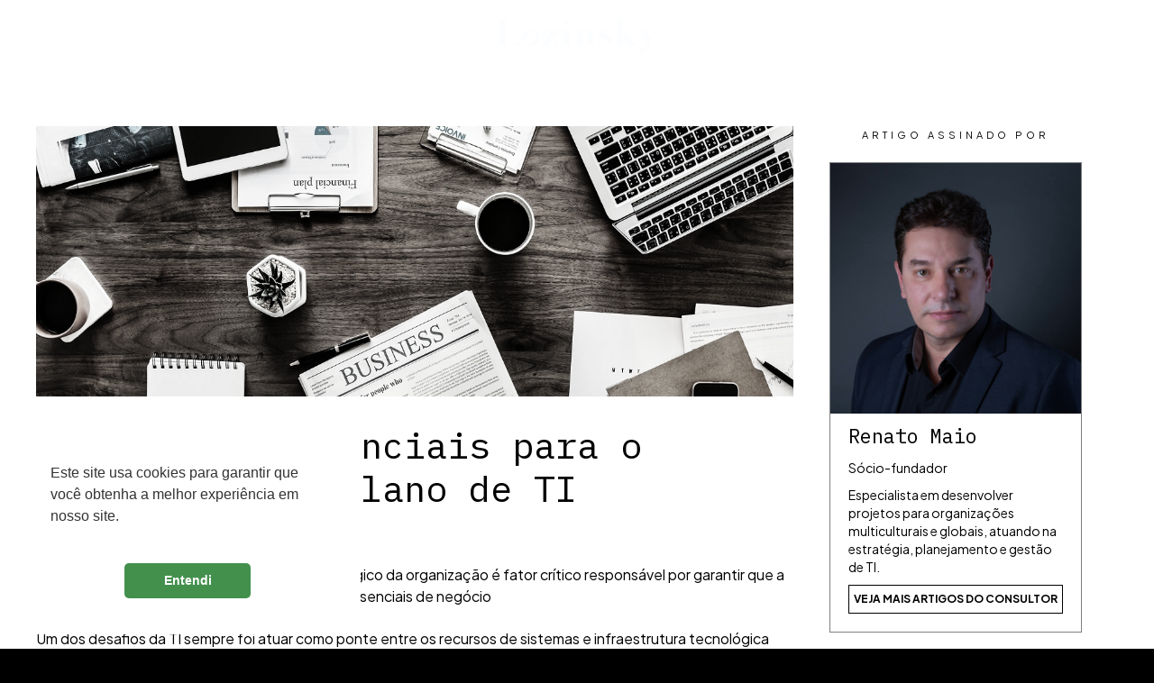

--- FILE ---
content_type: text/html; charset=UTF-8
request_url: https://lozinskyconsultoria.com.br/estrategia-e-gestao-de-ti/5-cuidados-essenciais-para-o-sucesso-de-um-plano-de-ti/
body_size: 18758
content:
<!DOCTYPE html>
<html data-wf-page="66c7da952e80d9ee6b1dc7ce" data-wf-site="66b2e49d1afd6333d4ff4348" lang="pt-BR"><head><meta charset="utf-8">
<meta content="width=device-width, initial-scale=1" name="viewport">
<link href="https://fonts.googleapis.com" rel="preconnect">
<link href="https://fonts.gstatic.com" rel="preconnect" crossorigin="anonymous">
<script src="https://ajax.googleapis.com/ajax/libs/webfont/1.6.26/webfont.js" type="text/javascript"></script>
<script type="text/javascript">WebFont.load({
google: {
families: ["IBM Plex Mono:100,100italic,regular,italic,600,600italic","Plus Jakarta Sans:200,regular,700,200italic,italic,700italic"]
}});</script>
<script type="text/javascript">!function(o,c){var n=c.documentElement,t=" w-mod-";n.className+=t+"js",("ontouchstart"in o||o.DocumentTouch&&c instanceof DocumentTouch)&&(n.className+=t+"touch")}(window,document);</script>
<link href="https://lozinskyconsultoria.com.br/wp-content/themes/lozinsky-consultoria/assets/images/favicon.ico?v=1732570751" rel="shortcut icon" type="image/x-icon">
<link href="https://lozinskyconsultoria.com.br/wp-content/themes/lozinsky-consultoria/assets/images/webclip.png?v=1732570751" rel="apple-touch-icon"><meta name='robots' content='index, follow, max-image-preview:large, max-snippet:-1, max-video-preview:-1' />
	<style>img:is([sizes="auto" i], [sizes^="auto," i]) { contain-intrinsic-size: 3000px 1500px }</style>
	
	<!-- This site is optimized with the Yoast SEO plugin v25.9 - https://yoast.com/wordpress/plugins/seo/ -->
	<title>5 cuidados essenciais para o sucesso de um plano de TI - Lozinsky Consultoria | Improve today. Succeed tomorrow</title>
	<link rel="canonical" href="https://lozinskyconsultoria.com.br/estrategia-e-gestao-de-ti/5-cuidados-essenciais-para-o-sucesso-de-um-plano-de-ti/" />
	<meta property="og:locale" content="pt_BR" />
	<meta property="og:type" content="article" />
	<meta property="og:title" content="5 cuidados essenciais para o sucesso de um plano de TI - Lozinsky Consultoria | Improve today. Succeed tomorrow" />
	<meta property="og:description" content="Alinhamento entre PDTI e planejamento estratégico da organização é fator crítico responsável por garantir que a tecnologia enderece, realmente, as questões essenciais de negócio Um dos desafios da TI sempre foi atuar como ponte entre os recursos de sistemas e infraestrutura tecnológica existentes nas empresas e as novidades e tendências, de acordo com as expectativas [&hellip;]" />
	<meta property="og:url" content="https://lozinskyconsultoria.com.br/estrategia-e-gestao-de-ti/5-cuidados-essenciais-para-o-sucesso-de-um-plano-de-ti/" />
	<meta property="og:site_name" content="Lozinsky Consultoria | Improve today. Succeed tomorrow" />
	<meta property="article:publisher" content="https://www.facebook.com/lozinskyconsultoria/" />
	<meta property="article:published_time" content="2018-05-08T14:46:07+00:00" />
	<meta property="article:modified_time" content="2020-06-18T15:43:07+00:00" />
	<meta property="og:image" content="https://lozinskyconsultoria.com.br/wp-content/uploads/2019/05/planejamento_pdti_estratégico-1.jpg" />
	<meta property="og:image:width" content="1252" />
	<meta property="og:image:height" content="861" />
	<meta property="og:image:type" content="image/jpeg" />
	<meta name="author" content="Renato Maio" />
	<meta name="twitter:card" content="summary_large_image" />
	<meta name="twitter:creator" content="@LozinskyContato" />
	<meta name="twitter:site" content="@LozinskyContato" />
	<meta name="twitter:label1" content="Escrito por" />
	<meta name="twitter:data1" content="Renato Maio" />
	<meta name="twitter:label2" content="Est. tempo de leitura" />
	<meta name="twitter:data2" content="5 minutos" />
	<script type="application/ld+json" class="yoast-schema-graph">{"@context":"https://schema.org","@graph":[{"@type":"Article","@id":"https://lozinskyconsultoria.com.br/estrategia-e-gestao-de-ti/5-cuidados-essenciais-para-o-sucesso-de-um-plano-de-ti/#article","isPartOf":{"@id":"https://lozinskyconsultoria.com.br/estrategia-e-gestao-de-ti/5-cuidados-essenciais-para-o-sucesso-de-um-plano-de-ti/"},"author":{"name":"Renato Maio","@id":"https://lozinskyconsultoria.com.br/#/schema/person/a3f5e9aa56db36883f85881bc2393137"},"headline":"5 cuidados essenciais para o sucesso de um plano de TI","datePublished":"2018-05-08T14:46:07+00:00","dateModified":"2020-06-18T15:43:07+00:00","mainEntityOfPage":{"@id":"https://lozinskyconsultoria.com.br/estrategia-e-gestao-de-ti/5-cuidados-essenciais-para-o-sucesso-de-um-plano-de-ti/"},"wordCount":963,"commentCount":0,"publisher":{"@id":"https://lozinskyconsultoria.com.br/#organization"},"image":{"@id":"https://lozinskyconsultoria.com.br/estrategia-e-gestao-de-ti/5-cuidados-essenciais-para-o-sucesso-de-um-plano-de-ti/#primaryimage"},"thumbnailUrl":"https://lozinskyconsultoria.com.br/wp-content/uploads/2019/05/planejamento_pdti_estratégico-1.jpg","articleSection":["Estratégia e gestão de TI"],"inLanguage":"pt-BR","potentialAction":[{"@type":"CommentAction","name":"Comment","target":["https://lozinskyconsultoria.com.br/estrategia-e-gestao-de-ti/5-cuidados-essenciais-para-o-sucesso-de-um-plano-de-ti/#respond"]}]},{"@type":"WebPage","@id":"https://lozinskyconsultoria.com.br/estrategia-e-gestao-de-ti/5-cuidados-essenciais-para-o-sucesso-de-um-plano-de-ti/","url":"https://lozinskyconsultoria.com.br/estrategia-e-gestao-de-ti/5-cuidados-essenciais-para-o-sucesso-de-um-plano-de-ti/","name":"5 cuidados essenciais para o sucesso de um plano de TI - Lozinsky Consultoria | Improve today. Succeed tomorrow","isPartOf":{"@id":"https://lozinskyconsultoria.com.br/#website"},"primaryImageOfPage":{"@id":"https://lozinskyconsultoria.com.br/estrategia-e-gestao-de-ti/5-cuidados-essenciais-para-o-sucesso-de-um-plano-de-ti/#primaryimage"},"image":{"@id":"https://lozinskyconsultoria.com.br/estrategia-e-gestao-de-ti/5-cuidados-essenciais-para-o-sucesso-de-um-plano-de-ti/#primaryimage"},"thumbnailUrl":"https://lozinskyconsultoria.com.br/wp-content/uploads/2019/05/planejamento_pdti_estratégico-1.jpg","datePublished":"2018-05-08T14:46:07+00:00","dateModified":"2020-06-18T15:43:07+00:00","breadcrumb":{"@id":"https://lozinskyconsultoria.com.br/estrategia-e-gestao-de-ti/5-cuidados-essenciais-para-o-sucesso-de-um-plano-de-ti/#breadcrumb"},"inLanguage":"pt-BR","potentialAction":[{"@type":"ReadAction","target":["https://lozinskyconsultoria.com.br/estrategia-e-gestao-de-ti/5-cuidados-essenciais-para-o-sucesso-de-um-plano-de-ti/"]}]},{"@type":"ImageObject","inLanguage":"pt-BR","@id":"https://lozinskyconsultoria.com.br/estrategia-e-gestao-de-ti/5-cuidados-essenciais-para-o-sucesso-de-um-plano-de-ti/#primaryimage","url":"https://lozinskyconsultoria.com.br/wp-content/uploads/2019/05/planejamento_pdti_estratégico-1.jpg","contentUrl":"https://lozinskyconsultoria.com.br/wp-content/uploads/2019/05/planejamento_pdti_estratégico-1.jpg","width":1252,"height":861},{"@type":"BreadcrumbList","@id":"https://lozinskyconsultoria.com.br/estrategia-e-gestao-de-ti/5-cuidados-essenciais-para-o-sucesso-de-um-plano-de-ti/#breadcrumb","itemListElement":[{"@type":"ListItem","position":1,"name":"Artigos","item":"https://lozinskyconsultoria.com.br/blog/"},{"@type":"ListItem","position":2,"name":"Estratégia e gestão de TI","item":"https://lozinskyconsultoria.com.br/categoria/estrategia-e-gestao-de-ti/"},{"@type":"ListItem","position":3,"name":"5 cuidados essenciais para o sucesso de um plano de TI"}]},{"@type":"WebSite","@id":"https://lozinskyconsultoria.com.br/#website","url":"https://lozinskyconsultoria.com.br/","name":"Lozinsky Consultoria | Improve today. Succeed tomorrow","description":"A Lozinsky Consultoria alia processos, pessoas, sistemas e dados para realizar jornadas de transformação organizacional, levando as empresas à conquista de seus objetivos de negócios.","publisher":{"@id":"https://lozinskyconsultoria.com.br/#organization"},"potentialAction":[{"@type":"SearchAction","target":{"@type":"EntryPoint","urlTemplate":"https://lozinskyconsultoria.com.br/?s={search_term_string}"},"query-input":{"@type":"PropertyValueSpecification","valueRequired":true,"valueName":"search_term_string"}}],"inLanguage":"pt-BR"},{"@type":"Organization","@id":"https://lozinskyconsultoria.com.br/#organization","name":"Lozinsky Consultoria","url":"https://lozinskyconsultoria.com.br/","logo":{"@type":"ImageObject","inLanguage":"pt-BR","@id":"https://lozinskyconsultoria.com.br/#/schema/logo/image/","url":"https://lozinskyconsultoria.com.br/wp-content/uploads/2024/09/logo-site.jpg","contentUrl":"https://lozinskyconsultoria.com.br/wp-content/uploads/2024/09/logo-site.jpg","width":696,"height":696,"caption":"Lozinsky Consultoria"},"image":{"@id":"https://lozinskyconsultoria.com.br/#/schema/logo/image/"},"sameAs":["https://www.facebook.com/lozinskyconsultoria/","https://x.com/LozinskyContato","https://pt.linkedin.com/company/lozinsky-consultoria"]},{"@type":"Person","@id":"https://lozinskyconsultoria.com.br/#/schema/person/a3f5e9aa56db36883f85881bc2393137","name":"Renato Maio","image":{"@type":"ImageObject","inLanguage":"pt-BR","@id":"https://lozinskyconsultoria.com.br/#/schema/person/image/","url":"https://secure.gravatar.com/avatar/6eaff7b9de8d1427bd0ff16ad519debf4e479fd26d0cc5692e99218041f43704?s=96&d=mm&r=g","contentUrl":"https://secure.gravatar.com/avatar/6eaff7b9de8d1427bd0ff16ad519debf4e479fd26d0cc5692e99218041f43704?s=96&d=mm&r=g","caption":"Renato Maio"},"description":"Especialista em desenvolver projetos para organizações multiculturais e globais, atuando na estratégia, planejamento e gestão de TI.","sameAs":["https://www.linkedin.com/in/renatomaiojunior/"],"url":"https://lozinskyconsultoria.com.br/author/renato/"}]}</script>
	<!-- / Yoast SEO plugin. -->


<link rel='dns-prefetch' href='//www.googletagmanager.com' />
<link rel="alternate" type="application/rss+xml" title="Feed de comentários para Lozinsky Consultoria | Improve today. Succeed tomorrow &raquo; 5 cuidados essenciais para o sucesso de um plano de TI" href="https://lozinskyconsultoria.com.br/estrategia-e-gestao-de-ti/5-cuidados-essenciais-para-o-sucesso-de-um-plano-de-ti/feed/" />
<script>
window._wpemojiSettings = {"baseUrl":"https:\/\/s.w.org\/images\/core\/emoji\/16.0.1\/72x72\/","ext":".png","svgUrl":"https:\/\/s.w.org\/images\/core\/emoji\/16.0.1\/svg\/","svgExt":".svg","source":{"concatemoji":"https:\/\/lozinskyconsultoria.com.br\/wp-includes\/js\/wp-emoji-release.min.js?ver=6.8.3"}};
/*! This file is auto-generated */
!function(s,n){var o,i,e;function c(e){try{var t={supportTests:e,timestamp:(new Date).valueOf()};sessionStorage.setItem(o,JSON.stringify(t))}catch(e){}}function p(e,t,n){e.clearRect(0,0,e.canvas.width,e.canvas.height),e.fillText(t,0,0);var t=new Uint32Array(e.getImageData(0,0,e.canvas.width,e.canvas.height).data),a=(e.clearRect(0,0,e.canvas.width,e.canvas.height),e.fillText(n,0,0),new Uint32Array(e.getImageData(0,0,e.canvas.width,e.canvas.height).data));return t.every(function(e,t){return e===a[t]})}function u(e,t){e.clearRect(0,0,e.canvas.width,e.canvas.height),e.fillText(t,0,0);for(var n=e.getImageData(16,16,1,1),a=0;a<n.data.length;a++)if(0!==n.data[a])return!1;return!0}function f(e,t,n,a){switch(t){case"flag":return n(e,"\ud83c\udff3\ufe0f\u200d\u26a7\ufe0f","\ud83c\udff3\ufe0f\u200b\u26a7\ufe0f")?!1:!n(e,"\ud83c\udde8\ud83c\uddf6","\ud83c\udde8\u200b\ud83c\uddf6")&&!n(e,"\ud83c\udff4\udb40\udc67\udb40\udc62\udb40\udc65\udb40\udc6e\udb40\udc67\udb40\udc7f","\ud83c\udff4\u200b\udb40\udc67\u200b\udb40\udc62\u200b\udb40\udc65\u200b\udb40\udc6e\u200b\udb40\udc67\u200b\udb40\udc7f");case"emoji":return!a(e,"\ud83e\udedf")}return!1}function g(e,t,n,a){var r="undefined"!=typeof WorkerGlobalScope&&self instanceof WorkerGlobalScope?new OffscreenCanvas(300,150):s.createElement("canvas"),o=r.getContext("2d",{willReadFrequently:!0}),i=(o.textBaseline="top",o.font="600 32px Arial",{});return e.forEach(function(e){i[e]=t(o,e,n,a)}),i}function t(e){var t=s.createElement("script");t.src=e,t.defer=!0,s.head.appendChild(t)}"undefined"!=typeof Promise&&(o="wpEmojiSettingsSupports",i=["flag","emoji"],n.supports={everything:!0,everythingExceptFlag:!0},e=new Promise(function(e){s.addEventListener("DOMContentLoaded",e,{once:!0})}),new Promise(function(t){var n=function(){try{var e=JSON.parse(sessionStorage.getItem(o));if("object"==typeof e&&"number"==typeof e.timestamp&&(new Date).valueOf()<e.timestamp+604800&&"object"==typeof e.supportTests)return e.supportTests}catch(e){}return null}();if(!n){if("undefined"!=typeof Worker&&"undefined"!=typeof OffscreenCanvas&&"undefined"!=typeof URL&&URL.createObjectURL&&"undefined"!=typeof Blob)try{var e="postMessage("+g.toString()+"("+[JSON.stringify(i),f.toString(),p.toString(),u.toString()].join(",")+"));",a=new Blob([e],{type:"text/javascript"}),r=new Worker(URL.createObjectURL(a),{name:"wpTestEmojiSupports"});return void(r.onmessage=function(e){c(n=e.data),r.terminate(),t(n)})}catch(e){}c(n=g(i,f,p,u))}t(n)}).then(function(e){for(var t in e)n.supports[t]=e[t],n.supports.everything=n.supports.everything&&n.supports[t],"flag"!==t&&(n.supports.everythingExceptFlag=n.supports.everythingExceptFlag&&n.supports[t]);n.supports.everythingExceptFlag=n.supports.everythingExceptFlag&&!n.supports.flag,n.DOMReady=!1,n.readyCallback=function(){n.DOMReady=!0}}).then(function(){return e}).then(function(){var e;n.supports.everything||(n.readyCallback(),(e=n.source||{}).concatemoji?t(e.concatemoji):e.wpemoji&&e.twemoji&&(t(e.twemoji),t(e.wpemoji)))}))}((window,document),window._wpemojiSettings);
</script>
<link rel='stylesheet' id='normalize-css' href='https://lozinskyconsultoria.com.br/wp-content/themes/lozinsky-consultoria/assets/css/normalize.css?ver=1732570751' media='all' />
<link rel='stylesheet' id='webflow-css' href='https://lozinskyconsultoria.com.br/wp-content/themes/lozinsky-consultoria/assets/css/webflow.css?ver=1732570751' media='all' />
<link rel='stylesheet' id='lozinsky-consultoriawebflow-css' href='https://lozinskyconsultoria.com.br/wp-content/themes/lozinsky-consultoria/assets/css/lozinsky-consultoria.webflow.css?ver=1732570751' media='all' />
<style id='wp-emoji-styles-inline-css'>

	img.wp-smiley, img.emoji {
		display: inline !important;
		border: none !important;
		box-shadow: none !important;
		height: 1em !important;
		width: 1em !important;
		margin: 0 0.07em !important;
		vertical-align: -0.1em !important;
		background: none !important;
		padding: 0 !important;
	}
</style>
<link rel='stylesheet' id='wp-block-library-css' href='https://lozinskyconsultoria.com.br/wp-includes/css/dist/block-library/style.min.css?ver=6.8.3' media='all' />
<style id='wp-block-library-theme-inline-css'>
.wp-block-audio :where(figcaption){color:#555;font-size:13px;text-align:center}.is-dark-theme .wp-block-audio :where(figcaption){color:#ffffffa6}.wp-block-audio{margin:0 0 1em}.wp-block-code{border:1px solid #ccc;border-radius:4px;font-family:Menlo,Consolas,monaco,monospace;padding:.8em 1em}.wp-block-embed :where(figcaption){color:#555;font-size:13px;text-align:center}.is-dark-theme .wp-block-embed :where(figcaption){color:#ffffffa6}.wp-block-embed{margin:0 0 1em}.blocks-gallery-caption{color:#555;font-size:13px;text-align:center}.is-dark-theme .blocks-gallery-caption{color:#ffffffa6}:root :where(.wp-block-image figcaption){color:#555;font-size:13px;text-align:center}.is-dark-theme :root :where(.wp-block-image figcaption){color:#ffffffa6}.wp-block-image{margin:0 0 1em}.wp-block-pullquote{border-bottom:4px solid;border-top:4px solid;color:currentColor;margin-bottom:1.75em}.wp-block-pullquote cite,.wp-block-pullquote footer,.wp-block-pullquote__citation{color:currentColor;font-size:.8125em;font-style:normal;text-transform:uppercase}.wp-block-quote{border-left:.25em solid;margin:0 0 1.75em;padding-left:1em}.wp-block-quote cite,.wp-block-quote footer{color:currentColor;font-size:.8125em;font-style:normal;position:relative}.wp-block-quote:where(.has-text-align-right){border-left:none;border-right:.25em solid;padding-left:0;padding-right:1em}.wp-block-quote:where(.has-text-align-center){border:none;padding-left:0}.wp-block-quote.is-large,.wp-block-quote.is-style-large,.wp-block-quote:where(.is-style-plain){border:none}.wp-block-search .wp-block-search__label{font-weight:700}.wp-block-search__button{border:1px solid #ccc;padding:.375em .625em}:where(.wp-block-group.has-background){padding:1.25em 2.375em}.wp-block-separator.has-css-opacity{opacity:.4}.wp-block-separator{border:none;border-bottom:2px solid;margin-left:auto;margin-right:auto}.wp-block-separator.has-alpha-channel-opacity{opacity:1}.wp-block-separator:not(.is-style-wide):not(.is-style-dots){width:100px}.wp-block-separator.has-background:not(.is-style-dots){border-bottom:none;height:1px}.wp-block-separator.has-background:not(.is-style-wide):not(.is-style-dots){height:2px}.wp-block-table{margin:0 0 1em}.wp-block-table td,.wp-block-table th{word-break:normal}.wp-block-table :where(figcaption){color:#555;font-size:13px;text-align:center}.is-dark-theme .wp-block-table :where(figcaption){color:#ffffffa6}.wp-block-video :where(figcaption){color:#555;font-size:13px;text-align:center}.is-dark-theme .wp-block-video :where(figcaption){color:#ffffffa6}.wp-block-video{margin:0 0 1em}:root :where(.wp-block-template-part.has-background){margin-bottom:0;margin-top:0;padding:1.25em 2.375em}
</style>
<style id='classic-theme-styles-inline-css'>
/*! This file is auto-generated */
.wp-block-button__link{color:#fff;background-color:#32373c;border-radius:9999px;box-shadow:none;text-decoration:none;padding:calc(.667em + 2px) calc(1.333em + 2px);font-size:1.125em}.wp-block-file__button{background:#32373c;color:#fff;text-decoration:none}
</style>
<style id='global-styles-inline-css'>
:root{--wp--preset--aspect-ratio--square: 1;--wp--preset--aspect-ratio--4-3: 4/3;--wp--preset--aspect-ratio--3-4: 3/4;--wp--preset--aspect-ratio--3-2: 3/2;--wp--preset--aspect-ratio--2-3: 2/3;--wp--preset--aspect-ratio--16-9: 16/9;--wp--preset--aspect-ratio--9-16: 9/16;--wp--preset--color--black: #000000;--wp--preset--color--cyan-bluish-gray: #abb8c3;--wp--preset--color--white: #ffffff;--wp--preset--color--pale-pink: #f78da7;--wp--preset--color--vivid-red: #cf2e2e;--wp--preset--color--luminous-vivid-orange: #ff6900;--wp--preset--color--luminous-vivid-amber: #fcb900;--wp--preset--color--light-green-cyan: #7bdcb5;--wp--preset--color--vivid-green-cyan: #00d084;--wp--preset--color--pale-cyan-blue: #8ed1fc;--wp--preset--color--vivid-cyan-blue: #0693e3;--wp--preset--color--vivid-purple: #9b51e0;--wp--preset--gradient--vivid-cyan-blue-to-vivid-purple: linear-gradient(135deg,rgba(6,147,227,1) 0%,rgb(155,81,224) 100%);--wp--preset--gradient--light-green-cyan-to-vivid-green-cyan: linear-gradient(135deg,rgb(122,220,180) 0%,rgb(0,208,130) 100%);--wp--preset--gradient--luminous-vivid-amber-to-luminous-vivid-orange: linear-gradient(135deg,rgba(252,185,0,1) 0%,rgba(255,105,0,1) 100%);--wp--preset--gradient--luminous-vivid-orange-to-vivid-red: linear-gradient(135deg,rgba(255,105,0,1) 0%,rgb(207,46,46) 100%);--wp--preset--gradient--very-light-gray-to-cyan-bluish-gray: linear-gradient(135deg,rgb(238,238,238) 0%,rgb(169,184,195) 100%);--wp--preset--gradient--cool-to-warm-spectrum: linear-gradient(135deg,rgb(74,234,220) 0%,rgb(151,120,209) 20%,rgb(207,42,186) 40%,rgb(238,44,130) 60%,rgb(251,105,98) 80%,rgb(254,248,76) 100%);--wp--preset--gradient--blush-light-purple: linear-gradient(135deg,rgb(255,206,236) 0%,rgb(152,150,240) 100%);--wp--preset--gradient--blush-bordeaux: linear-gradient(135deg,rgb(254,205,165) 0%,rgb(254,45,45) 50%,rgb(107,0,62) 100%);--wp--preset--gradient--luminous-dusk: linear-gradient(135deg,rgb(255,203,112) 0%,rgb(199,81,192) 50%,rgb(65,88,208) 100%);--wp--preset--gradient--pale-ocean: linear-gradient(135deg,rgb(255,245,203) 0%,rgb(182,227,212) 50%,rgb(51,167,181) 100%);--wp--preset--gradient--electric-grass: linear-gradient(135deg,rgb(202,248,128) 0%,rgb(113,206,126) 100%);--wp--preset--gradient--midnight: linear-gradient(135deg,rgb(2,3,129) 0%,rgb(40,116,252) 100%);--wp--preset--font-size--small: 13px;--wp--preset--font-size--medium: 20px;--wp--preset--font-size--large: 36px;--wp--preset--font-size--x-large: 42px;--wp--preset--spacing--20: 0.44rem;--wp--preset--spacing--30: 0.67rem;--wp--preset--spacing--40: 1rem;--wp--preset--spacing--50: 1.5rem;--wp--preset--spacing--60: 2.25rem;--wp--preset--spacing--70: 3.38rem;--wp--preset--spacing--80: 5.06rem;--wp--preset--shadow--natural: 6px 6px 9px rgba(0, 0, 0, 0.2);--wp--preset--shadow--deep: 12px 12px 50px rgba(0, 0, 0, 0.4);--wp--preset--shadow--sharp: 6px 6px 0px rgba(0, 0, 0, 0.2);--wp--preset--shadow--outlined: 6px 6px 0px -3px rgba(255, 255, 255, 1), 6px 6px rgba(0, 0, 0, 1);--wp--preset--shadow--crisp: 6px 6px 0px rgba(0, 0, 0, 1);}:where(.is-layout-flex){gap: 0.5em;}:where(.is-layout-grid){gap: 0.5em;}body .is-layout-flex{display: flex;}.is-layout-flex{flex-wrap: wrap;align-items: center;}.is-layout-flex > :is(*, div){margin: 0;}body .is-layout-grid{display: grid;}.is-layout-grid > :is(*, div){margin: 0;}:where(.wp-block-columns.is-layout-flex){gap: 2em;}:where(.wp-block-columns.is-layout-grid){gap: 2em;}:where(.wp-block-post-template.is-layout-flex){gap: 1.25em;}:where(.wp-block-post-template.is-layout-grid){gap: 1.25em;}.has-black-color{color: var(--wp--preset--color--black) !important;}.has-cyan-bluish-gray-color{color: var(--wp--preset--color--cyan-bluish-gray) !important;}.has-white-color{color: var(--wp--preset--color--white) !important;}.has-pale-pink-color{color: var(--wp--preset--color--pale-pink) !important;}.has-vivid-red-color{color: var(--wp--preset--color--vivid-red) !important;}.has-luminous-vivid-orange-color{color: var(--wp--preset--color--luminous-vivid-orange) !important;}.has-luminous-vivid-amber-color{color: var(--wp--preset--color--luminous-vivid-amber) !important;}.has-light-green-cyan-color{color: var(--wp--preset--color--light-green-cyan) !important;}.has-vivid-green-cyan-color{color: var(--wp--preset--color--vivid-green-cyan) !important;}.has-pale-cyan-blue-color{color: var(--wp--preset--color--pale-cyan-blue) !important;}.has-vivid-cyan-blue-color{color: var(--wp--preset--color--vivid-cyan-blue) !important;}.has-vivid-purple-color{color: var(--wp--preset--color--vivid-purple) !important;}.has-black-background-color{background-color: var(--wp--preset--color--black) !important;}.has-cyan-bluish-gray-background-color{background-color: var(--wp--preset--color--cyan-bluish-gray) !important;}.has-white-background-color{background-color: var(--wp--preset--color--white) !important;}.has-pale-pink-background-color{background-color: var(--wp--preset--color--pale-pink) !important;}.has-vivid-red-background-color{background-color: var(--wp--preset--color--vivid-red) !important;}.has-luminous-vivid-orange-background-color{background-color: var(--wp--preset--color--luminous-vivid-orange) !important;}.has-luminous-vivid-amber-background-color{background-color: var(--wp--preset--color--luminous-vivid-amber) !important;}.has-light-green-cyan-background-color{background-color: var(--wp--preset--color--light-green-cyan) !important;}.has-vivid-green-cyan-background-color{background-color: var(--wp--preset--color--vivid-green-cyan) !important;}.has-pale-cyan-blue-background-color{background-color: var(--wp--preset--color--pale-cyan-blue) !important;}.has-vivid-cyan-blue-background-color{background-color: var(--wp--preset--color--vivid-cyan-blue) !important;}.has-vivid-purple-background-color{background-color: var(--wp--preset--color--vivid-purple) !important;}.has-black-border-color{border-color: var(--wp--preset--color--black) !important;}.has-cyan-bluish-gray-border-color{border-color: var(--wp--preset--color--cyan-bluish-gray) !important;}.has-white-border-color{border-color: var(--wp--preset--color--white) !important;}.has-pale-pink-border-color{border-color: var(--wp--preset--color--pale-pink) !important;}.has-vivid-red-border-color{border-color: var(--wp--preset--color--vivid-red) !important;}.has-luminous-vivid-orange-border-color{border-color: var(--wp--preset--color--luminous-vivid-orange) !important;}.has-luminous-vivid-amber-border-color{border-color: var(--wp--preset--color--luminous-vivid-amber) !important;}.has-light-green-cyan-border-color{border-color: var(--wp--preset--color--light-green-cyan) !important;}.has-vivid-green-cyan-border-color{border-color: var(--wp--preset--color--vivid-green-cyan) !important;}.has-pale-cyan-blue-border-color{border-color: var(--wp--preset--color--pale-cyan-blue) !important;}.has-vivid-cyan-blue-border-color{border-color: var(--wp--preset--color--vivid-cyan-blue) !important;}.has-vivid-purple-border-color{border-color: var(--wp--preset--color--vivid-purple) !important;}.has-vivid-cyan-blue-to-vivid-purple-gradient-background{background: var(--wp--preset--gradient--vivid-cyan-blue-to-vivid-purple) !important;}.has-light-green-cyan-to-vivid-green-cyan-gradient-background{background: var(--wp--preset--gradient--light-green-cyan-to-vivid-green-cyan) !important;}.has-luminous-vivid-amber-to-luminous-vivid-orange-gradient-background{background: var(--wp--preset--gradient--luminous-vivid-amber-to-luminous-vivid-orange) !important;}.has-luminous-vivid-orange-to-vivid-red-gradient-background{background: var(--wp--preset--gradient--luminous-vivid-orange-to-vivid-red) !important;}.has-very-light-gray-to-cyan-bluish-gray-gradient-background{background: var(--wp--preset--gradient--very-light-gray-to-cyan-bluish-gray) !important;}.has-cool-to-warm-spectrum-gradient-background{background: var(--wp--preset--gradient--cool-to-warm-spectrum) !important;}.has-blush-light-purple-gradient-background{background: var(--wp--preset--gradient--blush-light-purple) !important;}.has-blush-bordeaux-gradient-background{background: var(--wp--preset--gradient--blush-bordeaux) !important;}.has-luminous-dusk-gradient-background{background: var(--wp--preset--gradient--luminous-dusk) !important;}.has-pale-ocean-gradient-background{background: var(--wp--preset--gradient--pale-ocean) !important;}.has-electric-grass-gradient-background{background: var(--wp--preset--gradient--electric-grass) !important;}.has-midnight-gradient-background{background: var(--wp--preset--gradient--midnight) !important;}.has-small-font-size{font-size: var(--wp--preset--font-size--small) !important;}.has-medium-font-size{font-size: var(--wp--preset--font-size--medium) !important;}.has-large-font-size{font-size: var(--wp--preset--font-size--large) !important;}.has-x-large-font-size{font-size: var(--wp--preset--font-size--x-large) !important;}
:where(.wp-block-post-template.is-layout-flex){gap: 1.25em;}:where(.wp-block-post-template.is-layout-grid){gap: 1.25em;}
:where(.wp-block-columns.is-layout-flex){gap: 2em;}:where(.wp-block-columns.is-layout-grid){gap: 2em;}
:root :where(.wp-block-pullquote){font-size: 1.5em;line-height: 1.6;}
</style>
<link rel='stylesheet' id='udesly-common-css' href='https://lozinskyconsultoria.com.br/wp-content/plugins/udesly-wp-app/assets/frontend/css/common.css?ver=3.0.0@beta50' media='all' />
<link rel='stylesheet' id='nsc_bar_nice-cookie-consent-css' href='https://lozinskyconsultoria.com.br/wp-content/plugins/beautiful-and-responsive-cookie-consent/public/cookieNSCconsent.min.css?ver=4.9.0' media='all' />
<script src="https://lozinskyconsultoria.com.br/wp-includes/js/jquery/jquery.min.js?ver=3.7.1" id="jquery-core-js"></script>
<script src="https://lozinskyconsultoria.com.br/wp-includes/js/jquery/jquery-migrate.min.js?ver=3.4.1" id="jquery-migrate-js"></script>

<!-- Snippet da etiqueta do Google (gtag.js) adicionado pelo Site Kit -->
<!-- Snippet do Google Análises adicionado pelo Site Kit -->
<script src="https://www.googletagmanager.com/gtag/js?id=G-7F593ZZE1N" id="google_gtagjs-js" async></script>
<script id="google_gtagjs-js-after">
window.dataLayer = window.dataLayer || [];function gtag(){dataLayer.push(arguments);}
gtag("set","linker",{"domains":["lozinskyconsultoria.com.br"]});
gtag("js", new Date());
gtag("set", "developer_id.dZTNiMT", true);
gtag("config", "G-7F593ZZE1N");
</script>
<link rel="https://api.w.org/" href="https://lozinskyconsultoria.com.br/wp-json/" /><link rel="alternate" title="JSON" type="application/json" href="https://lozinskyconsultoria.com.br/wp-json/wp/v2/posts/192" /><link rel="EditURI" type="application/rsd+xml" title="RSD" href="https://lozinskyconsultoria.com.br/xmlrpc.php?rsd" />
<meta name="generator" content="WordPress 6.8.3" />
<link rel='shortlink' href='https://lozinskyconsultoria.com.br/?p=192' />
<link rel="alternate" title="oEmbed (JSON)" type="application/json+oembed" href="https://lozinskyconsultoria.com.br/wp-json/oembed/1.0/embed?url=https%3A%2F%2Flozinskyconsultoria.com.br%2Festrategia-e-gestao-de-ti%2F5-cuidados-essenciais-para-o-sucesso-de-um-plano-de-ti%2F" />
<link rel="alternate" title="oEmbed (XML)" type="text/xml+oembed" href="https://lozinskyconsultoria.com.br/wp-json/oembed/1.0/embed?url=https%3A%2F%2Flozinskyconsultoria.com.br%2Festrategia-e-gestao-de-ti%2F5-cuidados-essenciais-para-o-sucesso-de-um-plano-de-ti%2F&#038;format=xml" />
<meta name="generator" content="Site Kit by Google 1.161.0" /><script src="https://www.google.com/recaptcha/api.js?render=6Lcuj_0rAAAAAOM1qgGrUMNLj4vqlB0dNvNfwyhz"></script>
<!-- Snippet do Gerenciador de Tags do Google adicionado pelo Site Kit -->
<script>
			( function( w, d, s, l, i ) {
				w[l] = w[l] || [];
				w[l].push( {'gtm.start': new Date().getTime(), event: 'gtm.js'} );
				var f = d.getElementsByTagName( s )[0],
					j = d.createElement( s ), dl = l != 'dataLayer' ? '&l=' + l : '';
				j.async = true;
				j.src = 'https://www.googletagmanager.com/gtm.js?id=' + i + dl;
				f.parentNode.insertBefore( j, f );
			} )( window, document, 'script', 'dataLayer', 'GTM-PB7DZ8J' );
			
</script>

<!-- Fim do código do Google Tag Manager adicionado pelo Site Kit -->
<link rel="icon" href="https://lozinskyconsultoria.com.br/wp-content/uploads/2024/09/cropped-webclip-32x32.png" sizes="32x32" />
<link rel="icon" href="https://lozinskyconsultoria.com.br/wp-content/uploads/2024/09/cropped-webclip-192x192.png" sizes="192x192" />
<link rel="apple-touch-icon" href="https://lozinskyconsultoria.com.br/wp-content/uploads/2024/09/cropped-webclip-180x180.png" />
<meta name="msapplication-TileImage" content="https://lozinskyconsultoria.com.br/wp-content/uploads/2024/09/cropped-webclip-270x270.png" />
		<style id="wp-custom-css">
			.privacy-policy {
  --primary-color: #1d3557;
  --accent-color: #457b9d;
  --text-color: #333;
  --bg-color: #fafafa;
  --border-color: #e5e5e5;
}

.privacy-policy .container {
  width: 100%;
  max-width: 900px;
  margin: 60px auto;
  background: white;
  padding: 0;
  border-radius: 16px;
  box-shadow: 0 4px 20px rgba(0,0,0,0.05);
}

.privacy-policy .block {
  margin-bottom: 50px;
}

.privacy-policy .title {
  font-size: 1.5rem;
  margin-bottom: 12px;
  font-weight: bold;
}

.privacy-policy .subtitle {
  text-align: left;
  letter-spacing: 4px;
  margin-top: 20px;
  text-transform: uppercase;
  font-size: 14px;
  font-weight: bold;
}

.privacy-policy p,
.privacy-policy li {
  font-size: 1rem;
  margin-bottom: 10px;
}

.privacy-policy ul {
  padding-left: 20px;
  margin-top: 0;
}

.privacy-policy table {
  width: 100%;
  border-collapse: collapse;
  margin-top: 20px;
  margin-bottom: 20px;
  border: 1px solid var(--border-color);
}

.privacy-policy table th,
.privacy-policy table td {
  border: 1px solid var(--border-color);
  padding: 10px 12px;
  text-align: left;
  vertical-align: top;
}

.privacy-policy table th {
  background-color: #f7f9fc;
  color: var(--primary-color);
}

.privacy-policy .contact-box {
  background: var(--bg-color);
 
  padding: 15px 20px;
  margin-top: 20px;
  border-radius: 8px;
}

.privacy-policy .footer {
  text-align: center;
  padding: 40px 20px;
  font-size: 0.9rem;
  color: #666;
  border-top: 1px solid var(--border-color);
}

@media (max-width: 768px) {
  .privacy-policy .container {
    padding: 30px;
  }

  .privacy-policy .title {
    font-size: 1.3rem;
  }
}
		</style>
		</head>
<body class="wp-singular post-template-default single single-post postid-192 single-format-standard wp-embed-responsive wp-theme-lozinsky-consultoria body">
		<!-- Snippet do Gerenciador de Etiqueta do Google (noscript) adicionado pelo Site Kit -->
		<noscript>
			<iframe src="https://www.googletagmanager.com/ns.html?id=GTM-PB7DZ8J" height="0" width="0" style="display:none;visibility:hidden"></iframe>
		</noscript>
		<!-- Fim do código do Google Tag Manager  (noscript) adicionado pelo Site Kit -->
		     
  <div class="preloader" sym="true">
    <div class="preloader-center"><img src="https://lozinskyconsultoria.com.br/wp-content/themes/lozinsky-consultoria/assets/images/logotipo.svg" loading="lazy" alt="" class="image-11" data-img="i37a0a06f" srcset=""></div>
  </div>
  <div data-collapse="medium" data-animation="default" data-duration="400" data-easing="ease" data-easing2="ease" role="banner" class="navbar w-nav" sym="true">
    <div class="grid-wrapper">
      <div id="w-node-be258afa-3e73-d2c3-b324-1b8fb0f87171-b0f8716f" class="nav-wrapper">
        <div id="w-node-be258afa-3e73-d2c3-b324-1b8fb0f87172-b0f8716f" class="nav-menu-items">
          <div data-hover="true" data-delay="0" class="w-dropdown">
            <div class="dropdown-toggle w-dropdown-toggle">
              <div class="icon w-icon-dropdown-toggle"></div>
              <div class="menu-item" data-text="t56b357e1">quem somos</div>
            </div>
            <nav class="dropdown-list w-dropdown-list">
              <a href="https://lozinskyconsultoria.com.br/quem-somos" class="dropdown-link w-dropdown-link" data-text="t2f5cfc07" data-link="a6ce257f4">Consultoria</a>
              <a href="https://lozinskyconsultoria.com.br/manifesto" class="dropdown-link w-dropdown-link" data-text="t68ceb800" data-link="a-ea367e0">Manifesto</a>
            </nav>
          </div>
          <div id="w-node-be258afa-3e73-d2c3-b324-1b8fb0f87176-b0f8716f" class="nav-link-line"></div>
          <a id="w-node-be258afa-3e73-d2c3-b324-1b8fb0f87177-b0f8716f" href="https://lozinskyconsultoria.com.br/cases" class="nav-link right w-inline-block" data-link="a5a0eb43">
            <div class="menu-item" data-text="t5a0eb43">cases</div>
          </a>
        </div>
        <a href="/" id="w-node-be258afa-3e73-d2c3-b324-1b8fb0f8717a-b0f8716f" data-w-id="be258afa-3e73-d2c3-b324-1b8fb0f8717a" class="brand inner w-nav-brand" data-link="a2f"><img src="https://lozinskyconsultoria.com.br/wp-content/themes/lozinsky-consultoria/assets/images/logotipo.svg" loading="lazy" alt="" class="image-11" data-img="i37a0a06f" srcset=""></a>
        <div id="w-node-be258afa-3e73-d2c3-b324-1b8fb0f8717d-b0f8716f" class="nav-menu-items">
          <div data-hover="true" data-delay="0" id="w-node-_25ff9050-2d79-6c6b-6a22-9f9a99296bea-b0f8716f" class="w-dropdown">
            <div class="dropdown-toggle-2 w-dropdown-toggle">
              <div class="icon w-icon-dropdown-toggle"></div>
              <a id="w-node-_25ff9050-2d79-6c6b-6a22-9f9a99296bed-b0f8716f" href="#" class="nav-link right w-inline-block" data-link="a23">
                <div data-text="tn18048fff">conteúdos</div>
              </a>
            </div>
            <nav class="dropdown-list w-dropdown-list">
              <a href="https://lozinskyconsultoria.com.br/artigos" class="dropdown-link w-dropdown-link" data-text="t37917445" data-link="a-2ba7239b">Artigos</a>
              <a href="https://lozinskyconsultoria.com.br/podcast" class="dropdown-link w-dropdown-link" data-text="t4b0c1ae4" data-link="a-182c7cfc">Podcast</a>
              <a href="https://lozinskyconsultoria.com.br/videos" class="dropdown-link w-dropdown-link" data-text="tn60047a04" data-link="a-30ad84a8">Vídeos</a>
              <a href="https://lozinskyconsultoria.com.br/jornada-cio" class="dropdown-link w-dropdown-link" data-text="tce4a319" data-link="a-8ed4a47">Estudos</a>
              <a href="https://lozinskyconsultoria.com.br/midia" class="dropdown-link w-dropdown-link" data-text="t4aa523c" data-link="a6314160">Mídia</a>
            </nav>
          </div>
          <div id="w-node-be258afa-3e73-d2c3-b324-1b8fb0f87181-b0f8716f" class="nav-link-line"></div>
          <a href="https://lozinskyconsultoria.com.br/contato" class="nav-link right w-inline-block" data-link="a38b7262a">
            <div data-text="t38b7262a">contato</div>
          </a>
        </div>
        <nav role="navigation" class="mobile-nav-menu w-nav-menu">
          <a href="/" class="nav-link w-nav-link" data-text="t2268ff" data-link="a2f">Home</a>
          <a href="https://lozinskyconsultoria.com.br/quem-somos" class="nav-link w-nav-link" data-text="t2f5cfc07" data-link="a6ce257f4">Consultoria</a>
          <a href="https://lozinskyconsultoria.com.br/manifesto" class="nav-link w-nav-link" data-text="t68ceb800" data-link="a-ea367e0">Manifesto</a>
          <a href="https://lozinskyconsultoria.com.br/cases" class="nav-link w-nav-link" data-text="t3ddfb23" data-link="a5a0eb43">Cases</a>
          <a href="https://lozinskyconsultoria.com.br/artigos" class="nav-link w-nav-link" data-text="t37917445" data-link="a-2ba7239b">Artigos</a>
          <a href="https://lozinskyconsultoria.com.br/podcast" class="nav-link w-nav-link" data-text="t4b0c1ae4" data-link="a-182c7cfc">Podcast</a>
          <a href="https://lozinskyconsultoria.com.br/videos" class="nav-link w-nav-link" data-text="tn60047a04" data-link="a-30ad84a8">Vídeos</a>
          <a href="https://lozinskyconsultoria.com.br/jornada-cio" class="nav-link w-nav-link" data-text="t5a75f8a6" data-link="a-8ed4a47">Jornada CIO</a>
          <a href="https://lozinskyconsultoria.com.br/midia" class="nav-link w-nav-link" data-text="t4aa523c" data-link="a6314160">Mídia</a>
          <a href="https://lozinskyconsultoria.com.br/contato" class="nav-link w-nav-link" data-text="tn641041f6" data-link="a38b7262a">Contato</a>
        </nav>
        <div id="w-node-be258afa-3e73-d2c3-b324-1b8fb0f8718c-b0f8716f" class="menu-button w-nav-button">
          <div class="menu-button-wrapper"><img src="https://lozinskyconsultoria.com.br/wp-content/themes/lozinsky-consultoria/assets/images/menu-224x242x.svg" loading="lazy" alt="" class="menu-icon" data-img="in12f9526a" srcset=""></div>
        </div>
      </div>
    </div>
    <div class="nav-cover inner"></div>
  </div>
  <div class="section artigo-interna white">
    <div id="w-node-f416e63b-7aa2-f92a-b1f9-eca34b61a60d-6b1dc7ce" class="content-wrapper interna-autor">
    <div><img src="https://lozinskyconsultoria.com.br/wp-content/uploads/2019/05/planejamento_pdti_estratégico-1.jpg" loading="lazy" alt="" class="image-cover-artigo" data-img="i317f733b" srcset="https://lozinskyconsultoria.com.br/wp-content/uploads/2019/05/planejamento_pdti_estratégico-1-300x206.jpg 300w, https://lozinskyconsultoria.com.br/wp-content/uploads/2019/05/planejamento_pdti_estratégico-1-1024x704.jpg 1024w, https://lozinskyconsultoria.com.br/wp-content/uploads/2019/05/planejamento_pdti_estratégico-1-768x528.jpg 768w, https://lozinskyconsultoria.com.br/wp-content/uploads/2019/05/planejamento_pdti_estratégico-1-1200x825.jpg 1200w, https://lozinskyconsultoria.com.br/wp-content/uploads/2019/05/planejamento_pdti_estratégico-1.jpg 1252w">
        <h1 class="heading-12">5 cuidados essenciais para o sucesso de um plano de TI</h1>
        <div class="rich-text-block w-richtext" data-richtext="r3fbe8166"><h4>Alinhamento entre PDTI e planejamento estratégico da organização é fator crítico responsável por garantir que a tecnologia enderece, realmente, as questões essenciais de negócio</h4>
<p>Um dos desafios da TI sempre foi atuar como ponte entre os recursos de sistemas e infraestrutura tecnológica existentes nas empresas e as novidades e tendências, de acordo com as expectativas do negócio &#8211; garantindo a medida exata do uso das tecnologias modernas disponíveis.</p>
<p>Porém, a urgência e precisão em transformar afetou a todos, exigindo, agora, uma abordagem precisa, que inclui a integração entre essas diferentes realidades e suas respectivas estratégias. Aprimorar a utilização dos recursos, aumentar o valor agregado e impulsionar os resultados tornaram-se um problema de todos &#8211; e um problema que não pode ser solucionado em feudos.</p>
<p>Essa não é uma tarefa fácil. Vamos viajar para o passado, rapidamente, e relembrar como as coisas já foram um dia: passamos por uma fase de grandes computadores e ambientes totalmente centralizados. Depois, vimos a explosão da microinformática em plataformas com processamentos distribuídos e, recentemente, experimentamos uma nova transformação &#8211; uma das maiores. Os limites para evolução dos recursos tecnológicos são, hoje, mínimos. E, independentemente do setor e do porte de uma empresa, IoT, inteligência artificial, indústria 4.0, mobilidade e transformação digital são temas em pauta.</p>
<p><strong>Leia também: </strong><a title="Quem disse que não iria doer?" href="https://lozinskyconsultoria.com.br/artigos/quem-disse-que-nao-iria-doer/" target="_blank" rel="noopener noreferrer">Quem disse que não iria doer?</a></p>
<p>Para que os investimentos em TI beneficiem, de fato, o negócio, as organizações precisam garantir que o Plano Diretor de Tecnologia da Informação (PDTI) e o planejamento estratégico da empresa estejam completamente alinhados. A elaboração de um PDTI com as dimensões ideais requer atenção afiada e reflexão constante sobre imperativos que devem estar muito bem resolvidos. Destaco, abaixo, cinco deles.</p>
<p><strong>1. Compreensão do momento atual e expectativas para o futuro</strong></p>
<p>Sem uma boa fotografia de todas as áreas, fica muito difícil garantir que a TI fará um trabalho aderente às expectativas do negócio. Não dá para cuidar da eficiência do futuro sem um alinhamento com a realidade atual. Seria como instalar uma turbina em uma canoa. Precisamos entender a cadeia de valor, seus macroprocessos e o grau de aderência dos sistemas instalados hoje, além da visão futura do negócio, para, então, definir um plano para os próximos 3, 4 ou 5 anos.</p>
<p><strong>2. Atenção aos aspectos essenciais para todo negócio</strong></p>
<p>Existe um conjunto de assuntos que ajudam a nortear o PDTI. São eles: governança, organização, arquitetura de sistemas, infraestrutura tecnológica, segurança da informação, contingenciamentos, continuidade das operações e serviços de TI. Esses são pilares  que, necessariamente, devem estar presentes no plano de TI. Contudo, apesar dessas boas práticas servirem como apoio, não há, no entanto, um formato único ou caminho mágico que resolva tudo.</p>
<p><strong>3. Formação de um time preparado para executar o PDTI</strong></p>
<p>Como todas as áreas em uma empresa, a TI  tende a estar organizada por um conjunto de conhecimentos e habilidades suficientes para lidar com a operação do dia-a-dia, executar melhorias, além de projetos específicos. Só que outras competências tornam-se fundamentais para compor a organização que executará o programa de trabalho oriundo do PDTI. Para governar o PDTI é recomendável a criação de um comitê, liderado por um patrocinador de nível alto e um time transitório para a execução das ações. Esse grupo de pessoas deve ser composto por profissionais técnicos de TI &#8211; internos e externos à organização &#8211; somando conhecimentos e habilidades específicas mapeadas durante a elaboração do plano, além de estabelecer uma comunicação fluida considerando o estilo de cada organização.</p>
<p>Vale também um cuidado especial para organizar um time capaz de atender às necessidades indeterminadas e urgentes que podem aparecer no dia-a-dia.</p>
<p><strong>4. Prevenção quanto aos risco de execução</strong></p>
<p>Como em qualquer estratégia transformadora, existem riscos e imprevistos possíveis em todas as etapas de trabalho, que devem ser mapeados, eliminados, ou, ao menos, mitigados a níveis aceitáveis.</p>
<p>Durante a execução do PDTI, por exemplo, eventos adversos e imponderáveis, se mal conduzidos ou negligenciados, podem causar efeitos negativos para dois momentos muito importantes do PDTI: 1) a data planejada para a virada em produção da nova arquitetura de sistemas e 2) a duração do período planejado de operação assistida. O insucesso desses marcos força a necessidade de rever escopos, ampliar prazos, aprovar novos investimentos, estender o tempo das equipes e, na contramão do planejado, postergar os impactos transformadores no negócio.</p>
<p><strong>5. Gestão de mudança</strong></p>
<p>Durante um projeto, desde o planejamento até a entrega, as atividades serão realizadas por profissionais com variadas formações, experiências, maturidades e comportamentos. Na prática, essas particularidades serão fundamentais para o desenho e a implementação de soluções bem sucedidas. Por isso, é importante falarmos da gestão de mudança, que engaja e prepara, da melhor forma possível, a equipe do projeto, os usuários e stakeholders que &#8211; direta ou indiretamente &#8211; serão impactados pela nova arquitetura de sistemas e de tecnologia.</p>
<p>Esses elementos não esgotam os cuidados para idealizar e implementar um planejamento de TI, mas certamente compõem alguns dos pontos mais críticos e fazem a diferença entre o sucesso e o pedido de desculpas pelo fracasso. E quando esse alinhamento falha, o PDTI torna-se apenas mais um documento burocrático para a organização.</p>
</div>
      </div>
      <div id="w-node-f416e63b-7aa2-f92a-b1f9-eca34b61a612-6b1dc7ce" class="content-right">
        <div class="subtitle txt-assinado-autor center" data-textarea="ta280f67cb">artigo assinado por<br></div>
        <div class="autor-box">
          <div class="w-dyn-list" udy-collection="archive-artigos">
    <div role="list" class="w-dyn-items">
      <div role="listitem" class="w-dyn-item">
        <div class="w-layout-vflex flex-block-3"><img src="https://lozinskyconsultoria.com.br/wp-content/uploads/2023/01/renato.png" loading="lazy" alt="" class="image-15" data-img="i317f733b" srcset="https://lozinskyconsultoria.com.br/wp-content/uploads/2023/01/renato.png">
          <div class="div-block-18">
            <h1 class="heading-10">Renato Maio</h1>
            <div class="text-block-4">Sócio-fundador</div>
            <div class="text-block-5">Especialista em desenvolver projetos para organizações multiculturais e globais, atuando na estratégia, planejamento e gestão de TI.</div>
            <a href="https://lozinskyconsultoria.com.br/author/renato/" style="    padding: 5px;
    letter-spacing: 0px;" class="button btn-outline w-button">Veja mais artigos do consultor</a>
          </div>
        </div>
      </div>  
    </div>       
</div>
         </div>
        <div class="h-40"></div>
        <div class="subtitle txt-assinado-autor center" data-textarea="tan1528945d">
          compartilhe este artigo<br></div>
        <div class="w-layout-hflex flex-block">
          <a href="https://www.linkedin.com/shareArticle?mini=true&url=lozinskyconsultoria.com.br/estrategia-e-gestao-de-ti/5-cuidados-essenciais-para-o-sucesso-de-um-plano-de-ti/&title=5 cuidados essenciais para o sucesso de um plano de TI&summary=&source=" target="_blank" class="link-block w-inline-block" data-link="a11920b34"><img src="https://lozinskyconsultoria.com.br/wp-content/themes/lozinsky-consultoria/assets/images/linkedin-in-brands-solid-black.svg" loading="lazy" alt="Redes sociais Lozinsky" class="icone-social" data-img="i430a9885" srcset=""></a>
          <a href="https://www.facebook.com/sharer/sharer.php?u=http://lozinskyconsultoria.com.br/estrategia-e-gestao-de-ti/5-cuidados-essenciais-para-o-sucesso-de-um-plano-de-ti/" target="_blank" class="w-inline-block" data-link="a1029a29f"><img src="https://lozinskyconsultoria.com.br/wp-content/themes/lozinsky-consultoria/assets/images/facebook-f-brands-solid-black.svg" loading="lazy" alt="Redes sociais Lozinsky" class="icone-social" data-img="i418192e6" srcset=""></a>
        </div>
        <div class="h-40"></div>
        <div class="w-layout-vflex problema-box">
          <h1 class="title-problema-negocio" data-textarea="ta6589c86">Qual o seu problema <br>de negócio complexo?</h1>
          <div class="text-block-4" data-text="t5628611e">Conheça os desafios que motivam a transformação do seu negócio. E saiba como resolve-los,</div>
          <a href="https://lozinskyconsultoria.com.br/cases" class="link-block-4 w-inline-block" data-link="a5a0eb43">
            <div class="text-atuacao" data-text="t3f8550e8">nossos cases</div>
          </a>
        </div>
      </div>
    </div>
  </div>
  <div class="container-posts gutter-outside"></div>
  <div id="scroll" class="outros-artigos" sym="true">
    <div id="w-node-c44fa8fb-159c-391d-23d0-bd80f0e3663d-f0e3663c" class="title-posts">
      <div id="w-node-c44fa8fb-159c-391d-23d0-bd80f0e3663e-f0e3663c" class="subtitle conteudp-post-title" data-textarea="tan2941e3d3">Outros artigos<br></div>
    </div>
    <div class="grid-wrapper">
      <div id="w-node-c44fa8fb-159c-391d-23d0-bd80f0e36642-f0e3663c" class="content-wrapper cases">
        <div id="w-node-c44fa8fb-159c-391d-23d0-bd80f0e36643-f0e3663c" class="cms-outros-artigos w-dyn-list" udy-collection="archive-artigos">
          <div role="list" class="w-dyn-items w-row">
            <div role="listitem" class="w-dyn-item w-col w-col-4">
              <div class="project-card card-case">
                <div id="w-node-c44fa8fb-159c-391d-23d0-bd80f0e36647-f0e3663c" class="project-image">
                  <div class="project-image-wrapper"><img loading="lazy" alt="" src="https://lozinskyconsultoria.com.br/wp-content/uploads/2026/01/oscar-chevillard-9cvFRu2-Fhg-unsplash-scaled.jpg" class="" data-img="i317f733b" srcset="https://lozinskyconsultoria.com.br/wp-content/uploads/2026/01/oscar-chevillard-9cvFRu2-Fhg-unsplash-scaled.jpg">
                    <div class="text-block-7">Estratégia e gestão de TI</div>
                  </div>
                </div>
                <div id="w-node-_0ba4b1f4-227a-1570-2dbb-cbf9290663f8-7f2ff4af" class="conteudo-artigo-main">
                  <div id="w-node-_0ba4b1f4-227a-1570-2dbb-cbf9290663f9-7f2ff4af" class="project-meta">
                                        <a href="https://lozinskyconsultoria.com.br/author/ricardo-stucchi/" style="position: relative;    z-index: 2;">
                    <img id="w-node-_0ba4b1f4-227a-1570-2dbb-cbf9290663fa-7f2ff4af" alt="https://lozinskyconsultoria.com.br/wp-content/uploads/2023/01/ricardo.png" src="https://lozinskyconsultoria.com.br/wp-content/uploads/2023/01/ricardo.png" loading="lazy" class="avatar-user conteudo-post-avatar" data-img="i317f733b" srcset="https://lozinskyconsultoria.com.br/wp-content/uploads/2023/01/ricardo.png">
                    </a>
                    <a id="w-node-_0ba4b1f4-227a-1570-2dbb-cbf9290663fd-7f2ff4af" href="https://lozinskyconsultoria.com.br/estrategia-e-gestao-de-ti/o-excesso-de-informacao-e-o-novo-lixo-corporativo/" class="link-block-2 w-inline-block">
                      <h1 id="w-node-_0ba4b1f4-227a-1570-2dbb-cbf9290663fe-7f2ff4af" style="max-height: 135px;" class="titulo-case titulo-artigo-main">O excesso de informação é o novo lixo corporativo?</h1>
                    </a>
                    <p id="w-node-_0ba4b1f4-227a-1570-2dbb-cbf929066400-7f2ff4af" class="conteudo-post-resumo">Por falta de tratamento adequado, dados estão se tornando um custo e um problema, sem darem o ret...</p>
                  </div>
                  <a href="https://lozinskyconsultoria.com.br/estrategia-e-gestao-de-ti/o-excesso-de-informacao-e-o-novo-lixo-corporativo/" class="button btn-outline w-button">Leia o artigo</a>
                </div>
              </div>
            </div><div role="listitem" class="w-dyn-item w-col w-col-4">
              <div class="project-card card-case">
                <div id="w-node-c44fa8fb-159c-391d-23d0-bd80f0e36647-f0e3663c" class="project-image">
                  <div class="project-image-wrapper"><img loading="lazy" alt="" src="https://lozinskyconsultoria.com.br/wp-content/uploads/2026/01/vardan-papikyan-JzE1dHEaAew-unsplash-scaled.jpg" class="" data-img="i317f733b" srcset="https://lozinskyconsultoria.com.br/wp-content/uploads/2026/01/vardan-papikyan-JzE1dHEaAew-unsplash-scaled.jpg">
                    <div class="text-block-7">Transformação de Negócios</div>
                  </div>
                </div>
                <div id="w-node-_0ba4b1f4-227a-1570-2dbb-cbf9290663f8-7f2ff4af" class="conteudo-artigo-main">
                  <div id="w-node-_0ba4b1f4-227a-1570-2dbb-cbf9290663f9-7f2ff4af" class="project-meta">
                                        <a href="https://lozinskyconsultoria.com.br/author/fabio-ferreira/" style="position: relative;    z-index: 2;">
                    <img id="w-node-_0ba4b1f4-227a-1570-2dbb-cbf9290663fa-7f2ff4af" alt="https://lozinskyconsultoria.com.br/wp-content/uploads/2023/01/fabio.png" src="https://lozinskyconsultoria.com.br/wp-content/uploads/2023/01/fabio.png" loading="lazy" class="avatar-user conteudo-post-avatar" data-img="i317f733b" srcset="https://lozinskyconsultoria.com.br/wp-content/uploads/2023/01/fabio.png">
                    </a>
                    <a id="w-node-_0ba4b1f4-227a-1570-2dbb-cbf9290663fd-7f2ff4af" href="https://lozinskyconsultoria.com.br/transformacao-de-negocios/o-que-procurar-em-um-parceiro-de-tecnologia-para-a-implementacao-de-projetos-de-ia/" class="link-block-2 w-inline-block">
                      <h1 id="w-node-_0ba4b1f4-227a-1570-2dbb-cbf9290663fe-7f2ff4af" style="max-height: 135px;" class="titulo-case titulo-artigo-main">O que procurar em um parceiro de tecnologia para a implementação de projetos de IA?</h1>
                    </a>
                    <p id="w-node-_0ba4b1f4-227a-1570-2dbb-cbf929066400-7f2ff4af" class="conteudo-post-resumo">Em meio à pressão para se apresentar novidades com inteligência artificial, é preciso ser especia...</p>
                  </div>
                  <a href="https://lozinskyconsultoria.com.br/transformacao-de-negocios/o-que-procurar-em-um-parceiro-de-tecnologia-para-a-implementacao-de-projetos-de-ia/" class="button btn-outline w-button">Leia o artigo</a>
                </div>
              </div>
            </div><div role="listitem" class="w-dyn-item w-col w-col-4">
              <div class="project-card card-case">
                <div id="w-node-c44fa8fb-159c-391d-23d0-bd80f0e36647-f0e3663c" class="project-image">
                  <div class="project-image-wrapper"><img loading="lazy" alt="" src="https://lozinskyconsultoria.com.br/wp-content/uploads/2026/01/mitchell-luo-z1c9juteR5c-unsplash-scaled.jpg" class="" data-img="i317f733b" srcset="https://lozinskyconsultoria.com.br/wp-content/uploads/2026/01/mitchell-luo-z1c9juteR5c-unsplash-scaled.jpg">
                    <div class="text-block-7">Carreira e Jornada CIO</div>
                  </div>
                </div>
                <div id="w-node-_0ba4b1f4-227a-1570-2dbb-cbf9290663f8-7f2ff4af" class="conteudo-artigo-main">
                  <div id="w-node-_0ba4b1f4-227a-1570-2dbb-cbf9290663f9-7f2ff4af" class="project-meta">
                                        <a href="https://lozinskyconsultoria.com.br/author/sergiolozinsky2/" style="position: relative;    z-index: 2;">
                    <img id="w-node-_0ba4b1f4-227a-1570-2dbb-cbf9290663fa-7f2ff4af" alt="https://lozinskyconsultoria.com.br/wp-content/uploads/2023/01/sergio.png" src="https://lozinskyconsultoria.com.br/wp-content/uploads/2023/01/sergio.png" loading="lazy" class="avatar-user conteudo-post-avatar" data-img="i317f733b" srcset="https://lozinskyconsultoria.com.br/wp-content/uploads/2023/01/sergio.png">
                    </a>
                    <a id="w-node-_0ba4b1f4-227a-1570-2dbb-cbf9290663fd-7f2ff4af" href="https://lozinskyconsultoria.com.br/carreira-e-jornada-cio/o-que-pode-estar-contribuindo-ou-bloqueando-voce-de-ser-um-lider-melhor/" class="link-block-2 w-inline-block">
                      <h1 id="w-node-_0ba4b1f4-227a-1570-2dbb-cbf9290663fe-7f2ff4af" style="max-height: 135px;" class="titulo-case titulo-artigo-main">O que pode estar contribuindo (ou bloqueando) você de ser um líder melhor?</h1>
                    </a>
                    <p id="w-node-_0ba4b1f4-227a-1570-2dbb-cbf929066400-7f2ff4af" class="conteudo-post-resumo">Conheça algumas atitudes que podem fazer a diferença entre ocupar um cargo de liderança e ser líd...</p>
                  </div>
                  <a href="https://lozinskyconsultoria.com.br/carreira-e-jornada-cio/o-que-pode-estar-contribuindo-ou-bloqueando-voce-de-ser-um-lider-melhor/" class="button btn-outline w-button">Leia o artigo</a>
                </div>
              </div>
            </div>          </div>
                  </div>
       </div>
    </div>
    <div class="mais-artigos-section">
      <a id="w-node-c44fa8fb-159c-391d-23d0-bd80f0e36658-f0e3663c" href="https://lozinskyconsultoria.com.br/artigos" class="button button-relacionados w-inline-block" data-link="a-2ba7239b">
        <div class="button-text" data-text="t4ea6e003">mais artigos</div>
      </a>
    </div>
  </div>
  <div class="newsletter-footer" sym="true">
    <div class="section padding-50 newsletter-footer">
      <div class="triangle-arrow-wrapper">
        <div class="overlay light"></div>
        <div id="w-node-_4223221a-8c0f-23e4-1154-7401c6ff5536-b2e33f3f" class="triangle-clip">
          <div class="trangle-grid left">
            <div id="w-node-_14bf7664-47d6-8d93-ec17-eead1e9d201c-b2e33f3f" class="triangle"></div>
            <div id="w-node-_6a1d894d-64a1-5051-cc54-990565d0ca3c-b2e33f3f" class="triangle"></div>
            <div id="w-node-fcc030ab-ca5e-b749-3902-0fafa069646b-b2e33f3f" class="triangle"></div>
            <div id="w-node-_7c2e278f-85ee-64a6-0655-26c9f2b7ef98-b2e33f3f" class="triangle"></div>
            <div id="w-node-_6155c3ef-3018-b417-56e5-d807a3dcdc89-b2e33f3f" class="triangle"></div>
            <div id="w-node-fe8f4c19-8f1d-6424-14e6-34a9c600955f-b2e33f3f" class="triangle"></div>
          </div>
          <div class="trangle-grid left">
            <div id="w-node-_8d088edb-240d-ce61-6c72-13b8b0eb7427-b2e33f3f" class="triangle"></div>
            <div id="w-node-acb0bb44-8ee5-223c-23d4-a987af356032-b2e33f3f" class="triangle"></div>
            <div id="w-node-_7fb71b3d-70b0-d126-f1bb-f856a2905a3b-b2e33f3f" class="triangle"></div>
            <div id="w-node-_48d76c75-74e0-cd93-a8f7-91a8110106da-b2e33f3f" class="triangle"></div>
            <div id="w-node-_0b0b32f1-b9cd-093e-473a-937843ad1dd1-b2e33f3f" class="triangle"></div>
            <div id="w-node-d417aa71-5c1e-bcf7-2122-61e1ba98bfad-b2e33f3f" class="triangle"></div>
          </div>
        </div>
        <div id="w-node-_80b01518-dedb-74be-07f2-619402a4930d-b2e33f3f" class="triangle-clip right">
          <div class="trangle-grid right">
            <div id="w-node-df00d8ee-14fa-e5d8-2177-d8e2e4fccef8-b2e33f3f" class="triangle right"></div>
            <div id="w-node-_06e8005c-29ff-2615-8839-74436d71f363-b2e33f3f" class="triangle right"></div>
            <div id="w-node-_9cd82efc-29ab-0177-1c42-cb28d1dd9fb2-b2e33f3f" class="triangle right"></div>
            <div id="w-node-_3b2cf65c-0526-ed8a-5c81-4aa2cd1f0fd3-b2e33f3f" class="triangle right"></div>
            <div id="w-node-a19745ff-100d-7b55-ad53-9b48822d0813-b2e33f3f" class="triangle right"></div>
            <div id="w-node-_29225108-2220-d27f-5764-6f79bf6ed296-b2e33f3f" class="triangle right"></div>
          </div>
          <div class="trangle-grid right">
            <div id="w-node-_80b01518-dedb-74be-07f2-619402a4930f-b2e33f3f" class="triangle right"></div>
            <div id="w-node-_85b7f9f0-7d59-8636-3492-9f1c776868bf-b2e33f3f" class="triangle right"></div>
            <div id="w-node-bc883b6b-f306-00a2-887c-827296fbefbc-b2e33f3f" class="triangle right"></div>
            <div id="w-node-_4f614079-5c00-bd5b-293c-ffc8a60a88ea-b2e33f3f" class="triangle right"></div>
            <div id="w-node-ddeb1ae0-93e6-ad5d-cac7-ccef2d278cdc-b2e33f3f" class="triangle right"></div>
            <div id="w-node-fec1c582-ab10-3b39-7f30-8a378440147b-b2e33f3f" class="triangle right"></div>
          </div>
        </div>
      </div>
      <div class="grid-wrapper">
        <div id="w-node-a718fee2-cdbe-2d6a-17dc-d2d6b2e33f49-b2e33f3f" class="stacked-intro centered newsletter">
          <div class="medium-width-intro">
            <div class="stacked-newsletter">
              <div id="w-node-a718fee2-cdbe-2d6a-17dc-d2d6b2e33f4c-b2e33f3f" class="subtitle hidden" data-text="t5047b11b">Insight, reports e news</div>
              <h3 class="heading extra-large newsletter" data-textarea="ta4303bbae">Assine gratuitamente<br>nossa newsletter.</h3>
            </div>
          </div>
          <p id="w-node-d93c0b1e-1bc7-dfcb-91aa-0a837e3d778d-b2e33f3f" class="hidden" data-text="tn52bd3e61">Seja assinante e sempre receba novidades</p>
          <a id="w-node-a718fee2-cdbe-2d6a-17dc-d2d6b2e33f53-b2e33f3f" data-w-id="a718fee2-cdbe-2d6a-17dc-d2d6b2e33f53" href="#" class="button w-inline-block" data-link="a23">
            <div class="button-text" data-text="t39384df7">Assinar</div>
          </a>
        </div>
      </div>
    </div>
  </div>
  <div class="footer-section" sym="true">
    <div class="grid-wrapper">
      <div id="w-node-d71bbba8-b822-977a-c61c-346d6b5d45c0-6b5d45be" class="wrapper-footer">
        <a id="w-node-d71bbba8-b822-977a-c61c-346d6b5d45ce-6b5d45be" href="#" class="brand footer w-inline-block" data-link="a23"><img src="https://lozinskyconsultoria.com.br/wp-content/themes/lozinsky-consultoria/assets/images/logolozinsky-menorbranco-min-1.svg" loading="lazy" alt="" class="image-3" data-img="i62a7581e" srcset=""></a>
        <div id="w-node-d71bbba8-b822-977a-c61c-346d6b5d45c1-6b5d45be" class="footer-menu">
          <a id="w-node-d71bbba8-b822-977a-c61c-346d6b5d45c2-6b5d45be" href="https://lozinskyconsultoria.com.br/quem-somos" class="footer-link w-inline-block" data-link="a6ce257f4">
            <div data-text="tn53f5b01f">QUEM somos</div>
          </a>
          <a href="https://lozinskyconsultoria.com.br/cases" class="footer-link w-inline-block" data-link="a5a0eb43">
            <div data-text="t5a0eb43">cases</div>
          </a>
          <a href="https://lozinskyconsultoria.com.br/artigos" class="footer-link w-inline-block" data-link="a-2ba7239b">
            <div data-text="tn18048fff">conteúdos</div>
          </a>
          <a href="https://lozinskyconsultoria.com.br/trabalhe-conosco" class="footer-link w-inline-block" data-link="afea940c">
            <div data-text="tn3684b347">trabalhe conosco</div>
          </a>
          <a id="w-node-_8c3a08ed-29a7-2920-e57b-5f4b80a56455-6b5d45be" href="https://lozinskyconsultoria.com.br/contato" class="footer-link w-inline-block" data-link="a38b7262a">
            <div data-text="t38b7262a">contato</div>
          </a>
        </div>
      </div>
    </div>
    <div class="grid-wrapper">
      <div id="w-node-_5585f2d7-d508-af27-3610-0e23963a81c9-6b5d45be" class="div-block-8">
        <a id="w-node-dd42de59-50e8-e3ed-2794-d20ff183e481-6b5d45be" href="https://lozinskyconsultoria.com.br/podcast" class="link-block-8 w-inline-block" data-link="a-182c7cfc"><img src="https://lozinskyconsultoria.com.br/wp-content/themes/lozinsky-consultoria/assets/images/png-branco.png" loading="lazy" id="w-node-ad015463-a442-38fb-3dcd-17a58ba9c1f1-6b5d45be" sizes="(max-width: 479px) 10vw, (max-width: 991px) 9vw, (max-width: 1439px) 100vw, (max-width: 1919px) 25.9375px, 4vw" alt="" srcset="https://lozinskyconsultoria.com.br/wp-content/themes/lozinsky-consultoria/assets/images/png-branco-p-500.png 500w, https://lozinskyconsultoria.com.br/wp-content/themes/lozinsky-consultoria/assets/images/png-branco-p-800.png 800w, https://lozinskyconsultoria.com.br/wp-content/themes/lozinsky-consultoria/assets/images/png-branco.png 1079w, " class="image-38" data-img="i20365122"></a>
        <a id="w-node-_3a403320-a6e3-ba03-7cc1-f7ee0784b51e-6b5d45be" href="https://lozinskyconsultoria.com.br/jornada-cio" class="link-block-8 w-inline-block" data-link="a-8ed4a47"><img src="https://lozinskyconsultoria.com.br/wp-content/themes/lozinsky-consultoria/assets/images/logo-jornadacio.png" loading="lazy" id="w-node-_3a403320-a6e3-ba03-7cc1-f7ee0784b51f-6b5d45be" alt="" class="image-38" data-img="i37f7802f" srcset=""></a>
        <a id="w-node-bdaf574f-18d7-2781-cdc4-77dd5661831b-6b5d45be" href="https://lozinskyconsultoria.com.br/videos" class="link-block-8 w-inline-block" data-link="a-30ad84a8"><img src="https://lozinskyconsultoria.com.br/wp-content/themes/lozinsky-consultoria/assets/images/logo-livre.png" loading="lazy" id="w-node-bdaf574f-18d7-2781-cdc4-77dd5661831c-6b5d45be" alt="" class="image-38" data-img="in234fb741" srcset=""></a>
        <a id="w-node-_6aac2377-c717-c081-f616-0eda6e7c2fdb-6b5d45be" data-w-id="6aac2377-c717-c081-f616-0eda6e7c2fdb" href="#" class="link-block-8 w-inline-block" data-link="a23"><img src="https://lozinskyconsultoria.com.br/wp-content/themes/lozinsky-consultoria/assets/images/logo-news.png" loading="lazy" id="w-node-_6aac2377-c717-c081-f616-0eda6e7c2fdc-6b5d45be" alt="" class="image-38" data-img="i704da096" srcset=""></a>
      </div>
    </div>
    <div class="grid-wrapper footer-top">
      <div id="w-node-_1a5ac25c-b407-2b8f-8c23-20da348699fb-6b5d45be" class="content-wrapper content-social">
        <div id="w-node-_1a5ac25c-b407-2b8f-8c23-20da348699fe-6b5d45be" class="footer-menu-social">
          <a id="w-node-_6f502717-ea26-d0ab-7232-0f0daa597fbe-6b5d45be" href="https://pt.linkedin.com/company/lozinsky-consultoria" target="_blank" class="w-inline-block" data-link="a11920b34"><img src="https://lozinskyconsultoria.com.br/wp-content/themes/lozinsky-consultoria/assets/images/linkedin-in-brands-solid.svg" loading="lazy" id="w-node-e8f230d3-8178-928b-36cc-57e00cbb4f3f-6b5d45be" alt="Redes sociais Lozinsky" class="image-social-icon" data-img="i66de5753" srcset=""></a>
          <a id="w-node-a24f47ca-78d6-f7e9-a8e9-ce366de4355b-6b5d45be" href="https://www.youtube.com/channel/UCuMNG-0pRBnW9i4IfkN9J7A/featured" target="_blank" class="w-inline-block" data-link="a-5beb506"><img src="https://lozinskyconsultoria.com.br/wp-content/themes/lozinsky-consultoria/assets/images/youtube-brands-solid.svg" loading="lazy" id="w-node-_2fe939e8-9dba-8f71-dfad-628da85326be-6b5d45be" alt="" class="image-social-icon" data-img="in7ebc029c" srcset=""></a>
          <a id="w-node-_3152f905-bcce-9dc9-d39d-350824afc62b-6b5d45be" href="https://www.instagram.com/lozinskyconsultoria/" target="_blank" class="w-inline-block" data-link="a2d9dd41d"><img src="https://lozinskyconsultoria.com.br/wp-content/themes/lozinsky-consultoria/assets/images/instagram-brands-solid.svg" loading="lazy" id="w-node-_6edf3c2e-c6c7-0056-9a64-f6af17d084dc-6b5d45be" alt="Redes sociais Lozinsky" class="image-social-icon" data-img="in2f902dcb" srcset=""></a>
        </div>
      </div>
    </div>
    <div class="news-modal">
      <div class="news-modal-wrapper">
        <div class="div-block-25">
          <a data-w-id="40d6b93c-018e-f0b9-1955-fbaa9355ebe6" href="#" class="news-close-button w-inline-block" data-link="a23">
            <div class="w-embed"><svg id="fi_7782784" viewBox="0 0 512 512" xmlns="http://www.w3.org/2000/svg" data-name="Layer 1">
                <path d="m479.8 512a31.988 31.988 0 0 1 -22.769-9.432l-190.293-190.288a15.184 15.184 0 0 0 -21.475 0l-190.288 190.288a32.2 32.2 0 0 1 -45.543-45.542l190.288-190.289a15.183 15.183 0 0 0 0-21.474l-190.288-190.288a32.2 32.2 0 1 1 45.542-45.543l190.289 190.288a15.184 15.184 0 0 0 21.476 0l190.287-190.288a32.2 32.2 0 0 1 45.543 45.543l-190.289 190.288a15.185 15.185 0 0 0 0 21.474l190.289 190.288a32.2 32.2 0 0 1 -22.769 54.975z"></path>
              </svg></div>
          </a>
          <div id="news-form-site" class="news-form-modal w-form">
            <h2 class="news-form-modal-title" data-textarea="tan30f9ab00">Inscreva-se em nossa newsletter,<br>a Lozinsky News</h2>
            <form id=" formNews" name=" formNews" data-name="Email Form" method="get" class="form-2" data-wf-page-id="66c7da952e80d9ee6b1dc7ce" data-wf-element-id="40d6b93c-018e-f0b9-1955-fbaa9355ebed" data-ajax-action="contact"><input class="text-field-w-50 black w-input" maxlength="256" name="contact[email]" data-name="Email 5" placeholder="Seu e-mail" type="email" id=" formNews" required=""><input type="hidden" name="g-recaptcha-response"><input type="submit" data-wait="aguarde..." class="news-modal-button w-button" value="Assinar">
              <div class="news-modal-disclamer">
                <p class="text-black small">Ao cadastrar-se você declara que está de acordocom nossos <a href="https://lozinskyconsultoria.com.br/termos-de-uso" target="_blank" class="link-2" data-link="a5e27c762">Termos de Uso</a>.</p>
              </div>
            <div style="position: relative; overflow: hidden;" aria-hidden="true">
	<div style="position: absolute; left: 40000px">
		<input type="checkbox" name="contact_me_by_fax_only" value="1" tabindex="-1" autocomplete="nope" autofill="off"/>
	</div>
</div>
</form>
            <div class="w-form-done">
              <div data-text="tn7fc95821">Cadastro realizado com sucesso!</div>
            </div>
            <div class="w-form-fail">
              <div data-text="t5c479179">Algo deu errado, tente novamente.</div>
            </div>
          </div>
        </div>
        <a data-w-id="40d6b93c-018e-f0b9-1955-fbaa9355ebfc" href="#" class="news-modal-closebg w-inline-block" data-link="a23"></a>
      </div>
    </div>
  </div>
  
  <script type="text/javascript">var $ = window.jQuery;</script><script src="https://lozinskyconsultoria.com.br/wp-content/themes/lozinsky-consultoria/assets/js/webflow.js?v=1732570751" type="text/javascript"></script><script type="speculationrules">
{"prefetch":[{"source":"document","where":{"and":[{"href_matches":"\/*"},{"not":{"href_matches":["\/wp-*.php","\/wp-admin\/*","\/wp-content\/uploads\/*","\/wp-content\/*","\/wp-content\/plugins\/*","\/wp-content\/themes\/lozinsky-consultoria\/*","\/*\\?(.+)"]}},{"not":{"selector_matches":"a[rel~=\"nofollow\"]"}},{"not":{"selector_matches":".no-prefetch, .no-prefetch a"}}]},"eagerness":"conservative"}]}
</script>
    <script>
        document.addEventListener('DOMContentLoaded', function() {
            grecaptcha.ready(function() {
                document.querySelectorAll('form').forEach(function(form) { 
                    grecaptcha.execute('6Lcuj_0rAAAAAOM1qgGrUMNLj4vqlB0dNvNfwyhz', { action: 'submit' }).then(function(token) {
                        let recaptchaField = form.querySelector('[name="g-recaptcha-response"]'); 
                        if (recaptchaField) {
                            recaptchaField.value = token;
                        }
                    });
                });
            });
        });
    </script>
    <script>
	document.querySelectorAll('form[data-ajax-action="contact"] select[multiple]').forEach( select => {
		select.name = select.name + "[]";
	})
</script>
	<script id="udesly-frontend-js-extra">
var udesly_frontend_options = {"plugins":{"woocommerce":false},"wp":{"ajax_url":"https:\/\/lozinskyconsultoria.com.br\/wp-admin\/admin-ajax.php","lifespan":86400}};
</script>
<script type="module" src="https://lozinskyconsultoria.com.br/wp-content/plugins/udesly-wp-app/assets/frontend/js/udesly-frontend-scripts.js?ver=3.0.0@beta50"></script><script src="https://lozinskyconsultoria.com.br/wp-content/plugins/beautiful-and-responsive-cookie-consent/public/cookieNSCconsent.min.js?ver=4.9.0" id="nsc_bar_nice-cookie-consent_js-js"></script>
<script id="nsc_bar_nice-cookie-consent_js-js-after">
window.addEventListener("load",function(){  window.cookieconsent.initialise({"content":{"deny":"","dismiss":"Entendi","allow":"","link":"","href":"http:\/\/onmouseenter=","message":"Este site usa cookies para garantir que você obtenha a melhor experiência em nosso site.","policy":"Cookie Settings","savesettings":"","target":"","linksecond":"","hrefsecond":""},"type":"info","palette":{"popup":{"background":"#fff","text":"#353334"},"button":{"background":"#43904D","text":"#fff","border":""},"switches":{"background":"","backgroundChecked":"","switch":"","text":""}},"position":"bottom-left","theme":"classic","cookietypes":[{"label":"Technical","checked":"checked","disabled":"disabled","cookie_suffix":"tech"},{"label":"Marketing","checked":"","disabled":"","cookie_suffix":"marketing"}],"revokable":true,"container":"","customizedFont":"","dataLayerName":"dataLayer","improveBannerLoadingSpeed":"0"})});
</script>

<div style="    text-align: center;
    padding: 0 0 18px 0;
    font-size: 10px;"> © 2025 Lozinsky Consultoria — Todos os direitos reservados. — <a href="https://lozinskyconsultoria.com.br/politica-de-privacidade/" target="_blank">Política de Privacidade</a></div>

<!-- RD Station -->
<script type="text/javascript" async src="https://d335luupugsy2.cloudfront.net/js/loader-scripts/a51af405-a5c8-4147-927a-8906c569a8bb-loader.js" ></script>


</body>
</html>
 
<!-- Cached by WP-Optimize (gzip) - https://teamupdraft.com/wp-optimize/ - Last modified: January 28, 2026 8:41 pm (UTC:0) -->


--- FILE ---
content_type: text/html; charset=utf-8
request_url: https://www.google.com/recaptcha/api2/anchor?ar=1&k=6Lcuj_0rAAAAAOM1qgGrUMNLj4vqlB0dNvNfwyhz&co=aHR0cHM6Ly9sb3ppbnNreWNvbnN1bHRvcmlhLmNvbS5icjo0NDM.&hl=en&v=N67nZn4AqZkNcbeMu4prBgzg&size=invisible&anchor-ms=20000&execute-ms=30000&cb=kctmw2pwr2fk
body_size: 48765
content:
<!DOCTYPE HTML><html dir="ltr" lang="en"><head><meta http-equiv="Content-Type" content="text/html; charset=UTF-8">
<meta http-equiv="X-UA-Compatible" content="IE=edge">
<title>reCAPTCHA</title>
<style type="text/css">
/* cyrillic-ext */
@font-face {
  font-family: 'Roboto';
  font-style: normal;
  font-weight: 400;
  font-stretch: 100%;
  src: url(//fonts.gstatic.com/s/roboto/v48/KFO7CnqEu92Fr1ME7kSn66aGLdTylUAMa3GUBHMdazTgWw.woff2) format('woff2');
  unicode-range: U+0460-052F, U+1C80-1C8A, U+20B4, U+2DE0-2DFF, U+A640-A69F, U+FE2E-FE2F;
}
/* cyrillic */
@font-face {
  font-family: 'Roboto';
  font-style: normal;
  font-weight: 400;
  font-stretch: 100%;
  src: url(//fonts.gstatic.com/s/roboto/v48/KFO7CnqEu92Fr1ME7kSn66aGLdTylUAMa3iUBHMdazTgWw.woff2) format('woff2');
  unicode-range: U+0301, U+0400-045F, U+0490-0491, U+04B0-04B1, U+2116;
}
/* greek-ext */
@font-face {
  font-family: 'Roboto';
  font-style: normal;
  font-weight: 400;
  font-stretch: 100%;
  src: url(//fonts.gstatic.com/s/roboto/v48/KFO7CnqEu92Fr1ME7kSn66aGLdTylUAMa3CUBHMdazTgWw.woff2) format('woff2');
  unicode-range: U+1F00-1FFF;
}
/* greek */
@font-face {
  font-family: 'Roboto';
  font-style: normal;
  font-weight: 400;
  font-stretch: 100%;
  src: url(//fonts.gstatic.com/s/roboto/v48/KFO7CnqEu92Fr1ME7kSn66aGLdTylUAMa3-UBHMdazTgWw.woff2) format('woff2');
  unicode-range: U+0370-0377, U+037A-037F, U+0384-038A, U+038C, U+038E-03A1, U+03A3-03FF;
}
/* math */
@font-face {
  font-family: 'Roboto';
  font-style: normal;
  font-weight: 400;
  font-stretch: 100%;
  src: url(//fonts.gstatic.com/s/roboto/v48/KFO7CnqEu92Fr1ME7kSn66aGLdTylUAMawCUBHMdazTgWw.woff2) format('woff2');
  unicode-range: U+0302-0303, U+0305, U+0307-0308, U+0310, U+0312, U+0315, U+031A, U+0326-0327, U+032C, U+032F-0330, U+0332-0333, U+0338, U+033A, U+0346, U+034D, U+0391-03A1, U+03A3-03A9, U+03B1-03C9, U+03D1, U+03D5-03D6, U+03F0-03F1, U+03F4-03F5, U+2016-2017, U+2034-2038, U+203C, U+2040, U+2043, U+2047, U+2050, U+2057, U+205F, U+2070-2071, U+2074-208E, U+2090-209C, U+20D0-20DC, U+20E1, U+20E5-20EF, U+2100-2112, U+2114-2115, U+2117-2121, U+2123-214F, U+2190, U+2192, U+2194-21AE, U+21B0-21E5, U+21F1-21F2, U+21F4-2211, U+2213-2214, U+2216-22FF, U+2308-230B, U+2310, U+2319, U+231C-2321, U+2336-237A, U+237C, U+2395, U+239B-23B7, U+23D0, U+23DC-23E1, U+2474-2475, U+25AF, U+25B3, U+25B7, U+25BD, U+25C1, U+25CA, U+25CC, U+25FB, U+266D-266F, U+27C0-27FF, U+2900-2AFF, U+2B0E-2B11, U+2B30-2B4C, U+2BFE, U+3030, U+FF5B, U+FF5D, U+1D400-1D7FF, U+1EE00-1EEFF;
}
/* symbols */
@font-face {
  font-family: 'Roboto';
  font-style: normal;
  font-weight: 400;
  font-stretch: 100%;
  src: url(//fonts.gstatic.com/s/roboto/v48/KFO7CnqEu92Fr1ME7kSn66aGLdTylUAMaxKUBHMdazTgWw.woff2) format('woff2');
  unicode-range: U+0001-000C, U+000E-001F, U+007F-009F, U+20DD-20E0, U+20E2-20E4, U+2150-218F, U+2190, U+2192, U+2194-2199, U+21AF, U+21E6-21F0, U+21F3, U+2218-2219, U+2299, U+22C4-22C6, U+2300-243F, U+2440-244A, U+2460-24FF, U+25A0-27BF, U+2800-28FF, U+2921-2922, U+2981, U+29BF, U+29EB, U+2B00-2BFF, U+4DC0-4DFF, U+FFF9-FFFB, U+10140-1018E, U+10190-1019C, U+101A0, U+101D0-101FD, U+102E0-102FB, U+10E60-10E7E, U+1D2C0-1D2D3, U+1D2E0-1D37F, U+1F000-1F0FF, U+1F100-1F1AD, U+1F1E6-1F1FF, U+1F30D-1F30F, U+1F315, U+1F31C, U+1F31E, U+1F320-1F32C, U+1F336, U+1F378, U+1F37D, U+1F382, U+1F393-1F39F, U+1F3A7-1F3A8, U+1F3AC-1F3AF, U+1F3C2, U+1F3C4-1F3C6, U+1F3CA-1F3CE, U+1F3D4-1F3E0, U+1F3ED, U+1F3F1-1F3F3, U+1F3F5-1F3F7, U+1F408, U+1F415, U+1F41F, U+1F426, U+1F43F, U+1F441-1F442, U+1F444, U+1F446-1F449, U+1F44C-1F44E, U+1F453, U+1F46A, U+1F47D, U+1F4A3, U+1F4B0, U+1F4B3, U+1F4B9, U+1F4BB, U+1F4BF, U+1F4C8-1F4CB, U+1F4D6, U+1F4DA, U+1F4DF, U+1F4E3-1F4E6, U+1F4EA-1F4ED, U+1F4F7, U+1F4F9-1F4FB, U+1F4FD-1F4FE, U+1F503, U+1F507-1F50B, U+1F50D, U+1F512-1F513, U+1F53E-1F54A, U+1F54F-1F5FA, U+1F610, U+1F650-1F67F, U+1F687, U+1F68D, U+1F691, U+1F694, U+1F698, U+1F6AD, U+1F6B2, U+1F6B9-1F6BA, U+1F6BC, U+1F6C6-1F6CF, U+1F6D3-1F6D7, U+1F6E0-1F6EA, U+1F6F0-1F6F3, U+1F6F7-1F6FC, U+1F700-1F7FF, U+1F800-1F80B, U+1F810-1F847, U+1F850-1F859, U+1F860-1F887, U+1F890-1F8AD, U+1F8B0-1F8BB, U+1F8C0-1F8C1, U+1F900-1F90B, U+1F93B, U+1F946, U+1F984, U+1F996, U+1F9E9, U+1FA00-1FA6F, U+1FA70-1FA7C, U+1FA80-1FA89, U+1FA8F-1FAC6, U+1FACE-1FADC, U+1FADF-1FAE9, U+1FAF0-1FAF8, U+1FB00-1FBFF;
}
/* vietnamese */
@font-face {
  font-family: 'Roboto';
  font-style: normal;
  font-weight: 400;
  font-stretch: 100%;
  src: url(//fonts.gstatic.com/s/roboto/v48/KFO7CnqEu92Fr1ME7kSn66aGLdTylUAMa3OUBHMdazTgWw.woff2) format('woff2');
  unicode-range: U+0102-0103, U+0110-0111, U+0128-0129, U+0168-0169, U+01A0-01A1, U+01AF-01B0, U+0300-0301, U+0303-0304, U+0308-0309, U+0323, U+0329, U+1EA0-1EF9, U+20AB;
}
/* latin-ext */
@font-face {
  font-family: 'Roboto';
  font-style: normal;
  font-weight: 400;
  font-stretch: 100%;
  src: url(//fonts.gstatic.com/s/roboto/v48/KFO7CnqEu92Fr1ME7kSn66aGLdTylUAMa3KUBHMdazTgWw.woff2) format('woff2');
  unicode-range: U+0100-02BA, U+02BD-02C5, U+02C7-02CC, U+02CE-02D7, U+02DD-02FF, U+0304, U+0308, U+0329, U+1D00-1DBF, U+1E00-1E9F, U+1EF2-1EFF, U+2020, U+20A0-20AB, U+20AD-20C0, U+2113, U+2C60-2C7F, U+A720-A7FF;
}
/* latin */
@font-face {
  font-family: 'Roboto';
  font-style: normal;
  font-weight: 400;
  font-stretch: 100%;
  src: url(//fonts.gstatic.com/s/roboto/v48/KFO7CnqEu92Fr1ME7kSn66aGLdTylUAMa3yUBHMdazQ.woff2) format('woff2');
  unicode-range: U+0000-00FF, U+0131, U+0152-0153, U+02BB-02BC, U+02C6, U+02DA, U+02DC, U+0304, U+0308, U+0329, U+2000-206F, U+20AC, U+2122, U+2191, U+2193, U+2212, U+2215, U+FEFF, U+FFFD;
}
/* cyrillic-ext */
@font-face {
  font-family: 'Roboto';
  font-style: normal;
  font-weight: 500;
  font-stretch: 100%;
  src: url(//fonts.gstatic.com/s/roboto/v48/KFO7CnqEu92Fr1ME7kSn66aGLdTylUAMa3GUBHMdazTgWw.woff2) format('woff2');
  unicode-range: U+0460-052F, U+1C80-1C8A, U+20B4, U+2DE0-2DFF, U+A640-A69F, U+FE2E-FE2F;
}
/* cyrillic */
@font-face {
  font-family: 'Roboto';
  font-style: normal;
  font-weight: 500;
  font-stretch: 100%;
  src: url(//fonts.gstatic.com/s/roboto/v48/KFO7CnqEu92Fr1ME7kSn66aGLdTylUAMa3iUBHMdazTgWw.woff2) format('woff2');
  unicode-range: U+0301, U+0400-045F, U+0490-0491, U+04B0-04B1, U+2116;
}
/* greek-ext */
@font-face {
  font-family: 'Roboto';
  font-style: normal;
  font-weight: 500;
  font-stretch: 100%;
  src: url(//fonts.gstatic.com/s/roboto/v48/KFO7CnqEu92Fr1ME7kSn66aGLdTylUAMa3CUBHMdazTgWw.woff2) format('woff2');
  unicode-range: U+1F00-1FFF;
}
/* greek */
@font-face {
  font-family: 'Roboto';
  font-style: normal;
  font-weight: 500;
  font-stretch: 100%;
  src: url(//fonts.gstatic.com/s/roboto/v48/KFO7CnqEu92Fr1ME7kSn66aGLdTylUAMa3-UBHMdazTgWw.woff2) format('woff2');
  unicode-range: U+0370-0377, U+037A-037F, U+0384-038A, U+038C, U+038E-03A1, U+03A3-03FF;
}
/* math */
@font-face {
  font-family: 'Roboto';
  font-style: normal;
  font-weight: 500;
  font-stretch: 100%;
  src: url(//fonts.gstatic.com/s/roboto/v48/KFO7CnqEu92Fr1ME7kSn66aGLdTylUAMawCUBHMdazTgWw.woff2) format('woff2');
  unicode-range: U+0302-0303, U+0305, U+0307-0308, U+0310, U+0312, U+0315, U+031A, U+0326-0327, U+032C, U+032F-0330, U+0332-0333, U+0338, U+033A, U+0346, U+034D, U+0391-03A1, U+03A3-03A9, U+03B1-03C9, U+03D1, U+03D5-03D6, U+03F0-03F1, U+03F4-03F5, U+2016-2017, U+2034-2038, U+203C, U+2040, U+2043, U+2047, U+2050, U+2057, U+205F, U+2070-2071, U+2074-208E, U+2090-209C, U+20D0-20DC, U+20E1, U+20E5-20EF, U+2100-2112, U+2114-2115, U+2117-2121, U+2123-214F, U+2190, U+2192, U+2194-21AE, U+21B0-21E5, U+21F1-21F2, U+21F4-2211, U+2213-2214, U+2216-22FF, U+2308-230B, U+2310, U+2319, U+231C-2321, U+2336-237A, U+237C, U+2395, U+239B-23B7, U+23D0, U+23DC-23E1, U+2474-2475, U+25AF, U+25B3, U+25B7, U+25BD, U+25C1, U+25CA, U+25CC, U+25FB, U+266D-266F, U+27C0-27FF, U+2900-2AFF, U+2B0E-2B11, U+2B30-2B4C, U+2BFE, U+3030, U+FF5B, U+FF5D, U+1D400-1D7FF, U+1EE00-1EEFF;
}
/* symbols */
@font-face {
  font-family: 'Roboto';
  font-style: normal;
  font-weight: 500;
  font-stretch: 100%;
  src: url(//fonts.gstatic.com/s/roboto/v48/KFO7CnqEu92Fr1ME7kSn66aGLdTylUAMaxKUBHMdazTgWw.woff2) format('woff2');
  unicode-range: U+0001-000C, U+000E-001F, U+007F-009F, U+20DD-20E0, U+20E2-20E4, U+2150-218F, U+2190, U+2192, U+2194-2199, U+21AF, U+21E6-21F0, U+21F3, U+2218-2219, U+2299, U+22C4-22C6, U+2300-243F, U+2440-244A, U+2460-24FF, U+25A0-27BF, U+2800-28FF, U+2921-2922, U+2981, U+29BF, U+29EB, U+2B00-2BFF, U+4DC0-4DFF, U+FFF9-FFFB, U+10140-1018E, U+10190-1019C, U+101A0, U+101D0-101FD, U+102E0-102FB, U+10E60-10E7E, U+1D2C0-1D2D3, U+1D2E0-1D37F, U+1F000-1F0FF, U+1F100-1F1AD, U+1F1E6-1F1FF, U+1F30D-1F30F, U+1F315, U+1F31C, U+1F31E, U+1F320-1F32C, U+1F336, U+1F378, U+1F37D, U+1F382, U+1F393-1F39F, U+1F3A7-1F3A8, U+1F3AC-1F3AF, U+1F3C2, U+1F3C4-1F3C6, U+1F3CA-1F3CE, U+1F3D4-1F3E0, U+1F3ED, U+1F3F1-1F3F3, U+1F3F5-1F3F7, U+1F408, U+1F415, U+1F41F, U+1F426, U+1F43F, U+1F441-1F442, U+1F444, U+1F446-1F449, U+1F44C-1F44E, U+1F453, U+1F46A, U+1F47D, U+1F4A3, U+1F4B0, U+1F4B3, U+1F4B9, U+1F4BB, U+1F4BF, U+1F4C8-1F4CB, U+1F4D6, U+1F4DA, U+1F4DF, U+1F4E3-1F4E6, U+1F4EA-1F4ED, U+1F4F7, U+1F4F9-1F4FB, U+1F4FD-1F4FE, U+1F503, U+1F507-1F50B, U+1F50D, U+1F512-1F513, U+1F53E-1F54A, U+1F54F-1F5FA, U+1F610, U+1F650-1F67F, U+1F687, U+1F68D, U+1F691, U+1F694, U+1F698, U+1F6AD, U+1F6B2, U+1F6B9-1F6BA, U+1F6BC, U+1F6C6-1F6CF, U+1F6D3-1F6D7, U+1F6E0-1F6EA, U+1F6F0-1F6F3, U+1F6F7-1F6FC, U+1F700-1F7FF, U+1F800-1F80B, U+1F810-1F847, U+1F850-1F859, U+1F860-1F887, U+1F890-1F8AD, U+1F8B0-1F8BB, U+1F8C0-1F8C1, U+1F900-1F90B, U+1F93B, U+1F946, U+1F984, U+1F996, U+1F9E9, U+1FA00-1FA6F, U+1FA70-1FA7C, U+1FA80-1FA89, U+1FA8F-1FAC6, U+1FACE-1FADC, U+1FADF-1FAE9, U+1FAF0-1FAF8, U+1FB00-1FBFF;
}
/* vietnamese */
@font-face {
  font-family: 'Roboto';
  font-style: normal;
  font-weight: 500;
  font-stretch: 100%;
  src: url(//fonts.gstatic.com/s/roboto/v48/KFO7CnqEu92Fr1ME7kSn66aGLdTylUAMa3OUBHMdazTgWw.woff2) format('woff2');
  unicode-range: U+0102-0103, U+0110-0111, U+0128-0129, U+0168-0169, U+01A0-01A1, U+01AF-01B0, U+0300-0301, U+0303-0304, U+0308-0309, U+0323, U+0329, U+1EA0-1EF9, U+20AB;
}
/* latin-ext */
@font-face {
  font-family: 'Roboto';
  font-style: normal;
  font-weight: 500;
  font-stretch: 100%;
  src: url(//fonts.gstatic.com/s/roboto/v48/KFO7CnqEu92Fr1ME7kSn66aGLdTylUAMa3KUBHMdazTgWw.woff2) format('woff2');
  unicode-range: U+0100-02BA, U+02BD-02C5, U+02C7-02CC, U+02CE-02D7, U+02DD-02FF, U+0304, U+0308, U+0329, U+1D00-1DBF, U+1E00-1E9F, U+1EF2-1EFF, U+2020, U+20A0-20AB, U+20AD-20C0, U+2113, U+2C60-2C7F, U+A720-A7FF;
}
/* latin */
@font-face {
  font-family: 'Roboto';
  font-style: normal;
  font-weight: 500;
  font-stretch: 100%;
  src: url(//fonts.gstatic.com/s/roboto/v48/KFO7CnqEu92Fr1ME7kSn66aGLdTylUAMa3yUBHMdazQ.woff2) format('woff2');
  unicode-range: U+0000-00FF, U+0131, U+0152-0153, U+02BB-02BC, U+02C6, U+02DA, U+02DC, U+0304, U+0308, U+0329, U+2000-206F, U+20AC, U+2122, U+2191, U+2193, U+2212, U+2215, U+FEFF, U+FFFD;
}
/* cyrillic-ext */
@font-face {
  font-family: 'Roboto';
  font-style: normal;
  font-weight: 900;
  font-stretch: 100%;
  src: url(//fonts.gstatic.com/s/roboto/v48/KFO7CnqEu92Fr1ME7kSn66aGLdTylUAMa3GUBHMdazTgWw.woff2) format('woff2');
  unicode-range: U+0460-052F, U+1C80-1C8A, U+20B4, U+2DE0-2DFF, U+A640-A69F, U+FE2E-FE2F;
}
/* cyrillic */
@font-face {
  font-family: 'Roboto';
  font-style: normal;
  font-weight: 900;
  font-stretch: 100%;
  src: url(//fonts.gstatic.com/s/roboto/v48/KFO7CnqEu92Fr1ME7kSn66aGLdTylUAMa3iUBHMdazTgWw.woff2) format('woff2');
  unicode-range: U+0301, U+0400-045F, U+0490-0491, U+04B0-04B1, U+2116;
}
/* greek-ext */
@font-face {
  font-family: 'Roboto';
  font-style: normal;
  font-weight: 900;
  font-stretch: 100%;
  src: url(//fonts.gstatic.com/s/roboto/v48/KFO7CnqEu92Fr1ME7kSn66aGLdTylUAMa3CUBHMdazTgWw.woff2) format('woff2');
  unicode-range: U+1F00-1FFF;
}
/* greek */
@font-face {
  font-family: 'Roboto';
  font-style: normal;
  font-weight: 900;
  font-stretch: 100%;
  src: url(//fonts.gstatic.com/s/roboto/v48/KFO7CnqEu92Fr1ME7kSn66aGLdTylUAMa3-UBHMdazTgWw.woff2) format('woff2');
  unicode-range: U+0370-0377, U+037A-037F, U+0384-038A, U+038C, U+038E-03A1, U+03A3-03FF;
}
/* math */
@font-face {
  font-family: 'Roboto';
  font-style: normal;
  font-weight: 900;
  font-stretch: 100%;
  src: url(//fonts.gstatic.com/s/roboto/v48/KFO7CnqEu92Fr1ME7kSn66aGLdTylUAMawCUBHMdazTgWw.woff2) format('woff2');
  unicode-range: U+0302-0303, U+0305, U+0307-0308, U+0310, U+0312, U+0315, U+031A, U+0326-0327, U+032C, U+032F-0330, U+0332-0333, U+0338, U+033A, U+0346, U+034D, U+0391-03A1, U+03A3-03A9, U+03B1-03C9, U+03D1, U+03D5-03D6, U+03F0-03F1, U+03F4-03F5, U+2016-2017, U+2034-2038, U+203C, U+2040, U+2043, U+2047, U+2050, U+2057, U+205F, U+2070-2071, U+2074-208E, U+2090-209C, U+20D0-20DC, U+20E1, U+20E5-20EF, U+2100-2112, U+2114-2115, U+2117-2121, U+2123-214F, U+2190, U+2192, U+2194-21AE, U+21B0-21E5, U+21F1-21F2, U+21F4-2211, U+2213-2214, U+2216-22FF, U+2308-230B, U+2310, U+2319, U+231C-2321, U+2336-237A, U+237C, U+2395, U+239B-23B7, U+23D0, U+23DC-23E1, U+2474-2475, U+25AF, U+25B3, U+25B7, U+25BD, U+25C1, U+25CA, U+25CC, U+25FB, U+266D-266F, U+27C0-27FF, U+2900-2AFF, U+2B0E-2B11, U+2B30-2B4C, U+2BFE, U+3030, U+FF5B, U+FF5D, U+1D400-1D7FF, U+1EE00-1EEFF;
}
/* symbols */
@font-face {
  font-family: 'Roboto';
  font-style: normal;
  font-weight: 900;
  font-stretch: 100%;
  src: url(//fonts.gstatic.com/s/roboto/v48/KFO7CnqEu92Fr1ME7kSn66aGLdTylUAMaxKUBHMdazTgWw.woff2) format('woff2');
  unicode-range: U+0001-000C, U+000E-001F, U+007F-009F, U+20DD-20E0, U+20E2-20E4, U+2150-218F, U+2190, U+2192, U+2194-2199, U+21AF, U+21E6-21F0, U+21F3, U+2218-2219, U+2299, U+22C4-22C6, U+2300-243F, U+2440-244A, U+2460-24FF, U+25A0-27BF, U+2800-28FF, U+2921-2922, U+2981, U+29BF, U+29EB, U+2B00-2BFF, U+4DC0-4DFF, U+FFF9-FFFB, U+10140-1018E, U+10190-1019C, U+101A0, U+101D0-101FD, U+102E0-102FB, U+10E60-10E7E, U+1D2C0-1D2D3, U+1D2E0-1D37F, U+1F000-1F0FF, U+1F100-1F1AD, U+1F1E6-1F1FF, U+1F30D-1F30F, U+1F315, U+1F31C, U+1F31E, U+1F320-1F32C, U+1F336, U+1F378, U+1F37D, U+1F382, U+1F393-1F39F, U+1F3A7-1F3A8, U+1F3AC-1F3AF, U+1F3C2, U+1F3C4-1F3C6, U+1F3CA-1F3CE, U+1F3D4-1F3E0, U+1F3ED, U+1F3F1-1F3F3, U+1F3F5-1F3F7, U+1F408, U+1F415, U+1F41F, U+1F426, U+1F43F, U+1F441-1F442, U+1F444, U+1F446-1F449, U+1F44C-1F44E, U+1F453, U+1F46A, U+1F47D, U+1F4A3, U+1F4B0, U+1F4B3, U+1F4B9, U+1F4BB, U+1F4BF, U+1F4C8-1F4CB, U+1F4D6, U+1F4DA, U+1F4DF, U+1F4E3-1F4E6, U+1F4EA-1F4ED, U+1F4F7, U+1F4F9-1F4FB, U+1F4FD-1F4FE, U+1F503, U+1F507-1F50B, U+1F50D, U+1F512-1F513, U+1F53E-1F54A, U+1F54F-1F5FA, U+1F610, U+1F650-1F67F, U+1F687, U+1F68D, U+1F691, U+1F694, U+1F698, U+1F6AD, U+1F6B2, U+1F6B9-1F6BA, U+1F6BC, U+1F6C6-1F6CF, U+1F6D3-1F6D7, U+1F6E0-1F6EA, U+1F6F0-1F6F3, U+1F6F7-1F6FC, U+1F700-1F7FF, U+1F800-1F80B, U+1F810-1F847, U+1F850-1F859, U+1F860-1F887, U+1F890-1F8AD, U+1F8B0-1F8BB, U+1F8C0-1F8C1, U+1F900-1F90B, U+1F93B, U+1F946, U+1F984, U+1F996, U+1F9E9, U+1FA00-1FA6F, U+1FA70-1FA7C, U+1FA80-1FA89, U+1FA8F-1FAC6, U+1FACE-1FADC, U+1FADF-1FAE9, U+1FAF0-1FAF8, U+1FB00-1FBFF;
}
/* vietnamese */
@font-face {
  font-family: 'Roboto';
  font-style: normal;
  font-weight: 900;
  font-stretch: 100%;
  src: url(//fonts.gstatic.com/s/roboto/v48/KFO7CnqEu92Fr1ME7kSn66aGLdTylUAMa3OUBHMdazTgWw.woff2) format('woff2');
  unicode-range: U+0102-0103, U+0110-0111, U+0128-0129, U+0168-0169, U+01A0-01A1, U+01AF-01B0, U+0300-0301, U+0303-0304, U+0308-0309, U+0323, U+0329, U+1EA0-1EF9, U+20AB;
}
/* latin-ext */
@font-face {
  font-family: 'Roboto';
  font-style: normal;
  font-weight: 900;
  font-stretch: 100%;
  src: url(//fonts.gstatic.com/s/roboto/v48/KFO7CnqEu92Fr1ME7kSn66aGLdTylUAMa3KUBHMdazTgWw.woff2) format('woff2');
  unicode-range: U+0100-02BA, U+02BD-02C5, U+02C7-02CC, U+02CE-02D7, U+02DD-02FF, U+0304, U+0308, U+0329, U+1D00-1DBF, U+1E00-1E9F, U+1EF2-1EFF, U+2020, U+20A0-20AB, U+20AD-20C0, U+2113, U+2C60-2C7F, U+A720-A7FF;
}
/* latin */
@font-face {
  font-family: 'Roboto';
  font-style: normal;
  font-weight: 900;
  font-stretch: 100%;
  src: url(//fonts.gstatic.com/s/roboto/v48/KFO7CnqEu92Fr1ME7kSn66aGLdTylUAMa3yUBHMdazQ.woff2) format('woff2');
  unicode-range: U+0000-00FF, U+0131, U+0152-0153, U+02BB-02BC, U+02C6, U+02DA, U+02DC, U+0304, U+0308, U+0329, U+2000-206F, U+20AC, U+2122, U+2191, U+2193, U+2212, U+2215, U+FEFF, U+FFFD;
}

</style>
<link rel="stylesheet" type="text/css" href="https://www.gstatic.com/recaptcha/releases/N67nZn4AqZkNcbeMu4prBgzg/styles__ltr.css">
<script nonce="eAkIPbOJw3qTKhoL3dAOaw" type="text/javascript">window['__recaptcha_api'] = 'https://www.google.com/recaptcha/api2/';</script>
<script type="text/javascript" src="https://www.gstatic.com/recaptcha/releases/N67nZn4AqZkNcbeMu4prBgzg/recaptcha__en.js" nonce="eAkIPbOJw3qTKhoL3dAOaw">
      
    </script></head>
<body><div id="rc-anchor-alert" class="rc-anchor-alert"></div>
<input type="hidden" id="recaptcha-token" value="[base64]">
<script type="text/javascript" nonce="eAkIPbOJw3qTKhoL3dAOaw">
      recaptcha.anchor.Main.init("[\x22ainput\x22,[\x22bgdata\x22,\x22\x22,\[base64]/[base64]/[base64]/bmV3IHJbeF0oY1swXSk6RT09Mj9uZXcgclt4XShjWzBdLGNbMV0pOkU9PTM/bmV3IHJbeF0oY1swXSxjWzFdLGNbMl0pOkU9PTQ/[base64]/[base64]/[base64]/[base64]/[base64]/[base64]/[base64]/[base64]\x22,\[base64]\\u003d\\u003d\x22,\x22LjrDnsOiw7QHwoTDhlwkNW4iM8OKwpY2fcKyw78kbEPCtMKSVFbDhcO7w5hJw5vDlcK7w6pcVgI2w6fCtDVBw4VPSTk3w4nDgsKTw4/DlsK9wrg9wqbCoDYRwrTCq8KKGsOUw7h+Z8O/[base64]/ChMKPwpNrwp7CmHdxw6fDpMKyFRIewqzCgAbDqw/ClsOHwr/Cr0Uvwr9ewpvCkcOJK8K2Q8OLdHNVOywnYsKEwpw+w44bakYOUMOEJlUQLRDDoydzdMO4NB4dLMK2IXnCtW7CikQrw5Zvw7fCp8O9w7lgwq/DszMyOANpwqHCg8Ouw6LCl1PDly/Do8OUwrdLw5rCihxFwq7Coh/DvcKow6bDjUwzwrA1w7NAw5zDglHDvmjDj1XDjcKzNRvDmsKbwp3Dv3kTwowgA8KpwoxfGMK2RMOdw5PCjsOyJSfDuMKBw5V/w4p+w5TCtyxbc17Dt8OCw7vCvxd1R8Opwp3CjcKVVSHDoMOnw5lWTMO8w6AjKsK5w600JsK9ZB3CpsK8AsO9dVjDn094wqsgU2fClcKMwqXDkMO4wp7DkcO1bkMLwpzDn8KQwrcrRELDosO2bmrDvcOGRX/DicOCw5QCcsOdYcK1wpc/SVPDssKtw6PDnS3CicKSw6jCtG7DusK3wpkxXXx/HF4lwrXDq8OnRjLDpAE5RMOyw79Cw60Ow7d8F3fCl8ObHUDCvMK0CcOzw6bDlid8w6/Cknl7wrZnwoHDnwfDpsOmwpVUK8KIwp/DvcOtw7bCqMKxwrV1IxXDsxhIe8OOwpzCp8Kow5TDmMKaw7jCrcKhM8OKSUvCrMO0woQnFVZLJsORME7CssKAwoLCvsOeb8KzwpHDnnHDgMKrwpfDgEdHw77CmMKrD8OAKMOGf1BuGMKjRyN/DwzCoWVNw65ELyFuFcOYw7jDq23Dq37DhsO9CMOuZsOywrfCscKzwqnCgBUkw6xaw5cBUncawpLDucK7G1gtWsOYwr5HUcKawo3CsSDDl8KSC8KDVMKsTsKbXMKLw4JHwoFDw5Efw5EEwq8bey/[base64]/CpsKwDWd4PcOCw4DCnEbDn8OQKmEKwqHDiFDCvsOtwqTDgMObX0zDt8OwwqPCvSjCjGo0w5LDh8K3wogXw7svwp/CjcKJwoPDtXfDtMK0wrrDq3dewrhIw5cTw6vDjMKZTsKzw5kBI8OSbMOrcBbCucK5woIhw5LCpxrChBQSVgjCoBkAw4fDo08Cch/CqRjCj8O7bsKpwr0/TiXDscKHGnMXw4XCgcOvw77CkcOnZsOQwqUfLVXCn8KOXnEZwqnCoR/[base64]/DnMKOwo9jw5PDtsOOLiPDhRt3czcodcO+w7B/wqDDvUbDtsKiEsOfWMODAlA7wqhDb3NSXW93woIqw73DiMKWJcKGwrvDv0HCl8O8B8ORw40Ew5ACw5IxdUJwRQ7DvjdfRcKrwqxwdzzDksKySn1EwrdZRMOGNsOqNT55w6Y/NsKDw7HCmcKHf0vCjsOCV2k8w5V3XiJCRMKEwofCkHFQPMO6w7fCtMK2woXDtifCmsONw6fDpsOre8OUwr/DuMOvJMKgwp7Di8OFw7I3a8ONwp47w6rCgBZGwpg/w6k5wqYEbArCmTxTw5wwYMOtecOpRcKnw5B1O8KMVsKDw5TCrcOsYcK7w4fCnDwVTAvChnnDoRjCpsKmwrN/wpETwrIlOMKcwqphw7hDP13Co8OGwpHCncK/wrHDtcONwoPDl0rCqsKPw7N+w4cYw5rDlETChSfCrg0qU8OUw6FFw4rDki/[base64]/DuMOJK8KSw7Akw6/[base64]/CtTk+K3rCvMOGw7gZwrnDtsKHwrDDrwkWwrY9cnzDkDI/wrPDvD7Dh25kwrrDjnnCgALCiMKTw6AFHcOwHsK3w7fDgMK2XWUGw5zDlsK2DhkWasO3cQnCqho5w7HCo24GecKHwo5/EhLDpVhzwpfDtMORwpdFwpZywqjCucOQwoVMEw/Cj0FCwpRJwoPCrMOVRcOqw6DCh8KyVAp9w6d7KcOkJQfDpVN0f2DCssKlVnDDtsK/[base64]/w4XDvFzCgWzCrcK3csOzST/Dp8OgK8K+C8OLEyjCgcOxw6jDmnkIX8KkIMO/w7PDhmLCiMOMwpvCjcOETsKHw5HCkMOUw4PDijczGMKlUcOnXgcXccOxeirDnhrDsMOZdMKbQcOuwoPCtMKHf3bCssK1w63CjTNHwq7CkWg3FsKCcC5HwrbDqwXDosOxw7XCj8OMw5MMJMOvwpbCusKGNcOkwpw5wprDjsKLwoDCgsKxGyM8w64xci/[base64]/XMOTZnB7wpXCrl3DtsO3w592X14SJUPCpnLCpB8CwrLDnQXCssOJQgTCgMKcSXrCo8KrI3hxw4/[base64]/CsiIdw7rCuMKmWcKNJkRjwpVnwpvCgD4RUT8MfSRKwrnCksKOPsOPwpfCncKYDgYkKgJJHFXDgyHDusObeWnCgsOLPMKIbcK9w48Lw7sOwr/Co0ZnfMO6wq8oXsOdw5/[base64]/DkcOFw6TCl8Kow6XCucKfcW/CmCgnZsK/PVthScOyHsKwwqrDrsO9a03CnCjDhRzCtDhlwqkQw70zLcKVwrbDgEYvEUQgw6E1PWVnwr7Chk1Lw7chw4VbwpNYJsOsRFw/[base64]/Co3tPw5VIXTdJw4haw6XDnh1ZWWpNw6h/L8O0OsKjwqzDu8K7w4FDw7LCngzDmcO6wrAaIcKSwq96w70DI1xOw5oxbMKvOAHDt8OmDsOxcsKpK8OnNsOtUwvCrcO7H8Oxw7cmHTAowpfCu2TDuDnCnsOPJhPDjU0Xwr9VDsK/wr0Pw5NjPsO1OcOFFRokNhchw4U1w5nDtATDq3Uiw4jCucOgRgcddsOzwr3Cj0YBw58ZZsOvw4TCmcKWwr/[base64]/Cj3rDhR9nw67DuMOASApEYGEvwr4IwrvCsiQdwqcEZsKSw5cjw41VwpTCkkhSwrs9wr3Cn1dSG8KtIcOXLEHDkkR/csOgw71Xwo3CnnN3wrtNwrQYdMKxw4NkwqjDvMOBwolhT0bCkQvCs8K1QxHCqcObNgvCjMKdwpwgfD8rJlttw5soOMK6OGIBI04/[base64]/wojCkcOlwpRMw4hpw43CoEJeD1nCl8OVasO/w4B6w6/[base64]/DizLDgsK2w6zCmVhIw6x6w40rKMK7wrfDmAfDt1pvXyRCwrzCoT/DvgbCmQh/wrDCly/CkFo/w698w6rDoh3Do8KFdMKNwqXDssOrw7ZPFz9vw4N2N8KowqzCs2/CvMK5wrMWwqLDnMKFw4zCvz5bwoHDkH9EPMOIMSt8wqDDkMOow6jDlQdeccO/B8KNw6lHdsOlDW4Awq0MZ8ONw7hZw5w5w5fCilsZw5XDn8Kmw7bCscOEJl0AEcOrQTnDiW3DvCVhwrTCm8KHwpjDoSLDpMKCJyXDpsKgwqXCuMOebwvCrHHCtlAXwo/DmcKxLMKrV8KFw6dxwpLDjMOLwo82w7HCoMK/w5rDgh7DgV8Jf8OxwoFNA3zChcOMw5LDmMOKw7HDm0/CkcKCw4PCninCuMK9w4HCkcOgw7V8PFhSEcO+w6FAwqxhc8OwFR5rBMKtJTXDlsOtB8OSw4DCshvDuwJ0Zj5NwrrDkSoiVFTCtcO5MyXDicKew7Z1IS7CqhLDu8ODw7sQw4/DgMOSXSfDhMO7w7oPQ8KpwrfDtcKgOwE9XVHDnnRSw4xUJcKhB8OvwqI3wqQow4rCncOgAsKdw7lgwojCvMOTwrI/w4XDkUvDnsOLB3UpwrfDr29iLMKbScONwofCpsOPw7vDsmXCnsKgRUgQw6/DknnChGvDkHbDlcK/w4EbwonCm8O2wpB2ZS8RF8O9ThUawrfCsClRUgdleMOWBMOowo3DlHE4wrXDkAJvw53DmMOMwqUBwqnCsVrCqHDCtsKKSMKKKsO0wqokwqBtwpLCs8OhNRpUKjXCj8Kiw7Zkw7/[base64]/wr7Dr8Kkw51mNGDDtB/CswrCtcK+CcKUwqcjwr7DrcO/BF3Ct1LCgm/DjGHCvMO8bMO+esK5RVDDncO+w67Cj8O0DcKyw5nDi8K6ScKTWMKVH8Ogw70CVsOOFMOJw5TCscK+w6cpwq9PwrIXw6wcw7fClMKIw5fCicKSTggGAShSQE1qwoUow7/DmsOPw6zComPCg8O3YBl/[base64]/CoDPClsKxRMK5wq0awpfDiCAONgZiMMK8Nx4YLcOZCMKgRgLCmE3DhsKuJhtpwosSw6hjwpPDrcOzeSY+bsKKwrDCuzfDhSfCisKGwrnCkU9ZdGwswplUwqrCu1zDrhnCrxZkwoDCuVbDm3LCni/Di8Odw411w6FaUHHDuMKNw5ERw44RTcKMw6rDvMK1w6vCuStcwp/DjsKsPcOAwpXDosOAwrJjw6zCgcKUw4Qnwq7Cv8Obw5haw7zCm1QfwqvCksKEw4p6w5sKw60mKsOqfzXDqX7DtsKvw5gYwpbDscOKek3CoMK4wqTDj0ViFcOZw5xZwrLDtcKDe8O1MQfCtxTClB7DqWkbG8KpS1fCq8K/wpQzwocIMcOAw7PCmy3Cr8O5Mh/DrCQCKMOkUcKaED/[base64]/[base64]/DtH3DtcO9KWbDosOmw4/[base64]/DsHbDssKRFmPCi8KYw5pha8KSCy82Pw7Dq2A4wr1tFRnDmkrDrcOrw6R0wp9Bw7lUKMOcwrY4D8KpwrYQdzsew7zDtcOmKsOubDo3wocyRsKPwoN7Pw1Bw57DhsOnw5A+TGnCpMOYKcOGwofCtcOXw7zDtB3Cp8KiBArDslfCoETDnDowCsKrwoHDoxLDpWI/[base64]/DkB3DncK+w5XDqDJdw4nCoMOAesOwfl1iw4jCs3gnwoJxTcKEwqrCtW7CgcKywptBOMO+w5XCnQjDpR/[base64]/[base64]/CgMO7w51/w50aw5/DisOKw6diwqZowqTChMOlO8OATcKwVhE9H8Onw7nClcOoNsK8w73Cn1/Cr8K1UgDDosOWIhNbw6pWUsO5HcORCcKQFsKMwqbDuwpBwrEjw4Q/wqsawprDmsKkwq3DvnzDiFPDgm5+WcOmXcKFwrlzw7jDlxHCpMOpSsOUw7cDbWolw4k2woI6bMKzw5oqOwQyw6TCkEkhd8Opf3LCqjddwos8SAnDgMO0UcOMwqbCgmYXworCuMKcbi/DkFJNw5w9EsKHaMOdXgw0IsKfw7bDhsO/HSpeZzYfwofCqSvCtnLDvsOpcGs8D8KQQMOPwpBdNcOow4bCkBHDuyrCoAvCnmN+wplbYkFQw73CqsKwNw/Dr8Ozw7HCvG5yw4slw4jDnzzCpMKPE8OAw7LDncKBw5bCjnrDh8OiwoJuHw3DlsK8wp3DsBxPw4lNHhzDnyFzZMOXwpPDnVNBw4RrJlLDmcKsc2NebnkFw7PCucOsX3PDki9iwqh+w7rCjsOIesKMNMK/[base64]/Dui/Cn3cTMsOCT33DrBjCm8K2wpfCv8K/VzUkwpDDgsO/wqATwr9uw6/DjDbDpcO+w45YwpZ6w7cuw4VSEMKTShbDuMOvw7HDocOCMMKrw4bDjVdXfMOKe1zDm19DBMKPBMOUwqV/RmEIwpEvwoLDisK4TlTDmsKnG8OxKcO9w5zCmwxxWsK1wqsyNX3CtmXCkzPDsMKDwoZkHX3CuMKAw6/DlVh/IcOEw6/DksOGXmXDgcKSwqkRCTJew4c8wrLCmsOUE8KVw6LCn8K6woAew5R2w6ZTw47DtsKBc8OIVADCm8KATG4JE2zDoy1hQHrCs8KMUsKqwqkBw7Qow4osw5fDtsKIwrxEwqzCvsKKw4g7w7TDisOUwpUQG8OONMK+esOJF0gsCBvCg8OALsK+w4/Dv8KMw6vCiENtwpfDsUAuNnnClW3DnE7ClsOydjfDmcK+OQ43w7nCvcKwwr9kUsKWw5I/w4Amwq8WShZGfcOxwq0MwojCrGXDicKsXgDCmDvDvMKnwr52PlEuPRXCtcOsC8Kke8KvVcOdw4IWwpXDtsOIAsOLwp8COMKTGVjDpBJrwoTCi8O0w6kOw6jCocKBwp4vIMOdV8K6EMOnRsOMJ3PDrSxnwqN1wrjDjn15wqfCqMO/w7/DixUOYcO/[base64]/DpMKJZ1cePcKUSMKww7Z/wrjDmkbCtMOiwqnDjsOBw7dTWHZHLMOrcjjDjsO+AQZ6wqclwojCtsOBw4HDvcKEwq/CvQggw5/Co8KMwpZQwpHDkx4ywp/DicKyw6h0wqQTKMKXPcKVwrLDiHknWhBiwrjDpMKXwqHChF3Dhl/DlzrClkjDmA/Dp01bwrMdfWLCsMKKw77Dl8K4wpdHQijDl8OEwozDnn10ecK/w5/Cnw4awp9UH0wAwqsIHzXDo1Myw4wMAE5bwqLCnx4dwpNeNcKTXx3DhV/Cs8OTw5nDtMKGc8O3wrs1wqDCs8K5wpxUEsKjwpXCqMKXN8KwWlnDusOVG0XDs0tiF8Kjw4XCmMOkZ8KAbsKQwrLCmEHDrTLDhwLDoyLDh8OfKHAsw5szw5LDocK4BmLDpX/DjD8Fw4/Cj8K9BMKywqYDw5Vdwo/DhcOSVMKzLUzCisKpw5PDlxrCoW/Dt8Ksw5txAcOYFFgfVsKUJsKAD8KzIEkjGsKAwp4yTWfCqMKHZ8Oaw6FYwqoCcihlw79jw4nCicKYf8OWwocOw5HDrMKUwozDk0MUX8KgwrTDn07Dh8Oaw7owwoR1wo/CgMOvw67CjxhGw65/wrd4w6jCgiTDvVJKG3t2McKrw7wIXcOGw7nDiUXDjcO3w7VvRMOWUFvClcKDLBwCYC8twpV6wrRlT1jDp8OkVErDs8KmAFM/wolxLsKTw7zCqhbDmnDDjA7CsMKTwo/Cg8ONdsKydmLDv3BEw6RdSsOwwrkCwrIMEsOKGBLDqcKXfcKHw7zDhsKrXkVFE8K/wrLDi0hzwo7CkGDChsOoD8OhFQzCm0XDuCHCjsOsA1TDkyQVwqZ8B0x0JMOZw6V8XMKFw77CpzPCsnPDs8KIw7nDnDA3w7/[base64]/Co38nf8KhHMOFTl3DkMO4dQYyYMO2UU1/HRbDpsOZwqjCq1nDj8KQw4okw5UYwpkowqVmV1LCl8KCCMKgFcKnDMKqYMO6wrt7w4gBaGZZEm46w4DCkBzDlG4Awr/[base64]/[base64]/[base64]/[base64]/Ct8KhO8ODPR/ClSkXwpTCuyfDjTY2Z8KxwqHDrjLCv8OzIMKcRXEWA8Orw6YvDDPCoSHCo150OsOmOcOgwovCpADDrMOEZB/DgTfCnmk9ecOFwq7CmwPCigrDlQnDil/DiT3CvUFTXB7Co8KCXsKrw5jCqMK9bGQGw7XDnMOJw65sTB4ob8Ktw5k7dMO3w5c2wq3CnMKrTlA9wpfCgCE4wrvDkXVfwq0qw4ZVQ3zDtsOWw5LCuMOWSzfCgHPCh8K/A8O0wp5VU0XDj3HDgxUkC8OewrRsWsKIbijCkHfDmCJlw7ZmLhXDi8KPwrMCwqXDjR3CimR/LzpPM8KpdXYbw4x9GMKFw7pqwp4KXS8twp89w7rDm8KbO8OLw5HDpXfDrk9/QkfDtsKGEhl/[base64]/YcKNwq0Sb8OVKQJew57DnBwzw4FCw7rDlAfDv8OMXsOQPQDDiMKBw7LDpyJ0wpQnFjAlw6gYfMKyHsOYw5J0CxB7wo9kPwDChHduMsOCfzAgdsK8w4/[base64]/[base64]/CgkcDwqjDsMOvwpknwrzDusKbwpPChcKJYWAYwr3CnkDDmFBmwo/CnMKVwqIvNcKFw6t/JsKNwotGI8KDwpvCqsKvbsOlG8K3wpbCukrDvcKEw6cne8KODcKxfMOhw7DCo8OLN8OvbAnDqDEsw7hUwqLDp8O1CMK4H8OhC8OHEXU1RSbCnyPCqMKzLDFGw5QPw5jDqkx9BgvCvgIoY8OLKcOZw4jDlMOWwo/[base64]/cHvDhQRMwqzCnsKNVMOQw7/[base64]/DsHbDm1bDmmR6w64iw70UAsKnw4Ehw41saDFww5PChA/DknM3w6pIehfCp8OMZHc0w64qf8OtEcOFw4fCqMOOYhxCwogZwrwoD8OPw4czJsOjw5t6QsK0wr5nT8OJwoQDJcKiGsOYA8O7EsOSasO0NC/CusKqw75Iwr3DmQHCoUvCo8KPwq08ek4lDVzChsOLwoXDpg3CscKhJsK8AS0OZsKPwpNEAsOcw44jUsOxw4ZyXcOsacOsw5AXfsKRF8Oxw6DCj1Ijwos1SUTCpEbCt8K6w6zDriwDXxTDt8OFw50Tw5vDisKKw4bDrX3Dr0kNOhoSHcO8w7ltRMOawoXCk8K/ZcKnTcK9wqw8w5zDkFnCrsO0fXQxJDHDscKvKcOZwqrDs8K/Sw/CsCjDvEpzw5zCl8Oyw5oswqLCknnDrG/DnxJBR1E0NsK9dcO3ScOvw7M+wq4EKw7DgW44w7d5V1rDosOBwolIdcKKwpoZZ2dXwpxbwoUrT8OpUBXDhnMRcMOiLDU6TsKIwrcJw5bDqsOmcCbDsw7DvQ7Co8O7E17ChMOWw4PDmn/CpsOPwpPDsjFKw6fDm8OINxc/wo8Mw60RXxrDvFt1ZcObwqJ7wo7DvA9wwrxYfcOvTcKqwrbDksKcwrLCuWgcwqcMwofCnsOJw4HDqD/CjcK7DsK7wrLDvDR2HBAeCDDDlMKjwqFXwp1RwpExb8KwZsKXw5XCuyHCnlsEw4hoSFHDjcK5w7Zxen1pOsK9wpUQf8O0TlB4wqAcwoVmBiPCg8OWw4bCtsO5PDtbw7/CksKTwq/[base64]/DjiDDh8KEw7XCo8OFFcOvwoDCscOgwofCrSU5wohtUcO5wpFUwpQaw4bDtMO3NGHCr1jCjhpFwpsIGcOEwpXDu8KnXMOrw4zCicKZw5JPNgXDrcK6w5HClMKXfkbDjHYuw5XDvAd/[base64]/RwvCjRXDlxvCucKswpc1woXCksOZY2o7UTlYwrFZf8Ogw7zDtsO8w6VSX8K5wqsmZMOWw5slK8O/[base64]/[base64]/Dl8O8fMOiMsOtwotwwozCpEPCsMOQOGd1TcOBFcKfc1QQd0LCg8OYesKAw75/ZsKAw7g8wpN/w79kR8KHw7nCmMONwoVQOsKCXMKvZBDDgMO+w5DDosKEw6fCgkNDHcOjw6XCnVsMw6HDrsOiDMOmw4DCusOBW35UwojDkT0XwoTChcKxdCsFUsO/awLDksO2wqzDvwNyM8KSMFjDuMKEcgcVR8OaZ09jw6LCuHklw5pqDFHDr8Krwo/DocOzwrvDm8ONVcO/w7fCmsKqEMOPw4/DpcKvwqvDj2dLZcOgwp3CosKWwoN9TBgLdcKMw5jDkAEswrZvwq/Cq0BpwqHCgD7CusK+w5HDqcOtwqTDiMKrTcOFDMKTfsO/w6hzwoxuw7F8w4rClsOFw48teMKrYzfCgybCnjXDvMKZwr/CiXvCvsKHWR5cXCXCkx/Di8O0BcK0Z1/[base64]/Ch8O7BCMfw7g+wpjCmsKqw4RVAsOwwoccw7rCssOgDsKhRMOqwpQ2XSvCh8OWwox9PwbCnE7CgXZNw7TDqHlvwofCp8OuJMKkDBY3wr/DjMK2CkjDp8O7AWbDsHrDqj7DiicvesOzGcKcAMO1w6t9w5Ezw63DmcORwoHCni3Cr8OBwo4Iw4vDqFXDmhZlJRRmPB/CmcOHwqQoA8Ozwqh4wq4vwqwOaMK1w43CusOwchRSJMKKwrZaw5LCqXl9bcOzZnrCt8OBGsKUIcOww7RHw6NMfMO/[base64]/bwzDjjXCuTvDvTfDh15Yw6DCiMOiAWQXw5I7w6vDsMKQwp0lPsO+DMKLw6QwwrlUYMOqw4nCsMO8w5VTW8OoHB/[base64]/[base64]/CucOQw4nCr8OtwqcuUMOxGk7CowBBwpUpw6J2JcKBDyV4LxHCs8KSaQNWGnhPwqAawrHClznCnl9nwq0mA8Ofb8OCwqZlZsOxAWEnwqXCmcKQd8O1woLDo05GAcKmw6TCgMOWeALDvMO4fMOEw7/[base64]/DlFPChUY2YlfDkQI7VMKxTMOYMmPCkhHDnMKfwqtnwpcIARbCnsKXw4o7LEzCoCrDkFJmHMOXw5PDnFBjw6rChMOpEABqw53ClMObFnHCiFxWw5h4bsORQcKRw5fChX/[base64]/Ct8OdwpxlGsOjFioUw43CocOpbcOww5zCm1rCukQpGiQOVmvDvsKPwqHCo0cnQsOvRcO6w67CqMO/[base64]/Dl8OAw5rCusOEGsKuw4AJLFLCmWRBKx3DmMOcPRzDv3DDswdfwrApWj7ClHkow5jDrAYswqvCu8Khw5vClUvDhcKow41YwrDCi8O4w4Afw7xRwpzDtCnCncObEW8UEMKoHRVfPMObwoDCjsO8w6rCiMK4w6nChMKlAEbDtMKYwo/DkcOxYlZpw6YlPiZ4ZsOkEMOPGsKKwo1gwqZVB0hTw4fDmwwKwpQTw6DDrSMxwo7DgcOJwoXCrX1iVjghaX/Ci8KRLj5Nw5teX8OIw5heXcOHNsKcw7HDuSHCpcO5w6TCtjItwoTDqQ/CvcK6ZsKKw5TCig1hw4pjG8KZw5RKGkDDuUpdXcOlwpXDtsOyw7PCqAxswr0dOm/DhTDCukzDtsOhYQkVw5/DisOmw4/[base64]/Dq05Ua8KTaxvClsOwNAF4CxrDosOQw7TDjiggc8OMw4LChQdIM03DrSrDoVEhw4xZBsKsworCjsKdQ3wtw67CrjbChSR7wpV8w5/[base64]/Cu8KJPDbDi8Ofw6LChQ8OGsOGU8OrwqoDfcOLwrXCiDIsw53ClMOPYx/CqAHDpMKUw4vDi13DgA85CsKNLmTDpUbCmMOsw4AsR8KORwsYZMO4w57DnR/CpMKHQsKEwrTDuMOFwqUPZB3CllnDlzoXw45hwpDDv8O9w4bCp8KDwovDlgpsH8KWQ1l3ZkDCo2sVwqbDulvDsm3ChMO4wrNrw4cDAcKgUcOsecKIw6pKUxbDk8KKw4t0RsOhag3CtcKzwq/DrcOnTVTClmoYKsKHw6/[base64]/Ch8OUwq7Cpj5jCMOiLcKOW0UdcGXCoHQLw7DDjcOTwrfCmsK6w6bCisKrwqcbwrPDqBgCw7M+CzpWXcOlw6XDpyLDgijCsikxw77Cp8KMUmzCgHltdX/CjkPCn3AAwqFMw63Dh8KHw6HCt0rDhsKuw7rCqMOsw7sRKsKtH8O6TQ5sciEhacK9wpZbwrR3w5kXw74RwrJhw74Dwq7CjcO2CnJtwrVMPgDDhsK8RMK8w6/Dr8OhYsOPNXrDp2TCg8OnTF/ChMOnwqHCkcONOcKCVcO2JsOFTBnDssOBZxAywp5GM8ONw4oBworDrcKrAiZEwr4SWsK9IMKXTz7Ci0TDo8KwOcO+X8O1EMKmb39kw4YDwqkEw4Z6UsOOw63Ct23DpcOqw5PCl8Kew6/Cm8KZwrTCi8Oxw6vCgj1wSlNmacKnwrYyWGzDhxzDpSzCssKuEMK7w5A8VsKHN8KpCsK4f3x1A8OsKUlePTjCsSfDthZtKcOtw4DCssOzw44yH27CinoFwq7DvDHChUcXworDlsKEHhjDi1TCssOSB23Dtl/Dq8OsPMOzYMK1wpfDhMKywpUQw5HCjsOAQjfCtifCoFbCkEk6w5DDq05PaEITQ8OlYMKvworDuMK/QcOww44hd8OWw6TCjsOVw5DDusKIwofDsTDCgw7CvVJiOXfDjDTCgj7CocO1MMKLJ00hDnLCmcOVE3DDqcOmw5/CiMO4DQwmwrjDjhbDlMKsw6w7w4E0BsKhOcK6dsK/ICjDmB7Cv8O6PHBiw6h2w7tnwprDp3Y+YUsqGsO0w7NaSQjCh8KCdMKwGcKdw7oQw7TDrgPCikfCrQPDv8KUL8KsWGhDNjlEXcK1TMOjOcOXP2k4w5/CqyzDv8KJcsOWwp/DoMOew6lkYMKAw57CphjCqcOSw7/Cmzgowp5Cw7HDvcKnw47CtD7Dnlsiw6jCqMK+w5JfwoLDqW9KwqXCo1JefMONFsOpw4VMw693w7bCkMOcHiF+wrZOw7/CgUrDgnPDjXDDnUQIw61yccKEezzDp14sJk8OacOXw4HCmDI2w7LDhsOnwo/DgWFCYlMrw6nDqGDDvQc9GCYFXMKVwqQba8O0w4jDsSktCsO3wpvCrMOzbcOwC8Ojw5xET8OOXgkeecOtw73CpcKAwq96w6sSQWrCmCXDocKRw7PCs8O8KUBecX8KKkvDhWnCkTLDujJ2wrLClF/CnCDCsMKYw70sw4UwKWceHMOYw5bClEkKwo7DvyZqw7DDoG8fw5dVw711w4tYw6PCncO7PMO+wot6T0hNw7XDnVTDsMK5bl5hwofDpwwhN8OcFA09R0tlEMKKwrfDjMKJIMKdw4DDkELDjgrCgHVyw7PCkX/DoSfDmMKNXAdhw7bDvkXCjgrCjsKAdy0fXMK9w5Z9DQnCj8Oyw5rCh8OJecOFw4BpRTkbEHDCtj7DhMOGDsKSf0DCuWJPL8KEwpFqw5hiwq7CusOlwrnCqMKcR8OwZwzDn8OqwrPCpn9Nw682bsKHw6RIeMORN0/DknbCpzQJIcKQW1nCucKdwprCr2jDvwnCg8KNYm9hwrrCvSTDgXjCiDhQDsKmRsOcC2vDlcKiwpTDicKKfgLCn0QoI8OADcKPwqh+w7HDmcOybcK5w6bCvQPCpRvDj2lSDcKoZXB1w53CuBJOQcOTwpDCsFHDkgoDwqtMwoMzV0zCr0jDoEHDuivDnl3DiB/[base64]/CvMKew4skwoQ8WMKUwrJHw57CsVDDncKdKsKkw6/[base64]/CsAfDsxLDvRZSS8OxwpBGw70ODsOYwq/Dv8KbV27CoSIuLTPCs8OYOMKmwpvDlAXDk3MWP8KPw5ZkwrR6DDd9w7TDvsKUbcO8T8Kyw4ZVw6bDvyXDosOkIhDDmxnCpMOZw51CYGbDmXIZw7sQw5goEmjDvcO1wrZDA2/CusO+fXXDr2wFw6PComPCiRPDvD8kw73DoB3Dm0YgIFU3w4TCjgnDhcKVTSA1NMOhPAXCl8OLw47CtRTDmMKTAEx/wrYVwqpJCgDCnAPDq8KQw7Avw6DCpBHDvjYkwo7DuyIeSVhhw5k0w4/DlcK2wrUGw7cfRMOCVCIrfBMDNHPCisOywqcdwqsTw4zDtMORbMK4a8KYIU/ChWfCs8OVfgI9FWFew6YJBGDDksKETsKxwqvDvE/CncKDwrrDssKNwpLCqQHCicKwDVnDh8KcwqLCt8KVw5zDnMOYNSLCkWnDhsOqw47CgsOXWsKhwoDDtUYPPRMHeMOrcEh0TcO3AsO/M0tvwq/CqsO8dsK/XEonwoTDo04KwrAbC8Kow4DCi0kvw4UKFcKww5/DuMOnwo/[base64]/SzIrOMOnwqRCCRkbKsOCw67DiAjCosO0S8OYfcKBDsK4w5BSRyEqeQ8ZUihEwonDrWUtLAdow4gzw6UTw7/[base64]/WsKFUsKJP2ZewqQNwrd5cGDDiUpTw47CpXTDhER9w4XDhSLDggUHwr/DsyYLw6o6wq3DkgjCnGEow53CmGQzKXBpT1/Diz4HKcOlVgbDucOjS8OKwqV9F8Ovwq/Cj8Oew5nCnRTCh1YSPDg2NHYiw5XDojpfChPCunFBw7TCksO9w5thHcO6w4rDq0Y1X8OoHTHCslfCt2gLwrXCosO/CzBPw6jDiRPCgsKOYsKzw7pKw6YFw4VeYsK7DcO/w5zDusOJSR53w4XCn8KPw7AUZsO8w4HCuivCvcO1w70/w53Dv8Kxwo3CucKTw43DhsKzw4ZXw4rDk8OQb3lgbsK2wqHDk8Kyw5QMICQywrgnHEPCpSjCusOWw5jCpsOzVcK+ElPDm3IewrUrw7FHwqDCjTzCt8OObzbDvBzDo8K5w6zCuhnDkGbCicO3wqIZaA/[base64]/Ch8KCwoLCg8OiF3zDisOifV3CoiVWW0czwotTwppnw6HChcKMwrrCnMKUwqoCTBzDu1hNw4XCqMKgURdSw59Hw5Nww7zDkMKqwrPDrMOKZR9hwokcwr9pdgrCusKBw6g0wqVmwoFgagfDi8KNHy0qIm/Cr8K/[base64]/w60Owo3DpcKqYMKYOcO8woh2w7vCjcK8YcKwcMKlYMK/cGonwpjCicKuACnChmHDh8KpWVQDVTg4IwXCiMOHacKYw7tQT8Okw6JoOSHCngnCnS3DnDrCkMKxShfDnMKdP8KSw6AkZsKPIxDCr8KNNiUbRcKiNQ5Yw4t1aMKQVAPDr8OZwrrCtQxtYMKxU0sGwrwJw5/DlcOCFsKIYMORw6p4wrPDjsKXw4PDkXsjLcOdwoh9wpvDh3Erw4nDlRPCuMKrwqIiwrfDuVXDrSdLwoF0CsKDwq7Cj1HDsMO0wrbDu8O/w4QOT8OmwrY/PcKXe8KFccKywobDmzF6w4B2e0MEVEMffG7Dm8KvH1vDp8Oka8K0wqHCmQ/CicK9YCp6H8KiS2Y1ScO+LC3DlwIDNcKkw6LCs8OxEA7DqiHDkMOIwpzCn8KHJ8K2wozChhLCpMKDw4VewpluMTbDnS01w6J/wpliGlw0wpTDjsKrU8OibFTCnm0NwoDDocOnw5HDoklew4nCisKIB8KOLx93TkTCvXkfPsK1wqvDmhMrFGMjaAfCtxfCqiALw7cHHx/DpiDDum1YGsK8w7zCmF/DncOBXW1xw6R+e3pEw6LDpcOZw6A7wpsUw7xYw77DihQIcE/CjE0BcMKTAMK7wrzDoSDChT/CrjxlfsK3wrszJiHClsOGwrbCljfCscO2w6fDl0tVDSLDvjrDpsKzwptaw4TCr1dBw6vDv20Nw4DDnWwaI8KcFcOhDcOAw45Sw7TDvsOxBFjDkVPDsR3ClE7DkRvDnHrCmRLCssKnPMKmIsOePMKYQn7CuyBBw6DCvm11Ixw/cwrDjVPDtS/CicKbF1hGwrAvwpECw73Cv8O+JRBLw7rDusKdw6HCl8KZwpPCjsOxc03DgGMQAsOKwp3DpFlWwoBbWDbDtCs6wqXCicOXfkrCrcKFV8KDw4LDsxNLNcOawqzDugpmLMKJw4wcw5ETwrLDvy/CtGEtEMKCw5U4w4tlw40IRcKwDi7DtcKlw6kCQ8KrOMK9KETDhcOELwUHw6M/[base64]/w5TDuWgTw7XDvFtjwpzDgm96IyzDvHnDtsKvwrnDpcOuw5B5HDJYw7DCmcKlIMKzw7Rdwp/CksOBw7nDlcKDG8O6w6zCtn48w7EsUBEjw4YzQcKQfSdUw5sbwo7CviEVw7TCm8KWOys6HS/[base64]/DgwTCjnjCnFfDojnDpD3Cn8Ojw7hpwpBIw7otfyfCk8OywqTDt8Kjw4PCnF7DmMK7w5dsPyQSwrYjw6M/[base64]/DpcKhwpY2YsOqw78EcMOBwovDmcKLwoMeVcKHwqlXwoXChSvCgsK9wodMP8KAZSVGw53Cj8O9CcO9ZABwZ8Ogw5R1fMK9esKrw7ILNjcFbcOhBcKQwpFkNcOwVMOpw7Zvw5rDmw3Dh8OFw5bCh1PDuMO3L1DCocKnMsKTGcO8w5/DvA53J8OzwonChsOcN8OJw7wuw5XCtksSw4IqMsK0wrDCocKvccOZWjnCr2UhKjRGanrCthLCusKbW3glw6nDrHB5wpnDlcKow67Dp8O4OFXDuzHDlzXCrHROH8KEDjISw7HCmsO4L8KGAkkdFMKQw7Exw5HDtsO+dsK1b1/DiRPCrcK6c8OzJcK/w6gVw5jCugs7YsK5w70PwqFCwq9bw7R+w589woTCssKKd3jDl1NURw/Cil/CkDYpQWAiwrMtw4DChsKO\x22],null,[\x22conf\x22,null,\x226Lcuj_0rAAAAAOM1qgGrUMNLj4vqlB0dNvNfwyhz\x22,0,null,null,null,1,[21,125,63,73,95,87,41,43,42,83,102,105,109,121],[7059694,263],0,null,null,null,null,0,null,0,null,700,1,null,0,\[base64]/76lBhnEnQkZnOKMAhmv8xEZ\x22,0,0,null,null,1,null,0,0,null,null,null,0],\x22https://lozinskyconsultoria.com.br:443\x22,null,[3,1,1],null,null,null,1,3600,[\x22https://www.google.com/intl/en/policies/privacy/\x22,\x22https://www.google.com/intl/en/policies/terms/\x22],\x22TRcxskpu0XJjeKPfRWFaOU9rZ6jxnkhJ9/Y1BHxEV5w\\u003d\x22,1,0,null,1,1769704116087,0,0,[149],null,[124,248,130,149,165],\x22RC-8Zjo9qTzw85z7Q\x22,null,null,null,null,null,\x220dAFcWeA42OAn-JY-ncPaR3ICunL3ccov8EFxQwANFoea8uDRwdU1nM6E_S2_cIqSRDEVaJ3acR4w4gujheqFKxXdjMhCiF9Kmuw\x22,1769786916163]");
    </script></body></html>

--- FILE ---
content_type: text/css
request_url: https://lozinskyconsultoria.com.br/wp-content/themes/lozinsky-consultoria/assets/css/lozinsky-consultoria.webflow.css?ver=1732570751
body_size: 29892
content:
@font-face {
  font-family: Generalsans;
  src: url('../fonts/GeneralSans-Bold.woff2') format("woff2"), url('../fonts/GeneralSans-Bold.eot') format("embedded-opentype"), url('../fonts/GeneralSans-Bold.woff') format("woff"), url('../fonts/GeneralSans-Bold.ttf') format("truetype");
  font-weight: 700;
  font-style: normal;
  font-display: swap;
}

@font-face {
  font-family: Generalsans;
  src: url('../fonts/GeneralSans-BoldItalic.woff2') format("woff2"), url('../fonts/GeneralSans-BoldItalic.eot') format("embedded-opentype"), url('../fonts/GeneralSans-BoldItalic.woff') format("woff"), url('../fonts/GeneralSans-BoldItalic.ttf') format("truetype");
  font-weight: 700;
  font-style: italic;
  font-display: swap;
}

@font-face {
  font-family: Generalsans;
  src: url('../fonts/GeneralSans-Extralight.woff2') format("woff2"), url('../fonts/GeneralSans-Extralight.eot') format("embedded-opentype"), url('../fonts/GeneralSans-Extralight.woff') format("woff"), url('../fonts/GeneralSans-Extralight.ttf') format("truetype");
  font-weight: 200;
  font-style: normal;
  font-display: swap;
}

@font-face {
  font-family: Generalsans;
  src: url('../fonts/GeneralSans-ExtralightItalic.woff2') format("woff2"), url('../fonts/GeneralSans-ExtralightItalic.eot') format("embedded-opentype"), url('../fonts/GeneralSans-ExtralightItalic.woff') format("woff"), url('../fonts/GeneralSans-ExtralightItalic.ttf') format("truetype");
  font-weight: 200;
  font-style: italic;
  font-display: swap;
}

@font-face {
  font-family: Generalsans;
  src: url('../fonts/GeneralSans-Italic.woff2') format("woff2"), url('../fonts/GeneralSans-Italic.eot') format("embedded-opentype"), url('../fonts/GeneralSans-Italic.woff') format("woff"), url('../fonts/GeneralSans-Italic.ttf') format("truetype");
  font-weight: 400;
  font-style: italic;
  font-display: swap;
}

@font-face {
  font-family: Generalsans;
  src: url('../fonts/GeneralSans-Light.woff2') format("woff2"), url('../fonts/GeneralSans-Light.eot') format("embedded-opentype"), url('../fonts/GeneralSans-Light.woff') format("woff"), url('../fonts/GeneralSans-Light.ttf') format("truetype");
  font-weight: 300;
  font-style: normal;
  font-display: swap;
}

@font-face {
  font-family: Generalsans;
  src: url('../fonts/GeneralSans-LightItalic.woff2') format("woff2"), url('../fonts/GeneralSans-LightItalic.eot') format("embedded-opentype"), url('../fonts/GeneralSans-LightItalic.woff') format("woff"), url('../fonts/GeneralSans-LightItalic.ttf') format("truetype");
  font-weight: 300;
  font-style: italic;
  font-display: swap;
}

@font-face {
  font-family: Generalsans;
  src: url('../fonts/GeneralSans-MediumItalic.woff2') format("woff2"), url('../fonts/GeneralSans-MediumItalic.eot') format("embedded-opentype"), url('../fonts/GeneralSans-MediumItalic.woff') format("woff"), url('../fonts/GeneralSans-MediumItalic.ttf') format("truetype");
  font-weight: 500;
  font-style: italic;
  font-display: swap;
}

@font-face {
  font-family: Generalsans;
  src: url('../fonts/GeneralSans-Regular.woff2') format("woff2"), url('../fonts/GeneralSans-Regular.eot') format("embedded-opentype"), url('../fonts/GeneralSans-Regular.woff') format("woff"), url('../fonts/GeneralSans-Regular.ttf') format("truetype");
  font-weight: 400;
  font-style: normal;
  font-display: swap;
}

@font-face {
  font-family: Generalsans;
  src: url('../fonts/GeneralSans-Semibold.woff2') format("woff2"), url('../fonts/GeneralSans-Semibold.eot') format("embedded-opentype"), url('../fonts/GeneralSans-Semibold.woff') format("woff"), url('../fonts/GeneralSans-Semibold.ttf') format("truetype");
  font-weight: 600;
  font-style: normal;
  font-display: swap;
}

@font-face {
  font-family: Generalsans;
  src: url('../fonts/GeneralSans-SemiboldItalic.woff2') format("woff2"), url('../fonts/GeneralSans-SemiboldItalic.eot') format("embedded-opentype"), url('../fonts/GeneralSans-SemiboldItalic.woff') format("woff"), url('../fonts/GeneralSans-SemiboldItalic.ttf') format("truetype");
  font-weight: 600;
  font-style: italic;
  font-display: swap;
}

@font-face {
  font-family: Generalsans;
  src: url('../fonts/GeneralSans-Medium.woff2') format("woff2"), url('../fonts/GeneralSans-Medium.eot') format("embedded-opentype"), url('../fonts/GeneralSans-Medium.woff') format("woff"), url('../fonts/GeneralSans-Medium.ttf') format("truetype");
  font-weight: 500;
  font-style: normal;
  font-display: swap;
}

@font-face {
  font-family: Author;
  src: url('../fonts/Author-LightItalic.woff2') format("woff2"), url('../fonts/Author-LightItalic.eot') format("embedded-opentype"), url('../fonts/Author-LightItalic.woff') format("woff"), url('../fonts/Author-LightItalic.ttf') format("truetype");
  font-weight: 300;
  font-style: italic;
  font-display: swap;
}

@font-face {
  font-family: Author;
  src: url('../fonts/Author-Bold.woff2') format("woff2"), url('../fonts/Author-Bold.eot') format("embedded-opentype"), url('../fonts/Author-Bold.woff') format("woff"), url('../fonts/Author-Bold.ttf') format("truetype");
  font-weight: 700;
  font-style: normal;
  font-display: swap;
}

@font-face {
  font-family: Author;
  src: url('../fonts/Author-BoldItalic.woff2') format("woff2"), url('../fonts/Author-BoldItalic.eot') format("embedded-opentype"), url('../fonts/Author-BoldItalic.woff') format("woff"), url('../fonts/Author-BoldItalic.ttf') format("truetype");
  font-weight: 700;
  font-style: italic;
  font-display: swap;
}

@font-face {
  font-family: Author;
  src: url('../fonts/Author-Extralight.woff2') format("woff2"), url('../fonts/Author-Extralight.eot') format("embedded-opentype"), url('../fonts/Author-Extralight.woff') format("woff"), url('../fonts/Author-Extralight.ttf') format("truetype");
  font-weight: 200;
  font-style: normal;
  font-display: swap;
}

@font-face {
  font-family: Author;
  src: url('../fonts/Author-ExtralightItalic.woff2') format("woff2"), url('../fonts/Author-ExtralightItalic.eot') format("embedded-opentype"), url('../fonts/Author-ExtralightItalic.woff') format("woff"), url('../fonts/Author-ExtralightItalic.ttf') format("truetype");
  font-weight: 200;
  font-style: italic;
  font-display: swap;
}

@font-face {
  font-family: Author;
  src: url('../fonts/Author-Italic.woff2') format("woff2"), url('../fonts/Author-Italic.eot') format("embedded-opentype"), url('../fonts/Author-Italic.woff') format("woff"), url('../fonts/Author-Italic.ttf') format("truetype");
  font-weight: 400;
  font-style: italic;
  font-display: swap;
}

@font-face {
  font-family: Author;
  src: url('../fonts/Author-Light.woff2') format("woff2"), url('../fonts/Author-Light.eot') format("embedded-opentype"), url('../fonts/Author-Light.woff') format("woff"), url('../fonts/Author-Light.ttf') format("truetype");
  font-weight: 300;
  font-style: normal;
  font-display: swap;
}

@font-face {
  font-family: Author;
  src: url('../fonts/Author-Medium.woff2') format("woff2"), url('../fonts/Author-Medium.eot') format("embedded-opentype"), url('../fonts/Author-Medium.woff') format("woff"), url('../fonts/Author-Medium.ttf') format("truetype");
  font-weight: 500;
  font-style: normal;
  font-display: swap;
}

@font-face {
  font-family: Author;
  src: url('../fonts/Author-MediumItalic.woff2') format("woff2"), url('../fonts/Author-MediumItalic.eot') format("embedded-opentype"), url('../fonts/Author-MediumItalic.woff') format("woff"), url('../fonts/Author-MediumItalic.ttf') format("truetype");
  font-weight: 500;
  font-style: italic;
  font-display: swap;
}

@font-face {
  font-family: Author;
  src: url('../fonts/Author-Regular.woff2') format("woff2"), url('../fonts/Author-Regular.eot') format("embedded-opentype"), url('../fonts/Author-Regular.woff') format("woff"), url('../fonts/Author-Regular.ttf') format("truetype");
  font-weight: 400;
  font-style: normal;
  font-display: swap;
}

@font-face {
  font-family: Author;
  src: url('../fonts/Author-Semibold.woff2') format("woff2"), url('../fonts/Author-Semibold.eot') format("embedded-opentype"), url('../fonts/Author-Semibold.woff') format("woff"), url('../fonts/Author-Semibold.ttf') format("truetype");
  font-weight: 600;
  font-style: normal;
  font-display: swap;
}

@font-face {
  font-family: Author;
  src: url('../fonts/Author-SemiboldItalic.woff2') format("woff2"), url('../fonts/Author-SemiboldItalic.eot') format("embedded-opentype"), url('../fonts/Author-SemiboldItalic.woff') format("woff"), url('../fonts/Author-SemiboldItalic.ttf') format("truetype");
  font-weight: 600;
  font-style: italic;
  font-display: swap;
}

@font-face {
  font-family: Satoshi;
  src: url('../fonts/Satoshi-Black.woff2') format("woff2"), url('../fonts/Satoshi-Black.eot') format("embedded-opentype"), url('../fonts/Satoshi-Black.woff') format("woff"), url('../fonts/Satoshi-Black.ttf') format("truetype");
  font-weight: 900;
  font-style: normal;
  font-display: swap;
}

@font-face {
  font-family: Satoshi;
  src: url('../fonts/Satoshi-BlackItalic.woff2') format("woff2"), url('../fonts/Satoshi-BlackItalic.eot') format("embedded-opentype"), url('../fonts/Satoshi-BlackItalic.woff') format("woff"), url('../fonts/Satoshi-BlackItalic.ttf') format("truetype");
  font-weight: 900;
  font-style: italic;
  font-display: swap;
}

@font-face {
  font-family: Satoshi;
  src: url('../fonts/Satoshi-Bold.woff2') format("woff2"), url('../fonts/Satoshi-Bold.eot') format("embedded-opentype"), url('../fonts/Satoshi-Bold.woff') format("woff"), url('../fonts/Satoshi-Bold.ttf') format("truetype");
  font-weight: 700;
  font-style: normal;
  font-display: swap;
}

@font-face {
  font-family: Satoshi;
  src: url('../fonts/Satoshi-BoldItalic.woff2') format("woff2"), url('../fonts/Satoshi-BoldItalic.eot') format("embedded-opentype"), url('../fonts/Satoshi-BoldItalic.woff') format("woff"), url('../fonts/Satoshi-BoldItalic.ttf') format("truetype");
  font-weight: 700;
  font-style: italic;
  font-display: swap;
}

@font-face {
  font-family: Satoshi;
  src: url('../fonts/Satoshi-Italic.woff2') format("woff2"), url('../fonts/Satoshi-Italic.eot') format("embedded-opentype"), url('../fonts/Satoshi-Italic.woff') format("woff"), url('../fonts/Satoshi-Italic.ttf') format("truetype");
  font-weight: 400;
  font-style: italic;
  font-display: swap;
}

@font-face {
  font-family: Satoshi;
  src: url('../fonts/Satoshi-Light.woff2') format("woff2"), url('../fonts/Satoshi-Light.eot') format("embedded-opentype"), url('../fonts/Satoshi-Light.woff') format("woff"), url('../fonts/Satoshi-Light.ttf') format("truetype");
  font-weight: 300;
  font-style: normal;
  font-display: swap;
}

@font-face {
  font-family: Satoshi;
  src: url('../fonts/Satoshi-LightItalic.woff2') format("woff2"), url('../fonts/Satoshi-LightItalic.eot') format("embedded-opentype"), url('../fonts/Satoshi-LightItalic.woff') format("woff"), url('../fonts/Satoshi-LightItalic.ttf') format("truetype");
  font-weight: 300;
  font-style: italic;
  font-display: swap;
}

@font-face {
  font-family: Satoshi;
  src: url('../fonts/Satoshi-Medium.woff2') format("woff2"), url('../fonts/Satoshi-Medium.eot') format("embedded-opentype"), url('../fonts/Satoshi-Medium.woff') format("woff"), url('../fonts/Satoshi-Medium.ttf') format("truetype");
  font-weight: 500;
  font-style: normal;
  font-display: swap;
}

@font-face {
  font-family: Satoshi;
  src: url('../fonts/Satoshi-MediumItalic.woff2') format("woff2"), url('../fonts/Satoshi-MediumItalic.eot') format("embedded-opentype"), url('../fonts/Satoshi-MediumItalic.woff') format("woff"), url('../fonts/Satoshi-MediumItalic.ttf') format("truetype");
  font-weight: 500;
  font-style: italic;
  font-display: swap;
}

@font-face {
  font-family: Satoshi;
  src: url('../fonts/Satoshi-Regular.woff2') format("woff2"), url('../fonts/Satoshi-Regular.eot') format("embedded-opentype"), url('../fonts/Satoshi-Regular.woff') format("woff"), url('../fonts/Satoshi-Regular.ttf') format("truetype");
  font-weight: 400;
  font-style: normal;
  font-display: swap;
}

@font-face {
  font-family: Ranade;
  src: url('../fonts/Ranade-Bold.woff2') format("woff2"), url('../fonts/Ranade-Bold.eot') format("embedded-opentype"), url('../fonts/Ranade-Bold.woff') format("woff"), url('../fonts/Ranade-Bold.ttf') format("truetype");
  font-weight: 700;
  font-style: normal;
  font-display: swap;
}

@font-face {
  font-family: Ranade;
  src: url('../fonts/Ranade-BoldItalic.woff2') format("woff2"), url('../fonts/Ranade-BoldItalic.eot') format("embedded-opentype"), url('../fonts/Ranade-BoldItalic.woff') format("woff"), url('../fonts/Ranade-BoldItalic.ttf') format("truetype");
  font-weight: 700;
  font-style: italic;
  font-display: swap;
}

@font-face {
  font-family: Ranade;
  src: url('../fonts/Ranade-Italic.woff2') format("woff2"), url('../fonts/Ranade-Italic.eot') format("embedded-opentype"), url('../fonts/Ranade-Italic.woff') format("woff"), url('../fonts/Ranade-Italic.ttf') format("truetype");
  font-weight: 400;
  font-style: italic;
  font-display: swap;
}

@font-face {
  font-family: Ranade;
  src: url('../fonts/Ranade-Light.woff2') format("woff2"), url('../fonts/Ranade-Light.eot') format("embedded-opentype"), url('../fonts/Ranade-Light.woff') format("woff"), url('../fonts/Ranade-Light.ttf') format("truetype");
  font-weight: 300;
  font-style: normal;
  font-display: swap;
}

@font-face {
  font-family: Ranade;
  src: url('../fonts/Ranade-LightItalic.woff2') format("woff2"), url('../fonts/Ranade-LightItalic.eot') format("embedded-opentype"), url('../fonts/Ranade-LightItalic.woff') format("woff"), url('../fonts/Ranade-LightItalic.ttf') format("truetype");
  font-weight: 300;
  font-style: italic;
  font-display: swap;
}

@font-face {
  font-family: Ranade;
  src: url('../fonts/Ranade-MediumItalic.woff2') format("woff2"), url('../fonts/Ranade-MediumItalic.eot') format("embedded-opentype"), url('../fonts/Ranade-MediumItalic.woff') format("woff"), url('../fonts/Ranade-MediumItalic.ttf') format("truetype");
  font-weight: 500;
  font-style: italic;
  font-display: swap;
}

@font-face {
  font-family: Ranade;
  src: url('../fonts/Ranade-Medium.woff2') format("woff2"), url('../fonts/Ranade-Medium.eot') format("embedded-opentype"), url('../fonts/Ranade-Medium.woff') format("woff"), url('../fonts/Ranade-Medium.ttf') format("truetype");
  font-weight: 500;
  font-style: normal;
  font-display: swap;
}

@font-face {
  font-family: Ranade;
  src: url('../fonts/Ranade-Regular.woff2') format("woff2"), url('../fonts/Ranade-Regular.eot') format("embedded-opentype"), url('../fonts/Ranade-Regular.woff') format("woff"), url('../fonts/Ranade-Regular.ttf') format("truetype");
  font-weight: 400;
  font-style: normal;
  font-display: swap;
}

@font-face {
  font-family: Ranade;
  src: url('../fonts/Ranade-Thin.woff2') format("woff2"), url('../fonts/Ranade-Thin.eot') format("embedded-opentype"), url('../fonts/Ranade-Thin.woff') format("woff"), url('../fonts/Ranade-Thin.ttf') format("truetype");
  font-weight: 100;
  font-style: normal;
  font-display: swap;
}

@font-face {
  font-family: Ranade;
  src: url('../fonts/Ranade-ThinItalic.woff2') format("woff2"), url('../fonts/Ranade-ThinItalic.eot') format("embedded-opentype"), url('../fonts/Ranade-ThinItalic.woff') format("woff"), url('../fonts/Ranade-ThinItalic.ttf') format("truetype");
  font-weight: 100;
  font-style: italic;
  font-display: swap;
}

@font-face {
  font-family: Thicccboi;
  src: url('../fonts/THICCCBOI-Bold.woff2') format("woff2"), url('../fonts/THICCCBOI-ExtraBold.woff2') format("woff2"), url('../fonts/THICCCBOI-Bold.ttf') format("truetype"), url('../fonts/THICCCBOI-ExtraBold.ttf') format("truetype");
  font-weight: 700;
  font-style: normal;
  font-display: swap;
}

@font-face {
  font-family: Thicccboi;
  src: url('../fonts/THICCCBOI-Light.woff2') format("woff2"), url('../fonts/THICCCBOI-Light.ttf') format("truetype");
  font-weight: 300;
  font-style: normal;
  font-display: swap;
}

@font-face {
  font-family: Thicccboi;
  src: url('../fonts/THICCCBOI-Medium.woff2') format("woff2"), url('../fonts/THICCCBOI-Medium.ttf') format("truetype");
  font-weight: 500;
  font-style: normal;
  font-display: swap;
}

@font-face {
  font-family: Thicccboi;
  src: url('../fonts/THICCCBOI-Regular.woff2') format("woff2"), url('../fonts/THICCCBOI-Regular.ttf') format("truetype");
  font-weight: 400;
  font-style: normal;
  font-display: swap;
}

@font-face {
  font-family: Thicccboi;
  src: url('../fonts/THICCCBOI-Black.woff2') format("woff2"), url('../fonts/THICCCBOI-Black.ttf') format("truetype");
  font-weight: 900;
  font-style: normal;
  font-display: swap;
}

@font-face {
  font-family: Thicccboi;
  src: url('../fonts/THICCCBOI-SemiBold.woff2') format("woff2"), url('../fonts/THICCCBOI-SemiBold.ttf') format("truetype");
  font-weight: 600;
  font-style: normal;
  font-display: swap;
}

@font-face {
  font-family: Thicccboi thicccaf;
  src: url('../fonts/THICCCBOI-ThicccAF.woff2') format("woff2"), url('../fonts/THICCCBOI-ThicccAF.ttf') format("truetype");
  font-weight: 400;
  font-style: normal;
  font-display: swap;
}

@font-face {
  font-family: Thicccboi;
  src: url('../fonts/THICCCBOI-Thin.woff2') format("woff2"), url('../fonts/THICCCBOI-Thin.ttf') format("truetype");
  font-weight: 100;
  font-style: normal;
  font-display: swap;
}

@font-face {
  font-family: Clashdisplay;
  src: url('../fonts/ClashDisplay-Bold.eot') format("embedded-opentype"), url('../fonts/ClashDisplay-Bold.woff') format("woff"), url('../fonts/ClashDisplay-Bold.ttf') format("truetype");
  font-weight: 700;
  font-style: normal;
  font-display: swap;
}

@font-face {
  font-family: Clashdisplay;
  src: url('../fonts/ClashDisplay-Extralight.eot') format("embedded-opentype"), url('../fonts/ClashDisplay-Extralight.woff') format("woff"), url('../fonts/ClashDisplay-Extralight.ttf') format("truetype");
  font-weight: 200;
  font-style: normal;
  font-display: swap;
}

@font-face {
  font-family: Clashdisplay;
  src: url('../fonts/ClashDisplay-Medium.eot') format("embedded-opentype"), url('../fonts/ClashDisplay-Medium.woff') format("woff"), url('../fonts/ClashDisplay-Medium.ttf') format("truetype");
  font-weight: 500;
  font-style: normal;
  font-display: swap;
}

@font-face {
  font-family: Clashdisplay;
  src: url('../fonts/ClashDisplay-Light.eot') format("embedded-opentype"), url('../fonts/ClashDisplay-Light.woff') format("woff"), url('../fonts/ClashDisplay-Light.ttf') format("truetype");
  font-weight: 300;
  font-style: normal;
  font-display: swap;
}

@font-face {
  font-family: Clashdisplay;
  src: url('../fonts/ClashDisplay-Regular.eot') format("embedded-opentype"), url('../fonts/ClashDisplay-Regular.woff') format("woff"), url('../fonts/ClashDisplay-Regular.ttf') format("truetype");
  font-weight: 400;
  font-style: normal;
  font-display: swap;
}

@font-face {
  font-family: Clashdisplay;
  src: url('../fonts/ClashDisplay-Semibold.eot') format("embedded-opentype"), url('../fonts/ClashDisplay-Semibold.woff') format("woff"), url('../fonts/ClashDisplay-Semibold.ttf') format("truetype");
  font-weight: 600;
  font-style: normal;
  font-display: swap;
}

:root {
  --background: black;
  --green: #0fdb2b;
  --transparent: #ffffff45;
  --black: black;
  --extra-dark-background: black;
  --white: white;
  --off-white: #f2f2f2;
  --button: #0fdb2b;
  --button-hover: #0f942b;
  --verde-escuro: #0f942b;
  --azul-social: #1c476b;
  --verde-musgo: #0f422b;
}

.w-layout-grid {
  grid-row-gap: 16px;
  grid-column-gap: 16px;
  grid-template-rows: auto auto;
  grid-template-columns: 1fr 1fr;
  grid-auto-columns: 1fr;
  display: grid;
}

.w-layout-hflex {
  flex-direction: row;
  align-items: flex-start;
  display: flex;
}

.w-pagination-wrapper {
  flex-wrap: wrap;
  justify-content: center;
  display: flex;
}

.w-pagination-previous {
  color: #333;
  background-color: #fafafa;
  border: 1px solid #ccc;
  border-radius: 2px;
  margin-left: 10px;
  margin-right: 10px;
  padding: 9px 20px;
  font-size: 14px;
  display: block;
}

.w-pagination-previous-icon {
  margin-right: 4px;
}

.w-pagination-next {
  color: #333;
  background-color: #fafafa;
  border: 1px solid #ccc;
  border-radius: 2px;
  margin-left: 10px;
  margin-right: 10px;
  padding: 9px 20px;
  font-size: 14px;
  display: block;
}

.w-pagination-next-icon {
  margin-left: 4px;
}

.w-form-formradioinput--inputType-custom {
  border: 1px solid #ccc;
  border-radius: 50%;
  width: 12px;
  height: 12px;
}

.w-form-formradioinput--inputType-custom.w--redirected-focus {
  box-shadow: 0 0 3px 1px #3898ec;
}

.w-form-formradioinput--inputType-custom.w--redirected-checked {
  border-width: 4px;
  border-color: #3898ec;
}

.w-layout-vflex {
  flex-direction: column;
  align-items: flex-start;
  display: flex;
}

.w-layout-layout {
  grid-row-gap: 20px;
  grid-column-gap: 20px;
  grid-auto-columns: 1fr;
  justify-content: center;
  padding: 20px;
}

.w-layout-cell {
  flex-direction: column;
  justify-content: flex-start;
  align-items: flex-start;
  display: flex;
}

.w-embed-youtubevideo {
  background-image: url('https://d3e54v103j8qbb.cloudfront.net/static/youtube-placeholder.2b05e7d68d.svg');
  background-position: 50%;
  background-size: cover;
  width: 100%;
  padding-bottom: 0;
  padding-left: 0;
  padding-right: 0;
  position: relative;
}

.w-embed-youtubevideo:empty {
  min-height: 75px;
  padding-bottom: 56.25%;
}

.w-layout-blockcontainer {
  max-width: 940px;
  margin-left: auto;
  margin-right: auto;
  display: block;
}

@media screen and (max-width: 991px) {
  .w-layout-blockcontainer {
    max-width: 728px;
  }
}

@media screen and (max-width: 767px) {
  .w-layout-blockcontainer {
    max-width: none;
  }
}

body {
  color: #000;
  font-family: Plus Jakarta Sans, sans-serif;
  font-size: 14px;
  line-height: 20px;
}

h1 {
  letter-spacing: 0;
  margin-top: 0;
  margin-bottom: 0;
  font-family: IBM Plex Mono, sans-serif;
  font-size: 48px;
  font-weight: 400;
  line-height: 1.4em;
}

h2 {
  margin-top: 0;
  margin-bottom: 0;
  font-size: 40px;
  font-weight: 500;
  line-height: 1.4em;
}

h3 {
  margin-top: 0;
  margin-bottom: 0;
  font-family: IBM Plex Mono, sans-serif;
  font-size: 30px;
  font-weight: 500;
  line-height: 1.3em;
}

h4 {
  margin-top: 0;
  margin-bottom: 0;
  font-family: IBM Plex Mono, sans-serif;
  font-size: 20px;
  font-weight: 500;
  line-height: 24px;
}

h5 {
  margin-top: 10px;
  margin-bottom: 10px;
  font-family: IBM Plex Mono, sans-serif;
  font-size: 14px;
  font-weight: 700;
  line-height: 20px;
}

h6 {
  margin-top: 10px;
  margin-bottom: 10px;
  font-size: 12px;
  font-weight: bold;
  line-height: 18px;
}

p {
  color: var(--background);
  margin-bottom: 10px;
  font-weight: 200;
}

a {
  color: var(--green);
  text-decoration: underline;
}

.background-wrapper {
  width: 100%;
  position: absolute;
  inset: 0% 0% 0% auto;
  overflow: hidden;
}

.background-wrapper.half-page {
  z-index: 10;
  z-index: 10;
  width: 50%;
}

.background {
  background-image: none;
  background-position: 0 0;
  background-repeat: repeat;
  background-size: auto;
  position: absolute;
  inset: 0%;
}

.background.services-background {
  background-image: none;
}

.background.projects-background {
  background-image: url('../images/cover-manifesto.jpg');
  background-position: 50%;
  background-size: cover;
  margin: -2px;
}

.overlay {
  z-index: 6;
  background-color: #04060a80;
  position: absolute;
  inset: 0%;
}

.overlay.dark {
  background-color: #04060ab3;
}

.overlay.light {
  background-color: #04060a4d;
}

.navbar {
  background-color: #0000;
  justify-content: center;
  height: 80px;
  display: flex;
  position: fixed;
  inset: 0% 0% auto;
}

.navbar.bg-black {
  background-color: var(--black);
}

.grid-wrapper {
  z-index: 25;
  grid-column-gap: 0px;
  grid-row-gap: 40px;
  grid-template-rows: auto;
  grid-template-columns: minmax(5vw, 1fr) minmax(auto, 1400px) minmax(5vw, 1fr);
  grid-auto-columns: 1fr;
  width: 100%;
  padding-bottom: 0;
  display: grid;
  position: relative;
}

.grid-wrapper.footer-top {
  grid-row-gap: 0px;
  grid-template-columns: minmax(5vw, 1fr) minmax(auto, 1400px) minmax(5vw, 1fr);
  grid-auto-columns: 1fr;
  padding-bottom: 40px;
}

.grid-wrapper.old {
  grid-template-columns: minmax(5vw, 1fr);
}

.grid-wrapper.video {
  align-self: flex-end;
  margin-bottom: -109px;
}

.grid-wrapper.no-padding-bottom {
  padding-bottom: 0;
}

.nav-wrapper {
  grid-column-gap: 80px;
  grid-row-gap: 16px;
  border: 1px none var(--transparent);
  background-color: #09131400;
  grid-template-rows: auto;
  grid-template-columns: 1fr 1fr 1fr;
  grid-auto-columns: 1fr;
  justify-content: center;
  justify-items: center;
  padding-left: 0;
  padding-right: 0;
  display: grid;
}

.mobile-nav-menu {
  display: none;
}

.nav-link {
  color: #fff;
  letter-spacing: 4px;
  text-transform: uppercase;
  justify-content: center;
  align-items: center;
  font-size: 11px;
  text-decoration: none;
  display: flex;
}

.nav-menu-items {
  grid-column-gap: 18px;
  grid-row-gap: 16px;
  grid-template-rows: auto;
  grid-template-columns: auto 36px auto;
  grid-auto-columns: auto;
  grid-auto-flow: column;
  justify-content: center;
  place-items: center;
  display: grid;
  position: relative;
}

.nav-link-line {
  background-color: var(--transparent);
  width: 100%;
  height: 1px;
}

.brand {
  opacity: 0;
  color: #fff;
  text-align: center;
  letter-spacing: 4px;
  text-transform: uppercase;
  justify-content: center;
  align-items: center;
  width: 100%;
  max-width: 200px;
  padding-left: 0;
  padding-right: 0;
  font-size: 20px;
  font-weight: 400;
  text-decoration: none;
  display: flex;
}

.brand.footer {
  opacity: 1;
  max-width: 270px;
}

.brand.inner {
  opacity: 1;
}

.section {
  z-index: 20;
  border-bottom: 1px solid var(--transparent);
  flex-flow: column;
  justify-content: center;
  padding-top: 60px;
  padding-bottom: 60px;
  display: flex;
  position: relative;
  overflow: visible;
}

.section.no-padding {
  padding-top: 0;
  padding-bottom: 0;
}

.section.clip {
  overflow: hidden;
}

.section.white {
  color: var(--background);
  background-color: #fff;
}

.section.white.padding-50 {
  border: 0 solid #000;
  padding-top: 50px;
  padding-bottom: 50px;
}

.section.white.padding-50.pb-none.border-top {
  border-top-width: 1px;
  border-top-color: #a0a0a0;
}

.section.white.padding-50.remover {
  display: none;
}

.section.white.pb-0 {
  padding-bottom: 0;
}

.section.white.pb-0.pt-0 {
  padding-top: 0;
}

.section.white.padding--top-0 {
  border-bottom-color: var(--black);
  padding-top: 0;
}

.section.white.p-none {
  padding-top: 0;
  padding-bottom: 0;
}

.section.white.p-none.pt-0, .section.white.padding-none {
  padding-top: 0;
}

.section.white-background {
  background-color: var(--white);
  border: 0 solid #000;
  padding-top: 20px;
  padding-bottom: 20px;
}

.section.white-background.padding-50 {
  padding-top: 50px;
  padding-bottom: 50px;
}

.section.white-background.loop-video {
  padding-top: 129px;
  padding-bottom: 0;
}

.section.padding-50.hero-quem-somos {
  color: var(--black);
  background-image: linear-gradient(#f7f7f7ed, #f7f7f7ed), url('../images/lozinsky.jpeg');
  background-position: 0 0, 50%;
  background-size: auto, cover;
  padding-top: 100px;
}

.section.padding-50.newsletter-footer {
  border-top: 1px solid #fff3;
  border-bottom-color: #fff3;
}

.section.artigo-interna {
  padding-top: 140px;
}

.hero-content {
  z-index: 20;
  grid-column-gap: 0px;
  grid-row-gap: 50px;
  color: #fff;
  grid-template-rows: 1fr;
  grid-template-columns: 1fr;
  grid-auto-columns: 1fr;
  margin-top: 80px;
  padding-top: 80px;
  padding-bottom: 100px;
  display: grid;
  position: relative;
}

.content-wrapper {
  z-index: 20;
  grid-column-gap: 0px;
  grid-row-gap: 16px;
  grid-template-rows: auto;
  grid-template-columns: 1fr 1fr;
  grid-auto-columns: 1fr;
  width: 100%;
  position: relative;
}

.content-wrapper.content-social {
  grid-template-rows: auto;
  grid-template-columns: 2.25fr 1fr;
}

.content-wrapper.cases {
  grid-template-rows: auto;
  grid-template-columns: 1fr;
}

.content-wrapper.interna-autor {
  grid-column-gap: 0px;
  grid-row-gap: 16px;
  grid-template-rows: auto;
  grid-template-columns: 1.75fr .75fr;
  grid-auto-columns: 1fr;
  max-width: 1400px;
  margin-left: auto;
  margin-right: auto;
  padding-left: 40px;
  padding-right: 40px;
  display: grid;
}

.heading.large {
  letter-spacing: -.01em;
  margin-bottom: 20px;
  font-size: 40px;
  font-weight: 400;
}

.heading.large.heading-interna {
  margin-bottom: 0;
  font-weight: 400;
}

.heading.large.heading-interna.nome {
  font-weight: 600;
}

.heading.large.manifesto-video {
  margin-top: 101px;
  margin-bottom: 82px;
}

.heading.extra-large {
  font-size: 28px;
  line-height: 1.2em;
}

.heading.extra-large.titulo-podcast {
  text-align: left;
  max-width: 595px;
  font-family: Plus Jakarta Sans, sans-serif;
  font-size: 22px;
  font-style: normal;
  font-weight: 200;
}

.heading.extra-large.newsletter {
  color: var(--off-white);
  max-width: 600px;
}

.heading.small {
  font-size: 28px;
  line-height: 34px;
}

.heading.small.title.quem-somos {
  font-size: 29px;
}

.heading.small.light {
  font-weight: 400;
}

.heading.small.tra-balhe-conosco {
  font-family: IBM Plex Mono, sans-serif;
}

.heading.samllest {
  color: var(--white);
  font-size: 18px;
  font-weight: 600;
  line-height: 23px;
}

.heading.contato-main-title {
  max-width: 95%;
  font-size: 52px;
  line-height: 1.1em;
}

.heading.txt-black {
  color: var(--black);
}

.heading.txt-black.ibm {
  font-family: IBM Plex Mono, sans-serif;
  font-size: 3vw;
}

.heading.heading-equipe {
  text-align: center;
  font-size: 40px;
  font-weight: 400;
}

.heading.heading-equipe.white {
  color: var(--off-white);
}

.heading.title-image {
  color: var(--white);
  padding-left: 60px;
  padding-right: 60px;
  font-size: 30px;
  line-height: 1.2em;
}

.heading.title-image.txt-right {
  text-align: right;
}

.heading.contato-titulo-principal {
  max-width: 95%;
  margin-bottom: 40px;
  font-size: 52px;
  line-height: 1.1em;
}

.home-hero-intro {
  grid-column-gap: 16px;
  grid-row-gap: 48px;
  text-align: left;
  grid-template-rows: auto auto;
  grid-template-columns: 1fr;
  grid-auto-columns: 1fr;
  place-content: space-between start;
  justify-items: start;
  width: 100%;
  padding-right: 0;
  display: grid;
}

.button {
  border: 1px none var(--transparent);
  background-color: var(--button);
  color: var(--black);
  letter-spacing: 4px;
  text-transform: uppercase;
  border-radius: 0;
  justify-content: center;
  align-items: center;
  padding: 18px 42px;
  font-size: 10px;
  font-weight: 700;
  text-decoration: none;
  display: flex;
  position: relative;
}

.button:hover {
  background-color: var(--button-hover);
  border-radius: 0;
}

.button.medium {
  border-radius: 0;
  padding: 18px 42px;
}

.button.medium.outline {
  border-style: solid;
  border-color: var(--off-white);
}

.button.medium.outline.button-artigos-outline {
  border-color: var(--white);
  background-color: #fff0;
  padding: 10px 20px;
  font-size: 10px;
}

.button.medium.outline.button-artigos-outline:hover {
  background-color: var(--button-hover);
  color: var(--black);
}

.button.medium.assinar {
  border-style: solid;
  border-color: var(--black);
  background-color: var(--white);
}

.button.medium.assinar:hover {
  background-color: var(--button);
}

.button.green {
  background-color: var(--green);
  color: var(--black);
  font-weight: 700;
}

.button.green:hover {
  background-color: var(--button-hover);
}

.button.btn-outline {
  border-style: solid;
  border-color: var(--black);
  background-color: var(--white);
}

.button.btn-outline:hover {
  border-color: var(--button-hover);
  background-color: var(--button);
}

.button.btn-outline.btn-artigo {
  margin-top: 0;
  padding: 10px 20px;
}

.button.btn-outline.btn-video {
  margin-top: 20px;
  margin-bottom: 20px;
}

.button.button-w-100 {
  justify-content: center;
  align-items: center;
  margin-left: auto;
  margin-right: auto;
}

.button.outline {
  border-style: solid;
  border-color: var(--black);
  background-color: var(--white);
  max-width: 750px;
}

.button.outline.yt {
  margin-top: 20px;
  margin-bottom: 60px;
}

.button.button-relacionados {
  max-width: 220px;
}

.body {
  background-color: var(--background);
  color: #fff;
  font-family: Plus Jakarta Sans, sans-serif;
  transform: none;
}

.inner-page-hero {
  z-index: 5;
  border-bottom: 1px solid var(--transparent);
  justify-content: center;
  min-height: 90vh;
  padding-top: 0;
  display: flex;
  position: relative;
}

.subtitle {
  text-align: left;
  letter-spacing: 4px;
  text-transform: uppercase;
  font-size: 11px;
}

.subtitle.small {
  color: var(--white);
  letter-spacing: 2px;
  font-size: 9px;
}

.subtitle.txt-black {
  color: var(--black);
}

.subtitle.txt-assinado-autor {
  text-align: left;
  margin-bottom: 20px;
}

.subtitle.txt-assinado-autor.center {
  text-align: center;
}

.subtitle.big-subtitle {
  color: var(--black);
  text-align: center;
  font-size: 20px;
}

.subtitle.conteudp-post-title {
  color: var(--background);
  font-size: 14px;
}

.subtitle.hidden {
  display: none;
}

.stacked-intro {
  grid-column-gap: 16px;
  grid-row-gap: 48px;
  grid-template-rows: auto;
  grid-template-columns: 1fr;
  grid-auto-columns: 1fr;
  display: grid;
}

.stacked-intro.centered {
  text-align: center;
}

.stacked-intro.centered.newsletter {
  grid-row-gap: 24px;
}

.stacked-intro.centered.video {
  grid-column-gap: 0px;
  grid-row-gap: 0px;
}

.button-outline {
  border: 1px solid var(--transparent);
  background-color: var(--button);
  color: #000;
  border-radius: 0%;
  width: 100%;
  padding: 18px 42px;
  position: absolute;
  inset: 0%;
}

.button-outline:hover {
  background-color: var(--button-hover);
  border-style: none;
}

.button-text {
  z-index: 25;
  color: #000;
  text-align: center;
  font-size: 12px;
  font-weight: 700;
  position: relative;
}

.button-text.outline-artigos {
  color: var(--white);
  font-size: 10px;
}

.button-text.outline-artigos.txt-black {
  color: var(--black);
}

.scroll-link-outline {
  border: 1px dashed var(--transparent);
  border-radius: 100%;
  width: 150%;
  height: 150%;
  display: flex;
  position: absolute;
}

.body-display {
  font-size: 18px;
  line-height: 1.65em;
}

.body-display.dual-paragraph {
  column-count: 2;
  column-gap: 60px;
}

.body-display.txt-black {
  color: var(--black);
  font-family: Plus Jakarta Sans, sans-serif;
  font-weight: 200;
}

.body-display.text-image {
  color: var(--white);
  padding-left: 60px;
  padding-right: 60px;
}

.stacked-description {
  grid-column-gap: 16px;
  grid-row-gap: 9px;
  grid-template-rows: auto;
  grid-template-columns: 1fr;
  grid-auto-columns: 1fr;
  display: grid;
}

.lopping-logos {
  grid-column-gap: 0px;
  grid-row-gap: 16px;
  grid-template-rows: auto;
  grid-template-columns: 1fr 1fr;
  grid-auto-columns: 1fr;
  grid-auto-flow: column;
  display: grid;
}

.stacked-title {
  grid-column-gap: 16px;
  grid-row-gap: 12px;
  grid-template-rows: auto;
  grid-template-columns: 1fr;
  grid-auto-columns: 1fr;
  display: grid;
}

.stacked-title.cases {
  grid-template-rows: auto;
  grid-template-columns: 1fr;
}

.circle-link {
  z-index: 100;
  border: 1px solid var(--transparent);
  background-color: var(--background);
  color: #fff;
  text-align: center;
  letter-spacing: 4px;
  text-transform: uppercase;
  border-radius: 100%;
  justify-content: center;
  align-items: center;
  width: 140px;
  height: 140px;
  margin-bottom: 0;
  margin-right: -70px;
  font-size: 10px;
  text-decoration: none;
  display: flex;
  position: relative;
  transform: none;
}

.large-growing-images {
  flex-wrap: wrap;
  grid-template-rows: auto auto;
  grid-template-columns: 1fr 1px 1fr;
  grid-auto-columns: 1fr;
  justify-content: space-between;
  min-height: 550px;
  display: flex;
}

.large-growing-images.small {
  justify-content: space-between;
  align-items: center;
  height: 35vw;
  min-height: 100%;
}

.small-width {
  max-width: 400px;
}

.stacked-content {
  grid-column-gap: 16px;
  grid-row-gap: 0px;
  grid-template-rows: auto;
  grid-template-columns: 1fr;
  grid-auto-columns: 1fr;
  display: grid;
}

.stacked-content.large {
  grid-row-gap: 170px;
}

.stacked-content.logo-clientes {
  margin-left: auto;
  margin-right: auto;
}

.left-arrow {
  border: 1px none var(--transparent);
  justify-content: flex-start;
  align-items: center;
  width: 84px;
  height: 60px;
  margin-left: auto;
  margin-right: auto;
  padding-left: 24px;
  padding-right: 24px;
  display: flex;
  top: auto;
  left: 0%;
  right: 84px;
  overflow: visible;
}

.projects-grid {
  grid-column-gap: 80px;
  grid-row-gap: 100px;
  grid-template-rows: auto auto;
  grid-template-columns: 1fr;
  grid-auto-columns: 1fr;
  width: 100%;
  margin-left: auto;
  margin-right: auto;
  padding-bottom: 0;
  display: grid;
}

.project-card {
  grid-column-gap: 0px;
  grid-row-gap: 0px;
  color: #fff;
  grid-template-rows: 1fr;
  grid-template-columns: 1fr;
  grid-auto-columns: 1fr;
  align-items: start;
  width: 100%;
  text-decoration: none;
  display: grid;
  position: relative;
  overflow: visible;
}

.project-card.card-case {
  flex-flow: column;
  justify-content: space-between;
  align-items: flex-start;
  height: 100%;
  min-height: auto;
  margin-bottom: 0;
  display: flex;
}

.project-card.video-item {
  background-color: #fff0;
  grid-template-rows: .5fr;
  align-items: start;
  min-height: auto;
  max-height: none;
  margin-bottom: 0;
  padding-bottom: 0;
  overflow: clip;
}

.project-card.artigo-card {
  z-index: 0;
  flex-flow: column;
  grid-template-rows: 1fr;
  justify-content: space-between;
  align-items: stretch;
  height: 100%;
  min-height: auto;
  margin-bottom: 0;
  padding-bottom: 0;
  display: flex;
}

.project-image {
  z-index: 0;
  justify-content: center;
  align-items: flex-start;
  width: 100%;
  height: 150px;
  display: flex;
  position: relative;
  overflow: visible;
  transform: rotate(0);
}

.project-outline-wrapper {
  z-index: 5;
  border: 1px none var(--transparent);
  margin: 1px;
  position: absolute;
  inset: 0%;
}

.project-image-wrapper {
  z-index: 10;
  justify-content: center;
  align-items: center;
  width: 100%;
  height: 100%;
  display: flex;
  position: relative;
  overflow: hidden;
}

.card-outline {
  border: 1px solid var(--transparent);
  flex-direction: column;
  align-items: flex-start;
  display: flex;
  position: absolute;
  inset: 0%;
}

.project-info {
  grid-column-gap: 10px;
  grid-row-gap: 10px;
  text-align: center;
  grid-template-rows: auto auto;
  grid-template-columns: 1fr;
  grid-auto-columns: 1fr;
  place-items: start center;
  margin-top: -15px;
  display: grid;
  position: relative;
}

.project-info.case-info {
  flex: 1;
  align-items: center;
  width: 100%;
  margin-top: 0;
  padding: 0 20px 10px;
}

.project-info.artigos-info {
  margin-top: -32px;
}

.project-info.artigo-info-interna {
  flex: 1;
  align-items: center;
  margin-top: 0;
  padding: 10px 20px;
}

.project-info.conteudo-manifesto-card {
  margin-top: 10px;
}

.project-meta {
  grid-column-gap: 10px;
  grid-row-gap: 10px;
  grid-template-rows: auto;
  grid-template-columns: auto;
  grid-auto-columns: 1fr;
  place-content: start center;
  place-items: stretch start;
  height: 100%;
  margin-top: 19px;
  display: grid;
}

.project-meta.margin-top-40 {
  text-align: left;
  flex-flow: column;
  grid-auto-rows: minmax(90px, 1fr);
  justify-content: flex-start;
  align-items: flex-start;
  margin-top: 20px;
  display: flex;
}

.project-meta.artigos-meta {
  grid-column-gap: 0px;
  grid-row-gap: 0px;
  grid-auto-flow: row;
  place-items: start center;
}

.project-line {
  background-color: var(--transparent);
  width: 48px;
  height: 1px;
}

.footer-menu {
  grid-column-gap: 18px;
  grid-row-gap: 18px;
  grid-template-rows: auto;
  grid-template-columns: auto;
  grid-auto-columns: auto;
  grid-auto-flow: column;
  justify-content: space-between;
  place-items: stretch stretch;
  min-height: 150px;
  display: grid;
}

.projects {
  grid-column-gap: 16px;
  grid-row-gap: 100px;
  grid-template-rows: auto auto;
  grid-template-columns: 1fr;
  grid-auto-columns: 1fr;
  display: grid;
}

.footer-section {
  background-color: var(--background);
  flex-flow: column;
  justify-content: center;
  display: flex;
}

.footer-link {
  color: #fff;
  text-align: center;
  letter-spacing: 4px;
  text-transform: uppercase;
  justify-content: center;
  align-items: center;
  font-size: 11px;
  text-decoration: none;
  display: flex;
}

.triangle-arrow-wrapper {
  grid-column-gap: 0px;
  grid-row-gap: 0px;
  grid-template-rows: auto;
  grid-template-columns: 1fr 1fr;
  grid-auto-columns: 1fr;
  width: 100%;
  display: grid;
  position: absolute;
  inset: 0%;
  overflow: hidden;
}

.triangle-clip {
  justify-content: flex-start;
  display: flex;
  overflow: hidden;
}

.triangle-clip.right {
  justify-content: flex-end;
}

.trangle-grid {
  grid-column-gap: 0px;
  grid-row-gap: 0px;
  flex: 1;
  grid-template-rows: auto;
  grid-template-columns: 1fr 1fr;
  grid-auto-columns: 1fr;
  grid-auto-flow: column;
  align-content: center;
  align-items: center;
  display: grid;
}

.trangle-grid.right {
  border-left-style: none;
}

.triangle {
  background-color: var(--background);
  border: 1px solid #fff6;
  min-width: 700px;
  min-height: 700px;
  margin-right: -525px;
  transform: rotate(45deg);
}

.triangle.right {
  background-color: #0000;
  border-style: solid solid none none;
  transform: rotate(45deg);
}

.medium-width-intro {
  grid-column-gap: 16px;
  grid-row-gap: 18px;
  grid-template-rows: auto;
  grid-template-columns: 1fr;
  grid-auto-columns: 1fr;
  height: 100%;
  display: grid;
}

.medium-width {
  max-width: 500px;
}

.hero-intro {
  grid-column-gap: 16px;
  grid-row-gap: 80px;
  grid-template-rows: 1fr auto;
  grid-template-columns: 1fr;
  grid-auto-columns: 1fr;
  margin-top: 80px;
  padding-top: 40px;
  padding-bottom: 80px;
  display: grid;
}

.hero-intro.cases {
  grid-template-rows: 1fr;
}

.hero-intro.cases.videos {
  padding-bottom: 40px;
}

.hero-intro.manifesto.video {
  grid-row-gap: 40px;
  grid-template-rows: 1fr;
  padding-bottom: 0;
}

.hero-intro.autores {
  grid-template-rows: 1fr;
}

.arrow-link {
  z-index: 40;
  justify-content: center;
  align-items: center;
  width: 30px;
  height: 30px;
  margin-left: 0;
  padding: 0;
  display: flex;
  position: relative;
}

.center-banner {
  position: relative;
  overflow: hidden;
}

.centered-intro {
  z-index: 20;
  grid-column-gap: 36px;
  grid-row-gap: 36px;
  text-align: center;
  grid-template-rows: auto auto;
  grid-template-columns: 1fr;
  grid-auto-columns: 1fr;
  justify-content: center;
  align-items: center;
  max-width: 950px;
  margin-top: 80px;
  padding-top: 80px;
  padding-bottom: 0;
  display: grid;
  position: relative;
}

.centered-intro.pt-20 {
  grid-column-gap: 0px;
  grid-row-gap: 0px;
  grid-template-rows: auto;
  align-content: start;
  margin-top: 60px;
  margin-left: auto;
  margin-right: auto;
  padding-top: 0;
  padding-left: 20px;
  padding-right: 20px;
}

.hero-description {
  padding-bottom: 80px;
  padding-right: 60px;
}

.growing-image {
  flex: 1;
  width: 40%;
  position: relative;
}

.growing-image.small {
  flex: 0 auto;
  width: 35%;
  margin-right: 0;
  display: none;
  overflow: visible;
}

.growing-image.right {
  margin-left: 24px;
  display: none;
}

.large-width {
  max-width: 900px;
}

.project-hero {
  border-bottom: 1px solid var(--transparent);
  justify-content: center;
  min-height: 90vh;
  padding-top: 0;
  padding-bottom: 0;
  display: flex;
}

.showcase-image {
  width: 100%;
  height: 29vw;
  position: relative;
  overflow: visible;
}

.service-info {
  grid-column-gap: 16px;
  grid-row-gap: 60px;
  grid-template-rows: auto;
  grid-template-columns: 1fr;
  grid-auto-columns: 1fr;
  place-content: space-between start;
  justify-items: start;
  max-width: 500px;
  padding-top: 60px;
  padding-bottom: 60px;
  padding-left: 0;
  display: grid;
}

.service-info.equipe-info {
  justify-items: start;
  max-width: 600px;
  padding-top: 0;
  padding-bottom: 0;
}

.service-info.bg-cover {
  background-image: linear-gradient(#00000080, #00000080), url('../images/career-img-3-1.jpg');
  background-position: 0 0, 0 0;
  background-size: auto, auto;
  min-height: 500px;
}

.service-info.bg-cover.carrer-cover {
  background-image: linear-gradient(#00000080, #00000080), url('../images/career-img2-1.jpg');
  background-position: 0 0, 0 0;
  background-size: auto, auto;
  min-height: 460px;
}

.service-info.equipe-image {
  max-width: 100%;
  padding-top: 0;
  padding-bottom: 0;
}

.service-item {
  grid-column-gap: 120px;
  grid-row-gap: 16px;
  grid-template-rows: auto;
  grid-template-columns: 50% 1fr;
  grid-auto-columns: 1fr;
  display: grid;
}

.service-item.left {
  grid-column-gap: 16px;
  grid-template-columns: 1fr 50%;
}

.service-list {
  grid-column-gap: 16px;
  grid-row-gap: 170px;
  grid-template-rows: auto;
  grid-template-columns: 1fr;
  grid-auto-columns: 1fr;
  display: grid;
}

.contact-hero {
  z-index: 30;
  border-bottom: 1px solid var(--transparent);
  background-color: var(--white);
  justify-content: center;
  padding-bottom: 61px;
  display: flex;
  position: relative;
  overflow: visible;
}

.feild-block-wrapper {
  z-index: 99;
  grid-column-gap: 16px;
  grid-row-gap: 24px;
  grid-template-rows: auto auto;
  grid-template-columns: 1fr;
  grid-auto-columns: 1fr;
  display: grid;
  position: relative;
}

.field-block {
  grid-column-gap: 18px;
  grid-row-gap: 18px;
  grid-template-rows: auto;
  grid-template-columns: 1fr 1fr;
  grid-auto-columns: 1fr;
  display: grid;
}

.form {
  grid-column-gap: 16px;
  grid-row-gap: 24px;
  text-align: left;
  flex-direction: column;
  grid-template-rows: auto auto;
  grid-template-columns: 1fr;
  grid-auto-columns: 1fr;
  align-content: center;
  width: 100%;
  padding-top: 0;
  display: grid;
}

.success-message {
  background-color: #0000;
  flex: 1;
  width: 100%;
  padding: 0;
}

.success-content {
  grid-column-gap: 16px;
  grid-row-gap: 18px;
  border: 1px solid var(--transparent);
  background-color: var(--extra-dark-background);
  flex-direction: column;
  grid-template-rows: auto auto;
  grid-template-columns: 1fr;
  grid-auto-columns: 1fr;
  place-content: center;
  align-items: center;
  width: 100%;
  height: 100%;
  min-height: 400px;
  padding: 48px 18px;
  display: grid;
}

.form-block {
  z-index: 50;
  flex-direction: column;
  grid-template-rows: 1fr auto;
  grid-template-columns: 1fr;
  grid-auto-columns: 1fr;
  place-content: space-between;
  width: 100%;
  margin-bottom: 0;
  padding-top: 0;
  padding-left: 0;
  padding-right: 0;
  display: flex;
  position: relative;
}

.text-field {
  color: #fff;
  background-color: #fff0;
  border: 1px solid #ffffff80;
  border-radius: 0;
  min-height: 60px;
  margin-bottom: 0;
  padding: 18px 22px;
  transition: all .4s cubic-bezier(.25, .46, .45, .94);
}

.text-field:focus {
  border-color: #eff9fc99;
  padding-left: 26px;
}

.text-field::placeholder {
  color: #ffffff7a;
  font-weight: 300;
}

.text-field.black {
  color: var(--black);
  border-color: #00000080;
  padding-top: 0;
  padding-bottom: 0;
}

.text-field.black::placeholder {
  color: var(--black);
}

.text-field.black.small {
  background-color: var(--white);
  min-height: 41px;
}

.text-field.black.text-area {
  min-height: 130px;
  padding-top: 13px;
}

.error-message {
  border: 1px solid var(--transparent);
  background-color: var(--extra-dark-background);
  margin-top: 36px;
  padding: 18px 24px;
}

.submit-button {
  border: 0px none var(--transparent);
  background-color: var(--button);
  color: var(--black);
  letter-spacing: 4px;
  text-transform: uppercase;
  border-radius: 0%;
  padding: 26px 18px;
  font-size: 14px;
  font-weight: 700;
  transition: all .4s cubic-bezier(.25, .46, .45, .94);
}

.submit-button:hover {
  background-color: var(--button-hover);
  border: 0 #eff9fc;
}

.form-title {
  border-bottom: 1px none var(--transparent);
  padding-bottom: 0;
}

.nav-cover {
  border-bottom: 1px solid var(--transparent);
  background-color: var(--background);
  height: 100%;
  position: absolute;
  inset: -100% 0% 0%;
}

.nav-cover.inner {
  top: 0%;
}

.preloader {
  z-index: 5000;
  border-bottom: 1px none var(--transparent);
  background-color: #04090c;
  grid-template-rows: auto auto;
  grid-template-columns: 1fr 1fr;
  grid-auto-columns: 1fr;
  justify-content: center;
  align-items: center;
  display: none;
  position: fixed;
  inset: 0%;
  overflow: hidden;
}

.preloader-center {
  z-index: 50;
  position: relative;
}

.project-wrapper {
  border-bottom: 1px solid var(--transparent);
  padding-bottom: 80px;
}

.hero-title {
  max-width: 540px;
  margin-right: -78px;
}

.quote-wrapper {
  grid-column-gap: 16px;
  grid-row-gap: 36px;
  grid-template-rows: auto auto;
  grid-template-columns: 1fr;
  grid-auto-columns: 1fr;
  max-width: 900px;
  display: grid;
}

.quote-credit {
  grid-column-gap: 24px;
  grid-row-gap: 16px;
  grid-template-rows: auto;
  grid-template-columns: auto 1fr;
  grid-auto-columns: 1fr;
  padding-right: 0;
  display: grid;
}

.avatar-image {
  border: 1px solid var(--transparent);
  border-radius: 100%;
  width: 90px;
  height: 90px;
  padding: 10px;
}

.avatar-background {
  background-image: url('../images/008.jpeg');
  background-position: 50% 20%;
  background-repeat: no-repeat;
  background-size: cover;
  border-radius: 100%;
  width: 100%;
  height: 100%;
}

.credit-name {
  grid-column-gap: 9px;
  grid-row-gap: 9px;
  text-align: left;
  grid-template-rows: auto auto;
  grid-template-columns: 1fr;
  grid-auto-columns: 1fr;
  display: grid;
}

.view-wrapper {
  z-index: 20;
  justify-content: center;
  align-items: center;
  display: flex;
  position: absolute;
  inset: 0%;
  overflow: hidden;
}

.collection-item {
  position: relative;
}

.project-detail-grid {
  grid-column-gap: 0px;
  grid-row-gap: 60px;
  border-left: 1px none var(--transparent);
  grid-template-rows: auto;
  grid-template-columns: 1fr;
  grid-auto-columns: 1fr;
  grid-auto-flow: column;
  padding: 0;
}

.detail-card {
  grid-column-gap: 16px;
  grid-row-gap: 180px;
  border-style: none solid none none;
  border-width: 1px;
  border-color: var(--transparent);
  grid-template-rows: auto auto;
  grid-template-columns: 1fr;
  grid-auto-columns: 1fr;
  align-content: space-between;
  padding: 48px;
  display: grid;
}

.detail-card.end {
  border-right-style: none;
}

.growing-background {
  background-image: url('../images/Image013.jpeg');
  background-position: 50%;
  background-repeat: no-repeat;
  background-size: cover;
  position: absolute;
  inset: 0%;
}

.growing-background.eight {
  background-image: url('../images/Image025.jpg');
  background-position: 50% 100%;
}

.growing-background.seven {
  background-image: url('../images/Image014.jpeg');
}

.growing-background.seven.book {
  background-image: url('../images/livro_1.jpg');
}

.growing-background.eight {
  background-image: url('../images/Image025.jpg');
}

.growing-background.eight.cio {
  background-image: url('../images/cover-home.jpg');
}

.project-background {
  z-index: 1;
  background-image: url('https://d3e54v103j8qbb.cloudfront.net/img/background-image.svg');
  background-position: 50%;
  background-repeat: no-repeat;
  background-size: cover;
  margin: -2px;
  position: absolute;
  inset: 0%;
}

.detail-cards-wrapper {
  grid-column-gap: 0px;
  grid-row-gap: 16px;
  border-style: none solid;
  border-width: 1px;
  border-color: var(--transparent);
  grid-template-rows: auto;
  grid-template-columns: 1fr 1fr;
  grid-auto-columns: 1fr;
  grid-auto-flow: column;
  display: grid;
}

.hero-background-wrapper {
  z-index: 2;
  justify-content: center;
  align-items: center;
  display: flex;
  position: absolute;
  inset: 0%;
  overflow: hidden;
}

.arrow-hover-circle {
  border: 1px solid var(--transparent);
  border-radius: 100%;
  width: 175%;
  height: 175%;
  position: absolute;
}

.arrow-link-icon {
  z-index: 25;
  position: relative;
}

.hero-overlay {
  background-color: #04060a00;
  position: absolute;
  inset: 0%;
}

.hero-overlay.dark {
  z-index: 5;
  background-color: #04060acf;
}

.background-video {
  filter: saturate(55%);
  width: 100%;
  height: 100%;
}

.align-center {
  text-align: center;
}

.div-block {
  grid-column-gap: 10px;
  grid-row-gap: 10px;
  flex-flow: wrap;
  justify-content: center;
  align-items: center;
  display: flex;
}

.div-block-3 {
  grid-column-gap: 74px;
  grid-row-gap: 74px;
  justify-content: space-between;
  display: flex;
}

.image {
  object-fit: cover;
  object-position: 50% 0%;
  width: 100%;
  height: 330px;
  overflow: visible;
}

.icon-button {
  border: 1px solid var(--green);
  background-image: url('../images/linkedin-in-brands-solid.svg');
  background-position: 50%;
  background-repeat: no-repeat;
  background-size: 12px;
  border-radius: 20px;
  width: 30px;
  height: 30px;
}

.link-com-seta {
  grid-column-gap: 8px;
  grid-row-gap: 8px;
  color: var(--off-white);
  font-weight: 200;
  text-decoration: none;
  display: flex;
}

.div-block-5 {
  grid-column-gap: 16px;
  grid-row-gap: 16px;
  justify-content: space-between;
  align-items: center;
  display: flex;
}

.content-fundador {
  grid-column-gap: 12px;
  grid-row-gap: 12px;
  flex-flow: column;
  margin-top: 40px;
  display: flex;
}

.div-block-7 {
  display: flex;
}

.coluna-sanfona {
  grid-column-gap: 15px;
  grid-row-gap: 15px;
  flex-flow: column;
  width: 100%;
  height: 330px;
  padding-left: 0;
  padding-right: 0;
  display: flex;
  position: relative;
  overflow: hidden;
}

.link-com-seta-set {
  color: var(--green);
  font-weight: 700;
}

.margin-60px {
  width: 100%;
  height: 60px;
}

.coluna-sanfona-image {
  z-index: 1;
  width: 100%;
  position: relative;
}

.coluna-sanforna-image-overlay {
  z-index: 6;
  background-image: linear-gradient(#0000, #00000005 0%, #000000a1);
  width: 100%;
  position: absolute;
  inset: 0%;
}

.coluna-sanfona-content {
  z-index: 2;
  grid-column-gap: 12px;
  grid-row-gap: 12px;
  flex-flow: column;
  justify-content: flex-start;
  min-width: 240px;
  max-width: 240px;
  padding-left: 15px;
  padding-right: 15px;
  display: flex;
  position: absolute;
  inset: auto 0% -187px;
}

.coluna-sanfona-bio {
  opacity: 0;
  min-height: 140px;
  font-size: 12px;
}

.bg-green {
  background-color: var(--green);
  color: var(--black);
  font-weight: 400;
}

.cta-manifesto {
  border-bottom: 1px solid var(--transparent);
  background-image: linear-gradient(#0006, #0006), url('../images/sunrise-over-planet-earth-in-space-3d-rendering-1.jpg');
  background-position: 0 0, 50% 100%;
  background-size: auto, cover;
  justify-content: center;
  min-height: 350px;
  display: flex;
  position: relative;
}

.texto-descricao {
  color: var(--black);
  text-align: left;
  max-width: 80%;
  font-size: 28px;
  font-weight: 400;
  line-height: 40px;
}

.texto-descricao._w-80 {
  max-width: 90%;
}

.avatar-user {
  filter: saturate(30%);
  border-radius: 99px;
  width: 50px;
  height: auto;
  margin-top: -28px;
  margin-bottom: 0;
  margin-left: 0;
}

.avatar-user.avatar-individual {
  margin-bottom: -21px;
  margin-left: 20px;
  position: absolute;
  inset: auto auto 0% 0%;
}

.avatar-user.margin-botton-20px {
  margin-top: 0;
  margin-bottom: 20px;
}

.avatar-user.conteudo-post-avatar {
  margin-top: -25px;
  margin-left: 0;
}

.avatar-user.avatar-manifesto {
  margin-left: 0;
}

.heading-3 {
  color: var(--white);
  font-family: Plus Jakarta Sans, sans-serif;
  font-size: 25px;
  text-decoration: none;
}

.heading-3.home {
  font-size: 1.5vw;
  font-weight: 200;
  line-height: 27px;
}

.image-3 {
  width: 300px;
}

.icon {
  color: #fff;
}

.dropdown-list {
  background-color: var(--background);
  color: #fff;
  text-transform: uppercase;
}

.dropdown-link {
  color: var(--off-white);
  letter-spacing: 4px;
  font-size: 11px;
}

.dropdown-link:hover, .dropdown-link.w--current {
  color: var(--green);
}

.grid {
  grid-template-rows: auto;
  grid-template-columns: 1fr 1fr;
  margin-top: 140px;
}

.grid.trabalhe-conosco {
  grid-template-rows: auto;
  margin-top: 60px;
  margin-bottom: 60px;
}

.heading-4 {
  max-width: 65%;
  margin-top: 20px;
  margin-bottom: 60px;
  font-family: IBM Plex Mono, sans-serif;
  font-size: 32px;
  font-weight: 400;
}

.heading-5 {
  max-width: 85%;
  margin-top: 0;
  margin-bottom: 20px;
  font-size: 20px;
  font-weight: 200;
}

.heading-5.subtitle-contact {
  min-height: 70px;
  padding-top: 20px;
}

.heading-5.white {
  color: var(--off-white);
}

.contact-right {
  background-color: var(--black);
  color: var(--white);
  border: 1px solid #ffffff80;
  flex-flow: column;
  margin-left: 30px;
  padding-top: 20px;
  padding-left: 40px;
  padding-right: 40px;
  display: flex;
  position: relative;
  overflow: hidden;
}

.text-field-w-50 {
  color: #fff;
  background-color: #fff0;
  border: 1px solid #ffffff80;
  border-radius: 0;
  max-width: 49%;
  min-height: 60px;
  margin-bottom: 0;
  padding: 18px 22px;
  transition: all .4s cubic-bezier(.25, .46, .45, .94);
}

.text-field-w-50:focus {
  border-color: #eff9fc99;
  padding-left: 26px;
}

.text-field-w-50::placeholder {
  color: #ffffff7a;
  font-weight: 300;
}

.text-field-w-50.black {
  border-color: var(--background);
  color: var(--black);
}

.text-field-w-50.black::placeholder {
  color: var(--background);
}

.form-2 {
  flex-flow: wrap;
  justify-content: center;
  align-items: stretch;
  display: flex;
}

.form-2.align-left {
  justify-content: flex-start;
  align-items: stretch;
}

.submit-button-2 {
  background-color: var(--button);
  color: var(--black);
  text-transform: uppercase;
  margin-left: 20px;
  padding-left: 42px;
  padding-right: 42px;
  font-weight: 700;
}

.submit-button-2:hover {
  background-color: var(--button-hover);
}

.form-block-2 {
  margin-bottom: 20px;
}

.section-white--pessoa {
  z-index: 20;
  border-bottom: 1px solid var(--transparent);
  color: var(--extra-dark-background);
  background-color: #fff;
  flex-flow: column;
  justify-content: center;
  padding-top: 0;
  padding-bottom: 0;
  display: flex;
  position: relative;
  overflow: visible;
}

.cta-manifesto-secondary {
  border-bottom: 1px solid var(--transparent);
  background-image: linear-gradient(#000000a1, #000000a1), url('../images/team.jpg');
  background-position: 0 0, 50% 100%;
  background-size: auto, cover;
  justify-content: center;
  display: flex;
}

.content-wrapper-two-last {
  z-index: 20;
  grid-column-gap: 0px;
  grid-row-gap: 16px;
  grid-template-rows: 1fr;
  grid-template-columns: 1fr 1fr;
  grid-auto-columns: 1fr;
  max-width: 950px;
  margin-left: auto;
  margin-right: auto;
  padding-bottom: 0;
  display: grid;
  position: relative;
}

.imagemanifesto {
  width: 100%;
  margin-bottom: -40px;
  margin-left: 40px;
}

.imagemanifesto.image-saturate.margin-left-none {
  margin-bottom: -33px;
  margin-left: 0;
}

.hero-intro-artigos {
  grid-column-gap: 16px;
  grid-row-gap: 80px;
  grid-template-rows: 1fr;
  grid-template-columns: 1fr;
  grid-auto-columns: 1fr;
  margin-top: 80px;
  padding-top: 40px;
  padding-bottom: 0;
  display: grid;
}

.inner-page-hero-artigo {
  border-bottom: 1px solid var(--transparent);
  justify-content: center;
  min-height: 30vh;
  padding-top: 0;
  display: flex;
  position: relative;
}

.stacked-title-artigo {
  grid-column-gap: 16px;
  grid-row-gap: 36px;
  grid-template-rows: auto;
  grid-template-columns: 1fr;
  grid-auto-columns: 1fr;
  display: grid;
}

.container-posts {
  width: 100%;
  max-width: 95em;
  margin-left: auto;
  margin-right: auto;
}

.container-posts.gutter-outside {
  border: 0 #fff;
  max-width: 100%;
}

.container-posts.gutter-outside.border-bottom {
  border-bottom: 1px #0000003b;
}

.container-posts.page-interna {
  background-color: var(--white);
  padding: 60px 60px 0;
}

.p-xl-end {
  background-color: #fff;
  border: 0 #fff;
  padding-bottom: 20px;
}

.content-posts {
  border: 0 #fff;
  position: relative;
}

.content-posts.relacionados {
  padding-top: 40px;
}

.content-posts.relacionados.ocultar {
  display: none;
}

.podcast-hero {
  border-bottom: 1px solid var(--transparent);
  background-image: linear-gradient(#000000a8, #000000a8), url('../images/image-33-min.jpg');
  background-position: 0 0, 50% 100%;
  background-size: auto, cover;
  justify-content: center;
  min-height: 400px;
  margin-top: 51px;
  display: flex;
  position: relative;
}

.podcast-hero.jornada {
  background-image: linear-gradient(#000000c7, #000000c7), url('../images/010.jpeg');
  background-position: 0 0, 50%;
  background-size: auto, cover;
}

.podcast-item {
  grid-column-gap: 120px;
  grid-row-gap: 16px;
  grid-template-rows: auto;
  grid-template-columns: 50% 1fr;
  grid-auto-columns: 1fr;
  display: grid;
}

.podcast-item.left {
  grid-template-columns: 1fr;
}

.stacked-title-podcast {
  grid-column-gap: 16px;
  grid-row-gap: 36px;
  grid-template-rows: auto;
  grid-template-columns: 1fr;
  grid-auto-columns: 1fr;
  display: grid;
}

.cell {
  justify-content: center;
  align-items: center;
}

.content-wrapper-podcasts {
  z-index: 20;
  grid-column-gap: 0px;
  grid-row-gap: 16px;
  grid-template-rows: auto;
  grid-template-columns: 1fr 1fr;
  grid-auto-columns: 1fr;
  width: 100%;
  display: grid;
  position: relative;
}

.paragraph-3 {
  color: var(--background);
  text-align: right;
  font-weight: 400;
}

.paragraph-3.left {
  text-align: left;
  text-transform: uppercase;
  font-size: 11px;
}

.column {
  border-right: 1px solid var(--white);
  text-align: right;
  padding-right: 40px;
}

.heading-paginacao {
  color: var(--background);
  text-align: right;
  margin-top: 10px;
  margin-bottom: 10px;
  font-size: 32px;
  font-weight: 600;
}

.heading-paginacao.left {
  text-align: left;
}

.button-green {
  background-color: var(--button);
  color: var(--black);
  text-align: center;
  letter-spacing: 4px;
  text-transform: uppercase;
  min-width: 200px;
  max-width: 200px;
  padding-top: 18px;
  padding-bottom: 18px;
  font-size: 10px;
  font-weight: 700;
}

.button-green:hover {
  background-color: var(--button-hover);
}

.column-2 {
  padding-left: 40px;
}

.section-paginacao {
  z-index: 20;
  border-top: 1px solid #ddd;
  border-bottom: 1px solid var(--transparent);
  background-color: #fff;
  flex-flow: column;
  justify-content: center;
  margin-top: 0;
  padding-top: 60px;
  padding-bottom: 60px;
  display: flex;
  position: relative;
  overflow: visible;
}

.icone-social {
  color: var(--off-white);
  width: 20px;
  height: 20px;
}

.flex-block {
  grid-column-gap: 10px;
  grid-row-gap: 10px;
  justify-content: center;
  align-items: center;
  margin-bottom: 20px;
}

.flex-block.social-icons {
  grid-column-gap: 10px;
  grid-row-gap: 10px;
  justify-content: flex-start;
  align-items: center;
}

.phone {
  margin-bottom: 20px;
  margin-left: 10px;
  font-size: 16px;
  font-weight: 200;
}

.titulo-video {
  color: var(--black);
  text-align: left;
  min-height: 90px;
  padding-left: 10px;
  padding-right: 10px;
  font-size: 21px;
  font-weight: 600;
  line-height: 1.2em;
}

.video-item {
  background-color: var(--off-white);
  justify-content: space-between;
  align-items: flex-start;
  min-height: 350px;
  margin-top: 10px;
  margin-bottom: 20px;
  padding-left: 0;
  padding-right: 0;
}

.tab-video {
  background-color: var(--white);
  color: var(--background);
  cursor: pointer;
  border: 1px solid #000;
  margin-bottom: 10px;
  margin-left: 10px;
  margin-right: 10px;
  padding: 12px 30px;
  font-weight: 400;
  text-decoration: none;
  position: relative;
}

.tab-video:hover {
  color: var(--black);
}

.tab-video.w--current {
  background-color: var(--button);
  color: var(--black);
}

.tab-video.small {
  margin-bottom: 5px;
  margin-left: 2px;
  margin-right: 3px;
  padding-top: 10px;
  padding-bottom: 10px;
  padding-left: 10px;
  font-size: 12px;
}

.inner-page-cases {
  border-bottom: 1px solid var(--transparent);
  justify-content: center;
  min-height: 30vh;
  padding-top: 0;
  display: flex;
  position: relative;
  overflow: hidden;
}

.inner-page-cases.videos {
  min-height: auto;
}

.inner-page-cases.videos.no-hide {
  overflow: visible;
}

.blog-item {
  grid-column-gap: 40px;
  grid-row-gap: 16px;
  background-color: #fff;
  border-radius: 0;
  grid-template-rows: auto;
  grid-template-columns: 1fr .8fr;
  grid-auto-columns: 1fr;
  margin-bottom: 40px;
  padding: 20px;
  text-decoration: none;
  display: grid;
  box-shadow: 0 22px 34px #0000000f;
}

.heading-8 {
  text-align: center;
  max-width: 570px;
  margin-bottom: 80px;
  margin-left: auto;
  margin-right: auto;
  font-family: IBM Plex Mono, sans-serif;
  font-size: 40px;
  font-weight: 400;
}

.logotipo-marca {
  max-width: 130px;
  max-height: 130px;
  padding: 20px;
}

.image-10 {
  width: 160px;
}

.menu-item {
  color: #fff;
  letter-spacing: 4px;
  text-transform: uppercase;
  font-size: 11px;
}

.circle-link-2 {
  z-index: 100;
  background-color: var(--black);
  color: #fff;
  letter-spacing: 4px;
  text-transform: uppercase;
  border: 1px solid #eff9fc45;
  border-radius: 100%;
  flex-flow: column;
  justify-content: center;
  align-items: center;
  width: 120px;
  height: 120px;
  margin-bottom: 0;
  font-size: 10px;
  text-decoration: none;
  display: flex;
  position: relative;
  transform: none;
}

.content-wrapper-first {
  z-index: 20;
  grid-column-gap: 0px;
  grid-row-gap: 16px;
  grid-template-rows: 1fr;
  grid-template-columns: 1fr 1fr;
  grid-auto-columns: 1fr;
  width: 100%;
  display: grid;
  position: relative;
}

.scroll-link-outline-2 {
  border: 1px dashed #eff9fc6b;
  border-radius: 100%;
  width: 150%;
  height: 150%;
  display: flex;
  position: absolute;
}

.home-hero-cover {
  border-bottom: 1px #eff9fc1a;
  justify-content: center;
  min-height: 100vh;
  padding-top: 80px;
  padding-bottom: 0;
  display: flex;
  position: relative;
  overflow: hidden;
}

.home-hero-cover.small {
  background-image: url('../images/O_GIF-1.gif');
  background-position: 110% 300px;
  background-repeat: no-repeat;
  background-size: 150%;
  border-bottom-style: solid;
  min-height: 90vh;
  padding-top: 0;
}

.titulo-hero-home.large {
  letter-spacing: -.01em;
  font-size: 52px;
}

.hero-title-col {
  max-width: 650px;
}

.grid-wrapper-hero {
  z-index: 25;
  grid-column-gap: 0px;
  grid-row-gap: 16px;
  grid-template-rows: auto;
  grid-template-columns: minmax(5vw, 1fr) minmax(auto, 1400px) minmax(5vw, 1fr);
  grid-auto-columns: 1fr;
  width: 100%;
  display: grid;
  position: relative;
}

.background-hero {
  background-image: url('../images/Image013.jpeg');
  background-position: 40% 100%;
  background-repeat: no-repeat;
  background-size: cover;
  position: absolute;
  inset: 0%;
}

.logos-wrapper-2 {
  grid-column-gap: 0px;
  grid-row-gap: 0px;
  border-top: 1px solid #eff9fc4d;
  border-bottom: 1px #eff9fc1a;
  grid-template-rows: auto;
  grid-template-columns: 1fr;
  grid-auto-columns: 1fr;
  height: 10vh;
  min-height: 10vh;
  display: grid;
  position: relative;
  overflow: hidden;
}

.logos-looping-wrapper-2 {
  border-top: 1px #eff9fc1a;
  overflow: hidden;
}

.logos-looping-wrapper-2.right {
  transform-style: preserve-3d;
  border-left: 1px solid #eff9fc1a;
  justify-content: flex-end;
  display: none;
  transform: none;
}

.logos-looping-wrapper-2.left {
  justify-content: flex-start;
  display: flex;
}

.section-logos-loop {
  z-index: 20;
  border-bottom: 1px solid #eff9fc1a;
  justify-content: center;
  padding-top: 180px;
  padding-bottom: 180px;
  display: flex;
  position: relative;
  overflow: visible;
}

.section-logos-loop.no-padding {
  padding-top: 0;
  padding-bottom: 0;
}

.logo-image-2 {
  box-sizing: border-box;
  opacity: .4;
  filter: brightness(200%) grayscale();
  object-fit: contain;
  width: 60px;
  overflow: visible;
}

.logo-image-2.smart-fit {
  max-width: 55px;
}

.logo-2 {
  border-right: 1px solid #eff9fc1a;
  justify-content: center;
  align-items: center;
  width: 14vw;
  min-width: 200px;
  padding-left: 0;
  padding-right: 0;
  display: flex;
}

.grid-wrapper-3 {
  z-index: 25;
  grid-column-gap: 0px;
  grid-row-gap: 16px;
  grid-template-rows: auto;
  grid-template-columns: minmax(5vw, 1fr) minmax(auto, 1400px) minmax(5vw, 1fr);
  grid-auto-columns: 1fr;
  width: 100%;
  display: grid;
  position: relative;
}

.home-hero-intro-title {
  grid-column-gap: 16px;
  grid-row-gap: 48px;
  text-align: left;
  grid-template-rows: auto auto;
  grid-template-columns: 1fr 1fr;
  grid-auto-columns: 1fr;
  place-content: space-between start;
  justify-items: start;
  width: 100%;
  padding-right: 0;
  display: grid;
}

.image-11 {
  min-width: 180px;
}

.artigos-background {
  z-index: 1;
  filter: saturate(30%);
  object-fit: cover;
  object-position: 50% 50%;
  background-image: url('https://d3e54v103j8qbb.cloudfront.net/img/background-image.svg');
  background-position: 50%;
  background-repeat: no-repeat;
  background-size: cover;
  width: 100%;
  height: 100%;
  margin: -2px;
  position: absolute;
  inset: 0%;
  overflow: visible;
}

.link-block-2 {
  text-decoration: none;
}

.stacked-newsletter {
  grid-column-gap: 16px;
  grid-row-gap: 24px;
  grid-template-rows: auto;
  grid-template-columns: 1fr;
  grid-auto-columns: 1fr;
  display: grid;
}

.image-social-icon {
  width: 20px;
  height: 20px;
}

.footer-menu-social {
  grid-column-gap: 40px;
  grid-row-gap: 18px;
  grid-template-rows: auto;
  grid-template-columns: 1fr 1fr 1fr 1fr;
  grid-auto-columns: auto;
  grid-auto-flow: column;
  place-content: stretch center;
  place-items: stretch stretch;
  margin-left: auto;
  margin-right: auto;
  display: flex;
}

.paragraph-4 {
  margin-bottom: 0;
  padding-right: 20px;
  font-size: 13px;
  font-weight: 400;
}

.wrapper-footer {
  z-index: 20;
  grid-column-gap: 0px;
  grid-row-gap: 16px;
  grid-template-rows: auto;
  grid-template-columns: 1fr 1fr;
  grid-auto-columns: 1fr;
  width: 100%;
  display: grid;
  position: relative;
}

.quem-somos-hero {
  border-bottom: 1px solid #eff9fc1a;
  justify-content: center;
  min-height: 90vh;
  display: flex;
}

.content-recuo-left {
  z-index: 20;
  grid-column-gap: 0px;
  grid-row-gap: 16px;
  grid-template-rows: 1fr;
  grid-template-columns: 1fr 1fr 1fr 1fr;
  grid-auto-columns: 1fr;
  width: 100%;
  display: grid;
  position: relative;
}

.subtitle-2 {
  color: #fffc;
  letter-spacing: 4px;
  text-transform: uppercase;
  font-size: 11px;
}

.subtitle-2.text-black {
  margin-top: 0;
}

.centered-intro-2 {
  z-index: 20;
  grid-column-gap: 36px;
  grid-row-gap: 36px;
  text-align: center;
  grid-template-rows: auto auto;
  grid-template-columns: 1fr;
  grid-auto-columns: 1fr;
  justify-content: center;
  align-items: center;
  max-width: 950px;
  margin-top: 80px;
  padding-top: 80px;
  padding-bottom: 100px;
  display: grid;
  position: relative;
}

.heading-9.extra-large {
  font-size: 48px;
  line-height: 1.45em;
}

.grid-wrapper-5 {
  z-index: 25;
  grid-column-gap: 0px;
  grid-row-gap: 16px;
  grid-template-rows: auto;
  grid-template-columns: minmax(5vw, 1fr) minmax(auto, 1400px) minmax(5vw, 1fr);
  grid-auto-columns: 1fr;
  width: 100%;
  display: grid;
  position: relative;
}

.background-2 {
  background-image: url('../images/Image013.jpeg');
  background-position: 40% 100%;
  background-repeat: no-repeat;
  background-size: cover;
  position: absolute;
  inset: 0%;
}

.background-2.about-background {
  filter: saturate(60%);
  background-image: url('../images/sergio-cv.jpg');
  background-position: 50% 100%;
}

.bg-green-txt-black {
  background-color: var(--green);
  color: #000;
}

.heading-intro-quem-somos.large {
  letter-spacing: -.01em;
  font-size: 30px;
}

.cms-a {
  grid-column-gap: 0px;
  grid-row-gap: 0px;
  grid-template-rows: auto;
  grid-template-columns: 1fr 1fr 1fr;
  grid-auto-columns: 1fr;
  display: flex;
  overflow: hidden;
}

.collection-item-3 {
  padding-right: 0;
}

.collection-list-4 {
  grid-column-gap: 70px;
  grid-row-gap: 70px;
  grid-template-rows: auto;
  grid-template-columns: 1fr 1fr;
  grid-auto-columns: 1fr;
  display: grid;
}

.descricao-fundador.white {
  color: var(--white);
}

.image-12 {
  width: 100%;
}

.wrapper-quem-somos {
  z-index: 25;
  grid-column-gap: 0px;
  grid-row-gap: 16px;
  grid-template-rows: auto;
  grid-template-columns: minmax(5vw, 1fr) minmax(auto, 1400px) minmax(5vw, 1fr);
  grid-auto-columns: 1fr;
  width: 100%;
  display: grid;
  position: relative;
}

.link-block-3 {
  width: 100%;
}

.image-13 {
  object-fit: cover;
  width: 100%;
  height: 100%;
}

.image-saturate {
  filter: saturate(30%);
  border-radius: 0;
}

.image-saturate.mt-n {
  z-index: 9;
  margin-top: 0;
  position: relative;
  top: -65px;
  overflow: visible;
}

.image-saturate.middle {
  width: 100%;
}

.button-5 {
  color: #fff;
  letter-spacing: 4px;
  text-transform: uppercase;
  border: 1px #eff9fc1a;
  border-radius: 100px;
  justify-content: center;
  align-items: center;
  padding: 18px 42px;
  font-size: 10px;
  text-decoration: none;
  display: flex;
  position: relative;
}

.button-circle-text {
  z-index: 25;
  color: var(--white);
  text-align: center;
  font-size: 10px;
  font-weight: 400;
  line-height: 15px;
  position: relative;
}

.text-block-3 {
  font-size: 12px;
}

.content-wrapper-interna {
  z-index: 20;
  grid-column-gap: 0px;
  grid-row-gap: 16px;
  grid-template-rows: auto;
  grid-template-columns: 1fr 1fr;
  grid-auto-columns: 1fr;
  width: 100%;
  display: grid;
  position: relative;
}

.titulo-case {
  color: var(--black);
  text-align: left;
  margin-left: 0;
  margin-right: 0;
  font-family: Plus Jakarta Sans, sans-serif;
  font-size: 22px;
  font-weight: 400;
  line-height: 23px;
  text-decoration: none;
}

.titulo-case.autor {
  font-size: 20px;
}

.titulo-case.titulo-artigo-main {
  font-size: 18px;
  overflow: clip;
}

.subtitle-case {
  color: var(--black);
  text-align: left;
  letter-spacing: 1px;
  text-transform: capitalize;
  margin-bottom: 0;
  font-size: 12px;
  font-weight: 400;
}

.subtitle-case.last {
  margin-bottom: 10px;
}

.paginacao-proximo {
  border-style: solid;
  border-color: var(--black);
  background-color: var(--transparent);
  color: var(--black);
  letter-spacing: 4px;
  text-transform: uppercase;
  border-radius: 0;
  margin-left: 0;
  margin-right: 10px;
  padding: 18px 42px;
  font-size: 10px;
  font-weight: 700;
}

.paginacao-proximo:hover {
  background-color: var(--button);
}

.tab-content {
  text-align: center;
  flex-flow: wrap;
  justify-content: center;
  align-items: center;
  padding-top: 10px;
  padding-bottom: 10px;
  display: flex;
}

.collection-list-wrapper {
  grid-column-gap: 16px;
  grid-row-gap: 16px;
  flex-flow: column wrap;
  grid-template-rows: auto auto;
  grid-template-columns: 1fr;
  grid-auto-columns: 1fr;
  width: 100%;
  display: grid;
}

.content-wrapper-podcast {
  z-index: 20;
  grid-column-gap: 32px;
  grid-row-gap: 32px;
  grid-template-rows: auto;
  grid-template-columns: .25fr 1fr;
  grid-auto-columns: 1fr;
  width: 100%;
  display: grid;
  position: relative;
}

.subtitle-podcast {
  text-align: left;
  letter-spacing: 6px;
  text-transform: uppercase;
  font-family: IBM Plex Mono, sans-serif;
  font-size: 23px;
  font-weight: 100;
  line-height: 25px;
  display: none;
}

.col-podcast-hero {
  max-height: 400px;
}

.embed-podcast {
  width: 100%;
}

.podcast-list {
  grid-column-gap: 16px;
  grid-row-gap: 20px;
  grid-template-rows: auto;
  grid-template-columns: 1fr;
  grid-auto-columns: 1fr;
  display: grid;
}

.wrapper-videos {
  z-index: 20;
  grid-column-gap: 0px;
  grid-row-gap: 16px;
  grid-template-rows: auto;
  grid-template-columns: 1fr;
  grid-auto-columns: 1fr;
  width: 100%;
  display: grid;
  position: relative;
}

.titulo-conteudos {
  grid-column-gap: 16px;
  grid-row-gap: 16px;
  flex-flow: column;
  display: flex;
}

.paragraph-5 {
  color: var(--black);
  margin-bottom: 0;
  font-weight: 700;
}

.image-14 {
  margin-right: 10px;
}

.heading-contato {
  letter-spacing: 4px;
  text-transform: uppercase;
  margin-bottom: 20px;
  font-family: IBM Plex Mono, sans-serif;
  font-size: 18px;
  font-weight: 400;
}

.medium-width-intro-contato {
  grid-column-gap: 16px;
  grid-row-gap: 0px;
  grid-template-rows: auto;
  grid-template-columns: 1fr;
  grid-auto-columns: 1fr;
  max-width: 500px;
  display: grid;
}

._w-40 {
  min-height: 40px;
}

.content-wrapper-2 {
  z-index: 20;
  grid-column-gap: 0px;
  grid-row-gap: 16px;
  grid-template-rows: 1fr;
  grid-template-columns: 1fr 1fr 1fr 1fr;
  grid-auto-columns: 1fr;
  width: 100%;
  display: grid;
  position: relative;
}

.button-6 {
  color: #fff;
  letter-spacing: 4px;
  text-transform: uppercase;
  border: 1px #eff9fc1a;
  border-radius: 100px;
  justify-content: center;
  align-items: center;
  padding: 18px 42px;
  font-size: 10px;
  text-decoration: none;
  display: flex;
  position: relative;
}

.medium-width-intro-2 {
  grid-column-gap: 16px;
  grid-row-gap: 18px;
  grid-template-rows: auto auto;
  grid-template-columns: 1fr;
  grid-auto-columns: 1fr;
  max-width: 675px;
  display: grid;
}

.home-list {
  grid-column-gap: 16px;
  grid-row-gap: 170px;
  grid-template-rows: auto;
  grid-template-columns: 1fr;
  grid-auto-columns: 1fr;
  display: grid;
}

.content-top-artigos {
  grid-column-gap: 16px;
  grid-row-gap: 16px;
  flex-flow: column;
  display: flex;
}

.div-block-8 {
  grid-column-gap: 40px;
  grid-row-gap: 40px;
  text-align: center;
  justify-content: center;
  align-items: flex-start;
  width: 100%;
  margin-bottom: 47px;
  margin-left: auto;
  margin-right: auto;
  display: flex;
}

.subtitle-artigo {
  text-align: left;
  letter-spacing: 4px;
  text-transform: uppercase;
  font-size: 11px;
}

.subtitle-artigo.title-manifesto-card.green {
  color: var(--green);
  text-align: center;
}

.subtitle-artigo.home {
  color: var(--green);
}

.content-wrapper-equipe {
  z-index: 20;
  grid-column-gap: 0px;
  grid-row-gap: 16px;
  grid-template-rows: auto;
  grid-template-columns: 1fr 1fr;
  grid-auto-columns: 1fr;
  width: 100%;
  display: grid;
  position: relative;
}

.subtitle-consultores {
  color: #fffc;
  letter-spacing: 4px;
  text-transform: uppercase;
  font-size: 11px;
}

.stacked-content-time {
  grid-column-gap: 16px;
  grid-row-gap: 48px;
  grid-template-rows: auto;
  grid-template-columns: 1fr;
  grid-auto-columns: 1fr;
  display: grid;
}

.grid-contato {
  z-index: 25;
  grid-column-gap: 0px;
  grid-row-gap: 40px;
  color: var(--black);
  grid-template-rows: auto;
  grid-template-columns: minmax(5vw, 1fr) minmax(auto, 1400px) minmax(5vw, 1fr);
  grid-auto-columns: 1fr;
  width: 100%;
  display: grid;
  position: relative;
}

.wrapper-marcas {
  z-index: 25;
  grid-column-gap: 0px;
  grid-row-gap: 40px;
  grid-template-rows: auto;
  grid-template-columns: minmax(5vw, 1fr) minmax(auto, 1400px) minmax(5vw, 1fr);
  grid-auto-columns: 1fr;
  width: 100%;
  display: grid;
  position: relative;
}

.content-wrapper-manifesto {
  z-index: 20;
  grid-column-gap: 0px;
  grid-row-gap: 16px;
  grid-template-rows: auto auto;
  grid-template-columns: 1fr 1fr;
  grid-auto-columns: 1fr;
  width: 100%;
  display: grid;
  position: relative;
}

.subtitulo-paginacao {
  color: var(--background);
  text-align: right;
  text-transform: uppercase;
  font-size: 11px;
  font-weight: 400;
}

.subtitulo-paginacao.right {
  text-align: left;
}

.div-block-10 {
  padding-left: 40px;
  padding-right: 40px;
}

.artigo-item-interna {
  width: 100%;
  margin-top: 0;
  margin-bottom: 0;
  padding-left: 0;
  padding-right: 0;
  overflow: visible;
}

.artigo-item-interna.mt-none {
  min-height: auto;
  margin-top: 0;
}

.content-right {
  z-index: 999;
  position: relative;
  top: 0;
  overflow: clip;
}

.image-15 {
  align-self: center;
  width: 100%;
}

.heading-10 {
  margin-top: 10px;
  margin-bottom: 10px;
  font-size: 22px;
}

.text-block-4 {
  align-self: flex-start;
  margin-bottom: 10px;
}

.text-block-5 {
  align-self: flex-end;
  margin-top: 10px;
  margin-bottom: 10px;
}

.flex-block-3 {
  border: 1px solid #00000080;
  margin-left: 40px;
  margin-right: 40px;
}

.heading-artigo {
  color: var(--black);
  margin-top: 20px;
  margin-bottom: 20px;
  font-size: 22px;
  font-weight: 400;
  line-height: 26px;
}

.heading-artigo.individual-post {
  margin-top: 20px;
  font-size: 40px;
  line-height: 50px;
}

.rich-text-block {
  -webkit-text-stroke-width: 0px;
  border: 0 solid #000;
  margin-top: 40px;
  margin-right: 10px;
  padding-top: 10px;
  font-size: 16px;
  line-height: 30px;
}

.rich-text-block p {
  color: var(--black);
  margin-bottom: 0;
  padding-top: 10px;
  padding-bottom: 10px;
  font-weight: 400;
}

.rich-text-block h1 {
  margin-top: 10px;
  margin-bottom: 10px;
  font-family: Plus Jakarta Sans, sans-serif;
  font-size: 22px;
  font-weight: 400;
}

.rich-text-block h2 {
  margin-top: 10px;
  margin-bottom: 10px;
  font-size: 20px;
  font-weight: 400;
}

.rich-text-block h3 {
  margin-top: 10px;
  margin-bottom: 10px;
  font-family: Plus Jakarta Sans, sans-serif;
  font-size: 18px;
  font-weight: 400;
}

.rich-text-block h4 {
  margin-top: 10px;
  margin-bottom: 10px;
  font-family: Plus Jakarta Sans, sans-serif;
  font-size: 16px;
  font-weight: 400;
}

.rich-text-block h5 {
  font-family: Plus Jakarta Sans, sans-serif;
  font-weight: 400;
}

.rich-text-block h6 {
  font-weight: 400;
}

.rich-text-block a {
  background-color: var(--green);
  color: var(--black);
}

.txt-black {
  color: var(--black);
  font-weight: 400;
}

.txt-black.relacionados-titulo {
  text-align: center;
  letter-spacing: 2px;
  text-transform: uppercase;
  margin-bottom: 40px;
  padding-left: 10px;
}

.txt-black.descricao-ebook {
  max-width: 80%;
  margin-top: 20px;
  margin-bottom: 20px;
}

.txt-black.descricao-ebook.report-item-txt {
  max-width: 100%;
}

.mais-artigos-section {
  justify-content: center;
  align-items: center;
  margin-top: 60px;
  margin-bottom: 60px;
  display: flex;
}

.heading-12 {
  margin-top: 10px;
  font-size: 40px;
  line-height: 1.2em;
}

.cell-2 {
  justify-content: center;
}

.descricao-ebook {
  max-width: 80%;
  margin-top: 20px;
  margin-bottom: 20px;
}

.descricao-ebook.dados-report {
  max-width: 60%;
  margin-top: 40px;
  margin-bottom: 40px;
  line-height: 28px;
}

.div-block-15 {
  display: flex;
}

.report-item {
  grid-column-gap: 0px;
  grid-row-gap: 0px;
  border: 1px solid #00000080;
  flex-flow: column;
  grid-template-rows: auto;
  grid-template-columns: 1fr .5fr;
  grid-auto-columns: 1fr;
  justify-content: center;
  width: 100%;
  max-width: 100%;
  min-height: 290px;
  margin-bottom: 20px;
  padding: 20px;
  display: grid;
  position: relative;
}

.ebook-image {
  width: 100%;
}

.title-reports-item {
  max-width: 95%;
  font-size: 22px;
  line-height: 1.2em;
}

.heading-report {
  max-width: 95%;
  font-family: IBM Plex Mono, sans-serif;
  font-size: 32px;
  font-weight: 400;
}

.heading-report.report-secundario {
  max-width: 60%;
}

.wrapper-esperamos {
  z-index: 20;
  grid-column-gap: 0px;
  grid-row-gap: 16px;
  grid-template-rows: auto;
  grid-template-columns: 1fr 1fr 1fr 1fr;
  grid-auto-columns: 1fr;
  width: 100%;
  display: grid;
  position: relative;
}

.image-16 {
  text-align: center;
}

.div-block-16 {
  color: var(--white);
  text-align: center;
  flex-flow: column;
  justify-content: center;
  align-items: center;
  min-height: 160px;
  padding-left: 10px;
  padding-right: 10px;
  display: flex;
}

.text-black {
  color: var(--black);
  margin-top: 10px;
  font-weight: 400;
}

.text-black.small-date {
  margin-top: 5px;
  font-size: 12px;
}

.text-black.insights-title {
  margin-top: 0;
  font-size: 20px;
  font-weight: 700;
}

.text-black.small {
  font-size: 12px;
  line-height: 14px;
}

.text-black.small.white {
  color: var(--white);
  margin-bottom: 0;
}

.text-black.mb-20 {
  margin-bottom: 20px;
}

.wrapper-esperar-nos {
  z-index: 20;
  grid-column-gap: 0px;
  grid-row-gap: 16px;
  grid-template-rows: auto;
  grid-template-columns: 1fr 1fr 1fr 1fr 1fr;
  grid-auto-columns: 1fr;
  width: 100%;
  display: grid;
  position: relative;
}

.image-check {
  text-align: center;
  margin-bottom: 10px;
}

.descricao-esperar {
  color: var(--white);
  font-size: 13px;
}

.formulario-equipe {
  border-bottom: 1px solid var(--transparent);
  background-color: var(--white);
  color: var(--black);
  justify-content: center;
  display: flex;
  position: relative;
}

.image-cover-artigo {
  filter: saturate(20%);
  object-fit: cover;
  width: 100%;
  height: 300px;
  margin-bottom: 20px;
}

.h-40 {
  min-height: 40px;
}

.problema-box {
  background-image: none;
  background-repeat: repeat;
  background-size: auto;
  border: 1px solid #00000080;
  justify-content: flex-start;
  align-items: flex-start;
  margin-left: 40px;
  margin-right: 40px;
  padding: 20px;
}

.title-problema-negocio {
  margin-top: 10px;
  margin-bottom: 10px;
  font-size: 16px;
  font-weight: 600;
}

.text-atuacao {
  align-self: flex-end;
  margin-top: 10px;
  margin-bottom: 10px;
}

.link-block-4 {
  color: var(--black);
  align-self: flex-end;
  font-weight: 700;
  text-decoration: none;
}

.div-block-18 {
  padding-bottom: 20px;
  padding-left: 20px;
  padding-right: 20px;
}

.artigo-interna {
  color: #fff;
  flex-flow: column;
  grid-template-rows: auto auto;
  grid-template-columns: 1fr 1fr;
  grid-auto-columns: 1fr;
  justify-content: space-between;
  align-items: stretch;
  width: 100%;
  height: 100%;
  min-height: auto;
  padding-bottom: 5px;
  text-decoration: none;
  display: flex;
  position: relative;
  overflow: visible;
}

.cover-image {
  position: relative;
}

.cover-image.h-300 {
  overflow: visible;
}

.cover-image.cover-artigos {
  max-height: 150px;
  overflow: clip;
}

.text-block-7 {
  background-color: var(--button);
  color: var(--background);
  letter-spacing: 2px;
  text-transform: uppercase;
  margin-top: 10px;
  margin-right: 10px;
  padding: 5px 15px;
  font-size: 10px;
  font-weight: 700;
  position: absolute;
  inset: 0% 0% auto auto;
}

.image-saturate-cover {
  filter: saturate(30%);
  object-fit: cover;
  width: 100%;
  height: 150px;
}

.content-artigo {
  flex-flow: column;
  flex: 1;
  justify-content: space-between;
  align-items: flex-start;
  margin-top: 0;
  padding: 0 20px;
  display: flex;
}

.resumo-artigo {
  color: var(--black);
  padding-bottom: 20px;
  font-size: 13px;
  display: none;
}

.artigo-individual {
  -webkit-text-stroke-color: #0fdb2b;
  border-top: 1px solid #000;
  text-decoration: none;
}

.button-7 {
  color: #000;
  letter-spacing: 4px;
  text-transform: uppercase;
  background-color: #0fdb2b;
  border: 1px #fff0;
  border-radius: 0;
  justify-content: center;
  align-items: center;
  padding: 18px 42px;
  font-size: 10px;
  font-weight: 700;
  text-decoration: none;
  display: flex;
  position: relative;
}

.button-7:hover {
  background-color: #0f942b;
  border-radius: 0;
}

.columns-2 {
  border-bottom: 1px #000;
  padding-bottom: 40px;
}

.insight-box {
  grid-column-gap: 19px;
  grid-row-gap: 19px;
  border-top: 1px solid #00000080;
  flex-flow: column;
  justify-content: space-around;
  align-items: flex-start;
  margin-top: 23px;
  padding-top: 20px;
  padding-left: 20px;
  padding-right: 20px;
  display: flex;
}

.tabs {
  text-align: center;
}

.categoria-interna {
  background-color: var(--button);
  color: var(--background);
  letter-spacing: 2px;
  text-transform: uppercase;
  margin-top: 10px;
  margin-right: 10px;
  padding: 5px 15px;
  font-size: 11px;
  font-weight: 700;
  position: absolute;
  inset: 0% 0% auto auto;
}

.tabs-menu {
  text-align: center;
  flex-flow: wrap;
  justify-content: center;
  align-items: stretch;
  display: flex;
}

.div-block-20 {
  margin-top: -70px;
}

.negative {
  z-index: 6;
  margin-bottom: -40px;
  position: relative;
}

.image-18 {
  width: 100%;
  max-width: 130%;
}

.dropdown-toggle, .dropdown-toggle-2 {
  padding-left: 0;
  padding-right: 40px;
}

.button-8 {
  color: #fff;
  letter-spacing: 4px;
  text-transform: uppercase;
  border: 1px #eff9fc1a;
  border-radius: 100px;
  justify-content: center;
  align-items: center;
  padding: 18px 42px;
  font-size: 10px;
  text-decoration: none;
  display: flex;
  position: relative;
}

.popup-wrap {
  background-color: #fff;
  border-radius: 15px;
  width: 100%;
  max-width: 680px;
  padding-top: 0;
  padding-left: 0;
  padding-right: 0;
}

.popup-close {
  cursor: pointer;
  width: 20px;
  height: 20px;
  position: absolute;
  inset: 20% 17% auto auto;
}

.spacer-10 {
  width: 100%;
  height: 10px;
}

.popup {
  z-index: 999;
  grid-column-gap: 16px;
  grid-row-gap: 16px;
  opacity: 0;
  background-color: #0009;
  grid-template-rows: auto auto;
  grid-template-columns: 1fr 1fr;
  grid-auto-columns: 1fr;
  justify-content: center;
  align-items: center;
  padding-left: 20px;
  padding-right: 20px;
  display: flex;
  position: fixed;
  inset: 0%;
}

.custom-scrollbar {
  display: block;
}

.scrollbar {
  max-height: 600px;
  padding: 30px;
  overflow: auto;
}

.nav-interna-post {
  font-size: 18px;
  font-weight: 700;
}

.nav-interna-post.txt-right {
  text-align: right;
}

.div-block-21 {
  justify-content: space-between;
  width: 100%;
  margin-top: 40px;
  display: flex;
}

.column-right-case {
  height: 100%;
  padding-left: 20px;
  position: static;
  bottom: 0%;
  left: 0%;
  right: auto;
}

.b-top {
  border-top: 1px solid #ffffff80;
  margin-top: 20px;
  padding-top: 0;
  position: static;
}

.b-top.relativo-top {
  z-index: 1;
  position: relative;
}

.b-left {
  border-left: 1px solid #ffffff80;
}

.header-wrapper {
  border-top: 1px solid #aeb0b5;
  justify-content: space-between;
  align-items: flex-end;
  margin-top: 0;
  margin-bottom: 60px;
  padding-top: 20px;
  display: flex;
}

.btn {
  color: #fff;
  background-color: #212121;
  border: 1px solid #0000;
  border-radius: 4px;
  margin-top: 12px;
  margin-right: 12px;
  padding: 8px 18px;
  text-decoration: none;
  transition: box-shadow .3s ease-out, border-color .3s ease-out;
  display: inline-block;
  box-shadow: inset 0 0 #0000;
}

.btn:hover {
  color: #fff;
  box-shadow: inset 0 0 0 100px #00000026;
}

.btn.btn-primary {
  background-color: #4253ff;
  border-color: #0000;
}

.btn.btn-primary.cc-dropdown {
  border-color: var(--black);
  background-color: var(--white);
  color: var(--black);
  border-radius: 0;
  margin-top: 0;
  padding: 12px 20px;
}

.btn.btn-primary.card-slider_nav-btn {
  border-color: var(--black);
  background-color: var(--white);
  color: var(--black);
  border-radius: 0;
  margin-top: 0;
  margin-left: 12px;
  margin-right: 0;
  padding: 15px 20px;
}

.card-slider_nav {
  flex-direction: row;
  justify-content: space-between;
  align-items: center;
  display: flex;
}

.slick-slider.cms-slider {
  margin-left: -12px;
  margin-right: -12px;
  display: flex;
}

.d-inline-block {
  display: inline-block;
}

.section-3 {
  padding-top: 7%;
  padding-bottom: 7%;
  position: relative;
  overflow: hidden;
}

.section-3.white {
  background-color: var(--white);
}

.dropdown-list-2 {
  background-color: #fff;
  border-radius: 4px;
  overflow: hidden;
  box-shadow: 0 3px 8px #00000047;
}

.dropdown-list-2.w--open {
  background-color: #fff;
}

.header-wrapper_right {
  flex: 1;
  max-width: 600px;
}

.card-slider_nav-icon {
  width: 10px;
  height: 18px;
}

.container {
  width: 90%;
  max-width: 1300px;
  margin-left: auto;
  margin-right: auto;
  display: block;
}

.header-wrapper_left {
  margin-left: 20px;
  display: flex;
}

.card-slider_item {
  flex-direction: row;
  flex: none;
  align-self: stretch;
  align-items: stretch;
  width: 260px;
  height: auto;
  margin-left: 12px;
  margin-right: 12px;
  display: flex;
}

.btn-icon {
  margin-left: 14px;
  display: inline-block;
}

.card-body {
  flex-direction: column;
  flex: 1;
  justify-content: flex-start;
  align-items: flex-start;
  padding: 24px;
  position: relative;
}

.card-body.is_flex {
  flex: 100%;
  justify-content: space-between;
  display: flex;
}

.card {
  background-color: #fff;
  border-radius: 4px;
  flex-direction: column;
  flex: 1;
  justify-content: flex-start;
  margin-bottom: 1em;
  display: flex;
  overflow: hidden;
  box-shadow: 0 4px 12px #00000014, 0 1px 2px #0000001f;
}

.card.slider-card {
  flex-flow: column;
  align-items: stretch;
  height: auto;
  margin-bottom: 0;
}

.card-img {
  object-fit: cover;
  width: 100%;
  height: 100%;
  max-height: 110px;
  overflow: hidden;
}

.card-category {
  color: var(--black);
  letter-spacing: .1em;
  text-transform: uppercase;
  margin-bottom: 14px;
  font-family: Plus Jakarta Sans, sans-serif;
  font-size: .9rem;
  font-weight: 600;
}

.text-span-3, .text-span-4 {
  background-color: var(--green);
}

.titulo-video {
  color: var(--off-white);
  min-height: auto;
  margin-bottom: 30px;
  font-weight: 400;
  line-height: 1.5em;
}

.image-19 {
  object-fit: cover;
  object-position: 50% 50%;
  width: 100%;
  height: 300px;
}

.image-20 {
  width: 400px;
  margin-left: auto;
  margin-right: auto;
}

.quick-stack-2 {
  padding: 0;
}

.hero-home-2 {
  justify-content: center;
  align-items: center;
  height: 90vh;
  display: flex;
  position: relative;
  overflow: hidden;
}

.code-embed {
  width: 100%;
  max-width: 600px;
}

.hero-home-container {
  z-index: 1;
  flex-flow: column;
  justify-content: center;
  align-items: center;
  width: 100%;
  max-width: 960px;
  height: 100%;
  margin-top: -27px;
  margin-left: 10px;
  margin-right: 10px;
  display: flex;
  position: relative;
}

.logo-svg-tag {
  width: 100%;
  max-width: 443px;
  margin-top: -20px;
}

.div-block-22 {
  justify-content: center;
  align-items: center;
  display: flex;
  position: absolute;
  inset: auto 0% 13%;
}

.div-block-23 {
  z-index: 0;
  position: absolute;
  inset: 0%;
}

.background-video-2 {
  width: 100%;
  height: 100%;
}

.code-embed-2 {
  width: 100%;
}

.news-modal {
  z-index: 99999;
  -webkit-backdrop-filter: blur(10px);
  backdrop-filter: blur(10px);
  display: none;
  position: fixed;
  inset: 0%;
  overflow: hidden;
}

.news-modal-wrapper {
  justify-content: center;
  align-items: center;
  width: 100%;
  height: 100%;
  display: flex;
  position: relative;
}

.news-modal-closebg {
  z-index: 1;
  position: absolute;
  inset: 0%;
}

.div-block-25 {
  z-index: 2;
  background-color: var(--off-white);
  border-radius: 15px;
  width: 100%;
  max-width: 600px;
  padding: 40px 24px;
  position: relative;
  box-shadow: 0 0 17px #0003;
}

.news-form-modal {
  color: var(--extra-dark-background);
  text-align: center;
  flex-flow: column;
  margin-bottom: 0;
  display: flex;
}

.news-form-modal-title {
  margin-top: 0;
  margin-bottom: 20px;
  font-size: 24px;
  font-weight: 200;
}

.news-close-button {
  width: 20px;
  position: absolute;
  inset: 10px 10px auto auto;
}

.news-modal-button {
  background-color: var(--button);
  color: var(--black);
  text-transform: uppercase;
  margin-left: 20px;
  padding-left: 42px;
  padding-right: 42px;
  font-weight: 700;
}

.news-modal-button:hover {
  background-color: var(--button-hover);
}

.news-modal-disclamer {
  width: 100%;
  max-width: 300px;
  margin-left: auto;
  margin-right: auto;
}

.text-big {
  font-size: 20px;
  line-height: 25px;
}

.text-big.no-padding {
  margin-bottom: 0;
}

.text-big.no-padding.text-black {
  font-size: 16px;
}

.text-big.white {
  color: var(--white);
  font-size: 16px;
}

.text-span-7 {
  background-color: var(--green);
  color: var(--black);
}

.div-block-26 {
  max-width: 530px;
}

.tabs-menu-2 {
  z-index: 999;
  grid-column-gap: 10px;
  grid-row-gap: 10px;
  justify-content: center;
  align-items: center;
  margin-bottom: 0;
  display: flex;
  position: sticky;
  top: 80px;
}

.resumo-artigo-destaque {
  color: var(--black);
  margin-top: 39px;
  padding-bottom: 20px;
  font-size: 13px;
  display: none;
}

.div-block-29 {
  width: 480px;
  height: 460px;
  position: absolute;
  inset: auto auto -23% 0%;
}

.div-block-29.white-bg {
  z-index: 0;
  mix-blend-mode: screen;
  bottom: -42%;
  left: -23%;
}

.background-video-3 {
  z-index: 0;
  width: 100%;
  height: 100%;
}

.background-video-4 {
  width: 100%;
  height: 100%;
}

.o-animado {
  z-index: 2;
  mix-blend-mode: screen;
  width: 600px;
  height: 650px;
  position: absolute;
  inset: auto auto -43% 0%;
}

.o-animado.top {
  inset: -72% 0% auto auto;
}

.o-animado.small-header {
  inset: auto 0% -95% auto;
}

.o-animado.small-header.smallest {
  bottom: -172%;
}

.dots-bg {
  opacity: .14;
  background-image: url('../images/Group-76.png');
  background-position: 0 0;
  background-size: auto;
  height: 210px;
  position: absolute;
  inset: auto 0% 0%;
}

.dots-bg.invert {
  z-index: 5;
  filter: invert();
}

.collection-list-9, .collection-list-10 {
  grid-column-gap: 16px;
  grid-row-gap: 16px;
  grid-template-rows: auto;
  grid-template-columns: 1fr 1fr 1fr;
  grid-auto-columns: 1fr;
  display: grid;
}

.cms-ultimos-conteudos {
  grid-column-gap: 16px;
  grid-row-gap: 16px;
  flex-flow: column wrap;
  grid-template-rows: auto auto;
  grid-template-columns: 1fr;
  grid-auto-columns: 1fr;
  width: 100%;
  display: grid;
}

.conteudo-post-wrapper {
  flex-flow: column;
  justify-content: flex-start;
  align-items: flex-start;
  padding: 20px 15px;
  display: flex;
}

.conteudo-post-resumo {
  color: var(--background);
  text-align: left;
  max-height: 45px;
  margin-bottom: 20px;
  font-weight: 400;
  line-height: 20px;
  display: none;
  overflow: clip;
}

.title-posts {
  grid-column-gap: 16px;
  grid-row-gap: 36px;
  grid-template-rows: auto;
  grid-template-columns: 1fr;
  grid-auto-columns: 1fr;
  margin-bottom: 60px;
  display: grid;
}

.ultimos-artigos, .outros-artigos {
  z-index: 20;
  border-bottom: 1px solid var(--transparent);
  background-color: var(--white);
  flex-flow: column;
  justify-content: center;
  padding-top: 60px;
  padding-bottom: 60px;
  display: flex;
  position: relative;
  overflow: visible;
}

.cms-outros-artigos {
  grid-column-gap: 16px;
  grid-row-gap: 16px;
  flex-flow: column wrap;
  grid-template-rows: auto;
  grid-template-columns: 1fr;
  grid-auto-columns: 1fr;
  width: 100%;
  display: grid;
}

.cms-artigos-main {
  grid-column-gap: 16px;
  grid-row-gap: 16px;
  flex-flow: column wrap;
  grid-template-rows: auto auto;
  grid-template-columns: 1fr;
  grid-auto-columns: 1fr;
  width: 100%;
  display: grid;
}

.conteudo-artigo-main {
  flex-flow: column;
  justify-content: flex-start;
  align-items: flex-start;
  height: 100%;
  padding-left: 15px;
  padding-right: 15px;
  display: flex;
}

.content-podcast-grid {
  z-index: 20;
  grid-column-gap: 0px;
  grid-row-gap: 16px;
  grid-template-rows: auto;
  grid-template-columns: 1fr 1fr;
  grid-auto-columns: 1fr;
  width: 100%;
  position: relative;
}

.grid-3 {
  grid-column-gap: 53px;
  grid-row-gap: 0px;
}

.contato-form {
  color: var(--white);
  border: 1px solid #ffffff80;
  flex-flow: column;
  margin-left: 30px;
  padding-top: 20px;
  padding-left: 40px;
  padding-right: 40px;
  display: flex;
  position: relative;
  overflow: hidden;
}

.download-modal {
  z-index: 99999;
  -webkit-backdrop-filter: blur(10px);
  backdrop-filter: blur(10px);
  display: none;
  position: fixed;
  inset: 0%;
  overflow: hidden;
}

.image-artigos {
  filter: saturate(13%);
  object-fit: cover;
  width: 100%;
  height: 100%;
}

.collection-list-11 {
  grid-column-gap: 16px;
  grid-row-gap: 48px;
  grid-template-rows: auto;
  grid-template-columns: 1fr 1fr 1fr;
  grid-auto-columns: 1fr;
  width: 100%;
  display: grid;
}

.grid-4 {
  z-index: 25;
  position: relative;
}

.div-block-31 {
  grid-column-gap: 16px;
  grid-row-gap: 16px;
  grid-template-rows: auto;
  grid-template-columns: 1fr 1fr;
  grid-auto-columns: 1fr;
  display: grid;
}

.collection-list-12 {
  grid-column-gap: 16px;
  grid-row-gap: 16px;
  grid-template-rows: auto auto;
  grid-template-columns: 1fr 1fr;
  grid-auto-columns: 1fr;
  display: grid;
}

.div-block-32 {
  flex-flow: column;
  justify-content: space-between;
  align-items: flex-start;
  display: flex;
}

.body-2 {
  background-color: var(--background);
}

.section-4 {
  background-color: var(--white);
  padding-bottom: 81px;
}

.div-block-33 {
  grid-column-gap: 57px;
  grid-row-gap: 57px;
  grid-template-rows: auto;
  grid-template-columns: 1fr .75fr;
  grid-auto-columns: 1fr;
  width: 100%;
  max-width: 1180px;
  margin-left: auto;
  margin-right: auto;
  padding-top: 29px;
  padding-left: 25px;
  padding-right: 25px;
  display: grid;
}

.div-block-34 {
  grid-column-gap: 12px;
  grid-row-gap: 12px;
  letter-spacing: 4px;
  text-transform: uppercase;
  justify-content: flex-start;
  align-items: center;
  max-width: 1180px;
  margin-top: 74px;
  margin-left: auto;
  margin-right: auto;
  padding-top: 18px;
  padding-left: 22px;
  padding-right: 22px;
  font-size: 13px;
  display: flex;
}

.div-block-35 {
  background-color: var(--background);
  width: 50px;
  height: 1px;
}

.link-block-5 {
  color: var(--background);
  text-decoration: none;
}

.image-22 {
  object-fit: cover;
  width: 100%;
  height: 300px;
}

.div-block-36 {
  grid-column-gap: 18px;
  grid-row-gap: 18px;
  flex-flow: column;
  display: flex;
}

.fomr-estudos-wrap {
  grid-column-gap: 16px;
  grid-row-gap: 24px;
  text-align: left;
  background-color: #e2e2e2;
  border: 1px solid #000;
  flex-direction: column;
  grid-template-rows: auto auto;
  grid-template-columns: 1fr;
  grid-auto-columns: 1fr;
  align-content: start;
  width: 100%;
  padding: 34px;
  display: grid;
  position: sticky;
  top: 113px;
}

.form-3 {
  grid-column-gap: 17px;
  grid-row-gap: 17px;
  flex-flow: column;
  display: flex;
}

.ridh-estudos p {
  color: var(--background);
  font-weight: 400;
}

.paragraph-6 {
  color: var(--black);
}

.collection-list-13 {
  grid-column-gap: 16px;
  grid-row-gap: 16px;
  grid-template-rows: auto auto;
  grid-template-columns: 1fr 1fr 1fr;
  grid-auto-columns: 1fr;
  display: grid;
}

.div-block-37 {
  color: #fff;
  width: 30px;
  margin-top: -13px;
}

.white.w--open {
  z-index: 99;
  background-color: var(--white);
}

.dropdown-form {
  background-color: var(--white);
  border: 1px solid #0009;
  width: 100%;
}

.dropdown-form.grey {
  background-color: var(--transparent);
}

.dropdown-toggle-4 {
  background-color: var(--white);
  color: var(--background);
  border: 1px solid #00000080;
  height: 50px;
  margin-bottom: 0;
  padding-top: 10px;
  padding-bottom: 10px;
  display: flex;
}

.text-block-8, .icon-2 {
  opacity: .6;
}

.item-form {
  z-index: 99;
}

.youtube {
  border-radius: 8px;
  box-shadow: 0 0 20px 6px #0003;
}

.tabs-2 {
  max-width: 960px;
  margin-left: auto;
  margin-right: auto;
}

.heading-13 {
  color: var(--black);
}

.heading-13.data {
  font-family: IBM Plex Mono, sans-serif;
  font-size: 5vw;
  font-weight: 400;
}

.tootipseta {
  color: #3f3f40;
  background-color: #3f3f40;
  width: 10px;
  height: 10px;
  position: absolute;
  right: 50%;
  transform: rotate(45deg);
}

.main-subheading {
  color: var(--black);
  text-align: center;
  margin-top: 20px;
  margin-bottom: 20px;
  font-family: IBM Plex Mono, sans-serif;
  font-size: 20px;
  line-height: 100%;
  display: block;
}

.nav-link-2 {
  color: #3f3f40;
  letter-spacing: .5px;
  white-space: normal;
  width: 100%;
  padding: 10px 13px;
  font-size: 14px;
  font-weight: 400;
  text-decoration: none;
  transition: color .2s;
  overflow: visible;
}

.nav-link-2:hover {
  color: #1ca4de;
}

.nav-link-2.w--current {
  color: #f3f3f3;
  background-color: #3f3f40;
  width: 100%;
}

.nav-link-2.off {
  color: #3f3f404d;
  cursor: not-allowed;
}

.text-block-small {
  text-align: center;
  margin-top: 10px;
  font-size: 12px;
}

.text-block-small.tooltiptext {
  flex: 0 auto;
  margin-top: 0;
  position: static;
}

.icon-3 {
  color: #3f3f40;
}

.div-block-38 {
  flex-wrap: wrap;
  align-content: space-between;
  width: 100%;
  height: 100%;
  display: flex;
}

.linehamburguer2 {
  background-color: #3f3f40;
  border-radius: 20px;
  width: 30px;
  height: 4px;
  margin-left: -15px;
  position: absolute;
  inset: 50% auto auto 50%;
}

.text-duvida {
  align-self: auto;
  margin-bottom: 0;
  padding: 0;
  font-size: 12px;
  font-weight: 400;
  line-height: 160%;
}

.tooltipitem {
  color: #f3f3f3;
  object-fit: contain;
  background-color: #3f3f40;
  border-radius: 20px;
  flex-wrap: nowrap;
  justify-content: center;
  align-items: center;
  max-width: 150px;
  height: 30px;
  margin-left: auto;
  margin-right: auto;
  padding: 3px 10px 0;
  display: block;
  position: absolute;
  inset: -23px 0% -1px;
}

.dropdown-toggle-5 {
  justify-content: space-between;
  height: 48px;
  padding: 0;
  display: block;
}

.dropdown-toggle-5.w--open {
  padding-top: 0;
  padding-bottom: 0;
}

.dropdown {
  border-top: 1px solid #d4d4d4;
  height: auto;
  padding-left: 0;
  text-decoration: none;
  display: block;
  position: relative;
  overflow: hidden;
}

.heading-14 {
  text-align: center;
  text-transform: none;
  font-weight: 800;
}

.tooltip {
  position: relative;
}

.div-block-39 {
  width: 100%;
}

.dropdown-list-3 {
  display: block;
  position: relative;
  overflow: visible;
}

.icon-4 {
  display: none;
}

.link-block-6 {
  display: block;
}

.linehamburguer1 {
  background-color: #3f3f40;
  border-radius: 20px;
  width: 30px;
  height: 4px;
  margin-left: -15px;
  position: absolute;
  inset: 39% auto auto 50%;
}

.navigation-bar {
  background-color: #0000;
  width: 100%;
  height: 100%;
  margin-left: auto;
  margin-right: auto;
  padding: 24px;
  display: flex;
}

.sidebar-column {
  background-color: #0000;
  border: 1px #404047;
  border-right: 1px solid #d4d4d4;
  flex-wrap: wrap;
  place-content: space-between center;
  align-items: stretch;
  width: 25%;
  max-width: 363px;
  height: 100%;
  padding: 20px 0;
  display: flex;
  position: fixed;
  top: 0;
  bottom: 0;
  left: 0;
  overflow: auto;
  box-shadow: 0 0 18px -6px #0000003b;
}

.menu-button-2 {
  align-items: center;
  width: 60px;
  height: 60px;
}

.link-block-7 {
  display: block;
}

.image-23 {
  margin-left: auto;
  margin-right: auto;
  display: block;
}

.nav-logo-grano {
  flex: 0 auto;
  align-self: flex-end;
  width: 100%;
  display: block;
}

.image-2 {
  margin-left: auto;
  margin-right: auto;
  display: block;
}

.navd-vidas {
  grid-column-gap: 10px;
  grid-row-gap: 10px;
  color: #fff;
  background-color: #3f3f40;
  border-radius: 8px;
  justify-content: space-between;
  align-self: center;
  align-items: center;
  margin: 24px 0;
  padding: 11px;
  font-size: 14px;
  text-decoration: none;
  display: flex;
}

.navd-vidas:hover {
  background-color: var(--green);
  color: var(--black);
  justify-content: space-between;
  align-self: center;
  align-items: center;
}

.linehamburguer3 {
  background-color: #3f3f40;
  border-radius: 20px;
  width: 30px;
  height: 4px;
  margin-left: -15px;
  position: absolute;
  inset: 62% auto auto 50%;
}

.navigation-menu {
  float: none;
  align-self: flex-start;
  display: block;
}

.button-round {
  grid-column-gap: 16px;
  grid-row-gap: 16px;
  background-color: var(--green);
  color: var(--black);
  text-align: center;
  letter-spacing: 4px;
  text-transform: uppercase;
  border: 1px solid #d3d3d3;
  border-radius: 0;
  flex-wrap: wrap;
  grid-template-rows: auto auto;
  grid-template-columns: 1fr 1fr;
  grid-auto-columns: 1fr;
  align-items: flex-start;
  padding: 15px 20px;
  font-size: 14px;
  font-weight: 400;
  text-decoration: none;
  transition: border .2s, color .2s;
  display: inline-block;
}

.button-round:hover {
  color: #f3f3f3;
  background-color: #272f69;
  border-color: #333;
}

.image-24 {
  margin-left: auto;
  margin-right: auto;
}

.coll {
  border-top: 1px #d4d4d4;
  border-bottom: 1px solid #d4d4d4;
  border-right: 0 solid #d4d4d4;
  padding: 44px 44px 44px 10px;
}

.div-block-2 {
  width: 100%;
}

.lineblock {
  padding-top: 0;
  padding-bottom: 40px;
}

.lineblock.sobre {
  padding-top: 40px;
}

.div-block-40 {
  text-align: center;
  margin-top: 13px;
}

.colr {
  grid-column-gap: 16px;
  grid-row-gap: 16px;
  text-align: center;
  border-top: 1px #d4d4d4;
  border-bottom: 1px solid #d4d4d4;
  border-left: 1px solid #d4d4d4;
  flex-wrap: wrap;
  flex: 0 auto;
  grid-template-rows: auto auto;
  grid-template-columns: 1fr 1fr;
  grid-auto-columns: 1fr;
  place-content: center;
  align-self: stretch;
  align-items: center;
  padding: 44px 10px 44px 44px;
  display: flex;
}

.colr.colsemmargens {
  padding-top: 0;
  padding-bottom: 0;
  padding-left: 0;
}

.colr.colsemmargens.no-padding {
  padding-right: 0;
}

.columns-3 {
  flex-wrap: wrap;
  place-content: center;
  margin-left: 0;
  margin-right: 0;
  display: flex;
  overflow: visible;
}

.columns-3.colfirst {
  border-top: 1px solid #d4d4d4;
}

.blog-title {
  margin-top: 0;
  margin-bottom: 40px;
  line-height: 37px;
}

.content {
  width: 75%;
  margin-left: 25%;
  padding: 50px;
}

.image-4 {
  margin-left: auto;
  margin-right: auto;
  display: block;
}

.text-block {
  align-self: auto;
  margin-bottom: 15px;
  padding: 0;
  font-weight: 400;
  line-height: 160%;
}

.contentinner {
  max-width: 1000px;
  overflow: hidden;
}

.body-3 {
  font-family: Plus Jakarta Sans, sans-serif;
}

.div-block-41 {
  width: 120px;
  margin-left: auto;
  margin-right: auto;
}

.div-block-42 {
  width: 74%;
  margin-top: -18px;
  margin-left: auto;
  margin-right: auto;
}

.button-round-2 {
  grid-column-gap: 16px;
  grid-row-gap: 16px;
  background-color: var(--green);
  color: var(--black);
  text-align: center;
  letter-spacing: 1px;
  text-transform: uppercase;
  border: 1px solid #d3d3d3;
  border-radius: 0;
  flex-wrap: wrap;
  grid-template-rows: auto auto;
  grid-template-columns: 1fr 1fr;
  grid-auto-columns: 1fr;
  align-items: flex-start;
  padding: 15px 20px;
  font-size: 14px;
  font-weight: 300;
  text-decoration: none;
  transition: border .2s, color .2s;
  display: inline-block;
}

.button-round-2:hover {
  color: #f3f3f3;
  background-color: #272f69;
  border-color: #333;
}

.div-block-43 {
  text-align: center;
  margin-top: 13px;
}

.listtablefull {
  text-align: left;
  border-bottom: 1px solid #d4d4d4;
  justify-content: space-between;
  align-items: center;
  min-height: 90px;
  padding: 15px;
  display: flex;
}

.columns-4 {
  flex-wrap: wrap;
  place-content: center;
  margin-left: 0;
  margin-right: 0;
  display: flex;
  overflow: visible;
}

.columns-4.colfirst {
  border-top: 1px solid #d4d4d4;
}

.image-25 {
  margin-left: auto;
  margin-right: auto;
  display: block;
}

.list {
  border-top: 1px solid #d4d4d4;
  border-bottom: 0 solid #000;
  width: 100%;
  margin-bottom: 0;
  padding-left: 0;
  list-style-type: none;
}

.div-block-44 {
  grid-column-gap: 16px;
  grid-row-gap: 16px;
  grid-template-rows: auto;
  grid-template-columns: 1fr 1fr;
  grid-auto-columns: 1fr;
  place-items: center;
  display: grid;
}

.button-round-3 {
  grid-column-gap: 16px;
  grid-row-gap: 16px;
  color: #f3f3f3;
  text-align: center;
  background-color: #272f69;
  border: 1px solid #d3d3d3;
  border-radius: 100px;
  flex-wrap: wrap;
  grid-template-rows: auto auto;
  grid-template-columns: 1fr 1fr;
  grid-auto-columns: 1fr;
  align-items: flex-start;
  padding: 15px 20px;
  font-size: 14px;
  font-weight: 300;
  text-decoration: none;
  transition: border .2s, color .2s;
  display: inline-block;
}

.button-round-3:hover {
  color: #f3f3f3;
  background-color: #272f69;
  border-color: #333;
}

.div-block-45 {
  text-align: center;
  margin-top: 13px;
}

.image-26 {
  margin-left: auto;
  margin-right: auto;
  display: block;
}

.image-27 {
  margin-top: 19px;
}

.button-round-4 {
  grid-column-gap: 16px;
  grid-row-gap: 16px;
  color: #f3f3f3;
  text-align: center;
  background-color: #272f69;
  border: 1px solid #d3d3d3;
  border-radius: 100px;
  flex-wrap: wrap;
  grid-template-rows: auto auto;
  grid-template-columns: 1fr 1fr;
  grid-auto-columns: 1fr;
  align-items: flex-start;
  padding: 15px 20px;
  font-size: 14px;
  font-weight: 300;
  text-decoration: none;
  transition: border .2s, color .2s;
  display: inline-block;
}

.button-round-4:hover {
  color: #f3f3f3;
  background-color: #272f69;
  border-color: #333;
}

.button-round-4.button-copy {
  background-color: var(--green);
  color: var(--black);
  letter-spacing: 1px;
  text-transform: uppercase;
  border-radius: 0;
  justify-content: center;
  align-items: center;
  width: 80px;
  height: 55px;
  display: flex;
  position: relative;
}

.button-round-4.button-copy.amarelo {
  background-color: #ebb54a;
}

.button-round-4.button-copy.lilas {
  background-color: #967dba;
}

.button-round-4.button-copy.azulclaro, .button-round-4.button-copy.lilasescuro {
  background-color: var(--verde-escuro);
  color: var(--white);
}

.button-round-4.button-copy.laranja {
  background-color: #f15b4a;
}

.button-round-4.button-copy.azul {
  background-color: #2a2c7b;
}

.button-round-4.button-copy.azulsocial {
  background-color: var(--azul-social);
  color: var(--white);
}

.div-block-46 {
  text-align: center;
  margin-top: 13px;
}

.image-6 {
  align-self: center;
  width: 30px;
  height: 30px;
  display: none;
  position: absolute;
  top: 0%;
  bottom: 0%;
  left: 32%;
}

.image-28 {
  margin-left: auto;
  margin-right: auto;
  display: block;
}

.ball {
  background-color: var(--green);
  border-radius: 100px;
  width: 50px;
  height: 50px;
}

.ball.laranja {
  background-color: #f15b4a;
}

.ball.lilasescuro {
  background-color: #0f422b;
}

.ball.azulclaro {
  background-color: var(--verde-escuro);
}

.ball.azul {
  background-color: #2a2c7b;
}

.ball.amarelo {
  background-color: #ebb54a;
}

.ball.lilas {
  background-color: #967dba;
}

.ball.azulsocial {
  background-color: var(--azul-social);
}

.image-29 {
  margin-top: 23px;
}

.button-round-5 {
  grid-column-gap: 16px;
  grid-row-gap: 16px;
  color: #f3f3f3;
  text-align: center;
  background-color: #272f69;
  border: 1px solid #d3d3d3;
  border-radius: 100px;
  flex-wrap: wrap;
  grid-template-rows: auto auto;
  grid-template-columns: 1fr 1fr;
  grid-auto-columns: 1fr;
  align-items: flex-start;
  padding: 15px 20px;
  font-size: 14px;
  font-weight: 300;
  text-decoration: none;
  transition: border .2s, color .2s;
  display: inline-block;
}

.button-round-5:hover {
  color: #f3f3f3;
  background-color: #272f69;
  border-color: #333;
}

.div-block-47 {
  text-align: center;
  margin-top: 13px;
}

.list-full {
  border-top: 0 #d4d4d4;
  border-bottom: 0 #000;
  width: 100%;
  margin-bottom: 0;
  padding-left: 0;
  list-style-type: none;
}

.listtablefull-last {
  border-bottom: 1px #d4d4d4;
  justify-content: space-between;
  align-items: center;
  min-height: 90px;
  padding: 15px;
  display: flex;
}

.text-span-2 {
  font-size: 36px;
}

.heading-2 {
  font-weight: 700;
}

.text-block-9 {
  text-align: left;
  font-style: italic;
}

.image-30 {
  margin-left: auto;
  margin-right: auto;
  display: block;
}

.text-span {
  text-decoration: line-through;
}

.text-block-2 {
  text-align: left;
}

.image-31 {
  margin-top: 28px;
}

.heading-15 {
  font-family: IBM Plex Mono, sans-serif;
}

.heading-2-copy {
  font-style: italic;
  font-weight: 600;
}

.text-span-8, .text-span-9 {
  background-color: var(--green);
}

.image-7 {
  margin-bottom: 31px;
}

.button-round-6 {
  grid-column-gap: 16px;
  grid-row-gap: 16px;
  color: #f3f3f3;
  text-align: center;
  background-color: #272f69;
  border: 1px solid #d3d3d3;
  border-radius: 100px;
  flex-wrap: wrap;
  grid-template-rows: auto auto;
  grid-template-columns: 1fr 1fr;
  grid-auto-columns: 1fr;
  align-items: flex-start;
  padding: 15px 20px;
  font-size: 14px;
  font-weight: 300;
  text-decoration: none;
  transition: border .2s, color .2s;
  display: inline-block;
}

.button-round-6:hover {
  color: #f3f3f3;
  background-color: #272f69;
  border-color: #333;
}

.div-block-48 {
  text-align: center;
  margin-top: 13px;
}

.image-32 {
  margin-left: auto;
  margin-right: auto;
  display: block;
}

.div-block-49 {
  grid-column-gap: 0px;
  grid-row-gap: 0px;
  grid-template-rows: auto;
  grid-template-columns: 1fr 1fr;
  grid-auto-columns: 1fr;
  width: 100%;
  height: 100%;
  display: grid;
}

.image-33 {
  object-fit: contain;
  width: 100%;
  height: 100%;
}

.div-block-50 {
  width: 100%;
  height: 100%;
  padding: 33px;
}

.div-block-50.black {
  background-color: var(--background);
}

.div-block-51 {
  background-color: var(--background);
  justify-content: center;
  align-items: flex-end;
  width: 100%;
  height: 100%;
  display: flex;
}

.div-block-51.full {
  align-items: stretch;
}

.hidden {
  display: none;
}

.collection-list-14 {
  grid-column-gap: 16px;
  grid-row-gap: 16px;
  grid-template-rows: auto auto;
  grid-template-columns: 1fr 1fr 1fr;
  grid-auto-columns: 1fr;
  display: grid;
}

.image-34 {
  overflow: hidden;
}

.image-35, .image-36 {
  object-fit: cover;
}

.rich-text-block-2 {
  color: var(--background);
  margin-top: 145px;
  margin-bottom: 85px;
  padding-left: 10px;
  padding-right: 10px;
}

.link {
  background-color: var(--green);
  color: var(--background);
  text-decoration: none;
}

.heading-16 {
  margin-bottom: 33px;
}

.link-2 {
  color: var(--button-hover);
  text-decoration: none;
}

.image-37 {
  width: 100%;
  max-width: 170px;
}

.success-message-2 {
  color: var(--background);
}

.image-38 {
  width: 100%;
}

.link-block-8 {
  width: 100%;
  max-width: 10%;
}

.image-39 {
  height: 80%;
  margin-left: auto;
  margin-right: auto;
}

.seo-h1 {
  display: none;
}

.avatar-ultimos-conteudos {
  filter: saturate(30%);
  border-radius: 99px;
  width: 50px;
  height: auto;
  margin-top: -28px;
  margin-bottom: 0;
  margin-left: 19px;
}

.avatar-ultimos-conteudos.avatar-individual {
  margin-bottom: -21px;
  margin-left: 20px;
  position: absolute;
  inset: auto auto 0% 0%;
}

.avatar-ultimos-conteudos.margin-botton-20px {
  margin-top: 0;
  margin-bottom: 20px;
  margin-left: 0;
}

.avatar-ultimos-conteudos.conteudo-post-avatar {
  margin-top: -25px;
  margin-left: 0;
}

.avatar-ultimos-conteudos.avatar-manifesto {
  margin-left: 0;
}

.div-block-52, .submit-button-3 {
  display: none;
}

.radio-button {
  border-radius: 0;
  width: 100%;
  height: 100%;
  margin-top: 0;
  margin-left: 0;
  position: absolute;
  inset: 0%;
}

.radio-button.w--redirected-checked {
  background-color: var(--green);
  border: 0 solid #000;
}

.radio-button-label {
  z-index: 1;
  position: relative;
}

.text-block-10, .text-block-11 {
  display: none;
}

.div-block-53 {
  justify-content: center;
  align-items: center;
  display: flex;
}

.tab-video-todos {
  background-color: var(--white);
  color: var(--background);
  cursor: pointer;
  border: 1px solid #000;
  margin-bottom: 10px;
  padding: 12px 30px;
  font-weight: 400;
  text-decoration: none;
  position: relative;
}

.tab-video-todos:hover {
  color: var(--black);
}

.tab-video-todos.w--current {
  background-color: var(--button);
  color: var(--black);
}

.text-field-2, .submit-button-4 {
  display: none;
}

.form-block-3 {
  width: 100%;
  margin-bottom: 0;
}

.form-4 {
  grid-column-gap: 16px;
  grid-row-gap: 16px;
  grid-template-rows: auto;
  grid-template-columns: .5fr .25fr 1fr;
  grid-auto-columns: 1fr;
  align-items: start;
  display: flex;
}

.collection-list-15 {
  flex-flow: wrap;
  display: flex;
}

.link-block-9 {
  z-index: 1;
  width: 100%;
  height: 100%;
  position: absolute;
}

.collection-item-6 {
  position: relative;
}

.link-block-10 {
  z-index: 2;
  position: absolute;
  top: 145px;
  left: 14px;
}

.artigos-filter {
  z-index: 100;
  grid-column-gap: 0px;
  grid-row-gap: 40px;
  -webkit-backdrop-filter: blur(10px);
  backdrop-filter: blur(10px);
  background-color: #ffffffb5;
  border-bottom: 1px #000;
  grid-template-rows: auto;
  grid-template-columns: minmax(5vw, 1fr) minmax(auto, 1400px) minmax(5vw, 1fr);
  grid-auto-columns: 1fr;
  width: 100%;
  margin-bottom: 33px;
  padding-top: 7px;
  padding-bottom: 3px;
  display: grid;
  position: sticky;
  top: 65px;
}

.artigos-filter.footer-top {
  grid-row-gap: 0px;
  grid-template-columns: minmax(5vw, 1fr) minmax(auto, 1400px) minmax(5vw, 1fr);
  grid-auto-columns: 1fr;
  padding-bottom: 40px;
}

.artigos-filter.old {
  grid-template-columns: minmax(5vw, 1fr);
}

.artigos-filter.video {
  align-self: flex-end;
  margin-bottom: -109px;
}

.artigos-filter.no-padding-bottom {
  padding-bottom: 0;
}

.text-block-12, .empty-state {
  display: none;
}

.div-block-54 {
  width: 100%;
  max-width: 250px;
}

.tag-text {
  letter-spacing: 1px;
  text-transform: uppercase;
  font-size: 10px;
}

.tag-report {
  grid-column-gap: 16px;
  grid-row-gap: 16px;
  background-color: var(--green);
  grid-template-rows: auto auto;
  grid-template-columns: 1fr 1fr;
  grid-auto-columns: 1fr;
  width: auto;
  padding: 3px 10px;
  display: block;
}

@media screen and (min-width: 1280px) {
  .grid-wrapper {
    grid-template-columns: minmax(5vw, 1fr) minmax(auto, 1400px) minmax(5vw, 1fr);
  }

  .nav-wrapper {
    grid-template-rows: auto;
    grid-template-columns: 1fr 1fr 1fr;
    place-items: stretch center;
  }

  .section {
    padding-top: 60px;
    padding-bottom: 60px;
  }

  .section.white.padding-50 {
    border-style: none;
  }

  .section.white-background {
    border: 0 solid #000;
  }

  .heading.large {
    font-size: 44px;
  }

  .heading.extra-large {
    color: var(--off-white);
    font-size: 32px;
    line-height: 44px;
  }

  .heading.extra-large.titulo-podcast {
    line-height: 1.3em;
  }

  .heading.extra-large.newsletter {
    max-width: 800px;
  }

  .heading.small.title {
    font-size: 22px;
  }

  .heading.contato-main-title, .heading.contato-titulo-principal {
    max-width: 85%;
  }

  .home-hero-intro {
    grid-template-rows: auto auto;
    grid-template-columns: 1fr;
  }

  .button {
    font-size: 14px;
  }

  .button.medium {
    border-radius: 0;
  }

  .button.btn-outline {
    font-size: 12px;
  }

  .button.btn-outline.btn-video {
    margin-top: 20px;
    margin-bottom: 20px;
  }

  .button.outline.yt {
    max-width: 920px;
  }

  .subtitle.small {
    margin-bottom: 20px;
  }

  .project-card {
    grid-column-gap: 0px;
    grid-row-gap: 0px;
    grid-template-rows: .5fr auto;
    min-height: 350px;
  }

  .project-card.artigo-card {
    min-height: 100%;
  }

  .project-info {
    margin-top: -15px;
  }

  .project-info.case-info {
    width: 100%;
  }

  .project-meta.margin-top-40 {
    grid-row-gap: 15px;
    grid-template-rows: minmax(auto, 2fr) auto;
    margin-top: 20px;
  }

  .footer-menu {
    grid-template-columns: auto 1fr 1fr 1fr;
  }

  .centered-intro {
    grid-template-rows: auto;
    padding-top: 40px;
    padding-bottom: 40px;
  }

  .service-info.bg-cover {
    background-image: linear-gradient(to bottom, null, null), url('../images/career-img-3-1.jpg');
    background-size: auto, cover;
    max-width: 100%;
  }

  .service-info.bg-cover.carrer-cover {
    background-image: linear-gradient(to bottom, null, null), url('../images/career-img2-1.jpg');
    background-size: auto, cover;
  }

  .service-info.content-left {
    max-width: 560px;
  }

  .service-info.equipe-image {
    max-width: 100%;
    overflow: hidden;
  }

  .service-item.left {
    grid-template-columns: 45% 55%;
    overflow: hidden;
  }

  .success-content.white {
    color: var(--white);
  }

  .hero-title {
    max-width: 650px;
  }

  .growing-background.seven {
    background-image: url('../images/livro.jpg');
    background-position: 40%;
    background-size: cover;
  }

  .icon-button {
    background-image: url('../images/linkedin-in-brands-solid.svg');
    background-position: 50%;
    background-repeat: no-repeat;
    background-size: 12px;
  }

  .cta-manifesto {
    min-height: 420px;
  }

  .texto-descricao {
    color: var(--background);
    max-width: 80%;
    font-size: 32px;
    font-weight: 400;
    line-height: 44px;
  }

  .avatar-user {
    z-index: 5;
    border-radius: 99px;
    width: 70px;
  }

  .avatar-user.conteudo-post-avatar {
    margin-top: -42px;
  }

  .heading-3 {
    font-size: 25px;
  }

  .image-3 {
    width: 190px;
  }

  .grid.trabalhe-conosco {
    grid-template-rows: auto;
    margin-bottom: 60px;
  }

  .heading-5 {
    max-width: 85%;
  }

  .cta-manifesto-secondary {
    min-height: 50vh;
  }

  .content-wrapper-two-last {
    grid-template-rows: 1fr;
    grid-template-columns: 2fr 1.5fr;
  }

  .imagemanifesto.image-saturate.margin-left-none {
    z-index: 9999;
    position: relative;
  }

  .paragraph-3.left {
    font-size: 11px;
  }

  .heading-paginacao {
    font-size: 32px;
    line-height: 44px;
  }

  .section-paginacao {
    padding-top: 60px;
    padding-bottom: 60px;
  }

  .logo-image-2 {
    max-width: 80px;
  }

  .footer-menu-social {
    grid-template-columns: auto 1fr 1fr 1fr;
  }

  .heading-9.extra-large {
    font-size: 50px;
  }

  .image-13 {
    overflow: hidden;
  }

  .image-saturate {
    width: 100%;
  }

  .image-saturate.mt-n {
    margin-top: -69px;
  }

  .titulo-case {
    font-size: 25px;
  }

  .medium-width-intro-contato {
    max-width: 560px;
  }

  .grid-contato, .wrapper-marcas {
    grid-template-columns: minmax(5vw, 1fr) minmax(auto, 1400px) minmax(5vw, 1fr);
  }

  .subtitulo-paginacao {
    font-size: 12px;
  }

  .artigo-item-interna {
    max-height: 590px;
  }

  .txt-black.descricao-ebook {
    font-size: 20px;
    line-height: 26px;
  }

  .txt-black.descricao-ebook.report-item-txt {
    max-width: 70%;
    font-size: 14px;
    line-height: 20px;
  }

  .descricao-ebook {
    font-size: 18px;
    line-height: 24px;
  }

  .ebook-image {
    width: 170px;
  }

  .heading-report {
    font-size: 42px;
  }

  .div-block-16 {
    padding-left: 10px;
    padding-right: 10px;
  }

  .artigo-interna {
    grid-column-gap: 0px;
    grid-row-gap: 0px;
    grid-template-rows: .5fr auto;
  }

  .button-7 {
    font-size: 14px;
  }

  .popup-close {
    top: 20%;
    right: 24%;
  }

  .popup {
    z-index: 99;
  }

  .ultimos-artigos, .outros-artigos {
    padding-top: 60px;
    padding-bottom: 60px;
  }

  .download-modal {
    display: none;
  }

  .avatar-ultimos-conteudos {
    z-index: 5;
    border-radius: 99px;
    width: 70px;
  }

  .form-4 {
    grid-template-columns: .5fr 126px 1fr;
  }

  .artigos-filter {
    grid-template-columns: minmax(5vw, 1fr) minmax(auto, 1400px) minmax(5vw, 1fr);
  }
}

@media screen and (min-width: 1440px) {
  .heading.large {
    font-size: 50px;
  }

  .heading.extra-large.titulo-podcast {
    line-height: 30px;
  }

  .heading.contato-main-title, .heading.contato-titulo-principal {
    max-width: 75%;
  }

  .button.btn-outline {
    align-self: flex-start;
  }

  .subtitle.hidden {
    display: none;
  }

  .stacked-content.logo-clientes {
    max-width: 800px;
    margin-left: auto;
    margin-right: auto;
  }

  .project-card.card-case {
    justify-content: space-between;
  }

  .project-card.artigo-card {
    min-height: 100%;
  }

  .project-image {
    flex: none;
    height: 150px;
    overflow: hidden;
  }

  .project-info.case-info {
    grid-column-gap: 10px;
    grid-row-gap: 10px;
    flex-flow: column;
    flex: 0 auto;
    grid-template-rows: minmax(165px, 1fr);
    justify-content: space-between;
    align-items: stretch;
    margin-top: 0;
    display: flex;
  }

  .project-info.artigo-info-interna {
    grid-template-rows: minmax(165px, 1fr) auto;
    align-items: stretch;
    margin-top: 0;
  }

  .project-meta.margin-top-40 {
    grid-column-gap: 0px;
    grid-row-gap: 0px;
    grid-template-rows: minmax(auto, .5fr);
    grid-auto-rows: minmax(auto, 1fr);
    margin-top: 20px;
    display: block;
  }

  .grid.trabalhe-conosco {
    grid-template-rows: auto;
    margin-bottom: 60px;
  }

  .artigos-background {
    height: 100%;
  }

  .heading-9.extra-large {
    margin-top: 40px;
  }

  .paginacao-proximo {
    padding-top: 18px;
  }

  .medium-width-intro-contato {
    max-width: 630px;
  }

  .subtitulo-paginacao {
    text-transform: uppercase;
  }

  .subtitulo-paginacao.right {
    text-align: left;
  }

  .txt-black.descricao-ebook.report-item-txt {
    max-width: 70%;
  }

  .ebook-image {
    width: 185px;
  }

  .heading-report {
    max-width: 80%;
  }

  .heading-report.report-secundario {
    max-width: 75%;
  }

  .resumo-artigo {
    font-size: 16px;
  }

  .popup-close {
    top: 31%;
  }

  .image-20 {
    overflow: visible;
  }

  .resumo-artigo-destaque {
    font-size: 16px;
  }

  .conteudo-artigo-main {
    padding-bottom: 20px;
  }

  .download-modal, .hidden {
    display: none;
  }

  .form-4 {
    grid-template-columns: .5fr 126px 1fr;
  }
}

@media screen and (min-width: 1920px) {
  .section.white-background {
    border-style: none;
  }

  .heading.large.heading-interna {
    font-size: 60px;
  }

  .heading.extra-large.ct-text {
    margin-left: auto;
    margin-right: auto;
  }

  .heading.contato-main-title {
    max-width: 85%;
    font-size: 62px;
  }

  .heading.txt-black.ibm {
    font-size: 2vw;
  }

  .heading.contato-titulo-principal {
    max-width: 85%;
    font-size: 62px;
  }

  .button.btn-outline {
    align-self: flex-start;
  }

  .stacked-content {
    grid-template-columns: 1fr;
  }

  .project-card {
    margin-bottom: -32px;
  }

  .project-info.case-info {
    width: 100%;
  }

  .project-meta.margin-top-40 {
    align-self: flex-start;
  }

  .centered-intro.pt-20 {
    grid-template-columns: 1fr;
    margin-left: auto;
    margin-right: auto;
  }

  .texto-descricao, .texto-descricao._w-80 {
    max-width: 80%;
  }

  .heading-3.home {
    font-size: 1.5vw;
  }

  .image-3 {
    width: 270px;
  }

  .grid {
    grid-template-rows: auto;
  }

  .heading-4 {
    max-width: 340px;
  }

  .container-posts.gutter-outside.border-bottom {
    border-bottom-style: none;
  }

  .titulo-hero-home.large {
    font-size: 62px;
  }

  .medium-width-intro-contato {
    max-width: 690px;
  }

  .heading-artigo {
    font-size: 28px;
  }

  .resumo-artigo {
    font-size: 20px;
    line-height: 26px;
  }

  .insight-box {
    margin-top: 22px;
  }

  .popup-close {
    top: 36%;
    right: 31%;
  }

  .resumo-artigo-destaque {
    font-size: 20px;
    line-height: 26px;
  }

  .o-animado.top {
    top: -52%;
  }

  .collection-list-13 {
    grid-column-gap: 16px;
    grid-row-gap: 16px;
    grid-template-rows: auto;
    grid-template-columns: 1fr 1fr 1fr;
    grid-auto-columns: 1fr;
    display: grid;
  }
}

@media screen and (max-width: 991px) {
  h1 {
    font-size: 42px;
  }

  .background-wrapper.half-page {
    border-top: 1px solid var(--transparent);
    border-top: 1px solid #eff9fc1a;
    width: 100%;
    min-height: 500px;
    position: relative;
  }

  .navbar {
    border-bottom: 1px none var(--transparent);
  }

  .grid-wrapper {
    grid-row-gap: 20px;
    flex-flow: column;
    grid-template-columns: minmax(5vw, 1fr);
    justify-content: center;
    align-items: stretch;
    margin-bottom: 0;
    padding-left: 40px;
    padding-right: 40px;
    display: flex;
  }

  .grid-wrapper.podcast {
    padding-top: 48px;
    padding-bottom: 39px;
    padding-right: 40px;
  }

  .nav-wrapper {
    grid-template-columns: 1fr 1fr;
    justify-content: space-between;
    justify-items: stretch;
  }

  .mobile-nav-menu {
    border-top: 1px none var(--transparent);
    background-color: var(--background);
    border-bottom: 1px #0000;
  }

  .nav-link {
    border-bottom: 1px solid var(--transparent);
    padding-top: 24px;
    padding-bottom: 24px;
  }

  .nav-link.w--current {
    background-color: var(--extra-dark-background);
    color: #fff;
  }

  .nav-menu-items {
    display: none;
  }

  .section {
    padding-top: 120px;
    padding-bottom: 120px;
  }

  .section.white {
    padding-top: 60px;
    padding-bottom: 60px;
  }

  .section.white.padding-50 {
    padding-bottom: 50px;
  }

  .section.white.padding--top-0 {
    border-bottom-color: var(--black);
    padding-bottom: 0;
  }

  .section.white-background.loop-video {
    padding-top: 109px;
  }

  .section.padding-50 {
    padding-top: 50px;
    padding-bottom: 50px;
  }

  .section.padding-50.hero-quem-somos {
    padding-top: 141px;
  }

  .hero-content {
    padding-top: 80px;
    padding-bottom: 0;
  }

  .content-wrapper {
    grid-row-gap: 60px;
    grid-template-rows: auto;
    grid-template-columns: 1fr 1fr;
  }

  .content-wrapper.content-social {
    grid-template-rows: auto auto;
    grid-template-columns: 100%;
  }

  .content-wrapper.cases, .content-wrapper.contato {
    grid-template-rows: auto;
  }

  .content-wrapper.interna-autor {
    grid-template-columns: 1.75fr 1fr;
  }

  .heading.large {
    font-size: 32px;
  }

  .heading.extra-large {
    font-size: 26px;
  }

  .heading.extra-large.titulo-podcast {
    max-width: 100%;
    font-size: 20px;
  }

  .heading.extra-large.newsletter {
    font-size: 40px;
  }

  .heading.samllest {
    color: var(--white);
    font-size: 16px;
  }

  .heading.contato-main-title {
    text-align: left;
    font-size: 32px;
  }

  .heading.title-image {
    padding-top: 100px;
  }

  .heading.contato-titulo-principal {
    text-align: center;
    align-self: center;
    width: 100%;
    margin-bottom: 0;
    font-size: 32px;
  }

  .home-hero-intro {
    grid-row-gap: 24px;
    text-align: center;
    justify-content: center;
    justify-items: center;
  }

  .button.btn-outline {
    padding: 10px;
  }

  .button.outline.yt {
    margin-bottom: 20px;
  }

  .inner-page-hero {
    min-height: auto;
    padding-top: 0;
  }

  .subtitle {
    margin-bottom: 0;
    font-size: 10px;
  }

  .subtitle.small {
    color: var(--white);
  }

  .subtitle.txt-assinado-autor.center {
    margin-left: 20px;
    margin-right: 20px;
  }

  .stacked-title {
    grid-row-gap: 24px;
  }

  .stacked-title.cases {
    grid-row-gap: 0px;
  }

  .circle-link {
    z-index: 40;
    margin-top: 100px;
    margin-bottom: -90px;
    margin-right: 0;
  }

  .large-growing-images.small {
    height: 45vw;
    min-height: 400px;
  }

  .stacked-content.large {
    grid-row-gap: 80px;
  }

  .project-card {
    flex-flow: column;
    display: flex;
  }

  .project-card.video-item {
    flex-flow: column;
    justify-content: space-between;
    align-items: stretch;
    min-height: 267px;
    margin-top: 0;
    display: flex;
  }

  .project-card.artigo-card {
    grid-template-rows: .5fr auto;
    min-height: auto;
  }

  .project-info.case-info {
    flex: 1;
    margin-top: 0;
  }

  .project-info.artigos-info {
    grid-template-rows: 60px 70px;
    align-self: center;
    margin-top: -26px;
  }

  .project-info.artigo-info-interna {
    flex: 1;
    margin-top: 0;
  }

  .project-info.conteudo-manifesto-card {
    grid-template-rows: auto auto;
    margin-top: 0;
  }

  .footer-menu {
    grid-column-gap: 36px;
    justify-content: center;
    min-height: auto;
    padding-top: 0;
    padding-bottom: 36px;
  }

  .footer-section {
    padding-top: 100px;
    padding-bottom: 24px;
  }

  .hero-intro {
    padding-top: 60px;
    padding-bottom: 48px;
  }

  .hero-intro.cases.videos {
    padding-top: 20px;
  }

  .hero-intro.manifesto {
    grid-template-columns: 1fr;
  }

  .center-banner {
    height: 75vh;
    min-height: 550px;
  }

  .centered-intro {
    max-width: 775px;
    margin-top: 80px;
    padding-top: 60px;
    padding-bottom: 24px;
  }

  .hero-description {
    z-index: 20;
    padding-bottom: 60px;
    padding-left: 60px;
    position: relative;
  }

  .showcase-image {
    height: 50vw;
  }

  .service-info {
    padding-top: 0;
    padding-bottom: 0;
  }

  .service-info.equipe-info {
    max-width: 100%;
  }

  .service-info.bg-cover {
    background-image: linear-gradient(#00000080, #00000080), url('../images/career-img-3-1.jpg');
    background-position: 0 0, 0%;
    background-size: auto, cover;
    max-width: 100%;
  }

  .service-info.bg-cover.carrer-cover {
    background-image: linear-gradient(#00000080, #00000080), url('../images/career-img2-1.jpg');
    background-position: 0 0, 50% 0;
    background-size: auto, cover;
  }

  .service-item {
    grid-row-gap: 80px;
    grid-template-columns: 1fr;
  }

  .service-item.left {
    grid-row-gap: 20px;
    grid-template-columns: 1fr;
  }

  .form {
    max-width: 600px;
    margin-left: auto;
    margin-right: auto;
    padding-top: 0;
  }

  .form-block {
    align-items: center;
    padding-bottom: 0;
  }

  .form-title {
    text-align: center;
    align-self: center;
  }

  .hero-title {
    max-width: 650px;
  }

  .hero-title.small {
    padding-bottom: 6px;
  }

  .detail-card {
    grid-row-gap: 100px;
    border-top-style: solid;
  }

  .detail-card.no-top-border {
    border-top-style: none;
    border-right-style: none;
  }

  .detail-card.no-mobile-top-border {
    border-top-style: none;
  }

  .detail-cards-wrapper {
    grid-row-gap: 0px;
    grid-auto-flow: row;
  }

  .menu-button {
    background-color: #0000;
    justify-content: center;
    align-items: center;
    padding: 0;
    display: flex;
  }

  .menu-button.w--open {
    background-color: #0000;
  }

  .menu-icon {
    width: 30px;
  }

  .menu-button-wrapper {
    justify-content: flex-start;
    align-items: center;
    width: 60px;
    height: 100%;
    display: flex;
  }

  .hero-overlay {
    background-color: #04060abf;
  }

  .div-block {
    padding-left: 40px;
    padding-right: 40px;
  }

  .coluna-sanfona {
    overflow: hidden;
  }

  .cta-manifesto {
    padding-top: 0;
  }

  .texto-descricao {
    text-align: center;
    max-width: 100%;
    margin-left: auto;
    margin-right: auto;
    font-size: 22px;
  }

  .texto-descricao._w-80 {
    max-width: 100%;
    font-size: 22px;
  }

  .avatar-user.margin-botton-20px, .avatar-user.avatar-manifesto {
    margin-left: 0;
  }

  .heading-3 {
    font-size: 18px;
  }

  .grid {
    grid-template-rows: auto;
    grid-template-columns: 1fr;
  }

  .heading-4 {
    max-width: 90%;
    margin-top: 20px;
    margin-bottom: 40px;
    font-size: 26px;
    line-height: 1.2em;
  }

  .heading-5 {
    font-size: 18px;
  }

  .contact-right {
    margin-top: 40px;
    margin-bottom: 60px;
    margin-left: 0;
    padding: 40px;
  }

  .section-white--pessoa {
    padding-top: 40px;
    padding-bottom: 0;
  }

  .cta-manifesto-secondary {
    padding-top: 0;
  }

  .content-wrapper-two-last {
    grid-row-gap: 60px;
    grid-template-columns: 1fr;
    margin-left: 0;
    margin-right: 0;
  }

  .imagemanifesto.image-saturate.margin-left-none {
    width: 100%;
    margin-bottom: 0;
  }

  .hero-intro-artigos {
    padding-top: 60px;
    padding-bottom: 48px;
  }

  .inner-page-hero-artigo {
    min-height: auto;
    padding-top: 0;
  }

  .stacked-title-artigo {
    grid-row-gap: 24px;
  }

  .container-posts.page-interna {
    padding-left: 20px;
    padding-right: 20px;
  }

  .podcast-hero {
    padding-top: 0;
  }

  .podcast-item {
    grid-row-gap: 80px;
    grid-template-columns: 1fr;
  }

  .podcast-item.left {
    grid-template-columns: 1fr;
  }

  .stacked-title-podcast {
    grid-row-gap: 24px;
  }

  .content-wrapper-podcasts {
    grid-row-gap: 60px;
  }

  .section-paginacao {
    padding-top: 120px;
    padding-bottom: 120px;
  }

  .titulo-video {
    font-size: 17px;
  }

  .inner-page-cases {
    min-height: auto;
    padding-top: 0;
  }

  .blog-item {
    grid-template-rows: auto auto;
    grid-template-columns: 1fr;
  }

  .heading-8 {
    font-size: 32px;
  }

  .circle-link-2 {
    z-index: 40;
    margin-top: 100px;
    margin-bottom: -90px;
    margin-right: 0;
  }

  .content-wrapper-first {
    grid-row-gap: 60px;
    grid-template-columns: 1fr 1fr 1fr;
  }

  .titulo-hero-home.large {
    font-size: 46px;
  }

  .hero-title-col {
    max-width: 650px;
  }

  .grid-wrapper-hero {
    grid-row-gap: 20px;
    grid-template-rows: 1fr;
  }

  .section-logos-loop {
    padding-top: 120px;
    padding-bottom: 120px;
  }

  .grid-wrapper-3 {
    grid-row-gap: 20px;
    grid-template-rows: 1fr;
  }

  .home-hero-intro-title {
    grid-row-gap: 24px;
    text-align: center;
    grid-template-columns: 1fr;
    justify-content: center;
    justify-items: center;
  }

  .stacked-newsletter {
    grid-row-gap: 24px;
  }

  .footer-menu-social {
    grid-column-gap: 36px;
    justify-content: center;
    min-height: auto;
    padding-top: 0;
    padding-bottom: 36px;
  }

  .wrapper-footer {
    grid-row-gap: 60px;
    grid-template-columns: 1fr 1fr 1fr;
  }

  .quem-somos-hero {
    padding-top: 0;
  }

  .content-recuo-left {
    grid-row-gap: 60px;
    grid-template-columns: 1fr 1fr 1fr;
  }

  .centered-intro-2 {
    max-width: 775px;
    margin-top: 80px;
    padding-top: 60px;
    padding-bottom: 24px;
  }

  .heading-9.extra-large {
    font-size: 30px;
  }

  .grid-wrapper-5 {
    grid-row-gap: 20px;
    grid-template-rows: 1fr;
  }

  .heading-intro-quem-somos.large {
    font-size: 46px;
  }

  .heading-intro-quem-somos.large.socios-consultores {
    font-size: 32px;
  }

  .wrapper-quem-somos {
    grid-row-gap: 20px;
    grid-template-rows: 1fr;
  }

  .image-13 {
    max-width: 100%;
  }

  .image-saturate {
    width: 60%;
  }

  .image-saturate.mt-n {
    width: 100%;
    margin-top: 0;
    top: 0;
  }

  .image-saturate.middle {
    width: 100%;
  }

  .content-wrapper-interna {
    grid-row-gap: 60px;
    grid-template-columns: 1fr;
  }

  .titulo-case {
    font-size: 20px;
    line-height: 1.2em;
  }

  .subtitle-case.last {
    font-size: 11px;
  }

  .content-wrapper-podcast {
    grid-row-gap: 60px;
    grid-template-columns: 1fr;
  }

  .wrapper-videos {
    grid-row-gap: 60px;
    grid-template-columns: 1fr;
    display: block;
  }

  .medium-width-intro-contato {
    text-align: center;
    flex-flow: column;
    justify-content: center;
    width: 100%;
    display: flex;
  }

  ._w-40 {
    min-height: 20px;
  }

  .content-wrapper-2 {
    grid-row-gap: 60px;
    grid-template-columns: 1fr 1fr 1fr;
  }

  .content-top-artigos {
    margin-bottom: 20px;
  }

  .subtitle-artigo {
    text-align: center;
    margin-bottom: 0;
    font-size: 10px;
  }

  .subtitle-artigo.title-manifesto-card {
    min-height: 50px;
    font-size: 9px;
  }

  .content-wrapper-equipe {
    grid-row-gap: 60px;
  }

  .content-wrapper-equipe.interna {
    max-width: 90%;
    margin-left: auto;
    margin-right: auto;
  }

  .grid-contato {
    grid-row-gap: 20px;
  }

  .wrapper-marcas {
    grid-row-gap: 20px;
    grid-template-columns: minmax(5vw, 1fr) minmax(auto, 1400px);
    width: 95%;
  }

  .content-wrapper-manifesto {
    grid-row-gap: 60px;
    grid-template-columns: 1fr 1fr;
  }

  .video-cms {
    align-self: stretch;
  }

  .div-block-10 {
    margin-right: 0;
    padding-right: 40px;
  }

  .artigo-item-interna {
    width: 100%;
    min-height: auto;
    max-height: none;
    padding-left: 0;
    padding-right: 0;
  }

  .heading-10 {
    font-size: 24px;
    line-height: 1.2em;
  }

  .flex-block-3 {
    margin-left: 20px;
    margin-right: 20px;
  }

  .heading-artigo {
    font-size: 17px;
    line-height: 1.2em;
  }

  .rich-text-block {
    padding-top: 0;
    font-size: 15px;
  }

  .txt-black.descricao-ebook {
    max-width: 90%;
  }

  .mais-artigos-section {
    margin-top: 40px;
  }

  .heading-12 {
    font-size: 28px;
    line-height: 1.2em;
  }

  .report-item {
    grid-column-gap: 24px;
    grid-row-gap: 24px;
    grid-template-columns: 1fr;
    height: 100%;
  }

  .title-reports-item {
    font-size: 20px;
  }

  .heading-report {
    font-size: 28px;
  }

  .wrapper-esperamos {
    grid-row-gap: 60px;
    grid-template-rows: auto;
    grid-template-columns: 1fr 1fr 1fr 1fr;
  }

  .div-block-16 {
    max-width: 200px;
    padding-left: 0;
    padding-right: 0;
  }

  .wrapper-esperar-nos {
    grid-row-gap: 60px;
    grid-template-rows: auto;
    grid-template-columns: 1fr 1fr 1fr;
  }

  .image-cover-artigo {
    margin-top: 40px;
  }

  .problema-box {
    margin-left: 20px;
    margin-right: 20px;
  }

  .title-problema-negocio {
    font-size: 18px;
    line-height: 1.2em;
  }

  .artigo-interna {
    padding-bottom: 10px;
  }

  .text-block-7 {
    margin-left: 10px;
    font-size: 9px;
  }

  .resumo-artigo {
    flex: 1;
    line-height: 19px;
  }

  .categoria-interna {
    padding-left: 10px;
    font-size: 8px;
  }

  .image-18 {
    max-width: 100%;
  }

  .popup-close {
    top: 5%;
    right: 5%;
  }

  .titulo-video {
    flex: 1;
    justify-content: flex-start;
    align-items: flex-end;
    display: flex;
  }

  .div-block-22 {
    bottom: 25%;
  }

  .news-modal-disclamer {
    width: 100%;
    max-width: 300px;
    margin-left: auto;
    margin-right: auto;
  }

  .div-block-27 {
    max-width: 600px;
  }

  .div-block-28 {
    max-width: 530px;
    margin-left: auto;
    margin-right: auto;
    padding-left: 40px;
    padding-right: 40px;
  }

  .resumo-artigo-destaque {
    line-height: 19px;
  }

  .o-animado {
    bottom: -83%;
  }

  .o-animado.top {
    display: none;
  }

  .collection-list-6 {
    justify-content: center;
    align-items: stretch;
    display: flex;
  }

  .video-3 {
    align-self: auto;
  }

  .collection-list-wrapper-2 {
    display: flex;
  }

  .div-block-30 {
    grid-column-gap: 45px;
    grid-row-gap: 45px;
    flex-flow: column;
    display: flex;
  }

  .collection-list-10 {
    grid-template-columns: 1fr;
    place-items: center stretch;
  }

  .conteudo-post-wrapper {
    margin-top: -26px;
  }

  .conteudo-post-wrapper.video {
    margin-top: 0;
  }

  .title-posts {
    grid-row-gap: 24px;
  }

  .ultimos-artigos {
    padding-top: 120px;
    padding-bottom: 120px;
  }

  .outros-artigos {
    padding-top: 40px;
    padding-bottom: 40px;
  }

  .content-podcast-grid {
    grid-row-gap: 60px;
    grid-template-rows: auto;
    grid-template-columns: 1fr 1fr;
  }

  .contato-form {
    margin-top: 40px;
    margin-bottom: 60px;
    margin-left: 0;
    padding: 40px;
  }

  .collection-list-11 {
    grid-template-columns: 1fr 1fr;
  }

  .mt-30 {
    margin-top: 30px;
  }

  .grid-4 {
    grid-template-columns: 1fr 1fr;
    justify-content: center;
  }

  .grid-5 {
    grid-template-columns: 1fr 1fr;
  }

  .fomr-estudos-wrap {
    max-width: 600px;
    margin-left: auto;
    margin-right: auto;
    padding-top: 0;
  }

  .collection-list-13 {
    grid-template-columns: 1fr 1fr;
  }

  .main-subheading {
    margin-top: 0;
  }

  .nav-link-2 {
    text-align: center;
  }

  .text-duvida {
    display: none;
  }

  .div-block-39 {
    width: 100%;
  }

  .icon-4 {
    color: #3f3f40;
  }

  .link-block-6 {
    float: left;
    width: 60px;
  }

  .navigation-bar {
    flex: 0 auto;
    justify-content: space-between;
    align-items: center;
    max-width: none;
    margin-left: 0;
    margin-right: 0;
    padding: 0;
    display: block;
  }

  .div-block-6 {
    justify-content: space-between;
    align-items: center;
    width: 100%;
    display: flex;
  }

  .sidebar-column {
    width: 100%;
    max-width: 100%;
    padding: 20px;
    position: static;
    overflow: visible;
  }

  .menu-button-2.w--open {
    background-color: #0000;
  }

  .nav-logo-grano {
    display: none;
  }

  .navd-vidas {
    width: 40px;
    padding-top: 0;
    padding-bottom: 0;
  }

  .navigation-menu {
    background-color: #f3f3f3;
    border-radius: 5px;
    justify-content: space-between;
    align-items: center;
    padding: 20px;
    display: block;
  }

  .content {
    width: 100%;
    margin-left: 0%;
    padding: 30px 20px;
  }

  .collection-list-14 {
    grid-template-columns: 1fr 1fr;
  }

  .collection-item-5 {
    flex-flow: column;
    display: flex;
  }

  .avatar-ultimos-conteudos.margin-botton-20px, .avatar-ultimos-conteudos.avatar-manifesto {
    margin-left: 0;
  }

  .artigos-filter {
    grid-row-gap: 20px;
    flex-flow: column;
    grid-template-columns: minmax(5vw, 1fr);
    justify-content: center;
    align-items: stretch;
    padding-left: 40px;
    padding-right: 40px;
    display: flex;
    position: static;
  }

  .artigos-filter.podcast {
    padding-top: 48px;
    padding-bottom: 39px;
    padding-right: 40px;
  }
}

@media screen and (max-width: 767px) {
  h1 {
    font-size: 38px;
  }

  .background-wrapper.half-page {
    min-height: 400px;
  }

  .grid-wrapper {
    padding-left: 30px;
  }

  .grid-wrapper.podcast {
    padding-bottom: 47px;
  }

  .section {
    padding-top: 100px;
    padding-bottom: 100px;
  }

  .section.white.padding-50.border-top {
    border-top: 1px solid #00000080;
  }

  .section.white-background.loop-video {
    padding-top: 32px;
  }

  .hero-content {
    padding-top: 60px;
  }

  .content-wrapper {
    grid-row-gap: 48px;
    grid-template-rows: auto;
  }

  .content-wrapper.interna-autor {
    grid-template-columns: 2fr;
    padding-left: 20px;
    padding-right: 20px;
  }

  .heading.large, .heading.extra-large {
    font-size: 26px;
  }

  .heading.extra-large.newsletter {
    font-size: 34px;
  }

  .heading.small {
    font-size: 20px;
  }

  .heading.samllest {
    color: var(--white);
  }

  .heading.heading-equipe {
    margin-left: 60px;
    margin-right: 60px;
    font-size: 30px;
  }

  .button.outline.yt {
    margin-left: 40px;
    margin-right: 40px;
  }

  .button.button-relacionados {
    margin-top: 20px;
  }

  .button.button-report {
    padding-left: 22px;
    padding-right: 22px;
  }

  .subtitle.small {
    color: var(--white);
  }

  .subtitle.txt-assinado-autor {
    text-align: left;
    padding-left: 25px;
  }

  .body-display.dual-paragraph {
    column-count: 1;
  }

  .stacked-title.cases {
    grid-row-gap: 0px;
  }

  .circle-link {
    margin-top: 80px;
  }

  .large-growing-images {
    height: 65vw;
    min-height: 300px;
  }

  .large-growing-images.small {
    height: 60vw;
    min-height: auto;
  }

  .stacked-content.large, .projects-grid {
    grid-row-gap: 60px;
  }

  .project-card {
    justify-content: flex-start;
    align-items: center;
  }

  .project-card.card-case {
    grid-column-gap: 23px;
    grid-row-gap: 23px;
  }

  .project-card.artigo-card {
    grid-column-gap: 23px;
    grid-row-gap: 23px;
    min-height: auto;
    margin-bottom: 0;
    padding-bottom: 0;
  }

  .project-image {
    height: 150px;
    min-height: auto;
  }

  .project-meta {
    margin-top: 0;
  }

  .project-meta.margin-top-40 {
    grid-column-gap: 18px;
    grid-row-gap: 18px;
    flex-flow: column;
    justify-content: flex-start;
    align-items: flex-start;
    margin-top: 0;
    display: flex;
  }

  .footer-menu {
    grid-row-gap: 28px;
    grid-auto-flow: row;
    padding-bottom: 24px;
  }

  .projects {
    grid-row-gap: 80px;
  }

  .footer-section {
    padding-top: 80px;
  }

  .hero-intro.cases.videos {
    padding-bottom: 0;
  }

  .hero-description {
    padding: 48px;
  }

  .showcase-image {
    height: 70vw;
  }

  .service-info {
    grid-row-gap: 48px;
  }

  .service-item {
    grid-row-gap: 60px;
  }

  .service-list {
    grid-row-gap: 100px;
  }

  .form-block {
    padding-left: 0;
    padding-right: 0;
  }

  .form-title {
    align-self: center;
  }

  .project-wrapper {
    padding-bottom: 60px;
  }

  .detail-card {
    grid-row-gap: 80px;
    border-right-style: none;
  }

  .detail-card.no-top-border {
    border-top-style: solid;
  }

  .detail-card.no-mobile-top-border {
    border-right-style: none;
  }

  .detail-cards-wrapper {
    grid-template-columns: 1fr;
  }

  .div-block-7 {
    flex-flow: column;
  }

  .coluna-sanfona-content {
    padding-left: 10px;
    padding-right: 10px;
  }

  .texto-descricao {
    text-align: center;
    max-width: 100%;
    font-size: 22px;
    line-height: 35px;
  }

  .heading-3.home {
    font-size: 3vw;
  }

  .grid {
    grid-template-columns: 1fr;
  }

  .heading-4 {
    max-width: 250px;
  }

  .heading-5 {
    text-align: left;
    max-width: 90%;
  }

  .heading-5.subtitle-contact {
    min-height: auto;
  }

  .contact-right {
    margin-left: 0;
  }

  .section-white--pessoa {
    padding-top: 100px;
    padding-bottom: 100px;
  }

  .content-wrapper-two-last {
    grid-row-gap: 48px;
    grid-template-columns: 1fr;
  }

  .p-xl-end {
    padding-bottom: 6em;
  }

  .podcast-item {
    grid-row-gap: 60px;
  }

  .content-wrapper-podcasts {
    grid-row-gap: 48px;
  }

  .heading-paginacao {
    font-size: 34px;
  }

  .section-paginacao {
    padding-top: 100px;
    padding-bottom: 100px;
  }

  .titulo-video {
    min-height: 70px;
    padding-top: 10px;
  }

  .heading-8 {
    margin-bottom: 40px;
    font-size: 24px;
  }

  .circle-link-2 {
    margin-top: 80px;
  }

  .content-wrapper-first {
    grid-row-gap: 48px;
  }

  .titulo-hero-home.large {
    font-size: 40px;
  }

  .section-logos-loop {
    padding-top: 100px;
    padding-bottom: 100px;
  }

  .home-hero-intro-title {
    grid-template-columns: 1fr;
  }

  .footer-menu-social {
    grid-row-gap: 28px;
    grid-auto-flow: row;
    padding-bottom: 24px;
  }

  .wrapper-footer {
    grid-row-gap: 48px;
    grid-template-columns: 1fr;
  }

  .content-recuo-left {
    grid-row-gap: 20px;
    grid-template-columns: 2fr;
  }

  .heading-9.extra-large {
    font-size: 26px;
    line-height: 1.4em;
  }

  .heading-intro-quem-somos.large {
    font-size: 40px;
  }

  .heading-intro-quem-somos.large.socios-consultores {
    font-size: 24px;
  }

  .cms-a {
    flex-flow: column;
  }

  .descricao-fundador {
    font-size: 13px;
  }

  .image-saturate {
    width: 80%;
  }

  .content-wrapper-interna {
    grid-row-gap: 48px;
    grid-template-columns: 1fr;
  }

  .titulo-case, .titulo-case.titulo-artigo-main {
    min-height: auto;
  }

  .subtitle-case.last {
    min-height: auto;
    font-size: 12px;
  }

  .content-wrapper-podcast {
    grid-row-gap: 48px;
    grid-template-columns: 1fr;
    margin-top: 40px;
  }

  .podcast-list {
    grid-row-gap: 20px;
    grid-template-rows: auto;
  }

  .wrapper-videos {
    grid-template-rows: auto;
    grid-template-columns: 1fr;
    width: 80%;
    margin-left: auto;
    margin-right: auto;
  }

  .titulo-conteudos {
    padding-top: 40px;
  }

  .content-wrapper-2 {
    grid-row-gap: 48px;
    grid-template-columns: 1fr;
  }

  .home-list {
    grid-row-gap: 100px;
  }

  .content-wrapper-equipe {
    grid-row-gap: 48px;
    grid-template-columns: 1fr;
  }

  .wrapper-marcas {
    grid-template-columns: minmax(5vw, 1fr);
    width: 100%;
  }

  .content-wrapper-manifesto {
    grid-row-gap: 48px;
    grid-template-columns: 1fr;
  }

  .columns {
    display: flex;
  }

  .video-cms {
    margin-bottom: 30px;
  }

  .artigo-item-interna {
    min-height: auto;
    max-height: 100%;
    padding-left: 0;
    padding-right: 0;
  }

  .image-15 {
    align-self: flex-start;
  }

  .txt-black.descricao-ebook.report-item-txt {
    margin-bottom: 40px;
  }

  .cell-2 {
    justify-content: space-between;
  }

  .report-item {
    min-height: 360px;
  }

  .ebook-image {
    width: 280px;
    inset: auto 0% 0% auto;
  }

  .title-reports-item {
    max-width: 100%;
    font-size: 18px;
  }

  .wrapper-esperamos, .wrapper-esperar-nos {
    grid-row-gap: 48px;
    grid-template-columns: 1fr 1fr;
  }

  .formulario-equipe {
    padding-bottom: 60px;
  }

  .image-saturate-cover {
    height: 150px;
  }

  .columns-2 {
    padding-left: 40px;
    padding-right: 40px;
  }

  .insight-box {
    justify-content: space-around;
    align-items: center;
  }

  .popup-wrap {
    padding-left: 0;
  }

  .popup {
    padding-left: 10px;
    padding-right: 10px;
  }

  .scrollbar {
    padding-bottom: 20px;
    padding-right: 10px;
  }

  .b-left {
    border-left-style: none;
  }

  .header-wrapper {
    flex-direction: column;
    justify-content: flex-start;
    align-items: center;
  }

  .btn {
    padding: 7px 15px;
  }

  .section-3 {
    padding-top: 10%;
    padding-bottom: 10%;
  }

  .header-wrapper_left {
    margin-top: 20px;
    margin-left: 0;
  }

  .card-slider_item {
    width: 240px;
  }

  .card-body {
    padding: 16px 20px 20px;
  }

  .image-19 {
    height: 150px;
  }

  .logo-svg-tag {
    width: 73%;
  }

  .div-block-22 {
    bottom: 23%;
  }

  .div-block-25 {
    margin-left: 10px;
    margin-right: 10px;
  }

  .div-block-28 {
    max-width: 400px;
    margin-left: auto;
    margin-right: auto;
  }

  .tabs-menu-2 {
    flex-flow: wrap;
  }

  .o-animado {
    bottom: -27%;
  }

  .o-animado.top {
    display: none;
  }

  .collection-list-6 {
    flex-flow: column;
  }

  .collection-item-4 {
    margin-bottom: 40px;
  }

  .collection-list-9 {
    grid-template-columns: 1fr;
  }

  .collection-list-10 {
    grid-column-gap: 43px;
    grid-row-gap: 43px;
    grid-template-columns: 1fr;
  }

  .ultimos-artigos {
    padding-top: 100px;
    padding-bottom: 100px;
  }

  .outros-artigos {
    padding-top: 40px;
    padding-bottom: 100px;
  }

  .content-podcast-grid {
    grid-row-gap: 48px;
    grid-template-rows: auto;
  }

  .grid-3 {
    grid-template-columns: 1fr;
  }

  .contato-form {
    margin-left: 0;
  }

  .collection-list-11 {
    grid-template-columns: 1fr;
  }

  .collection-list-12 {
    grid-template-rows: auto;
    grid-template-columns: 1fr;
  }

  .div-block-32 {
    text-align: center;
    align-items: center;
  }

  .div-block-33 {
    grid-template-columns: 1fr;
  }

  .fomr-estudos-wrap {
    padding-top: 36px;
  }

  .flex-block-4 {
    justify-content: flex-start;
    align-items: center;
  }

  .main-subheading {
    width: auto;
  }

  .nav-link-2 {
    display: block;
  }

  .sidebar-column {
    padding: 10px;
  }

  .navigation-menu {
    margin-top: 20px;
  }

  .blog-title {
    font-size: 27px;
    line-height: 36px;
  }

  .content {
    padding: 20px 10px;
  }

  .collection-list-14 {
    grid-template-columns: 1fr;
  }

  .avatar-ultimos-conteudos.conteudo-post-avatar {
    margin-top: -49px;
  }

  .artigos-filter {
    padding-left: 30px;
  }

  .artigos-filter.podcast {
    padding-bottom: 47px;
  }
}

@media screen and (max-width: 479px) {
  .background-wrapper.half-page {
    min-height: 350px;
  }

  .navbar {
    border: 0 solid #000;
  }

  .grid-wrapper {
    padding-left: 10px;
    padding-right: 10px;
  }

  .grid-wrapper.footer-top {
    padding-top: 40px;
    padding-bottom: 20px;
  }

  .grid-wrapper.old {
    padding-left: 0;
    padding-right: 0;
  }

  .grid-wrapper.podcast {
    padding-bottom: 40px;
    padding-left: 40px;
  }

  .grid-wrapper.video, .grid-wrapper.no-padding-bottom {
    margin-bottom: 0;
  }

  .mobile-nav-menu {
    border-top-style: none;
  }

  .nav-link {
    padding-top: 20px;
    padding-bottom: 20px;
  }

  .section.white.padding-50 {
    padding-top: 50px;
    padding-bottom: 50px;
  }

  .section.white.padding-50.pb-none {
    padding-bottom: 0;
  }

  .section.white.padding-50.pb-none.border-top.estudos {
    padding-bottom: 51px;
  }

  .section.white-background.loop-video {
    padding-bottom: 40px;
  }

  .section.padding-50 {
    padding-top: 50px;
    padding-bottom: 50px;
  }

  .hero-content {
    padding-top: 48px;
  }

  .content-wrapper {
    grid-row-gap: 36px;
    grid-template-rows: auto;
  }

  .content-wrapper.content-social {
    grid-column-gap: 36px;
    grid-template-rows: auto auto;
    grid-template-columns: minmax(100%, 100%) 1fr;
  }

  .content-wrapper.interna-autor {
    padding-top: 40px;
  }

  .heading {
    font-size: 36px;
  }

  .heading.large {
    font-size: 26px;
  }

  .heading.large.manifesto-video {
    font-size: 19px;
    line-height: 1.8em;
  }

  .heading.extra-large {
    font-size: 22px;
  }

  .heading.extra-large.titulo-podcast {
    font-size: 16px;
    line-height: 1.5em;
  }

  .heading.extra-large.newsletter {
    font-size: 32px;
  }

  .heading.small {
    line-height: 27px;
  }

  .heading.small.title.quem-somos {
    line-height: 34px;
  }

  .heading.contato-main-title {
    font-size: 28px;
  }

  .heading.heading-equipe {
    margin-left: 20px;
    margin-right: 20px;
    font-size: 22px;
  }

  .heading.title-image {
    padding-top: 40px;
    padding-left: 20px;
    padding-right: 20px;
    font-size: 22px;
  }

  .heading.contato-titulo-principal {
    max-width: 260px;
    font-size: 28px;
  }

  .button.medium.outline.button-artigos-outline {
    min-width: 190px;
  }

  .button.outline {
    flex-flow: column;
    padding-left: 10px;
    padding-right: 10px;
  }

  .button.button-report {
    padding-right: 22px;
  }

  .subtitle.txt-assinado-autor.center {
    padding-left: 0;
  }

  .body-display.text-image {
    padding-left: 20px;
  }

  .stacked-title.cases {
    grid-row-gap: 0px;
    grid-template-columns: 1fr;
    line-height: 9px;
  }

  .circle-link {
    margin-top: 72px;
  }

  .large-growing-images {
    min-height: auto;
  }

  .large-growing-images.small {
    height: 55vw;
    min-height: auto;
  }

  .small-width {
    display: none;
  }

  .projects-grid {
    grid-row-gap: 48px;
  }

  .project-card {
    min-height: auto;
  }

  .project-card.artigo-card {
    min-height: auto;
    margin-bottom: 0;
  }

  .project-image {
    min-height: 150px;
  }

  .project-info.case-info {
    margin-top: 0;
  }

  .project-info.artigos-info {
    grid-column-gap: 22px;
    grid-row-gap: 22px;
  }

  .project-info.artigo-info-interna {
    margin-top: 0;
  }

  .project-info.conteudo-manifesto-card {
    grid-column-gap: 22px;
    grid-row-gap: 22px;
  }

  .project-meta {
    grid-column-gap: 9px;
    grid-template-columns: auto;
    justify-content: center;
  }

  .project-meta.margin-top-40 {
    grid-column-gap: 0px;
    grid-row-gap: 0px;
    grid-template-columns: auto;
  }

  .project-meta.artigos-meta {
    grid-template-columns: auto;
  }

  .project-line {
    width: 100%;
    min-width: 24px;
  }

  .projects {
    grid-row-gap: 60px;
  }

  .hero-intro.cases.videos {
    padding-top: 12px;
    padding-bottom: 0;
  }

  .hero-intro.manifesto.video {
    padding-bottom: 67px;
  }

  .center-banner {
    height: auto;
    min-height: 500px;
  }

  .centered-intro {
    grid-row-gap: 24px;
    padding-bottom: 36px;
  }

  .hero-description {
    padding: 24px 24px 36px;
  }

  .showcase-image {
    height: 80vw;
  }

  .service-info {
    grid-row-gap: 36px;
  }

  .service-info.bg-cover, .service-info.bg-cover.carrer-cover {
    min-height: 300px;
  }

  .form {
    padding-top: 0;
  }

  .form-block {
    grid-row-gap: 80px;
  }

  .project-wrapper {
    padding-bottom: 40px;
  }

  .detail-card {
    grid-row-gap: 60px;
    padding-left: 36px;
    padding-right: 36px;
  }

  .menu-button-wrapper {
    justify-content: flex-end;
    align-items: center;
  }

  .cta-manifesto {
    padding-top: 0;
    padding-left: 10px;
    padding-right: 10px;
  }

  .texto-descricao {
    line-height: 25px;
  }

  .heading-3.home {
    font-size: 5vw;
  }

  .heading-4 {
    max-width: 280px;
    margin-top: 30px;
  }

  .heading-5 {
    margin-top: 0;
    font-size: 16px;
  }

  .heading-5.subtitle-contact {
    max-width: 200px;
    min-height: auto;
  }

  .contact-right {
    margin-top: 60px;
    margin-bottom: 40px;
  }

  .text-field-w-50 {
    width: 100%;
    max-width: none;
  }

  .text-field-w-50.black {
    max-width: 100%;
  }

  .form-2 {
    grid-column-gap: 11px;
    grid-row-gap: 11px;
    flex-flow: column;
  }

  .submit-button-2 {
    margin-left: 0;
    padding-top: 20px;
    padding-bottom: 20px;
  }

  .cta-manifesto-secondary {
    padding-top: 0;
  }

  .content-wrapper-two-last {
    grid-row-gap: 36px;
    margin-left: 15px;
    margin-right: 15px;
  }

  .imagemanifesto.image-saturate.margin-left-none {
    width: 100%;
  }

  .inner-page-hero-artigo {
    height: 180px;
  }

  .container-posts.page-interna {
    padding-top: 60px;
  }

  .podcast-hero {
    margin-top: 74px;
    padding-top: 0;
  }

  .content-wrapper-podcasts {
    grid-row-gap: 36px;
  }

  .paragraph-3.left {
    text-align: center;
  }

  .column {
    text-align: center;
    padding-left: 0;
    padding-right: 0;
  }

  .heading-paginacao, .heading-paginacao.left {
    text-align: center;
  }

  .column-2 {
    text-align: center;
    margin-top: 40px;
    padding-left: 0;
  }

  .section-paginacao.pt-none {
    padding-top: 10px;
  }

  .tab-video.small {
    margin-left: 0;
    margin-right: 5px;
  }

  .inner-page-cases {
    height: 180px;
  }

  .inner-page-cases.videos.no-hide.video {
    height: auto;
  }

  .heading-8 {
    margin-left: 10px;
    margin-right: 10px;
  }

  .circle-link-2 {
    margin-top: 40px;
  }

  .content-wrapper-first {
    grid-row-gap: 36px;
  }

  .titulo-hero-home {
    font-size: 36px;
  }

  .titulo-hero-home.large {
    font-size: 32px;
    line-height: 1.2em;
  }

  .logo-2 {
    min-width: 150px;
  }

  .home-hero-intro-title {
    grid-template-columns: 1fr;
  }

  .footer-menu-social {
    width: 100%;
    padding-left: 10px;
    padding-right: 10px;
  }

  .paragraph-4 {
    text-align: center;
    letter-spacing: 1px;
    padding-right: 0;
  }

  .wrapper-footer {
    grid-row-gap: 36px;
  }

  .quem-somos-hero {
    padding-top: 0;
  }

  .content-recuo-left {
    grid-row-gap: 36px;
    flex-flow: column;
    grid-auto-columns: 1fr;
    display: flex;
  }

  .centered-intro-2 {
    grid-row-gap: 24px;
    padding-bottom: 36px;
  }

  .heading-9 {
    font-size: 36px;
  }

  .heading-9.extra-large {
    font-size: 24px;
    line-height: 1.3em;
  }

  .heading-intro-quem-somos {
    font-size: 36px;
  }

  .heading-intro-quem-somos.large {
    font-size: 38px;
  }

  .cms-a {
    flex-flow: column;
  }

  .collection-list-4 {
    grid-template-columns: 1fr;
  }

  .image-13 {
    max-width: 100%;
  }

  .image-saturate {
    width: 100%;
  }

  .content-wrapper-interna, .content-wrapper-podcast, .wrapper-videos {
    grid-row-gap: 36px;
  }

  .paragraph-5 {
    text-align: center;
    font-size: 9px;
  }

  .medium-width-intro-contato {
    justify-content: center;
    align-items: center;
  }

  .content-wrapper-2 {
    grid-row-gap: 36px;
  }

  .home-list {
    grid-row-gap: 50px;
  }

  .content-top-artigos {
    margin-bottom: 40px;
  }

  .content-wrapper-equipe {
    grid-row-gap: 36px;
    grid-template-rows: auto;
  }

  .stacked-content-time {
    margin-left: 10px;
    margin-right: 10px;
  }

  .content-wrapper-manifesto {
    grid-row-gap: 36px;
    grid-template-rows: auto;
  }

  .columns {
    flex-flow: column;
  }

  .subtitulo-paginacao {
    text-align: center;
  }

  .div-block-10 {
    margin-left: 20px;
    margin-right: 20px;
    padding-left: 0;
    padding-right: 0;
  }

  .artigo-item-interna {
    min-height: auto;
    padding-left: 0;
    padding-right: 0;
  }

  .txt-black.descricao-ebook {
    max-width: 100%;
  }

  .heading-12 {
    font-size: 28px;
  }

  .descricao-ebook, .descricao-ebook.dados-report {
    max-width: 100%;
  }

  .report-item {
    text-align: center;
  }

  .ebook-image {
    width: 240px;
  }

  .heading-report.report-secundario {
    max-width: 100%;
  }

  .wrapper-esperamos {
    grid-row-gap: 36px;
    grid-template-rows: auto;
  }

  .wrapper-esperar-nos {
    grid-row-gap: 36px;
    grid-template-rows: auto;
    grid-template-columns: 1fr;
  }

  .problema-box {
    margin-left: 0;
    margin-right: 0;
  }

  .title-problema-negocio {
    font-size: 18px;
  }

  .image-saturate-cover {
    width: 100%;
  }

  .artigo-individual {
    margin-bottom: 60px;
  }

  .columns-2 {
    padding-left: 0;
    padding-right: 0;
  }

  .tabs-menu {
    flex-flow: wrap;
    justify-content: center;
    align-items: flex-start;
    display: flex;
  }

  .popup-close {
    top: 30px;
    right: 30px;
  }

  .scrollbar {
    padding: 20px;
  }

  .column-right-case {
    padding-left: 0;
  }

  .b-left {
    border-top: 1px none var(--white);
    border-left-style: none;
    border-radius: 0;
  }

  .section-3 {
    padding-top: 12%;
    padding-bottom: 12%;
  }

  .image-19 {
    height: 150px;
  }

  .image-20 {
    text-align: center;
    align-self: center;
    width: 250px;
  }

  .code-embed {
    width: 80%;
  }

  .logo-svg-tag {
    width: 80%;
    margin-top: 2px;
  }

  .div-block-22 {
    bottom: 26%;
  }

  .news-form-modal-title {
    margin-top: 0;
    padding-left: 10px;
    padding-right: 10px;
    line-height: 1.3em;
  }

  .news-modal-button {
    margin-left: 0;
    padding-top: 18px;
    padding-bottom: 18px;
    font-size: 16px;
  }

  .o-animado.top {
    display: none;
  }

  .column-3, .column-4 {
    padding-left: 0;
    padding-right: 0;
  }

  .collection-item-4 {
    margin-bottom: 0;
  }

  .collection-list-10 {
    grid-column-gap: 58px;
    grid-row-gap: 58px;
  }

  .conteudo-post-wrapper {
    justify-content: flex-start;
    align-items: flex-start;
  }

  .outros-artigos {
    padding-top: 40px;
  }

  .conteudo-artigo-main {
    margin-top: -10px;
    padding-top: 0;
  }

  .content-podcast-grid {
    grid-row-gap: 36px;
    grid-template-rows: auto;
  }

  .contato-form {
    margin-top: 60px;
    margin-bottom: 40px;
  }

  .image-21 {
    overflow: visible;
  }

  .grid-4, .grid-5 {
    grid-template-columns: 1fr;
  }

  .div-block-33 {
    padding-left: 10px;
    padding-right: 10px;
  }

  .fomr-estudos-wrap {
    padding-top: 16px;
  }

  .collection-list-13 {
    grid-template-columns: 1fr;
  }

  .flex-block-4 {
    justify-content: flex-start;
    align-self: center;
    align-items: flex-start;
  }

  .main-subheading {
    margin-bottom: 15px;
    font-size: 14px;
    line-height: 150%;
  }

  .nav-link-2 {
    margin-top: 4px;
    margin-bottom: 4px;
  }

  .dropdown-toggle-5 {
    height: 48px;
  }

  .sidebar-column {
    overflow: visible;
  }

  .navigation-menu {
    background-color: #f3f3f3;
  }

  .blog-title {
    font-size: 26px;
    line-height: 32px;
  }

  .image-39 {
    height: 100%;
  }

  .div-block-53 {
    margin-bottom: 10px;
  }

  .tab-video-todos {
    margin-bottom: 0;
  }

  .form-4 {
    grid-column-gap: 6px;
    grid-row-gap: 6px;
    flex-flow: column;
    grid-template-columns: .5fr;
    display: flex;
  }

  .artigos-filter {
    padding-left: 10px;
    padding-right: 10px;
  }

  .artigos-filter.footer-top {
    padding-top: 40px;
    padding-bottom: 20px;
  }

  .artigos-filter.old {
    padding-left: 0;
    padding-right: 0;
  }

  .artigos-filter.podcast {
    padding-bottom: 40px;
    padding-left: 40px;
  }

  .artigos-filter.video, .artigos-filter.no-padding-bottom {
    margin-bottom: 0;
  }
}

#w-node-eda63adf-5755-aa23-3512-120de7a96ef3-d4ff43b2 {
  grid-area: 1 / 2 / 2 / 3;
}

#w-node-_3bc704f8-5774-4463-91f2-a4c055aeb2d9-d4ff43b2 {
  grid-area: span 1 / span 2 / span 1 / span 2;
}

#formContato.w-node-d4a13c9e-1fb5-ae5c-7d6a-42f8a98b4f1f-d4ff43b2 {
  place-self: start center;
}

#Nome.w-node-d4a13c9e-1fb5-ae5c-7d6a-42f8a98b4f29-d4ff43b2, #Sobrenome.w-node-d4a13c9e-1fb5-ae5c-7d6a-42f8a98b4f2a-d4ff43b2 {
  grid-area: span 1 / span 1 / span 1 / span 1;
}

#Email.w-node-d4a13c9e-1fb5-ae5c-7d6a-42f8a98b4f2e-d4ff43b2 {
  grid-area: span 1 / span 2 / span 1 / span 2;
}

#Faturamento.w-node-_575b576c-d1b4-736c-7c33-695702ff5261-d4ff43b2 {
  grid-area: 3 / 1 / 4 / 3;
}

#Cargo.w-node-a4ee08f6-3502-6bf7-2190-940d76f9f3e9-d4ff43b2 {
  grid-area: 2 / 1 / 3 / 3;
}

#field.w-node-_7993ed2a-4bd4-7b67-7885-f24629edccdc-d4ff43b2 {
  grid-area: span 1 / span 2 / span 1 / span 2;
}

#w-node-_0cb0d734-2010-857c-9b47-104dda524b3d-d4ff43b2 {
  align-self: center;
}

#w-node-_3f0829aa-5b4e-e16a-34ce-736213b1fa7b-d4ff43b2 {
  grid-area: 1 / 2 / 2 / 3;
}

#w-node-_3f0829aa-5b4e-e16a-34ce-736213b1fa7d-d4ff43b2 {
  align-self: start;
}

#w-node-_3f0829aa-5b4e-e16a-34ce-736213b1fa81-d4ff43b2 {
  grid-area: span 1 / span 3 / span 1 / span 3;
}

#w-node-_3f0829aa-5b4e-e16a-34ce-736213b1fa9d-d4ff43b2 {
  grid-area: 1 / 1 / 2 / 2;
}

#w-node-_32b92fd8-2fd3-6dca-2685-5a1eb02881de-d4ff43b2 {
  grid-area: 1 / 2 / 2 / 3;
}

#w-node-_32b92fd8-2fd3-6dca-2685-5a1eb02881e0-d4ff43b2 {
  grid-area: span 1 / span 2 / span 1 / span 2;
}

#w-node-_32b92fd8-2fd3-6dca-2685-5a1eb02881e2-d4ff43b2 {
  grid-area: span 1 / span 1 / span 1 / span 1;
  align-self: center;
}

#w-node-_32b92fd8-2fd3-6dca-2685-5a1eb02881f2-d4ff43b2 {
  align-self: center;
}

#w-node-d71bbba8-b822-977a-c61c-346d6b5d45c0-6b5d45be {
  grid-area: 1 / 2 / 2 / 3;
}

#w-node-d71bbba8-b822-977a-c61c-346d6b5d45ce-6b5d45be {
  place-self: center start;
}

#w-node-d71bbba8-b822-977a-c61c-346d6b5d45c1-6b5d45be {
  grid-area: 1 / 2 / 2 / 4;
}

#w-node-d71bbba8-b822-977a-c61c-346d6b5d45c2-6b5d45be {
  align-self: center;
}

#w-node-_5585f2d7-d508-af27-3610-0e23963a81c9-6b5d45be {
  grid-area: 1 / 2 / 2 / 3;
  place-self: center end;
}

#w-node-_1a5ac25c-b407-2b8f-8c23-20da348699fb-6b5d45be {
  grid-area: 1 / 2 / 2 / 3;
  justify-self: center;
}

#w-node-_1a5ac25c-b407-2b8f-8c23-20da348699fe-6b5d45be {
  grid-area: 1 / 2 / 2 / 4;
  place-self: center start;
}

#w-node-e8f230d3-8178-928b-36cc-57e00cbb4f3f-6b5d45be, #w-node-_2fe939e8-9dba-8f71-dfad-628da85326be-6b5d45be, #w-node-_6edf3c2e-c6c7-0056-9a64-f6af17d084dc-6b5d45be {
  align-self: center;
}

#w-node-be258afa-3e73-d2c3-b324-1b8fb0f87171-b0f8716f {
  grid-area: 1 / 2 / 2 / 3;
  justify-self: stretch;
}

#w-node-be258afa-3e73-d2c3-b324-1b8fb0f87172-b0f8716f {
  justify-self: start;
}

#w-node-be258afa-3e73-d2c3-b324-1b8fb0f87176-b0f8716f {
  grid-area: 1 / 2 / 2 / 3;
  justify-self: center;
}

#w-node-be258afa-3e73-d2c3-b324-1b8fb0f87177-b0f8716f {
  grid-area: 1 / 3 / 2 / 4;
}

#w-node-be258afa-3e73-d2c3-b324-1b8fb0f8717a-b0f8716f {
  justify-self: center;
}

#w-node-be258afa-3e73-d2c3-b324-1b8fb0f8717d-b0f8716f {
  justify-self: end;
}

#w-node-_25ff9050-2d79-6c6b-6a22-9f9a99296bed-b0f8716f {
  grid-area: 1 / 1 / 2 / 2;
}

#w-node-be258afa-3e73-d2c3-b324-1b8fb0f87181-b0f8716f {
  justify-self: center;
}

#w-node-d1135914-6e94-0364-7072-48ba0ebe6056-d4ff43b5 {
  grid-area: 1 / 2 / 2 / 3;
}

#w-node-d1135914-6e94-0364-7072-48ba0ebe6058-d4ff43b5 {
  grid-area: 1 / 1 / 2 / 5;
  align-self: stretch;
}

#w-node-d1135914-6e94-0364-7072-48ba0ebe6059-d4ff43b5 {
  grid-area: 1 / 1 / 2 / 2;
  place-self: center;
}

#w-node-d1135914-6e94-0364-7072-48ba0ebe605a-d4ff43b5 {
  place-self: center;
}

#w-node-d1135914-6e94-0364-7072-48ba0ebe605c-d4ff43b5 {
  justify-self: center;
}

#w-node-d1135914-6e94-0364-7072-48ba0ebe605e-d4ff43b5 {
  grid-area: span 1 / span 1 / span 1 / span 1;
}

#w-node-d1135914-6e94-0364-7072-48ba0ebe6060-d4ff43b5 {
  justify-self: center;
}

#w-node-d1135914-6e94-0364-7072-48ba0ebe6063-d4ff43b5 {
  place-self: center;
}

#w-node-d1135914-6e94-0364-7072-48ba0ebe6065-d4ff43b5 {
  grid-area: 1 / 1 / 2 / 4;
}

#w-node-ddb7b991-f296-4d2a-4d69-d6de071bba09-d4ff43b5 {
  grid-area: 1 / 2 / 2 / 3;
  place-self: center;
}

#w-node-ce92e9d4-df55-da82-3992-386d9af6ed44-d4ff43b5, #w-node-b21e70ad-2eaa-723b-5c48-96c482769af8-d4ff43b5 {
  align-self: center;
}

#w-node-afc8540a-9a60-ef96-5b08-2b4d701c709a-d4ff43b5 {
  grid-area: 1 / 2 / 2 / 3;
}

#w-node-afc8540a-9a60-ef96-5b08-2b4d701c709f-d4ff43b5 {
  grid-area: 1 / 1 / 2 / 5;
  justify-self: center;
}

#w-node-_21e08abc-52bb-db65-9059-bdaba85eede3-d4ff43b5 {
  grid-area: 1 / 2 / 2 / 3;
  place-self: center;
}

#w-node-_68e2b72d-d807-472d-f9ef-ab281e97f56f-d4ff43b5, #w-node-_31f9e03d-4c16-51e2-4a67-eea46f016bcc-d4ff43b5 {
  align-self: center;
}

#w-node-c9848cb9-6f62-94f4-85fa-dd47b076f301-d4ff43b5 {
  grid-area: span 1 / span 1 / span 1 / span 1;
}

#w-node-f8c5a5c1-98bd-a8f4-e5c6-f4419d4c7ef7-d4ff43b5 {
  grid-area: 1 / 2 / 2 / 3;
}

#w-node-f8c5a5c1-98bd-a8f4-e5c6-f4419d4c7efb-d4ff43b5 {
  grid-area: 1 / 1 / 2 / 5;
  place-self: center;
}

#w-node-f8c5a5c1-98bd-a8f4-e5c6-f4419d4c7eff-d4ff43b5 {
  grid-area: 2 / 1 / 3 / 2;
  align-self: end;
}

#w-node-_633cea21-ae4c-2038-ee17-b0a89231b08b-d4ff43b5 {
  grid-area: 1 / 2 / 2 / 3;
}

#w-node-_633cea21-ae4c-2038-ee17-b0a89231b098-d4ff43b5 {
  grid-area: 2 / 2 / 3 / 3;
}

#w-node-_633cea21-ae4c-2038-ee17-b0a89231b099-d4ff43b5 {
  grid-area: 1 / 1 / 2 / 5;
}

#w-node-a718fee2-cdbe-2d6a-17dc-d2d6b2e33f49-b2e33f3f {
  grid-area: 1 / 2 / 2 / 3;
  place-self: center;
}

#w-node-a718fee2-cdbe-2d6a-17dc-d2d6b2e33f4c-b2e33f3f, #w-node-a718fee2-cdbe-2d6a-17dc-d2d6b2e33f53-b2e33f3f {
  justify-self: center;
}

#w-node-e63718aa-2f3d-7208-dd5a-e7dfc4ec48a8-d4ff43b6 {
  grid-area: 1 / 2 / 2 / 3;
}

#w-node-cd902299-80c4-dd34-de3a-f60c78006960-d4ff43b6 {
  grid-area: 1 / 1 / 2 / 5;
  align-self: stretch;
}

#w-node-cd902299-80c4-dd34-de3a-f60c78006961-d4ff43b6 {
  grid-area: 1 / 1 / 2 / 2;
  place-self: center;
}

#w-node-cd902299-80c4-dd34-de3a-f60c78006962-d4ff43b6 {
  place-self: center;
}

#w-node-b792637b-b50b-97cf-ad8a-b23a430361b7-d4ff43b6 {
  grid-area: 1 / 1 / 2 / 4;
}

#w-node-cde436fd-f5a3-a353-14d4-531b2e6f8d0d-d4ff43b6 {
  grid-area: 1 / 2 / 3 / 3;
  justify-self: start;
}

#w-node-cde436fd-f5a3-a353-14d4-531b2e6f8d0e-d4ff43b6, #w-node-cde436fd-f5a3-a353-14d4-531b2e6f8d17-d4ff43b6, #w-node-cde436fd-f5a3-a353-14d4-531b2e6f8d19-d4ff43b6, #w-node-cde436fd-f5a3-a353-14d4-531b2e6f8d1c-d4ff43b6 {
  justify-self: start;
}

#w-node-e6bed38a-86c3-560d-552f-b0afae7c3469-d4ff43b6, #w-node-_13614702-5c7f-bb95-f2df-76645e267994-b9100634 {
  grid-area: 1 / 2 / 2 / 3;
}

#w-node-_13614702-5c7f-bb95-f2df-76645e267998-b9100634 {
  grid-area: span 1 / span 3 / span 1 / span 3;
}

#w-node-_2fcaadab-62c9-4e30-647d-be8da39f294f-b9100634, #w-node-_4facf79a-b168-6334-f3ca-43a0da22dcb1-b9100634 {
  grid-area: span 1 / span 1 / span 1 / span 1;
  align-self: end;
}

#w-node-_98a19a5d-729a-980f-e4e1-fc6d5cad848c-b9100634 {
  grid-area: 1 / 2 / 2 / 3;
}

#w-node-_98a19a5d-729a-980f-e4e1-fc6d5cad848e-b9100634 {
  align-self: start;
}

#w-node-_98a19a5d-729a-980f-e4e1-fc6d5cad8492-b9100634 {
  grid-area: span 1 / span 3 / span 1 / span 3;
}

#w-node-_98a19a5d-729a-980f-e4e1-fc6d5cad84bd-b9100634 {
  grid-area: 1 / 1 / 2 / 2;
}

#w-node-_2fcaadab-62c9-4e30-647d-be8da39f294b-b9100634 {
  grid-area: 1 / 2 / 2 / 3;
}

#w-node-_2fcaadab-62c9-4e30-647d-be8da39f294d-b9100634 {
  grid-area: span 1 / span 2 / span 1 / span 2;
}

#w-node-f5572675-c13d-852f-45cf-137abc9d6b80-b9100634 {
  grid-area: span 1 / span 1 / span 1 / span 1;
  align-self: center;
}

#w-node-_4ae609a9-fc36-728e-fb24-80ff98a4d2cf-b9100634 {
  grid-area: span 1 / span 1 / span 1 / span 1;
  align-self: stretch;
}

#w-node-f5572675-c13d-852f-45cf-137abc9d6b90-b9100634 {
  align-self: stretch;
}

#w-node-b1e61e29-9bfc-d1e6-d2d9-73d0f7617560-cc6ffc06 {
  grid-area: 1 / 2 / 2 / 3;
}

#w-node-b1e61e29-9bfc-d1e6-d2d9-73d0f7617561-cc6ffc06 {
  grid-area: 1 / 1 / 3 / 2;
}

#w-node-b1e61e29-9bfc-d1e6-d2d9-73d0f7617562-cc6ffc06 {
  grid-area: 1 / 1 / 2 / 3;
  place-self: stretch stretch;
}

#w-node-_4125cd8c-3f62-1119-c302-59b50ecfd473-cc6ffc06 {
  align-self: end;
}

#w-node-_4125cd8c-3f62-1119-c302-59b50ecfd46f-cc6ffc06 {
  grid-area: span 1 / span 1 / span 1 / span 1;
  place-self: center end;
}

#w-node-c49ea58a-3435-6fc6-3af9-6cbd49f24fb3-cc6ffc06 {
  grid-area: span 1 / span 3 / span 1 / span 3;
}

#w-node-_51890406-b137-697f-7842-ce37b2b9c061-cc6ffc06 {
  grid-area: 1 / 2 / 2 / 3;
}

#w-node-_51890406-b137-697f-7842-ce37b2b9c063-cc6ffc06 {
  grid-area: span 1 / span 4 / span 1 / span 4;
}

#w-node-_51890406-b137-697f-7842-ce37b2b9c06b-cc6ffc06 {
  align-self: center;
}

#w-node-f3670738-f27e-6c5d-c6e5-3320a5a9bbff-cc6ffc06 {
  grid-area: 1 / 2 / 2 / 3;
}

#w-node-fb856db5-f429-32bd-9797-aee69c05ca77-cc6ffc06 {
  grid-area: 2 / 2 / 3 / 3;
}

#w-node-bca84227-1461-57a7-40c1-eecab243979a-cc6ffc06 {
  grid-area: 1 / 1 / 2 / 5;
}

#w-node-f416e63b-7aa2-f92a-b1f9-eca34b61a60d-6b1dc7ce {
  grid-area: 1 / 2 / 2 / 3;
}

#w-node-f416e63b-7aa2-f92a-b1f9-eca34b61a612-6b1dc7ce {
  place-self: start center;
}

#w-node-c44fa8fb-159c-391d-23d0-bd80f0e3663e-f0e3663c {
  justify-self: center;
}

#w-node-c44fa8fb-159c-391d-23d0-bd80f0e36642-f0e3663c {
  grid-area: 1 / 2 / 3 / 3;
  justify-self: start;
}

#w-node-c44fa8fb-159c-391d-23d0-bd80f0e36643-f0e3663c, #w-node-c44fa8fb-159c-391d-23d0-bd80f0e3664c-f0e3663c, #w-node-e16b3268-c774-9aef-6663-45e0d247bf5d-f0e3663c, #w-node-c44fa8fb-159c-391d-23d0-bd80f0e3664f-f0e3663c, #w-node-c44fa8fb-159c-391d-23d0-bd80f0e36652-f0e3663c {
  justify-self: start;
}

#w-node-c44fa8fb-159c-391d-23d0-bd80f0e36658-f0e3663c {
  justify-self: center;
}

#w-node-_0e44b795-f5c9-d584-1d99-35247928ee43-866d18e5 {
  grid-area: 1 / 2 / 2 / 3;
}

#w-node-_0e44b795-f5c9-d584-1d99-35247928ee44-866d18e5 {
  grid-area: 1 / 1 / 2 / 4;
  align-self: stretch;
}

#w-node-_0e44b795-f5c9-d584-1d99-35247928ee45-866d18e5 {
  grid-area: 1 / 1 / 2 / 2;
  place-self: center;
}

#w-node-_0e44b795-f5c9-d584-1d99-35247928ee46-866d18e5 {
  place-self: center;
}

#w-node-_0d25c06e-0d0a-3443-80ec-b76badfc855c-866d18e5 {
  justify-self: start;
}

#w-node-_0e44b795-f5c9-d584-1d99-35247928ee4a-866d18e5 {
  grid-area: 1 / 1 / 2 / 4;
}

#w-node-cf39ae01-5741-08e4-2e13-c64e7f01d2e9-866d18e5 {
  grid-area: 1 / 2 / 2 / 3;
  justify-self: start;
}

#w-node-cf39ae01-5741-08e4-2e13-c64e7f01d2ea-866d18e5, #w-node-cf39ae01-5741-08e4-2e13-c64e7f01d2f3-866d18e5, #w-node-cf39ae01-5741-08e4-2e13-c64e7f01d2f6-866d18e5, #w-node-cf39ae01-5741-08e4-2e13-c64e7f01d2fb-866d18e5 {
  justify-self: start;
}

#w-node-e63718aa-2f3d-7208-dd5a-e7dfc4ec48a8-7f2ff4af {
  grid-area: 1 / 2 / 2 / 3;
}

#w-node-cd902299-80c4-dd34-de3a-f60c78006960-7f2ff4af {
  grid-area: 1 / 1 / 2 / 5;
}

#w-node-cd902299-80c4-dd34-de3a-f60c78006961-7f2ff4af {
  grid-area: 1 / 1 / 2 / 2;
  place-self: center;
}

#w-node-cd902299-80c4-dd34-de3a-f60c78006962-7f2ff4af {
  place-self: center;
}

#w-node-b792637b-b50b-97cf-ad8a-b23a430361b7-7f2ff4af {
  grid-area: 1 / 1 / 2 / 4;
}

#w-node-_83ea9d99-d20f-9737-b456-2d5f514f9dc5-7f2ff4af {
  grid-area: 1 / 2 / 2 / 3;
}

#w-node-_0ba4b1f4-227a-1570-2dbb-cbf9290663ee-7f2ff4af {
  grid-area: 1 / 2 / 3 / 3;
  justify-self: start;
}

#w-node-_462a7ad1-865b-f11d-622a-1ce3defe5bdc-7f2ff4af, #w-node-_82d4c734-46a7-b362-0488-04486b09bd87-7f2ff4af, #w-node-_82d4c734-46a7-b362-0488-04486b09bd89-7f2ff4af {
  justify-self: start;
}

#w-node-d13034a2-fcf7-0d8c-2bf3-56d811a2a4e7-acdc84b2 {
  grid-area: 1 / 2 / 2 / 3;
  align-self: center;
}

#w-node-_41e35873-fb5c-82ec-24b5-d2884a0266b0-acdc84b2 {
  align-self: start;
}

#w-node-ebdc3ab9-31f1-af0f-6989-1bb4436bf10e-acdc84b2 {
  justify-self: center;
}

#w-node-_926e8f12-bdef-6672-87cb-535f863fc2ba-acdc84b2 {
  place-self: start;
}

#w-node-_2ae5361d-9bfa-17f5-d26e-5116fee4d6bb-acdc84b2 {
  grid-area: 1 / 2 / 3 / 3;
  justify-self: start;
}

#w-node-_4e0ff5f2-d916-f8fc-6090-86d4e3571648-acdc84b2 {
  grid-area: 1 / 2 / 2 / 3;
}

#w-node-_4e0ff5f2-d916-f8fc-6090-86d4e357164a-acdc84b2 {
  grid-area: span 1 / span 4 / span 1 / span 4;
}

#w-node-_4e0ff5f2-d916-f8fc-6090-86d4e357164b-acdc84b2, #w-node-_4e0ff5f2-d916-f8fc-6090-86d4e357164d-acdc84b2 {
  justify-self: center;
}

#w-node-_4e0ff5f2-d916-f8fc-6090-86d4e3571650-acdc84b2 {
  grid-template-rows: auto;
  grid-template-columns: 1fr 1fr 1fr 1fr;
}

#w-node-_54dc3d5d-4fc3-e971-370f-1f1ff9a7cf82-acdc84b2, #w-node-cd4c02fb-2fca-ce9e-a905-f8d4203f5d88-de975e6a {
  grid-area: 1 / 2 / 2 / 3;
}

#w-node-cd4c02fb-2fca-ce9e-a905-f8d4203f5d89-de975e6a {
  grid-area: 1 / 1 / 2 / 5;
  align-self: stretch;
}

#w-node-cd4c02fb-2fca-ce9e-a905-f8d4203f5d8a-de975e6a {
  grid-area: 1 / 1 / 2 / 2;
  place-self: center;
}

#w-node-cd4c02fb-2fca-ce9e-a905-f8d4203f5d8b-de975e6a {
  place-self: center;
}

#w-node-e74d3c04-f6c1-6489-6277-ea4357726330-de975e6a {
  grid-area: 2 / 2 / 3 / 3;
}

#w-node-_0b4773ef-16ce-f3e6-037c-d45b1f69768b-de975e6a {
  grid-area: span 2 / span 1 / span 2 / span 1;
}

#w-node-e74d3c04-f6c1-6489-6277-ea4357726323-de975e6a {
  grid-area: 1 / 2 / 2 / 3;
}

#w-node-_7588f5ca-2d5a-65a6-bdd2-cbdfc3a86b59-de975e6a {
  place-self: center;
}

#w-node-_288d78d7-3dc5-4610-e0ab-b7df9706fdbf-de975e6a {
  grid-area: 1 / 2 / 3 / 3;
  justify-self: start;
}

#w-node-_288d78d7-3dc5-4610-e0ab-b7df9706fdc0-de975e6a, #w-node-_288d78d7-3dc5-4610-e0ab-b7df9706fdca-de975e6a, #w-node-_288d78d7-3dc5-4610-e0ab-b7df9706fdd3-de975e6a {
  justify-self: start;
}

#w-node-_954afec0-bb97-1dee-4b5f-828fdc960a97-de975e6a, #w-node-_343f9915-326f-af23-264a-7a909d57d3c0-1c9b1618 {
  grid-area: 1 / 2 / 2 / 3;
}

#w-node-_343f9915-326f-af23-264a-7a909d57d3f7-1c9b1618 {
  place-self: start center;
}

#w-node-_9e99b032-ff8f-0989-9b33-a5837c358828-1c9b1618 {
  grid-area: span 1 / span 2 / span 1 / span 2;
}

#w-node-_258b0c24-e76c-00c6-ecf0-14d51d35fb02-1c9b1618 {
  grid-area: span 1 / span 1 / span 1 / span 1;
}

#w-node-_258b0c24-e76c-00c6-ecf0-14d51d35fb06-1c9b1618 {
  grid-area: 2 / 2 / 3 / 3;
}

#w-node-_258b0c24-e76c-00c6-ecf0-14d51d35fb07-1c9b1618 {
  grid-area: 1 / 1 / 2 / 5;
}

#w-node-_258b0c24-e76c-00c6-ecf0-14d51d35fb18-1c9b1618 {
  justify-self: center;
}

#w-node-_5158d784-d816-008d-0cb8-878ea4d1aedc-73cbdc19 {
  grid-area: 1 / 2 / 2 / 3;
}

#w-node-_5158d784-d816-008d-0cb8-878ea4d1aedd-73cbdc19 {
  grid-area: 1 / 1 / 2 / 5;
}

#w-node-_5158d784-d816-008d-0cb8-878ea4d1aede-73cbdc19 {
  grid-area: 1 / 1 / 2 / 2;
  place-self: center;
}

#w-node-_5158d784-d816-008d-0cb8-878ea4d1aedf-73cbdc19 {
  place-self: center;
}

#w-node-_5158d784-d816-008d-0cb8-878ea4d1aee3-73cbdc19 {
  grid-area: 1 / 1 / 2 / 4;
}

#w-node-c09af6fc-5ef9-136d-4178-94ddc7015618-73cbdc19 {
  grid-area: 1 / 2 / 2 / 3;
}

#w-node-c09af6fc-5ef9-136d-4178-94ddc701561a-73cbdc19 {
  grid-area: span 1 / span 4 / span 1 / span 4;
}

#w-node-c09af6fc-5ef9-136d-4178-94ddc701561b-73cbdc19 {
  grid-template-rows: auto;
  grid-template-columns: 1fr 1fr;
}

#w-node-e0ecc9c6-6203-a252-28cc-7a0d552db130-73cbdc19 {
  grid-area: 1 / 2 / 2 / 3;
}

#w-node-e0ecc9c6-6203-a252-28cc-7a0d552db131-73cbdc19, #w-node-e0ecc9c6-6203-a252-28cc-7a0d552db133-73cbdc19 {
  justify-self: center;
}

#w-node-_2fcaadab-62c9-4e30-647d-be8da39f294b-73cbdc19 {
  grid-area: 1 / 2 / 2 / 3;
}

#w-node-_2fcaadab-62c9-4e30-647d-be8da39f294d-73cbdc19 {
  grid-area: span 1 / span 4 / span 1 / span 4;
}

#w-node-_1ff1e96e-ea07-a86c-2f5f-e03fc218d3d1-73cbdc19 {
  place-self: end;
}

#w-node-_54dc3d5d-4fc3-e971-370f-1f1ff9a7cf82-73cbdc19 {
  grid-area: 1 / 2 / 2 / 3;
}

#w-node-_2f6c00ea-be5f-56d5-1059-51924ab78839-4ab78837 {
  justify-self: center;
}

#w-node-_2f6c00ea-be5f-56d5-1059-51924ab7883d-4ab78837 {
  grid-area: 1 / 2 / 3 / 3;
  justify-self: start;
}

#w-node-_2f6c00ea-be5f-56d5-1059-51924ab7883e-4ab78837, #w-node-_2f6c00ea-be5f-56d5-1059-51924ab78846-4ab78837, #w-node-_2f6c00ea-be5f-56d5-1059-51924ab78847-4ab78837, #w-node-_2f6c00ea-be5f-56d5-1059-51924ab78848-4ab78837, #w-node-_2f6c00ea-be5f-56d5-1059-51924ab7884b-4ab78837 {
  justify-self: start;
}

#wf-form-Contact-form.w-node-_1a357409-91e0-08bd-cc55-85198fc29456-8fc2944e {
  place-self: start center;
}

#Nome-2.w-node-_1a357409-91e0-08bd-cc55-85198fc29459-8fc2944e, #Sobrenome-2.w-node-_1a357409-91e0-08bd-cc55-85198fc2945a-8fc2944e {
  grid-area: span 1 / span 1 / span 1 / span 1;
}

#Email-5.w-node-_1a357409-91e0-08bd-cc55-85198fc2945c-8fc2944e, #w-node-_94a0601a-fb40-560c-3f72-4e2361dc8e3e-8fc2944e, #Empresa.w-node-_8e15f425-bcf3-c0c3-92cb-88cbfae45e93-8fc2944e, #w-node-_810747af-97c4-0f00-94c5-f4f1022a5778-8fc2944e {
  grid-area: span 1 / span 2 / span 1 / span 2;
}

#w-node-fa837f25-9d52-bf0f-bdc4-353c0ac839c7-d865095e {
  grid-area: 1 / 2 / 2 / 3;
}

#w-node-fa837f25-9d52-bf0f-bdc4-353c0ac839c8-d865095e {
  grid-area: 1 / 1 / 2 / 5;
  align-self: stretch;
}

#w-node-fa837f25-9d52-bf0f-bdc4-353c0ac839c9-d865095e {
  grid-area: 1 / 1 / 2 / 2;
  place-self: center;
}

#w-node-fa837f25-9d52-bf0f-bdc4-353c0ac839ca-d865095e {
  place-self: center;
}

#w-node-fa837f25-9d52-bf0f-bdc4-353c0ac839ce-d865095e {
  grid-area: 1 / 1 / 2 / 4;
}

#w-node-db13fe3c-9867-ad9d-016e-e7b2681fa804-d865095e {
  grid-area: 1 / 2 / 2 / 3;
}

#w-node-db13fe3c-9867-ad9d-016e-e7b2681fa806-d865095e {
  grid-area: span 1 / span 2 / span 1 / span 2;
}

#w-node-db13fe3c-9867-ad9d-016e-e7b2681fa808-d865095e {
  grid-area: span 1 / span 1 / span 1 / span 1;
  align-self: start;
}

#w-node-_4da34c3a-8a77-6ffa-8373-41d7b1bca449-d865095e {
  grid-area: span 1 / span 1 / span 1 / span 1;
  align-self: center;
}

#w-node-_4da34c3a-8a77-6ffa-8373-41d7b1bca44a-d865095e {
  align-self: center;
}

#w-node-cf9b7dfa-9aa7-2979-ae0a-ab02de427c4b-d865095e {
  grid-area: 1 / 2 / 2 / 3;
}

#w-node-cf9b7dfa-9aa7-2979-ae0a-ab02de427c4d-d865095e {
  grid-area: span 1 / span 2 / span 1 / span 2;
}

#w-node-cf9b7dfa-9aa7-2979-ae0a-ab02de427c5f-d865095e {
  grid-area: span 1 / span 1 / span 1 / span 1;
  align-self: center;
}

#w-node-cf9b7dfa-9aa7-2979-ae0a-ab02de427c60-d865095e {
  align-self: center;
}

#w-node-cf9b7dfa-9aa7-2979-ae0a-ab02de427c4f-d865095e {
  grid-area: span 1 / span 1 / span 1 / span 1;
  align-self: center;
}

#w-node-_62dcbcb0-d345-2fc1-e557-c865bc0086fe-d865095e {
  grid-area: 1 / 2 / 2 / 3;
}

#w-node-b8a1e088-8e67-732e-d92d-5d50e6f9fc0f-d865095e, #w-node-e7784846-2251-a131-0336-6af1622bc490-d865095e, #w-node-_730ea65c-2177-70f4-7136-97ef5cc460bf-d865095e, #w-node-_67bce7ab-f4e5-6306-b4e9-670ed4509b77-d865095e, #w-node-_97e867fb-9613-1b6e-ef5d-72f1932558e2-d865095e, #w-node-_97e867fb-9613-1b6e-ef5d-72f1932558e6-d865095e, #w-node-_97e867fb-9613-1b6e-ef5d-72f1932558ea-d865095e {
  place-self: center;
}

#w-node-_9fc5b609-539d-f4ac-597e-216883b15dca-d865095e {
  grid-area: 1 / 2 / 2 / 3;
}

#w-node-_9fc5b609-539d-f4ac-597e-216883b15dcf-d865095e, #w-node-fb1541a9-cb00-f995-b198-8a13ed4342f1-d865095e, #w-node-_36a702c9-520b-fe1e-e627-240e620160ac-d865095e, #w-node-_340cbae3-26d2-787e-ec44-2c479f03bbb0-d865095e, #w-node-b7a85fe2-95d2-a62d-4d23-cfe3857caff8-d865095e {
  place-self: center;
}

#w-node-_98596bdd-f270-c04b-ee39-55b6ca0da038-d865095e {
  grid-area: 1 / 2 / 2 / 3;
}

#w-node-_98596bdd-f270-c04b-ee39-55b6ca0da03a-d865095e {
  align-self: center;
}

#wf-form-Contact-form.w-node-_98596bdd-f270-c04b-ee39-55b6ca0da043-d865095e {
  place-self: start center;
}

#Nome-2.w-node-_98596bdd-f270-c04b-ee39-55b6ca0da046-d865095e, #Sobrenome-2.w-node-_98596bdd-f270-c04b-ee39-55b6ca0da047-d865095e {
  grid-area: span 1 / span 1 / span 1 / span 1;
}

#Email-5.w-node-_98596bdd-f270-c04b-ee39-55b6ca0da049-d865095e, #Email-6.w-node-b96d87d8-ae19-792d-93a5-285f4c9614f2-d865095e {
  grid-area: span 1 / span 2 / span 1 / span 2;
}

#w-node-_9780128b-a189-f5ee-79ef-35b01ee97780-24b5a28c {
  grid-area: 1 / 2 / 2 / 3;
}

#w-node-_9780128b-a189-f5ee-79ef-35b01ee97781-24b5a28c {
  grid-area: 1 / 1 / 2 / 5;
  align-self: stretch;
}

#w-node-_9780128b-a189-f5ee-79ef-35b01ee97782-24b5a28c {
  grid-area: 1 / 1 / 2 / 2;
  place-self: center;
}

#w-node-_9780128b-a189-f5ee-79ef-35b01ee97783-24b5a28c {
  place-self: center;
}

#w-node-_9780128b-a189-f5ee-79ef-35b01ee97787-24b5a28c {
  grid-area: 1 / 1 / 2 / 4;
}

#w-node-c49ea58a-3435-6fc6-3af9-6cbd49f24fb3-a9951281 {
  grid-area: span 1 / span 3 / span 1 / span 3;
}

#w-node-_51890406-b137-697f-7842-ce37b2b9c061-a9951281 {
  grid-area: 1 / 2 / 2 / 3;
}

#w-node-_51890406-b137-697f-7842-ce37b2b9c063-a9951281 {
  grid-area: span 1 / span 4 / span 1 / span 4;
}

#w-node-_51890406-b137-697f-7842-ce37b2b9c06b-a9951281 {
  align-self: center;
}

#w-node-_62acfd78-3e9e-1caa-1939-406c90ee934d-90ee934b {
  grid-area: 1 / 2 / 2 / 3;
}

#w-node-_62acfd78-3e9e-1caa-1939-406c90ee935a-90ee934b {
  grid-area: 2 / 2 / 3 / 3;
}

#w-node-_62acfd78-3e9e-1caa-1939-406c90ee935b-90ee934b {
  grid-area: 1 / 1 / 2 / 5;
}

#w-node-_62acfd78-3e9e-1caa-1939-406c90ee9364-90ee934b {
  align-self: start;
}

#w-node-_7b22d8f8-103f-9f55-283b-80f2f86b9ef1-a1a336dc {
  grid-area: 1 / 2 / 2 / 3;
  align-self: center;
}

#w-node-_7b22d8f8-103f-9f55-283b-80f2f86b9ef2-a1a336dc {
  align-self: start;
}

#w-node-_7b22d8f8-103f-9f55-283b-80f2f86b9ef3-a1a336dc {
  justify-self: center;
}

#w-node-_7b22d8f8-103f-9f55-283b-80f2f86b9ef5-a1a336dc {
  place-self: start;
}

#w-node-c09af6fc-5ef9-136d-4178-94ddc7015618-a1a336dc {
  grid-area: 1 / 2 / 2 / 3;
}

#w-node-c09af6fc-5ef9-136d-4178-94ddc701561a-a1a336dc {
  grid-area: span 1 / span 4 / span 1 / span 4;
}

#w-node-c09af6fc-5ef9-136d-4178-94ddc701561b-a1a336dc {
  grid-template-rows: auto;
  grid-template-columns: 1fr 1fr;
}

#w-node-fcc2b1d8-cc7a-8b45-bf1a-84eda303bdc8-a1a336dc {
  grid-area: 1 / 2 / 2 / 3;
}

#w-node-fcc2b1d8-cc7a-8b45-bf1a-84eda303bdce-a1a336dc {
  grid-area: span 1 / span 3 / span 1 / span 3;
  justify-self: start;
}

#w-node-e0ecc9c6-6203-a252-28cc-7a0d552db130-a1a336dc {
  grid-area: 1 / 1 / 2 / 3;
}

#w-node-e0ecc9c6-6203-a252-28cc-7a0d552db131-a1a336dc, #w-node-e0ecc9c6-6203-a252-28cc-7a0d552db133-a1a336dc {
  justify-self: center;
}

#w-node-_2fcaadab-62c9-4e30-647d-be8da39f294b-a1a336dc {
  grid-area: 1 / 2 / 2 / 3;
}

#w-node-_2fcaadab-62c9-4e30-647d-be8da39f294d-a1a336dc {
  grid-area: span 1 / span 4 / span 1 / span 4;
}

#w-node-fd637f3d-02ce-d9ea-0675-e4ebce738220-a1a336dc {
  grid-template-rows: auto;
  grid-template-columns: 1fr 1fr;
}

#w-node-_54dc3d5d-4fc3-e971-370f-1f1ff9a7cf82-a1a336dc {
  grid-area: 1 / 2 / 2 / 3;
}

#w-node-d29d5cd0-cf12-aa5a-bb07-d353591cdb5c-ead813af {
  align-self: start;
}

#w-node-d1135914-6e94-0364-7072-48ba0ebe6056-c9963d02 {
  grid-area: 1 / 2 / 2 / 3;
}

#w-node-d1135914-6e94-0364-7072-48ba0ebe6058-c9963d02 {
  grid-area: 1 / 1 / 2 / 5;
  align-self: stretch;
}

#w-node-d1135914-6e94-0364-7072-48ba0ebe6059-c9963d02 {
  grid-area: 1 / 1 / 2 / 2;
  place-self: center;
}

#w-node-d1135914-6e94-0364-7072-48ba0ebe605a-c9963d02 {
  place-self: center;
}

#w-node-d1135914-6e94-0364-7072-48ba0ebe605c-c9963d02 {
  justify-self: center;
}

#w-node-d1135914-6e94-0364-7072-48ba0ebe6065-c9963d02 {
  grid-area: 1 / 1 / 2 / 4;
}

#w-node-_890e3b5b-aa44-fb24-06b8-7014bc3a1261-6ce34ceb, #w-node-_489626d1-68ef-36f0-0d38-3eee3701285b-6ce34ceb, #w-node-_5842d9e7-0038-0ff3-f457-ecd27923f49d-6ce34ceb, #w-node-_5842d9e7-0038-0ff3-f457-ecd27923f49f-6ce34ceb, #w-node-_03524ab8-06c2-2cab-95b0-323e6c3333f4-6ce34ceb, #w-node-_03524ab8-06c2-2cab-95b0-323e6c3333f6-6ce34ceb {
  place-self: center;
}

@media screen and (min-width: 1920px) {
  #w-node-d71bbba8-b822-977a-c61c-346d6b5d45c0-6b5d45be {
    grid-column-start: 2;
    align-self: center;
  }

  #w-node-d71bbba8-b822-977a-c61c-346d6b5d45c1-6b5d45be, #w-node-_1a5ac25c-b407-2b8f-8c23-20da348699fb-6b5d45be {
    grid-column-start: 2;
  }

  #w-node-afc8540a-9a60-ef96-5b08-2b4d701c709a-d4ff43b5 {
    place-self: start center;
  }

  #w-node-f8c5a5c1-98bd-a8f4-e5c6-f4419d4c7ef7-d4ff43b5 {
    place-self: center;
  }

  #w-node-c44fa8fb-159c-391d-23d0-bd80f0e3663d-f0e3663c {
    align-self: center;
  }

  #w-node-e74d3c04-f6c1-6489-6277-ea4357726323-de975e6a {
    grid-column: 2 / 3;
  }

  #w-node-e0ecc9c6-6203-a252-28cc-7a0d552db132-73cbdc19, #w-node-_2f6c00ea-be5f-56d5-1059-51924ab78838-4ab78837 {
    align-self: center;
  }

  #w-node-_62acfd78-3e9e-1caa-1939-406c90ee934d-90ee934b {
    grid-area: 1 / 2 / 2 / 3;
  }

  #w-node-e0ecc9c6-6203-a252-28cc-7a0d552db132-a1a336dc {
    align-self: center;
  }
}

@media screen and (min-width: 1440px) {
  #w-node-d4a13c9e-1fb5-ae5c-7d6a-42f8a98b4f1e-d4ff43b2 {
    align-self: stretch;
  }

  #w-node-cde436fd-f5a3-a353-14d4-531b2e6f8d12-d4ff43b6, #w-node-cde436fd-f5a3-a353-14d4-531b2e6f8d16-d4ff43b6 {
    grid-area: span 1 / span 1 / span 1 / span 1;
  }

  #w-node-_82d4c734-46a7-b362-0488-04486b09bd7f-7f2ff4af {
    justify-self: start;
  }

  #w-node-e74d3c04-f6c1-6489-6277-ea4357726323-de975e6a {
    grid-column-start: 2;
  }

  #w-node-_98596bdd-f270-c04b-ee39-55b6ca0da042-d865095e {
    align-self: stretch;
  }
}

@media screen and (min-width: 1280px) {
  #w-node-be258afa-3e73-d2c3-b324-1b8fb0f87171-b0f8716f {
    grid-area: 1 / 2 / 2 / 3;
    justify-self: stretch;
  }

  #w-node-ce92e9d4-df55-da82-3992-386d9af6ed44-d4ff43b5, #w-node-b21e70ad-2eaa-723b-5c48-96c482769af8-d4ff43b5, #w-node-_68e2b72d-d807-472d-f9ef-ab281e97f56f-d4ff43b5, #w-node-_31f9e03d-4c16-51e2-4a67-eea46f016bcc-d4ff43b5 {
    align-self: center;
  }

  #w-node-e74d3c04-f6c1-6489-6277-ea4357726323-de975e6a {
    grid-column-start: 2;
  }

  #w-node-_288d78d7-3dc5-4610-e0ab-b7df9706fdcf-de975e6a {
    justify-self: start;
  }

  #w-node-c09af6fc-5ef9-136d-4178-94ddc701561b-73cbdc19 {
    grid-template-rows: auto;
    grid-template-columns: .75fr 1fr;
  }

  #w-node-c09af6fc-5ef9-136d-4178-94ddc701561b-a1a336dc {
    grid-template-rows: auto;
    grid-template-columns: 1.5fr 1fr;
  }
}

@media screen and (max-width: 991px) {
  #w-node-eda63adf-5755-aa23-3512-120de7a96ef3-d4ff43b2 {
    grid-column: 2 / 3;
  }

  #w-node-_7802c1df-6887-e3d6-89d5-f8736ab22394-d4ff43b2 {
    justify-self: center;
  }

  #w-node-_31421d8a-bf62-f5d5-66db-8e7f35780d72-d4ff43b2, #w-node-_81edf177-5831-aefe-247c-6af29a09b733-d4ff43b2 {
    justify-self: start;
  }

  #w-node-d4a13c9e-1fb5-ae5c-7d6a-42f8a98b4f1e-d4ff43b2 {
    justify-self: center;
  }

  #w-node-_32b92fd8-2fd3-6dca-2685-5a1eb02881de-d4ff43b2 {
    grid-column: 2 / 3;
    grid-row-end: 2;
  }

  #w-node-d71bbba8-b822-977a-c61c-346d6b5d45ce-6b5d45be {
    order: -9999;
    grid-area: span 1 / span 3 / span 1 / span 3;
    justify-self: center;
  }

  #w-node-d71bbba8-b822-977a-c61c-346d6b5d45c1-6b5d45be {
    grid-area: span 1 / span 3 / span 1 / span 3;
  }

  #w-node-_5585f2d7-d508-af27-3610-0e23963a81c9-6b5d45be {
    justify-self: center;
  }

  #w-node-_1a5ac25c-b407-2b8f-8c23-20da348699fe-6b5d45be {
    grid-area: span 1 / span 3 / span 1 / span 3;
    justify-self: center;
  }

  #w-node-be258afa-3e73-d2c3-b324-1b8fb0f8717a-b0f8716f {
    justify-self: start;
  }

  #w-node-be258afa-3e73-d2c3-b324-1b8fb0f8718c-b0f8716f {
    grid-area: 1 / 2 / 2 / 3;
    justify-self: end;
  }

  #w-node-d1135914-6e94-0364-7072-48ba0ebe6056-d4ff43b5 {
    grid-column-start: 1;
  }

  #w-node-d1135914-6e94-0364-7072-48ba0ebe6065-d4ff43b5 {
    grid-area: 1 / 1 / 2 / 4;
  }

  #w-node-_480d5099-69dc-a2d4-9e8b-f023cf2f61fa-d4ff43b5, #w-node-_83d94511-5e49-af13-aa1c-934980ee6195-d4ff43b5 {
    justify-self: center;
  }

  #w-node-afc8540a-9a60-ef96-5b08-2b4d701c709a-d4ff43b5 {
    grid-column-start: 1;
  }

  #w-node-afc8540a-9a60-ef96-5b08-2b4d701c709f-d4ff43b5 {
    grid-column-end: 4;
  }

  #w-node-_21e08abc-52bb-db65-9059-bdaba85eede5-d4ff43b5, #w-node-c9848cb9-6f62-94f4-85fa-dd47b076f301-d4ff43b5 {
    justify-self: center;
  }

  #w-node-f8c5a5c1-98bd-a8f4-e5c6-f4419d4c7efb-d4ff43b5 {
    grid-column-end: 4;
  }

  #w-node-f8c5a5c1-98bd-a8f4-e5c6-f4419d4c7eff-d4ff43b5 {
    grid-column-end: 3;
  }

  #w-node-_633cea21-ae4c-2038-ee17-b0a89231b098-d4ff43b5 {
    grid-column-start: 1;
  }

  #w-node-_633cea21-ae4c-2038-ee17-b0a89231b09d-d4ff43b5 {
    grid-area: span 1 / span 1 / span 1 / span 1;
  }

  #w-node-a718fee2-cdbe-2d6a-17dc-d2d6b2e33f49-b2e33f3f {
    grid-column-start: 1;
  }

  #w-node-cd902299-80c4-dd34-de3a-f60c78006960-d4ff43b6 {
    grid-column-end: 4;
  }

  #w-node-b792637b-b50b-97cf-ad8a-b23a430361b7-d4ff43b6 {
    grid-area: 1 / 1 / 2 / 4;
  }

  #w-node-cde436fd-f5a3-a353-14d4-531b2e6f8d0d-d4ff43b6 {
    grid-column-start: 1;
  }

  #w-node-_2fcaadab-62c9-4e30-647d-be8da39f294b-b9100634 {
    grid-column: 2 / 3;
    grid-row-end: 2;
  }

  #w-node-b1e61e29-9bfc-d1e6-d2d9-73d0f761755d-cc6ffc06 {
    grid-area: 2 / 1 / 3 / 4;
  }

  #w-node-b1e61e29-9bfc-d1e6-d2d9-73d0f7617560-cc6ffc06 {
    grid-row-start: 1;
  }

  #w-node-b1e61e29-9bfc-d1e6-d2d9-73d0f7617562-cc6ffc06 {
    grid-column-end: 4;
  }

  #w-node-b1e61e29-9bfc-d1e6-d2d9-73d0f7617563-cc6ffc06, #w-node-_4125cd8c-3f62-1119-c302-59b50ecfd473-cc6ffc06 {
    justify-self: center;
  }

  #w-node-_4125cd8c-3f62-1119-c302-59b50ecfd46f-cc6ffc06 {
    order: 9999;
    justify-self: center;
  }

  #w-node-_51890406-b137-697f-7842-ce37b2b9c063-cc6ffc06 {
    grid-column: span 3 / span 3;
  }

  #w-node-fb856db5-f429-32bd-9797-aee69c05ca77-cc6ffc06 {
    grid-column-start: 1;
  }

  #w-node-_0f6f0586-c25c-5b1c-8b36-b98aa6b12a68-cc6ffc06 {
    grid-area: span 1 / span 1 / span 1 / span 1;
  }

  #w-node-c44fa8fb-159c-391d-23d0-bd80f0e36642-f0e3663c {
    grid-column-start: 1;
  }

  #w-node-_0e44b795-f5c9-d584-1d99-35247928ee44-866d18e5 {
    grid-column-end: 4;
  }

  #w-node-_0e44b795-f5c9-d584-1d99-35247928ee4a-866d18e5 {
    grid-area: 1 / 1 / 2 / 4;
  }

  #w-node-cf39ae01-5741-08e4-2e13-c64e7f01d2e9-866d18e5 {
    grid-column-start: 1;
  }

  #w-node-cd902299-80c4-dd34-de3a-f60c78006960-7f2ff4af {
    grid-column-end: 4;
  }

  #w-node-b792637b-b50b-97cf-ad8a-b23a430361b7-7f2ff4af {
    grid-area: 1 / 1 / 2 / 4;
  }

  #w-node-_0ba4b1f4-227a-1570-2dbb-cbf9290663ee-7f2ff4af {
    grid-column-start: 1;
  }

  #w-node-d13034a2-fcf7-0d8c-2bf3-56d811a2a4e7-acdc84b2 {
    grid-column-start: 2;
    place-self: center;
  }

  #w-node-_41e35873-fb5c-82ec-24b5-d2884a0266b0-acdc84b2 {
    justify-self: center;
  }

  #w-node-_2ae5361d-9bfa-17f5-d26e-5116fee4d6bb-acdc84b2, #w-node-_4e0ff5f2-d916-f8fc-6090-86d4e3571648-acdc84b2 {
    grid-column-start: 1;
  }

  #w-node-cd4c02fb-2fca-ce9e-a905-f8d4203f5d88-de975e6a {
    grid-column: 1 / 2;
  }

  #w-node-cd4c02fb-2fca-ce9e-a905-f8d4203f5d89-de975e6a {
    grid-column-end: 4;
  }

  #w-node-e74d3c04-f6c1-6489-6277-ea4357726330-de975e6a {
    grid-area: 1 / 1 / 2 / 2;
  }

  #w-node-_42d0e239-de90-be91-6f66-a8045dabcc27-de975e6a {
    align-self: stretch;
  }

  #w-node-_0b4773ef-16ce-f3e6-037c-d45b1f69768b-de975e6a {
    grid-area: span 2 / span 1 / span 2 / span 1;
    align-self: stretch;
  }

  #w-node-_288d78d7-3dc5-4610-e0ab-b7df9706fdbf-de975e6a {
    grid-column-start: 1;
  }

  #w-node-_9e99b032-ff8f-0989-9b33-a5837c358828-1c9b1618 {
    grid-column: span 1 / span 1;
  }

  #w-node-_258b0c24-e76c-00c6-ecf0-14d51d35fb06-1c9b1618 {
    grid-column-start: 1;
  }

  #w-node-_5158d784-d816-008d-0cb8-878ea4d1aedd-73cbdc19 {
    grid-column-end: 4;
  }

  #w-node-_5158d784-d816-008d-0cb8-878ea4d1aee3-73cbdc19 {
    grid-area: 1 / 1 / 2 / 4;
  }

  #w-node-e0ecc9c6-6203-a252-28cc-7a0d552db130-73cbdc19, #w-node-_2f6c00ea-be5f-56d5-1059-51924ab7883d-4ab78837 {
    grid-column-start: 1;
  }

  #w-node-fa837f25-9d52-bf0f-bdc4-353c0ac839c8-d865095e {
    grid-column-end: 4;
  }

  #w-node-fa837f25-9d52-bf0f-bdc4-353c0ac839ce-d865095e {
    grid-area: 1 / 1 / 2 / 4;
  }

  #w-node-db13fe3c-9867-ad9d-016e-e7b2681fa804-d865095e, #w-node-cf9b7dfa-9aa7-2979-ae0a-ab02de427c4b-d865095e {
    grid-column: 1 / 3;
    grid-row-end: 2;
    place-self: auto;
  }

  #w-node-_62dcbcb0-d345-2fc1-e557-c865bc0086fe-d865095e, #w-node-_9fc5b609-539d-f4ac-597e-216883b15dca-d865095e {
    grid-column: 1 / 3;
    grid-row-end: 2;
  }

  #w-node-_98596bdd-f270-c04b-ee39-55b6ca0da038-d865095e {
    grid-column: 2 / 3;
  }

  #w-node-_98596bdd-f270-c04b-ee39-55b6ca0da03f-d865095e {
    justify-self: start;
  }

  #w-node-_98596bdd-f270-c04b-ee39-55b6ca0da042-d865095e {
    justify-self: center;
  }

  #w-node-_9780128b-a189-f5ee-79ef-35b01ee97781-24b5a28c {
    grid-column-end: 4;
  }

  #w-node-_9780128b-a189-f5ee-79ef-35b01ee97787-24b5a28c {
    grid-area: 1 / 1 / 2 / 4;
  }

  #w-node-_186d46fb-8a59-1e1c-543c-16a88a93dbe3-a9951281 {
    order: 9999;
  }

  #w-node-_51890406-b137-697f-7842-ce37b2b9c063-a9951281 {
    grid-column: span 3 / span 3;
  }

  #w-node-_62acfd78-3e9e-1caa-1939-406c90ee935a-90ee934b {
    grid-column-start: 1;
  }

  #w-node-_62acfd78-3e9e-1caa-1939-406c90ee935f-90ee934b {
    grid-area: span 1 / span 1 / span 1 / span 1;
  }

  #w-node-_7b22d8f8-103f-9f55-283b-80f2f86b9ef1-a1a336dc {
    grid-column-start: 2;
    place-self: center;
  }

  #w-node-e0ecc9c6-6203-a252-28cc-7a0d552db130-a1a336dc, #w-node-d1135914-6e94-0364-7072-48ba0ebe6056-c9963d02 {
    grid-column-start: 1;
  }

  #w-node-d1135914-6e94-0364-7072-48ba0ebe6065-c9963d02 {
    grid-area: 1 / 1 / 2 / 4;
  }
}

@media screen and (max-width: 767px) {
  #w-node-d71bbba8-b822-977a-c61c-346d6b5d45c0-6b5d45be {
    grid-column-start: 1;
  }

  #w-node-_5585f2d7-d508-af27-3610-0e23963a81c9-6b5d45be {
    justify-self: center;
  }

  #w-node-_1a5ac25c-b407-2b8f-8c23-20da348699fb-6b5d45be {
    grid-column: 1 / 3;
    grid-row-end: 3;
    justify-self: center;
  }

  #w-node-_1a5ac25c-b407-2b8f-8c23-20da348699fe-6b5d45be, #w-node-_480d5099-69dc-a2d4-9e8b-f023cf2f61fa-d4ff43b5, #w-node-_83d94511-5e49-af13-aa1c-934980ee6195-d4ff43b5 {
    justify-self: center;
  }

  #w-node-afc8540a-9a60-ef96-5b08-2b4d701c709f-d4ff43b5 {
    grid-column-end: 2;
  }

  #w-node-_21e08abc-52bb-db65-9059-bdaba85eede5-d4ff43b5, #w-node-c9848cb9-6f62-94f4-85fa-dd47b076f301-d4ff43b5 {
    justify-self: center;
  }

  #w-node-f8c5a5c1-98bd-a8f4-e5c6-f4419d4c7efb-d4ff43b5, #w-node-f8c5a5c1-98bd-a8f4-e5c6-f4419d4c7eff-d4ff43b5 {
    grid-column-end: 2;
  }

  #w-node-_633cea21-ae4c-2038-ee17-b0a89231b08b-d4ff43b5, #w-node-_633cea21-ae4c-2038-ee17-b0a89231b098-d4ff43b5, #w-node-a718fee2-cdbe-2d6a-17dc-d2d6b2e33f49-b2e33f3f {
    grid-column-start: 1;
  }

  #w-node-e6bed38a-86c3-560d-552f-b0afae7c3469-d4ff43b6 {
    grid-column: 1 / 2;
  }

  #w-node-b1e61e29-9bfc-d1e6-d2d9-73d0f7617562-cc6ffc06 {
    grid-row-end: 2;
    grid-column-end: 4;
  }

  #w-node-_51890406-b137-697f-7842-ce37b2b9c063-cc6ffc06 {
    grid-column: span 1 / span 1;
  }

  #w-node-f3670738-f27e-6c5d-c6e5-3320a5a9bbff-cc6ffc06, #w-node-fb856db5-f429-32bd-9797-aee69c05ca77-cc6ffc06, #w-node-f416e63b-7aa2-f92a-b1f9-eca34b61a60d-6b1dc7ce, #w-node-e63718aa-2f3d-7208-dd5a-e7dfc4ec48a8-7f2ff4af {
    grid-column-start: 1;
  }

  #w-node-cd902299-80c4-dd34-de3a-f60c78006960-7f2ff4af {
    grid-column-end: 3;
  }

  #w-node-_41e35873-fb5c-82ec-24b5-d2884a0266b0-acdc84b2 {
    justify-self: center;
  }

  #w-node-_54dc3d5d-4fc3-e971-370f-1f1ff9a7cf82-acdc84b2 {
    grid-row-start: 1;
    grid-column-start: 1;
  }

  #w-node-f68797a3-e95d-2310-b631-6c46fb59ddaf-acdc84b2 {
    grid-area: 1 / 1 / 2 / 2;
  }

  #w-node-e74d3c04-f6c1-6489-6277-ea4357726330-de975e6a {
    grid-row-start: 2;
    grid-column-start: 1;
  }

  #w-node-e74d3c04-f6c1-6489-6277-ea4357726323-de975e6a {
    grid-column-start: 1;
  }

  #w-node-_954afec0-bb97-1dee-4b5f-828fdc960a97-de975e6a {
    grid-row-start: 1;
    grid-column-start: 1;
  }

  #w-node-_954afec0-bb97-1dee-4b5f-828fdc960a98-de975e6a {
    grid-area: 1 / 1 / 2 / 2;
  }

  #w-node-_343f9915-326f-af23-264a-7a909d57d3c0-1c9b1618 {
    grid-column-start: 1;
  }

  #w-node-_9e99b032-ff8f-0989-9b33-a5837c358828-1c9b1618 {
    grid-column: span 1 / span 1;
  }

  #w-node-_258b0c24-e76c-00c6-ecf0-14d51d35fb06-1c9b1618, #w-node-_5158d784-d816-008d-0cb8-878ea4d1aedc-73cbdc19 {
    grid-column-start: 1;
  }

  #w-node-_5158d784-d816-008d-0cb8-878ea4d1aedd-73cbdc19 {
    grid-column-end: 3;
  }

  #w-node-c09af6fc-5ef9-136d-4178-94ddc7015618-73cbdc19 {
    grid-column-start: 1;
  }

  #w-node-_2fcaadab-62c9-4e30-647d-be8da39f294b-73cbdc19 {
    grid-column: 1 / 3;
    grid-row-end: 3;
  }

  #w-node-_1ff1e96e-ea07-a86c-2f5f-e03fc218d3d1-73cbdc19 {
    order: -9999;
    justify-self: center;
  }

  #w-node-_54dc3d5d-4fc3-e971-370f-1f1ff9a7cf82-73cbdc19 {
    grid-row-start: 1;
    grid-column-start: 1;
  }

  #w-node-f68797a3-e95d-2310-b631-6c46fb59ddaf-73cbdc19 {
    grid-area: 1 / 1 / 2 / 2;
  }

  #w-node-_51890406-b137-697f-7842-ce37b2b9c063-a9951281 {
    grid-column: span 1 / span 1;
  }

  #w-node-_62acfd78-3e9e-1caa-1939-406c90ee934d-90ee934b, #w-node-_62acfd78-3e9e-1caa-1939-406c90ee935a-90ee934b, #w-node-c09af6fc-5ef9-136d-4178-94ddc7015618-a1a336dc {
    grid-column-start: 1;
  }

  #w-node-_2fcaadab-62c9-4e30-647d-be8da39f294b-a1a336dc {
    grid-column: 1 / 3;
    grid-row-end: 3;
  }

  #w-node-fd637f3d-02ce-d9ea-0675-e4ebce738220-a1a336dc {
    grid-template-rows: auto;
    grid-template-columns: 1fr 1fr;
  }

  #w-node-_54dc3d5d-4fc3-e971-370f-1f1ff9a7cf82-a1a336dc {
    grid-row-start: 1;
    grid-column-start: 1;
  }

  #w-node-f68797a3-e95d-2310-b631-6c46fb59ddaf-a1a336dc {
    grid-area: 1 / 1 / 2 / 2;
  }
}

@media screen and (max-width: 479px) {
  #w-node-_32b92fd8-2fd3-6dca-2685-5a1eb02881de-d4ff43b2, #w-node-d71bbba8-b822-977a-c61c-346d6b5d45c0-6b5d45be {
    grid-column-start: 1;
  }

  #w-node-_5585f2d7-d508-af27-3610-0e23963a81c9-6b5d45be {
    justify-self: center;
  }

  #w-node-_1a5ac25c-b407-2b8f-8c23-20da348699fb-6b5d45be {
    grid-area: 1 / 1 / 2 / 3;
    justify-self: center;
  }

  #w-node-_1a5ac25c-b407-2b8f-8c23-20da348699fe-6b5d45be {
    grid-area: 2 / 1 / 3 / 2;
    justify-self: center;
  }

  #w-node-_6f502717-ea26-d0ab-7232-0f0daa597fbe-6b5d45be, #w-node-a24f47ca-78d6-f7e9-a8e9-ce366de4355b-6b5d45be, #w-node-_3152f905-bcce-9dc9-d39d-350824afc62b-6b5d45be, #w-node-_68e2b72d-d807-472d-f9ef-ab281e97f56f-d4ff43b5 {
    justify-self: center;
  }

  #w-node-_633cea21-ae4c-2038-ee17-b0a89231b08b-d4ff43b5, #w-node-_633cea21-ae4c-2038-ee17-b0a89231b098-d4ff43b5 {
    grid-column-start: 1;
  }

  #w-node-_633cea21-ae4c-2038-ee17-b0a89231b0a5-d4ff43b5 {
    justify-self: start;
  }

  #w-node-a718fee2-cdbe-2d6a-17dc-d2d6b2e33f49-b2e33f3f {
    grid-column-start: 1;
  }

  #w-node-cde436fd-f5a3-a353-14d4-531b2e6f8d0d-d4ff43b6 {
    grid-area: 1 / 1 / 3 / 3;
    justify-self: start;
  }

  #w-node-_98a19a5d-729a-980f-e4e1-fc6d5cad848e-b9100634 {
    grid-area: span 1 / span 3 / span 1 / span 3;
    align-self: start;
  }

  #w-node-_2fcaadab-62c9-4e30-647d-be8da39f294b-b9100634, #w-node-f3670738-f27e-6c5d-c6e5-3320a5a9bbff-cc6ffc06, #w-node-fb856db5-f429-32bd-9797-aee69c05ca77-cc6ffc06 {
    grid-column-start: 1;
  }

  #w-node-cfd29e24-b66c-911e-fc12-cdacf3e3782e-cc6ffc06 {
    justify-self: start;
  }

  #w-node-c44fa8fb-159c-391d-23d0-bd80f0e36642-f0e3663c {
    grid-area: 1 / 1 / 3 / 3;
    justify-self: start;
  }

  #w-node-e16b3268-c774-9aef-6663-45e0d247bf5d-f0e3663c {
    justify-self: start;
  }

  #w-node-cf39ae01-5741-08e4-2e13-c64e7f01d2e9-866d18e5, #w-node-_0ba4b1f4-227a-1570-2dbb-cbf9290663ee-7f2ff4af, #w-node-_2ae5361d-9bfa-17f5-d26e-5116fee4d6bb-acdc84b2 {
    grid-area: 1 / 1 / 3 / 3;
    justify-self: start;
  }

  #w-node-_4e0ff5f2-d916-f8fc-6090-86d4e3571650-acdc84b2 {
    grid-template-rows: auto;
    grid-template-columns: 1fr 1fr;
    place-self: center;
  }

  #w-node-_288d78d7-3dc5-4610-e0ab-b7df9706fdbf-de975e6a {
    grid-area: 1 / 1 / 3 / 3;
    justify-self: start;
  }

  #w-node-_343f9915-326f-af23-264a-7a909d57d3f7-1c9b1618 {
    grid-area: span 1 / span 1 / span 1 / span 1;
  }

  #w-node-_9e99b032-ff8f-0989-9b33-a5837c358828-1c9b1618 {
    grid-column: span 1 / span 1;
  }

  #w-node-_258b0c24-e76c-00c6-ecf0-14d51d35fb06-1c9b1618 {
    grid-column-start: 1;
  }

  #w-node-c09af6fc-5ef9-136d-4178-94ddc701561b-73cbdc19 {
    grid-template-rows: auto;
    grid-template-columns: 1.5fr;
  }

  #w-node-c09af6fc-5ef9-136d-4178-94ddc701561c-73cbdc19 {
    order: 9999;
  }

  #w-node-_1ff1e96e-ea07-a86c-2f5f-e03fc218d3d1-73cbdc19 {
    order: -9999;
    justify-self: center;
  }

  #w-node-_2f6c00ea-be5f-56d5-1059-51924ab7883d-4ab78837 {
    grid-area: 1 / 1 / 3 / 3;
    justify-self: start;
  }

  #w-node-db13fe3c-9867-ad9d-016e-e7b2681fa804-d865095e, #w-node-cf9b7dfa-9aa7-2979-ae0a-ab02de427c4b-d865095e, #w-node-_62dcbcb0-d345-2fc1-e557-c865bc0086fe-d865095e, #w-node-_9fc5b609-539d-f4ac-597e-216883b15dca-d865095e, #w-node-_62acfd78-3e9e-1caa-1939-406c90ee934d-90ee934b, #w-node-_62acfd78-3e9e-1caa-1939-406c90ee935a-90ee934b {
    grid-column-start: 1;
  }

  #w-node-_62acfd78-3e9e-1caa-1939-406c90ee9367-90ee934b {
    justify-self: center;
  }

  #w-node-c09af6fc-5ef9-136d-4178-94ddc701561b-a1a336dc {
    grid-template-rows: auto;
    grid-template-columns: 1.5fr;
  }

  #w-node-c09af6fc-5ef9-136d-4178-94ddc701561c-a1a336dc {
    order: 9999;
  }

  #w-node-_452da3b6-ddbc-497f-709e-643acb1717fd-a1a336dc {
    justify-self: center;
  }

  #w-node-fd637f3d-02ce-d9ea-0675-e4ebce738220-a1a336dc {
    grid-template-rows: 2fr;
    grid-template-columns: 1fr 1fr;
  }

  #w-node-fd637f3d-02ce-d9ea-0675-e4ebce738221-a1a336dc, #w-node-fd637f3d-02ce-d9ea-0675-e4ebce738222-a1a336dc {
    grid-column: span 2 / span 2;
  }
}


@font-face {
  font-family: 'Generalsans';
  src: url('../fonts/GeneralSans-Bold.woff2') format('woff2'), url('../fonts/GeneralSans-Bold.eot') format('embedded-opentype'), url('../fonts/GeneralSans-Bold.woff') format('woff'), url('../fonts/GeneralSans-Bold.ttf') format('truetype');
  font-weight: 700;
  font-style: normal;
  font-display: swap;
}
@font-face {
  font-family: 'Generalsans';
  src: url('../fonts/GeneralSans-BoldItalic.woff2') format('woff2'), url('../fonts/GeneralSans-BoldItalic.eot') format('embedded-opentype'), url('../fonts/GeneralSans-BoldItalic.woff') format('woff'), url('../fonts/GeneralSans-BoldItalic.ttf') format('truetype');
  font-weight: 700;
  font-style: italic;
  font-display: swap;
}
@font-face {
  font-family: 'Generalsans';
  src: url('../fonts/GeneralSans-Extralight.woff2') format('woff2'), url('../fonts/GeneralSans-Extralight.eot') format('embedded-opentype'), url('../fonts/GeneralSans-Extralight.woff') format('woff'), url('../fonts/GeneralSans-Extralight.ttf') format('truetype');
  font-weight: 200;
  font-style: normal;
  font-display: swap;
}
@font-face {
  font-family: 'Generalsans';
  src: url('../fonts/GeneralSans-ExtralightItalic.woff2') format('woff2'), url('../fonts/GeneralSans-ExtralightItalic.eot') format('embedded-opentype'), url('../fonts/GeneralSans-ExtralightItalic.woff') format('woff'), url('../fonts/GeneralSans-ExtralightItalic.ttf') format('truetype');
  font-weight: 200;
  font-style: italic;
  font-display: swap;
}
@font-face {
  font-family: 'Generalsans';
  src: url('../fonts/GeneralSans-Italic.woff2') format('woff2'), url('../fonts/GeneralSans-Italic.eot') format('embedded-opentype'), url('../fonts/GeneralSans-Italic.woff') format('woff'), url('../fonts/GeneralSans-Italic.ttf') format('truetype');
  font-weight: 400;
  font-style: italic;
  font-display: swap;
}
@font-face {
  font-family: 'Generalsans';
  src: url('../fonts/GeneralSans-Light.woff2') format('woff2'), url('../fonts/GeneralSans-Light.eot') format('embedded-opentype'), url('../fonts/GeneralSans-Light.woff') format('woff'), url('../fonts/GeneralSans-Light.ttf') format('truetype');
  font-weight: 300;
  font-style: normal;
  font-display: swap;
}
@font-face {
  font-family: 'Generalsans';
  src: url('../fonts/GeneralSans-LightItalic.woff2') format('woff2'), url('../fonts/GeneralSans-LightItalic.eot') format('embedded-opentype'), url('../fonts/GeneralSans-LightItalic.woff') format('woff'), url('../fonts/GeneralSans-LightItalic.ttf') format('truetype');
  font-weight: 300;
  font-style: italic;
  font-display: swap;
}
@font-face {
  font-family: 'Generalsans';
  src: url('../fonts/GeneralSans-MediumItalic.woff2') format('woff2'), url('../fonts/GeneralSans-MediumItalic.eot') format('embedded-opentype'), url('../fonts/GeneralSans-MediumItalic.woff') format('woff'), url('../fonts/GeneralSans-MediumItalic.ttf') format('truetype');
  font-weight: 500;
  font-style: italic;
  font-display: swap;
}
@font-face {
  font-family: 'Generalsans';
  src: url('../fonts/GeneralSans-Regular.woff2') format('woff2'), url('../fonts/GeneralSans-Regular.eot') format('embedded-opentype'), url('../fonts/GeneralSans-Regular.woff') format('woff'), url('../fonts/GeneralSans-Regular.ttf') format('truetype');
  font-weight: 400;
  font-style: normal;
  font-display: swap;
}
@font-face {
  font-family: 'Generalsans';
  src: url('../fonts/GeneralSans-Semibold.woff2') format('woff2'), url('../fonts/GeneralSans-Semibold.eot') format('embedded-opentype'), url('../fonts/GeneralSans-Semibold.woff') format('woff'), url('../fonts/GeneralSans-Semibold.ttf') format('truetype');
  font-weight: 600;
  font-style: normal;
  font-display: swap;
}
@font-face {
  font-family: 'Generalsans';
  src: url('../fonts/GeneralSans-SemiboldItalic.woff2') format('woff2'), url('../fonts/GeneralSans-SemiboldItalic.eot') format('embedded-opentype'), url('../fonts/GeneralSans-SemiboldItalic.woff') format('woff'), url('../fonts/GeneralSans-SemiboldItalic.ttf') format('truetype');
  font-weight: 600;
  font-style: italic;
  font-display: swap;
}
@font-face {
  font-family: 'Generalsans';
  src: url('../fonts/GeneralSans-Medium.woff2') format('woff2'), url('../fonts/GeneralSans-Medium.eot') format('embedded-opentype'), url('../fonts/GeneralSans-Medium.woff') format('woff'), url('../fonts/GeneralSans-Medium.ttf') format('truetype');
  font-weight: 500;
  font-style: normal;
  font-display: swap;
}
@font-face {
  font-family: 'Author';
  src: url('../fonts/Author-LightItalic.woff2') format('woff2'), url('../fonts/Author-LightItalic.eot') format('embedded-opentype'), url('../fonts/Author-LightItalic.woff') format('woff'), url('../fonts/Author-LightItalic.ttf') format('truetype');
  font-weight: 300;
  font-style: italic;
  font-display: swap;
}
@font-face {
  font-family: 'Author';
  src: url('../fonts/Author-Bold.woff2') format('woff2'), url('../fonts/Author-Bold.eot') format('embedded-opentype'), url('../fonts/Author-Bold.woff') format('woff'), url('../fonts/Author-Bold.ttf') format('truetype');
  font-weight: 700;
  font-style: normal;
  font-display: swap;
}
@font-face {
  font-family: 'Author';
  src: url('../fonts/Author-BoldItalic.woff2') format('woff2'), url('../fonts/Author-BoldItalic.eot') format('embedded-opentype'), url('../fonts/Author-BoldItalic.woff') format('woff'), url('../fonts/Author-BoldItalic.ttf') format('truetype');
  font-weight: 700;
  font-style: italic;
  font-display: swap;
}
@font-face {
  font-family: 'Author';
  src: url('../fonts/Author-Extralight.woff2') format('woff2'), url('../fonts/Author-Extralight.eot') format('embedded-opentype'), url('../fonts/Author-Extralight.woff') format('woff'), url('../fonts/Author-Extralight.ttf') format('truetype');
  font-weight: 200;
  font-style: normal;
  font-display: swap;
}
@font-face {
  font-family: 'Author';
  src: url('../fonts/Author-ExtralightItalic.woff2') format('woff2'), url('../fonts/Author-ExtralightItalic.eot') format('embedded-opentype'), url('../fonts/Author-ExtralightItalic.woff') format('woff'), url('../fonts/Author-ExtralightItalic.ttf') format('truetype');
  font-weight: 200;
  font-style: italic;
  font-display: swap;
}
@font-face {
  font-family: 'Author';
  src: url('../fonts/Author-Italic.woff2') format('woff2'), url('../fonts/Author-Italic.eot') format('embedded-opentype'), url('../fonts/Author-Italic.woff') format('woff'), url('../fonts/Author-Italic.ttf') format('truetype');
  font-weight: 400;
  font-style: italic;
  font-display: swap;
}
@font-face {
  font-family: 'Author';
  src: url('../fonts/Author-Light.woff2') format('woff2'), url('../fonts/Author-Light.eot') format('embedded-opentype'), url('../fonts/Author-Light.woff') format('woff'), url('../fonts/Author-Light.ttf') format('truetype');
  font-weight: 300;
  font-style: normal;
  font-display: swap;
}
@font-face {
  font-family: 'Author';
  src: url('../fonts/Author-Medium.woff2') format('woff2'), url('../fonts/Author-Medium.eot') format('embedded-opentype'), url('../fonts/Author-Medium.woff') format('woff'), url('../fonts/Author-Medium.ttf') format('truetype');
  font-weight: 500;
  font-style: normal;
  font-display: swap;
}
@font-face {
  font-family: 'Author';
  src: url('../fonts/Author-MediumItalic.woff2') format('woff2'), url('../fonts/Author-MediumItalic.eot') format('embedded-opentype'), url('../fonts/Author-MediumItalic.woff') format('woff'), url('../fonts/Author-MediumItalic.ttf') format('truetype');
  font-weight: 500;
  font-style: italic;
  font-display: swap;
}
@font-face {
  font-family: 'Author';
  src: url('../fonts/Author-Regular.woff2') format('woff2'), url('../fonts/Author-Regular.eot') format('embedded-opentype'), url('../fonts/Author-Regular.woff') format('woff'), url('../fonts/Author-Regular.ttf') format('truetype');
  font-weight: 400;
  font-style: normal;
  font-display: swap;
}
@font-face {
  font-family: 'Author';
  src: url('../fonts/Author-Semibold.woff2') format('woff2'), url('../fonts/Author-Semibold.eot') format('embedded-opentype'), url('../fonts/Author-Semibold.woff') format('woff'), url('../fonts/Author-Semibold.ttf') format('truetype');
  font-weight: 600;
  font-style: normal;
  font-display: swap;
}
@font-face {
  font-family: 'Author';
  src: url('../fonts/Author-SemiboldItalic.woff2') format('woff2'), url('../fonts/Author-SemiboldItalic.eot') format('embedded-opentype'), url('../fonts/Author-SemiboldItalic.woff') format('woff'), url('../fonts/Author-SemiboldItalic.ttf') format('truetype');
  font-weight: 600;
  font-style: italic;
  font-display: swap;
}
@font-face {
  font-family: 'Satoshi';
  src: url('../fonts/Satoshi-Black.woff2') format('woff2'), url('../fonts/Satoshi-Black.eot') format('embedded-opentype'), url('../fonts/Satoshi-Black.woff') format('woff'), url('../fonts/Satoshi-Black.ttf') format('truetype');
  font-weight: 900;
  font-style: normal;
  font-display: swap;
}
@font-face {
  font-family: 'Satoshi';
  src: url('../fonts/Satoshi-BlackItalic.woff2') format('woff2'), url('../fonts/Satoshi-BlackItalic.eot') format('embedded-opentype'), url('../fonts/Satoshi-BlackItalic.woff') format('woff'), url('../fonts/Satoshi-BlackItalic.ttf') format('truetype');
  font-weight: 900;
  font-style: italic;
  font-display: swap;
}
@font-face {
  font-family: 'Satoshi';
  src: url('../fonts/Satoshi-Bold.woff2') format('woff2'), url('../fonts/Satoshi-Bold.eot') format('embedded-opentype'), url('../fonts/Satoshi-Bold.woff') format('woff'), url('../fonts/Satoshi-Bold.ttf') format('truetype');
  font-weight: 700;
  font-style: normal;
  font-display: swap;
}
@font-face {
  font-family: 'Satoshi';
  src: url('../fonts/Satoshi-BoldItalic.woff2') format('woff2'), url('../fonts/Satoshi-BoldItalic.eot') format('embedded-opentype'), url('../fonts/Satoshi-BoldItalic.woff') format('woff'), url('../fonts/Satoshi-BoldItalic.ttf') format('truetype');
  font-weight: 700;
  font-style: italic;
  font-display: swap;
}
@font-face {
  font-family: 'Satoshi';
  src: url('../fonts/Satoshi-Italic.woff2') format('woff2'), url('../fonts/Satoshi-Italic.eot') format('embedded-opentype'), url('../fonts/Satoshi-Italic.woff') format('woff'), url('../fonts/Satoshi-Italic.ttf') format('truetype');
  font-weight: 400;
  font-style: italic;
  font-display: swap;
}
@font-face {
  font-family: 'Satoshi';
  src: url('../fonts/Satoshi-Light.woff2') format('woff2'), url('../fonts/Satoshi-Light.eot') format('embedded-opentype'), url('../fonts/Satoshi-Light.woff') format('woff'), url('../fonts/Satoshi-Light.ttf') format('truetype');
  font-weight: 300;
  font-style: normal;
  font-display: swap;
}
@font-face {
  font-family: 'Satoshi';
  src: url('../fonts/Satoshi-LightItalic.woff2') format('woff2'), url('../fonts/Satoshi-LightItalic.eot') format('embedded-opentype'), url('../fonts/Satoshi-LightItalic.woff') format('woff'), url('../fonts/Satoshi-LightItalic.ttf') format('truetype');
  font-weight: 300;
  font-style: italic;
  font-display: swap;
}
@font-face {
  font-family: 'Satoshi';
  src: url('../fonts/Satoshi-Medium.woff2') format('woff2'), url('../fonts/Satoshi-Medium.eot') format('embedded-opentype'), url('../fonts/Satoshi-Medium.woff') format('woff'), url('../fonts/Satoshi-Medium.ttf') format('truetype');
  font-weight: 500;
  font-style: normal;
  font-display: swap;
}
@font-face {
  font-family: 'Satoshi';
  src: url('../fonts/Satoshi-MediumItalic.woff2') format('woff2'), url('../fonts/Satoshi-MediumItalic.eot') format('embedded-opentype'), url('../fonts/Satoshi-MediumItalic.woff') format('woff'), url('../fonts/Satoshi-MediumItalic.ttf') format('truetype');
  font-weight: 500;
  font-style: italic;
  font-display: swap;
}
@font-face {
  font-family: 'Satoshi';
  src: url('../fonts/Satoshi-Regular.woff2') format('woff2'), url('../fonts/Satoshi-Regular.eot') format('embedded-opentype'), url('../fonts/Satoshi-Regular.woff') format('woff'), url('../fonts/Satoshi-Regular.ttf') format('truetype');
  font-weight: 400;
  font-style: normal;
  font-display: swap;
}
@font-face {
  font-family: 'Ranade';
  src: url('../fonts/Ranade-Bold.woff2') format('woff2'), url('../fonts/Ranade-Bold.eot') format('embedded-opentype'), url('../fonts/Ranade-Bold.woff') format('woff'), url('../fonts/Ranade-Bold.ttf') format('truetype');
  font-weight: 700;
  font-style: normal;
  font-display: swap;
}
@font-face {
  font-family: 'Ranade';
  src: url('../fonts/Ranade-BoldItalic.woff2') format('woff2'), url('../fonts/Ranade-BoldItalic.eot') format('embedded-opentype'), url('../fonts/Ranade-BoldItalic.woff') format('woff'), url('../fonts/Ranade-BoldItalic.ttf') format('truetype');
  font-weight: 700;
  font-style: italic;
  font-display: swap;
}
@font-face {
  font-family: 'Ranade';
  src: url('../fonts/Ranade-Italic.woff2') format('woff2'), url('../fonts/Ranade-Italic.eot') format('embedded-opentype'), url('../fonts/Ranade-Italic.woff') format('woff'), url('../fonts/Ranade-Italic.ttf') format('truetype');
  font-weight: 400;
  font-style: italic;
  font-display: swap;
}
@font-face {
  font-family: 'Ranade';
  src: url('../fonts/Ranade-Light.woff2') format('woff2'), url('../fonts/Ranade-Light.eot') format('embedded-opentype'), url('../fonts/Ranade-Light.woff') format('woff'), url('../fonts/Ranade-Light.ttf') format('truetype');
  font-weight: 300;
  font-style: normal;
  font-display: swap;
}
@font-face {
  font-family: 'Ranade';
  src: url('../fonts/Ranade-LightItalic.woff2') format('woff2'), url('../fonts/Ranade-LightItalic.eot') format('embedded-opentype'), url('../fonts/Ranade-LightItalic.woff') format('woff'), url('../fonts/Ranade-LightItalic.ttf') format('truetype');
  font-weight: 300;
  font-style: italic;
  font-display: swap;
}
@font-face {
  font-family: 'Ranade';
  src: url('../fonts/Ranade-MediumItalic.woff2') format('woff2'), url('../fonts/Ranade-MediumItalic.eot') format('embedded-opentype'), url('../fonts/Ranade-MediumItalic.woff') format('woff'), url('../fonts/Ranade-MediumItalic.ttf') format('truetype');
  font-weight: 500;
  font-style: italic;
  font-display: swap;
}
@font-face {
  font-family: 'Ranade';
  src: url('../fonts/Ranade-Medium.woff2') format('woff2'), url('../fonts/Ranade-Medium.eot') format('embedded-opentype'), url('../fonts/Ranade-Medium.woff') format('woff'), url('../fonts/Ranade-Medium.ttf') format('truetype');
  font-weight: 500;
  font-style: normal;
  font-display: swap;
}
@font-face {
  font-family: 'Ranade';
  src: url('../fonts/Ranade-Regular.woff2') format('woff2'), url('../fonts/Ranade-Regular.eot') format('embedded-opentype'), url('../fonts/Ranade-Regular.woff') format('woff'), url('../fonts/Ranade-Regular.ttf') format('truetype');
  font-weight: 400;
  font-style: normal;
  font-display: swap;
}
@font-face {
  font-family: 'Ranade';
  src: url('../fonts/Ranade-Thin.woff2') format('woff2'), url('../fonts/Ranade-Thin.eot') format('embedded-opentype'), url('../fonts/Ranade-Thin.woff') format('woff'), url('../fonts/Ranade-Thin.ttf') format('truetype');
  font-weight: 100;
  font-style: normal;
  font-display: swap;
}
@font-face {
  font-family: 'Ranade';
  src: url('../fonts/Ranade-ThinItalic.woff2') format('woff2'), url('../fonts/Ranade-ThinItalic.eot') format('embedded-opentype'), url('../fonts/Ranade-ThinItalic.woff') format('woff'), url('../fonts/Ranade-ThinItalic.ttf') format('truetype');
  font-weight: 100;
  font-style: italic;
  font-display: swap;
}
@font-face {
  font-family: 'Thicccboi';
  src: url('../fonts/THICCCBOI-Bold.woff2') format('woff2'), url('../fonts/THICCCBOI-ExtraBold.woff2') format('woff2'), url('../fonts/THICCCBOI-Bold.ttf') format('truetype'), url('../fonts/THICCCBOI-ExtraBold.ttf') format('truetype');
  font-weight: 700;
  font-style: normal;
  font-display: swap;
}
@font-face {
  font-family: 'Thicccboi';
  src: url('../fonts/THICCCBOI-Light.woff2') format('woff2'), url('../fonts/THICCCBOI-Light.ttf') format('truetype');
  font-weight: 300;
  font-style: normal;
  font-display: swap;
}
@font-face {
  font-family: 'Thicccboi';
  src: url('../fonts/THICCCBOI-Medium.woff2') format('woff2'), url('../fonts/THICCCBOI-Medium.ttf') format('truetype');
  font-weight: 500;
  font-style: normal;
  font-display: swap;
}
@font-face {
  font-family: 'Thicccboi';
  src: url('../fonts/THICCCBOI-Regular.woff2') format('woff2'), url('../fonts/THICCCBOI-Regular.ttf') format('truetype');
  font-weight: 400;
  font-style: normal;
  font-display: swap;
}
@font-face {
  font-family: 'Thicccboi';
  src: url('../fonts/THICCCBOI-Black.woff2') format('woff2'), url('../fonts/THICCCBOI-Black.ttf') format('truetype');
  font-weight: 900;
  font-style: normal;
  font-display: swap;
}
@font-face {
  font-family: 'Thicccboi';
  src: url('../fonts/THICCCBOI-SemiBold.woff2') format('woff2'), url('../fonts/THICCCBOI-SemiBold.ttf') format('truetype');
  font-weight: 600;
  font-style: normal;
  font-display: swap;
}
@font-face {
  font-family: 'Thicccboi thicccaf';
  src: url('../fonts/THICCCBOI-ThicccAF.woff2') format('woff2'), url('../fonts/THICCCBOI-ThicccAF.ttf') format('truetype');
  font-weight: 400;
  font-style: normal;
  font-display: swap;
}
@font-face {
  font-family: 'Thicccboi';
  src: url('../fonts/THICCCBOI-Thin.woff2') format('woff2'), url('../fonts/THICCCBOI-Thin.ttf') format('truetype');
  font-weight: 100;
  font-style: normal;
  font-display: swap;
}
@font-face {
  font-family: 'Clashdisplay';
  src: url('../fonts/ClashDisplay-Bold.eot') format('embedded-opentype'), url('../fonts/ClashDisplay-Bold.woff') format('woff'), url('../fonts/ClashDisplay-Bold.ttf') format('truetype');
  font-weight: 700;
  font-style: normal;
  font-display: swap;
}
@font-face {
  font-family: 'Clashdisplay';
  src: url('../fonts/ClashDisplay-Extralight.eot') format('embedded-opentype'), url('../fonts/ClashDisplay-Extralight.woff') format('woff'), url('../fonts/ClashDisplay-Extralight.ttf') format('truetype');
  font-weight: 200;
  font-style: normal;
  font-display: swap;
}
@font-face {
  font-family: 'Clashdisplay';
  src: url('../fonts/ClashDisplay-Medium.eot') format('embedded-opentype'), url('../fonts/ClashDisplay-Medium.woff') format('woff'), url('../fonts/ClashDisplay-Medium.ttf') format('truetype');
  font-weight: 500;
  font-style: normal;
  font-display: swap;
}
@font-face {
  font-family: 'Clashdisplay';
  src: url('../fonts/ClashDisplay-Light.eot') format('embedded-opentype'), url('../fonts/ClashDisplay-Light.woff') format('woff'), url('../fonts/ClashDisplay-Light.ttf') format('truetype');
  font-weight: 300;
  font-style: normal;
  font-display: swap;
}
@font-face {
  font-family: 'Clashdisplay';
  src: url('../fonts/ClashDisplay-Regular.eot') format('embedded-opentype'), url('../fonts/ClashDisplay-Regular.woff') format('woff'), url('../fonts/ClashDisplay-Regular.ttf') format('truetype');
  font-weight: 400;
  font-style: normal;
  font-display: swap;
}
@font-face {
  font-family: 'Clashdisplay';
  src: url('../fonts/ClashDisplay-Semibold.eot') format('embedded-opentype'), url('../fonts/ClashDisplay-Semibold.woff') format('woff'), url('../fonts/ClashDisplay-Semibold.ttf') format('truetype');
  font-weight: 600;
  font-style: normal;
  font-display: swap;
}

--- FILE ---
content_type: application/javascript
request_url: https://lozinskyconsultoria.com.br/wp-content/themes/lozinsky-consultoria/assets/js/webflow.js?v=1732570751
body_size: 113667
content:

/*!
 * Webflow: Front-end site library
 * @license MIT
 * Inline scripts may access the api using an async handler:
 *   var Webflow = Webflow || [];
 *   Webflow.push(readyFunction);
 */

(() => {
  var __create = Object.create;
  var __defProp = Object.defineProperty;
  var __getOwnPropDesc = Object.getOwnPropertyDescriptor;
  var __getOwnPropNames = Object.getOwnPropertyNames;
  var __getProtoOf = Object.getPrototypeOf;
  var __hasOwnProp = Object.prototype.hasOwnProperty;
  var __esm = (fn, res) => function __init() {
    return fn && (res = (0, fn[__getOwnPropNames(fn)[0]])(fn = 0)), res;
  };
  var __commonJS = (cb, mod) => function __require() {
    return mod || (0, cb[__getOwnPropNames(cb)[0]])((mod = { exports: {} }).exports, mod), mod.exports;
  };
  var __export = (target, all) => {
    for (var name in all)
      __defProp(target, name, { get: all[name], enumerable: true });
  };
  var __copyProps = (to, from, except, desc) => {
    if (from && typeof from === "object" || typeof from === "function") {
      for (let key of __getOwnPropNames(from))
        if (!__hasOwnProp.call(to, key) && key !== except)
          __defProp(to, key, { get: () => from[key], enumerable: !(desc = __getOwnPropDesc(from, key)) || desc.enumerable });
    }
    return to;
  };
  var __toESM = (mod, isNodeMode, target) => (target = mod != null ? __create(__getProtoOf(mod)) : {}, __copyProps(
    // If the importer is in node compatibility mode or this is not an ESM
    // file that has been converted to a CommonJS file using a Babel-
    // compatible transform (i.e. "__esModule" has not been set), then set
    // "default" to the CommonJS "module.exports" for node compatibility.
    isNodeMode || !mod || !mod.__esModule ? __defProp(target, "default", { value: mod, enumerable: true }) : target,
    mod
  ));
  var __toCommonJS = (mod) => __copyProps(__defProp({}, "__esModule", { value: true }), mod);

  // packages/shared/render/plugins/BackgroundVideo/objectFitPolyfill.basic.js
  var require_objectFitPolyfill_basic = __commonJS({
    "packages/shared/render/plugins/BackgroundVideo/objectFitPolyfill.basic.js"() {
      "use strict";
      (function() {
        if (typeof window === "undefined")
          return;
        const edgeVersion = window.navigator.userAgent.match(/Edge\/(\d{2})\./);
        const edgePartialSupport = edgeVersion ? parseInt(edgeVersion[1], 10) >= 16 : false;
        const hasSupport = "objectFit" in document.documentElement.style !== false;
        if (hasSupport && !edgePartialSupport) {
          window.objectFitPolyfill = function() {
            return false;
          };
          return;
        }
        const checkParentContainer = function($container) {
          const styles = window.getComputedStyle($container, null);
          const position = styles.getPropertyValue("position");
          const overflow = styles.getPropertyValue("overflow");
          const display = styles.getPropertyValue("display");
          if (!position || position === "static") {
            $container.style.position = "relative";
          }
          if (overflow !== "hidden") {
            $container.style.overflow = "hidden";
          }
          if (!display || display === "inline") {
            $container.style.display = "block";
          }
          if ($container.clientHeight === 0) {
            $container.style.height = "100%";
          }
          if ($container.className.indexOf("object-fit-polyfill") === -1) {
            $container.className += " object-fit-polyfill";
          }
        };
        const checkMediaProperties = function($media) {
          const styles = window.getComputedStyle($media, null);
          const constraints = {
            "max-width": "none",
            "max-height": "none",
            "min-width": "0px",
            "min-height": "0px",
            top: "auto",
            right: "auto",
            bottom: "auto",
            left: "auto",
            "margin-top": "0px",
            "margin-right": "0px",
            "margin-bottom": "0px",
            "margin-left": "0px"
          };
          for (const property in constraints) {
            const constraint = styles.getPropertyValue(property);
            if (constraint !== constraints[property]) {
              $media.style[property] = constraints[property];
            }
          }
        };
        const objectFit = function($media) {
          const $container = $media.parentNode;
          checkParentContainer($container);
          checkMediaProperties($media);
          $media.style.position = "absolute";
          $media.style.height = "100%";
          $media.style.width = "auto";
          if ($media.clientWidth > $container.clientWidth) {
            $media.style.top = "0";
            $media.style.marginTop = "0";
            $media.style.left = "50%";
            $media.style.marginLeft = $media.clientWidth / -2 + "px";
          } else {
            $media.style.width = "100%";
            $media.style.height = "auto";
            $media.style.left = "0";
            $media.style.marginLeft = "0";
            $media.style.top = "50%";
            $media.style.marginTop = $media.clientHeight / -2 + "px";
          }
        };
        const objectFitPolyfill = function(media) {
          if (typeof media === "undefined" || media instanceof Event) {
            media = document.querySelectorAll("[data-object-fit]");
          } else if (media && media.nodeName) {
            media = [
              media
            ];
          } else if (typeof media === "object" && media.length && media[0].nodeName) {
            media = media;
          } else {
            return false;
          }
          for (let i = 0; i < media.length; i++) {
            if (!media[i].nodeName)
              continue;
            const mediaType = media[i].nodeName.toLowerCase();
            if (mediaType === "img") {
              if (edgePartialSupport)
                continue;
              if (media[i].complete) {
                objectFit(media[i]);
              } else {
                media[i].addEventListener("load", function() {
                  objectFit(this);
                });
              }
            } else if (mediaType === "video") {
              if (media[i].readyState > 0) {
                objectFit(media[i]);
              } else {
                media[i].addEventListener("loadedmetadata", function() {
                  objectFit(this);
                });
              }
            } else {
              objectFit(media[i]);
            }
          }
          return true;
        };
        if (document.readyState === "loading") {
          document.addEventListener("DOMContentLoaded", objectFitPolyfill);
        } else {
          objectFitPolyfill();
        }
        window.addEventListener("resize", objectFitPolyfill);
        window.objectFitPolyfill = objectFitPolyfill;
      })();
    }
  });

  // packages/shared/render/plugins/BackgroundVideo/webflow-bgvideo.js
  var require_webflow_bgvideo = __commonJS({
    "packages/shared/render/plugins/BackgroundVideo/webflow-bgvideo.js"() {
      "use strict";
      (function() {
        if (typeof window === "undefined")
          return;
        function setAllBackgroundVideoStates(shouldPlay) {
          if (Webflow.env("design")) {
            return;
          }
          $("video").each(function() {
            shouldPlay && $(this).prop("autoplay") ? this.play() : this.pause();
          });
          $(".w-background-video--control").each(function() {
            if (shouldPlay) {
              showPauseButton($(this));
            } else {
              showPlayButton($(this));
            }
          });
        }
        function showPlayButton($btn) {
          $btn.find("> span").each(function(i) {
            $(this).prop("hidden", () => i === 0);
          });
        }
        function showPauseButton($btn) {
          $btn.find("> span").each(function(i) {
            $(this).prop("hidden", () => i === 1);
          });
        }
        $(document).ready(() => {
          const watcher = window.matchMedia("(prefers-reduced-motion: reduce)");
          watcher.addEventListener("change", (e) => {
            setAllBackgroundVideoStates(!e.matches);
          });
          if (watcher.matches) {
            setAllBackgroundVideoStates(false);
          }
          $("video:not([autoplay])").each(function() {
            $(this).parent().find(".w-background-video--control").each(function() {
              showPlayButton($(this));
            });
          });
          $(document).on("click", ".w-background-video--control", function(e) {
            if (Webflow.env("design"))
              return;
            const btn = $(e.currentTarget);
            const video = $(`video#${btn.attr("aria-controls")}`).get(0);
            if (!video)
              return;
            if (video.paused) {
              const play = video.play();
              showPauseButton(btn);
              if (play && typeof play.catch === "function") {
                play.catch(() => {
                  showPlayButton(btn);
                });
              }
            } else {
              video.pause();
              showPlayButton(btn);
            }
          });
        });
      })();
    }
  });

  // packages/shared/render/plugins/BaseSiteModules/tram-min.js
  var require_tram_min = __commonJS({
    "packages/shared/render/plugins/BaseSiteModules/tram-min.js"() {
      "use strict";
      window.tram = function(a) {
        function b(a2, b2) {
          var c2 = new M.Bare();
          return c2.init(a2, b2);
        }
        function c(a2) {
          return a2.replace(/[A-Z]/g, function(a3) {
            return "-" + a3.toLowerCase();
          });
        }
        function d(a2) {
          var b2 = parseInt(a2.slice(1), 16), c2 = b2 >> 16 & 255, d2 = b2 >> 8 & 255, e2 = 255 & b2;
          return [
            c2,
            d2,
            e2
          ];
        }
        function e(a2, b2, c2) {
          return "#" + (1 << 24 | a2 << 16 | b2 << 8 | c2).toString(16).slice(1);
        }
        function f() {
        }
        function g(a2, b2) {
          j("Type warning: Expected: [" + a2 + "] Got: [" + typeof b2 + "] " + b2);
        }
        function h(a2, b2, c2) {
          j("Units do not match [" + a2 + "]: " + b2 + ", " + c2);
        }
        function i(a2, b2, c2) {
          if (void 0 !== b2 && (c2 = b2), void 0 === a2)
            return c2;
          var d2 = c2;
          return $2.test(a2) || !_.test(a2) ? d2 = parseInt(a2, 10) : _.test(a2) && (d2 = 1e3 * parseFloat(a2)), 0 > d2 && (d2 = 0), d2 === d2 ? d2 : c2;
        }
        function j(a2) {
          U.debug && window && window.console.warn(a2);
        }
        function k(a2) {
          for (var b2 = -1, c2 = a2 ? a2.length : 0, d2 = []; ++b2 < c2; ) {
            var e2 = a2[b2];
            e2 && d2.push(e2);
          }
          return d2;
        }
        var l = function(a2, b2, c2) {
          function d2(a3) {
            return "object" == typeof a3;
          }
          function e2(a3) {
            return "function" == typeof a3;
          }
          function f2() {
          }
          function g2(h2, i2) {
            function j2() {
              var a3 = new k2();
              return e2(a3.init) && a3.init.apply(a3, arguments), a3;
            }
            function k2() {
            }
            i2 === c2 && (i2 = h2, h2 = Object), j2.Bare = k2;
            var l2, m2 = f2[a2] = h2[a2], n2 = k2[a2] = j2[a2] = new f2();
            return n2.constructor = j2, j2.mixin = function(b3) {
              return k2[a2] = j2[a2] = g2(j2, b3)[a2], j2;
            }, j2.open = function(a3) {
              if (l2 = {}, e2(a3) ? l2 = a3.call(j2, n2, m2, j2, h2) : d2(a3) && (l2 = a3), d2(l2))
                for (var c3 in l2)
                  b2.call(l2, c3) && (n2[c3] = l2[c3]);
              return e2(n2.init) || (n2.init = h2), j2;
            }, j2.open(i2);
          }
          return g2;
        }("prototype", {}.hasOwnProperty), m = {
          ease: [
            "ease",
            function(a2, b2, c2, d2) {
              var e2 = (a2 /= d2) * a2, f2 = e2 * a2;
              return b2 + c2 * (-2.75 * f2 * e2 + 11 * e2 * e2 + -15.5 * f2 + 8 * e2 + 0.25 * a2);
            }
          ],
          "ease-in": [
            "ease-in",
            function(a2, b2, c2, d2) {
              var e2 = (a2 /= d2) * a2, f2 = e2 * a2;
              return b2 + c2 * (-1 * f2 * e2 + 3 * e2 * e2 + -3 * f2 + 2 * e2);
            }
          ],
          "ease-out": [
            "ease-out",
            function(a2, b2, c2, d2) {
              var e2 = (a2 /= d2) * a2, f2 = e2 * a2;
              return b2 + c2 * (0.3 * f2 * e2 + -1.6 * e2 * e2 + 2.2 * f2 + -1.8 * e2 + 1.9 * a2);
            }
          ],
          "ease-in-out": [
            "ease-in-out",
            function(a2, b2, c2, d2) {
              var e2 = (a2 /= d2) * a2, f2 = e2 * a2;
              return b2 + c2 * (2 * f2 * e2 + -5 * e2 * e2 + 2 * f2 + 2 * e2);
            }
          ],
          linear: [
            "linear",
            function(a2, b2, c2, d2) {
              return c2 * a2 / d2 + b2;
            }
          ],
          "ease-in-quad": [
            "cubic-bezier(0.550, 0.085, 0.680, 0.530)",
            function(a2, b2, c2, d2) {
              return c2 * (a2 /= d2) * a2 + b2;
            }
          ],
          "ease-out-quad": [
            "cubic-bezier(0.250, 0.460, 0.450, 0.940)",
            function(a2, b2, c2, d2) {
              return -c2 * (a2 /= d2) * (a2 - 2) + b2;
            }
          ],
          "ease-in-out-quad": [
            "cubic-bezier(0.455, 0.030, 0.515, 0.955)",
            function(a2, b2, c2, d2) {
              return (a2 /= d2 / 2) < 1 ? c2 / 2 * a2 * a2 + b2 : -c2 / 2 * (--a2 * (a2 - 2) - 1) + b2;
            }
          ],
          "ease-in-cubic": [
            "cubic-bezier(0.550, 0.055, 0.675, 0.190)",
            function(a2, b2, c2, d2) {
              return c2 * (a2 /= d2) * a2 * a2 + b2;
            }
          ],
          "ease-out-cubic": [
            "cubic-bezier(0.215, 0.610, 0.355, 1)",
            function(a2, b2, c2, d2) {
              return c2 * ((a2 = a2 / d2 - 1) * a2 * a2 + 1) + b2;
            }
          ],
          "ease-in-out-cubic": [
            "cubic-bezier(0.645, 0.045, 0.355, 1)",
            function(a2, b2, c2, d2) {
              return (a2 /= d2 / 2) < 1 ? c2 / 2 * a2 * a2 * a2 + b2 : c2 / 2 * ((a2 -= 2) * a2 * a2 + 2) + b2;
            }
          ],
          "ease-in-quart": [
            "cubic-bezier(0.895, 0.030, 0.685, 0.220)",
            function(a2, b2, c2, d2) {
              return c2 * (a2 /= d2) * a2 * a2 * a2 + b2;
            }
          ],
          "ease-out-quart": [
            "cubic-bezier(0.165, 0.840, 0.440, 1)",
            function(a2, b2, c2, d2) {
              return -c2 * ((a2 = a2 / d2 - 1) * a2 * a2 * a2 - 1) + b2;
            }
          ],
          "ease-in-out-quart": [
            "cubic-bezier(0.770, 0, 0.175, 1)",
            function(a2, b2, c2, d2) {
              return (a2 /= d2 / 2) < 1 ? c2 / 2 * a2 * a2 * a2 * a2 + b2 : -c2 / 2 * ((a2 -= 2) * a2 * a2 * a2 - 2) + b2;
            }
          ],
          "ease-in-quint": [
            "cubic-bezier(0.755, 0.050, 0.855, 0.060)",
            function(a2, b2, c2, d2) {
              return c2 * (a2 /= d2) * a2 * a2 * a2 * a2 + b2;
            }
          ],
          "ease-out-quint": [
            "cubic-bezier(0.230, 1, 0.320, 1)",
            function(a2, b2, c2, d2) {
              return c2 * ((a2 = a2 / d2 - 1) * a2 * a2 * a2 * a2 + 1) + b2;
            }
          ],
          "ease-in-out-quint": [
            "cubic-bezier(0.860, 0, 0.070, 1)",
            function(a2, b2, c2, d2) {
              return (a2 /= d2 / 2) < 1 ? c2 / 2 * a2 * a2 * a2 * a2 * a2 + b2 : c2 / 2 * ((a2 -= 2) * a2 * a2 * a2 * a2 + 2) + b2;
            }
          ],
          "ease-in-sine": [
            "cubic-bezier(0.470, 0, 0.745, 0.715)",
            function(a2, b2, c2, d2) {
              return -c2 * Math.cos(a2 / d2 * (Math.PI / 2)) + c2 + b2;
            }
          ],
          "ease-out-sine": [
            "cubic-bezier(0.390, 0.575, 0.565, 1)",
            function(a2, b2, c2, d2) {
              return c2 * Math.sin(a2 / d2 * (Math.PI / 2)) + b2;
            }
          ],
          "ease-in-out-sine": [
            "cubic-bezier(0.445, 0.050, 0.550, 0.950)",
            function(a2, b2, c2, d2) {
              return -c2 / 2 * (Math.cos(Math.PI * a2 / d2) - 1) + b2;
            }
          ],
          "ease-in-expo": [
            "cubic-bezier(0.950, 0.050, 0.795, 0.035)",
            function(a2, b2, c2, d2) {
              return 0 === a2 ? b2 : c2 * Math.pow(2, 10 * (a2 / d2 - 1)) + b2;
            }
          ],
          "ease-out-expo": [
            "cubic-bezier(0.190, 1, 0.220, 1)",
            function(a2, b2, c2, d2) {
              return a2 === d2 ? b2 + c2 : c2 * (-Math.pow(2, -10 * a2 / d2) + 1) + b2;
            }
          ],
          "ease-in-out-expo": [
            "cubic-bezier(1, 0, 0, 1)",
            function(a2, b2, c2, d2) {
              return 0 === a2 ? b2 : a2 === d2 ? b2 + c2 : (a2 /= d2 / 2) < 1 ? c2 / 2 * Math.pow(2, 10 * (a2 - 1)) + b2 : c2 / 2 * (-Math.pow(2, -10 * --a2) + 2) + b2;
            }
          ],
          "ease-in-circ": [
            "cubic-bezier(0.600, 0.040, 0.980, 0.335)",
            function(a2, b2, c2, d2) {
              return -c2 * (Math.sqrt(1 - (a2 /= d2) * a2) - 1) + b2;
            }
          ],
          "ease-out-circ": [
            "cubic-bezier(0.075, 0.820, 0.165, 1)",
            function(a2, b2, c2, d2) {
              return c2 * Math.sqrt(1 - (a2 = a2 / d2 - 1) * a2) + b2;
            }
          ],
          "ease-in-out-circ": [
            "cubic-bezier(0.785, 0.135, 0.150, 0.860)",
            function(a2, b2, c2, d2) {
              return (a2 /= d2 / 2) < 1 ? -c2 / 2 * (Math.sqrt(1 - a2 * a2) - 1) + b2 : c2 / 2 * (Math.sqrt(1 - (a2 -= 2) * a2) + 1) + b2;
            }
          ],
          "ease-in-back": [
            "cubic-bezier(0.600, -0.280, 0.735, 0.045)",
            function(a2, b2, c2, d2, e2) {
              return void 0 === e2 && (e2 = 1.70158), c2 * (a2 /= d2) * a2 * ((e2 + 1) * a2 - e2) + b2;
            }
          ],
          "ease-out-back": [
            "cubic-bezier(0.175, 0.885, 0.320, 1.275)",
            function(a2, b2, c2, d2, e2) {
              return void 0 === e2 && (e2 = 1.70158), c2 * ((a2 = a2 / d2 - 1) * a2 * ((e2 + 1) * a2 + e2) + 1) + b2;
            }
          ],
          "ease-in-out-back": [
            "cubic-bezier(0.680, -0.550, 0.265, 1.550)",
            function(a2, b2, c2, d2, e2) {
              return void 0 === e2 && (e2 = 1.70158), (a2 /= d2 / 2) < 1 ? c2 / 2 * a2 * a2 * (((e2 *= 1.525) + 1) * a2 - e2) + b2 : c2 / 2 * ((a2 -= 2) * a2 * (((e2 *= 1.525) + 1) * a2 + e2) + 2) + b2;
            }
          ]
        }, n = {
          "ease-in-back": "cubic-bezier(0.600, 0, 0.735, 0.045)",
          "ease-out-back": "cubic-bezier(0.175, 0.885, 0.320, 1)",
          "ease-in-out-back": "cubic-bezier(0.680, 0, 0.265, 1)"
        }, o = document, p = window, q = "bkwld-tram", r = /[\-\.0-9]/g, s = /[A-Z]/, t = "number", u = /^(rgb|#)/, v = /(em|cm|mm|in|pt|pc|px)$/, w = /(em|cm|mm|in|pt|pc|px|%)$/, x = /(deg|rad|turn)$/, y = "unitless", z = /(all|none) 0s ease 0s/, A = /^(width|height)$/, B = " ", C = o.createElement("a"), D = [
          "Webkit",
          "Moz",
          "O",
          "ms"
        ], E = [
          "-webkit-",
          "-moz-",
          "-o-",
          "-ms-"
        ], F = function(a2) {
          if (a2 in C.style)
            return {
              dom: a2,
              css: a2
            };
          var b2, c2, d2 = "", e2 = a2.split("-");
          for (b2 = 0; b2 < e2.length; b2++)
            d2 += e2[b2].charAt(0).toUpperCase() + e2[b2].slice(1);
          for (b2 = 0; b2 < D.length; b2++)
            if (c2 = D[b2] + d2, c2 in C.style)
              return {
                dom: c2,
                css: E[b2] + a2
              };
        }, G = b.support = {
          bind: Function.prototype.bind,
          transform: F("transform"),
          transition: F("transition"),
          backface: F("backface-visibility"),
          timing: F("transition-timing-function")
        };
        if (G.transition) {
          var H = G.timing.dom;
          if (C.style[H] = m["ease-in-back"][0], !C.style[H])
            for (var I in n)
              m[I][0] = n[I];
        }
        var J = b.frame = function() {
          var a2 = p.requestAnimationFrame || p.webkitRequestAnimationFrame || p.mozRequestAnimationFrame || p.oRequestAnimationFrame || p.msRequestAnimationFrame;
          return a2 && G.bind ? a2.bind(p) : function(a3) {
            p.setTimeout(a3, 16);
          };
        }(), K = b.now = function() {
          var a2 = p.performance, b2 = a2 && (a2.now || a2.webkitNow || a2.msNow || a2.mozNow);
          return b2 && G.bind ? b2.bind(a2) : Date.now || function() {
            return +/* @__PURE__ */ new Date();
          };
        }(), L = l(function(b2) {
          function d2(a2, b3) {
            var c2 = k(("" + a2).split(B)), d3 = c2[0];
            b3 = b3 || {};
            var e3 = Y[d3];
            if (!e3)
              return j("Unsupported property: " + d3);
            if (!b3.weak || !this.props[d3]) {
              var f3 = e3[0], g3 = this.props[d3];
              return g3 || (g3 = this.props[d3] = new f3.Bare()), g3.init(this.$el, c2, e3, b3), g3;
            }
          }
          function e2(a2, b3, c2) {
            if (a2) {
              var e3 = typeof a2;
              if (b3 || (this.timer && this.timer.destroy(), this.queue = [], this.active = false), "number" == e3 && b3)
                return this.timer = new S({
                  duration: a2,
                  context: this,
                  complete: h2
                }), void (this.active = true);
              if ("string" == e3 && b3) {
                switch (a2) {
                  case "hide":
                    o2.call(this);
                    break;
                  case "stop":
                    l2.call(this);
                    break;
                  case "redraw":
                    p2.call(this);
                    break;
                  default:
                    d2.call(this, a2, c2 && c2[1]);
                }
                return h2.call(this);
              }
              if ("function" == e3)
                return void a2.call(this, this);
              if ("object" == e3) {
                var f3 = 0;
                u2.call(this, a2, function(a3, b4) {
                  a3.span > f3 && (f3 = a3.span), a3.stop(), a3.animate(b4);
                }, function(a3) {
                  "wait" in a3 && (f3 = i(a3.wait, 0));
                }), t2.call(this), f3 > 0 && (this.timer = new S({
                  duration: f3,
                  context: this
                }), this.active = true, b3 && (this.timer.complete = h2));
                var g3 = this, j2 = false, k2 = {};
                J(function() {
                  u2.call(g3, a2, function(a3) {
                    a3.active && (j2 = true, k2[a3.name] = a3.nextStyle);
                  }), j2 && g3.$el.css(k2);
                });
              }
            }
          }
          function f2(a2) {
            a2 = i(a2, 0), this.active ? this.queue.push({
              options: a2
            }) : (this.timer = new S({
              duration: a2,
              context: this,
              complete: h2
            }), this.active = true);
          }
          function g2(a2) {
            return this.active ? (this.queue.push({
              options: a2,
              args: arguments
            }), void (this.timer.complete = h2)) : j("No active transition timer. Use start() or wait() before then().");
          }
          function h2() {
            if (this.timer && this.timer.destroy(), this.active = false, this.queue.length) {
              var a2 = this.queue.shift();
              e2.call(this, a2.options, true, a2.args);
            }
          }
          function l2(a2) {
            this.timer && this.timer.destroy(), this.queue = [], this.active = false;
            var b3;
            "string" == typeof a2 ? (b3 = {}, b3[a2] = 1) : b3 = "object" == typeof a2 && null != a2 ? a2 : this.props, u2.call(this, b3, v2), t2.call(this);
          }
          function m2(a2) {
            l2.call(this, a2), u2.call(this, a2, w2, x2);
          }
          function n2(a2) {
            "string" != typeof a2 && (a2 = "block"), this.el.style.display = a2;
          }
          function o2() {
            l2.call(this), this.el.style.display = "none";
          }
          function p2() {
            this.el.offsetHeight;
          }
          function r2() {
            l2.call(this), a.removeData(this.el, q), this.$el = this.el = null;
          }
          function t2() {
            var a2, b3, c2 = [];
            this.upstream && c2.push(this.upstream);
            for (a2 in this.props)
              b3 = this.props[a2], b3.active && c2.push(b3.string);
            c2 = c2.join(","), this.style !== c2 && (this.style = c2, this.el.style[G.transition.dom] = c2);
          }
          function u2(a2, b3, e3) {
            var f3, g3, h3, i2, j2 = b3 !== v2, k2 = {};
            for (f3 in a2)
              h3 = a2[f3], f3 in Z ? (k2.transform || (k2.transform = {}), k2.transform[f3] = h3) : (s.test(f3) && (f3 = c(f3)), f3 in Y ? k2[f3] = h3 : (i2 || (i2 = {}), i2[f3] = h3));
            for (f3 in k2) {
              if (h3 = k2[f3], g3 = this.props[f3], !g3) {
                if (!j2)
                  continue;
                g3 = d2.call(this, f3);
              }
              b3.call(this, g3, h3);
            }
            e3 && i2 && e3.call(this, i2);
          }
          function v2(a2) {
            a2.stop();
          }
          function w2(a2, b3) {
            a2.set(b3);
          }
          function x2(a2) {
            this.$el.css(a2);
          }
          function y2(a2, c2) {
            b2[a2] = function() {
              return this.children ? A2.call(this, c2, arguments) : (this.el && c2.apply(this, arguments), this);
            };
          }
          function A2(a2, b3) {
            var c2, d3 = this.children.length;
            for (c2 = 0; d3 > c2; c2++)
              a2.apply(this.children[c2], b3);
            return this;
          }
          b2.init = function(b3) {
            if (this.$el = a(b3), this.el = this.$el[0], this.props = {}, this.queue = [], this.style = "", this.active = false, U.keepInherited && !U.fallback) {
              var c2 = W(this.el, "transition");
              c2 && !z.test(c2) && (this.upstream = c2);
            }
            G.backface && U.hideBackface && V(this.el, G.backface.css, "hidden");
          }, y2("add", d2), y2("start", e2), y2("wait", f2), y2("then", g2), y2("next", h2), y2("stop", l2), y2("set", m2), y2("show", n2), y2("hide", o2), y2("redraw", p2), y2("destroy", r2);
        }), M = l(L, function(b2) {
          function c2(b3, c3) {
            var d2 = a.data(b3, q) || a.data(b3, q, new L.Bare());
            return d2.el || d2.init(b3), c3 ? d2.start(c3) : d2;
          }
          b2.init = function(b3, d2) {
            var e2 = a(b3);
            if (!e2.length)
              return this;
            if (1 === e2.length)
              return c2(e2[0], d2);
            var f2 = [];
            return e2.each(function(a2, b4) {
              f2.push(c2(b4, d2));
            }), this.children = f2, this;
          };
        }), N = l(function(a2) {
          function b2() {
            var a3 = this.get();
            this.update("auto");
            var b3 = this.get();
            return this.update(a3), b3;
          }
          function c2(a3, b3, c3) {
            return void 0 !== b3 && (c3 = b3), a3 in m ? a3 : c3;
          }
          function d2(a3) {
            var b3 = /rgba?\((\d+),\s*(\d+),\s*(\d+)/.exec(a3);
            return (b3 ? e(b3[1], b3[2], b3[3]) : a3).replace(/#(\w)(\w)(\w)$/, "#$1$1$2$2$3$3");
          }
          var f2 = {
            duration: 500,
            ease: "ease",
            delay: 0
          };
          a2.init = function(a3, b3, d3, e2) {
            this.$el = a3, this.el = a3[0];
            var g2 = b3[0];
            d3[2] && (g2 = d3[2]), X[g2] && (g2 = X[g2]), this.name = g2, this.type = d3[1], this.duration = i(b3[1], this.duration, f2.duration), this.ease = c2(b3[2], this.ease, f2.ease), this.delay = i(b3[3], this.delay, f2.delay), this.span = this.duration + this.delay, this.active = false, this.nextStyle = null, this.auto = A.test(this.name), this.unit = e2.unit || this.unit || U.defaultUnit, this.angle = e2.angle || this.angle || U.defaultAngle, U.fallback || e2.fallback ? this.animate = this.fallback : (this.animate = this.transition, this.string = this.name + B + this.duration + "ms" + ("ease" != this.ease ? B + m[this.ease][0] : "") + (this.delay ? B + this.delay + "ms" : ""));
          }, a2.set = function(a3) {
            a3 = this.convert(a3, this.type), this.update(a3), this.redraw();
          }, a2.transition = function(a3) {
            this.active = true, a3 = this.convert(a3, this.type), this.auto && ("auto" == this.el.style[this.name] && (this.update(this.get()), this.redraw()), "auto" == a3 && (a3 = b2.call(this))), this.nextStyle = a3;
          }, a2.fallback = function(a3) {
            var c3 = this.el.style[this.name] || this.convert(this.get(), this.type);
            a3 = this.convert(a3, this.type), this.auto && ("auto" == c3 && (c3 = this.convert(this.get(), this.type)), "auto" == a3 && (a3 = b2.call(this))), this.tween = new R({
              from: c3,
              to: a3,
              duration: this.duration,
              delay: this.delay,
              ease: this.ease,
              update: this.update,
              context: this
            });
          }, a2.get = function() {
            return W(this.el, this.name);
          }, a2.update = function(a3) {
            V(this.el, this.name, a3);
          }, a2.stop = function() {
            (this.active || this.nextStyle) && (this.active = false, this.nextStyle = null, V(this.el, this.name, this.get()));
            var a3 = this.tween;
            a3 && a3.context && a3.destroy();
          }, a2.convert = function(a3, b3) {
            if ("auto" == a3 && this.auto)
              return a3;
            var c3, e2 = "number" == typeof a3, f3 = "string" == typeof a3;
            switch (b3) {
              case t:
                if (e2)
                  return a3;
                if (f3 && "" === a3.replace(r, ""))
                  return +a3;
                c3 = "number(unitless)";
                break;
              case u:
                if (f3) {
                  if ("" === a3 && this.original)
                    return this.original;
                  if (b3.test(a3))
                    return "#" == a3.charAt(0) && 7 == a3.length ? a3 : d2(a3);
                }
                c3 = "hex or rgb string";
                break;
              case v:
                if (e2)
                  return a3 + this.unit;
                if (f3 && b3.test(a3))
                  return a3;
                c3 = "number(px) or string(unit)";
                break;
              case w:
                if (e2)
                  return a3 + this.unit;
                if (f3 && b3.test(a3))
                  return a3;
                c3 = "number(px) or string(unit or %)";
                break;
              case x:
                if (e2)
                  return a3 + this.angle;
                if (f3 && b3.test(a3))
                  return a3;
                c3 = "number(deg) or string(angle)";
                break;
              case y:
                if (e2)
                  return a3;
                if (f3 && w.test(a3))
                  return a3;
                c3 = "number(unitless) or string(unit or %)";
            }
            return g(c3, a3), a3;
          }, a2.redraw = function() {
            this.el.offsetHeight;
          };
        }), O = l(N, function(a2, b2) {
          a2.init = function() {
            b2.init.apply(this, arguments), this.original || (this.original = this.convert(this.get(), u));
          };
        }), P = l(N, function(a2, b2) {
          a2.init = function() {
            b2.init.apply(this, arguments), this.animate = this.fallback;
          }, a2.get = function() {
            return this.$el[this.name]();
          }, a2.update = function(a3) {
            this.$el[this.name](a3);
          };
        }), Q = l(N, function(a2, b2) {
          function c2(a3, b3) {
            var c3, d2, e2, f2, g2;
            for (c3 in a3)
              f2 = Z[c3], e2 = f2[0], d2 = f2[1] || c3, g2 = this.convert(a3[c3], e2), b3.call(this, d2, g2, e2);
          }
          a2.init = function() {
            b2.init.apply(this, arguments), this.current || (this.current = {}, Z.perspective && U.perspective && (this.current.perspective = U.perspective, V(this.el, this.name, this.style(this.current)), this.redraw()));
          }, a2.set = function(a3) {
            c2.call(this, a3, function(a4, b3) {
              this.current[a4] = b3;
            }), V(this.el, this.name, this.style(this.current)), this.redraw();
          }, a2.transition = function(a3) {
            var b3 = this.values(a3);
            this.tween = new T({
              current: this.current,
              values: b3,
              duration: this.duration,
              delay: this.delay,
              ease: this.ease
            });
            var c3, d2 = {};
            for (c3 in this.current)
              d2[c3] = c3 in b3 ? b3[c3] : this.current[c3];
            this.active = true, this.nextStyle = this.style(d2);
          }, a2.fallback = function(a3) {
            var b3 = this.values(a3);
            this.tween = new T({
              current: this.current,
              values: b3,
              duration: this.duration,
              delay: this.delay,
              ease: this.ease,
              update: this.update,
              context: this
            });
          }, a2.update = function() {
            V(this.el, this.name, this.style(this.current));
          }, a2.style = function(a3) {
            var b3, c3 = "";
            for (b3 in a3)
              c3 += b3 + "(" + a3[b3] + ") ";
            return c3;
          }, a2.values = function(a3) {
            var b3, d2 = {};
            return c2.call(this, a3, function(a4, c3, e2) {
              d2[a4] = c3, void 0 === this.current[a4] && (b3 = 0, ~a4.indexOf("scale") && (b3 = 1), this.current[a4] = this.convert(b3, e2));
            }), d2;
          };
        }), R = l(function(b2) {
          function c2(a2) {
            1 === n2.push(a2) && J(g2);
          }
          function g2() {
            var a2, b3, c3, d2 = n2.length;
            if (d2)
              for (J(g2), b3 = K(), a2 = d2; a2--; )
                c3 = n2[a2], c3 && c3.render(b3);
          }
          function i2(b3) {
            var c3, d2 = a.inArray(b3, n2);
            d2 >= 0 && (c3 = n2.slice(d2 + 1), n2.length = d2, c3.length && (n2 = n2.concat(c3)));
          }
          function j2(a2) {
            return Math.round(a2 * o2) / o2;
          }
          function k2(a2, b3, c3) {
            return e(a2[0] + c3 * (b3[0] - a2[0]), a2[1] + c3 * (b3[1] - a2[1]), a2[2] + c3 * (b3[2] - a2[2]));
          }
          var l2 = {
            ease: m.ease[1],
            from: 0,
            to: 1
          };
          b2.init = function(a2) {
            this.duration = a2.duration || 0, this.delay = a2.delay || 0;
            var b3 = a2.ease || l2.ease;
            m[b3] && (b3 = m[b3][1]), "function" != typeof b3 && (b3 = l2.ease), this.ease = b3, this.update = a2.update || f, this.complete = a2.complete || f, this.context = a2.context || this, this.name = a2.name;
            var c3 = a2.from, d2 = a2.to;
            void 0 === c3 && (c3 = l2.from), void 0 === d2 && (d2 = l2.to), this.unit = a2.unit || "", "number" == typeof c3 && "number" == typeof d2 ? (this.begin = c3, this.change = d2 - c3) : this.format(d2, c3), this.value = this.begin + this.unit, this.start = K(), a2.autoplay !== false && this.play();
          }, b2.play = function() {
            this.active || (this.start || (this.start = K()), this.active = true, c2(this));
          }, b2.stop = function() {
            this.active && (this.active = false, i2(this));
          }, b2.render = function(a2) {
            var b3, c3 = a2 - this.start;
            if (this.delay) {
              if (c3 <= this.delay)
                return;
              c3 -= this.delay;
            }
            if (c3 < this.duration) {
              var d2 = this.ease(c3, 0, 1, this.duration);
              return b3 = this.startRGB ? k2(this.startRGB, this.endRGB, d2) : j2(this.begin + d2 * this.change), this.value = b3 + this.unit, void this.update.call(this.context, this.value);
            }
            b3 = this.endHex || this.begin + this.change, this.value = b3 + this.unit, this.update.call(this.context, this.value), this.complete.call(this.context), this.destroy();
          }, b2.format = function(a2, b3) {
            if (b3 += "", a2 += "", "#" == a2.charAt(0))
              return this.startRGB = d(b3), this.endRGB = d(a2), this.endHex = a2, this.begin = 0, void (this.change = 1);
            if (!this.unit) {
              var c3 = b3.replace(r, ""), e2 = a2.replace(r, "");
              c3 !== e2 && h("tween", b3, a2), this.unit = c3;
            }
            b3 = parseFloat(b3), a2 = parseFloat(a2), this.begin = this.value = b3, this.change = a2 - b3;
          }, b2.destroy = function() {
            this.stop(), this.context = null, this.ease = this.update = this.complete = f;
          };
          var n2 = [], o2 = 1e3;
        }), S = l(R, function(a2) {
          a2.init = function(a3) {
            this.duration = a3.duration || 0, this.complete = a3.complete || f, this.context = a3.context, this.play();
          }, a2.render = function(a3) {
            var b2 = a3 - this.start;
            b2 < this.duration || (this.complete.call(this.context), this.destroy());
          };
        }), T = l(R, function(a2, b2) {
          a2.init = function(a3) {
            this.context = a3.context, this.update = a3.update, this.tweens = [], this.current = a3.current;
            var b3, c2;
            for (b3 in a3.values)
              c2 = a3.values[b3], this.current[b3] !== c2 && this.tweens.push(new R({
                name: b3,
                from: this.current[b3],
                to: c2,
                duration: a3.duration,
                delay: a3.delay,
                ease: a3.ease,
                autoplay: false
              }));
            this.play();
          }, a2.render = function(a3) {
            var b3, c2, d2 = this.tweens.length, e2 = false;
            for (b3 = d2; b3--; )
              c2 = this.tweens[b3], c2.context && (c2.render(a3), this.current[c2.name] = c2.value, e2 = true);
            return e2 ? void (this.update && this.update.call(this.context)) : this.destroy();
          }, a2.destroy = function() {
            if (b2.destroy.call(this), this.tweens) {
              var a3, c2 = this.tweens.length;
              for (a3 = c2; a3--; )
                this.tweens[a3].destroy();
              this.tweens = null, this.current = null;
            }
          };
        }), U = b.config = {
          debug: false,
          defaultUnit: "px",
          defaultAngle: "deg",
          keepInherited: false,
          hideBackface: false,
          perspective: "",
          fallback: !G.transition,
          agentTests: []
        };
        b.fallback = function(a2) {
          if (!G.transition)
            return U.fallback = true;
          U.agentTests.push("(" + a2 + ")");
          var b2 = new RegExp(U.agentTests.join("|"), "i");
          U.fallback = b2.test(navigator.userAgent);
        }, b.fallback("6.0.[2-5] Safari"), b.tween = function(a2) {
          return new R(a2);
        }, b.delay = function(a2, b2, c2) {
          return new S({
            complete: b2,
            duration: a2,
            context: c2
          });
        }, a.fn.tram = function(a2) {
          return b.call(null, this, a2);
        };
        var V = a.style, W = a.css, X = {
          transform: G.transform && G.transform.css
        }, Y = {
          color: [
            O,
            u
          ],
          background: [
            O,
            u,
            "background-color"
          ],
          "outline-color": [
            O,
            u
          ],
          "border-color": [
            O,
            u
          ],
          "border-top-color": [
            O,
            u
          ],
          "border-right-color": [
            O,
            u
          ],
          "border-bottom-color": [
            O,
            u
          ],
          "border-left-color": [
            O,
            u
          ],
          "border-width": [
            N,
            v
          ],
          "border-top-width": [
            N,
            v
          ],
          "border-right-width": [
            N,
            v
          ],
          "border-bottom-width": [
            N,
            v
          ],
          "border-left-width": [
            N,
            v
          ],
          "border-spacing": [
            N,
            v
          ],
          "letter-spacing": [
            N,
            v
          ],
          margin: [
            N,
            v
          ],
          "margin-top": [
            N,
            v
          ],
          "margin-right": [
            N,
            v
          ],
          "margin-bottom": [
            N,
            v
          ],
          "margin-left": [
            N,
            v
          ],
          padding: [
            N,
            v
          ],
          "padding-top": [
            N,
            v
          ],
          "padding-right": [
            N,
            v
          ],
          "padding-bottom": [
            N,
            v
          ],
          "padding-left": [
            N,
            v
          ],
          "outline-width": [
            N,
            v
          ],
          opacity: [
            N,
            t
          ],
          top: [
            N,
            w
          ],
          right: [
            N,
            w
          ],
          bottom: [
            N,
            w
          ],
          left: [
            N,
            w
          ],
          "font-size": [
            N,
            w
          ],
          "text-indent": [
            N,
            w
          ],
          "word-spacing": [
            N,
            w
          ],
          width: [
            N,
            w
          ],
          "min-width": [
            N,
            w
          ],
          "max-width": [
            N,
            w
          ],
          height: [
            N,
            w
          ],
          "min-height": [
            N,
            w
          ],
          "max-height": [
            N,
            w
          ],
          "line-height": [
            N,
            y
          ],
          "scroll-top": [
            P,
            t,
            "scrollTop"
          ],
          "scroll-left": [
            P,
            t,
            "scrollLeft"
          ]
        }, Z = {};
        G.transform && (Y.transform = [
          Q
        ], Z = {
          x: [
            w,
            "translateX"
          ],
          y: [
            w,
            "translateY"
          ],
          rotate: [
            x
          ],
          rotateX: [
            x
          ],
          rotateY: [
            x
          ],
          scale: [
            t
          ],
          scaleX: [
            t
          ],
          scaleY: [
            t
          ],
          skew: [
            x
          ],
          skewX: [
            x
          ],
          skewY: [
            x
          ]
        }), G.transform && G.backface && (Z.z = [
          w,
          "translateZ"
        ], Z.rotateZ = [
          x
        ], Z.scaleZ = [
          t
        ], Z.perspective = [
          v
        ]);
        var $2 = /ms/, _ = /s|\./;
        return a.tram = b;
      }(window.jQuery);
    }
  });

  // packages/shared/render/plugins/BaseSiteModules/underscore-custom.js
  var require_underscore_custom = __commonJS({
    "packages/shared/render/plugins/BaseSiteModules/underscore-custom.js"(exports, module) {
      "use strict";
      var $2 = window.$;
      var tram = require_tram_min() && $2.tram;
      module.exports = function() {
        var _ = {};
        _.VERSION = "1.6.0-Webflow";
        var breaker = {};
        var ArrayProto = Array.prototype, ObjProto = Object.prototype, FuncProto = Function.prototype;
        var push = ArrayProto.push, slice = ArrayProto.slice, concat = ArrayProto.concat, toString = ObjProto.toString, hasOwnProperty = ObjProto.hasOwnProperty;
        var nativeForEach = ArrayProto.forEach, nativeMap = ArrayProto.map, nativeReduce = ArrayProto.reduce, nativeReduceRight = ArrayProto.reduceRight, nativeFilter = ArrayProto.filter, nativeEvery = ArrayProto.every, nativeSome = ArrayProto.some, nativeIndexOf = ArrayProto.indexOf, nativeLastIndexOf = ArrayProto.lastIndexOf, nativeIsArray = Array.isArray, nativeKeys = Object.keys, nativeBind = FuncProto.bind;
        var each = _.each = _.forEach = function(obj, iterator, context) {
          if (obj == null)
            return obj;
          if (nativeForEach && obj.forEach === nativeForEach) {
            obj.forEach(iterator, context);
          } else if (obj.length === +obj.length) {
            for (var i = 0, length = obj.length; i < length; i++) {
              if (iterator.call(context, obj[i], i, obj) === breaker)
                return;
            }
          } else {
            var keys = _.keys(obj);
            for (var i = 0, length = keys.length; i < length; i++) {
              if (iterator.call(context, obj[keys[i]], keys[i], obj) === breaker)
                return;
            }
          }
          return obj;
        };
        _.map = _.collect = function(obj, iterator, context) {
          var results = [];
          if (obj == null)
            return results;
          if (nativeMap && obj.map === nativeMap)
            return obj.map(iterator, context);
          each(obj, function(value, index, list) {
            results.push(iterator.call(context, value, index, list));
          });
          return results;
        };
        _.find = _.detect = function(obj, predicate, context) {
          var result;
          any(obj, function(value, index, list) {
            if (predicate.call(context, value, index, list)) {
              result = value;
              return true;
            }
          });
          return result;
        };
        _.filter = _.select = function(obj, predicate, context) {
          var results = [];
          if (obj == null)
            return results;
          if (nativeFilter && obj.filter === nativeFilter)
            return obj.filter(predicate, context);
          each(obj, function(value, index, list) {
            if (predicate.call(context, value, index, list))
              results.push(value);
          });
          return results;
        };
        var any = _.some = _.any = function(obj, predicate, context) {
          predicate || (predicate = _.identity);
          var result = false;
          if (obj == null)
            return result;
          if (nativeSome && obj.some === nativeSome)
            return obj.some(predicate, context);
          each(obj, function(value, index, list) {
            if (result || (result = predicate.call(context, value, index, list)))
              return breaker;
          });
          return !!result;
        };
        _.contains = _.include = function(obj, target) {
          if (obj == null)
            return false;
          if (nativeIndexOf && obj.indexOf === nativeIndexOf)
            return obj.indexOf(target) != -1;
          return any(obj, function(value) {
            return value === target;
          });
        };
        _.delay = function(func, wait) {
          var args = slice.call(arguments, 2);
          return setTimeout(function() {
            return func.apply(null, args);
          }, wait);
        };
        _.defer = function(func) {
          return _.delay.apply(_, [
            func,
            1
          ].concat(slice.call(arguments, 1)));
        };
        _.throttle = function(func) {
          var wait, args, context;
          return function() {
            if (wait)
              return;
            wait = true;
            args = arguments;
            context = this;
            tram.frame(function() {
              wait = false;
              func.apply(context, args);
            });
          };
        };
        _.debounce = function(func, wait, immediate) {
          var timeout, args, context, timestamp, result;
          var later = function() {
            var last = _.now() - timestamp;
            if (last < wait) {
              timeout = setTimeout(later, wait - last);
            } else {
              timeout = null;
              if (!immediate) {
                result = func.apply(context, args);
                context = args = null;
              }
            }
          };
          return function() {
            context = this;
            args = arguments;
            timestamp = _.now();
            var callNow = immediate && !timeout;
            if (!timeout) {
              timeout = setTimeout(later, wait);
            }
            if (callNow) {
              result = func.apply(context, args);
              context = args = null;
            }
            return result;
          };
        };
        _.defaults = function(obj) {
          if (!_.isObject(obj))
            return obj;
          for (var i = 1, length = arguments.length; i < length; i++) {
            var source = arguments[i];
            for (var prop in source) {
              if (obj[prop] === void 0)
                obj[prop] = source[prop];
            }
          }
          return obj;
        };
        _.keys = function(obj) {
          if (!_.isObject(obj))
            return [];
          if (nativeKeys)
            return nativeKeys(obj);
          var keys = [];
          for (var key in obj)
            if (_.has(obj, key))
              keys.push(key);
          return keys;
        };
        _.has = function(obj, key) {
          return hasOwnProperty.call(obj, key);
        };
        _.isObject = function(obj) {
          return obj === Object(obj);
        };
        _.now = Date.now || function() {
          return (/* @__PURE__ */ new Date()).getTime();
        };
        _.templateSettings = {
          evaluate: /<%([\s\S]+?)%>/g,
          interpolate: /<%=([\s\S]+?)%>/g,
          escape: /<%-([\s\S]+?)%>/g
        };
        var noMatch = /(.)^/;
        var escapes = {
          "'": "'",
          "\\": "\\",
          "\r": "r",
          "\n": "n",
          "\u2028": "u2028",
          "\u2029": "u2029"
        };
        var escapeRegExp = /\\|'|\r|\n|\u2028|\u2029/g;
        var escapeChar = function(match) {
          return "\\" + escapes[match];
        };
        var bareIdentifier = /^\s*(\w|\$)+\s*$/;
        _.template = function(text, settings, oldSettings) {
          if (!settings && oldSettings)
            settings = oldSettings;
          settings = _.defaults({}, settings, _.templateSettings);
          var matcher = RegExp([
            (settings.escape || noMatch).source,
            (settings.interpolate || noMatch).source,
            (settings.evaluate || noMatch).source
          ].join("|") + "|$", "g");
          var index = 0;
          var source = "__p+='";
          text.replace(matcher, function(match, escape, interpolate, evaluate, offset) {
            source += text.slice(index, offset).replace(escapeRegExp, escapeChar);
            index = offset + match.length;
            if (escape) {
              source += "'+\n((__t=(" + escape + "))==null?'':_.escape(__t))+\n'";
            } else if (interpolate) {
              source += "'+\n((__t=(" + interpolate + "))==null?'':__t)+\n'";
            } else if (evaluate) {
              source += "';\n" + evaluate + "\n__p+='";
            }
            return match;
          });
          source += "';\n";
          var argument = settings.variable;
          if (argument) {
            if (!bareIdentifier.test(argument))
              throw new Error("variable is not a bare identifier: " + argument);
          } else {
            source = "with(obj||{}){\n" + source + "}\n";
            argument = "obj";
          }
          source = "var __t,__p='',__j=Array.prototype.join,print=function(){__p+=__j.call(arguments,'');};\n" + source + "return __p;\n";
          var render;
          try {
            render = new Function(settings.variable || "obj", "_", source);
          } catch (e) {
            e.source = source;
            throw e;
          }
          var template = function(data) {
            return render.call(this, data, _);
          };
          template.source = "function(" + argument + "){\n" + source + "}";
          return template;
        };
        return _;
      }();
    }
  });

  // packages/shared/render/plugins/BaseSiteModules/webflow-lib.js
  var require_webflow_lib = __commonJS({
    "packages/shared/render/plugins/BaseSiteModules/webflow-lib.js"(exports, module) {
      "use strict";
      var Webflow2 = {};
      var modules = {};
      var primary = [];
      var secondary = window.Webflow || [];
      var $2 = window.jQuery;
      var $win = $2(window);
      var $doc = $2(document);
      var isFunction = $2.isFunction;
      var _ = Webflow2._ = require_underscore_custom();
      var tram = Webflow2.tram = require_tram_min() && $2.tram;
      var domready = false;
      var destroyed = false;
      tram.config.hideBackface = false;
      tram.config.keepInherited = true;
      Webflow2.define = function(name, factory, options) {
        if (modules[name]) {
          unbindModule(modules[name]);
        }
        var instance = modules[name] = factory($2, _, options) || {};
        bindModule(instance);
        return instance;
      };
      Webflow2.require = function(name) {
        return modules[name];
      };
      function bindModule(module1) {
        if (Webflow2.env()) {
          isFunction(module1.design) && $win.on("__wf_design", module1.design);
          isFunction(module1.preview) && $win.on("__wf_preview", module1.preview);
        }
        isFunction(module1.destroy) && $win.on("__wf_destroy", module1.destroy);
        if (module1.ready && isFunction(module1.ready)) {
          addReady(module1);
        }
      }
      function addReady(module1) {
        if (domready) {
          module1.ready();
          return;
        }
        if (_.contains(primary, module1.ready)) {
          return;
        }
        primary.push(module1.ready);
      }
      function unbindModule(module1) {
        isFunction(module1.design) && $win.off("__wf_design", module1.design);
        isFunction(module1.preview) && $win.off("__wf_preview", module1.preview);
        isFunction(module1.destroy) && $win.off("__wf_destroy", module1.destroy);
        if (module1.ready && isFunction(module1.ready)) {
          removeReady(module1);
        }
      }
      function removeReady(module1) {
        primary = _.filter(primary, function(readyFn) {
          return readyFn !== module1.ready;
        });
      }
      Webflow2.push = function(ready) {
        if (domready) {
          isFunction(ready) && ready();
          return;
        }
        secondary.push(ready);
      };
      Webflow2.env = function(mode) {
        var designFlag = window.__wf_design;
        var inApp = typeof designFlag !== "undefined";
        if (!mode) {
          return inApp;
        }
        if (mode === "design") {
          return inApp && designFlag;
        }
        if (mode === "preview") {
          return inApp && !designFlag;
        }
        if (mode === "slug") {
          return inApp && window.__wf_slug;
        }
        if (mode === "editor") {
          return window.WebflowEditor;
        }
        if (mode === "test") {
          return window.__wf_test;
        }
        if (mode === "frame") {
          return window !== window.top;
        }
      };
      var userAgent = navigator.userAgent.toLowerCase();
      var touch = Webflow2.env.touch = "ontouchstart" in window || window.DocumentTouch && document instanceof window.DocumentTouch;
      var chrome = Webflow2.env.chrome = /chrome/.test(userAgent) && /Google/.test(navigator.vendor) && parseInt(userAgent.match(/chrome\/(\d+)\./)[1], 10);
      var ios = Webflow2.env.ios = /(ipod|iphone|ipad)/.test(userAgent);
      Webflow2.env.safari = /safari/.test(userAgent) && !chrome && !ios;
      var touchTarget;
      touch && $doc.on("touchstart mousedown", function(evt) {
        touchTarget = evt.target;
      });
      Webflow2.validClick = touch ? function(clickTarget) {
        return clickTarget === touchTarget || $2.contains(clickTarget, touchTarget);
      } : function() {
        return true;
      };
      var resizeEvents = "resize.webflow orientationchange.webflow load.webflow";
      var scrollEvents = "scroll.webflow " + resizeEvents;
      Webflow2.resize = eventProxy($win, resizeEvents);
      Webflow2.scroll = eventProxy($win, scrollEvents);
      Webflow2.redraw = eventProxy();
      function eventProxy(target, types) {
        var handlers = [];
        var proxy = {};
        proxy.up = _.throttle(function(evt) {
          _.each(handlers, function(h) {
            h(evt);
          });
        });
        if (target && types) {
          target.on(types, proxy.up);
        }
        proxy.on = function(handler) {
          if (typeof handler !== "function") {
            return;
          }
          if (_.contains(handlers, handler)) {
            return;
          }
          handlers.push(handler);
        };
        proxy.off = function(handler) {
          if (!arguments.length) {
            handlers = [];
            return;
          }
          handlers = _.filter(handlers, function(h) {
            return h !== handler;
          });
        };
        return proxy;
      }
      Webflow2.location = function(url) {
        window.location = url;
      };
      if (Webflow2.env()) {
        Webflow2.location = function() {
        };
      }
      Webflow2.ready = function() {
        domready = true;
        if (destroyed) {
          restoreModules();
        } else {
          _.each(primary, callReady);
        }
        _.each(secondary, callReady);
        Webflow2.resize.up();
      };
      function callReady(readyFn) {
        isFunction(readyFn) && readyFn();
      }
      function restoreModules() {
        destroyed = false;
        _.each(modules, bindModule);
      }
      var deferLoad;
      Webflow2.load = function(handler) {
        deferLoad.then(handler);
      };
      function bindLoad() {
        if (deferLoad) {
          deferLoad.reject();
          $win.off("load", deferLoad.resolve);
        }
        deferLoad = new $2.Deferred();
        $win.on("load", deferLoad.resolve);
      }
      Webflow2.destroy = function(options) {
        options = options || {};
        destroyed = true;
        $win.triggerHandler("__wf_destroy");
        if (options.domready != null) {
          domready = options.domready;
        }
        _.each(modules, unbindModule);
        Webflow2.resize.off();
        Webflow2.scroll.off();
        Webflow2.redraw.off();
        primary = [];
        secondary = [];
        if (deferLoad.state() === "pending") {
          bindLoad();
        }
      };
      $2(Webflow2.ready);
      bindLoad();
      module.exports = window.Webflow = Webflow2;
    }
  });

  // packages/shared/render/plugins/BaseSiteModules/webflow-brand.js
  var require_webflow_brand = __commonJS({
    "packages/shared/render/plugins/BaseSiteModules/webflow-brand.js"(exports, module) {
      "use strict";
      var Webflow2 = require_webflow_lib();
      Webflow2.define("brand", module.exports = function($2) {
        var api = {};
        var doc = document;
        var $html = $2("html");
        var $body = $2("body");
        var namespace = ".w-webflow-badge";
        var location = window.location;
        var isPhantom = /PhantomJS/i.test(navigator.userAgent);
        var fullScreenEvents = "fullscreenchange webkitfullscreenchange mozfullscreenchange msfullscreenchange";
        var brandElement;
        api.ready = function() {
          var shouldBrand = $html.attr("data-wf-status");
          var publishedDomain = $html.attr("data-wf-domain") || "";
          if (/\.webflow\.io$/i.test(publishedDomain) && location.hostname !== publishedDomain) {
            shouldBrand = true;
          }
          if (shouldBrand && !isPhantom) {
            brandElement = brandElement || createBadge();
            ensureBrand();
            setTimeout(ensureBrand, 500);
            $2(doc).off(fullScreenEvents, onFullScreenChange).on(fullScreenEvents, onFullScreenChange);
          }
        };
        function onFullScreenChange() {
          var fullScreen = doc.fullScreen || doc.mozFullScreen || doc.webkitIsFullScreen || doc.msFullscreenElement || Boolean(doc.webkitFullscreenElement);
          $2(brandElement).attr("style", fullScreen ? "display: none !important;" : "");
        }
        function createBadge() {
          var $brand = $2('<a class="w-webflow-badge"></a>').attr("href", "https://webflow.com?utm_campaign=brandjs");
          var $logoArt = $2("<img>").attr("src", "https://d3e54v103j8qbb.cloudfront.net/img/webflow-badge-icon-d2.89e12c322e.svg").attr("alt", "").css({
            marginRight: "4px",
            width: "26px"
          });
          var $logoText = $2("<img>").attr("src", "https://d3e54v103j8qbb.cloudfront.net/img/webflow-badge-text-d2.c82cec3b78.svg").attr("alt", "Made in Webflow");
          $brand.append($logoArt, $logoText);
          return $brand[0];
        }
        function ensureBrand() {
          var found = $body.children(namespace);
          var match = found.length && found.get(0) === brandElement;
          var inEditor = Webflow2.env("editor");
          if (match) {
            if (inEditor) {
              found.remove();
            }
            return;
          }
          if (found.length) {
            found.remove();
          }
          if (!inEditor) {
            $body.append(brandElement);
          }
        }
        return api;
      });
    }
  });

  // packages/shared/render/plugins/BaseSiteModules/webflow-focus-visible.js
  var require_webflow_focus_visible = __commonJS({
    "packages/shared/render/plugins/BaseSiteModules/webflow-focus-visible.js"(exports, module) {
      "use strict";
      var Webflow2 = require_webflow_lib();
      Webflow2.define("focus-visible", module.exports = function() {
        function applyFocusVisiblePolyfill(scope) {
          var hadKeyboardEvent = true;
          var hadFocusVisibleRecently = false;
          var hadFocusVisibleRecentlyTimeout = null;
          var inputTypesAllowlist = {
            text: true,
            search: true,
            url: true,
            tel: true,
            email: true,
            password: true,
            number: true,
            date: true,
            month: true,
            week: true,
            time: true,
            datetime: true,
            "datetime-local": true
          };
          function isValidFocusTarget(el) {
            if (el && el !== document && el.nodeName !== "HTML" && el.nodeName !== "BODY" && "classList" in el && "contains" in el.classList) {
              return true;
            }
            return false;
          }
          function focusTriggersKeyboardModality(el) {
            var type = el.type;
            var tagName = el.tagName;
            if (tagName === "INPUT" && inputTypesAllowlist[type] && !el.readOnly) {
              return true;
            }
            if (tagName === "TEXTAREA" && !el.readOnly) {
              return true;
            }
            if (el.isContentEditable) {
              return true;
            }
            return false;
          }
          function addFocusVisibleAttribute(el) {
            if (el.getAttribute("data-wf-focus-visible")) {
              return;
            }
            el.setAttribute("data-wf-focus-visible", "true");
          }
          function removeFocusVisibleAttribute(el) {
            if (!el.getAttribute("data-wf-focus-visible")) {
              return;
            }
            el.removeAttribute("data-wf-focus-visible");
          }
          function onKeyDown(e) {
            if (e.metaKey || e.altKey || e.ctrlKey) {
              return;
            }
            if (isValidFocusTarget(scope.activeElement)) {
              addFocusVisibleAttribute(scope.activeElement);
            }
            hadKeyboardEvent = true;
          }
          function onPointerDown() {
            hadKeyboardEvent = false;
          }
          function onFocus(e) {
            if (!isValidFocusTarget(e.target)) {
              return;
            }
            if (hadKeyboardEvent || focusTriggersKeyboardModality(e.target)) {
              addFocusVisibleAttribute(e.target);
            }
          }
          function onBlur(e) {
            if (!isValidFocusTarget(e.target)) {
              return;
            }
            if (e.target.hasAttribute("data-wf-focus-visible")) {
              hadFocusVisibleRecently = true;
              window.clearTimeout(hadFocusVisibleRecentlyTimeout);
              hadFocusVisibleRecentlyTimeout = window.setTimeout(function() {
                hadFocusVisibleRecently = false;
              }, 100);
              removeFocusVisibleAttribute(e.target);
            }
          }
          function onVisibilityChange() {
            if (document.visibilityState === "hidden") {
              if (hadFocusVisibleRecently) {
                hadKeyboardEvent = true;
              }
              addInitialPointerMoveListeners();
            }
          }
          function addInitialPointerMoveListeners() {
            document.addEventListener("mousemove", onInitialPointerMove);
            document.addEventListener("mousedown", onInitialPointerMove);
            document.addEventListener("mouseup", onInitialPointerMove);
            document.addEventListener("pointermove", onInitialPointerMove);
            document.addEventListener("pointerdown", onInitialPointerMove);
            document.addEventListener("pointerup", onInitialPointerMove);
            document.addEventListener("touchmove", onInitialPointerMove);
            document.addEventListener("touchstart", onInitialPointerMove);
            document.addEventListener("touchend", onInitialPointerMove);
          }
          function removeInitialPointerMoveListeners() {
            document.removeEventListener("mousemove", onInitialPointerMove);
            document.removeEventListener("mousedown", onInitialPointerMove);
            document.removeEventListener("mouseup", onInitialPointerMove);
            document.removeEventListener("pointermove", onInitialPointerMove);
            document.removeEventListener("pointerdown", onInitialPointerMove);
            document.removeEventListener("pointerup", onInitialPointerMove);
            document.removeEventListener("touchmove", onInitialPointerMove);
            document.removeEventListener("touchstart", onInitialPointerMove);
            document.removeEventListener("touchend", onInitialPointerMove);
          }
          function onInitialPointerMove(e) {
            if (e.target.nodeName && e.target.nodeName.toLowerCase() === "html") {
              return;
            }
            hadKeyboardEvent = false;
            removeInitialPointerMoveListeners();
          }
          document.addEventListener("keydown", onKeyDown, true);
          document.addEventListener("mousedown", onPointerDown, true);
          document.addEventListener("pointerdown", onPointerDown, true);
          document.addEventListener("touchstart", onPointerDown, true);
          document.addEventListener("visibilitychange", onVisibilityChange, true);
          addInitialPointerMoveListeners();
          scope.addEventListener("focus", onFocus, true);
          scope.addEventListener("blur", onBlur, true);
        }
        function ready() {
          if (typeof document !== "undefined") {
            try {
              document.querySelector(":focus-visible");
            } catch (e) {
              applyFocusVisiblePolyfill(document);
            }
          }
        }
        return {
          ready
        };
      });
    }
  });

  // packages/shared/render/plugins/BaseSiteModules/webflow-focus.js
  var require_webflow_focus = __commonJS({
    "packages/shared/render/plugins/BaseSiteModules/webflow-focus.js"(exports, module) {
      "use strict";
      var Webflow2 = require_webflow_lib();
      Webflow2.define("focus", module.exports = function() {
        var capturedEvents = [];
        var capturing = false;
        function captureEvent(e) {
          if (capturing) {
            e.preventDefault();
            e.stopPropagation();
            e.stopImmediatePropagation();
            capturedEvents.unshift(e);
          }
        }
        function isPolyfilledFocusEvent(e) {
          var el = e.target;
          var tag = el.tagName;
          return /^a$/i.test(tag) && el.href != null || // (A)
          /^(button|textarea)$/i.test(tag) && el.disabled !== true || // (B) (C)
          /^input$/i.test(tag) && /^(button|reset|submit|radio|checkbox)$/i.test(el.type) && !el.disabled || // (D)
          !/^(button|input|textarea|select|a)$/i.test(tag) && !Number.isNaN(Number.parseFloat(el.tabIndex)) || // (E)
          /^audio$/i.test(tag) || // (F)
          /^video$/i.test(tag) && el.controls === true;
        }
        function handler(e) {
          if (isPolyfilledFocusEvent(e)) {
            capturing = true;
            setTimeout(() => {
              capturing = false;
              e.target.focus();
              while (capturedEvents.length > 0) {
                var event = capturedEvents.pop();
                event.target.dispatchEvent(new MouseEvent(event.type, event));
              }
            }, 0);
          }
        }
        function ready() {
          if (typeof document !== "undefined" && document.body.hasAttribute("data-wf-focus-within") && Webflow2.env.safari) {
            document.addEventListener("mousedown", handler, true);
            document.addEventListener("mouseup", captureEvent, true);
            document.addEventListener("click", captureEvent, true);
          }
        }
        return {
          ready
        };
      });
    }
  });

  // packages/shared/render/plugins/BaseSiteModules/webflow-ix-events.js
  var require_webflow_ix_events = __commonJS({
    "packages/shared/render/plugins/BaseSiteModules/webflow-ix-events.js"(exports, module) {
      "use strict";
      var $2 = window.jQuery;
      var api = {};
      var eventQueue = [];
      var namespace = ".w-ix";
      var eventTriggers = {
        reset: function(i, el) {
          el.__wf_intro = null;
        },
        intro: function(i, el) {
          if (el.__wf_intro) {
            return;
          }
          el.__wf_intro = true;
          $2(el).triggerHandler(api.types.INTRO);
        },
        outro: function(i, el) {
          if (!el.__wf_intro) {
            return;
          }
          el.__wf_intro = null;
          $2(el).triggerHandler(api.types.OUTRO);
        }
      };
      api.triggers = {};
      api.types = {
        INTRO: "w-ix-intro" + namespace,
        OUTRO: "w-ix-outro" + namespace
      };
      api.init = function() {
        var count = eventQueue.length;
        for (var i = 0; i < count; i++) {
          var memo = eventQueue[i];
          memo[0](0, memo[1]);
        }
        eventQueue = [];
        $2.extend(api.triggers, eventTriggers);
      };
      api.async = function() {
        for (var key in eventTriggers) {
          var func = eventTriggers[key];
          if (!eventTriggers.hasOwnProperty(key)) {
            continue;
          }
          api.triggers[key] = function(i, el) {
            eventQueue.push([
              func,
              el
            ]);
          };
        }
      };
      api.async();
      module.exports = api;
    }
  });

  // packages/shared/render/plugins/BaseSiteModules/webflow-ix2-events.js
  var require_webflow_ix2_events = __commonJS({
    "packages/shared/render/plugins/BaseSiteModules/webflow-ix2-events.js"(exports, module) {
      "use strict";
      var IXEvents = require_webflow_ix_events();
      function dispatchCustomEvent2(element, eventName) {
        var event = document.createEvent("CustomEvent");
        event.initCustomEvent(eventName, true, true, null);
        element.dispatchEvent(event);
      }
      var $2 = window.jQuery;
      var api = {};
      var namespace = ".w-ix";
      var eventTriggers = {
        reset: function(i, el) {
          IXEvents.triggers.reset(i, el);
        },
        intro: function(i, el) {
          IXEvents.triggers.intro(i, el);
          dispatchCustomEvent2(el, "COMPONENT_ACTIVE");
        },
        outro: function(i, el) {
          IXEvents.triggers.outro(i, el);
          dispatchCustomEvent2(el, "COMPONENT_INACTIVE");
        }
      };
      api.triggers = {};
      api.types = {
        INTRO: "w-ix-intro" + namespace,
        OUTRO: "w-ix-outro" + namespace
      };
      $2.extend(api.triggers, eventTriggers);
      module.exports = api;
    }
  });

  // node_modules/lodash/_freeGlobal.js
  var require_freeGlobal = __commonJS({
    "node_modules/lodash/_freeGlobal.js"(exports, module) {
      var freeGlobal = typeof global == "object" && global && global.Object === Object && global;
      module.exports = freeGlobal;
    }
  });

  // node_modules/lodash/_root.js
  var require_root = __commonJS({
    "node_modules/lodash/_root.js"(exports, module) {
      var freeGlobal = require_freeGlobal();
      var freeSelf = typeof self == "object" && self && self.Object === Object && self;
      var root = freeGlobal || freeSelf || Function("return this")();
      module.exports = root;
    }
  });

  // node_modules/lodash/_Symbol.js
  var require_Symbol = __commonJS({
    "node_modules/lodash/_Symbol.js"(exports, module) {
      var root = require_root();
      var Symbol2 = root.Symbol;
      module.exports = Symbol2;
    }
  });

  // node_modules/lodash/_getRawTag.js
  var require_getRawTag = __commonJS({
    "node_modules/lodash/_getRawTag.js"(exports, module) {
      var Symbol2 = require_Symbol();
      var objectProto = Object.prototype;
      var hasOwnProperty = objectProto.hasOwnProperty;
      var nativeObjectToString = objectProto.toString;
      var symToStringTag = Symbol2 ? Symbol2.toStringTag : void 0;
      function getRawTag(value) {
        var isOwn = hasOwnProperty.call(value, symToStringTag), tag = value[symToStringTag];
        try {
          value[symToStringTag] = void 0;
          var unmasked = true;
        } catch (e) {
        }
        var result = nativeObjectToString.call(value);
        if (unmasked) {
          if (isOwn) {
            value[symToStringTag] = tag;
          } else {
            delete value[symToStringTag];
          }
        }
        return result;
      }
      module.exports = getRawTag;
    }
  });

  // node_modules/lodash/_objectToString.js
  var require_objectToString = __commonJS({
    "node_modules/lodash/_objectToString.js"(exports, module) {
      var objectProto = Object.prototype;
      var nativeObjectToString = objectProto.toString;
      function objectToString(value) {
        return nativeObjectToString.call(value);
      }
      module.exports = objectToString;
    }
  });

  // node_modules/lodash/_baseGetTag.js
  var require_baseGetTag = __commonJS({
    "node_modules/lodash/_baseGetTag.js"(exports, module) {
      var Symbol2 = require_Symbol();
      var getRawTag = require_getRawTag();
      var objectToString = require_objectToString();
      var nullTag = "[object Null]";
      var undefinedTag = "[object Undefined]";
      var symToStringTag = Symbol2 ? Symbol2.toStringTag : void 0;
      function baseGetTag(value) {
        if (value == null) {
          return value === void 0 ? undefinedTag : nullTag;
        }
        return symToStringTag && symToStringTag in Object(value) ? getRawTag(value) : objectToString(value);
      }
      module.exports = baseGetTag;
    }
  });

  // node_modules/lodash/_overArg.js
  var require_overArg = __commonJS({
    "node_modules/lodash/_overArg.js"(exports, module) {
      function overArg(func, transform) {
        return function(arg) {
          return func(transform(arg));
        };
      }
      module.exports = overArg;
    }
  });

  // node_modules/lodash/_getPrototype.js
  var require_getPrototype = __commonJS({
    "node_modules/lodash/_getPrototype.js"(exports, module) {
      var overArg = require_overArg();
      var getPrototype = overArg(Object.getPrototypeOf, Object);
      module.exports = getPrototype;
    }
  });

  // node_modules/lodash/isObjectLike.js
  var require_isObjectLike = __commonJS({
    "node_modules/lodash/isObjectLike.js"(exports, module) {
      function isObjectLike(value) {
        return value != null && typeof value == "object";
      }
      module.exports = isObjectLike;
    }
  });

  // node_modules/lodash/isPlainObject.js
  var require_isPlainObject = __commonJS({
    "node_modules/lodash/isPlainObject.js"(exports, module) {
      var baseGetTag = require_baseGetTag();
      var getPrototype = require_getPrototype();
      var isObjectLike = require_isObjectLike();
      var objectTag = "[object Object]";
      var funcProto = Function.prototype;
      var objectProto = Object.prototype;
      var funcToString = funcProto.toString;
      var hasOwnProperty = objectProto.hasOwnProperty;
      var objectCtorString = funcToString.call(Object);
      function isPlainObject(value) {
        if (!isObjectLike(value) || baseGetTag(value) != objectTag) {
          return false;
        }
        var proto = getPrototype(value);
        if (proto === null) {
          return true;
        }
        var Ctor = hasOwnProperty.call(proto, "constructor") && proto.constructor;
        return typeof Ctor == "function" && Ctor instanceof Ctor && funcToString.call(Ctor) == objectCtorString;
      }
      module.exports = isPlainObject;
    }
  });

  // node_modules/redux/node_modules/symbol-observable/lib/ponyfill.js
  var require_ponyfill = __commonJS({
    "node_modules/redux/node_modules/symbol-observable/lib/ponyfill.js"(exports) {
      "use strict";
      Object.defineProperty(exports, "__esModule", {
        value: true
      });
      exports["default"] = symbolObservablePonyfill;
      function symbolObservablePonyfill(root) {
        var result;
        var _Symbol = root.Symbol;
        if (typeof _Symbol === "function") {
          if (_Symbol.observable) {
            result = _Symbol.observable;
          } else {
            result = _Symbol("observable");
            _Symbol.observable = result;
          }
        } else {
          result = "@@observable";
        }
        return result;
      }
    }
  });

  // node_modules/redux/node_modules/symbol-observable/lib/index.js
  var require_lib = __commonJS({
    "node_modules/redux/node_modules/symbol-observable/lib/index.js"(exports, module) {
      "use strict";
      Object.defineProperty(exports, "__esModule", {
        value: true
      });
      var _ponyfill = require_ponyfill();
      var _ponyfill2 = _interopRequireDefault(_ponyfill);
      function _interopRequireDefault(obj) {
        return obj && obj.__esModule ? obj : { "default": obj };
      }
      var root;
      if (typeof self !== "undefined") {
        root = self;
      } else if (typeof window !== "undefined") {
        root = window;
      } else if (typeof global !== "undefined") {
        root = global;
      } else if (typeof module !== "undefined") {
        root = module;
      } else {
        root = Function("return this")();
      }
      var result = (0, _ponyfill2["default"])(root);
      exports["default"] = result;
    }
  });

  // node_modules/redux/lib/createStore.js
  var require_createStore = __commonJS({
    "node_modules/redux/lib/createStore.js"(exports) {
      "use strict";
      exports.__esModule = true;
      exports.ActionTypes = void 0;
      exports["default"] = createStore;
      var _isPlainObject = require_isPlainObject();
      var _isPlainObject2 = _interopRequireDefault(_isPlainObject);
      var _symbolObservable = require_lib();
      var _symbolObservable2 = _interopRequireDefault(_symbolObservable);
      function _interopRequireDefault(obj) {
        return obj && obj.__esModule ? obj : { "default": obj };
      }
      var ActionTypes = exports.ActionTypes = {
        INIT: "@@redux/INIT"
      };
      function createStore(reducer, preloadedState, enhancer) {
        var _ref2;
        if (typeof preloadedState === "function" && typeof enhancer === "undefined") {
          enhancer = preloadedState;
          preloadedState = void 0;
        }
        if (typeof enhancer !== "undefined") {
          if (typeof enhancer !== "function") {
            throw new Error("Expected the enhancer to be a function.");
          }
          return enhancer(createStore)(reducer, preloadedState);
        }
        if (typeof reducer !== "function") {
          throw new Error("Expected the reducer to be a function.");
        }
        var currentReducer = reducer;
        var currentState = preloadedState;
        var currentListeners = [];
        var nextListeners = currentListeners;
        var isDispatching = false;
        function ensureCanMutateNextListeners() {
          if (nextListeners === currentListeners) {
            nextListeners = currentListeners.slice();
          }
        }
        function getState() {
          return currentState;
        }
        function subscribe(listener) {
          if (typeof listener !== "function") {
            throw new Error("Expected listener to be a function.");
          }
          var isSubscribed = true;
          ensureCanMutateNextListeners();
          nextListeners.push(listener);
          return function unsubscribe() {
            if (!isSubscribed) {
              return;
            }
            isSubscribed = false;
            ensureCanMutateNextListeners();
            var index = nextListeners.indexOf(listener);
            nextListeners.splice(index, 1);
          };
        }
        function dispatch(action) {
          if (!(0, _isPlainObject2["default"])(action)) {
            throw new Error("Actions must be plain objects. Use custom middleware for async actions.");
          }
          if (typeof action.type === "undefined") {
            throw new Error('Actions may not have an undefined "type" property. Have you misspelled a constant?');
          }
          if (isDispatching) {
            throw new Error("Reducers may not dispatch actions.");
          }
          try {
            isDispatching = true;
            currentState = currentReducer(currentState, action);
          } finally {
            isDispatching = false;
          }
          var listeners = currentListeners = nextListeners;
          for (var i = 0; i < listeners.length; i++) {
            listeners[i]();
          }
          return action;
        }
        function replaceReducer(nextReducer) {
          if (typeof nextReducer !== "function") {
            throw new Error("Expected the nextReducer to be a function.");
          }
          currentReducer = nextReducer;
          dispatch({ type: ActionTypes.INIT });
        }
        function observable() {
          var _ref;
          var outerSubscribe = subscribe;
          return _ref = {
            /**
             * The minimal observable subscription method.
             * @param {Object} observer Any object that can be used as an observer.
             * The observer object should have a `next` method.
             * @returns {subscription} An object with an `unsubscribe` method that can
             * be used to unsubscribe the observable from the store, and prevent further
             * emission of values from the observable.
             */
            subscribe: function subscribe2(observer) {
              if (typeof observer !== "object") {
                throw new TypeError("Expected the observer to be an object.");
              }
              function observeState() {
                if (observer.next) {
                  observer.next(getState());
                }
              }
              observeState();
              var unsubscribe = outerSubscribe(observeState);
              return { unsubscribe };
            }
          }, _ref[_symbolObservable2["default"]] = function() {
            return this;
          }, _ref;
        }
        dispatch({ type: ActionTypes.INIT });
        return _ref2 = {
          dispatch,
          subscribe,
          getState,
          replaceReducer
        }, _ref2[_symbolObservable2["default"]] = observable, _ref2;
      }
    }
  });

  // node_modules/redux/lib/utils/warning.js
  var require_warning = __commonJS({
    "node_modules/redux/lib/utils/warning.js"(exports) {
      "use strict";
      exports.__esModule = true;
      exports["default"] = warning;
      function warning(message) {
        if (typeof console !== "undefined" && typeof console.error === "function") {
          console.error(message);
        }
        try {
          throw new Error(message);
        } catch (e) {
        }
      }
    }
  });

  // node_modules/redux/lib/combineReducers.js
  var require_combineReducers = __commonJS({
    "node_modules/redux/lib/combineReducers.js"(exports) {
      "use strict";
      exports.__esModule = true;
      exports["default"] = combineReducers2;
      var _createStore = require_createStore();
      var _isPlainObject = require_isPlainObject();
      var _isPlainObject2 = _interopRequireDefault(_isPlainObject);
      var _warning = require_warning();
      var _warning2 = _interopRequireDefault(_warning);
      function _interopRequireDefault(obj) {
        return obj && obj.__esModule ? obj : { "default": obj };
      }
      function getUndefinedStateErrorMessage(key, action) {
        var actionType = action && action.type;
        var actionName = actionType && '"' + actionType.toString() + '"' || "an action";
        return "Given action " + actionName + ', reducer "' + key + '" returned undefined. To ignore an action, you must explicitly return the previous state.';
      }
      function assertReducerSanity(reducers) {
        Object.keys(reducers).forEach(function(key) {
          var reducer = reducers[key];
          var initialState4 = reducer(void 0, { type: _createStore.ActionTypes.INIT });
          if (typeof initialState4 === "undefined") {
            throw new Error('Reducer "' + key + '" returned undefined during initialization. If the state passed to the reducer is undefined, you must explicitly return the initial state. The initial state may not be undefined.');
          }
          var type = "@@redux/PROBE_UNKNOWN_ACTION_" + Math.random().toString(36).substring(7).split("").join(".");
          if (typeof reducer(void 0, { type }) === "undefined") {
            throw new Error('Reducer "' + key + '" returned undefined when probed with a random type. ' + ("Don't try to handle " + _createStore.ActionTypes.INIT + ' or other actions in "redux/*" ') + "namespace. They are considered private. Instead, you must return the current state for any unknown actions, unless it is undefined, in which case you must return the initial state, regardless of the action type. The initial state may not be undefined.");
          }
        });
      }
      function combineReducers2(reducers) {
        var reducerKeys = Object.keys(reducers);
        var finalReducers = {};
        for (var i = 0; i < reducerKeys.length; i++) {
          var key = reducerKeys[i];
          if (false) {
            if (typeof reducers[key] === "undefined") {
              (0, _warning2["default"])('No reducer provided for key "' + key + '"');
            }
          }
          if (typeof reducers[key] === "function") {
            finalReducers[key] = reducers[key];
          }
        }
        var finalReducerKeys = Object.keys(finalReducers);
        if (false) {
          var unexpectedKeyCache = {};
        }
        var sanityError;
        try {
          assertReducerSanity(finalReducers);
        } catch (e) {
          sanityError = e;
        }
        return function combination() {
          var state = arguments.length <= 0 || arguments[0] === void 0 ? {} : arguments[0];
          var action = arguments[1];
          if (sanityError) {
            throw sanityError;
          }
          if (false) {
            var warningMessage = getUnexpectedStateShapeWarningMessage(state, finalReducers, action, unexpectedKeyCache);
            if (warningMessage) {
              (0, _warning2["default"])(warningMessage);
            }
          }
          var hasChanged = false;
          var nextState = {};
          for (var i2 = 0; i2 < finalReducerKeys.length; i2++) {
            var key2 = finalReducerKeys[i2];
            var reducer = finalReducers[key2];
            var previousStateForKey = state[key2];
            var nextStateForKey = reducer(previousStateForKey, action);
            if (typeof nextStateForKey === "undefined") {
              var errorMessage = getUndefinedStateErrorMessage(key2, action);
              throw new Error(errorMessage);
            }
            nextState[key2] = nextStateForKey;
            hasChanged = hasChanged || nextStateForKey !== previousStateForKey;
          }
          return hasChanged ? nextState : state;
        };
      }
    }
  });

  // node_modules/redux/lib/bindActionCreators.js
  var require_bindActionCreators = __commonJS({
    "node_modules/redux/lib/bindActionCreators.js"(exports) {
      "use strict";
      exports.__esModule = true;
      exports["default"] = bindActionCreators;
      function bindActionCreator(actionCreator, dispatch) {
        return function() {
          return dispatch(actionCreator.apply(void 0, arguments));
        };
      }
      function bindActionCreators(actionCreators, dispatch) {
        if (typeof actionCreators === "function") {
          return bindActionCreator(actionCreators, dispatch);
        }
        if (typeof actionCreators !== "object" || actionCreators === null) {
          throw new Error("bindActionCreators expected an object or a function, instead received " + (actionCreators === null ? "null" : typeof actionCreators) + '. Did you write "import ActionCreators from" instead of "import * as ActionCreators from"?');
        }
        var keys = Object.keys(actionCreators);
        var boundActionCreators = {};
        for (var i = 0; i < keys.length; i++) {
          var key = keys[i];
          var actionCreator = actionCreators[key];
          if (typeof actionCreator === "function") {
            boundActionCreators[key] = bindActionCreator(actionCreator, dispatch);
          }
        }
        return boundActionCreators;
      }
    }
  });

  // node_modules/redux/lib/compose.js
  var require_compose = __commonJS({
    "node_modules/redux/lib/compose.js"(exports) {
      "use strict";
      exports.__esModule = true;
      exports["default"] = compose;
      function compose() {
        for (var _len = arguments.length, funcs = Array(_len), _key = 0; _key < _len; _key++) {
          funcs[_key] = arguments[_key];
        }
        if (funcs.length === 0) {
          return function(arg) {
            return arg;
          };
        }
        if (funcs.length === 1) {
          return funcs[0];
        }
        var last = funcs[funcs.length - 1];
        var rest = funcs.slice(0, -1);
        return function() {
          return rest.reduceRight(function(composed, f) {
            return f(composed);
          }, last.apply(void 0, arguments));
        };
      }
    }
  });

  // node_modules/redux/lib/applyMiddleware.js
  var require_applyMiddleware = __commonJS({
    "node_modules/redux/lib/applyMiddleware.js"(exports) {
      "use strict";
      exports.__esModule = true;
      var _extends = Object.assign || function(target) {
        for (var i = 1; i < arguments.length; i++) {
          var source = arguments[i];
          for (var key in source) {
            if (Object.prototype.hasOwnProperty.call(source, key)) {
              target[key] = source[key];
            }
          }
        }
        return target;
      };
      exports["default"] = applyMiddleware;
      var _compose = require_compose();
      var _compose2 = _interopRequireDefault(_compose);
      function _interopRequireDefault(obj) {
        return obj && obj.__esModule ? obj : { "default": obj };
      }
      function applyMiddleware() {
        for (var _len = arguments.length, middlewares = Array(_len), _key = 0; _key < _len; _key++) {
          middlewares[_key] = arguments[_key];
        }
        return function(createStore) {
          return function(reducer, preloadedState, enhancer) {
            var store = createStore(reducer, preloadedState, enhancer);
            var _dispatch = store.dispatch;
            var chain = [];
            var middlewareAPI = {
              getState: store.getState,
              dispatch: function dispatch(action) {
                return _dispatch(action);
              }
            };
            chain = middlewares.map(function(middleware) {
              return middleware(middlewareAPI);
            });
            _dispatch = _compose2["default"].apply(void 0, chain)(store.dispatch);
            return _extends({}, store, {
              dispatch: _dispatch
            });
          };
        };
      }
    }
  });

  // node_modules/redux/lib/index.js
  var require_lib2 = __commonJS({
    "node_modules/redux/lib/index.js"(exports) {
      "use strict";
      exports.__esModule = true;
      exports.compose = exports.applyMiddleware = exports.bindActionCreators = exports.combineReducers = exports.createStore = void 0;
      var _createStore = require_createStore();
      var _createStore2 = _interopRequireDefault(_createStore);
      var _combineReducers = require_combineReducers();
      var _combineReducers2 = _interopRequireDefault(_combineReducers);
      var _bindActionCreators = require_bindActionCreators();
      var _bindActionCreators2 = _interopRequireDefault(_bindActionCreators);
      var _applyMiddleware = require_applyMiddleware();
      var _applyMiddleware2 = _interopRequireDefault(_applyMiddleware);
      var _compose = require_compose();
      var _compose2 = _interopRequireDefault(_compose);
      var _warning = require_warning();
      var _warning2 = _interopRequireDefault(_warning);
      function _interopRequireDefault(obj) {
        return obj && obj.__esModule ? obj : { "default": obj };
      }
      if (false) {
        (0, _warning2["default"])("You are currently using minified code outside of NODE_ENV === 'production'. This means that you are running a slower development build of Redux. You can use loose-envify (https://github.com/zertosh/loose-envify) for browserify or DefinePlugin for webpack (http://stackoverflow.com/questions/30030031) to ensure you have the correct code for your production build.");
      }
      exports.createStore = _createStore2["default"];
      exports.combineReducers = _combineReducers2["default"];
      exports.bindActionCreators = _bindActionCreators2["default"];
      exports.applyMiddleware = _applyMiddleware2["default"];
      exports.compose = _compose2["default"];
    }
  });

  // packages/systems/ix2/shared-constants/trigger-events.ts
  var EventTypeConsts, EventAppliesTo, EventBasedOn, EventContinuousMouseAxes, EventLimitAffectedElements, QuickEffectIds, QuickEffectDirectionConsts;
  var init_trigger_events = __esm({
    "packages/systems/ix2/shared-constants/trigger-events.ts"() {
      "use strict";
      EventTypeConsts = {
        NAVBAR_OPEN: "NAVBAR_OPEN",
        NAVBAR_CLOSE: "NAVBAR_CLOSE",
        TAB_ACTIVE: "TAB_ACTIVE",
        TAB_INACTIVE: "TAB_INACTIVE",
        SLIDER_ACTIVE: "SLIDER_ACTIVE",
        SLIDER_INACTIVE: "SLIDER_INACTIVE",
        DROPDOWN_OPEN: "DROPDOWN_OPEN",
        DROPDOWN_CLOSE: "DROPDOWN_CLOSE",
        MOUSE_CLICK: "MOUSE_CLICK",
        MOUSE_SECOND_CLICK: "MOUSE_SECOND_CLICK",
        MOUSE_DOWN: "MOUSE_DOWN",
        MOUSE_UP: "MOUSE_UP",
        MOUSE_OVER: "MOUSE_OVER",
        MOUSE_OUT: "MOUSE_OUT",
        MOUSE_MOVE: "MOUSE_MOVE",
        MOUSE_MOVE_IN_VIEWPORT: "MOUSE_MOVE_IN_VIEWPORT",
        SCROLL_INTO_VIEW: "SCROLL_INTO_VIEW",
        SCROLL_OUT_OF_VIEW: "SCROLL_OUT_OF_VIEW",
        SCROLLING_IN_VIEW: "SCROLLING_IN_VIEW",
        ECOMMERCE_CART_OPEN: "ECOMMERCE_CART_OPEN",
        ECOMMERCE_CART_CLOSE: "ECOMMERCE_CART_CLOSE",
        PAGE_START: "PAGE_START",
        PAGE_FINISH: "PAGE_FINISH",
        PAGE_SCROLL_UP: "PAGE_SCROLL_UP",
        PAGE_SCROLL_DOWN: "PAGE_SCROLL_DOWN",
        PAGE_SCROLL: "PAGE_SCROLL"
      };
      EventAppliesTo = {
        ELEMENT: "ELEMENT",
        CLASS: "CLASS",
        PAGE: "PAGE"
      };
      EventBasedOn = {
        ELEMENT: "ELEMENT",
        VIEWPORT: "VIEWPORT"
      };
      EventContinuousMouseAxes = {
        X_AXIS: "X_AXIS",
        Y_AXIS: "Y_AXIS"
      };
      EventLimitAffectedElements = {
        CHILDREN: "CHILDREN",
        SIBLINGS: "SIBLINGS",
        IMMEDIATE_CHILDREN: "IMMEDIATE_CHILDREN"
      };
      QuickEffectIds = {
        FADE_EFFECT: "FADE_EFFECT",
        SLIDE_EFFECT: "SLIDE_EFFECT",
        GROW_EFFECT: "GROW_EFFECT",
        SHRINK_EFFECT: "SHRINK_EFFECT",
        SPIN_EFFECT: "SPIN_EFFECT",
        FLY_EFFECT: "FLY_EFFECT",
        POP_EFFECT: "POP_EFFECT",
        FLIP_EFFECT: "FLIP_EFFECT",
        JIGGLE_EFFECT: "JIGGLE_EFFECT",
        PULSE_EFFECT: "PULSE_EFFECT",
        DROP_EFFECT: "DROP_EFFECT",
        BLINK_EFFECT: "BLINK_EFFECT",
        BOUNCE_EFFECT: "BOUNCE_EFFECT",
        FLIP_LEFT_TO_RIGHT_EFFECT: "FLIP_LEFT_TO_RIGHT_EFFECT",
        FLIP_RIGHT_TO_LEFT_EFFECT: "FLIP_RIGHT_TO_LEFT_EFFECT",
        RUBBER_BAND_EFFECT: "RUBBER_BAND_EFFECT",
        JELLO_EFFECT: "JELLO_EFFECT",
        GROW_BIG_EFFECT: "GROW_BIG_EFFECT",
        SHRINK_BIG_EFFECT: "SHRINK_BIG_EFFECT",
        PLUGIN_LOTTIE_EFFECT: "PLUGIN_LOTTIE_EFFECT"
      };
      QuickEffectDirectionConsts = {
        LEFT: "LEFT",
        RIGHT: "RIGHT",
        BOTTOM: "BOTTOM",
        TOP: "TOP",
        BOTTOM_LEFT: "BOTTOM_LEFT",
        BOTTOM_RIGHT: "BOTTOM_RIGHT",
        TOP_RIGHT: "TOP_RIGHT",
        TOP_LEFT: "TOP_LEFT",
        CLOCKWISE: "CLOCKWISE",
        COUNTER_CLOCKWISE: "COUNTER_CLOCKWISE"
      };
    }
  });

  // packages/systems/ix2/shared-constants/animation-actions.ts
  var ActionTypeConsts, ActionAppliesTo;
  var init_animation_actions = __esm({
    "packages/systems/ix2/shared-constants/animation-actions.ts"() {
      "use strict";
      ActionTypeConsts = {
        TRANSFORM_MOVE: "TRANSFORM_MOVE",
        TRANSFORM_SCALE: "TRANSFORM_SCALE",
        TRANSFORM_ROTATE: "TRANSFORM_ROTATE",
        TRANSFORM_SKEW: "TRANSFORM_SKEW",
        STYLE_OPACITY: "STYLE_OPACITY",
        STYLE_SIZE: "STYLE_SIZE",
        STYLE_FILTER: "STYLE_FILTER",
        STYLE_FONT_VARIATION: "STYLE_FONT_VARIATION",
        STYLE_BACKGROUND_COLOR: "STYLE_BACKGROUND_COLOR",
        STYLE_BORDER: "STYLE_BORDER",
        STYLE_TEXT_COLOR: "STYLE_TEXT_COLOR",
        OBJECT_VALUE: "OBJECT_VALUE",
        PLUGIN_LOTTIE: "PLUGIN_LOTTIE",
        PLUGIN_SPLINE: "PLUGIN_SPLINE",
        PLUGIN_RIVE: "PLUGIN_RIVE",
        PLUGIN_VARIABLE: "PLUGIN_VARIABLE",
        GENERAL_DISPLAY: "GENERAL_DISPLAY",
        GENERAL_START_ACTION: "GENERAL_START_ACTION",
        GENERAL_CONTINUOUS_ACTION: "GENERAL_CONTINUOUS_ACTION",
        // TODO: Clean these up below because they're not used at this time
        GENERAL_COMBO_CLASS: "GENERAL_COMBO_CLASS",
        GENERAL_STOP_ACTION: "GENERAL_STOP_ACTION",
        GENERAL_LOOP: "GENERAL_LOOP",
        STYLE_BOX_SHADOW: "STYLE_BOX_SHADOW"
      };
      ActionAppliesTo = {
        ELEMENT: "ELEMENT",
        ELEMENT_CLASS: "ELEMENT_CLASS",
        TRIGGER_ELEMENT: "TRIGGER_ELEMENT"
      };
    }
  });

  // packages/systems/ix2/shared-constants/trigger-interactions.ts
  var InteractionTypeConsts;
  var init_trigger_interactions = __esm({
    "packages/systems/ix2/shared-constants/trigger-interactions.ts"() {
      "use strict";
      InteractionTypeConsts = {
        MOUSE_CLICK_INTERACTION: "MOUSE_CLICK_INTERACTION",
        MOUSE_HOVER_INTERACTION: "MOUSE_HOVER_INTERACTION",
        MOUSE_MOVE_INTERACTION: "MOUSE_MOVE_INTERACTION",
        SCROLL_INTO_VIEW_INTERACTION: "SCROLL_INTO_VIEW_INTERACTION",
        SCROLLING_IN_VIEW_INTERACTION: "SCROLLING_IN_VIEW_INTERACTION",
        MOUSE_MOVE_IN_VIEWPORT_INTERACTION: "MOUSE_MOVE_IN_VIEWPORT_INTERACTION",
        PAGE_IS_SCROLLING_INTERACTION: "PAGE_IS_SCROLLING_INTERACTION",
        PAGE_LOAD_INTERACTION: "PAGE_LOAD_INTERACTION",
        PAGE_SCROLLED_INTERACTION: "PAGE_SCROLLED_INTERACTION",
        NAVBAR_INTERACTION: "NAVBAR_INTERACTION",
        DROPDOWN_INTERACTION: "DROPDOWN_INTERACTION",
        ECOMMERCE_CART_INTERACTION: "ECOMMERCE_CART_INTERACTION",
        TAB_INTERACTION: "TAB_INTERACTION",
        SLIDER_INTERACTION: "SLIDER_INTERACTION"
      };
    }
  });

  // packages/systems/ix2/shared-constants/reduced-motion.ts
  var TRANSFORM_MOVE, TRANSFORM_SCALE, TRANSFORM_ROTATE, TRANSFORM_SKEW, STYLE_SIZE, STYLE_FILTER, STYLE_FONT_VARIATION, ReducedMotionTypes;
  var init_reduced_motion = __esm({
    "packages/systems/ix2/shared-constants/reduced-motion.ts"() {
      "use strict";
      init_animation_actions();
      ({
        TRANSFORM_MOVE,
        TRANSFORM_SCALE,
        TRANSFORM_ROTATE,
        TRANSFORM_SKEW,
        STYLE_SIZE,
        STYLE_FILTER,
        STYLE_FONT_VARIATION
      } = ActionTypeConsts);
      ReducedMotionTypes = {
        [TRANSFORM_MOVE]: true,
        [TRANSFORM_SCALE]: true,
        [TRANSFORM_ROTATE]: true,
        [TRANSFORM_SKEW]: true,
        [STYLE_SIZE]: true,
        [STYLE_FILTER]: true,
        [STYLE_FONT_VARIATION]: true
      };
    }
  });

  // packages/systems/ix2/shared-constants/IX2EngineActionTypes.ts
  var IX2EngineActionTypes_exports = {};
  __export(IX2EngineActionTypes_exports, {
    IX2_ACTION_LIST_PLAYBACK_CHANGED: () => IX2_ACTION_LIST_PLAYBACK_CHANGED,
    IX2_ANIMATION_FRAME_CHANGED: () => IX2_ANIMATION_FRAME_CHANGED,
    IX2_CLEAR_REQUESTED: () => IX2_CLEAR_REQUESTED,
    IX2_ELEMENT_STATE_CHANGED: () => IX2_ELEMENT_STATE_CHANGED,
    IX2_EVENT_LISTENER_ADDED: () => IX2_EVENT_LISTENER_ADDED,
    IX2_EVENT_STATE_CHANGED: () => IX2_EVENT_STATE_CHANGED,
    IX2_INSTANCE_ADDED: () => IX2_INSTANCE_ADDED,
    IX2_INSTANCE_REMOVED: () => IX2_INSTANCE_REMOVED,
    IX2_INSTANCE_STARTED: () => IX2_INSTANCE_STARTED,
    IX2_MEDIA_QUERIES_DEFINED: () => IX2_MEDIA_QUERIES_DEFINED,
    IX2_PARAMETER_CHANGED: () => IX2_PARAMETER_CHANGED,
    IX2_PLAYBACK_REQUESTED: () => IX2_PLAYBACK_REQUESTED,
    IX2_PREVIEW_REQUESTED: () => IX2_PREVIEW_REQUESTED,
    IX2_RAW_DATA_IMPORTED: () => IX2_RAW_DATA_IMPORTED,
    IX2_SESSION_INITIALIZED: () => IX2_SESSION_INITIALIZED,
    IX2_SESSION_STARTED: () => IX2_SESSION_STARTED,
    IX2_SESSION_STOPPED: () => IX2_SESSION_STOPPED,
    IX2_STOP_REQUESTED: () => IX2_STOP_REQUESTED,
    IX2_TEST_FRAME_RENDERED: () => IX2_TEST_FRAME_RENDERED,
    IX2_VIEWPORT_WIDTH_CHANGED: () => IX2_VIEWPORT_WIDTH_CHANGED
  });
  var IX2_RAW_DATA_IMPORTED, IX2_SESSION_INITIALIZED, IX2_SESSION_STARTED, IX2_SESSION_STOPPED, IX2_PREVIEW_REQUESTED, IX2_PLAYBACK_REQUESTED, IX2_STOP_REQUESTED, IX2_CLEAR_REQUESTED, IX2_EVENT_LISTENER_ADDED, IX2_EVENT_STATE_CHANGED, IX2_ANIMATION_FRAME_CHANGED, IX2_PARAMETER_CHANGED, IX2_INSTANCE_ADDED, IX2_INSTANCE_STARTED, IX2_INSTANCE_REMOVED, IX2_ELEMENT_STATE_CHANGED, IX2_ACTION_LIST_PLAYBACK_CHANGED, IX2_VIEWPORT_WIDTH_CHANGED, IX2_MEDIA_QUERIES_DEFINED, IX2_TEST_FRAME_RENDERED;
  var init_IX2EngineActionTypes = __esm({
    "packages/systems/ix2/shared-constants/IX2EngineActionTypes.ts"() {
      "use strict";
      IX2_RAW_DATA_IMPORTED = "IX2_RAW_DATA_IMPORTED";
      IX2_SESSION_INITIALIZED = "IX2_SESSION_INITIALIZED";
      IX2_SESSION_STARTED = "IX2_SESSION_STARTED";
      IX2_SESSION_STOPPED = "IX2_SESSION_STOPPED";
      IX2_PREVIEW_REQUESTED = "IX2_PREVIEW_REQUESTED";
      IX2_PLAYBACK_REQUESTED = "IX2_PLAYBACK_REQUESTED";
      IX2_STOP_REQUESTED = "IX2_STOP_REQUESTED";
      IX2_CLEAR_REQUESTED = "IX2_CLEAR_REQUESTED";
      IX2_EVENT_LISTENER_ADDED = "IX2_EVENT_LISTENER_ADDED";
      IX2_EVENT_STATE_CHANGED = "IX2_EVENT_STATE_CHANGED";
      IX2_ANIMATION_FRAME_CHANGED = "IX2_ANIMATION_FRAME_CHANGED";
      IX2_PARAMETER_CHANGED = "IX2_PARAMETER_CHANGED";
      IX2_INSTANCE_ADDED = "IX2_INSTANCE_ADDED";
      IX2_INSTANCE_STARTED = "IX2_INSTANCE_STARTED";
      IX2_INSTANCE_REMOVED = "IX2_INSTANCE_REMOVED";
      IX2_ELEMENT_STATE_CHANGED = "IX2_ELEMENT_STATE_CHANGED";
      IX2_ACTION_LIST_PLAYBACK_CHANGED = "IX2_ACTION_LIST_PLAYBACK_CHANGED";
      IX2_VIEWPORT_WIDTH_CHANGED = "IX2_VIEWPORT_WIDTH_CHANGED";
      IX2_MEDIA_QUERIES_DEFINED = "IX2_MEDIA_QUERIES_DEFINED";
      IX2_TEST_FRAME_RENDERED = "IX2_TEST_FRAME_RENDERED";
    }
  });

  // packages/systems/ix2/shared-constants/IX2EngineConstants.ts
  var IX2EngineConstants_exports = {};
  __export(IX2EngineConstants_exports, {
    ABSTRACT_NODE: () => ABSTRACT_NODE,
    AUTO: () => AUTO,
    BACKGROUND: () => BACKGROUND,
    BACKGROUND_COLOR: () => BACKGROUND_COLOR,
    BAR_DELIMITER: () => BAR_DELIMITER,
    BORDER_COLOR: () => BORDER_COLOR,
    BOUNDARY_SELECTOR: () => BOUNDARY_SELECTOR,
    CHILDREN: () => CHILDREN,
    COLON_DELIMITER: () => COLON_DELIMITER,
    COLOR: () => COLOR,
    COMMA_DELIMITER: () => COMMA_DELIMITER,
    CONFIG_UNIT: () => CONFIG_UNIT,
    CONFIG_VALUE: () => CONFIG_VALUE,
    CONFIG_X_UNIT: () => CONFIG_X_UNIT,
    CONFIG_X_VALUE: () => CONFIG_X_VALUE,
    CONFIG_Y_UNIT: () => CONFIG_Y_UNIT,
    CONFIG_Y_VALUE: () => CONFIG_Y_VALUE,
    CONFIG_Z_UNIT: () => CONFIG_Z_UNIT,
    CONFIG_Z_VALUE: () => CONFIG_Z_VALUE,
    DISPLAY: () => DISPLAY,
    FILTER: () => FILTER,
    FLEX: () => FLEX,
    FONT_VARIATION_SETTINGS: () => FONT_VARIATION_SETTINGS,
    HEIGHT: () => HEIGHT,
    HTML_ELEMENT: () => HTML_ELEMENT,
    IMMEDIATE_CHILDREN: () => IMMEDIATE_CHILDREN,
    IX2_ID_DELIMITER: () => IX2_ID_DELIMITER,
    OPACITY: () => OPACITY,
    PARENT: () => PARENT,
    PLAIN_OBJECT: () => PLAIN_OBJECT,
    PRESERVE_3D: () => PRESERVE_3D,
    RENDER_GENERAL: () => RENDER_GENERAL,
    RENDER_PLUGIN: () => RENDER_PLUGIN,
    RENDER_STYLE: () => RENDER_STYLE,
    RENDER_TRANSFORM: () => RENDER_TRANSFORM,
    ROTATE_X: () => ROTATE_X,
    ROTATE_Y: () => ROTATE_Y,
    ROTATE_Z: () => ROTATE_Z,
    SCALE_3D: () => SCALE_3D,
    SCALE_X: () => SCALE_X,
    SCALE_Y: () => SCALE_Y,
    SCALE_Z: () => SCALE_Z,
    SIBLINGS: () => SIBLINGS,
    SKEW: () => SKEW,
    SKEW_X: () => SKEW_X,
    SKEW_Y: () => SKEW_Y,
    TRANSFORM: () => TRANSFORM,
    TRANSLATE_3D: () => TRANSLATE_3D,
    TRANSLATE_X: () => TRANSLATE_X,
    TRANSLATE_Y: () => TRANSLATE_Y,
    TRANSLATE_Z: () => TRANSLATE_Z,
    WF_PAGE: () => WF_PAGE,
    WIDTH: () => WIDTH,
    WILL_CHANGE: () => WILL_CHANGE,
    W_MOD_IX: () => W_MOD_IX,
    W_MOD_JS: () => W_MOD_JS
  });
  var IX2_ID_DELIMITER, WF_PAGE, W_MOD_JS, W_MOD_IX, BOUNDARY_SELECTOR, CONFIG_X_VALUE, CONFIG_Y_VALUE, CONFIG_Z_VALUE, CONFIG_VALUE, CONFIG_X_UNIT, CONFIG_Y_UNIT, CONFIG_Z_UNIT, CONFIG_UNIT, TRANSFORM, TRANSLATE_X, TRANSLATE_Y, TRANSLATE_Z, TRANSLATE_3D, SCALE_X, SCALE_Y, SCALE_Z, SCALE_3D, ROTATE_X, ROTATE_Y, ROTATE_Z, SKEW, SKEW_X, SKEW_Y, OPACITY, FILTER, FONT_VARIATION_SETTINGS, WIDTH, HEIGHT, BACKGROUND_COLOR, BACKGROUND, BORDER_COLOR, COLOR, DISPLAY, FLEX, WILL_CHANGE, AUTO, COMMA_DELIMITER, COLON_DELIMITER, BAR_DELIMITER, CHILDREN, IMMEDIATE_CHILDREN, SIBLINGS, PARENT, PRESERVE_3D, HTML_ELEMENT, PLAIN_OBJECT, ABSTRACT_NODE, RENDER_TRANSFORM, RENDER_GENERAL, RENDER_STYLE, RENDER_PLUGIN;
  var init_IX2EngineConstants = __esm({
    "packages/systems/ix2/shared-constants/IX2EngineConstants.ts"() {
      "use strict";
      IX2_ID_DELIMITER = "|";
      WF_PAGE = "data-wf-page";
      W_MOD_JS = "w-mod-js";
      W_MOD_IX = "w-mod-ix";
      BOUNDARY_SELECTOR = ".w-dyn-item";
      CONFIG_X_VALUE = "xValue";
      CONFIG_Y_VALUE = "yValue";
      CONFIG_Z_VALUE = "zValue";
      CONFIG_VALUE = "value";
      CONFIG_X_UNIT = "xUnit";
      CONFIG_Y_UNIT = "yUnit";
      CONFIG_Z_UNIT = "zUnit";
      CONFIG_UNIT = "unit";
      TRANSFORM = "transform";
      TRANSLATE_X = "translateX";
      TRANSLATE_Y = "translateY";
      TRANSLATE_Z = "translateZ";
      TRANSLATE_3D = "translate3d";
      SCALE_X = "scaleX";
      SCALE_Y = "scaleY";
      SCALE_Z = "scaleZ";
      SCALE_3D = "scale3d";
      ROTATE_X = "rotateX";
      ROTATE_Y = "rotateY";
      ROTATE_Z = "rotateZ";
      SKEW = "skew";
      SKEW_X = "skewX";
      SKEW_Y = "skewY";
      OPACITY = "opacity";
      FILTER = "filter";
      FONT_VARIATION_SETTINGS = "font-variation-settings";
      WIDTH = "width";
      HEIGHT = "height";
      BACKGROUND_COLOR = "backgroundColor";
      BACKGROUND = "background";
      BORDER_COLOR = "borderColor";
      COLOR = "color";
      DISPLAY = "display";
      FLEX = "flex";
      WILL_CHANGE = "willChange";
      AUTO = "AUTO";
      COMMA_DELIMITER = ",";
      COLON_DELIMITER = ":";
      BAR_DELIMITER = "|";
      CHILDREN = "CHILDREN";
      IMMEDIATE_CHILDREN = "IMMEDIATE_CHILDREN";
      SIBLINGS = "SIBLINGS";
      PARENT = "PARENT";
      PRESERVE_3D = "preserve-3d";
      HTML_ELEMENT = "HTML_ELEMENT";
      PLAIN_OBJECT = "PLAIN_OBJECT";
      ABSTRACT_NODE = "ABSTRACT_NODE";
      RENDER_TRANSFORM = "RENDER_TRANSFORM";
      RENDER_GENERAL = "RENDER_GENERAL";
      RENDER_STYLE = "RENDER_STYLE";
      RENDER_PLUGIN = "RENDER_PLUGIN";
    }
  });

  // packages/systems/ix2/shared-constants/index.ts
  var shared_constants_exports = {};
  __export(shared_constants_exports, {
    ActionAppliesTo: () => ActionAppliesTo,
    ActionTypeConsts: () => ActionTypeConsts,
    EventAppliesTo: () => EventAppliesTo,
    EventBasedOn: () => EventBasedOn,
    EventContinuousMouseAxes: () => EventContinuousMouseAxes,
    EventLimitAffectedElements: () => EventLimitAffectedElements,
    EventTypeConsts: () => EventTypeConsts,
    IX2EngineActionTypes: () => IX2EngineActionTypes_exports,
    IX2EngineConstants: () => IX2EngineConstants_exports,
    InteractionTypeConsts: () => InteractionTypeConsts,
    QuickEffectDirectionConsts: () => QuickEffectDirectionConsts,
    QuickEffectIds: () => QuickEffectIds,
    ReducedMotionTypes: () => ReducedMotionTypes
  });
  var init_shared_constants = __esm({
    "packages/systems/ix2/shared-constants/index.ts"() {
      "use strict";
      init_trigger_events();
      init_animation_actions();
      init_trigger_interactions();
      init_reduced_motion();
      init_IX2EngineActionTypes();
      init_IX2EngineConstants();
      init_animation_actions();
      init_trigger_events();
    }
  });

  // packages/systems/ix2/engine/reducers/IX2DataReducer.ts
  var IX2_RAW_DATA_IMPORTED2, ixData;
  var init_IX2DataReducer = __esm({
    "packages/systems/ix2/engine/reducers/IX2DataReducer.ts"() {
      "use strict";
      init_shared_constants();
      ({ IX2_RAW_DATA_IMPORTED: IX2_RAW_DATA_IMPORTED2 } = IX2EngineActionTypes_exports);
      ixData = (state = Object.freeze(
        {}
      ), action) => {
        switch (action.type) {
          case IX2_RAW_DATA_IMPORTED2: {
            return action.payload.ixData || Object.freeze({});
          }
          default: {
            return state;
          }
        }
      };
    }
  });

  // node_modules/timm/lib/timm.js
  var require_timm = __commonJS({
    "node_modules/timm/lib/timm.js"(exports) {
      "use strict";
      Object.defineProperty(exports, "__esModule", {
        value: true
      });
      var _typeof = typeof Symbol === "function" && typeof Symbol.iterator === "symbol" ? function(obj) {
        return typeof obj;
      } : function(obj) {
        return obj && typeof Symbol === "function" && obj.constructor === Symbol && obj !== Symbol.prototype ? "symbol" : typeof obj;
      };
      exports.clone = clone;
      exports.addLast = addLast2;
      exports.addFirst = addFirst;
      exports.removeLast = removeLast;
      exports.removeFirst = removeFirst;
      exports.insert = insert;
      exports.removeAt = removeAt;
      exports.replaceAt = replaceAt;
      exports.getIn = getIn2;
      exports.set = set3;
      exports.setIn = setIn4;
      exports.update = update;
      exports.updateIn = updateIn;
      exports.merge = merge3;
      exports.mergeDeep = mergeDeep;
      exports.mergeIn = mergeIn4;
      exports.omit = omit;
      exports.addDefaults = addDefaults;
      var INVALID_ARGS = "INVALID_ARGS";
      function throwStr(msg) {
        throw new Error(msg);
      }
      function getKeysAndSymbols(obj) {
        var keys = Object.keys(obj);
        if (Object.getOwnPropertySymbols) {
          return keys.concat(Object.getOwnPropertySymbols(obj));
        }
        return keys;
      }
      var hasOwnProperty = {}.hasOwnProperty;
      function clone(obj) {
        if (Array.isArray(obj))
          return obj.slice();
        var keys = getKeysAndSymbols(obj);
        var out = {};
        for (var i = 0; i < keys.length; i++) {
          var key = keys[i];
          out[key] = obj[key];
        }
        return out;
      }
      function doMerge(fAddDefaults, fDeep, first) {
        var out = first;
        !(out != null) && throwStr(false ? "At least one object should be provided to merge()" : INVALID_ARGS);
        var fChanged = false;
        for (var _len = arguments.length, rest = Array(_len > 3 ? _len - 3 : 0), _key = 3; _key < _len; _key++) {
          rest[_key - 3] = arguments[_key];
        }
        for (var idx = 0; idx < rest.length; idx++) {
          var obj = rest[idx];
          if (obj == null)
            continue;
          var keys = getKeysAndSymbols(obj);
          if (!keys.length)
            continue;
          for (var j = 0; j <= keys.length; j++) {
            var key = keys[j];
            if (fAddDefaults && out[key] !== void 0)
              continue;
            var nextVal = obj[key];
            if (fDeep && isObject(out[key]) && isObject(nextVal)) {
              nextVal = doMerge(fAddDefaults, fDeep, out[key], nextVal);
            }
            if (nextVal === void 0 || nextVal === out[key])
              continue;
            if (!fChanged) {
              fChanged = true;
              out = clone(out);
            }
            out[key] = nextVal;
          }
        }
        return out;
      }
      function isObject(o) {
        var type = typeof o === "undefined" ? "undefined" : _typeof(o);
        return o != null && (type === "object" || type === "function");
      }
      function addLast2(array, val) {
        if (Array.isArray(val))
          return array.concat(val);
        return array.concat([val]);
      }
      function addFirst(array, val) {
        if (Array.isArray(val))
          return val.concat(array);
        return [val].concat(array);
      }
      function removeLast(array) {
        if (!array.length)
          return array;
        return array.slice(0, array.length - 1);
      }
      function removeFirst(array) {
        if (!array.length)
          return array;
        return array.slice(1);
      }
      function insert(array, idx, val) {
        return array.slice(0, idx).concat(Array.isArray(val) ? val : [val]).concat(array.slice(idx));
      }
      function removeAt(array, idx) {
        if (idx >= array.length || idx < 0)
          return array;
        return array.slice(0, idx).concat(array.slice(idx + 1));
      }
      function replaceAt(array, idx, newItem) {
        if (array[idx] === newItem)
          return array;
        var len = array.length;
        var result = Array(len);
        for (var i = 0; i < len; i++) {
          result[i] = array[i];
        }
        result[idx] = newItem;
        return result;
      }
      function getIn2(obj, path) {
        !Array.isArray(path) && throwStr(false ? "A path array should be provided when calling getIn()" : INVALID_ARGS);
        if (obj == null)
          return void 0;
        var ptr = obj;
        for (var i = 0; i < path.length; i++) {
          var key = path[i];
          ptr = ptr != null ? ptr[key] : void 0;
          if (ptr === void 0)
            return ptr;
        }
        return ptr;
      }
      function set3(obj, key, val) {
        var fallback = typeof key === "number" ? [] : {};
        var finalObj = obj == null ? fallback : obj;
        if (finalObj[key] === val)
          return finalObj;
        var obj2 = clone(finalObj);
        obj2[key] = val;
        return obj2;
      }
      function doSetIn(obj, path, val, idx) {
        var newValue = void 0;
        var key = path[idx];
        if (idx === path.length - 1) {
          newValue = val;
        } else {
          var nestedObj = isObject(obj) && isObject(obj[key]) ? obj[key] : typeof path[idx + 1] === "number" ? [] : {};
          newValue = doSetIn(nestedObj, path, val, idx + 1);
        }
        return set3(obj, key, newValue);
      }
      function setIn4(obj, path, val) {
        if (!path.length)
          return val;
        return doSetIn(obj, path, val, 0);
      }
      function update(obj, key, fnUpdate) {
        var prevVal = obj == null ? void 0 : obj[key];
        var nextVal = fnUpdate(prevVal);
        return set3(obj, key, nextVal);
      }
      function updateIn(obj, path, fnUpdate) {
        var prevVal = getIn2(obj, path);
        var nextVal = fnUpdate(prevVal);
        return setIn4(obj, path, nextVal);
      }
      function merge3(a, b, c, d, e, f) {
        for (var _len2 = arguments.length, rest = Array(_len2 > 6 ? _len2 - 6 : 0), _key2 = 6; _key2 < _len2; _key2++) {
          rest[_key2 - 6] = arguments[_key2];
        }
        return rest.length ? doMerge.call.apply(doMerge, [null, false, false, a, b, c, d, e, f].concat(rest)) : doMerge(false, false, a, b, c, d, e, f);
      }
      function mergeDeep(a, b, c, d, e, f) {
        for (var _len3 = arguments.length, rest = Array(_len3 > 6 ? _len3 - 6 : 0), _key3 = 6; _key3 < _len3; _key3++) {
          rest[_key3 - 6] = arguments[_key3];
        }
        return rest.length ? doMerge.call.apply(doMerge, [null, false, true, a, b, c, d, e, f].concat(rest)) : doMerge(false, true, a, b, c, d, e, f);
      }
      function mergeIn4(a, path, b, c, d, e, f) {
        var prevVal = getIn2(a, path);
        if (prevVal == null)
          prevVal = {};
        var nextVal = void 0;
        for (var _len4 = arguments.length, rest = Array(_len4 > 7 ? _len4 - 7 : 0), _key4 = 7; _key4 < _len4; _key4++) {
          rest[_key4 - 7] = arguments[_key4];
        }
        if (rest.length) {
          nextVal = doMerge.call.apply(doMerge, [null, false, false, prevVal, b, c, d, e, f].concat(rest));
        } else {
          nextVal = doMerge(false, false, prevVal, b, c, d, e, f);
        }
        return setIn4(a, path, nextVal);
      }
      function omit(obj, attrs) {
        var omitList = Array.isArray(attrs) ? attrs : [attrs];
        var fDoSomething = false;
        for (var i = 0; i < omitList.length; i++) {
          if (hasOwnProperty.call(obj, omitList[i])) {
            fDoSomething = true;
            break;
          }
        }
        if (!fDoSomething)
          return obj;
        var out = {};
        var keys = getKeysAndSymbols(obj);
        for (var _i = 0; _i < keys.length; _i++) {
          var key = keys[_i];
          if (omitList.indexOf(key) >= 0)
            continue;
          out[key] = obj[key];
        }
        return out;
      }
      function addDefaults(a, b, c, d, e, f) {
        for (var _len5 = arguments.length, rest = Array(_len5 > 6 ? _len5 - 6 : 0), _key5 = 6; _key5 < _len5; _key5++) {
          rest[_key5 - 6] = arguments[_key5];
        }
        return rest.length ? doMerge.call.apply(doMerge, [null, true, false, a, b, c, d, e, f].concat(rest)) : doMerge(true, false, a, b, c, d, e, f);
      }
      var timm = {
        clone,
        addLast: addLast2,
        addFirst,
        removeLast,
        removeFirst,
        insert,
        removeAt,
        replaceAt,
        getIn: getIn2,
        // eslint-disable-next-line object-shorthand
        set: set3,
        // so that flow doesn't complain
        setIn: setIn4,
        update,
        updateIn,
        merge: merge3,
        mergeDeep,
        mergeIn: mergeIn4,
        omit,
        addDefaults
      };
      exports.default = timm;
    }
  });

  // packages/systems/ix2/engine/reducers/IX2RequestReducer.ts
  var import_timm, IX2_PREVIEW_REQUESTED2, IX2_PLAYBACK_REQUESTED2, IX2_STOP_REQUESTED2, IX2_CLEAR_REQUESTED2, initialState, stateKeys, ixRequest;
  var init_IX2RequestReducer = __esm({
    "packages/systems/ix2/engine/reducers/IX2RequestReducer.ts"() {
      "use strict";
      init_shared_constants();
      import_timm = __toESM(require_timm());
      ({
        IX2_PREVIEW_REQUESTED: IX2_PREVIEW_REQUESTED2,
        IX2_PLAYBACK_REQUESTED: IX2_PLAYBACK_REQUESTED2,
        IX2_STOP_REQUESTED: IX2_STOP_REQUESTED2,
        IX2_CLEAR_REQUESTED: IX2_CLEAR_REQUESTED2
      } = IX2EngineActionTypes_exports);
      initialState = {
        preview: {},
        playback: {},
        stop: {},
        clear: {}
      };
      stateKeys = Object.create(null, {
        [IX2_PREVIEW_REQUESTED2]: { value: "preview" },
        [IX2_PLAYBACK_REQUESTED2]: { value: "playback" },
        [IX2_STOP_REQUESTED2]: { value: "stop" },
        [IX2_CLEAR_REQUESTED2]: { value: "clear" }
      });
      ixRequest = (state = initialState, action) => {
        if (action.type in stateKeys) {
          const key = [stateKeys[action.type]];
          return (0, import_timm.setIn)(state, [key], { ...action.payload });
        }
        return state;
      };
    }
  });

  // packages/systems/ix2/engine/reducers/IX2SessionReducer.ts
  var import_timm2, IX2_SESSION_INITIALIZED2, IX2_SESSION_STARTED2, IX2_TEST_FRAME_RENDERED2, IX2_SESSION_STOPPED2, IX2_EVENT_LISTENER_ADDED2, IX2_EVENT_STATE_CHANGED2, IX2_ANIMATION_FRAME_CHANGED2, IX2_ACTION_LIST_PLAYBACK_CHANGED2, IX2_VIEWPORT_WIDTH_CHANGED2, IX2_MEDIA_QUERIES_DEFINED2, initialState2, TEST_FRAME_STEPS_SIZE, ixSession;
  var init_IX2SessionReducer = __esm({
    "packages/systems/ix2/engine/reducers/IX2SessionReducer.ts"() {
      "use strict";
      init_shared_constants();
      import_timm2 = __toESM(require_timm());
      ({
        IX2_SESSION_INITIALIZED: IX2_SESSION_INITIALIZED2,
        IX2_SESSION_STARTED: IX2_SESSION_STARTED2,
        IX2_TEST_FRAME_RENDERED: IX2_TEST_FRAME_RENDERED2,
        IX2_SESSION_STOPPED: IX2_SESSION_STOPPED2,
        IX2_EVENT_LISTENER_ADDED: IX2_EVENT_LISTENER_ADDED2,
        IX2_EVENT_STATE_CHANGED: IX2_EVENT_STATE_CHANGED2,
        IX2_ANIMATION_FRAME_CHANGED: IX2_ANIMATION_FRAME_CHANGED2,
        IX2_ACTION_LIST_PLAYBACK_CHANGED: IX2_ACTION_LIST_PLAYBACK_CHANGED2,
        IX2_VIEWPORT_WIDTH_CHANGED: IX2_VIEWPORT_WIDTH_CHANGED2,
        IX2_MEDIA_QUERIES_DEFINED: IX2_MEDIA_QUERIES_DEFINED2
      } = IX2EngineActionTypes_exports);
      initialState2 = {
        active: false,
        tick: 0,
        eventListeners: [],
        eventState: {},
        playbackState: {},
        viewportWidth: 0,
        mediaQueryKey: null,
        hasBoundaryNodes: false,
        hasDefinedMediaQueries: false,
        reducedMotion: false
      };
      TEST_FRAME_STEPS_SIZE = 20;
      ixSession = (state = initialState2, action) => {
        switch (action.type) {
          case IX2_SESSION_INITIALIZED2: {
            const { hasBoundaryNodes, reducedMotion } = action.payload;
            return (0, import_timm2.merge)(state, {
              hasBoundaryNodes,
              reducedMotion
            });
          }
          case IX2_SESSION_STARTED2: {
            return (0, import_timm2.set)(state, "active", true);
          }
          case IX2_TEST_FRAME_RENDERED2: {
            const {
              payload: { step = TEST_FRAME_STEPS_SIZE }
            } = action;
            return (0, import_timm2.set)(state, "tick", state.tick + step);
          }
          case IX2_SESSION_STOPPED2: {
            return initialState2;
          }
          case IX2_ANIMATION_FRAME_CHANGED2: {
            const {
              payload: { now }
            } = action;
            return (0, import_timm2.set)(state, "tick", now);
          }
          case IX2_EVENT_LISTENER_ADDED2: {
            const eventListeners = (0, import_timm2.addLast)(state.eventListeners, action.payload);
            return (0, import_timm2.set)(state, "eventListeners", eventListeners);
          }
          case IX2_EVENT_STATE_CHANGED2: {
            const { stateKey, newState } = action.payload;
            return (0, import_timm2.setIn)(state, ["eventState", stateKey], newState);
          }
          case IX2_ACTION_LIST_PLAYBACK_CHANGED2: {
            const { actionListId, isPlaying } = action.payload;
            return (0, import_timm2.setIn)(state, ["playbackState", actionListId], isPlaying);
          }
          case IX2_VIEWPORT_WIDTH_CHANGED2: {
            const { width, mediaQueries } = action.payload;
            const mediaQueryCount = mediaQueries.length;
            let mediaQueryKey = null;
            for (let i = 0; i < mediaQueryCount; i++) {
              const { key, min, max } = mediaQueries[i];
              if (width >= min && width <= max) {
                mediaQueryKey = key;
                break;
              }
            }
            return (0, import_timm2.merge)(state, {
              viewportWidth: width,
              mediaQueryKey
            });
          }
          case IX2_MEDIA_QUERIES_DEFINED2: {
            return (0, import_timm2.set)(state, "hasDefinedMediaQueries", true);
          }
          default: {
            return state;
          }
        }
      };
    }
  });

  // node_modules/lodash/_listCacheClear.js
  var require_listCacheClear = __commonJS({
    "node_modules/lodash/_listCacheClear.js"(exports, module) {
      function listCacheClear() {
        this.__data__ = [];
        this.size = 0;
      }
      module.exports = listCacheClear;
    }
  });

  // node_modules/lodash/eq.js
  var require_eq = __commonJS({
    "node_modules/lodash/eq.js"(exports, module) {
      function eq(value, other) {
        return value === other || value !== value && other !== other;
      }
      module.exports = eq;
    }
  });

  // node_modules/lodash/_assocIndexOf.js
  var require_assocIndexOf = __commonJS({
    "node_modules/lodash/_assocIndexOf.js"(exports, module) {
      var eq = require_eq();
      function assocIndexOf(array, key) {
        var length = array.length;
        while (length--) {
          if (eq(array[length][0], key)) {
            return length;
          }
        }
        return -1;
      }
      module.exports = assocIndexOf;
    }
  });

  // node_modules/lodash/_listCacheDelete.js
  var require_listCacheDelete = __commonJS({
    "node_modules/lodash/_listCacheDelete.js"(exports, module) {
      var assocIndexOf = require_assocIndexOf();
      var arrayProto = Array.prototype;
      var splice = arrayProto.splice;
      function listCacheDelete(key) {
        var data = this.__data__, index = assocIndexOf(data, key);
        if (index < 0) {
          return false;
        }
        var lastIndex = data.length - 1;
        if (index == lastIndex) {
          data.pop();
        } else {
          splice.call(data, index, 1);
        }
        --this.size;
        return true;
      }
      module.exports = listCacheDelete;
    }
  });

  // node_modules/lodash/_listCacheGet.js
  var require_listCacheGet = __commonJS({
    "node_modules/lodash/_listCacheGet.js"(exports, module) {
      var assocIndexOf = require_assocIndexOf();
      function listCacheGet(key) {
        var data = this.__data__, index = assocIndexOf(data, key);
        return index < 0 ? void 0 : data[index][1];
      }
      module.exports = listCacheGet;
    }
  });

  // node_modules/lodash/_listCacheHas.js
  var require_listCacheHas = __commonJS({
    "node_modules/lodash/_listCacheHas.js"(exports, module) {
      var assocIndexOf = require_assocIndexOf();
      function listCacheHas(key) {
        return assocIndexOf(this.__data__, key) > -1;
      }
      module.exports = listCacheHas;
    }
  });

  // node_modules/lodash/_listCacheSet.js
  var require_listCacheSet = __commonJS({
    "node_modules/lodash/_listCacheSet.js"(exports, module) {
      var assocIndexOf = require_assocIndexOf();
      function listCacheSet(key, value) {
        var data = this.__data__, index = assocIndexOf(data, key);
        if (index < 0) {
          ++this.size;
          data.push([key, value]);
        } else {
          data[index][1] = value;
        }
        return this;
      }
      module.exports = listCacheSet;
    }
  });

  // node_modules/lodash/_ListCache.js
  var require_ListCache = __commonJS({
    "node_modules/lodash/_ListCache.js"(exports, module) {
      var listCacheClear = require_listCacheClear();
      var listCacheDelete = require_listCacheDelete();
      var listCacheGet = require_listCacheGet();
      var listCacheHas = require_listCacheHas();
      var listCacheSet = require_listCacheSet();
      function ListCache(entries) {
        var index = -1, length = entries == null ? 0 : entries.length;
        this.clear();
        while (++index < length) {
          var entry = entries[index];
          this.set(entry[0], entry[1]);
        }
      }
      ListCache.prototype.clear = listCacheClear;
      ListCache.prototype["delete"] = listCacheDelete;
      ListCache.prototype.get = listCacheGet;
      ListCache.prototype.has = listCacheHas;
      ListCache.prototype.set = listCacheSet;
      module.exports = ListCache;
    }
  });

  // node_modules/lodash/_stackClear.js
  var require_stackClear = __commonJS({
    "node_modules/lodash/_stackClear.js"(exports, module) {
      var ListCache = require_ListCache();
      function stackClear() {
        this.__data__ = new ListCache();
        this.size = 0;
      }
      module.exports = stackClear;
    }
  });

  // node_modules/lodash/_stackDelete.js
  var require_stackDelete = __commonJS({
    "node_modules/lodash/_stackDelete.js"(exports, module) {
      function stackDelete(key) {
        var data = this.__data__, result = data["delete"](key);
        this.size = data.size;
        return result;
      }
      module.exports = stackDelete;
    }
  });

  // node_modules/lodash/_stackGet.js
  var require_stackGet = __commonJS({
    "node_modules/lodash/_stackGet.js"(exports, module) {
      function stackGet(key) {
        return this.__data__.get(key);
      }
      module.exports = stackGet;
    }
  });

  // node_modules/lodash/_stackHas.js
  var require_stackHas = __commonJS({
    "node_modules/lodash/_stackHas.js"(exports, module) {
      function stackHas(key) {
        return this.__data__.has(key);
      }
      module.exports = stackHas;
    }
  });

  // node_modules/lodash/isObject.js
  var require_isObject = __commonJS({
    "node_modules/lodash/isObject.js"(exports, module) {
      function isObject(value) {
        var type = typeof value;
        return value != null && (type == "object" || type == "function");
      }
      module.exports = isObject;
    }
  });

  // node_modules/lodash/isFunction.js
  var require_isFunction = __commonJS({
    "node_modules/lodash/isFunction.js"(exports, module) {
      var baseGetTag = require_baseGetTag();
      var isObject = require_isObject();
      var asyncTag = "[object AsyncFunction]";
      var funcTag = "[object Function]";
      var genTag = "[object GeneratorFunction]";
      var proxyTag = "[object Proxy]";
      function isFunction(value) {
        if (!isObject(value)) {
          return false;
        }
        var tag = baseGetTag(value);
        return tag == funcTag || tag == genTag || tag == asyncTag || tag == proxyTag;
      }
      module.exports = isFunction;
    }
  });

  // node_modules/lodash/_coreJsData.js
  var require_coreJsData = __commonJS({
    "node_modules/lodash/_coreJsData.js"(exports, module) {
      var root = require_root();
      var coreJsData = root["__core-js_shared__"];
      module.exports = coreJsData;
    }
  });

  // node_modules/lodash/_isMasked.js
  var require_isMasked = __commonJS({
    "node_modules/lodash/_isMasked.js"(exports, module) {
      var coreJsData = require_coreJsData();
      var maskSrcKey = function() {
        var uid = /[^.]+$/.exec(coreJsData && coreJsData.keys && coreJsData.keys.IE_PROTO || "");
        return uid ? "Symbol(src)_1." + uid : "";
      }();
      function isMasked(func) {
        return !!maskSrcKey && maskSrcKey in func;
      }
      module.exports = isMasked;
    }
  });

  // node_modules/lodash/_toSource.js
  var require_toSource = __commonJS({
    "node_modules/lodash/_toSource.js"(exports, module) {
      var funcProto = Function.prototype;
      var funcToString = funcProto.toString;
      function toSource(func) {
        if (func != null) {
          try {
            return funcToString.call(func);
          } catch (e) {
          }
          try {
            return func + "";
          } catch (e) {
          }
        }
        return "";
      }
      module.exports = toSource;
    }
  });

  // node_modules/lodash/_baseIsNative.js
  var require_baseIsNative = __commonJS({
    "node_modules/lodash/_baseIsNative.js"(exports, module) {
      var isFunction = require_isFunction();
      var isMasked = require_isMasked();
      var isObject = require_isObject();
      var toSource = require_toSource();
      var reRegExpChar = /[\\^$.*+?()[\]{}|]/g;
      var reIsHostCtor = /^\[object .+?Constructor\]$/;
      var funcProto = Function.prototype;
      var objectProto = Object.prototype;
      var funcToString = funcProto.toString;
      var hasOwnProperty = objectProto.hasOwnProperty;
      var reIsNative = RegExp(
        "^" + funcToString.call(hasOwnProperty).replace(reRegExpChar, "\\$&").replace(/hasOwnProperty|(function).*?(?=\\\()| for .+?(?=\\\])/g, "$1.*?") + "$"
      );
      function baseIsNative(value) {
        if (!isObject(value) || isMasked(value)) {
          return false;
        }
        var pattern = isFunction(value) ? reIsNative : reIsHostCtor;
        return pattern.test(toSource(value));
      }
      module.exports = baseIsNative;
    }
  });

  // node_modules/lodash/_getValue.js
  var require_getValue = __commonJS({
    "node_modules/lodash/_getValue.js"(exports, module) {
      function getValue(object, key) {
        return object == null ? void 0 : object[key];
      }
      module.exports = getValue;
    }
  });

  // node_modules/lodash/_getNative.js
  var require_getNative = __commonJS({
    "node_modules/lodash/_getNative.js"(exports, module) {
      var baseIsNative = require_baseIsNative();
      var getValue = require_getValue();
      function getNative(object, key) {
        var value = getValue(object, key);
        return baseIsNative(value) ? value : void 0;
      }
      module.exports = getNative;
    }
  });

  // node_modules/lodash/_Map.js
  var require_Map = __commonJS({
    "node_modules/lodash/_Map.js"(exports, module) {
      var getNative = require_getNative();
      var root = require_root();
      var Map2 = getNative(root, "Map");
      module.exports = Map2;
    }
  });

  // node_modules/lodash/_nativeCreate.js
  var require_nativeCreate = __commonJS({
    "node_modules/lodash/_nativeCreate.js"(exports, module) {
      var getNative = require_getNative();
      var nativeCreate = getNative(Object, "create");
      module.exports = nativeCreate;
    }
  });

  // node_modules/lodash/_hashClear.js
  var require_hashClear = __commonJS({
    "node_modules/lodash/_hashClear.js"(exports, module) {
      var nativeCreate = require_nativeCreate();
      function hashClear() {
        this.__data__ = nativeCreate ? nativeCreate(null) : {};
        this.size = 0;
      }
      module.exports = hashClear;
    }
  });

  // node_modules/lodash/_hashDelete.js
  var require_hashDelete = __commonJS({
    "node_modules/lodash/_hashDelete.js"(exports, module) {
      function hashDelete(key) {
        var result = this.has(key) && delete this.__data__[key];
        this.size -= result ? 1 : 0;
        return result;
      }
      module.exports = hashDelete;
    }
  });

  // node_modules/lodash/_hashGet.js
  var require_hashGet = __commonJS({
    "node_modules/lodash/_hashGet.js"(exports, module) {
      var nativeCreate = require_nativeCreate();
      var HASH_UNDEFINED = "__lodash_hash_undefined__";
      var objectProto = Object.prototype;
      var hasOwnProperty = objectProto.hasOwnProperty;
      function hashGet(key) {
        var data = this.__data__;
        if (nativeCreate) {
          var result = data[key];
          return result === HASH_UNDEFINED ? void 0 : result;
        }
        return hasOwnProperty.call(data, key) ? data[key] : void 0;
      }
      module.exports = hashGet;
    }
  });

  // node_modules/lodash/_hashHas.js
  var require_hashHas = __commonJS({
    "node_modules/lodash/_hashHas.js"(exports, module) {
      var nativeCreate = require_nativeCreate();
      var objectProto = Object.prototype;
      var hasOwnProperty = objectProto.hasOwnProperty;
      function hashHas(key) {
        var data = this.__data__;
        return nativeCreate ? data[key] !== void 0 : hasOwnProperty.call(data, key);
      }
      module.exports = hashHas;
    }
  });

  // node_modules/lodash/_hashSet.js
  var require_hashSet = __commonJS({
    "node_modules/lodash/_hashSet.js"(exports, module) {
      var nativeCreate = require_nativeCreate();
      var HASH_UNDEFINED = "__lodash_hash_undefined__";
      function hashSet(key, value) {
        var data = this.__data__;
        this.size += this.has(key) ? 0 : 1;
        data[key] = nativeCreate && value === void 0 ? HASH_UNDEFINED : value;
        return this;
      }
      module.exports = hashSet;
    }
  });

  // node_modules/lodash/_Hash.js
  var require_Hash = __commonJS({
    "node_modules/lodash/_Hash.js"(exports, module) {
      var hashClear = require_hashClear();
      var hashDelete = require_hashDelete();
      var hashGet = require_hashGet();
      var hashHas = require_hashHas();
      var hashSet = require_hashSet();
      function Hash(entries) {
        var index = -1, length = entries == null ? 0 : entries.length;
        this.clear();
        while (++index < length) {
          var entry = entries[index];
          this.set(entry[0], entry[1]);
        }
      }
      Hash.prototype.clear = hashClear;
      Hash.prototype["delete"] = hashDelete;
      Hash.prototype.get = hashGet;
      Hash.prototype.has = hashHas;
      Hash.prototype.set = hashSet;
      module.exports = Hash;
    }
  });

  // node_modules/lodash/_mapCacheClear.js
  var require_mapCacheClear = __commonJS({
    "node_modules/lodash/_mapCacheClear.js"(exports, module) {
      var Hash = require_Hash();
      var ListCache = require_ListCache();
      var Map2 = require_Map();
      function mapCacheClear() {
        this.size = 0;
        this.__data__ = {
          "hash": new Hash(),
          "map": new (Map2 || ListCache)(),
          "string": new Hash()
        };
      }
      module.exports = mapCacheClear;
    }
  });

  // node_modules/lodash/_isKeyable.js
  var require_isKeyable = __commonJS({
    "node_modules/lodash/_isKeyable.js"(exports, module) {
      function isKeyable(value) {
        var type = typeof value;
        return type == "string" || type == "number" || type == "symbol" || type == "boolean" ? value !== "__proto__" : value === null;
      }
      module.exports = isKeyable;
    }
  });

  // node_modules/lodash/_getMapData.js
  var require_getMapData = __commonJS({
    "node_modules/lodash/_getMapData.js"(exports, module) {
      var isKeyable = require_isKeyable();
      function getMapData(map, key) {
        var data = map.__data__;
        return isKeyable(key) ? data[typeof key == "string" ? "string" : "hash"] : data.map;
      }
      module.exports = getMapData;
    }
  });

  // node_modules/lodash/_mapCacheDelete.js
  var require_mapCacheDelete = __commonJS({
    "node_modules/lodash/_mapCacheDelete.js"(exports, module) {
      var getMapData = require_getMapData();
      function mapCacheDelete(key) {
        var result = getMapData(this, key)["delete"](key);
        this.size -= result ? 1 : 0;
        return result;
      }
      module.exports = mapCacheDelete;
    }
  });

  // node_modules/lodash/_mapCacheGet.js
  var require_mapCacheGet = __commonJS({
    "node_modules/lodash/_mapCacheGet.js"(exports, module) {
      var getMapData = require_getMapData();
      function mapCacheGet(key) {
        return getMapData(this, key).get(key);
      }
      module.exports = mapCacheGet;
    }
  });

  // node_modules/lodash/_mapCacheHas.js
  var require_mapCacheHas = __commonJS({
    "node_modules/lodash/_mapCacheHas.js"(exports, module) {
      var getMapData = require_getMapData();
      function mapCacheHas(key) {
        return getMapData(this, key).has(key);
      }
      module.exports = mapCacheHas;
    }
  });

  // node_modules/lodash/_mapCacheSet.js
  var require_mapCacheSet = __commonJS({
    "node_modules/lodash/_mapCacheSet.js"(exports, module) {
      var getMapData = require_getMapData();
      function mapCacheSet(key, value) {
        var data = getMapData(this, key), size2 = data.size;
        data.set(key, value);
        this.size += data.size == size2 ? 0 : 1;
        return this;
      }
      module.exports = mapCacheSet;
    }
  });

  // node_modules/lodash/_MapCache.js
  var require_MapCache = __commonJS({
    "node_modules/lodash/_MapCache.js"(exports, module) {
      var mapCacheClear = require_mapCacheClear();
      var mapCacheDelete = require_mapCacheDelete();
      var mapCacheGet = require_mapCacheGet();
      var mapCacheHas = require_mapCacheHas();
      var mapCacheSet = require_mapCacheSet();
      function MapCache(entries) {
        var index = -1, length = entries == null ? 0 : entries.length;
        this.clear();
        while (++index < length) {
          var entry = entries[index];
          this.set(entry[0], entry[1]);
        }
      }
      MapCache.prototype.clear = mapCacheClear;
      MapCache.prototype["delete"] = mapCacheDelete;
      MapCache.prototype.get = mapCacheGet;
      MapCache.prototype.has = mapCacheHas;
      MapCache.prototype.set = mapCacheSet;
      module.exports = MapCache;
    }
  });

  // node_modules/lodash/_stackSet.js
  var require_stackSet = __commonJS({
    "node_modules/lodash/_stackSet.js"(exports, module) {
      var ListCache = require_ListCache();
      var Map2 = require_Map();
      var MapCache = require_MapCache();
      var LARGE_ARRAY_SIZE = 200;
      function stackSet(key, value) {
        var data = this.__data__;
        if (data instanceof ListCache) {
          var pairs = data.__data__;
          if (!Map2 || pairs.length < LARGE_ARRAY_SIZE - 1) {
            pairs.push([key, value]);
            this.size = ++data.size;
            return this;
          }
          data = this.__data__ = new MapCache(pairs);
        }
        data.set(key, value);
        this.size = data.size;
        return this;
      }
      module.exports = stackSet;
    }
  });

  // node_modules/lodash/_Stack.js
  var require_Stack = __commonJS({
    "node_modules/lodash/_Stack.js"(exports, module) {
      var ListCache = require_ListCache();
      var stackClear = require_stackClear();
      var stackDelete = require_stackDelete();
      var stackGet = require_stackGet();
      var stackHas = require_stackHas();
      var stackSet = require_stackSet();
      function Stack(entries) {
        var data = this.__data__ = new ListCache(entries);
        this.size = data.size;
      }
      Stack.prototype.clear = stackClear;
      Stack.prototype["delete"] = stackDelete;
      Stack.prototype.get = stackGet;
      Stack.prototype.has = stackHas;
      Stack.prototype.set = stackSet;
      module.exports = Stack;
    }
  });

  // node_modules/lodash/_setCacheAdd.js
  var require_setCacheAdd = __commonJS({
    "node_modules/lodash/_setCacheAdd.js"(exports, module) {
      var HASH_UNDEFINED = "__lodash_hash_undefined__";
      function setCacheAdd(value) {
        this.__data__.set(value, HASH_UNDEFINED);
        return this;
      }
      module.exports = setCacheAdd;
    }
  });

  // node_modules/lodash/_setCacheHas.js
  var require_setCacheHas = __commonJS({
    "node_modules/lodash/_setCacheHas.js"(exports, module) {
      function setCacheHas(value) {
        return this.__data__.has(value);
      }
      module.exports = setCacheHas;
    }
  });

  // node_modules/lodash/_SetCache.js
  var require_SetCache = __commonJS({
    "node_modules/lodash/_SetCache.js"(exports, module) {
      var MapCache = require_MapCache();
      var setCacheAdd = require_setCacheAdd();
      var setCacheHas = require_setCacheHas();
      function SetCache(values) {
        var index = -1, length = values == null ? 0 : values.length;
        this.__data__ = new MapCache();
        while (++index < length) {
          this.add(values[index]);
        }
      }
      SetCache.prototype.add = SetCache.prototype.push = setCacheAdd;
      SetCache.prototype.has = setCacheHas;
      module.exports = SetCache;
    }
  });

  // node_modules/lodash/_arraySome.js
  var require_arraySome = __commonJS({
    "node_modules/lodash/_arraySome.js"(exports, module) {
      function arraySome(array, predicate) {
        var index = -1, length = array == null ? 0 : array.length;
        while (++index < length) {
          if (predicate(array[index], index, array)) {
            return true;
          }
        }
        return false;
      }
      module.exports = arraySome;
    }
  });

  // node_modules/lodash/_cacheHas.js
  var require_cacheHas = __commonJS({
    "node_modules/lodash/_cacheHas.js"(exports, module) {
      function cacheHas(cache, key) {
        return cache.has(key);
      }
      module.exports = cacheHas;
    }
  });

  // node_modules/lodash/_equalArrays.js
  var require_equalArrays = __commonJS({
    "node_modules/lodash/_equalArrays.js"(exports, module) {
      var SetCache = require_SetCache();
      var arraySome = require_arraySome();
      var cacheHas = require_cacheHas();
      var COMPARE_PARTIAL_FLAG = 1;
      var COMPARE_UNORDERED_FLAG = 2;
      function equalArrays(array, other, bitmask, customizer, equalFunc, stack) {
        var isPartial = bitmask & COMPARE_PARTIAL_FLAG, arrLength = array.length, othLength = other.length;
        if (arrLength != othLength && !(isPartial && othLength > arrLength)) {
          return false;
        }
        var arrStacked = stack.get(array);
        var othStacked = stack.get(other);
        if (arrStacked && othStacked) {
          return arrStacked == other && othStacked == array;
        }
        var index = -1, result = true, seen = bitmask & COMPARE_UNORDERED_FLAG ? new SetCache() : void 0;
        stack.set(array, other);
        stack.set(other, array);
        while (++index < arrLength) {
          var arrValue = array[index], othValue = other[index];
          if (customizer) {
            var compared = isPartial ? customizer(othValue, arrValue, index, other, array, stack) : customizer(arrValue, othValue, index, array, other, stack);
          }
          if (compared !== void 0) {
            if (compared) {
              continue;
            }
            result = false;
            break;
          }
          if (seen) {
            if (!arraySome(other, function(othValue2, othIndex) {
              if (!cacheHas(seen, othIndex) && (arrValue === othValue2 || equalFunc(arrValue, othValue2, bitmask, customizer, stack))) {
                return seen.push(othIndex);
              }
            })) {
              result = false;
              break;
            }
          } else if (!(arrValue === othValue || equalFunc(arrValue, othValue, bitmask, customizer, stack))) {
            result = false;
            break;
          }
        }
        stack["delete"](array);
        stack["delete"](other);
        return result;
      }
      module.exports = equalArrays;
    }
  });

  // node_modules/lodash/_Uint8Array.js
  var require_Uint8Array = __commonJS({
    "node_modules/lodash/_Uint8Array.js"(exports, module) {
      var root = require_root();
      var Uint8Array2 = root.Uint8Array;
      module.exports = Uint8Array2;
    }
  });

  // node_modules/lodash/_mapToArray.js
  var require_mapToArray = __commonJS({
    "node_modules/lodash/_mapToArray.js"(exports, module) {
      function mapToArray(map) {
        var index = -1, result = Array(map.size);
        map.forEach(function(value, key) {
          result[++index] = [key, value];
        });
        return result;
      }
      module.exports = mapToArray;
    }
  });

  // node_modules/lodash/_setToArray.js
  var require_setToArray = __commonJS({
    "node_modules/lodash/_setToArray.js"(exports, module) {
      function setToArray(set3) {
        var index = -1, result = Array(set3.size);
        set3.forEach(function(value) {
          result[++index] = value;
        });
        return result;
      }
      module.exports = setToArray;
    }
  });

  // node_modules/lodash/_equalByTag.js
  var require_equalByTag = __commonJS({
    "node_modules/lodash/_equalByTag.js"(exports, module) {
      var Symbol2 = require_Symbol();
      var Uint8Array2 = require_Uint8Array();
      var eq = require_eq();
      var equalArrays = require_equalArrays();
      var mapToArray = require_mapToArray();
      var setToArray = require_setToArray();
      var COMPARE_PARTIAL_FLAG = 1;
      var COMPARE_UNORDERED_FLAG = 2;
      var boolTag = "[object Boolean]";
      var dateTag = "[object Date]";
      var errorTag = "[object Error]";
      var mapTag = "[object Map]";
      var numberTag = "[object Number]";
      var regexpTag = "[object RegExp]";
      var setTag = "[object Set]";
      var stringTag = "[object String]";
      var symbolTag = "[object Symbol]";
      var arrayBufferTag = "[object ArrayBuffer]";
      var dataViewTag = "[object DataView]";
      var symbolProto = Symbol2 ? Symbol2.prototype : void 0;
      var symbolValueOf = symbolProto ? symbolProto.valueOf : void 0;
      function equalByTag(object, other, tag, bitmask, customizer, equalFunc, stack) {
        switch (tag) {
          case dataViewTag:
            if (object.byteLength != other.byteLength || object.byteOffset != other.byteOffset) {
              return false;
            }
            object = object.buffer;
            other = other.buffer;
          case arrayBufferTag:
            if (object.byteLength != other.byteLength || !equalFunc(new Uint8Array2(object), new Uint8Array2(other))) {
              return false;
            }
            return true;
          case boolTag:
          case dateTag:
          case numberTag:
            return eq(+object, +other);
          case errorTag:
            return object.name == other.name && object.message == other.message;
          case regexpTag:
          case stringTag:
            return object == other + "";
          case mapTag:
            var convert = mapToArray;
          case setTag:
            var isPartial = bitmask & COMPARE_PARTIAL_FLAG;
            convert || (convert = setToArray);
            if (object.size != other.size && !isPartial) {
              return false;
            }
            var stacked = stack.get(object);
            if (stacked) {
              return stacked == other;
            }
            bitmask |= COMPARE_UNORDERED_FLAG;
            stack.set(object, other);
            var result = equalArrays(convert(object), convert(other), bitmask, customizer, equalFunc, stack);
            stack["delete"](object);
            return result;
          case symbolTag:
            if (symbolValueOf) {
              return symbolValueOf.call(object) == symbolValueOf.call(other);
            }
        }
        return false;
      }
      module.exports = equalByTag;
    }
  });

  // node_modules/lodash/_arrayPush.js
  var require_arrayPush = __commonJS({
    "node_modules/lodash/_arrayPush.js"(exports, module) {
      function arrayPush(array, values) {
        var index = -1, length = values.length, offset = array.length;
        while (++index < length) {
          array[offset + index] = values[index];
        }
        return array;
      }
      module.exports = arrayPush;
    }
  });

  // node_modules/lodash/isArray.js
  var require_isArray = __commonJS({
    "node_modules/lodash/isArray.js"(exports, module) {
      var isArray = Array.isArray;
      module.exports = isArray;
    }
  });

  // node_modules/lodash/_baseGetAllKeys.js
  var require_baseGetAllKeys = __commonJS({
    "node_modules/lodash/_baseGetAllKeys.js"(exports, module) {
      var arrayPush = require_arrayPush();
      var isArray = require_isArray();
      function baseGetAllKeys(object, keysFunc, symbolsFunc) {
        var result = keysFunc(object);
        return isArray(object) ? result : arrayPush(result, symbolsFunc(object));
      }
      module.exports = baseGetAllKeys;
    }
  });

  // node_modules/lodash/_arrayFilter.js
  var require_arrayFilter = __commonJS({
    "node_modules/lodash/_arrayFilter.js"(exports, module) {
      function arrayFilter(array, predicate) {
        var index = -1, length = array == null ? 0 : array.length, resIndex = 0, result = [];
        while (++index < length) {
          var value = array[index];
          if (predicate(value, index, array)) {
            result[resIndex++] = value;
          }
        }
        return result;
      }
      module.exports = arrayFilter;
    }
  });

  // node_modules/lodash/stubArray.js
  var require_stubArray = __commonJS({
    "node_modules/lodash/stubArray.js"(exports, module) {
      function stubArray() {
        return [];
      }
      module.exports = stubArray;
    }
  });

  // node_modules/lodash/_getSymbols.js
  var require_getSymbols = __commonJS({
    "node_modules/lodash/_getSymbols.js"(exports, module) {
      var arrayFilter = require_arrayFilter();
      var stubArray = require_stubArray();
      var objectProto = Object.prototype;
      var propertyIsEnumerable = objectProto.propertyIsEnumerable;
      var nativeGetSymbols = Object.getOwnPropertySymbols;
      var getSymbols = !nativeGetSymbols ? stubArray : function(object) {
        if (object == null) {
          return [];
        }
        object = Object(object);
        return arrayFilter(nativeGetSymbols(object), function(symbol) {
          return propertyIsEnumerable.call(object, symbol);
        });
      };
      module.exports = getSymbols;
    }
  });

  // node_modules/lodash/_baseTimes.js
  var require_baseTimes = __commonJS({
    "node_modules/lodash/_baseTimes.js"(exports, module) {
      function baseTimes(n, iteratee) {
        var index = -1, result = Array(n);
        while (++index < n) {
          result[index] = iteratee(index);
        }
        return result;
      }
      module.exports = baseTimes;
    }
  });

  // node_modules/lodash/_baseIsArguments.js
  var require_baseIsArguments = __commonJS({
    "node_modules/lodash/_baseIsArguments.js"(exports, module) {
      var baseGetTag = require_baseGetTag();
      var isObjectLike = require_isObjectLike();
      var argsTag = "[object Arguments]";
      function baseIsArguments(value) {
        return isObjectLike(value) && baseGetTag(value) == argsTag;
      }
      module.exports = baseIsArguments;
    }
  });

  // node_modules/lodash/isArguments.js
  var require_isArguments = __commonJS({
    "node_modules/lodash/isArguments.js"(exports, module) {
      var baseIsArguments = require_baseIsArguments();
      var isObjectLike = require_isObjectLike();
      var objectProto = Object.prototype;
      var hasOwnProperty = objectProto.hasOwnProperty;
      var propertyIsEnumerable = objectProto.propertyIsEnumerable;
      var isArguments = baseIsArguments(function() {
        return arguments;
      }()) ? baseIsArguments : function(value) {
        return isObjectLike(value) && hasOwnProperty.call(value, "callee") && !propertyIsEnumerable.call(value, "callee");
      };
      module.exports = isArguments;
    }
  });

  // node_modules/lodash/stubFalse.js
  var require_stubFalse = __commonJS({
    "node_modules/lodash/stubFalse.js"(exports, module) {
      function stubFalse() {
        return false;
      }
      module.exports = stubFalse;
    }
  });

  // node_modules/lodash/isBuffer.js
  var require_isBuffer = __commonJS({
    "node_modules/lodash/isBuffer.js"(exports, module) {
      var root = require_root();
      var stubFalse = require_stubFalse();
      var freeExports = typeof exports == "object" && exports && !exports.nodeType && exports;
      var freeModule = freeExports && typeof module == "object" && module && !module.nodeType && module;
      var moduleExports = freeModule && freeModule.exports === freeExports;
      var Buffer2 = moduleExports ? root.Buffer : void 0;
      var nativeIsBuffer = Buffer2 ? Buffer2.isBuffer : void 0;
      var isBuffer = nativeIsBuffer || stubFalse;
      module.exports = isBuffer;
    }
  });

  // node_modules/lodash/_isIndex.js
  var require_isIndex = __commonJS({
    "node_modules/lodash/_isIndex.js"(exports, module) {
      var MAX_SAFE_INTEGER = 9007199254740991;
      var reIsUint = /^(?:0|[1-9]\d*)$/;
      function isIndex(value, length) {
        var type = typeof value;
        length = length == null ? MAX_SAFE_INTEGER : length;
        return !!length && (type == "number" || type != "symbol" && reIsUint.test(value)) && (value > -1 && value % 1 == 0 && value < length);
      }
      module.exports = isIndex;
    }
  });

  // node_modules/lodash/isLength.js
  var require_isLength = __commonJS({
    "node_modules/lodash/isLength.js"(exports, module) {
      var MAX_SAFE_INTEGER = 9007199254740991;
      function isLength(value) {
        return typeof value == "number" && value > -1 && value % 1 == 0 && value <= MAX_SAFE_INTEGER;
      }
      module.exports = isLength;
    }
  });

  // node_modules/lodash/_baseIsTypedArray.js
  var require_baseIsTypedArray = __commonJS({
    "node_modules/lodash/_baseIsTypedArray.js"(exports, module) {
      var baseGetTag = require_baseGetTag();
      var isLength = require_isLength();
      var isObjectLike = require_isObjectLike();
      var argsTag = "[object Arguments]";
      var arrayTag = "[object Array]";
      var boolTag = "[object Boolean]";
      var dateTag = "[object Date]";
      var errorTag = "[object Error]";
      var funcTag = "[object Function]";
      var mapTag = "[object Map]";
      var numberTag = "[object Number]";
      var objectTag = "[object Object]";
      var regexpTag = "[object RegExp]";
      var setTag = "[object Set]";
      var stringTag = "[object String]";
      var weakMapTag = "[object WeakMap]";
      var arrayBufferTag = "[object ArrayBuffer]";
      var dataViewTag = "[object DataView]";
      var float32Tag = "[object Float32Array]";
      var float64Tag = "[object Float64Array]";
      var int8Tag = "[object Int8Array]";
      var int16Tag = "[object Int16Array]";
      var int32Tag = "[object Int32Array]";
      var uint8Tag = "[object Uint8Array]";
      var uint8ClampedTag = "[object Uint8ClampedArray]";
      var uint16Tag = "[object Uint16Array]";
      var uint32Tag = "[object Uint32Array]";
      var typedArrayTags = {};
      typedArrayTags[float32Tag] = typedArrayTags[float64Tag] = typedArrayTags[int8Tag] = typedArrayTags[int16Tag] = typedArrayTags[int32Tag] = typedArrayTags[uint8Tag] = typedArrayTags[uint8ClampedTag] = typedArrayTags[uint16Tag] = typedArrayTags[uint32Tag] = true;
      typedArrayTags[argsTag] = typedArrayTags[arrayTag] = typedArrayTags[arrayBufferTag] = typedArrayTags[boolTag] = typedArrayTags[dataViewTag] = typedArrayTags[dateTag] = typedArrayTags[errorTag] = typedArrayTags[funcTag] = typedArrayTags[mapTag] = typedArrayTags[numberTag] = typedArrayTags[objectTag] = typedArrayTags[regexpTag] = typedArrayTags[setTag] = typedArrayTags[stringTag] = typedArrayTags[weakMapTag] = false;
      function baseIsTypedArray(value) {
        return isObjectLike(value) && isLength(value.length) && !!typedArrayTags[baseGetTag(value)];
      }
      module.exports = baseIsTypedArray;
    }
  });

  // node_modules/lodash/_baseUnary.js
  var require_baseUnary = __commonJS({
    "node_modules/lodash/_baseUnary.js"(exports, module) {
      function baseUnary(func) {
        return function(value) {
          return func(value);
        };
      }
      module.exports = baseUnary;
    }
  });

  // node_modules/lodash/_nodeUtil.js
  var require_nodeUtil = __commonJS({
    "node_modules/lodash/_nodeUtil.js"(exports, module) {
      var freeGlobal = require_freeGlobal();
      var freeExports = typeof exports == "object" && exports && !exports.nodeType && exports;
      var freeModule = freeExports && typeof module == "object" && module && !module.nodeType && module;
      var moduleExports = freeModule && freeModule.exports === freeExports;
      var freeProcess = moduleExports && freeGlobal.process;
      var nodeUtil = function() {
        try {
          var types = freeModule && freeModule.require && freeModule.require("util").types;
          if (types) {
            return types;
          }
          return freeProcess && freeProcess.binding && freeProcess.binding("util");
        } catch (e) {
        }
      }();
      module.exports = nodeUtil;
    }
  });

  // node_modules/lodash/isTypedArray.js
  var require_isTypedArray = __commonJS({
    "node_modules/lodash/isTypedArray.js"(exports, module) {
      var baseIsTypedArray = require_baseIsTypedArray();
      var baseUnary = require_baseUnary();
      var nodeUtil = require_nodeUtil();
      var nodeIsTypedArray = nodeUtil && nodeUtil.isTypedArray;
      var isTypedArray = nodeIsTypedArray ? baseUnary(nodeIsTypedArray) : baseIsTypedArray;
      module.exports = isTypedArray;
    }
  });

  // node_modules/lodash/_arrayLikeKeys.js
  var require_arrayLikeKeys = __commonJS({
    "node_modules/lodash/_arrayLikeKeys.js"(exports, module) {
      var baseTimes = require_baseTimes();
      var isArguments = require_isArguments();
      var isArray = require_isArray();
      var isBuffer = require_isBuffer();
      var isIndex = require_isIndex();
      var isTypedArray = require_isTypedArray();
      var objectProto = Object.prototype;
      var hasOwnProperty = objectProto.hasOwnProperty;
      function arrayLikeKeys(value, inherited) {
        var isArr = isArray(value), isArg = !isArr && isArguments(value), isBuff = !isArr && !isArg && isBuffer(value), isType = !isArr && !isArg && !isBuff && isTypedArray(value), skipIndexes = isArr || isArg || isBuff || isType, result = skipIndexes ? baseTimes(value.length, String) : [], length = result.length;
        for (var key in value) {
          if ((inherited || hasOwnProperty.call(value, key)) && !(skipIndexes && // Safari 9 has enumerable `arguments.length` in strict mode.
          (key == "length" || // Node.js 0.10 has enumerable non-index properties on buffers.
          isBuff && (key == "offset" || key == "parent") || // PhantomJS 2 has enumerable non-index properties on typed arrays.
          isType && (key == "buffer" || key == "byteLength" || key == "byteOffset") || // Skip index properties.
          isIndex(key, length)))) {
            result.push(key);
          }
        }
        return result;
      }
      module.exports = arrayLikeKeys;
    }
  });

  // node_modules/lodash/_isPrototype.js
  var require_isPrototype = __commonJS({
    "node_modules/lodash/_isPrototype.js"(exports, module) {
      var objectProto = Object.prototype;
      function isPrototype(value) {
        var Ctor = value && value.constructor, proto = typeof Ctor == "function" && Ctor.prototype || objectProto;
        return value === proto;
      }
      module.exports = isPrototype;
    }
  });

  // node_modules/lodash/_nativeKeys.js
  var require_nativeKeys = __commonJS({
    "node_modules/lodash/_nativeKeys.js"(exports, module) {
      var overArg = require_overArg();
      var nativeKeys = overArg(Object.keys, Object);
      module.exports = nativeKeys;
    }
  });

  // node_modules/lodash/_baseKeys.js
  var require_baseKeys = __commonJS({
    "node_modules/lodash/_baseKeys.js"(exports, module) {
      var isPrototype = require_isPrototype();
      var nativeKeys = require_nativeKeys();
      var objectProto = Object.prototype;
      var hasOwnProperty = objectProto.hasOwnProperty;
      function baseKeys(object) {
        if (!isPrototype(object)) {
          return nativeKeys(object);
        }
        var result = [];
        for (var key in Object(object)) {
          if (hasOwnProperty.call(object, key) && key != "constructor") {
            result.push(key);
          }
        }
        return result;
      }
      module.exports = baseKeys;
    }
  });

  // node_modules/lodash/isArrayLike.js
  var require_isArrayLike = __commonJS({
    "node_modules/lodash/isArrayLike.js"(exports, module) {
      var isFunction = require_isFunction();
      var isLength = require_isLength();
      function isArrayLike(value) {
        return value != null && isLength(value.length) && !isFunction(value);
      }
      module.exports = isArrayLike;
    }
  });

  // node_modules/lodash/keys.js
  var require_keys = __commonJS({
    "node_modules/lodash/keys.js"(exports, module) {
      var arrayLikeKeys = require_arrayLikeKeys();
      var baseKeys = require_baseKeys();
      var isArrayLike = require_isArrayLike();
      function keys(object) {
        return isArrayLike(object) ? arrayLikeKeys(object) : baseKeys(object);
      }
      module.exports = keys;
    }
  });

  // node_modules/lodash/_getAllKeys.js
  var require_getAllKeys = __commonJS({
    "node_modules/lodash/_getAllKeys.js"(exports, module) {
      var baseGetAllKeys = require_baseGetAllKeys();
      var getSymbols = require_getSymbols();
      var keys = require_keys();
      function getAllKeys(object) {
        return baseGetAllKeys(object, keys, getSymbols);
      }
      module.exports = getAllKeys;
    }
  });

  // node_modules/lodash/_equalObjects.js
  var require_equalObjects = __commonJS({
    "node_modules/lodash/_equalObjects.js"(exports, module) {
      var getAllKeys = require_getAllKeys();
      var COMPARE_PARTIAL_FLAG = 1;
      var objectProto = Object.prototype;
      var hasOwnProperty = objectProto.hasOwnProperty;
      function equalObjects(object, other, bitmask, customizer, equalFunc, stack) {
        var isPartial = bitmask & COMPARE_PARTIAL_FLAG, objProps = getAllKeys(object), objLength = objProps.length, othProps = getAllKeys(other), othLength = othProps.length;
        if (objLength != othLength && !isPartial) {
          return false;
        }
        var index = objLength;
        while (index--) {
          var key = objProps[index];
          if (!(isPartial ? key in other : hasOwnProperty.call(other, key))) {
            return false;
          }
        }
        var objStacked = stack.get(object);
        var othStacked = stack.get(other);
        if (objStacked && othStacked) {
          return objStacked == other && othStacked == object;
        }
        var result = true;
        stack.set(object, other);
        stack.set(other, object);
        var skipCtor = isPartial;
        while (++index < objLength) {
          key = objProps[index];
          var objValue = object[key], othValue = other[key];
          if (customizer) {
            var compared = isPartial ? customizer(othValue, objValue, key, other, object, stack) : customizer(objValue, othValue, key, object, other, stack);
          }
          if (!(compared === void 0 ? objValue === othValue || equalFunc(objValue, othValue, bitmask, customizer, stack) : compared)) {
            result = false;
            break;
          }
          skipCtor || (skipCtor = key == "constructor");
        }
        if (result && !skipCtor) {
          var objCtor = object.constructor, othCtor = other.constructor;
          if (objCtor != othCtor && ("constructor" in object && "constructor" in other) && !(typeof objCtor == "function" && objCtor instanceof objCtor && typeof othCtor == "function" && othCtor instanceof othCtor)) {
            result = false;
          }
        }
        stack["delete"](object);
        stack["delete"](other);
        return result;
      }
      module.exports = equalObjects;
    }
  });

  // node_modules/lodash/_DataView.js
  var require_DataView = __commonJS({
    "node_modules/lodash/_DataView.js"(exports, module) {
      var getNative = require_getNative();
      var root = require_root();
      var DataView = getNative(root, "DataView");
      module.exports = DataView;
    }
  });

  // node_modules/lodash/_Promise.js
  var require_Promise = __commonJS({
    "node_modules/lodash/_Promise.js"(exports, module) {
      var getNative = require_getNative();
      var root = require_root();
      var Promise2 = getNative(root, "Promise");
      module.exports = Promise2;
    }
  });

  // node_modules/lodash/_Set.js
  var require_Set = __commonJS({
    "node_modules/lodash/_Set.js"(exports, module) {
      var getNative = require_getNative();
      var root = require_root();
      var Set = getNative(root, "Set");
      module.exports = Set;
    }
  });

  // node_modules/lodash/_WeakMap.js
  var require_WeakMap = __commonJS({
    "node_modules/lodash/_WeakMap.js"(exports, module) {
      var getNative = require_getNative();
      var root = require_root();
      var WeakMap2 = getNative(root, "WeakMap");
      module.exports = WeakMap2;
    }
  });

  // node_modules/lodash/_getTag.js
  var require_getTag = __commonJS({
    "node_modules/lodash/_getTag.js"(exports, module) {
      var DataView = require_DataView();
      var Map2 = require_Map();
      var Promise2 = require_Promise();
      var Set = require_Set();
      var WeakMap2 = require_WeakMap();
      var baseGetTag = require_baseGetTag();
      var toSource = require_toSource();
      var mapTag = "[object Map]";
      var objectTag = "[object Object]";
      var promiseTag = "[object Promise]";
      var setTag = "[object Set]";
      var weakMapTag = "[object WeakMap]";
      var dataViewTag = "[object DataView]";
      var dataViewCtorString = toSource(DataView);
      var mapCtorString = toSource(Map2);
      var promiseCtorString = toSource(Promise2);
      var setCtorString = toSource(Set);
      var weakMapCtorString = toSource(WeakMap2);
      var getTag = baseGetTag;
      if (DataView && getTag(new DataView(new ArrayBuffer(1))) != dataViewTag || Map2 && getTag(new Map2()) != mapTag || Promise2 && getTag(Promise2.resolve()) != promiseTag || Set && getTag(new Set()) != setTag || WeakMap2 && getTag(new WeakMap2()) != weakMapTag) {
        getTag = function(value) {
          var result = baseGetTag(value), Ctor = result == objectTag ? value.constructor : void 0, ctorString = Ctor ? toSource(Ctor) : "";
          if (ctorString) {
            switch (ctorString) {
              case dataViewCtorString:
                return dataViewTag;
              case mapCtorString:
                return mapTag;
              case promiseCtorString:
                return promiseTag;
              case setCtorString:
                return setTag;
              case weakMapCtorString:
                return weakMapTag;
            }
          }
          return result;
        };
      }
      module.exports = getTag;
    }
  });

  // node_modules/lodash/_baseIsEqualDeep.js
  var require_baseIsEqualDeep = __commonJS({
    "node_modules/lodash/_baseIsEqualDeep.js"(exports, module) {
      var Stack = require_Stack();
      var equalArrays = require_equalArrays();
      var equalByTag = require_equalByTag();
      var equalObjects = require_equalObjects();
      var getTag = require_getTag();
      var isArray = require_isArray();
      var isBuffer = require_isBuffer();
      var isTypedArray = require_isTypedArray();
      var COMPARE_PARTIAL_FLAG = 1;
      var argsTag = "[object Arguments]";
      var arrayTag = "[object Array]";
      var objectTag = "[object Object]";
      var objectProto = Object.prototype;
      var hasOwnProperty = objectProto.hasOwnProperty;
      function baseIsEqualDeep(object, other, bitmask, customizer, equalFunc, stack) {
        var objIsArr = isArray(object), othIsArr = isArray(other), objTag = objIsArr ? arrayTag : getTag(object), othTag = othIsArr ? arrayTag : getTag(other);
        objTag = objTag == argsTag ? objectTag : objTag;
        othTag = othTag == argsTag ? objectTag : othTag;
        var objIsObj = objTag == objectTag, othIsObj = othTag == objectTag, isSameTag = objTag == othTag;
        if (isSameTag && isBuffer(object)) {
          if (!isBuffer(other)) {
            return false;
          }
          objIsArr = true;
          objIsObj = false;
        }
        if (isSameTag && !objIsObj) {
          stack || (stack = new Stack());
          return objIsArr || isTypedArray(object) ? equalArrays(object, other, bitmask, customizer, equalFunc, stack) : equalByTag(object, other, objTag, bitmask, customizer, equalFunc, stack);
        }
        if (!(bitmask & COMPARE_PARTIAL_FLAG)) {
          var objIsWrapped = objIsObj && hasOwnProperty.call(object, "__wrapped__"), othIsWrapped = othIsObj && hasOwnProperty.call(other, "__wrapped__");
          if (objIsWrapped || othIsWrapped) {
            var objUnwrapped = objIsWrapped ? object.value() : object, othUnwrapped = othIsWrapped ? other.value() : other;
            stack || (stack = new Stack());
            return equalFunc(objUnwrapped, othUnwrapped, bitmask, customizer, stack);
          }
        }
        if (!isSameTag) {
          return false;
        }
        stack || (stack = new Stack());
        return equalObjects(object, other, bitmask, customizer, equalFunc, stack);
      }
      module.exports = baseIsEqualDeep;
    }
  });

  // node_modules/lodash/_baseIsEqual.js
  var require_baseIsEqual = __commonJS({
    "node_modules/lodash/_baseIsEqual.js"(exports, module) {
      var baseIsEqualDeep = require_baseIsEqualDeep();
      var isObjectLike = require_isObjectLike();
      function baseIsEqual(value, other, bitmask, customizer, stack) {
        if (value === other) {
          return true;
        }
        if (value == null || other == null || !isObjectLike(value) && !isObjectLike(other)) {
          return value !== value && other !== other;
        }
        return baseIsEqualDeep(value, other, bitmask, customizer, baseIsEqual, stack);
      }
      module.exports = baseIsEqual;
    }
  });

  // node_modules/lodash/_baseIsMatch.js
  var require_baseIsMatch = __commonJS({
    "node_modules/lodash/_baseIsMatch.js"(exports, module) {
      var Stack = require_Stack();
      var baseIsEqual = require_baseIsEqual();
      var COMPARE_PARTIAL_FLAG = 1;
      var COMPARE_UNORDERED_FLAG = 2;
      function baseIsMatch(object, source, matchData, customizer) {
        var index = matchData.length, length = index, noCustomizer = !customizer;
        if (object == null) {
          return !length;
        }
        object = Object(object);
        while (index--) {
          var data = matchData[index];
          if (noCustomizer && data[2] ? data[1] !== object[data[0]] : !(data[0] in object)) {
            return false;
          }
        }
        while (++index < length) {
          data = matchData[index];
          var key = data[0], objValue = object[key], srcValue = data[1];
          if (noCustomizer && data[2]) {
            if (objValue === void 0 && !(key in object)) {
              return false;
            }
          } else {
            var stack = new Stack();
            if (customizer) {
              var result = customizer(objValue, srcValue, key, object, source, stack);
            }
            if (!(result === void 0 ? baseIsEqual(srcValue, objValue, COMPARE_PARTIAL_FLAG | COMPARE_UNORDERED_FLAG, customizer, stack) : result)) {
              return false;
            }
          }
        }
        return true;
      }
      module.exports = baseIsMatch;
    }
  });

  // node_modules/lodash/_isStrictComparable.js
  var require_isStrictComparable = __commonJS({
    "node_modules/lodash/_isStrictComparable.js"(exports, module) {
      var isObject = require_isObject();
      function isStrictComparable(value) {
        return value === value && !isObject(value);
      }
      module.exports = isStrictComparable;
    }
  });

  // node_modules/lodash/_getMatchData.js
  var require_getMatchData = __commonJS({
    "node_modules/lodash/_getMatchData.js"(exports, module) {
      var isStrictComparable = require_isStrictComparable();
      var keys = require_keys();
      function getMatchData(object) {
        var result = keys(object), length = result.length;
        while (length--) {
          var key = result[length], value = object[key];
          result[length] = [key, value, isStrictComparable(value)];
        }
        return result;
      }
      module.exports = getMatchData;
    }
  });

  // node_modules/lodash/_matchesStrictComparable.js
  var require_matchesStrictComparable = __commonJS({
    "node_modules/lodash/_matchesStrictComparable.js"(exports, module) {
      function matchesStrictComparable(key, srcValue) {
        return function(object) {
          if (object == null) {
            return false;
          }
          return object[key] === srcValue && (srcValue !== void 0 || key in Object(object));
        };
      }
      module.exports = matchesStrictComparable;
    }
  });

  // node_modules/lodash/_baseMatches.js
  var require_baseMatches = __commonJS({
    "node_modules/lodash/_baseMatches.js"(exports, module) {
      var baseIsMatch = require_baseIsMatch();
      var getMatchData = require_getMatchData();
      var matchesStrictComparable = require_matchesStrictComparable();
      function baseMatches(source) {
        var matchData = getMatchData(source);
        if (matchData.length == 1 && matchData[0][2]) {
          return matchesStrictComparable(matchData[0][0], matchData[0][1]);
        }
        return function(object) {
          return object === source || baseIsMatch(object, source, matchData);
        };
      }
      module.exports = baseMatches;
    }
  });

  // node_modules/lodash/isSymbol.js
  var require_isSymbol = __commonJS({
    "node_modules/lodash/isSymbol.js"(exports, module) {
      var baseGetTag = require_baseGetTag();
      var isObjectLike = require_isObjectLike();
      var symbolTag = "[object Symbol]";
      function isSymbol(value) {
        return typeof value == "symbol" || isObjectLike(value) && baseGetTag(value) == symbolTag;
      }
      module.exports = isSymbol;
    }
  });

  // node_modules/lodash/_isKey.js
  var require_isKey = __commonJS({
    "node_modules/lodash/_isKey.js"(exports, module) {
      var isArray = require_isArray();
      var isSymbol = require_isSymbol();
      var reIsDeepProp = /\.|\[(?:[^[\]]*|(["'])(?:(?!\1)[^\\]|\\.)*?\1)\]/;
      var reIsPlainProp = /^\w*$/;
      function isKey(value, object) {
        if (isArray(value)) {
          return false;
        }
        var type = typeof value;
        if (type == "number" || type == "symbol" || type == "boolean" || value == null || isSymbol(value)) {
          return true;
        }
        return reIsPlainProp.test(value) || !reIsDeepProp.test(value) || object != null && value in Object(object);
      }
      module.exports = isKey;
    }
  });

  // node_modules/lodash/memoize.js
  var require_memoize = __commonJS({
    "node_modules/lodash/memoize.js"(exports, module) {
      var MapCache = require_MapCache();
      var FUNC_ERROR_TEXT = "Expected a function";
      function memoize(func, resolver) {
        if (typeof func != "function" || resolver != null && typeof resolver != "function") {
          throw new TypeError(FUNC_ERROR_TEXT);
        }
        var memoized = function() {
          var args = arguments, key = resolver ? resolver.apply(this, args) : args[0], cache = memoized.cache;
          if (cache.has(key)) {
            return cache.get(key);
          }
          var result = func.apply(this, args);
          memoized.cache = cache.set(key, result) || cache;
          return result;
        };
        memoized.cache = new (memoize.Cache || MapCache)();
        return memoized;
      }
      memoize.Cache = MapCache;
      module.exports = memoize;
    }
  });

  // node_modules/lodash/_memoizeCapped.js
  var require_memoizeCapped = __commonJS({
    "node_modules/lodash/_memoizeCapped.js"(exports, module) {
      var memoize = require_memoize();
      var MAX_MEMOIZE_SIZE = 500;
      function memoizeCapped(func) {
        var result = memoize(func, function(key) {
          if (cache.size === MAX_MEMOIZE_SIZE) {
            cache.clear();
          }
          return key;
        });
        var cache = result.cache;
        return result;
      }
      module.exports = memoizeCapped;
    }
  });

  // node_modules/lodash/_stringToPath.js
  var require_stringToPath = __commonJS({
    "node_modules/lodash/_stringToPath.js"(exports, module) {
      var memoizeCapped = require_memoizeCapped();
      var rePropName = /[^.[\]]+|\[(?:(-?\d+(?:\.\d+)?)|(["'])((?:(?!\2)[^\\]|\\.)*?)\2)\]|(?=(?:\.|\[\])(?:\.|\[\]|$))/g;
      var reEscapeChar = /\\(\\)?/g;
      var stringToPath = memoizeCapped(function(string) {
        var result = [];
        if (string.charCodeAt(0) === 46) {
          result.push("");
        }
        string.replace(rePropName, function(match, number, quote, subString) {
          result.push(quote ? subString.replace(reEscapeChar, "$1") : number || match);
        });
        return result;
      });
      module.exports = stringToPath;
    }
  });

  // node_modules/lodash/_arrayMap.js
  var require_arrayMap = __commonJS({
    "node_modules/lodash/_arrayMap.js"(exports, module) {
      function arrayMap(array, iteratee) {
        var index = -1, length = array == null ? 0 : array.length, result = Array(length);
        while (++index < length) {
          result[index] = iteratee(array[index], index, array);
        }
        return result;
      }
      module.exports = arrayMap;
    }
  });

  // node_modules/lodash/_baseToString.js
  var require_baseToString = __commonJS({
    "node_modules/lodash/_baseToString.js"(exports, module) {
      var Symbol2 = require_Symbol();
      var arrayMap = require_arrayMap();
      var isArray = require_isArray();
      var isSymbol = require_isSymbol();
      var INFINITY = 1 / 0;
      var symbolProto = Symbol2 ? Symbol2.prototype : void 0;
      var symbolToString = symbolProto ? symbolProto.toString : void 0;
      function baseToString(value) {
        if (typeof value == "string") {
          return value;
        }
        if (isArray(value)) {
          return arrayMap(value, baseToString) + "";
        }
        if (isSymbol(value)) {
          return symbolToString ? symbolToString.call(value) : "";
        }
        var result = value + "";
        return result == "0" && 1 / value == -INFINITY ? "-0" : result;
      }
      module.exports = baseToString;
    }
  });

  // node_modules/lodash/toString.js
  var require_toString = __commonJS({
    "node_modules/lodash/toString.js"(exports, module) {
      var baseToString = require_baseToString();
      function toString(value) {
        return value == null ? "" : baseToString(value);
      }
      module.exports = toString;
    }
  });

  // node_modules/lodash/_castPath.js
  var require_castPath = __commonJS({
    "node_modules/lodash/_castPath.js"(exports, module) {
      var isArray = require_isArray();
      var isKey = require_isKey();
      var stringToPath = require_stringToPath();
      var toString = require_toString();
      function castPath(value, object) {
        if (isArray(value)) {
          return value;
        }
        return isKey(value, object) ? [value] : stringToPath(toString(value));
      }
      module.exports = castPath;
    }
  });

  // node_modules/lodash/_toKey.js
  var require_toKey = __commonJS({
    "node_modules/lodash/_toKey.js"(exports, module) {
      var isSymbol = require_isSymbol();
      var INFINITY = 1 / 0;
      function toKey(value) {
        if (typeof value == "string" || isSymbol(value)) {
          return value;
        }
        var result = value + "";
        return result == "0" && 1 / value == -INFINITY ? "-0" : result;
      }
      module.exports = toKey;
    }
  });

  // node_modules/lodash/_baseGet.js
  var require_baseGet = __commonJS({
    "node_modules/lodash/_baseGet.js"(exports, module) {
      var castPath = require_castPath();
      var toKey = require_toKey();
      function baseGet(object, path) {
        path = castPath(path, object);
        var index = 0, length = path.length;
        while (object != null && index < length) {
          object = object[toKey(path[index++])];
        }
        return index && index == length ? object : void 0;
      }
      module.exports = baseGet;
    }
  });

  // node_modules/lodash/get.js
  var require_get = __commonJS({
    "node_modules/lodash/get.js"(exports, module) {
      var baseGet = require_baseGet();
      function get3(object, path, defaultValue) {
        var result = object == null ? void 0 : baseGet(object, path);
        return result === void 0 ? defaultValue : result;
      }
      module.exports = get3;
    }
  });

  // node_modules/lodash/_baseHasIn.js
  var require_baseHasIn = __commonJS({
    "node_modules/lodash/_baseHasIn.js"(exports, module) {
      function baseHasIn(object, key) {
        return object != null && key in Object(object);
      }
      module.exports = baseHasIn;
    }
  });

  // node_modules/lodash/_hasPath.js
  var require_hasPath = __commonJS({
    "node_modules/lodash/_hasPath.js"(exports, module) {
      var castPath = require_castPath();
      var isArguments = require_isArguments();
      var isArray = require_isArray();
      var isIndex = require_isIndex();
      var isLength = require_isLength();
      var toKey = require_toKey();
      function hasPath(object, path, hasFunc) {
        path = castPath(path, object);
        var index = -1, length = path.length, result = false;
        while (++index < length) {
          var key = toKey(path[index]);
          if (!(result = object != null && hasFunc(object, key))) {
            break;
          }
          object = object[key];
        }
        if (result || ++index != length) {
          return result;
        }
        length = object == null ? 0 : object.length;
        return !!length && isLength(length) && isIndex(key, length) && (isArray(object) || isArguments(object));
      }
      module.exports = hasPath;
    }
  });

  // node_modules/lodash/hasIn.js
  var require_hasIn = __commonJS({
    "node_modules/lodash/hasIn.js"(exports, module) {
      var baseHasIn = require_baseHasIn();
      var hasPath = require_hasPath();
      function hasIn(object, path) {
        return object != null && hasPath(object, path, baseHasIn);
      }
      module.exports = hasIn;
    }
  });

  // node_modules/lodash/_baseMatchesProperty.js
  var require_baseMatchesProperty = __commonJS({
    "node_modules/lodash/_baseMatchesProperty.js"(exports, module) {
      var baseIsEqual = require_baseIsEqual();
      var get3 = require_get();
      var hasIn = require_hasIn();
      var isKey = require_isKey();
      var isStrictComparable = require_isStrictComparable();
      var matchesStrictComparable = require_matchesStrictComparable();
      var toKey = require_toKey();
      var COMPARE_PARTIAL_FLAG = 1;
      var COMPARE_UNORDERED_FLAG = 2;
      function baseMatchesProperty(path, srcValue) {
        if (isKey(path) && isStrictComparable(srcValue)) {
          return matchesStrictComparable(toKey(path), srcValue);
        }
        return function(object) {
          var objValue = get3(object, path);
          return objValue === void 0 && objValue === srcValue ? hasIn(object, path) : baseIsEqual(srcValue, objValue, COMPARE_PARTIAL_FLAG | COMPARE_UNORDERED_FLAG);
        };
      }
      module.exports = baseMatchesProperty;
    }
  });

  // node_modules/lodash/identity.js
  var require_identity = __commonJS({
    "node_modules/lodash/identity.js"(exports, module) {
      function identity(value) {
        return value;
      }
      module.exports = identity;
    }
  });

  // node_modules/lodash/_baseProperty.js
  var require_baseProperty = __commonJS({
    "node_modules/lodash/_baseProperty.js"(exports, module) {
      function baseProperty(key) {
        return function(object) {
          return object == null ? void 0 : object[key];
        };
      }
      module.exports = baseProperty;
    }
  });

  // node_modules/lodash/_basePropertyDeep.js
  var require_basePropertyDeep = __commonJS({
    "node_modules/lodash/_basePropertyDeep.js"(exports, module) {
      var baseGet = require_baseGet();
      function basePropertyDeep(path) {
        return function(object) {
          return baseGet(object, path);
        };
      }
      module.exports = basePropertyDeep;
    }
  });

  // node_modules/lodash/property.js
  var require_property = __commonJS({
    "node_modules/lodash/property.js"(exports, module) {
      var baseProperty = require_baseProperty();
      var basePropertyDeep = require_basePropertyDeep();
      var isKey = require_isKey();
      var toKey = require_toKey();
      function property(path) {
        return isKey(path) ? baseProperty(toKey(path)) : basePropertyDeep(path);
      }
      module.exports = property;
    }
  });

  // node_modules/lodash/_baseIteratee.js
  var require_baseIteratee = __commonJS({
    "node_modules/lodash/_baseIteratee.js"(exports, module) {
      var baseMatches = require_baseMatches();
      var baseMatchesProperty = require_baseMatchesProperty();
      var identity = require_identity();
      var isArray = require_isArray();
      var property = require_property();
      function baseIteratee(value) {
        if (typeof value == "function") {
          return value;
        }
        if (value == null) {
          return identity;
        }
        if (typeof value == "object") {
          return isArray(value) ? baseMatchesProperty(value[0], value[1]) : baseMatches(value);
        }
        return property(value);
      }
      module.exports = baseIteratee;
    }
  });

  // node_modules/lodash/_createFind.js
  var require_createFind = __commonJS({
    "node_modules/lodash/_createFind.js"(exports, module) {
      var baseIteratee = require_baseIteratee();
      var isArrayLike = require_isArrayLike();
      var keys = require_keys();
      function createFind(findIndexFunc) {
        return function(collection, predicate, fromIndex) {
          var iterable = Object(collection);
          if (!isArrayLike(collection)) {
            var iteratee = baseIteratee(predicate, 3);
            collection = keys(collection);
            predicate = function(key) {
              return iteratee(iterable[key], key, iterable);
            };
          }
          var index = findIndexFunc(collection, predicate, fromIndex);
          return index > -1 ? iterable[iteratee ? collection[index] : index] : void 0;
        };
      }
      module.exports = createFind;
    }
  });

  // node_modules/lodash/_baseFindIndex.js
  var require_baseFindIndex = __commonJS({
    "node_modules/lodash/_baseFindIndex.js"(exports, module) {
      function baseFindIndex(array, predicate, fromIndex, fromRight) {
        var length = array.length, index = fromIndex + (fromRight ? 1 : -1);
        while (fromRight ? index-- : ++index < length) {
          if (predicate(array[index], index, array)) {
            return index;
          }
        }
        return -1;
      }
      module.exports = baseFindIndex;
    }
  });

  // node_modules/lodash/_trimmedEndIndex.js
  var require_trimmedEndIndex = __commonJS({
    "node_modules/lodash/_trimmedEndIndex.js"(exports, module) {
      var reWhitespace = /\s/;
      function trimmedEndIndex(string) {
        var index = string.length;
        while (index-- && reWhitespace.test(string.charAt(index))) {
        }
        return index;
      }
      module.exports = trimmedEndIndex;
    }
  });

  // node_modules/lodash/_baseTrim.js
  var require_baseTrim = __commonJS({
    "node_modules/lodash/_baseTrim.js"(exports, module) {
      var trimmedEndIndex = require_trimmedEndIndex();
      var reTrimStart = /^\s+/;
      function baseTrim(string) {
        return string ? string.slice(0, trimmedEndIndex(string) + 1).replace(reTrimStart, "") : string;
      }
      module.exports = baseTrim;
    }
  });

  // node_modules/lodash/toNumber.js
  var require_toNumber = __commonJS({
    "node_modules/lodash/toNumber.js"(exports, module) {
      var baseTrim = require_baseTrim();
      var isObject = require_isObject();
      var isSymbol = require_isSymbol();
      var NAN = 0 / 0;
      var reIsBadHex = /^[-+]0x[0-9a-f]+$/i;
      var reIsBinary = /^0b[01]+$/i;
      var reIsOctal = /^0o[0-7]+$/i;
      var freeParseInt = parseInt;
      function toNumber(value) {
        if (typeof value == "number") {
          return value;
        }
        if (isSymbol(value)) {
          return NAN;
        }
        if (isObject(value)) {
          var other = typeof value.valueOf == "function" ? value.valueOf() : value;
          value = isObject(other) ? other + "" : other;
        }
        if (typeof value != "string") {
          return value === 0 ? value : +value;
        }
        value = baseTrim(value);
        var isBinary = reIsBinary.test(value);
        return isBinary || reIsOctal.test(value) ? freeParseInt(value.slice(2), isBinary ? 2 : 8) : reIsBadHex.test(value) ? NAN : +value;
      }
      module.exports = toNumber;
    }
  });

  // node_modules/lodash/toFinite.js
  var require_toFinite = __commonJS({
    "node_modules/lodash/toFinite.js"(exports, module) {
      var toNumber = require_toNumber();
      var INFINITY = 1 / 0;
      var MAX_INTEGER = 17976931348623157e292;
      function toFinite(value) {
        if (!value) {
          return value === 0 ? value : 0;
        }
        value = toNumber(value);
        if (value === INFINITY || value === -INFINITY) {
          var sign = value < 0 ? -1 : 1;
          return sign * MAX_INTEGER;
        }
        return value === value ? value : 0;
      }
      module.exports = toFinite;
    }
  });

  // node_modules/lodash/toInteger.js
  var require_toInteger = __commonJS({
    "node_modules/lodash/toInteger.js"(exports, module) {
      var toFinite = require_toFinite();
      function toInteger(value) {
        var result = toFinite(value), remainder = result % 1;
        return result === result ? remainder ? result - remainder : result : 0;
      }
      module.exports = toInteger;
    }
  });

  // node_modules/lodash/findIndex.js
  var require_findIndex = __commonJS({
    "node_modules/lodash/findIndex.js"(exports, module) {
      var baseFindIndex = require_baseFindIndex();
      var baseIteratee = require_baseIteratee();
      var toInteger = require_toInteger();
      var nativeMax = Math.max;
      function findIndex(array, predicate, fromIndex) {
        var length = array == null ? 0 : array.length;
        if (!length) {
          return -1;
        }
        var index = fromIndex == null ? 0 : toInteger(fromIndex);
        if (index < 0) {
          index = nativeMax(length + index, 0);
        }
        return baseFindIndex(array, baseIteratee(predicate, 3), index);
      }
      module.exports = findIndex;
    }
  });

  // node_modules/lodash/find.js
  var require_find = __commonJS({
    "node_modules/lodash/find.js"(exports, module) {
      var createFind = require_createFind();
      var findIndex = require_findIndex();
      var find3 = createFind(findIndex);
      module.exports = find3;
    }
  });

  // packages/systems/ix2/shared/logic/IX2BrowserSupport.ts
  var IX2BrowserSupport_exports = {};
  __export(IX2BrowserSupport_exports, {
    ELEMENT_MATCHES: () => ELEMENT_MATCHES,
    FLEX_PREFIXED: () => FLEX_PREFIXED,
    IS_BROWSER_ENV: () => IS_BROWSER_ENV,
    TRANSFORM_PREFIXED: () => TRANSFORM_PREFIXED,
    TRANSFORM_STYLE_PREFIXED: () => TRANSFORM_STYLE_PREFIXED,
    withBrowser: () => withBrowser
  });
  var import_find, IS_BROWSER_ENV, withBrowser, ELEMENT_MATCHES, FLEX_PREFIXED, TRANSFORM_PREFIXED, TRANSFORM_PREFIX, TRANSFORM_STYLE_PREFIXED;
  var init_IX2BrowserSupport = __esm({
    "packages/systems/ix2/shared/logic/IX2BrowserSupport.ts"() {
      "use strict";
      import_find = __toESM(require_find());
      IS_BROWSER_ENV = typeof window !== "undefined";
      withBrowser = (fn, fallback) => {
        if (IS_BROWSER_ENV) {
          return fn();
        }
        return fallback;
      };
      ELEMENT_MATCHES = withBrowser(() => {
        return (0, import_find.default)(
          [
            "matches",
            "matchesSelector",
            "mozMatchesSelector",
            "msMatchesSelector",
            "oMatchesSelector",
            "webkitMatchesSelector"
          ],
          (key) => key in Element.prototype
        );
      });
      FLEX_PREFIXED = withBrowser(() => {
        const el = document.createElement("i");
        const values = [
          "flex",
          "-webkit-flex",
          "-ms-flexbox",
          "-moz-box",
          "-webkit-box"
        ];
        const none = "";
        try {
          const { length } = values;
          for (let i = 0; i < length; i++) {
            const value = values[i];
            el.style.display = value;
            if (el.style.display === value) {
              return value;
            }
          }
          return none;
        } catch (err) {
          return none;
        }
      }, "flex");
      TRANSFORM_PREFIXED = withBrowser(() => {
        const el = document.createElement("i");
        if (el.style.transform == null) {
          const prefixes = ["Webkit", "Moz", "ms"];
          const suffix = "Transform";
          const { length } = prefixes;
          for (let i = 0; i < length; i++) {
            const prop = prefixes[i] + suffix;
            if (el.style[prop] !== void 0) {
              return prop;
            }
          }
        }
        return "transform";
      }, "transform");
      TRANSFORM_PREFIX = TRANSFORM_PREFIXED.split("transform")[0];
      TRANSFORM_STYLE_PREFIXED = TRANSFORM_PREFIX ? TRANSFORM_PREFIX + "TransformStyle" : "transformStyle";
    }
  });

  // node_modules/bezier-easing/src/index.js
  var require_src = __commonJS({
    "node_modules/bezier-easing/src/index.js"(exports, module) {
      var NEWTON_ITERATIONS = 4;
      var NEWTON_MIN_SLOPE = 1e-3;
      var SUBDIVISION_PRECISION = 1e-7;
      var SUBDIVISION_MAX_ITERATIONS = 10;
      var kSplineTableSize = 11;
      var kSampleStepSize = 1 / (kSplineTableSize - 1);
      var float32ArraySupported = typeof Float32Array === "function";
      function A(aA1, aA2) {
        return 1 - 3 * aA2 + 3 * aA1;
      }
      function B(aA1, aA2) {
        return 3 * aA2 - 6 * aA1;
      }
      function C(aA1) {
        return 3 * aA1;
      }
      function calcBezier(aT, aA1, aA2) {
        return ((A(aA1, aA2) * aT + B(aA1, aA2)) * aT + C(aA1)) * aT;
      }
      function getSlope(aT, aA1, aA2) {
        return 3 * A(aA1, aA2) * aT * aT + 2 * B(aA1, aA2) * aT + C(aA1);
      }
      function binarySubdivide(aX, aA, aB, mX1, mX2) {
        var currentX, currentT, i = 0;
        do {
          currentT = aA + (aB - aA) / 2;
          currentX = calcBezier(currentT, mX1, mX2) - aX;
          if (currentX > 0) {
            aB = currentT;
          } else {
            aA = currentT;
          }
        } while (Math.abs(currentX) > SUBDIVISION_PRECISION && ++i < SUBDIVISION_MAX_ITERATIONS);
        return currentT;
      }
      function newtonRaphsonIterate(aX, aGuessT, mX1, mX2) {
        for (var i = 0; i < NEWTON_ITERATIONS; ++i) {
          var currentSlope = getSlope(aGuessT, mX1, mX2);
          if (currentSlope === 0) {
            return aGuessT;
          }
          var currentX = calcBezier(aGuessT, mX1, mX2) - aX;
          aGuessT -= currentX / currentSlope;
        }
        return aGuessT;
      }
      module.exports = function bezier(mX1, mY1, mX2, mY2) {
        if (!(0 <= mX1 && mX1 <= 1 && 0 <= mX2 && mX2 <= 1)) {
          throw new Error("bezier x values must be in [0, 1] range");
        }
        var sampleValues = float32ArraySupported ? new Float32Array(kSplineTableSize) : new Array(kSplineTableSize);
        if (mX1 !== mY1 || mX2 !== mY2) {
          for (var i = 0; i < kSplineTableSize; ++i) {
            sampleValues[i] = calcBezier(i * kSampleStepSize, mX1, mX2);
          }
        }
        function getTForX(aX) {
          var intervalStart = 0;
          var currentSample = 1;
          var lastSample = kSplineTableSize - 1;
          for (; currentSample !== lastSample && sampleValues[currentSample] <= aX; ++currentSample) {
            intervalStart += kSampleStepSize;
          }
          --currentSample;
          var dist = (aX - sampleValues[currentSample]) / (sampleValues[currentSample + 1] - sampleValues[currentSample]);
          var guessForT = intervalStart + dist * kSampleStepSize;
          var initialSlope = getSlope(guessForT, mX1, mX2);
          if (initialSlope >= NEWTON_MIN_SLOPE) {
            return newtonRaphsonIterate(aX, guessForT, mX1, mX2);
          } else if (initialSlope === 0) {
            return guessForT;
          } else {
            return binarySubdivide(aX, intervalStart, intervalStart + kSampleStepSize, mX1, mX2);
          }
        }
        return function BezierEasing3(x) {
          if (mX1 === mY1 && mX2 === mY2) {
            return x;
          }
          if (x === 0) {
            return 0;
          }
          if (x === 1) {
            return 1;
          }
          return calcBezier(getTForX(x), mY1, mY2);
        };
      };
    }
  });

  // packages/systems/ix2/shared/logic/IX2Easings.ts
  var IX2Easings_exports = {};
  __export(IX2Easings_exports, {
    bounce: () => bounce,
    bouncePast: () => bouncePast,
    ease: () => ease,
    easeIn: () => easeIn,
    easeInOut: () => easeInOut,
    easeOut: () => easeOut,
    inBack: () => inBack,
    inCirc: () => inCirc,
    inCubic: () => inCubic,
    inElastic: () => inElastic,
    inExpo: () => inExpo,
    inOutBack: () => inOutBack,
    inOutCirc: () => inOutCirc,
    inOutCubic: () => inOutCubic,
    inOutElastic: () => inOutElastic,
    inOutExpo: () => inOutExpo,
    inOutQuad: () => inOutQuad,
    inOutQuart: () => inOutQuart,
    inOutQuint: () => inOutQuint,
    inOutSine: () => inOutSine,
    inQuad: () => inQuad,
    inQuart: () => inQuart,
    inQuint: () => inQuint,
    inSine: () => inSine,
    outBack: () => outBack,
    outBounce: () => outBounce,
    outCirc: () => outCirc,
    outCubic: () => outCubic,
    outElastic: () => outElastic,
    outExpo: () => outExpo,
    outQuad: () => outQuad,
    outQuart: () => outQuart,
    outQuint: () => outQuint,
    outSine: () => outSine,
    swingFrom: () => swingFrom,
    swingFromTo: () => swingFromTo,
    swingTo: () => swingTo
  });
  function inQuad(pos) {
    return Math.pow(pos, 2);
  }
  function outQuad(pos) {
    return -(Math.pow(pos - 1, 2) - 1);
  }
  function inOutQuad(pos) {
    if ((pos /= 0.5) < 1) {
      return 0.5 * Math.pow(pos, 2);
    }
    return -0.5 * ((pos -= 2) * pos - 2);
  }
  function inCubic(pos) {
    return Math.pow(pos, 3);
  }
  function outCubic(pos) {
    return Math.pow(pos - 1, 3) + 1;
  }
  function inOutCubic(pos) {
    if ((pos /= 0.5) < 1) {
      return 0.5 * Math.pow(pos, 3);
    }
    return 0.5 * (Math.pow(pos - 2, 3) + 2);
  }
  function inQuart(pos) {
    return Math.pow(pos, 4);
  }
  function outQuart(pos) {
    return -(Math.pow(pos - 1, 4) - 1);
  }
  function inOutQuart(pos) {
    if ((pos /= 0.5) < 1) {
      return 0.5 * Math.pow(pos, 4);
    }
    return -0.5 * ((pos -= 2) * Math.pow(pos, 3) - 2);
  }
  function inQuint(pos) {
    return Math.pow(pos, 5);
  }
  function outQuint(pos) {
    return Math.pow(pos - 1, 5) + 1;
  }
  function inOutQuint(pos) {
    if ((pos /= 0.5) < 1) {
      return 0.5 * Math.pow(pos, 5);
    }
    return 0.5 * (Math.pow(pos - 2, 5) + 2);
  }
  function inSine(pos) {
    return -Math.cos(pos * (Math.PI / 2)) + 1;
  }
  function outSine(pos) {
    return Math.sin(pos * (Math.PI / 2));
  }
  function inOutSine(pos) {
    return -0.5 * (Math.cos(Math.PI * pos) - 1);
  }
  function inExpo(pos) {
    return pos === 0 ? 0 : Math.pow(2, 10 * (pos - 1));
  }
  function outExpo(pos) {
    return pos === 1 ? 1 : -Math.pow(2, -10 * pos) + 1;
  }
  function inOutExpo(pos) {
    if (pos === 0) {
      return 0;
    }
    if (pos === 1) {
      return 1;
    }
    if ((pos /= 0.5) < 1) {
      return 0.5 * Math.pow(2, 10 * (pos - 1));
    }
    return 0.5 * (-Math.pow(2, -10 * --pos) + 2);
  }
  function inCirc(pos) {
    return -(Math.sqrt(1 - pos * pos) - 1);
  }
  function outCirc(pos) {
    return Math.sqrt(1 - Math.pow(pos - 1, 2));
  }
  function inOutCirc(pos) {
    if ((pos /= 0.5) < 1) {
      return -0.5 * (Math.sqrt(1 - pos * pos) - 1);
    }
    return 0.5 * (Math.sqrt(1 - (pos -= 2) * pos) + 1);
  }
  function outBounce(pos) {
    if (pos < 1 / 2.75) {
      return 7.5625 * pos * pos;
    } else if (pos < 2 / 2.75) {
      return 7.5625 * (pos -= 1.5 / 2.75) * pos + 0.75;
    } else if (pos < 2.5 / 2.75) {
      return 7.5625 * (pos -= 2.25 / 2.75) * pos + 0.9375;
    } else {
      return 7.5625 * (pos -= 2.625 / 2.75) * pos + 0.984375;
    }
  }
  function inBack(pos) {
    const s = magicSwing;
    return pos * pos * ((s + 1) * pos - s);
  }
  function outBack(pos) {
    const s = magicSwing;
    return (pos -= 1) * pos * ((s + 1) * pos + s) + 1;
  }
  function inOutBack(pos) {
    let s = magicSwing;
    if ((pos /= 0.5) < 1) {
      return 0.5 * (pos * pos * (((s *= 1.525) + 1) * pos - s));
    }
    return 0.5 * ((pos -= 2) * pos * (((s *= 1.525) + 1) * pos + s) + 2);
  }
  function inElastic(pos) {
    let s = magicSwing;
    let p = 0;
    let a = 1;
    if (pos === 0) {
      return 0;
    }
    if (pos === 1) {
      return 1;
    }
    if (!p) {
      p = 0.3;
    }
    if (a < 1) {
      a = 1;
      s = p / 4;
    } else {
      s = p / (2 * Math.PI) * Math.asin(1 / a);
    }
    return -(a * Math.pow(2, 10 * (pos -= 1)) * Math.sin((pos - s) * (2 * Math.PI) / p));
  }
  function outElastic(pos) {
    let s = magicSwing;
    let p = 0;
    let a = 1;
    if (pos === 0) {
      return 0;
    }
    if (pos === 1) {
      return 1;
    }
    if (!p) {
      p = 0.3;
    }
    if (a < 1) {
      a = 1;
      s = p / 4;
    } else {
      s = p / (2 * Math.PI) * Math.asin(1 / a);
    }
    return a * Math.pow(2, -10 * pos) * Math.sin((pos - s) * (2 * Math.PI) / p) + 1;
  }
  function inOutElastic(pos) {
    let s = magicSwing;
    let p = 0;
    let a = 1;
    if (pos === 0) {
      return 0;
    }
    if ((pos /= 1 / 2) === 2) {
      return 1;
    }
    if (!p) {
      p = 0.3 * 1.5;
    }
    if (a < 1) {
      a = 1;
      s = p / 4;
    } else {
      s = p / (2 * Math.PI) * Math.asin(1 / a);
    }
    if (pos < 1) {
      return -0.5 * (a * Math.pow(2, 10 * (pos -= 1)) * Math.sin((pos - s) * (2 * Math.PI) / p));
    }
    return a * Math.pow(2, -10 * (pos -= 1)) * Math.sin((pos - s) * (2 * Math.PI) / p) * 0.5 + 1;
  }
  function swingFromTo(pos) {
    let s = magicSwing;
    return (pos /= 0.5) < 1 ? 0.5 * (pos * pos * (((s *= 1.525) + 1) * pos - s)) : 0.5 * ((pos -= 2) * pos * (((s *= 1.525) + 1) * pos + s) + 2);
  }
  function swingFrom(pos) {
    const s = magicSwing;
    return pos * pos * ((s + 1) * pos - s);
  }
  function swingTo(pos) {
    const s = magicSwing;
    return (pos -= 1) * pos * ((s + 1) * pos + s) + 1;
  }
  function bounce(pos) {
    if (pos < 1 / 2.75) {
      return 7.5625 * pos * pos;
    } else if (pos < 2 / 2.75) {
      return 7.5625 * (pos -= 1.5 / 2.75) * pos + 0.75;
    } else if (pos < 2.5 / 2.75) {
      return 7.5625 * (pos -= 2.25 / 2.75) * pos + 0.9375;
    } else {
      return 7.5625 * (pos -= 2.625 / 2.75) * pos + 0.984375;
    }
  }
  function bouncePast(pos) {
    if (pos < 1 / 2.75) {
      return 7.5625 * pos * pos;
    } else if (pos < 2 / 2.75) {
      return 2 - (7.5625 * (pos -= 1.5 / 2.75) * pos + 0.75);
    } else if (pos < 2.5 / 2.75) {
      return 2 - (7.5625 * (pos -= 2.25 / 2.75) * pos + 0.9375);
    } else {
      return 2 - (7.5625 * (pos -= 2.625 / 2.75) * pos + 0.984375);
    }
  }
  var import_bezier_easing, magicSwing, ease, easeIn, easeOut, easeInOut;
  var init_IX2Easings = __esm({
    "packages/systems/ix2/shared/logic/IX2Easings.ts"() {
      "use strict";
      import_bezier_easing = __toESM(require_src());
      magicSwing = 1.70158;
      ease = (0, import_bezier_easing.default)(0.25, 0.1, 0.25, 1);
      easeIn = (0, import_bezier_easing.default)(0.42, 0, 1, 1);
      easeOut = (0, import_bezier_easing.default)(0, 0, 0.58, 1);
      easeInOut = (0, import_bezier_easing.default)(0.42, 0, 0.58, 1);
    }
  });

  // packages/systems/ix2/shared/logic/IX2EasingUtils.ts
  var IX2EasingUtils_exports = {};
  __export(IX2EasingUtils_exports, {
    applyEasing: () => applyEasing,
    createBezierEasing: () => createBezierEasing,
    optimizeFloat: () => optimizeFloat
  });
  function optimizeFloat(value, digits = 5, base = 10) {
    const pow = Math.pow(base, digits);
    const float = Number(Math.round(value * pow) / pow);
    return Math.abs(float) > 1e-4 ? float : 0;
  }
  function createBezierEasing(easing) {
    return (0, import_bezier_easing2.default)(...easing);
  }
  function applyEasing(easing, position, customEasingFn) {
    if (position === 0) {
      return 0;
    }
    if (position === 1) {
      return 1;
    }
    if (customEasingFn) {
      return optimizeFloat(position > 0 ? customEasingFn(position) : position);
    }
    return optimizeFloat(
      position > 0 && easing && IX2Easings_exports[easing] ? IX2Easings_exports[easing](position) : position
    );
  }
  var import_bezier_easing2;
  var init_IX2EasingUtils = __esm({
    "packages/systems/ix2/shared/logic/IX2EasingUtils.ts"() {
      "use strict";
      init_IX2Easings();
      import_bezier_easing2 = __toESM(require_src());
    }
  });

  // packages/systems/ix2/shared/reducers/IX2ElementsReducer.ts
  var IX2ElementsReducer_exports = {};
  __export(IX2ElementsReducer_exports, {
    createElementState: () => createElementState,
    ixElements: () => ixElements,
    mergeActionState: () => mergeActionState
  });
  function createElementState(state, ref, refType, elementId, actionItem) {
    const refId = refType === PLAIN_OBJECT2 ? (0, import_timm3.getIn)(actionItem, ["config", "target", "objectId"]) : null;
    return (0, import_timm3.mergeIn)(state, [elementId], {
      id: elementId,
      ref,
      refId,
      refType
    });
  }
  function mergeActionState(state, elementId, actionTypeId, actionState, actionItem) {
    const units = pickUnits(actionItem);
    const mergePath = [elementId, refState, actionTypeId];
    return (0, import_timm3.mergeIn)(state, mergePath, actionState, units);
  }
  function pickUnits(actionItem) {
    const { config } = actionItem;
    return valueUnitPairs.reduce((result, pair) => {
      const valueKey = pair[0];
      const unitKey = pair[1];
      const configValue = config[valueKey];
      const configUnit = config[unitKey];
      if (configValue != null && configUnit != null) {
        result[unitKey] = configUnit;
      }
      return result;
    }, {});
  }
  var import_timm3, HTML_ELEMENT2, PLAIN_OBJECT2, ABSTRACT_NODE2, CONFIG_X_VALUE2, CONFIG_Y_VALUE2, CONFIG_Z_VALUE2, CONFIG_VALUE2, CONFIG_X_UNIT2, CONFIG_Y_UNIT2, CONFIG_Z_UNIT2, CONFIG_UNIT2, IX2_SESSION_STOPPED3, IX2_INSTANCE_ADDED2, IX2_ELEMENT_STATE_CHANGED2, initialState3, refState, ixElements, valueUnitPairs;
  var init_IX2ElementsReducer = __esm({
    "packages/systems/ix2/shared/reducers/IX2ElementsReducer.ts"() {
      "use strict";
      import_timm3 = __toESM(require_timm());
      init_shared_constants();
      ({
        HTML_ELEMENT: HTML_ELEMENT2,
        PLAIN_OBJECT: PLAIN_OBJECT2,
        ABSTRACT_NODE: ABSTRACT_NODE2,
        CONFIG_X_VALUE: CONFIG_X_VALUE2,
        CONFIG_Y_VALUE: CONFIG_Y_VALUE2,
        CONFIG_Z_VALUE: CONFIG_Z_VALUE2,
        CONFIG_VALUE: CONFIG_VALUE2,
        CONFIG_X_UNIT: CONFIG_X_UNIT2,
        CONFIG_Y_UNIT: CONFIG_Y_UNIT2,
        CONFIG_Z_UNIT: CONFIG_Z_UNIT2,
        CONFIG_UNIT: CONFIG_UNIT2
      } = IX2EngineConstants_exports);
      ({ IX2_SESSION_STOPPED: IX2_SESSION_STOPPED3, IX2_INSTANCE_ADDED: IX2_INSTANCE_ADDED2, IX2_ELEMENT_STATE_CHANGED: IX2_ELEMENT_STATE_CHANGED2 } = IX2EngineActionTypes_exports);
      initialState3 = {};
      refState = "refState";
      ixElements = (state = initialState3, action = {}) => {
        switch (action.type) {
          case IX2_SESSION_STOPPED3: {
            return initialState3;
          }
          case IX2_INSTANCE_ADDED2: {
            const {
              elementId,
              element: ref,
              origin,
              actionItem,
              refType
            } = action.payload;
            const { actionTypeId } = actionItem;
            let newState = state;
            if ((0, import_timm3.getIn)(newState, [elementId, ref]) !== ref) {
              newState = createElementState(
                newState,
                ref,
                refType,
                elementId,
                actionItem
              );
            }
            return mergeActionState(
              newState,
              elementId,
              actionTypeId,
              origin,
              actionItem
            );
          }
          case IX2_ELEMENT_STATE_CHANGED2: {
            const { elementId, actionTypeId, current, actionItem } = action.payload;
            return mergeActionState(
              state,
              elementId,
              actionTypeId,
              current,
              actionItem
            );
          }
          default: {
            return state;
          }
        }
      };
      valueUnitPairs = [
        [CONFIG_X_VALUE2, CONFIG_X_UNIT2],
        [CONFIG_Y_VALUE2, CONFIG_Y_UNIT2],
        [CONFIG_Z_VALUE2, CONFIG_Z_UNIT2],
        [CONFIG_VALUE2, CONFIG_UNIT2]
      ];
    }
  });

  // packages/systems/ix2/plugins/IX2Lottie.js
  var require_IX2Lottie = __commonJS({
    "packages/systems/ix2/plugins/IX2Lottie.js"(exports) {
      "use strict";
      Object.defineProperty(exports, "__esModule", {
        value: true
      });
      function _export(target, all) {
        for (var name in all)
          Object.defineProperty(target, name, {
            enumerable: true,
            get: all[name]
          });
      }
      _export(exports, {
        clearPlugin: function() {
          return clearPlugin2;
        },
        createPluginInstance: function() {
          return createPluginInstance3;
        },
        getPluginConfig: function() {
          return getPluginConfig2;
        },
        getPluginDestination: function() {
          return getPluginDestination2;
        },
        getPluginDuration: function() {
          return getPluginDuration3;
        },
        getPluginOrigin: function() {
          return getPluginOrigin2;
        },
        renderPlugin: function() {
          return renderPlugin2;
        }
      });
      var getPluginConfig2 = (actionItemConfig) => {
        return actionItemConfig.value;
      };
      var getPluginDuration3 = (element, actionItem) => {
        if (actionItem.config.duration !== "auto") {
          return null;
        }
        const duration = parseFloat(element.getAttribute("data-duration"));
        if (duration > 0) {
          return duration * 1e3;
        }
        return parseFloat(element.getAttribute("data-default-duration")) * 1e3;
      };
      var getPluginOrigin2 = (refState2) => {
        return refState2 || {
          value: 0
        };
      };
      var getPluginDestination2 = (actionItemConfig) => {
        return {
          value: actionItemConfig.value
        };
      };
      var createPluginInstance3 = (element) => {
        const instance = window.Webflow.require("lottie").createInstance(element);
        instance.stop();
        instance.setSubframe(true);
        return instance;
      };
      var renderPlugin2 = (pluginInstance, refState2, actionItem) => {
        if (!pluginInstance) {
          return;
        }
        const percent = refState2[actionItem.actionTypeId].value / 100;
        pluginInstance.goToFrame(pluginInstance.frames * percent);
      };
      var clearPlugin2 = (element) => {
        const instance = window.Webflow.require("lottie").createInstance(element);
        instance.stop();
      };
    }
  });

  // packages/systems/ix2/plugins/IX2Spline.js
  var require_IX2Spline = __commonJS({
    "packages/systems/ix2/plugins/IX2Spline.js"(exports) {
      "use strict";
      Object.defineProperty(exports, "__esModule", {
        value: true
      });
      function _export(target, all) {
        for (var name in all)
          Object.defineProperty(target, name, {
            enumerable: true,
            get: all[name]
          });
      }
      _export(exports, {
        clearPlugin: function() {
          return clearPlugin2;
        },
        createPluginInstance: function() {
          return createPluginInstance3;
        },
        getPluginConfig: function() {
          return getPluginConfig2;
        },
        getPluginDestination: function() {
          return getPluginDestination2;
        },
        getPluginDuration: function() {
          return getPluginDuration3;
        },
        getPluginOrigin: function() {
          return getPluginOrigin2;
        },
        renderPlugin: function() {
          return renderPlugin2;
        }
      });
      var queryContainerElement = (elementId) => document.querySelector(`[data-w-id="${elementId}"]`);
      var getFrontendModule = () => window.Webflow.require("spline");
      var difference = (arr1, arr2) => arr1.filter((x) => !arr2.includes(x));
      var getPluginConfig2 = (actionItemConfig, key) => {
        return actionItemConfig.value[key];
      };
      var getPluginDuration3 = () => {
        return null;
      };
      var DEFAULT_VALUES = Object.freeze({
        positionX: 0,
        positionY: 0,
        positionZ: 0,
        rotationX: 0,
        rotationY: 0,
        rotationZ: 0,
        scaleX: 1,
        scaleY: 1,
        scaleZ: 1
      });
      var getPluginOrigin2 = (refState2, actionItem) => {
        const destination = actionItem.config.value;
        const destinationKeys = Object.keys(destination);
        if (refState2) {
          const stateKeys2 = Object.keys(refState2);
          const diffKeys = difference(destinationKeys, stateKeys2);
          if (diffKeys.length) {
            const origin2 = diffKeys.reduce((result, key) => {
              result[key] = DEFAULT_VALUES[key];
              return result;
            }, refState2);
            return origin2;
          }
          return refState2;
        }
        const origin = destinationKeys.reduce((result, key) => {
          result[key] = DEFAULT_VALUES[key];
          return result;
        }, {});
        return origin;
      };
      var getPluginDestination2 = (actionItemConfig) => {
        return actionItemConfig.value;
      };
      var createPluginInstance3 = (element, actionItem) => {
        const pluginElementId = actionItem?.config?.target?.pluginElement;
        return pluginElementId ? queryContainerElement(pluginElementId) : null;
      };
      var renderPlugin2 = (containerElement, refState2, actionItem) => {
        const frontendModule = getFrontendModule();
        const instance = frontendModule.getInstance(containerElement);
        const objectId = actionItem.config.target.objectId;
        const renderSpline = (spline) => {
          if (!spline) {
            throw new Error("Invalid spline app passed to renderSpline");
          }
          const obj = objectId && spline.findObjectById(objectId);
          if (!obj) {
            return;
          }
          const { PLUGIN_SPLINE: props } = refState2;
          if (props.positionX != null) {
            obj.position.x = props.positionX;
          }
          if (props.positionY != null) {
            obj.position.y = props.positionY;
          }
          if (props.positionZ != null) {
            obj.position.z = props.positionZ;
          }
          if (props.rotationX != null) {
            obj.rotation.x = props.rotationX;
          }
          if (props.rotationY != null) {
            obj.rotation.y = props.rotationY;
          }
          if (props.rotationZ != null) {
            obj.rotation.z = props.rotationZ;
          }
          if (props.scaleX != null) {
            obj.scale.x = props.scaleX;
          }
          if (props.scaleY != null) {
            obj.scale.y = props.scaleY;
          }
          if (props.scaleZ != null) {
            obj.scale.z = props.scaleZ;
          }
        };
        if (instance) {
          renderSpline(instance.spline);
        } else {
          frontendModule.setLoadHandler(containerElement, renderSpline);
        }
      };
      var clearPlugin2 = () => {
        return null;
      };
    }
  });

  // packages/systems/ix2/plugins/IX2Rive.js
  var require_IX2Rive = __commonJS({
    "packages/systems/ix2/plugins/IX2Rive.js"(exports) {
      "use strict";
      Object.defineProperty(exports, "__esModule", {
        value: true
      });
      function _export(target, all) {
        for (var name in all)
          Object.defineProperty(target, name, {
            enumerable: true,
            get: all[name]
          });
      }
      _export(exports, {
        clearPlugin: function() {
          return clearPlugin2;
        },
        createPluginInstance: function() {
          return createPluginInstance3;
        },
        getPluginConfig: function() {
          return getPluginConfig2;
        },
        getPluginDestination: function() {
          return getPluginDestination2;
        },
        getPluginDuration: function() {
          return getPluginDuration3;
        },
        getPluginOrigin: function() {
          return getPluginOrigin2;
        },
        renderPlugin: function() {
          return renderPlugin2;
        }
      });
      var FIT_KEY = "--wf-rive-fit";
      var ALIGNMENT_KEY = "--wf-rive-alignment";
      var queryContainerElement = (elementId) => document.querySelector(`[data-w-id="${elementId}"]`);
      var getFrontendModule = () => window.Webflow.require("rive");
      var getPluginConfig2 = (actionItemConfig, key) => actionItemConfig.value.inputs[key];
      var getPluginDuration3 = () => null;
      var getPluginOrigin2 = (refState2, actionItem) => {
        if (refState2)
          return refState2;
        const result = {};
        const { inputs = {} } = actionItem.config.value;
        for (const input in inputs)
          if (inputs[input] == null)
            result[input] = 0;
        return result;
      };
      var getPluginDestination2 = (actionItemConfig) => actionItemConfig.value.inputs ?? {};
      var createPluginInstance3 = (element, actionItem) => {
        const selectorGuids = actionItem.config?.target?.selectorGuids || [];
        if (selectorGuids.length > 0)
          return element;
        const pluginElementId = actionItem?.config?.target?.pluginElement;
        return pluginElementId ? queryContainerElement(pluginElementId) : null;
      };
      var renderPlugin2 = (containerElement, { PLUGIN_RIVE: props }, actionItem) => {
        const frontendModule = getFrontendModule();
        const instance = frontendModule.getInstance(containerElement);
        const StateMachineInputType = frontendModule.rive.StateMachineInputType;
        const { name, inputs = {} } = actionItem.config.value || {};
        function renderRive(riveInstance) {
          if (riveInstance.loaded) {
            render();
          } else {
            const onLoad = () => {
              render();
              riveInstance?.off("load", onLoad);
            };
            riveInstance?.on("load", onLoad);
          }
          function render() {
            const stateMachineInputs = riveInstance.stateMachineInputs(name);
            if (stateMachineInputs == null)
              return;
            if (!riveInstance.isPlaying)
              riveInstance.play(name, false);
            if (FIT_KEY in inputs || ALIGNMENT_KEY in inputs) {
              const currentLayout = riveInstance.layout;
              const nextFit = inputs[FIT_KEY] ?? currentLayout.fit;
              const nextAlignment = inputs[ALIGNMENT_KEY] ?? currentLayout.alignment;
              if (nextFit !== currentLayout.fit || nextAlignment !== currentLayout.alignment) {
                riveInstance.layout = currentLayout.copyWith({
                  fit: nextFit,
                  alignment: nextAlignment
                });
              }
            }
            for (const inputName in inputs) {
              if (inputName === FIT_KEY || inputName === ALIGNMENT_KEY)
                continue;
              const machineInput = stateMachineInputs.find((m) => m.name === inputName);
              if (machineInput == null)
                continue;
              switch (machineInput.type) {
                case StateMachineInputType.Boolean: {
                  if (inputs[inputName] != null) {
                    const booleanValue = Boolean(inputs[inputName]);
                    machineInput.value = booleanValue;
                  }
                  break;
                }
                case StateMachineInputType.Number: {
                  const numberValue = props[inputName];
                  if (numberValue != null)
                    machineInput.value = numberValue;
                  break;
                }
                case StateMachineInputType.Trigger: {
                  if (inputs[inputName])
                    machineInput.fire();
                  break;
                }
              }
            }
          }
        }
        if (instance?.rive)
          renderRive(instance.rive);
        else
          frontendModule.setLoadHandler(containerElement, renderRive);
      };
      var clearPlugin2 = (_containerElement, _actionItem) => null;
    }
  });

  // packages/systems/ix2/shared-utils/normalizeColor.js
  var require_normalizeColor = __commonJS({
    "packages/systems/ix2/shared-utils/normalizeColor.js"(exports) {
      "use strict";
      Object.defineProperty(exports, "__esModule", {
        value: true
      });
      Object.defineProperty(exports, "normalizeColor", {
        enumerable: true,
        get: function() {
          return normalizeColor2;
        }
      });
      var colorNamesObj = {
        aliceblue: "#F0F8FF",
        antiquewhite: "#FAEBD7",
        aqua: "#00FFFF",
        aquamarine: "#7FFFD4",
        azure: "#F0FFFF",
        beige: "#F5F5DC",
        bisque: "#FFE4C4",
        black: "#000000",
        blanchedalmond: "#FFEBCD",
        blue: "#0000FF",
        blueviolet: "#8A2BE2",
        brown: "#A52A2A",
        burlywood: "#DEB887",
        cadetblue: "#5F9EA0",
        chartreuse: "#7FFF00",
        chocolate: "#D2691E",
        coral: "#FF7F50",
        cornflowerblue: "#6495ED",
        cornsilk: "#FFF8DC",
        crimson: "#DC143C",
        cyan: "#00FFFF",
        darkblue: "#00008B",
        darkcyan: "#008B8B",
        darkgoldenrod: "#B8860B",
        darkgray: "#A9A9A9",
        darkgreen: "#006400",
        darkgrey: "#A9A9A9",
        darkkhaki: "#BDB76B",
        darkmagenta: "#8B008B",
        darkolivegreen: "#556B2F",
        darkorange: "#FF8C00",
        darkorchid: "#9932CC",
        darkred: "#8B0000",
        darksalmon: "#E9967A",
        darkseagreen: "#8FBC8F",
        darkslateblue: "#483D8B",
        darkslategray: "#2F4F4F",
        darkslategrey: "#2F4F4F",
        darkturquoise: "#00CED1",
        darkviolet: "#9400D3",
        deeppink: "#FF1493",
        deepskyblue: "#00BFFF",
        dimgray: "#696969",
        dimgrey: "#696969",
        dodgerblue: "#1E90FF",
        firebrick: "#B22222",
        floralwhite: "#FFFAF0",
        forestgreen: "#228B22",
        fuchsia: "#FF00FF",
        gainsboro: "#DCDCDC",
        ghostwhite: "#F8F8FF",
        gold: "#FFD700",
        goldenrod: "#DAA520",
        gray: "#808080",
        green: "#008000",
        greenyellow: "#ADFF2F",
        grey: "#808080",
        honeydew: "#F0FFF0",
        hotpink: "#FF69B4",
        indianred: "#CD5C5C",
        indigo: "#4B0082",
        ivory: "#FFFFF0",
        khaki: "#F0E68C",
        lavender: "#E6E6FA",
        lavenderblush: "#FFF0F5",
        lawngreen: "#7CFC00",
        lemonchiffon: "#FFFACD",
        lightblue: "#ADD8E6",
        lightcoral: "#F08080",
        lightcyan: "#E0FFFF",
        lightgoldenrodyellow: "#FAFAD2",
        lightgray: "#D3D3D3",
        lightgreen: "#90EE90",
        lightgrey: "#D3D3D3",
        lightpink: "#FFB6C1",
        lightsalmon: "#FFA07A",
        lightseagreen: "#20B2AA",
        lightskyblue: "#87CEFA",
        lightslategray: "#778899",
        lightslategrey: "#778899",
        lightsteelblue: "#B0C4DE",
        lightyellow: "#FFFFE0",
        lime: "#00FF00",
        limegreen: "#32CD32",
        linen: "#FAF0E6",
        magenta: "#FF00FF",
        maroon: "#800000",
        mediumaquamarine: "#66CDAA",
        mediumblue: "#0000CD",
        mediumorchid: "#BA55D3",
        mediumpurple: "#9370DB",
        mediumseagreen: "#3CB371",
        mediumslateblue: "#7B68EE",
        mediumspringgreen: "#00FA9A",
        mediumturquoise: "#48D1CC",
        mediumvioletred: "#C71585",
        midnightblue: "#191970",
        mintcream: "#F5FFFA",
        mistyrose: "#FFE4E1",
        moccasin: "#FFE4B5",
        navajowhite: "#FFDEAD",
        navy: "#000080",
        oldlace: "#FDF5E6",
        olive: "#808000",
        olivedrab: "#6B8E23",
        orange: "#FFA500",
        orangered: "#FF4500",
        orchid: "#DA70D6",
        palegoldenrod: "#EEE8AA",
        palegreen: "#98FB98",
        paleturquoise: "#AFEEEE",
        palevioletred: "#DB7093",
        papayawhip: "#FFEFD5",
        peachpuff: "#FFDAB9",
        peru: "#CD853F",
        pink: "#FFC0CB",
        plum: "#DDA0DD",
        powderblue: "#B0E0E6",
        purple: "#800080",
        rebeccapurple: "#663399",
        red: "#FF0000",
        rosybrown: "#BC8F8F",
        royalblue: "#4169E1",
        saddlebrown: "#8B4513",
        salmon: "#FA8072",
        sandybrown: "#F4A460",
        seagreen: "#2E8B57",
        seashell: "#FFF5EE",
        sienna: "#A0522D",
        silver: "#C0C0C0",
        skyblue: "#87CEEB",
        slateblue: "#6A5ACD",
        slategray: "#708090",
        slategrey: "#708090",
        snow: "#FFFAFA",
        springgreen: "#00FF7F",
        steelblue: "#4682B4",
        tan: "#D2B48C",
        teal: "#008080",
        thistle: "#D8BFD8",
        tomato: "#FF6347",
        turquoise: "#40E0D0",
        violet: "#EE82EE",
        wheat: "#F5DEB3",
        white: "#FFFFFF",
        whitesmoke: "#F5F5F5",
        yellow: "#FFFF00",
        yellowgreen: "#9ACD32"
      };
      function normalizeColor2(inputColor) {
        let red;
        let green;
        let blue;
        let alpha = 1;
        const rawColor = inputColor.replace(/\s/g, "").toLowerCase();
        const namedColor = typeof colorNamesObj[rawColor] === "string" ? colorNamesObj[rawColor].toLowerCase() : null;
        const cleanColor = namedColor || rawColor;
        if (cleanColor.startsWith("#")) {
          const hex = cleanColor.substring(1);
          if (hex.length === 3 || hex.length === 4) {
            red = parseInt(hex[0] + hex[0], 16);
            green = parseInt(hex[1] + hex[1], 16);
            blue = parseInt(hex[2] + hex[2], 16);
            if (hex.length === 4) {
              alpha = parseInt(hex[3] + hex[3], 16) / 255;
            }
          } else if (hex.length === 6 || hex.length === 8) {
            red = parseInt(hex.substring(0, 2), 16);
            green = parseInt(hex.substring(2, 4), 16);
            blue = parseInt(hex.substring(4, 6), 16);
            if (hex.length === 8) {
              alpha = parseInt(hex.substring(6, 8), 16) / 255;
            }
          }
        } else if (cleanColor.startsWith("rgba")) {
          const rgbaValues = cleanColor.match(/rgba\(([^)]+)\)/)[1].split(",");
          red = parseInt(rgbaValues[0], 10);
          green = parseInt(rgbaValues[1], 10);
          blue = parseInt(rgbaValues[2], 10);
          alpha = parseFloat(rgbaValues[3]);
        } else if (cleanColor.startsWith("rgb")) {
          const rgbValues = cleanColor.match(/rgb\(([^)]+)\)/)[1].split(",");
          red = parseInt(rgbValues[0], 10);
          green = parseInt(rgbValues[1], 10);
          blue = parseInt(rgbValues[2], 10);
        } else if (cleanColor.startsWith("hsla")) {
          const hslaValues = cleanColor.match(/hsla\(([^)]+)\)/)[1].split(",");
          const h = parseFloat(hslaValues[0]);
          const s = parseFloat(hslaValues[1].replace("%", "")) / 100;
          const l = parseFloat(hslaValues[2].replace("%", "")) / 100;
          alpha = parseFloat(hslaValues[3]);
          const C = (1 - Math.abs(2 * l - 1)) * s;
          const X = C * (1 - Math.abs(h / 60 % 2 - 1));
          const m = l - C / 2;
          let R;
          let G;
          let B;
          if (h >= 0 && h < 60) {
            R = C;
            G = X;
            B = 0;
          } else if (h >= 60 && h < 120) {
            R = X;
            G = C;
            B = 0;
          } else if (h >= 120 && h < 180) {
            R = 0;
            G = C;
            B = X;
          } else if (h >= 180 && h < 240) {
            R = 0;
            G = X;
            B = C;
          } else if (h >= 240 && h < 300) {
            R = X;
            G = 0;
            B = C;
          } else {
            R = C;
            G = 0;
            B = X;
          }
          red = Math.round((R + m) * 255);
          green = Math.round((G + m) * 255);
          blue = Math.round((B + m) * 255);
        } else if (cleanColor.startsWith("hsl")) {
          const hslValues = cleanColor.match(/hsl\(([^)]+)\)/)[1].split(",");
          const h = parseFloat(hslValues[0]);
          const s = parseFloat(hslValues[1].replace("%", "")) / 100;
          const l = parseFloat(hslValues[2].replace("%", "")) / 100;
          const C = (1 - Math.abs(2 * l - 1)) * s;
          const X = C * (1 - Math.abs(h / 60 % 2 - 1));
          const m = l - C / 2;
          let R;
          let G;
          let B;
          if (h >= 0 && h < 60) {
            R = C;
            G = X;
            B = 0;
          } else if (h >= 60 && h < 120) {
            R = X;
            G = C;
            B = 0;
          } else if (h >= 120 && h < 180) {
            R = 0;
            G = C;
            B = X;
          } else if (h >= 180 && h < 240) {
            R = 0;
            G = X;
            B = C;
          } else if (h >= 240 && h < 300) {
            R = X;
            G = 0;
            B = C;
          } else {
            R = C;
            G = 0;
            B = X;
          }
          red = Math.round((R + m) * 255);
          green = Math.round((G + m) * 255);
          blue = Math.round((B + m) * 255);
        }
        if (Number.isNaN(red) || Number.isNaN(green) || Number.isNaN(blue)) {
          throw new Error(`Invalid color in [ix2/shared/utils/normalizeColor.js] '${inputColor}'`);
        }
        return {
          red,
          green,
          blue,
          alpha
        };
      }
    }
  });

  // packages/systems/ix2/plugins/IX2Variable.js
  var require_IX2Variable = __commonJS({
    "packages/systems/ix2/plugins/IX2Variable.js"(exports) {
      "use strict";
      Object.defineProperty(exports, "__esModule", {
        value: true
      });
      function _export(target, all) {
        for (var name in all)
          Object.defineProperty(target, name, {
            enumerable: true,
            get: all[name]
          });
      }
      _export(exports, {
        clearPlugin: function() {
          return clearPlugin2;
        },
        createPluginInstance: function() {
          return createPluginInstance3;
        },
        getPluginConfig: function() {
          return getPluginConfig2;
        },
        getPluginDestination: function() {
          return getPluginDestination2;
        },
        getPluginDuration: function() {
          return getPluginDuration3;
        },
        getPluginOrigin: function() {
          return getPluginOrigin2;
        },
        renderPlugin: function() {
          return renderPlugin2;
        }
      });
      var _normalizeColor = require_normalizeColor();
      var getPluginConfig2 = (actionItemConfig, key) => {
        return actionItemConfig.value[key];
      };
      var getPluginDuration3 = () => {
        return null;
      };
      var getPluginOrigin2 = (refState2, actionItem) => {
        if (refState2) {
          return refState2;
        }
        const destination = actionItem.config.value;
        const objectId = actionItem.config.target.objectId;
        const computedValue = getComputedStyle(document.documentElement).getPropertyValue(objectId);
        if (destination.size != null) {
          return {
            size: parseInt(computedValue, 10)
          };
        }
        if (destination.unit === "%" || destination.unit === "-") {
          return {
            size: parseFloat(computedValue)
          };
        }
        if (destination.red != null && destination.green != null && destination.blue != null) {
          return (0, _normalizeColor.normalizeColor)(computedValue);
        }
      };
      var getPluginDestination2 = (actionItemConfig) => {
        return actionItemConfig.value;
      };
      var createPluginInstance3 = () => {
        return null;
      };
      var variableHandlers = {
        color: {
          match: ({ red, green, blue, alpha }) => [
            red,
            green,
            blue,
            alpha
          ].every((x) => x != null),
          getValue: ({ red, green, blue, alpha }) => `rgba(${red}, ${green}, ${blue}, ${alpha})`
        },
        // Size, Percentage, and Unitless variables.
        size: {
          match: ({ size: size2 }) => size2 != null,
          getValue: ({ size: size2 }, unit) => {
            switch (unit) {
              case "-":
                return size2;
              default:
                return `${size2}${unit}`;
            }
          }
        }
      };
      var renderPlugin2 = (_, refState2, actionItem) => {
        const { target: { objectId }, value: { unit } } = actionItem.config;
        const props = refState2.PLUGIN_VARIABLE;
        const handler = Object.values(variableHandlers).find((h) => h.match(props, unit));
        if (handler) {
          document.documentElement.style.setProperty(objectId, handler.getValue(props, unit));
        }
      };
      var clearPlugin2 = (ref, actionItem) => {
        const objectId = actionItem.config.target.objectId;
        document.documentElement.style.removeProperty(objectId);
      };
    }
  });

  // packages/systems/ix2/plugins/index.js
  var require_plugins = __commonJS({
    "packages/systems/ix2/plugins/index.js"(exports) {
      "use strict";
      Object.defineProperty(exports, "__esModule", {
        value: true
      });
      Object.defineProperty(exports, "pluginMethodMap", {
        enumerable: true,
        get: function() {
          return pluginMethodMap2;
        }
      });
      var _sharedconstants = (init_shared_constants(), __toCommonJS(shared_constants_exports));
      var _IX2Lottie = /* @__PURE__ */ _interop_require_wildcard(require_IX2Lottie());
      var _IX2Spline = /* @__PURE__ */ _interop_require_wildcard(require_IX2Spline());
      var _IX2Rive = /* @__PURE__ */ _interop_require_wildcard(require_IX2Rive());
      var _IX2Variable = /* @__PURE__ */ _interop_require_wildcard(require_IX2Variable());
      function _getRequireWildcardCache(nodeInterop) {
        if (typeof WeakMap !== "function")
          return null;
        var cacheBabelInterop = /* @__PURE__ */ new WeakMap();
        var cacheNodeInterop = /* @__PURE__ */ new WeakMap();
        return (_getRequireWildcardCache = function(nodeInterop2) {
          return nodeInterop2 ? cacheNodeInterop : cacheBabelInterop;
        })(nodeInterop);
      }
      function _interop_require_wildcard(obj, nodeInterop) {
        if (!nodeInterop && obj && obj.__esModule) {
          return obj;
        }
        if (obj === null || typeof obj !== "object" && typeof obj !== "function") {
          return {
            default: obj
          };
        }
        var cache = _getRequireWildcardCache(nodeInterop);
        if (cache && cache.has(obj)) {
          return cache.get(obj);
        }
        var newObj = {
          __proto__: null
        };
        var hasPropertyDescriptor = Object.defineProperty && Object.getOwnPropertyDescriptor;
        for (var key in obj) {
          if (key !== "default" && Object.prototype.hasOwnProperty.call(obj, key)) {
            var desc = hasPropertyDescriptor ? Object.getOwnPropertyDescriptor(obj, key) : null;
            if (desc && (desc.get || desc.set)) {
              Object.defineProperty(newObj, key, desc);
            } else {
              newObj[key] = obj[key];
            }
          }
        }
        newObj.default = obj;
        if (cache) {
          cache.set(obj, newObj);
        }
        return newObj;
      }
      var pluginMethodMap2 = /* @__PURE__ */ new Map([
        [
          _sharedconstants.ActionTypeConsts.PLUGIN_LOTTIE,
          {
            ..._IX2Lottie
          }
        ],
        [
          _sharedconstants.ActionTypeConsts.PLUGIN_SPLINE,
          {
            ..._IX2Spline
          }
        ],
        [
          _sharedconstants.ActionTypeConsts.PLUGIN_RIVE,
          {
            ..._IX2Rive
          }
        ],
        [
          _sharedconstants.ActionTypeConsts.PLUGIN_VARIABLE,
          {
            ..._IX2Variable
          }
        ]
      ]);
    }
  });

  // packages/systems/ix2/shared/logic/IX2VanillaPlugins.ts
  var IX2VanillaPlugins_exports = {};
  __export(IX2VanillaPlugins_exports, {
    clearPlugin: () => clearPlugin,
    createPluginInstance: () => createPluginInstance,
    getPluginConfig: () => getPluginConfig,
    getPluginDestination: () => getPluginDestination,
    getPluginDuration: () => getPluginDuration,
    getPluginOrigin: () => getPluginOrigin,
    isPluginType: () => isPluginType,
    renderPlugin: () => renderPlugin
  });
  function isPluginType(actionTypeId) {
    return import_plugins.pluginMethodMap.has(actionTypeId);
  }
  var import_plugins, pluginMethod, getPluginConfig, getPluginOrigin, getPluginDuration, getPluginDestination, createPluginInstance, renderPlugin, clearPlugin;
  var init_IX2VanillaPlugins = __esm({
    "packages/systems/ix2/shared/logic/IX2VanillaPlugins.ts"() {
      "use strict";
      init_IX2BrowserSupport();
      import_plugins = __toESM(require_plugins());
      pluginMethod = (methodName) => (actionTypeId) => {
        if (!IS_BROWSER_ENV) {
          return () => null;
        }
        const plugin = import_plugins.pluginMethodMap.get(actionTypeId);
        if (!plugin) {
          throw new Error(`IX2 no plugin configured for: ${actionTypeId}`);
        }
        const method = plugin[methodName];
        if (!method) {
          throw new Error(`IX2 invalid plugin method: ${methodName}`);
        }
        return method;
      };
      getPluginConfig = pluginMethod("getPluginConfig");
      getPluginOrigin = pluginMethod("getPluginOrigin");
      getPluginDuration = pluginMethod("getPluginDuration");
      getPluginDestination = pluginMethod("getPluginDestination");
      createPluginInstance = pluginMethod("createPluginInstance");
      renderPlugin = pluginMethod("renderPlugin");
      clearPlugin = pluginMethod("clearPlugin");
    }
  });

  // node_modules/lodash/defaultTo.js
  var require_defaultTo = __commonJS({
    "node_modules/lodash/defaultTo.js"(exports, module) {
      function defaultTo2(value, defaultValue) {
        return value == null || value !== value ? defaultValue : value;
      }
      module.exports = defaultTo2;
    }
  });

  // node_modules/lodash/_arrayReduce.js
  var require_arrayReduce = __commonJS({
    "node_modules/lodash/_arrayReduce.js"(exports, module) {
      function arrayReduce(array, iteratee, accumulator, initAccum) {
        var index = -1, length = array == null ? 0 : array.length;
        if (initAccum && length) {
          accumulator = array[++index];
        }
        while (++index < length) {
          accumulator = iteratee(accumulator, array[index], index, array);
        }
        return accumulator;
      }
      module.exports = arrayReduce;
    }
  });

  // node_modules/lodash/_createBaseFor.js
  var require_createBaseFor = __commonJS({
    "node_modules/lodash/_createBaseFor.js"(exports, module) {
      function createBaseFor(fromRight) {
        return function(object, iteratee, keysFunc) {
          var index = -1, iterable = Object(object), props = keysFunc(object), length = props.length;
          while (length--) {
            var key = props[fromRight ? length : ++index];
            if (iteratee(iterable[key], key, iterable) === false) {
              break;
            }
          }
          return object;
        };
      }
      module.exports = createBaseFor;
    }
  });

  // node_modules/lodash/_baseFor.js
  var require_baseFor = __commonJS({
    "node_modules/lodash/_baseFor.js"(exports, module) {
      var createBaseFor = require_createBaseFor();
      var baseFor = createBaseFor();
      module.exports = baseFor;
    }
  });

  // node_modules/lodash/_baseForOwn.js
  var require_baseForOwn = __commonJS({
    "node_modules/lodash/_baseForOwn.js"(exports, module) {
      var baseFor = require_baseFor();
      var keys = require_keys();
      function baseForOwn(object, iteratee) {
        return object && baseFor(object, iteratee, keys);
      }
      module.exports = baseForOwn;
    }
  });

  // node_modules/lodash/_createBaseEach.js
  var require_createBaseEach = __commonJS({
    "node_modules/lodash/_createBaseEach.js"(exports, module) {
      var isArrayLike = require_isArrayLike();
      function createBaseEach(eachFunc, fromRight) {
        return function(collection, iteratee) {
          if (collection == null) {
            return collection;
          }
          if (!isArrayLike(collection)) {
            return eachFunc(collection, iteratee);
          }
          var length = collection.length, index = fromRight ? length : -1, iterable = Object(collection);
          while (fromRight ? index-- : ++index < length) {
            if (iteratee(iterable[index], index, iterable) === false) {
              break;
            }
          }
          return collection;
        };
      }
      module.exports = createBaseEach;
    }
  });

  // node_modules/lodash/_baseEach.js
  var require_baseEach = __commonJS({
    "node_modules/lodash/_baseEach.js"(exports, module) {
      var baseForOwn = require_baseForOwn();
      var createBaseEach = require_createBaseEach();
      var baseEach = createBaseEach(baseForOwn);
      module.exports = baseEach;
    }
  });

  // node_modules/lodash/_baseReduce.js
  var require_baseReduce = __commonJS({
    "node_modules/lodash/_baseReduce.js"(exports, module) {
      function baseReduce(collection, iteratee, accumulator, initAccum, eachFunc) {
        eachFunc(collection, function(value, index, collection2) {
          accumulator = initAccum ? (initAccum = false, value) : iteratee(accumulator, value, index, collection2);
        });
        return accumulator;
      }
      module.exports = baseReduce;
    }
  });

  // node_modules/lodash/reduce.js
  var require_reduce = __commonJS({
    "node_modules/lodash/reduce.js"(exports, module) {
      var arrayReduce = require_arrayReduce();
      var baseEach = require_baseEach();
      var baseIteratee = require_baseIteratee();
      var baseReduce = require_baseReduce();
      var isArray = require_isArray();
      function reduce2(collection, iteratee, accumulator) {
        var func = isArray(collection) ? arrayReduce : baseReduce, initAccum = arguments.length < 3;
        return func(collection, baseIteratee(iteratee, 4), accumulator, initAccum, baseEach);
      }
      module.exports = reduce2;
    }
  });

  // node_modules/lodash/findLastIndex.js
  var require_findLastIndex = __commonJS({
    "node_modules/lodash/findLastIndex.js"(exports, module) {
      var baseFindIndex = require_baseFindIndex();
      var baseIteratee = require_baseIteratee();
      var toInteger = require_toInteger();
      var nativeMax = Math.max;
      var nativeMin = Math.min;
      function findLastIndex(array, predicate, fromIndex) {
        var length = array == null ? 0 : array.length;
        if (!length) {
          return -1;
        }
        var index = length - 1;
        if (fromIndex !== void 0) {
          index = toInteger(fromIndex);
          index = fromIndex < 0 ? nativeMax(length + index, 0) : nativeMin(index, length - 1);
        }
        return baseFindIndex(array, baseIteratee(predicate, 3), index, true);
      }
      module.exports = findLastIndex;
    }
  });

  // node_modules/lodash/findLast.js
  var require_findLast = __commonJS({
    "node_modules/lodash/findLast.js"(exports, module) {
      var createFind = require_createFind();
      var findLastIndex = require_findLastIndex();
      var findLast2 = createFind(findLastIndex);
      module.exports = findLast2;
    }
  });

  // packages/systems/ix2/shared/logic/shallowEqual.ts
  function is(x, y) {
    if (x === y) {
      return x !== 0 || y !== 0 || 1 / x === 1 / y;
    }
    return x !== x && y !== y;
  }
  function shallowEqual(objA, objB) {
    if (is(objA, objB)) {
      return true;
    }
    if (typeof objA !== "object" || objA === null || typeof objB !== "object" || objB === null) {
      return false;
    }
    const keysA = Object.keys(objA);
    const keysB = Object.keys(objB);
    if (keysA.length !== keysB.length) {
      return false;
    }
    for (let i = 0; i < keysA.length; i++) {
      if (!Object.hasOwn(
        objB,
        // @ts-expect-error - TS2345 - Argument of type 'string | undefined' is not assignable to parameter of type 'PropertyKey'.
        keysA[i]
      ) || // @ts-expect-error - TS2538 - Type 'undefined' cannot be used as an index type. | TS2538 - Type 'undefined' cannot be used as an index type.
      !is(objA[keysA[i]], objB[keysA[i]])) {
        return false;
      }
    }
    return true;
  }
  var shallowEqual_default;
  var init_shallowEqual = __esm({
    "packages/systems/ix2/shared/logic/shallowEqual.ts"() {
      "use strict";
      shallowEqual_default = shallowEqual;
    }
  });

  // packages/systems/ix2/shared/logic/IX2VanillaUtils.ts
  var IX2VanillaUtils_exports = {};
  __export(IX2VanillaUtils_exports, {
    cleanupHTMLElement: () => cleanupHTMLElement,
    clearAllStyles: () => clearAllStyles,
    clearObjectCache: () => clearObjectCache,
    getActionListProgress: () => getActionListProgress,
    getAffectedElements: () => getAffectedElements,
    getComputedStyle: () => getComputedStyle2,
    getDestinationValues: () => getDestinationValues,
    getElementId: () => getElementId,
    getInstanceId: () => getInstanceId,
    getInstanceOrigin: () => getInstanceOrigin,
    getItemConfigByKey: () => getItemConfigByKey,
    getMaxDurationItemIndex: () => getMaxDurationItemIndex,
    getNamespacedParameterId: () => getNamespacedParameterId,
    getRenderType: () => getRenderType,
    getStyleProp: () => getStyleProp,
    mediaQueriesEqual: () => mediaQueriesEqual,
    observeStore: () => observeStore,
    reduceListToGroup: () => reduceListToGroup,
    reifyState: () => reifyState,
    renderHTMLElement: () => renderHTMLElement,
    shallowEqual: () => shallowEqual_default,
    shouldAllowMediaQuery: () => shouldAllowMediaQuery,
    shouldNamespaceEventParameter: () => shouldNamespaceEventParameter,
    stringifyTarget: () => stringifyTarget
  });
  function clearObjectCache() {
    objectCache.clear();
  }
  function getInstanceId() {
    return "i" + instanceCount++;
  }
  function getElementId(ixElements3, ref) {
    for (const key in ixElements3) {
      const ixEl = ixElements3[key];
      if (ixEl && ixEl.ref === ref) {
        return ixEl.id;
      }
    }
    return "e" + elementCount++;
  }
  function reifyState({
    events,
    actionLists,
    site
  } = {}) {
    const eventTypeMap = (0, import_reduce.default)(
      events,
      (result, event) => {
        const { eventTypeId } = event;
        if (!result[eventTypeId]) {
          result[eventTypeId] = {};
        }
        result[eventTypeId][event.id] = event;
        return result;
      },
      {}
    );
    let mediaQueries = site && site.mediaQueries;
    let mediaQueryKeys = [];
    if (mediaQueries) {
      mediaQueryKeys = mediaQueries.map((mq) => mq.key);
    } else {
      mediaQueries = [];
      console.warn(`IX2 missing mediaQueries in site data`);
    }
    return {
      ixData: {
        events,
        actionLists,
        eventTypeMap,
        mediaQueries,
        mediaQueryKeys
      }
    };
  }
  function observeStore({
    // @ts-expect-error - TS7031 - Binding element 'store' implicitly has an 'any' type.
    store,
    // @ts-expect-error - TS7031 - Binding element 'select' implicitly has an 'any' type.
    select,
    // @ts-expect-error - TS7031 - Binding element 'onChange' implicitly has an 'any' type.
    onChange,
    comparator = strictEqual
  }) {
    const { getState, subscribe } = store;
    const unsubscribe = subscribe(handleChange);
    let currentState = select(getState());
    function handleChange() {
      const nextState = select(getState());
      if (nextState == null) {
        unsubscribe();
        return;
      }
      if (!comparator(nextState, currentState)) {
        currentState = nextState;
        onChange(currentState, store);
      }
    }
    return unsubscribe;
  }
  function normalizeTarget(target) {
    const type = typeof target;
    if (type === "string") {
      return { id: target };
    } else if (target != null && type === "object") {
      const { id, objectId, selector, selectorGuids, appliesTo, useEventTarget } = target;
      return { id, objectId, selector, selectorGuids, appliesTo, useEventTarget };
    }
    return {};
  }
  function getAffectedElements({
    config,
    event,
    eventTarget,
    elementRoot,
    elementApi
  }) {
    if (!elementApi) {
      throw new Error("IX2 missing elementApi");
    }
    const { targets } = config;
    if (Array.isArray(targets) && targets.length > 0) {
      return targets.reduce(
        (accumulator, target2) => accumulator.concat(
          getAffectedElements({
            config: { target: target2 },
            event,
            eventTarget,
            elementRoot,
            elementApi
          })
        ),
        []
      );
    }
    const {
      getValidDocument: getValidDocument2,
      getQuerySelector: getQuerySelector2,
      queryDocument: queryDocument2,
      getChildElements: getChildElements2,
      getSiblingElements: getSiblingElements2,
      matchSelector: matchSelector2,
      elementContains: elementContains2,
      isSiblingNode: isSiblingNode2
    } = elementApi;
    const { target } = config;
    if (!target) {
      return [];
    }
    const {
      id,
      objectId,
      selector,
      selectorGuids,
      appliesTo,
      useEventTarget
    } = normalizeTarget(target);
    if (objectId) {
      const ref = objectCache.has(objectId) ? objectCache.get(objectId) : objectCache.set(objectId, {}).get(objectId);
      return [ref];
    }
    if (appliesTo === EventAppliesTo.PAGE) {
      const doc = getValidDocument2(id);
      return doc ? [doc] : [];
    }
    const overrides = event?.action?.config?.affectedElements ?? {};
    const override = overrides[id || selector] || {};
    const validOverride = Boolean(override.id || override.selector);
    let limitAffectedElements;
    let baseSelector;
    let finalSelector;
    const eventTargetSelector = event && getQuerySelector2(normalizeTarget(event.target));
    if (validOverride) {
      limitAffectedElements = override.limitAffectedElements;
      baseSelector = eventTargetSelector;
      finalSelector = getQuerySelector2(override);
    } else {
      baseSelector = finalSelector = getQuerySelector2({
        id,
        selector,
        selectorGuids
      });
    }
    if (event && useEventTarget) {
      const eventTargets = eventTarget && (finalSelector || useEventTarget === true) ? [eventTarget] : queryDocument2(eventTargetSelector);
      if (finalSelector) {
        if (useEventTarget === PARENT2) {
          return queryDocument2(finalSelector).filter(
            (parentElement) => eventTargets.some(
              (targetElement) => elementContains2(parentElement, targetElement)
            )
          );
        }
        if (useEventTarget === CHILDREN2) {
          return queryDocument2(finalSelector).filter(
            (childElement) => eventTargets.some(
              (targetElement) => elementContains2(targetElement, childElement)
            )
          );
        }
        if (useEventTarget === SIBLINGS2) {
          return queryDocument2(finalSelector).filter(
            (siblingElement) => eventTargets.some(
              (targetElement) => isSiblingNode2(targetElement, siblingElement)
            )
          );
        }
      }
      return eventTargets;
    }
    if (baseSelector == null || finalSelector == null) {
      return [];
    }
    if (IS_BROWSER_ENV && elementRoot) {
      return queryDocument2(finalSelector).filter(
        (element) => elementRoot.contains(element)
      );
    }
    if (limitAffectedElements === CHILDREN2) {
      return queryDocument2(baseSelector, finalSelector);
    } else if (limitAffectedElements === IMMEDIATE_CHILDREN2) {
      return getChildElements2(queryDocument2(baseSelector)).filter(
        matchSelector2(finalSelector)
      );
    } else if (limitAffectedElements === SIBLINGS2) {
      return getSiblingElements2(queryDocument2(baseSelector)).filter(
        matchSelector2(finalSelector)
      );
    } else {
      return queryDocument2(finalSelector);
    }
  }
  function getComputedStyle2({ element, actionItem }) {
    if (!IS_BROWSER_ENV) {
      return {};
    }
    const { actionTypeId } = actionItem;
    switch (actionTypeId) {
      case STYLE_SIZE2:
      case STYLE_BACKGROUND_COLOR:
      case STYLE_BORDER:
      case STYLE_TEXT_COLOR:
      case GENERAL_DISPLAY:
        return window.getComputedStyle(element);
      default:
        return {};
    }
  }
  function getInstanceOrigin(element, refState2 = {}, computedStyle = {}, actionItem, elementApi) {
    const { getStyle: getStyle2 } = elementApi;
    const { actionTypeId } = actionItem;
    if (isPluginType(actionTypeId)) {
      return getPluginOrigin(actionTypeId)(refState2[actionTypeId], actionItem);
    }
    switch (actionItem.actionTypeId) {
      case TRANSFORM_MOVE2:
      case TRANSFORM_SCALE2:
      case TRANSFORM_ROTATE2:
      case TRANSFORM_SKEW2: {
        return (
          // @ts-expect-error - TS7053 - Element implicitly has an 'any' type because expression of type '"TRANSFORM_MOVE" | "TRANSFORM_SCALE" | "TRANSFORM_ROTATE" | "TRANSFORM_SKEW"' can't be used to index type '{}'.
          refState2[actionItem.actionTypeId] || transformDefaults[actionItem.actionTypeId]
        );
      }
      case STYLE_FILTER2:
        return getFilterDefaults(
          // @ts-expect-error - TS7053 - Element implicitly has an 'any' type because expression of type '"STYLE_FILTER"' can't be used to index type '{}'.
          refState2[actionItem.actionTypeId],
          actionItem.config.filters
        );
      case STYLE_FONT_VARIATION2:
        return getFontVariationDefaults(
          // @ts-expect-error - TS7053 - Element implicitly has an 'any' type because expression of type '"STYLE_FONT_VARIATION"' can't be used to index type '{}'.
          refState2[actionItem.actionTypeId],
          actionItem.config.fontVariations
        );
      case STYLE_OPACITY:
        return { value: (0, import_defaultTo.default)(parseFloat(getStyle2(element, OPACITY2)), 1) };
      case STYLE_SIZE2: {
        const inlineWidth = getStyle2(element, WIDTH2);
        const inlineHeight = getStyle2(element, HEIGHT2);
        let widthValue;
        let heightValue;
        if (actionItem.config.widthUnit === AUTO2) {
          widthValue = pxValueRegex.test(inlineWidth) ? parseFloat(inlineWidth) : (
            // @ts-expect-error - TS18047 - 'computedStyle' is possibly 'null'.
            parseFloat(computedStyle.width)
          );
        } else {
          widthValue = (0, import_defaultTo.default)(
            parseFloat(inlineWidth),
            // @ts-expect-error - TS18047 - 'computedStyle' is possibly 'null'.
            parseFloat(computedStyle.width)
          );
        }
        if (actionItem.config.heightUnit === AUTO2) {
          heightValue = pxValueRegex.test(inlineHeight) ? parseFloat(inlineHeight) : (
            // @ts-expect-error - TS18047 - 'computedStyle' is possibly 'null'.
            parseFloat(computedStyle.height)
          );
        } else {
          heightValue = (0, import_defaultTo.default)(
            parseFloat(inlineHeight),
            // @ts-expect-error - TS18047 - 'computedStyle' is possibly 'null'.
            parseFloat(computedStyle.height)
          );
        }
        return {
          widthValue,
          heightValue
        };
      }
      case STYLE_BACKGROUND_COLOR:
      case STYLE_BORDER:
      case STYLE_TEXT_COLOR:
        return parseColor({
          element,
          actionTypeId: actionItem.actionTypeId,
          computedStyle,
          getStyle: getStyle2
        });
      case GENERAL_DISPLAY:
        return {
          // @ts-expect-error - TS18047 - 'computedStyle' is possibly 'null'.
          value: (0, import_defaultTo.default)(getStyle2(element, DISPLAY2), computedStyle.display)
        };
      case OBJECT_VALUE:
        return refState2[actionItem.actionTypeId] || { value: 0 };
      default: {
        return;
      }
    }
  }
  function getDestinationValues({
    element,
    actionItem,
    elementApi
  }) {
    if (isPluginType(actionItem.actionTypeId)) {
      return getPluginDestination(actionItem.actionTypeId)(actionItem.config);
    }
    switch (actionItem.actionTypeId) {
      case TRANSFORM_MOVE2:
      case TRANSFORM_SCALE2:
      case TRANSFORM_ROTATE2:
      case TRANSFORM_SKEW2: {
        const { xValue, yValue, zValue } = actionItem.config;
        return { xValue, yValue, zValue };
      }
      case STYLE_SIZE2: {
        const { getStyle: getStyle2, setStyle: setStyle2, getProperty: getProperty2 } = elementApi;
        const { widthUnit, heightUnit } = actionItem.config;
        let { widthValue, heightValue } = actionItem.config;
        if (!IS_BROWSER_ENV) {
          return { widthValue, heightValue };
        }
        if (widthUnit === AUTO2) {
          const temp = getStyle2(element, WIDTH2);
          setStyle2(element, WIDTH2, "");
          widthValue = getProperty2(element, "offsetWidth");
          setStyle2(element, WIDTH2, temp);
        }
        if (heightUnit === AUTO2) {
          const temp = getStyle2(element, HEIGHT2);
          setStyle2(element, HEIGHT2, "");
          heightValue = getProperty2(element, "offsetHeight");
          setStyle2(element, HEIGHT2, temp);
        }
        return { widthValue, heightValue };
      }
      case STYLE_BACKGROUND_COLOR:
      case STYLE_BORDER:
      case STYLE_TEXT_COLOR: {
        const { rValue, gValue, bValue, aValue, globalSwatchId } = actionItem.config;
        if (globalSwatchId && globalSwatchId.startsWith("--")) {
          const { getStyle: getStyle2 } = elementApi;
          const value = getStyle2(element, globalSwatchId);
          const normalizedValue = (0, import_normalizeColor.normalizeColor)(value);
          return {
            rValue: normalizedValue.red,
            gValue: normalizedValue.green,
            bValue: normalizedValue.blue,
            aValue: normalizedValue.alpha
          };
        }
        return { rValue, gValue, bValue, aValue };
      }
      case STYLE_FILTER2: {
        return actionItem.config.filters.reduce(
          reduceFilters,
          {}
        );
      }
      case STYLE_FONT_VARIATION2: {
        return actionItem.config.fontVariations.reduce(
          reduceFontVariations,
          {}
        );
      }
      default: {
        const { value } = actionItem.config;
        return { value };
      }
    }
  }
  function getRenderType(actionTypeId) {
    if (/^TRANSFORM_/.test(actionTypeId)) {
      return RENDER_TRANSFORM2;
    }
    if (/^STYLE_/.test(actionTypeId)) {
      return RENDER_STYLE2;
    }
    if (/^GENERAL_/.test(actionTypeId)) {
      return RENDER_GENERAL2;
    }
    if (/^PLUGIN_/.test(actionTypeId)) {
      return RENDER_PLUGIN2;
    }
  }
  function getStyleProp(renderType, actionTypeId) {
    return renderType === RENDER_STYLE2 ? actionTypeId.replace("STYLE_", "").toLowerCase() : null;
  }
  function renderHTMLElement(element, refState2, actionState, eventId, actionItem, styleProp, elementApi, renderType, pluginInstance) {
    switch (renderType) {
      case RENDER_TRANSFORM2: {
        return renderTransform(
          element,
          refState2,
          actionState,
          actionItem,
          elementApi
        );
      }
      case RENDER_STYLE2: {
        return renderStyle(
          element,
          refState2,
          actionState,
          actionItem,
          styleProp,
          elementApi
        );
      }
      case RENDER_GENERAL2: {
        return renderGeneral(element, actionItem, elementApi);
      }
      case RENDER_PLUGIN2: {
        const { actionTypeId } = actionItem;
        if (isPluginType(actionTypeId)) {
          return renderPlugin(actionTypeId)(pluginInstance, refState2, actionItem);
        }
      }
    }
  }
  function renderTransform(element, refState2, actionState, actionItem, elementApi) {
    const newTransform = transformKeys.map((actionTypeId) => {
      const defaults = transformDefaults[actionTypeId];
      const {
        xValue = defaults.xValue,
        yValue = defaults.yValue,
        zValue = defaults.zValue,
        xUnit = "",
        yUnit = "",
        zUnit = ""
      } = refState2[actionTypeId] || {};
      switch (actionTypeId) {
        case TRANSFORM_MOVE2:
          return `${TRANSLATE_3D2}(${xValue}${xUnit}, ${yValue}${yUnit}, ${zValue}${zUnit})`;
        case TRANSFORM_SCALE2:
          return `${SCALE_3D2}(${xValue}${xUnit}, ${yValue}${yUnit}, ${zValue}${zUnit})`;
        case TRANSFORM_ROTATE2:
          return `${ROTATE_X2}(${xValue}${xUnit}) ${ROTATE_Y2}(${yValue}${yUnit}) ${ROTATE_Z2}(${zValue}${zUnit})`;
        case TRANSFORM_SKEW2:
          return `${SKEW2}(${xValue}${xUnit}, ${yValue}${yUnit})`;
        default:
          return "";
      }
    }).join(" ");
    const { setStyle: setStyle2 } = elementApi;
    addWillChange(element, TRANSFORM_PREFIXED, elementApi);
    setStyle2(element, TRANSFORM_PREFIXED, newTransform);
    if (hasDefined3dTransform(actionItem, actionState)) {
      setStyle2(element, TRANSFORM_STYLE_PREFIXED, PRESERVE_3D2);
    }
  }
  function renderFilter(element, actionState, actionItemConfig, elementApi) {
    const filterValue = (0, import_reduce.default)(
      actionState,
      (result, value, type) => `${result} ${type}(${value}${getFilterUnit(type, actionItemConfig)})`,
      ""
    );
    const { setStyle: setStyle2 } = elementApi;
    addWillChange(element, FILTER2, elementApi);
    setStyle2(element, FILTER2, filterValue);
  }
  function renderFontVariation(element, actionState, actionItemConfig, elementApi) {
    const fontVariationValue = (0, import_reduce.default)(
      actionState,
      (result, value, type) => {
        result.push(`"${type}" ${value}`);
        return result;
      },
      []
    ).join(", ");
    const { setStyle: setStyle2 } = elementApi;
    addWillChange(element, FONT_VARIATION_SETTINGS2, elementApi);
    setStyle2(element, FONT_VARIATION_SETTINGS2, fontVariationValue);
  }
  function hasDefined3dTransform({ actionTypeId }, { xValue, yValue, zValue }) {
    return actionTypeId === TRANSFORM_MOVE2 && zValue !== void 0 || // SCALE_Z
    actionTypeId === TRANSFORM_SCALE2 && zValue !== void 0 || // ROTATE_X or ROTATE_Y
    actionTypeId === TRANSFORM_ROTATE2 && (xValue !== void 0 || yValue !== void 0);
  }
  function getFirstMatch(regex, value) {
    const match = regex.exec(value);
    return match ? match[1] : "";
  }
  function parseColor({ element, actionTypeId, computedStyle, getStyle: getStyle2 }) {
    const prop = colorStyleProps[actionTypeId];
    const inlineValue = getStyle2(element, prop);
    const value = rgbValidRegex.test(inlineValue) ? inlineValue : computedStyle[prop];
    const matches = getFirstMatch(rgbMatchRegex, value).split(COMMA_DELIMITER2);
    return {
      // @ts-expect-error - TS2345 - Argument of type 'string | undefined' is not assignable to parameter of type 'string'.
      rValue: (0, import_defaultTo.default)(parseInt(matches[0], 10), 255),
      // @ts-expect-error - TS2345 - Argument of type 'string | undefined' is not assignable to parameter of type 'string'.
      gValue: (0, import_defaultTo.default)(parseInt(matches[1], 10), 255),
      // @ts-expect-error - TS2345 - Argument of type 'string | undefined' is not assignable to parameter of type 'string'.
      bValue: (0, import_defaultTo.default)(parseInt(matches[2], 10), 255),
      // @ts-expect-error - TS2345 - Argument of type 'string | undefined' is not assignable to parameter of type 'string'.
      aValue: (0, import_defaultTo.default)(parseFloat(matches[3]), 1)
    };
  }
  function renderStyle(element, refState2, actionState, actionItem, styleProp, elementApi) {
    const { setStyle: setStyle2 } = elementApi;
    switch (actionItem.actionTypeId) {
      case STYLE_SIZE2: {
        let { widthUnit = "", heightUnit = "" } = actionItem.config;
        const { widthValue, heightValue } = actionState;
        if (widthValue !== void 0) {
          if (widthUnit === AUTO2) {
            widthUnit = "px";
          }
          addWillChange(element, WIDTH2, elementApi);
          setStyle2(element, WIDTH2, widthValue + widthUnit);
        }
        if (heightValue !== void 0) {
          if (heightUnit === AUTO2) {
            heightUnit = "px";
          }
          addWillChange(element, HEIGHT2, elementApi);
          setStyle2(element, HEIGHT2, heightValue + heightUnit);
        }
        break;
      }
      case STYLE_FILTER2: {
        renderFilter(element, actionState, actionItem.config, elementApi);
        break;
      }
      case STYLE_FONT_VARIATION2: {
        renderFontVariation(element, actionState, actionItem.config, elementApi);
        break;
      }
      case STYLE_BACKGROUND_COLOR:
      case STYLE_BORDER:
      case STYLE_TEXT_COLOR: {
        const prop = colorStyleProps[actionItem.actionTypeId];
        const rValue = Math.round(actionState.rValue);
        const gValue = Math.round(actionState.gValue);
        const bValue = Math.round(actionState.bValue);
        const aValue = actionState.aValue;
        addWillChange(element, prop, elementApi);
        setStyle2(
          element,
          prop,
          aValue >= 1 ? `rgb(${rValue},${gValue},${bValue})` : `rgba(${rValue},${gValue},${bValue},${aValue})`
        );
        break;
      }
      default: {
        const { unit = "" } = actionItem.config;
        addWillChange(element, styleProp, elementApi);
        setStyle2(element, styleProp, actionState.value + unit);
        break;
      }
    }
  }
  function renderGeneral(element, actionItem, elementApi) {
    const { setStyle: setStyle2 } = elementApi;
    switch (actionItem.actionTypeId) {
      case GENERAL_DISPLAY: {
        const { value } = actionItem.config;
        if (value === FLEX2 && IS_BROWSER_ENV) {
          setStyle2(element, DISPLAY2, FLEX_PREFIXED);
        } else {
          setStyle2(element, DISPLAY2, value);
        }
        return;
      }
    }
  }
  function addWillChange(element, prop, elementApi) {
    if (!IS_BROWSER_ENV) {
      return;
    }
    const validProp = willChangeProps[prop];
    if (!validProp) {
      return;
    }
    const { getStyle: getStyle2, setStyle: setStyle2 } = elementApi;
    const value = getStyle2(element, WILL_CHANGE2);
    if (!value) {
      setStyle2(element, WILL_CHANGE2, validProp);
      return;
    }
    const values = value.split(COMMA_DELIMITER2).map(trim);
    if (values.indexOf(validProp) === -1) {
      setStyle2(
        element,
        WILL_CHANGE2,
        values.concat(validProp).join(COMMA_DELIMITER2)
      );
    }
  }
  function removeWillChange(element, prop, elementApi) {
    if (!IS_BROWSER_ENV) {
      return;
    }
    const validProp = willChangeProps[prop];
    if (!validProp) {
      return;
    }
    const { getStyle: getStyle2, setStyle: setStyle2 } = elementApi;
    const value = getStyle2(element, WILL_CHANGE2);
    if (!value || value.indexOf(validProp) === -1) {
      return;
    }
    setStyle2(
      element,
      WILL_CHANGE2,
      value.split(COMMA_DELIMITER2).map(trim).filter((v) => v !== validProp).join(COMMA_DELIMITER2)
    );
  }
  function clearAllStyles({ store, elementApi }) {
    const { ixData: ixData2 } = store.getState();
    const { events = {}, actionLists = {} } = ixData2;
    Object.keys(events).forEach((eventId) => {
      const event = events[eventId];
      const { config } = event.action;
      const { actionListId } = config;
      const actionList = actionLists[actionListId];
      if (actionList) {
        clearActionListStyles({ actionList, event, elementApi });
      }
    });
    Object.keys(actionLists).forEach((actionListId) => {
      clearActionListStyles({ actionList: actionLists[actionListId], elementApi });
    });
  }
  function clearActionListStyles({ actionList = {}, event, elementApi }) {
    const { actionItemGroups, continuousParameterGroups } = actionList;
    actionItemGroups && // @ts-expect-error - TS7006 - Parameter 'actionGroup' implicitly has an 'any' type.
    actionItemGroups.forEach((actionGroup) => {
      clearActionGroupStyles({ actionGroup, event, elementApi });
    });
    continuousParameterGroups && // @ts-expect-error - TS7006 - Parameter 'paramGroup' implicitly has an 'any' type.
    continuousParameterGroups.forEach((paramGroup) => {
      const { continuousActionGroups } = paramGroup;
      continuousActionGroups.forEach((actionGroup) => {
        clearActionGroupStyles({ actionGroup, event, elementApi });
      });
    });
  }
  function clearActionGroupStyles({ actionGroup, event, elementApi }) {
    const { actionItems } = actionGroup;
    actionItems.forEach((actionItem) => {
      const { actionTypeId, config } = actionItem;
      let clearElement;
      if (isPluginType(actionTypeId)) {
        clearElement = (ref) => clearPlugin(actionTypeId)(ref, actionItem);
      } else {
        clearElement = processElementByType({
          effect: clearStyleProp,
          actionTypeId,
          elementApi
        });
      }
      getAffectedElements({ config, event, elementApi }).forEach(clearElement);
    });
  }
  function cleanupHTMLElement(element, actionItem, elementApi) {
    const { setStyle: setStyle2, getStyle: getStyle2 } = elementApi;
    const { actionTypeId } = actionItem;
    if (actionTypeId === STYLE_SIZE2) {
      const { config } = actionItem;
      if (config.widthUnit === AUTO2) {
        setStyle2(element, WIDTH2, "");
      }
      if (config.heightUnit === AUTO2) {
        setStyle2(element, HEIGHT2, "");
      }
    }
    if (getStyle2(element, WILL_CHANGE2)) {
      processElementByType({ effect: removeWillChange, actionTypeId, elementApi })(
        element
      );
    }
  }
  function clearStyleProp(element, prop, elementApi) {
    const { setStyle: setStyle2 } = elementApi;
    removeWillChange(element, prop, elementApi);
    setStyle2(element, prop, "");
    if (prop === TRANSFORM_PREFIXED) {
      setStyle2(element, TRANSFORM_STYLE_PREFIXED, "");
    }
  }
  function getMaxDurationItemIndex(actionItems) {
    let maxDuration = 0;
    let resultIndex = 0;
    actionItems.forEach((actionItem, index) => {
      const { config } = actionItem;
      const total = config.delay + config.duration;
      if (total >= maxDuration) {
        maxDuration = total;
        resultIndex = index;
      }
    });
    return resultIndex;
  }
  function getActionListProgress(actionList, instance) {
    const { actionItemGroups, useFirstGroupAsInitialState } = actionList;
    const { actionItem: instanceItem, verboseTimeElapsed = 0 } = instance;
    let totalDuration = 0;
    let elapsedDuration = 0;
    actionItemGroups.forEach((group, index) => {
      if (useFirstGroupAsInitialState && index === 0) {
        return;
      }
      const { actionItems } = group;
      const carrierItem = actionItems[getMaxDurationItemIndex(actionItems)];
      const { config, actionTypeId } = carrierItem;
      if (instanceItem.id === carrierItem.id) {
        elapsedDuration = totalDuration + verboseTimeElapsed;
      }
      const duration = getRenderType(actionTypeId) === RENDER_GENERAL2 ? 0 : config.duration;
      totalDuration += config.delay + duration;
    });
    return totalDuration > 0 ? optimizeFloat(elapsedDuration / totalDuration) : 0;
  }
  function reduceListToGroup({
    actionList,
    actionItemId,
    rawData
  }) {
    const { actionItemGroups, continuousParameterGroups } = actionList;
    const newActionItems = [];
    const takeItemUntilMatch = (actionItem) => {
      newActionItems.push(
        (0, import_timm4.mergeIn)(actionItem, ["config"], {
          delay: 0,
          duration: 0
        })
      );
      return actionItem.id === actionItemId;
    };
    actionItemGroups && actionItemGroups.some(({ actionItems }) => {
      return actionItems.some(takeItemUntilMatch);
    });
    continuousParameterGroups && continuousParameterGroups.some(
      (paramGroup) => {
        const { continuousActionGroups } = paramGroup;
        return continuousActionGroups.some(
          ({ actionItems }) => {
            return actionItems.some(takeItemUntilMatch);
          }
        );
      }
    );
    return (0, import_timm4.setIn)(rawData, ["actionLists"], {
      [actionList.id]: {
        id: actionList.id,
        actionItemGroups: [
          {
            actionItems: newActionItems
          }
        ]
      }
    });
  }
  function shouldNamespaceEventParameter(eventTypeId, { basedOn }) {
    return eventTypeId === EventTypeConsts.SCROLLING_IN_VIEW && (basedOn === EventBasedOn.ELEMENT || basedOn == null) || eventTypeId === EventTypeConsts.MOUSE_MOVE && basedOn === EventBasedOn.ELEMENT;
  }
  function getNamespacedParameterId(eventStateKey, continuousParameterGroupId) {
    const namespacedParameterId = eventStateKey + COLON_DELIMITER2 + continuousParameterGroupId;
    return namespacedParameterId;
  }
  function shouldAllowMediaQuery(mediaQueries, mediaQueryKey) {
    if (mediaQueryKey == null) {
      return true;
    }
    return mediaQueries.indexOf(mediaQueryKey) !== -1;
  }
  function mediaQueriesEqual(listA, listB) {
    return shallowEqual_default(listA && listA.sort(), listB && listB.sort());
  }
  function stringifyTarget(target) {
    if (typeof target === "string") {
      return target;
    }
    if (target.pluginElement && target.objectId) {
      return target.pluginElement + BAR_DELIMITER2 + target.objectId;
    }
    if (target.objectId) {
      return target.objectId;
    }
    const { id = "", selector = "", useEventTarget = "" } = target;
    return id + BAR_DELIMITER2 + selector + BAR_DELIMITER2 + useEventTarget;
  }
  var import_defaultTo, import_reduce, import_findLast, import_timm4, import_normalizeColor, BACKGROUND2, TRANSFORM2, TRANSLATE_3D2, SCALE_3D2, ROTATE_X2, ROTATE_Y2, ROTATE_Z2, SKEW2, PRESERVE_3D2, FLEX2, OPACITY2, FILTER2, FONT_VARIATION_SETTINGS2, WIDTH2, HEIGHT2, BACKGROUND_COLOR2, BORDER_COLOR2, COLOR2, CHILDREN2, IMMEDIATE_CHILDREN2, SIBLINGS2, PARENT2, DISPLAY2, WILL_CHANGE2, AUTO2, COMMA_DELIMITER2, COLON_DELIMITER2, BAR_DELIMITER2, RENDER_TRANSFORM2, RENDER_GENERAL2, RENDER_STYLE2, RENDER_PLUGIN2, TRANSFORM_MOVE2, TRANSFORM_SCALE2, TRANSFORM_ROTATE2, TRANSFORM_SKEW2, STYLE_OPACITY, STYLE_FILTER2, STYLE_FONT_VARIATION2, STYLE_SIZE2, STYLE_BACKGROUND_COLOR, STYLE_BORDER, STYLE_TEXT_COLOR, GENERAL_DISPLAY, OBJECT_VALUE, trim, colorStyleProps, willChangeProps, objectCache, instanceCount, elementCount, strictEqual, pxValueRegex, getFilterDefaults, getFontVariationDefaults, reduceFilters, reduceFontVariations, getItemConfigByKey, transformDefaults, filterDefaults, fontVariationDefaults, getFilterUnit, transformKeys, paramCapture, rgbValidRegex, rgbMatchRegex, processElementByType;
  var init_IX2VanillaUtils = __esm({
    "packages/systems/ix2/shared/logic/IX2VanillaUtils.ts"() {
      "use strict";
      import_defaultTo = __toESM(require_defaultTo());
      import_reduce = __toESM(require_reduce());
      import_findLast = __toESM(require_findLast());
      import_timm4 = __toESM(require_timm());
      init_shared_constants();
      init_shallowEqual();
      init_IX2EasingUtils();
      import_normalizeColor = __toESM(require_normalizeColor());
      init_IX2VanillaPlugins();
      init_IX2BrowserSupport();
      ({
        BACKGROUND: BACKGROUND2,
        TRANSFORM: TRANSFORM2,
        TRANSLATE_3D: TRANSLATE_3D2,
        SCALE_3D: SCALE_3D2,
        ROTATE_X: ROTATE_X2,
        ROTATE_Y: ROTATE_Y2,
        ROTATE_Z: ROTATE_Z2,
        SKEW: SKEW2,
        PRESERVE_3D: PRESERVE_3D2,
        FLEX: FLEX2,
        OPACITY: OPACITY2,
        FILTER: FILTER2,
        FONT_VARIATION_SETTINGS: FONT_VARIATION_SETTINGS2,
        WIDTH: WIDTH2,
        HEIGHT: HEIGHT2,
        BACKGROUND_COLOR: BACKGROUND_COLOR2,
        BORDER_COLOR: BORDER_COLOR2,
        COLOR: COLOR2,
        CHILDREN: CHILDREN2,
        IMMEDIATE_CHILDREN: IMMEDIATE_CHILDREN2,
        SIBLINGS: SIBLINGS2,
        PARENT: PARENT2,
        DISPLAY: DISPLAY2,
        WILL_CHANGE: WILL_CHANGE2,
        AUTO: AUTO2,
        COMMA_DELIMITER: COMMA_DELIMITER2,
        COLON_DELIMITER: COLON_DELIMITER2,
        BAR_DELIMITER: BAR_DELIMITER2,
        RENDER_TRANSFORM: RENDER_TRANSFORM2,
        RENDER_GENERAL: RENDER_GENERAL2,
        RENDER_STYLE: RENDER_STYLE2,
        RENDER_PLUGIN: RENDER_PLUGIN2
      } = IX2EngineConstants_exports);
      ({
        TRANSFORM_MOVE: TRANSFORM_MOVE2,
        TRANSFORM_SCALE: TRANSFORM_SCALE2,
        TRANSFORM_ROTATE: TRANSFORM_ROTATE2,
        TRANSFORM_SKEW: TRANSFORM_SKEW2,
        STYLE_OPACITY,
        STYLE_FILTER: STYLE_FILTER2,
        STYLE_FONT_VARIATION: STYLE_FONT_VARIATION2,
        STYLE_SIZE: STYLE_SIZE2,
        STYLE_BACKGROUND_COLOR,
        STYLE_BORDER,
        STYLE_TEXT_COLOR,
        GENERAL_DISPLAY,
        OBJECT_VALUE
      } = ActionTypeConsts);
      trim = (v) => v.trim();
      colorStyleProps = Object.freeze({
        [STYLE_BACKGROUND_COLOR]: BACKGROUND_COLOR2,
        [STYLE_BORDER]: BORDER_COLOR2,
        [STYLE_TEXT_COLOR]: COLOR2
      });
      willChangeProps = Object.freeze({
        [TRANSFORM_PREFIXED]: TRANSFORM2,
        [BACKGROUND_COLOR2]: BACKGROUND2,
        [OPACITY2]: OPACITY2,
        [FILTER2]: FILTER2,
        [WIDTH2]: WIDTH2,
        [HEIGHT2]: HEIGHT2,
        [FONT_VARIATION_SETTINGS2]: FONT_VARIATION_SETTINGS2
      });
      objectCache = /* @__PURE__ */ new Map();
      instanceCount = 1;
      elementCount = 1;
      strictEqual = (a, b) => a === b;
      pxValueRegex = /px/;
      getFilterDefaults = (actionState, filters) => (
        // @ts-expect-error - TS7006 - Parameter 'result' implicitly has an 'any' type. | TS7006 - Parameter 'filter' implicitly has an 'any' type.
        filters.reduce((result, filter) => {
          if (result[filter.type] == null) {
            result[filter.type] = // @ts-expect-error - TS7053 - Element implicitly has an 'any' type because expression of type 'any' can't be used to index type 'Readonly<{ blur: 0; 'hue-rotate': 0; invert: 0; grayscale: 0; saturate: 100; sepia: 0; contrast: 100; brightness: 100; }>'.
            filterDefaults[filter.type];
          }
          return result;
        }, actionState || {})
      );
      getFontVariationDefaults = (actionState, fontVariations) => fontVariations.reduce((result, fontVariation) => {
        if (result[fontVariation.type] == null) {
          result[fontVariation.type] = // @ts-expect-error - TS7053 - Element implicitly has an 'any' type because expression of type 'string' can't be used to index type 'Readonly<{ wght: 0; opsz: 0; wdth: 0; slnt: 0; }>'.
          fontVariationDefaults[fontVariation.type] || // @ts-expect-error - TS2339 - Property 'defaultValue' does not exist on type 'FontVariationItemConfigType'.
          fontVariation.defaultValue || 0;
        }
        return result;
      }, actionState || {});
      reduceFilters = (result, filter) => {
        if (filter) {
          result[filter.type] = filter.value || 0;
        }
        return result;
      };
      reduceFontVariations = (result, fontVariation) => {
        if (fontVariation) {
          result[fontVariation.type] = fontVariation.value || 0;
        }
        return result;
      };
      getItemConfigByKey = (actionTypeId, key, config) => {
        if (isPluginType(actionTypeId)) {
          return getPluginConfig(actionTypeId)(config, key);
        }
        switch (actionTypeId) {
          case STYLE_FILTER2: {
            const filter = (0, import_findLast.default)(config.filters, ({ type }) => type === key);
            return filter ? filter.value : 0;
          }
          case STYLE_FONT_VARIATION2: {
            const fontVariation = (0, import_findLast.default)(
              config.fontVariations,
              ({ type }) => type === key
            );
            return fontVariation ? fontVariation.value : 0;
          }
          default:
            return config[key];
        }
      };
      transformDefaults = {
        [TRANSFORM_MOVE2]: Object.freeze({
          xValue: 0,
          yValue: 0,
          zValue: 0
        }),
        [TRANSFORM_SCALE2]: Object.freeze({
          xValue: 1,
          yValue: 1,
          zValue: 1
        }),
        [TRANSFORM_ROTATE2]: Object.freeze({
          xValue: 0,
          yValue: 0,
          zValue: 0
        }),
        [TRANSFORM_SKEW2]: Object.freeze({
          xValue: 0,
          yValue: 0
        })
      };
      filterDefaults = Object.freeze({
        blur: 0,
        "hue-rotate": 0,
        invert: 0,
        grayscale: 0,
        saturate: 100,
        sepia: 0,
        contrast: 100,
        brightness: 100
      });
      fontVariationDefaults = Object.freeze({
        wght: 0,
        opsz: 0,
        wdth: 0,
        slnt: 0
      });
      getFilterUnit = (filterType, actionItemConfig) => {
        const filter = (0, import_findLast.default)(
          actionItemConfig.filters,
          ({ type }) => type === filterType
        );
        if (filter && filter.unit) {
          return filter.unit;
        }
        switch (filterType) {
          case "blur":
            return "px";
          case "hue-rotate":
            return "deg";
          default:
            return "%";
        }
      };
      transformKeys = Object.keys(transformDefaults);
      paramCapture = "\\(([^)]+)\\)";
      rgbValidRegex = /^rgb/;
      rgbMatchRegex = RegExp(`rgba?${paramCapture}`);
      processElementByType = ({
        effect,
        actionTypeId,
        elementApi
      }) => (
        // @ts-expect-error - TS7006 - Parameter 'element' implicitly has an 'any' type.
        (element) => {
          switch (actionTypeId) {
            case TRANSFORM_MOVE2:
            case TRANSFORM_SCALE2:
            case TRANSFORM_ROTATE2:
            case TRANSFORM_SKEW2:
              effect(element, TRANSFORM_PREFIXED, elementApi);
              break;
            case STYLE_FILTER2:
              effect(element, FILTER2, elementApi);
              break;
            case STYLE_FONT_VARIATION2:
              effect(element, FONT_VARIATION_SETTINGS2, elementApi);
              break;
            case STYLE_OPACITY:
              effect(element, OPACITY2, elementApi);
              break;
            case STYLE_SIZE2:
              effect(element, WIDTH2, elementApi);
              effect(element, HEIGHT2, elementApi);
              break;
            case STYLE_BACKGROUND_COLOR:
            case STYLE_BORDER:
            case STYLE_TEXT_COLOR:
              effect(element, colorStyleProps[actionTypeId], elementApi);
              break;
            case GENERAL_DISPLAY:
              effect(element, DISPLAY2, elementApi);
              break;
          }
        }
      );
    }
  });

  // packages/systems/ix2/shared/index.js
  var require_shared = __commonJS({
    "packages/systems/ix2/shared/index.js"(exports) {
      "use strict";
      Object.defineProperty(exports, "__esModule", {
        value: true
      });
      function _export(target, all) {
        for (var name in all)
          Object.defineProperty(target, name, {
            enumerable: true,
            get: all[name]
          });
      }
      _export(exports, {
        // IX2Actions,
        IX2BrowserSupport: function() {
          return _IX2BrowserSupport;
        },
        IX2EasingUtils: function() {
          return _IX2EasingUtils;
        },
        IX2Easings: function() {
          return _IX2Easings;
        },
        IX2ElementsReducer: function() {
          return _IX2ElementsReducer;
        },
        IX2VanillaPlugins: function() {
          return _IX2VanillaPlugins;
        },
        IX2VanillaUtils: function() {
          return _IX2VanillaUtils;
        }
      });
      var _IX2BrowserSupport = /* @__PURE__ */ _interop_require_wildcard((init_IX2BrowserSupport(), __toCommonJS(IX2BrowserSupport_exports)));
      var _IX2Easings = /* @__PURE__ */ _interop_require_wildcard((init_IX2Easings(), __toCommonJS(IX2Easings_exports)));
      var _IX2EasingUtils = /* @__PURE__ */ _interop_require_wildcard((init_IX2EasingUtils(), __toCommonJS(IX2EasingUtils_exports)));
      var _IX2ElementsReducer = /* @__PURE__ */ _interop_require_wildcard((init_IX2ElementsReducer(), __toCommonJS(IX2ElementsReducer_exports)));
      var _IX2VanillaPlugins = /* @__PURE__ */ _interop_require_wildcard((init_IX2VanillaPlugins(), __toCommonJS(IX2VanillaPlugins_exports)));
      var _IX2VanillaUtils = /* @__PURE__ */ _interop_require_wildcard((init_IX2VanillaUtils(), __toCommonJS(IX2VanillaUtils_exports)));
      function _getRequireWildcardCache(nodeInterop) {
        if (typeof WeakMap !== "function")
          return null;
        var cacheBabelInterop = /* @__PURE__ */ new WeakMap();
        var cacheNodeInterop = /* @__PURE__ */ new WeakMap();
        return (_getRequireWildcardCache = function(nodeInterop2) {
          return nodeInterop2 ? cacheNodeInterop : cacheBabelInterop;
        })(nodeInterop);
      }
      function _interop_require_wildcard(obj, nodeInterop) {
        if (!nodeInterop && obj && obj.__esModule) {
          return obj;
        }
        if (obj === null || typeof obj !== "object" && typeof obj !== "function") {
          return {
            default: obj
          };
        }
        var cache = _getRequireWildcardCache(nodeInterop);
        if (cache && cache.has(obj)) {
          return cache.get(obj);
        }
        var newObj = {
          __proto__: null
        };
        var hasPropertyDescriptor = Object.defineProperty && Object.getOwnPropertyDescriptor;
        for (var key in obj) {
          if (key !== "default" && Object.prototype.hasOwnProperty.call(obj, key)) {
            var desc = hasPropertyDescriptor ? Object.getOwnPropertyDescriptor(obj, key) : null;
            if (desc && (desc.get || desc.set)) {
              Object.defineProperty(newObj, key, desc);
            } else {
              newObj[key] = obj[key];
            }
          }
        }
        newObj.default = obj;
        if (cache) {
          cache.set(obj, newObj);
        }
        return newObj;
      }
    }
  });

  // packages/systems/ix2/engine/reducers/IX2InstancesReducer.ts
  var import_shared, import_timm5, IX2_RAW_DATA_IMPORTED3, IX2_SESSION_STOPPED4, IX2_INSTANCE_ADDED3, IX2_INSTANCE_STARTED2, IX2_INSTANCE_REMOVED2, IX2_ANIMATION_FRAME_CHANGED3, optimizeFloat2, applyEasing2, createBezierEasing2, RENDER_GENERAL3, getItemConfigByKey2, getRenderType2, getStyleProp2, continuousInstance, timedInstance, ixInstances;
  var init_IX2InstancesReducer = __esm({
    "packages/systems/ix2/engine/reducers/IX2InstancesReducer.ts"() {
      "use strict";
      init_shared_constants();
      import_shared = __toESM(require_shared());
      import_timm5 = __toESM(require_timm());
      ({
        IX2_RAW_DATA_IMPORTED: IX2_RAW_DATA_IMPORTED3,
        IX2_SESSION_STOPPED: IX2_SESSION_STOPPED4,
        IX2_INSTANCE_ADDED: IX2_INSTANCE_ADDED3,
        IX2_INSTANCE_STARTED: IX2_INSTANCE_STARTED2,
        IX2_INSTANCE_REMOVED: IX2_INSTANCE_REMOVED2,
        IX2_ANIMATION_FRAME_CHANGED: IX2_ANIMATION_FRAME_CHANGED3
      } = IX2EngineActionTypes_exports);
      ({ optimizeFloat: optimizeFloat2, applyEasing: applyEasing2, createBezierEasing: createBezierEasing2 } = import_shared.IX2EasingUtils);
      ({ RENDER_GENERAL: RENDER_GENERAL3 } = IX2EngineConstants_exports);
      ({ getItemConfigByKey: getItemConfigByKey2, getRenderType: getRenderType2, getStyleProp: getStyleProp2 } = import_shared.IX2VanillaUtils);
      continuousInstance = (state, action) => {
        const {
          position: lastPosition,
          parameterId,
          actionGroups,
          destinationKeys,
          smoothing,
          restingValue,
          actionTypeId,
          customEasingFn,
          skipMotion,
          skipToValue
        } = state;
        const { parameters } = action.payload;
        let velocity = Math.max(1 - smoothing, 0.01);
        let paramValue = parameters[parameterId];
        if (paramValue == null) {
          velocity = 1;
          paramValue = restingValue;
        }
        const nextPosition = Math.max(paramValue, 0) || 0;
        const positionDiff = optimizeFloat2(nextPosition - lastPosition);
        const position = skipMotion ? skipToValue : optimizeFloat2(lastPosition + positionDiff * velocity);
        const keyframePosition = position * 100;
        if (position === lastPosition && state.current) {
          return state;
        }
        let fromActionItem;
        let toActionItem;
        let positionOffset;
        let positionRange;
        for (let i = 0, { length } = actionGroups; i < length; i++) {
          const { keyframe, actionItems } = actionGroups[i];
          if (i === 0) {
            fromActionItem = actionItems[0];
          }
          if (keyframePosition >= keyframe) {
            fromActionItem = actionItems[0];
            const nextGroup = actionGroups[i + 1];
            const hasNextItem = nextGroup && keyframePosition !== keyframe;
            toActionItem = hasNextItem ? nextGroup.actionItems[0] : null;
            if (hasNextItem) {
              positionOffset = keyframe / 100;
              positionRange = (nextGroup.keyframe - keyframe) / 100;
            }
          }
        }
        const current = {};
        if (fromActionItem && !toActionItem) {
          for (let i = 0, { length } = destinationKeys; i < length; i++) {
            const key = destinationKeys[i];
            current[key] = getItemConfigByKey2(
              actionTypeId,
              key,
              fromActionItem.config
            );
          }
        } else if (fromActionItem && toActionItem && positionOffset !== void 0 && positionRange !== void 0) {
          const localPosition = (position - positionOffset) / positionRange;
          const easing = fromActionItem.config.easing;
          const eased = applyEasing2(easing, localPosition, customEasingFn);
          for (let i = 0, { length } = destinationKeys; i < length; i++) {
            const key = destinationKeys[i];
            const fromVal = getItemConfigByKey2(
              actionTypeId,
              key,
              fromActionItem.config
            );
            const toVal = getItemConfigByKey2(actionTypeId, key, toActionItem.config);
            const diff = toVal - fromVal;
            const value = diff * eased + fromVal;
            current[key] = value;
          }
        }
        return (0, import_timm5.merge)(state, {
          position,
          current
        });
      };
      timedInstance = (state, action) => {
        const {
          active,
          origin,
          start,
          immediate,
          renderType,
          verbose,
          actionItem,
          destination,
          destinationKeys,
          pluginDuration,
          instanceDelay,
          customEasingFn,
          skipMotion
        } = state;
        const easing = actionItem.config.easing;
        let { duration, delay } = actionItem.config;
        if (pluginDuration != null) {
          duration = pluginDuration;
        }
        delay = instanceDelay != null ? instanceDelay : delay;
        if (renderType === RENDER_GENERAL3) {
          duration = 0;
        } else if (immediate || skipMotion) {
          duration = delay = 0;
        }
        const { now } = action.payload;
        if (active && origin) {
          const delta = now - (start + delay);
          if (verbose) {
            const verboseDelta = now - start;
            const verboseDuration = duration + delay;
            const verbosePosition = optimizeFloat2(
              Math.min(Math.max(0, verboseDelta / verboseDuration), 1)
            );
            state = (0, import_timm5.set)(
              state,
              "verboseTimeElapsed",
              verboseDuration * verbosePosition
            );
          }
          if (delta < 0) {
            return state;
          }
          const position = optimizeFloat2(Math.min(Math.max(0, delta / duration), 1));
          const eased = applyEasing2(easing, position, customEasingFn);
          const newProps = {};
          let current = null;
          if (destinationKeys.length) {
            current = destinationKeys.reduce((result, key) => {
              const destValue = destination[key];
              const originVal = parseFloat(origin[key]) || 0;
              const diff = parseFloat(destValue) - originVal;
              const value = diff * eased + originVal;
              result[key] = value;
              return result;
            }, {});
          }
          newProps.current = current;
          newProps.position = position;
          if (position === 1) {
            newProps.active = false;
            newProps.complete = true;
          }
          return (0, import_timm5.merge)(state, newProps);
        }
        return state;
      };
      ixInstances = (state = Object.freeze({}), action) => {
        switch (action.type) {
          case IX2_RAW_DATA_IMPORTED3: {
            return action.payload.ixInstances || Object.freeze({});
          }
          case IX2_SESSION_STOPPED4: {
            return Object.freeze({});
          }
          case IX2_INSTANCE_ADDED3: {
            const {
              instanceId,
              elementId,
              actionItem,
              eventId,
              eventTarget,
              eventStateKey,
              actionListId,
              groupIndex,
              isCarrier,
              origin,
              destination,
              immediate,
              verbose,
              continuous,
              parameterId,
              actionGroups,
              smoothing,
              restingValue,
              pluginInstance,
              pluginDuration,
              instanceDelay,
              skipMotion,
              skipToValue
            } = action.payload;
            const { actionTypeId } = actionItem;
            const renderType = getRenderType2(actionTypeId);
            const styleProp = getStyleProp2(renderType, actionTypeId);
            const destinationKeys = Object.keys(destination).filter(
              (key) => (
                // Skip null destination values
                destination[key] != null && // Skip string destination values
                typeof destination[key] !== "string"
              )
            );
            const { easing } = actionItem.config;
            return (0, import_timm5.set)(state, instanceId, {
              id: instanceId,
              elementId,
              active: false,
              position: 0,
              start: 0,
              origin,
              destination,
              destinationKeys,
              immediate,
              verbose,
              current: null,
              actionItem,
              actionTypeId,
              eventId,
              eventTarget,
              eventStateKey,
              actionListId,
              groupIndex,
              renderType,
              isCarrier,
              styleProp,
              continuous,
              parameterId,
              actionGroups,
              smoothing,
              restingValue,
              pluginInstance,
              pluginDuration,
              instanceDelay,
              skipMotion,
              skipToValue,
              customEasingFn: Array.isArray(easing) && easing.length === 4 ? (
                // @ts-expect-error - TS2345 - Argument of type 'any[]' is not assignable to parameter of type 'IX2EasingCustomType'.
                createBezierEasing2(easing)
              ) : void 0
            });
          }
          case IX2_INSTANCE_STARTED2: {
            const { instanceId, time } = action.payload;
            return (0, import_timm5.mergeIn)(state, [instanceId], {
              active: true,
              complete: false,
              start: time
            });
          }
          case IX2_INSTANCE_REMOVED2: {
            const { instanceId } = action.payload;
            if (!state[instanceId]) {
              return state;
            }
            const newState = {};
            const keys = Object.keys(state);
            const { length } = keys;
            for (let i = 0; i < length; i++) {
              const key = keys[i];
              if (key !== instanceId) {
                newState[key] = state[key];
              }
            }
            return newState;
          }
          case IX2_ANIMATION_FRAME_CHANGED3: {
            let newState = state;
            const keys = Object.keys(state);
            const { length } = keys;
            for (let i = 0; i < length; i++) {
              const key = keys[i];
              const instance = state[key];
              const reducer = instance.continuous ? continuousInstance : timedInstance;
              newState = (0, import_timm5.set)(newState, key, reducer(instance, action));
            }
            return newState;
          }
          default: {
            return state;
          }
        }
      };
    }
  });

  // packages/systems/ix2/engine/reducers/IX2ParametersReducer.ts
  var IX2_RAW_DATA_IMPORTED4, IX2_SESSION_STOPPED5, IX2_PARAMETER_CHANGED2, ixParameters;
  var init_IX2ParametersReducer = __esm({
    "packages/systems/ix2/engine/reducers/IX2ParametersReducer.ts"() {
      "use strict";
      init_shared_constants();
      ({ IX2_RAW_DATA_IMPORTED: IX2_RAW_DATA_IMPORTED4, IX2_SESSION_STOPPED: IX2_SESSION_STOPPED5, IX2_PARAMETER_CHANGED: IX2_PARAMETER_CHANGED2 } = IX2EngineActionTypes_exports);
      ixParameters = (state = {
        /*mutable flat state*/
      }, action) => {
        switch (action.type) {
          case IX2_RAW_DATA_IMPORTED4: {
            return (
              // @ts-expect-error - Further investigation is needed as looks like IX2_RAW_DATA_IMPORTED is never triggered with ixParameters
              action.payload.ixParameters || {
                /*mutable flat state*/
              }
            );
          }
          case IX2_SESSION_STOPPED5: {
            return {
              /*mutable flat state*/
            };
          }
          case IX2_PARAMETER_CHANGED2: {
            const { key, value } = action.payload;
            state[key] = value;
            return state;
          }
          default: {
            return state;
          }
        }
      };
    }
  });

  // packages/systems/ix2/engine/reducers/IX2Reducer.ts
  var IX2Reducer_exports = {};
  __export(IX2Reducer_exports, {
    default: () => IX2Reducer_default
  });
  var import_redux, import_shared2, ixElements2, IX2Reducer_default;
  var init_IX2Reducer = __esm({
    "packages/systems/ix2/engine/reducers/IX2Reducer.ts"() {
      "use strict";
      import_redux = __toESM(require_lib2());
      init_IX2DataReducer();
      init_IX2RequestReducer();
      init_IX2SessionReducer();
      import_shared2 = __toESM(require_shared());
      init_IX2InstancesReducer();
      init_IX2ParametersReducer();
      ({ ixElements: ixElements2 } = import_shared2.IX2ElementsReducer);
      IX2Reducer_default = (0, import_redux.combineReducers)({
        ixData,
        ixRequest,
        ixSession,
        ixElements: ixElements2,
        ixInstances,
        ixParameters
      });
    }
  });

  // node_modules/lodash/isString.js
  var require_isString = __commonJS({
    "node_modules/lodash/isString.js"(exports, module) {
      var baseGetTag = require_baseGetTag();
      var isArray = require_isArray();
      var isObjectLike = require_isObjectLike();
      var stringTag = "[object String]";
      function isString(value) {
        return typeof value == "string" || !isArray(value) && isObjectLike(value) && baseGetTag(value) == stringTag;
      }
      module.exports = isString;
    }
  });

  // node_modules/lodash/_asciiSize.js
  var require_asciiSize = __commonJS({
    "node_modules/lodash/_asciiSize.js"(exports, module) {
      var baseProperty = require_baseProperty();
      var asciiSize = baseProperty("length");
      module.exports = asciiSize;
    }
  });

  // node_modules/lodash/_hasUnicode.js
  var require_hasUnicode = __commonJS({
    "node_modules/lodash/_hasUnicode.js"(exports, module) {
      var rsAstralRange = "\\ud800-\\udfff";
      var rsComboMarksRange = "\\u0300-\\u036f";
      var reComboHalfMarksRange = "\\ufe20-\\ufe2f";
      var rsComboSymbolsRange = "\\u20d0-\\u20ff";
      var rsComboRange = rsComboMarksRange + reComboHalfMarksRange + rsComboSymbolsRange;
      var rsVarRange = "\\ufe0e\\ufe0f";
      var rsZWJ = "\\u200d";
      var reHasUnicode = RegExp("[" + rsZWJ + rsAstralRange + rsComboRange + rsVarRange + "]");
      function hasUnicode(string) {
        return reHasUnicode.test(string);
      }
      module.exports = hasUnicode;
    }
  });

  // node_modules/lodash/_unicodeSize.js
  var require_unicodeSize = __commonJS({
    "node_modules/lodash/_unicodeSize.js"(exports, module) {
      var rsAstralRange = "\\ud800-\\udfff";
      var rsComboMarksRange = "\\u0300-\\u036f";
      var reComboHalfMarksRange = "\\ufe20-\\ufe2f";
      var rsComboSymbolsRange = "\\u20d0-\\u20ff";
      var rsComboRange = rsComboMarksRange + reComboHalfMarksRange + rsComboSymbolsRange;
      var rsVarRange = "\\ufe0e\\ufe0f";
      var rsAstral = "[" + rsAstralRange + "]";
      var rsCombo = "[" + rsComboRange + "]";
      var rsFitz = "\\ud83c[\\udffb-\\udfff]";
      var rsModifier = "(?:" + rsCombo + "|" + rsFitz + ")";
      var rsNonAstral = "[^" + rsAstralRange + "]";
      var rsRegional = "(?:\\ud83c[\\udde6-\\uddff]){2}";
      var rsSurrPair = "[\\ud800-\\udbff][\\udc00-\\udfff]";
      var rsZWJ = "\\u200d";
      var reOptMod = rsModifier + "?";
      var rsOptVar = "[" + rsVarRange + "]?";
      var rsOptJoin = "(?:" + rsZWJ + "(?:" + [rsNonAstral, rsRegional, rsSurrPair].join("|") + ")" + rsOptVar + reOptMod + ")*";
      var rsSeq = rsOptVar + reOptMod + rsOptJoin;
      var rsSymbol = "(?:" + [rsNonAstral + rsCombo + "?", rsCombo, rsRegional, rsSurrPair, rsAstral].join("|") + ")";
      var reUnicode = RegExp(rsFitz + "(?=" + rsFitz + ")|" + rsSymbol + rsSeq, "g");
      function unicodeSize(string) {
        var result = reUnicode.lastIndex = 0;
        while (reUnicode.test(string)) {
          ++result;
        }
        return result;
      }
      module.exports = unicodeSize;
    }
  });

  // node_modules/lodash/_stringSize.js
  var require_stringSize = __commonJS({
    "node_modules/lodash/_stringSize.js"(exports, module) {
      var asciiSize = require_asciiSize();
      var hasUnicode = require_hasUnicode();
      var unicodeSize = require_unicodeSize();
      function stringSize(string) {
        return hasUnicode(string) ? unicodeSize(string) : asciiSize(string);
      }
      module.exports = stringSize;
    }
  });

  // node_modules/lodash/size.js
  var require_size = __commonJS({
    "node_modules/lodash/size.js"(exports, module) {
      var baseKeys = require_baseKeys();
      var getTag = require_getTag();
      var isArrayLike = require_isArrayLike();
      var isString = require_isString();
      var stringSize = require_stringSize();
      var mapTag = "[object Map]";
      var setTag = "[object Set]";
      function size2(collection) {
        if (collection == null) {
          return 0;
        }
        if (isArrayLike(collection)) {
          return isString(collection) ? stringSize(collection) : collection.length;
        }
        var tag = getTag(collection);
        if (tag == mapTag || tag == setTag) {
          return collection.size;
        }
        return baseKeys(collection).length;
      }
      module.exports = size2;
    }
  });

  // node_modules/lodash/negate.js
  var require_negate = __commonJS({
    "node_modules/lodash/negate.js"(exports, module) {
      var FUNC_ERROR_TEXT = "Expected a function";
      function negate(predicate) {
        if (typeof predicate != "function") {
          throw new TypeError(FUNC_ERROR_TEXT);
        }
        return function() {
          var args = arguments;
          switch (args.length) {
            case 0:
              return !predicate.call(this);
            case 1:
              return !predicate.call(this, args[0]);
            case 2:
              return !predicate.call(this, args[0], args[1]);
            case 3:
              return !predicate.call(this, args[0], args[1], args[2]);
          }
          return !predicate.apply(this, args);
        };
      }
      module.exports = negate;
    }
  });

  // node_modules/lodash/_defineProperty.js
  var require_defineProperty = __commonJS({
    "node_modules/lodash/_defineProperty.js"(exports, module) {
      var getNative = require_getNative();
      var defineProperty = function() {
        try {
          var func = getNative(Object, "defineProperty");
          func({}, "", {});
          return func;
        } catch (e) {
        }
      }();
      module.exports = defineProperty;
    }
  });

  // node_modules/lodash/_baseAssignValue.js
  var require_baseAssignValue = __commonJS({
    "node_modules/lodash/_baseAssignValue.js"(exports, module) {
      var defineProperty = require_defineProperty();
      function baseAssignValue(object, key, value) {
        if (key == "__proto__" && defineProperty) {
          defineProperty(object, key, {
            "configurable": true,
            "enumerable": true,
            "value": value,
            "writable": true
          });
        } else {
          object[key] = value;
        }
      }
      module.exports = baseAssignValue;
    }
  });

  // node_modules/lodash/_assignValue.js
  var require_assignValue = __commonJS({
    "node_modules/lodash/_assignValue.js"(exports, module) {
      var baseAssignValue = require_baseAssignValue();
      var eq = require_eq();
      var objectProto = Object.prototype;
      var hasOwnProperty = objectProto.hasOwnProperty;
      function assignValue(object, key, value) {
        var objValue = object[key];
        if (!(hasOwnProperty.call(object, key) && eq(objValue, value)) || value === void 0 && !(key in object)) {
          baseAssignValue(object, key, value);
        }
      }
      module.exports = assignValue;
    }
  });

  // node_modules/lodash/_baseSet.js
  var require_baseSet = __commonJS({
    "node_modules/lodash/_baseSet.js"(exports, module) {
      var assignValue = require_assignValue();
      var castPath = require_castPath();
      var isIndex = require_isIndex();
      var isObject = require_isObject();
      var toKey = require_toKey();
      function baseSet(object, path, value, customizer) {
        if (!isObject(object)) {
          return object;
        }
        path = castPath(path, object);
        var index = -1, length = path.length, lastIndex = length - 1, nested = object;
        while (nested != null && ++index < length) {
          var key = toKey(path[index]), newValue = value;
          if (key === "__proto__" || key === "constructor" || key === "prototype") {
            return object;
          }
          if (index != lastIndex) {
            var objValue = nested[key];
            newValue = customizer ? customizer(objValue, key, nested) : void 0;
            if (newValue === void 0) {
              newValue = isObject(objValue) ? objValue : isIndex(path[index + 1]) ? [] : {};
            }
          }
          assignValue(nested, key, newValue);
          nested = nested[key];
        }
        return object;
      }
      module.exports = baseSet;
    }
  });

  // node_modules/lodash/_basePickBy.js
  var require_basePickBy = __commonJS({
    "node_modules/lodash/_basePickBy.js"(exports, module) {
      var baseGet = require_baseGet();
      var baseSet = require_baseSet();
      var castPath = require_castPath();
      function basePickBy(object, paths, predicate) {
        var index = -1, length = paths.length, result = {};
        while (++index < length) {
          var path = paths[index], value = baseGet(object, path);
          if (predicate(value, path)) {
            baseSet(result, castPath(path, object), value);
          }
        }
        return result;
      }
      module.exports = basePickBy;
    }
  });

  // node_modules/lodash/_getSymbolsIn.js
  var require_getSymbolsIn = __commonJS({
    "node_modules/lodash/_getSymbolsIn.js"(exports, module) {
      var arrayPush = require_arrayPush();
      var getPrototype = require_getPrototype();
      var getSymbols = require_getSymbols();
      var stubArray = require_stubArray();
      var nativeGetSymbols = Object.getOwnPropertySymbols;
      var getSymbolsIn = !nativeGetSymbols ? stubArray : function(object) {
        var result = [];
        while (object) {
          arrayPush(result, getSymbols(object));
          object = getPrototype(object);
        }
        return result;
      };
      module.exports = getSymbolsIn;
    }
  });

  // node_modules/lodash/_nativeKeysIn.js
  var require_nativeKeysIn = __commonJS({
    "node_modules/lodash/_nativeKeysIn.js"(exports, module) {
      function nativeKeysIn(object) {
        var result = [];
        if (object != null) {
          for (var key in Object(object)) {
            result.push(key);
          }
        }
        return result;
      }
      module.exports = nativeKeysIn;
    }
  });

  // node_modules/lodash/_baseKeysIn.js
  var require_baseKeysIn = __commonJS({
    "node_modules/lodash/_baseKeysIn.js"(exports, module) {
      var isObject = require_isObject();
      var isPrototype = require_isPrototype();
      var nativeKeysIn = require_nativeKeysIn();
      var objectProto = Object.prototype;
      var hasOwnProperty = objectProto.hasOwnProperty;
      function baseKeysIn(object) {
        if (!isObject(object)) {
          return nativeKeysIn(object);
        }
        var isProto = isPrototype(object), result = [];
        for (var key in object) {
          if (!(key == "constructor" && (isProto || !hasOwnProperty.call(object, key)))) {
            result.push(key);
          }
        }
        return result;
      }
      module.exports = baseKeysIn;
    }
  });

  // node_modules/lodash/keysIn.js
  var require_keysIn = __commonJS({
    "node_modules/lodash/keysIn.js"(exports, module) {
      var arrayLikeKeys = require_arrayLikeKeys();
      var baseKeysIn = require_baseKeysIn();
      var isArrayLike = require_isArrayLike();
      function keysIn(object) {
        return isArrayLike(object) ? arrayLikeKeys(object, true) : baseKeysIn(object);
      }
      module.exports = keysIn;
    }
  });

  // node_modules/lodash/_getAllKeysIn.js
  var require_getAllKeysIn = __commonJS({
    "node_modules/lodash/_getAllKeysIn.js"(exports, module) {
      var baseGetAllKeys = require_baseGetAllKeys();
      var getSymbolsIn = require_getSymbolsIn();
      var keysIn = require_keysIn();
      function getAllKeysIn(object) {
        return baseGetAllKeys(object, keysIn, getSymbolsIn);
      }
      module.exports = getAllKeysIn;
    }
  });

  // node_modules/lodash/pickBy.js
  var require_pickBy = __commonJS({
    "node_modules/lodash/pickBy.js"(exports, module) {
      var arrayMap = require_arrayMap();
      var baseIteratee = require_baseIteratee();
      var basePickBy = require_basePickBy();
      var getAllKeysIn = require_getAllKeysIn();
      function pickBy(object, predicate) {
        if (object == null) {
          return {};
        }
        var props = arrayMap(getAllKeysIn(object), function(prop) {
          return [prop];
        });
        predicate = baseIteratee(predicate);
        return basePickBy(object, props, function(value, path) {
          return predicate(value, path[0]);
        });
      }
      module.exports = pickBy;
    }
  });

  // node_modules/lodash/omitBy.js
  var require_omitBy = __commonJS({
    "node_modules/lodash/omitBy.js"(exports, module) {
      var baseIteratee = require_baseIteratee();
      var negate = require_negate();
      var pickBy = require_pickBy();
      function omitBy2(object, predicate) {
        return pickBy(object, negate(baseIteratee(predicate)));
      }
      module.exports = omitBy2;
    }
  });

  // node_modules/lodash/isEmpty.js
  var require_isEmpty = __commonJS({
    "node_modules/lodash/isEmpty.js"(exports, module) {
      var baseKeys = require_baseKeys();
      var getTag = require_getTag();
      var isArguments = require_isArguments();
      var isArray = require_isArray();
      var isArrayLike = require_isArrayLike();
      var isBuffer = require_isBuffer();
      var isPrototype = require_isPrototype();
      var isTypedArray = require_isTypedArray();
      var mapTag = "[object Map]";
      var setTag = "[object Set]";
      var objectProto = Object.prototype;
      var hasOwnProperty = objectProto.hasOwnProperty;
      function isEmpty2(value) {
        if (value == null) {
          return true;
        }
        if (isArrayLike(value) && (isArray(value) || typeof value == "string" || typeof value.splice == "function" || isBuffer(value) || isTypedArray(value) || isArguments(value))) {
          return !value.length;
        }
        var tag = getTag(value);
        if (tag == mapTag || tag == setTag) {
          return !value.size;
        }
        if (isPrototype(value)) {
          return !baseKeys(value).length;
        }
        for (var key in value) {
          if (hasOwnProperty.call(value, key)) {
            return false;
          }
        }
        return true;
      }
      module.exports = isEmpty2;
    }
  });

  // node_modules/lodash/mapValues.js
  var require_mapValues = __commonJS({
    "node_modules/lodash/mapValues.js"(exports, module) {
      var baseAssignValue = require_baseAssignValue();
      var baseForOwn = require_baseForOwn();
      var baseIteratee = require_baseIteratee();
      function mapValues2(object, iteratee) {
        var result = {};
        iteratee = baseIteratee(iteratee, 3);
        baseForOwn(object, function(value, key, object2) {
          baseAssignValue(result, key, iteratee(value, key, object2));
        });
        return result;
      }
      module.exports = mapValues2;
    }
  });

  // node_modules/lodash/_arrayEach.js
  var require_arrayEach = __commonJS({
    "node_modules/lodash/_arrayEach.js"(exports, module) {
      function arrayEach(array, iteratee) {
        var index = -1, length = array == null ? 0 : array.length;
        while (++index < length) {
          if (iteratee(array[index], index, array) === false) {
            break;
          }
        }
        return array;
      }
      module.exports = arrayEach;
    }
  });

  // node_modules/lodash/_castFunction.js
  var require_castFunction = __commonJS({
    "node_modules/lodash/_castFunction.js"(exports, module) {
      var identity = require_identity();
      function castFunction(value) {
        return typeof value == "function" ? value : identity;
      }
      module.exports = castFunction;
    }
  });

  // node_modules/lodash/forEach.js
  var require_forEach = __commonJS({
    "node_modules/lodash/forEach.js"(exports, module) {
      var arrayEach = require_arrayEach();
      var baseEach = require_baseEach();
      var castFunction = require_castFunction();
      var isArray = require_isArray();
      function forEach2(collection, iteratee) {
        var func = isArray(collection) ? arrayEach : baseEach;
        return func(collection, castFunction(iteratee));
      }
      module.exports = forEach2;
    }
  });

  // node_modules/lodash/now.js
  var require_now = __commonJS({
    "node_modules/lodash/now.js"(exports, module) {
      var root = require_root();
      var now = function() {
        return root.Date.now();
      };
      module.exports = now;
    }
  });

  // node_modules/lodash/debounce.js
  var require_debounce = __commonJS({
    "node_modules/lodash/debounce.js"(exports, module) {
      var isObject = require_isObject();
      var now = require_now();
      var toNumber = require_toNumber();
      var FUNC_ERROR_TEXT = "Expected a function";
      var nativeMax = Math.max;
      var nativeMin = Math.min;
      function debounce(func, wait, options) {
        var lastArgs, lastThis, maxWait, result, timerId, lastCallTime, lastInvokeTime = 0, leading = false, maxing = false, trailing = true;
        if (typeof func != "function") {
          throw new TypeError(FUNC_ERROR_TEXT);
        }
        wait = toNumber(wait) || 0;
        if (isObject(options)) {
          leading = !!options.leading;
          maxing = "maxWait" in options;
          maxWait = maxing ? nativeMax(toNumber(options.maxWait) || 0, wait) : maxWait;
          trailing = "trailing" in options ? !!options.trailing : trailing;
        }
        function invokeFunc(time) {
          var args = lastArgs, thisArg = lastThis;
          lastArgs = lastThis = void 0;
          lastInvokeTime = time;
          result = func.apply(thisArg, args);
          return result;
        }
        function leadingEdge(time) {
          lastInvokeTime = time;
          timerId = setTimeout(timerExpired, wait);
          return leading ? invokeFunc(time) : result;
        }
        function remainingWait(time) {
          var timeSinceLastCall = time - lastCallTime, timeSinceLastInvoke = time - lastInvokeTime, timeWaiting = wait - timeSinceLastCall;
          return maxing ? nativeMin(timeWaiting, maxWait - timeSinceLastInvoke) : timeWaiting;
        }
        function shouldInvoke(time) {
          var timeSinceLastCall = time - lastCallTime, timeSinceLastInvoke = time - lastInvokeTime;
          return lastCallTime === void 0 || timeSinceLastCall >= wait || timeSinceLastCall < 0 || maxing && timeSinceLastInvoke >= maxWait;
        }
        function timerExpired() {
          var time = now();
          if (shouldInvoke(time)) {
            return trailingEdge(time);
          }
          timerId = setTimeout(timerExpired, remainingWait(time));
        }
        function trailingEdge(time) {
          timerId = void 0;
          if (trailing && lastArgs) {
            return invokeFunc(time);
          }
          lastArgs = lastThis = void 0;
          return result;
        }
        function cancel() {
          if (timerId !== void 0) {
            clearTimeout(timerId);
          }
          lastInvokeTime = 0;
          lastArgs = lastCallTime = lastThis = timerId = void 0;
        }
        function flush() {
          return timerId === void 0 ? result : trailingEdge(now());
        }
        function debounced() {
          var time = now(), isInvoking = shouldInvoke(time);
          lastArgs = arguments;
          lastThis = this;
          lastCallTime = time;
          if (isInvoking) {
            if (timerId === void 0) {
              return leadingEdge(lastCallTime);
            }
            if (maxing) {
              clearTimeout(timerId);
              timerId = setTimeout(timerExpired, wait);
              return invokeFunc(lastCallTime);
            }
          }
          if (timerId === void 0) {
            timerId = setTimeout(timerExpired, wait);
          }
          return result;
        }
        debounced.cancel = cancel;
        debounced.flush = flush;
        return debounced;
      }
      module.exports = debounce;
    }
  });

  // node_modules/lodash/throttle.js
  var require_throttle = __commonJS({
    "node_modules/lodash/throttle.js"(exports, module) {
      var debounce = require_debounce();
      var isObject = require_isObject();
      var FUNC_ERROR_TEXT = "Expected a function";
      function throttle2(func, wait, options) {
        var leading = true, trailing = true;
        if (typeof func != "function") {
          throw new TypeError(FUNC_ERROR_TEXT);
        }
        if (isObject(options)) {
          leading = "leading" in options ? !!options.leading : leading;
          trailing = "trailing" in options ? !!options.trailing : trailing;
        }
        return debounce(func, wait, {
          "leading": leading,
          "maxWait": wait,
          "trailing": trailing
        });
      }
      module.exports = throttle2;
    }
  });

  // packages/systems/ix2/engine/actions/IX2EngineActions.ts
  var IX2EngineActions_exports = {};
  __export(IX2EngineActions_exports, {
    actionListPlaybackChanged: () => actionListPlaybackChanged,
    animationFrameChanged: () => animationFrameChanged,
    clearRequested: () => clearRequested,
    elementStateChanged: () => elementStateChanged,
    eventListenerAdded: () => eventListenerAdded,
    eventStateChanged: () => eventStateChanged,
    instanceAdded: () => instanceAdded,
    instanceRemoved: () => instanceRemoved,
    instanceStarted: () => instanceStarted,
    mediaQueriesDefined: () => mediaQueriesDefined,
    parameterChanged: () => parameterChanged,
    playbackRequested: () => playbackRequested,
    previewRequested: () => previewRequested,
    rawDataImported: () => rawDataImported,
    sessionInitialized: () => sessionInitialized,
    sessionStarted: () => sessionStarted,
    sessionStopped: () => sessionStopped,
    stopRequested: () => stopRequested,
    testFrameRendered: () => testFrameRendered,
    viewportWidthChanged: () => viewportWidthChanged
  });
  var import_shared3, IX2_RAW_DATA_IMPORTED5, IX2_SESSION_INITIALIZED3, IX2_SESSION_STARTED3, IX2_SESSION_STOPPED6, IX2_PREVIEW_REQUESTED3, IX2_PLAYBACK_REQUESTED3, IX2_STOP_REQUESTED3, IX2_CLEAR_REQUESTED3, IX2_EVENT_LISTENER_ADDED3, IX2_TEST_FRAME_RENDERED3, IX2_EVENT_STATE_CHANGED3, IX2_ANIMATION_FRAME_CHANGED4, IX2_PARAMETER_CHANGED3, IX2_INSTANCE_ADDED4, IX2_INSTANCE_STARTED3, IX2_INSTANCE_REMOVED3, IX2_ELEMENT_STATE_CHANGED3, IX2_ACTION_LIST_PLAYBACK_CHANGED3, IX2_VIEWPORT_WIDTH_CHANGED3, IX2_MEDIA_QUERIES_DEFINED3, reifyState2, rawDataImported, sessionInitialized, sessionStarted, sessionStopped, previewRequested, playbackRequested, stopRequested, clearRequested, eventListenerAdded, testFrameRendered, eventStateChanged, animationFrameChanged, parameterChanged, instanceAdded, instanceStarted, instanceRemoved, elementStateChanged, actionListPlaybackChanged, viewportWidthChanged, mediaQueriesDefined;
  var init_IX2EngineActions = __esm({
    "packages/systems/ix2/engine/actions/IX2EngineActions.ts"() {
      "use strict";
      init_shared_constants();
      import_shared3 = __toESM(require_shared());
      ({
        IX2_RAW_DATA_IMPORTED: IX2_RAW_DATA_IMPORTED5,
        IX2_SESSION_INITIALIZED: IX2_SESSION_INITIALIZED3,
        IX2_SESSION_STARTED: IX2_SESSION_STARTED3,
        IX2_SESSION_STOPPED: IX2_SESSION_STOPPED6,
        IX2_PREVIEW_REQUESTED: IX2_PREVIEW_REQUESTED3,
        IX2_PLAYBACK_REQUESTED: IX2_PLAYBACK_REQUESTED3,
        IX2_STOP_REQUESTED: IX2_STOP_REQUESTED3,
        IX2_CLEAR_REQUESTED: IX2_CLEAR_REQUESTED3,
        IX2_EVENT_LISTENER_ADDED: IX2_EVENT_LISTENER_ADDED3,
        IX2_TEST_FRAME_RENDERED: IX2_TEST_FRAME_RENDERED3,
        IX2_EVENT_STATE_CHANGED: IX2_EVENT_STATE_CHANGED3,
        IX2_ANIMATION_FRAME_CHANGED: IX2_ANIMATION_FRAME_CHANGED4,
        IX2_PARAMETER_CHANGED: IX2_PARAMETER_CHANGED3,
        IX2_INSTANCE_ADDED: IX2_INSTANCE_ADDED4,
        IX2_INSTANCE_STARTED: IX2_INSTANCE_STARTED3,
        IX2_INSTANCE_REMOVED: IX2_INSTANCE_REMOVED3,
        IX2_ELEMENT_STATE_CHANGED: IX2_ELEMENT_STATE_CHANGED3,
        IX2_ACTION_LIST_PLAYBACK_CHANGED: IX2_ACTION_LIST_PLAYBACK_CHANGED3,
        IX2_VIEWPORT_WIDTH_CHANGED: IX2_VIEWPORT_WIDTH_CHANGED3,
        IX2_MEDIA_QUERIES_DEFINED: IX2_MEDIA_QUERIES_DEFINED3
      } = IX2EngineActionTypes_exports);
      ({ reifyState: reifyState2 } = import_shared3.IX2VanillaUtils);
      rawDataImported = (rawData) => ({
        type: IX2_RAW_DATA_IMPORTED5,
        payload: {
          ...reifyState2(rawData)
        }
      });
      sessionInitialized = ({
        hasBoundaryNodes,
        reducedMotion
      }) => ({
        type: IX2_SESSION_INITIALIZED3,
        payload: {
          hasBoundaryNodes,
          reducedMotion
        }
      });
      sessionStarted = () => ({
        type: IX2_SESSION_STARTED3
      });
      sessionStopped = () => ({
        type: IX2_SESSION_STOPPED6
      });
      previewRequested = ({
        rawData,
        defer
      }) => ({
        type: IX2_PREVIEW_REQUESTED3,
        payload: {
          defer,
          rawData
        }
      });
      playbackRequested = ({
        actionTypeId = ActionTypeConsts.GENERAL_START_ACTION,
        actionListId,
        actionItemId,
        eventId,
        allowEvents,
        immediate,
        testManual,
        verbose,
        rawData
      }) => ({
        type: IX2_PLAYBACK_REQUESTED3,
        payload: {
          actionTypeId,
          actionListId,
          actionItemId,
          testManual,
          eventId,
          allowEvents,
          immediate,
          verbose,
          rawData
        }
      });
      stopRequested = (actionListId) => ({
        type: IX2_STOP_REQUESTED3,
        payload: {
          actionListId
        }
      });
      clearRequested = () => ({
        type: IX2_CLEAR_REQUESTED3
      });
      eventListenerAdded = (target, listenerParams) => ({
        type: IX2_EVENT_LISTENER_ADDED3,
        payload: {
          target,
          listenerParams
        }
      });
      testFrameRendered = (step = 1) => ({
        type: IX2_TEST_FRAME_RENDERED3,
        payload: {
          step
        }
      });
      eventStateChanged = (stateKey, newState) => ({
        type: IX2_EVENT_STATE_CHANGED3,
        payload: {
          stateKey,
          newState
        }
      });
      animationFrameChanged = (now, parameters) => ({
        type: IX2_ANIMATION_FRAME_CHANGED4,
        payload: {
          now,
          parameters
        }
      });
      parameterChanged = (key, value) => ({
        type: IX2_PARAMETER_CHANGED3,
        payload: {
          key,
          value
        }
      });
      instanceAdded = (options) => ({
        type: IX2_INSTANCE_ADDED4,
        payload: {
          ...options
        }
      });
      instanceStarted = (instanceId, time) => ({
        type: IX2_INSTANCE_STARTED3,
        payload: {
          instanceId,
          time
        }
      });
      instanceRemoved = (instanceId) => ({
        type: IX2_INSTANCE_REMOVED3,
        payload: {
          instanceId
        }
      });
      elementStateChanged = (elementId, actionTypeId, current, actionItem) => ({
        type: IX2_ELEMENT_STATE_CHANGED3,
        payload: {
          elementId,
          actionTypeId,
          current,
          actionItem
        }
      });
      actionListPlaybackChanged = ({
        actionListId,
        isPlaying
      }) => ({
        type: IX2_ACTION_LIST_PLAYBACK_CHANGED3,
        payload: {
          actionListId,
          isPlaying
        }
      });
      viewportWidthChanged = ({
        width,
        mediaQueries
      }) => ({
        type: IX2_VIEWPORT_WIDTH_CHANGED3,
        payload: {
          width,
          mediaQueries
        }
      });
      mediaQueriesDefined = () => ({
        type: IX2_MEDIA_QUERIES_DEFINED3
      });
    }
  });

  // packages/systems/ix2/engine/logic/IX2BrowserApi.ts
  var IX2BrowserApi_exports = {};
  __export(IX2BrowserApi_exports, {
    elementContains: () => elementContains,
    getChildElements: () => getChildElements,
    getClosestElement: () => getClosestElement,
    getProperty: () => getProperty,
    getQuerySelector: () => getQuerySelector,
    getRefType: () => getRefType,
    getSiblingElements: () => getSiblingElements,
    getStyle: () => getStyle,
    getValidDocument: () => getValidDocument,
    isSiblingNode: () => isSiblingNode,
    matchSelector: () => matchSelector,
    queryDocument: () => queryDocument,
    setStyle: () => setStyle
  });
  function setStyle(element, prop, value) {
    element.style[prop] = value;
  }
  function getStyle(element, prop) {
    if (prop.startsWith("--")) {
      return window.getComputedStyle(document.documentElement).getPropertyValue(prop);
    }
    return element.style[prop];
  }
  function getProperty(element, prop) {
    return element[prop];
  }
  function matchSelector(selector) {
    return (element) => element[ELEMENT_MATCHES2](selector);
  }
  function getQuerySelector({
    id,
    selector
  }) {
    if (id) {
      let nodeId = id;
      if (id.indexOf(IX2_ID_DELIMITER2) !== -1) {
        const pair = id.split(IX2_ID_DELIMITER2);
        const pageId = pair[0];
        nodeId = pair[1];
        if (pageId !== document.documentElement.getAttribute(WF_PAGE2)) {
          return null;
        }
      }
      return `[data-w-id="${nodeId}"], [data-w-id^="${nodeId}_instance"]`;
    }
    return selector;
  }
  function getValidDocument(pageId) {
    if (pageId == null || pageId === document.documentElement.getAttribute(WF_PAGE2)) {
      return document;
    }
    return null;
  }
  function queryDocument(baseSelector, descendantSelector) {
    return Array.prototype.slice.call(
      document.querySelectorAll(
        descendantSelector ? baseSelector + " " + descendantSelector : baseSelector
      )
    );
  }
  function elementContains(parent, child) {
    return parent.contains(child);
  }
  function isSiblingNode(a, b) {
    return a !== b && a.parentNode === b.parentNode;
  }
  function getChildElements(sourceElements) {
    const childElements = [];
    for (let i = 0, { length } = sourceElements || []; i < length; i++) {
      const { children } = sourceElements[i];
      const { length: childCount } = children;
      if (!childCount) {
        continue;
      }
      for (let j = 0; j < childCount; j++) {
        childElements.push(children[j]);
      }
    }
    return childElements;
  }
  function getSiblingElements(sourceElements = []) {
    const elements = [];
    const parentCache = [];
    for (let i = 0, { length } = sourceElements; i < length; i++) {
      const { parentNode } = sourceElements[i];
      if (!parentNode || !parentNode.children || !parentNode.children.length) {
        continue;
      }
      if (parentCache.indexOf(parentNode) !== -1) {
        continue;
      }
      parentCache.push(parentNode);
      let el = parentNode.firstElementChild;
      while (el != null) {
        if (sourceElements.indexOf(el) === -1) {
          elements.push(el);
        }
        el = el.nextElementSibling;
      }
    }
    return elements;
  }
  function getRefType(ref) {
    if (ref != null && typeof ref == "object") {
      return ref instanceof Element ? HTML_ELEMENT3 : PLAIN_OBJECT3;
    }
    return null;
  }
  var import_shared4, ELEMENT_MATCHES2, IX2_ID_DELIMITER2, HTML_ELEMENT3, PLAIN_OBJECT3, WF_PAGE2, getClosestElement;
  var init_IX2BrowserApi = __esm({
    "packages/systems/ix2/engine/logic/IX2BrowserApi.ts"() {
      "use strict";
      import_shared4 = __toESM(require_shared());
      init_shared_constants();
      ({ ELEMENT_MATCHES: ELEMENT_MATCHES2 } = import_shared4.IX2BrowserSupport);
      ({ IX2_ID_DELIMITER: IX2_ID_DELIMITER2, HTML_ELEMENT: HTML_ELEMENT3, PLAIN_OBJECT: PLAIN_OBJECT3, WF_PAGE: WF_PAGE2 } = IX2EngineConstants_exports);
      getClosestElement = Element.prototype.closest ? (element, selector) => {
        if (!document.documentElement.contains(element)) {
          return null;
        }
        return element.closest(selector);
      } : (element, selector) => {
        if (!document.documentElement.contains(element)) {
          return null;
        }
        let el = element;
        do {
          if (el[ELEMENT_MATCHES2] && el[ELEMENT_MATCHES2](selector)) {
            return el;
          }
          el = el.parentNode;
        } while (el != null);
        return null;
      };
    }
  });

  // node_modules/lodash/_baseCreate.js
  var require_baseCreate = __commonJS({
    "node_modules/lodash/_baseCreate.js"(exports, module) {
      var isObject = require_isObject();
      var objectCreate = Object.create;
      var baseCreate = function() {
        function object() {
        }
        return function(proto) {
          if (!isObject(proto)) {
            return {};
          }
          if (objectCreate) {
            return objectCreate(proto);
          }
          object.prototype = proto;
          var result = new object();
          object.prototype = void 0;
          return result;
        };
      }();
      module.exports = baseCreate;
    }
  });

  // node_modules/lodash/_baseLodash.js
  var require_baseLodash = __commonJS({
    "node_modules/lodash/_baseLodash.js"(exports, module) {
      function baseLodash() {
      }
      module.exports = baseLodash;
    }
  });

  // node_modules/lodash/_LodashWrapper.js
  var require_LodashWrapper = __commonJS({
    "node_modules/lodash/_LodashWrapper.js"(exports, module) {
      var baseCreate = require_baseCreate();
      var baseLodash = require_baseLodash();
      function LodashWrapper(value, chainAll) {
        this.__wrapped__ = value;
        this.__actions__ = [];
        this.__chain__ = !!chainAll;
        this.__index__ = 0;
        this.__values__ = void 0;
      }
      LodashWrapper.prototype = baseCreate(baseLodash.prototype);
      LodashWrapper.prototype.constructor = LodashWrapper;
      module.exports = LodashWrapper;
    }
  });

  // node_modules/lodash/_isFlattenable.js
  var require_isFlattenable = __commonJS({
    "node_modules/lodash/_isFlattenable.js"(exports, module) {
      var Symbol2 = require_Symbol();
      var isArguments = require_isArguments();
      var isArray = require_isArray();
      var spreadableSymbol = Symbol2 ? Symbol2.isConcatSpreadable : void 0;
      function isFlattenable(value) {
        return isArray(value) || isArguments(value) || !!(spreadableSymbol && value && value[spreadableSymbol]);
      }
      module.exports = isFlattenable;
    }
  });

  // node_modules/lodash/_baseFlatten.js
  var require_baseFlatten = __commonJS({
    "node_modules/lodash/_baseFlatten.js"(exports, module) {
      var arrayPush = require_arrayPush();
      var isFlattenable = require_isFlattenable();
      function baseFlatten(array, depth, predicate, isStrict, result) {
        var index = -1, length = array.length;
        predicate || (predicate = isFlattenable);
        result || (result = []);
        while (++index < length) {
          var value = array[index];
          if (depth > 0 && predicate(value)) {
            if (depth > 1) {
              baseFlatten(value, depth - 1, predicate, isStrict, result);
            } else {
              arrayPush(result, value);
            }
          } else if (!isStrict) {
            result[result.length] = value;
          }
        }
        return result;
      }
      module.exports = baseFlatten;
    }
  });

  // node_modules/lodash/flatten.js
  var require_flatten = __commonJS({
    "node_modules/lodash/flatten.js"(exports, module) {
      var baseFlatten = require_baseFlatten();
      function flatten(array) {
        var length = array == null ? 0 : array.length;
        return length ? baseFlatten(array, 1) : [];
      }
      module.exports = flatten;
    }
  });

  // node_modules/lodash/_apply.js
  var require_apply = __commonJS({
    "node_modules/lodash/_apply.js"(exports, module) {
      function apply(func, thisArg, args) {
        switch (args.length) {
          case 0:
            return func.call(thisArg);
          case 1:
            return func.call(thisArg, args[0]);
          case 2:
            return func.call(thisArg, args[0], args[1]);
          case 3:
            return func.call(thisArg, args[0], args[1], args[2]);
        }
        return func.apply(thisArg, args);
      }
      module.exports = apply;
    }
  });

  // node_modules/lodash/_overRest.js
  var require_overRest = __commonJS({
    "node_modules/lodash/_overRest.js"(exports, module) {
      var apply = require_apply();
      var nativeMax = Math.max;
      function overRest(func, start, transform) {
        start = nativeMax(start === void 0 ? func.length - 1 : start, 0);
        return function() {
          var args = arguments, index = -1, length = nativeMax(args.length - start, 0), array = Array(length);
          while (++index < length) {
            array[index] = args[start + index];
          }
          index = -1;
          var otherArgs = Array(start + 1);
          while (++index < start) {
            otherArgs[index] = args[index];
          }
          otherArgs[start] = transform(array);
          return apply(func, this, otherArgs);
        };
      }
      module.exports = overRest;
    }
  });

  // node_modules/lodash/constant.js
  var require_constant = __commonJS({
    "node_modules/lodash/constant.js"(exports, module) {
      function constant(value) {
        return function() {
          return value;
        };
      }
      module.exports = constant;
    }
  });

  // node_modules/lodash/_baseSetToString.js
  var require_baseSetToString = __commonJS({
    "node_modules/lodash/_baseSetToString.js"(exports, module) {
      var constant = require_constant();
      var defineProperty = require_defineProperty();
      var identity = require_identity();
      var baseSetToString = !defineProperty ? identity : function(func, string) {
        return defineProperty(func, "toString", {
          "configurable": true,
          "enumerable": false,
          "value": constant(string),
          "writable": true
        });
      };
      module.exports = baseSetToString;
    }
  });

  // node_modules/lodash/_shortOut.js
  var require_shortOut = __commonJS({
    "node_modules/lodash/_shortOut.js"(exports, module) {
      var HOT_COUNT = 800;
      var HOT_SPAN = 16;
      var nativeNow = Date.now;
      function shortOut(func) {
        var count = 0, lastCalled = 0;
        return function() {
          var stamp = nativeNow(), remaining = HOT_SPAN - (stamp - lastCalled);
          lastCalled = stamp;
          if (remaining > 0) {
            if (++count >= HOT_COUNT) {
              return arguments[0];
            }
          } else {
            count = 0;
          }
          return func.apply(void 0, arguments);
        };
      }
      module.exports = shortOut;
    }
  });

  // node_modules/lodash/_setToString.js
  var require_setToString = __commonJS({
    "node_modules/lodash/_setToString.js"(exports, module) {
      var baseSetToString = require_baseSetToString();
      var shortOut = require_shortOut();
      var setToString = shortOut(baseSetToString);
      module.exports = setToString;
    }
  });

  // node_modules/lodash/_flatRest.js
  var require_flatRest = __commonJS({
    "node_modules/lodash/_flatRest.js"(exports, module) {
      var flatten = require_flatten();
      var overRest = require_overRest();
      var setToString = require_setToString();
      function flatRest(func) {
        return setToString(overRest(func, void 0, flatten), func + "");
      }
      module.exports = flatRest;
    }
  });

  // node_modules/lodash/_metaMap.js
  var require_metaMap = __commonJS({
    "node_modules/lodash/_metaMap.js"(exports, module) {
      var WeakMap2 = require_WeakMap();
      var metaMap = WeakMap2 && new WeakMap2();
      module.exports = metaMap;
    }
  });

  // node_modules/lodash/noop.js
  var require_noop = __commonJS({
    "node_modules/lodash/noop.js"(exports, module) {
      function noop() {
      }
      module.exports = noop;
    }
  });

  // node_modules/lodash/_getData.js
  var require_getData = __commonJS({
    "node_modules/lodash/_getData.js"(exports, module) {
      var metaMap = require_metaMap();
      var noop = require_noop();
      var getData = !metaMap ? noop : function(func) {
        return metaMap.get(func);
      };
      module.exports = getData;
    }
  });

  // node_modules/lodash/_realNames.js
  var require_realNames = __commonJS({
    "node_modules/lodash/_realNames.js"(exports, module) {
      var realNames = {};
      module.exports = realNames;
    }
  });

  // node_modules/lodash/_getFuncName.js
  var require_getFuncName = __commonJS({
    "node_modules/lodash/_getFuncName.js"(exports, module) {
      var realNames = require_realNames();
      var objectProto = Object.prototype;
      var hasOwnProperty = objectProto.hasOwnProperty;
      function getFuncName(func) {
        var result = func.name + "", array = realNames[result], length = hasOwnProperty.call(realNames, result) ? array.length : 0;
        while (length--) {
          var data = array[length], otherFunc = data.func;
          if (otherFunc == null || otherFunc == func) {
            return data.name;
          }
        }
        return result;
      }
      module.exports = getFuncName;
    }
  });

  // node_modules/lodash/_LazyWrapper.js
  var require_LazyWrapper = __commonJS({
    "node_modules/lodash/_LazyWrapper.js"(exports, module) {
      var baseCreate = require_baseCreate();
      var baseLodash = require_baseLodash();
      var MAX_ARRAY_LENGTH = 4294967295;
      function LazyWrapper(value) {
        this.__wrapped__ = value;
        this.__actions__ = [];
        this.__dir__ = 1;
        this.__filtered__ = false;
        this.__iteratees__ = [];
        this.__takeCount__ = MAX_ARRAY_LENGTH;
        this.__views__ = [];
      }
      LazyWrapper.prototype = baseCreate(baseLodash.prototype);
      LazyWrapper.prototype.constructor = LazyWrapper;
      module.exports = LazyWrapper;
    }
  });

  // node_modules/lodash/_copyArray.js
  var require_copyArray = __commonJS({
    "node_modules/lodash/_copyArray.js"(exports, module) {
      function copyArray(source, array) {
        var index = -1, length = source.length;
        array || (array = Array(length));
        while (++index < length) {
          array[index] = source[index];
        }
        return array;
      }
      module.exports = copyArray;
    }
  });

  // node_modules/lodash/_wrapperClone.js
  var require_wrapperClone = __commonJS({
    "node_modules/lodash/_wrapperClone.js"(exports, module) {
      var LazyWrapper = require_LazyWrapper();
      var LodashWrapper = require_LodashWrapper();
      var copyArray = require_copyArray();
      function wrapperClone(wrapper) {
        if (wrapper instanceof LazyWrapper) {
          return wrapper.clone();
        }
        var result = new LodashWrapper(wrapper.__wrapped__, wrapper.__chain__);
        result.__actions__ = copyArray(wrapper.__actions__);
        result.__index__ = wrapper.__index__;
        result.__values__ = wrapper.__values__;
        return result;
      }
      module.exports = wrapperClone;
    }
  });

  // node_modules/lodash/wrapperLodash.js
  var require_wrapperLodash = __commonJS({
    "node_modules/lodash/wrapperLodash.js"(exports, module) {
      var LazyWrapper = require_LazyWrapper();
      var LodashWrapper = require_LodashWrapper();
      var baseLodash = require_baseLodash();
      var isArray = require_isArray();
      var isObjectLike = require_isObjectLike();
      var wrapperClone = require_wrapperClone();
      var objectProto = Object.prototype;
      var hasOwnProperty = objectProto.hasOwnProperty;
      function lodash(value) {
        if (isObjectLike(value) && !isArray(value) && !(value instanceof LazyWrapper)) {
          if (value instanceof LodashWrapper) {
            return value;
          }
          if (hasOwnProperty.call(value, "__wrapped__")) {
            return wrapperClone(value);
          }
        }
        return new LodashWrapper(value);
      }
      lodash.prototype = baseLodash.prototype;
      lodash.prototype.constructor = lodash;
      module.exports = lodash;
    }
  });

  // node_modules/lodash/_isLaziable.js
  var require_isLaziable = __commonJS({
    "node_modules/lodash/_isLaziable.js"(exports, module) {
      var LazyWrapper = require_LazyWrapper();
      var getData = require_getData();
      var getFuncName = require_getFuncName();
      var lodash = require_wrapperLodash();
      function isLaziable(func) {
        var funcName = getFuncName(func), other = lodash[funcName];
        if (typeof other != "function" || !(funcName in LazyWrapper.prototype)) {
          return false;
        }
        if (func === other) {
          return true;
        }
        var data = getData(other);
        return !!data && func === data[0];
      }
      module.exports = isLaziable;
    }
  });

  // node_modules/lodash/_createFlow.js
  var require_createFlow = __commonJS({
    "node_modules/lodash/_createFlow.js"(exports, module) {
      var LodashWrapper = require_LodashWrapper();
      var flatRest = require_flatRest();
      var getData = require_getData();
      var getFuncName = require_getFuncName();
      var isArray = require_isArray();
      var isLaziable = require_isLaziable();
      var FUNC_ERROR_TEXT = "Expected a function";
      var WRAP_CURRY_FLAG = 8;
      var WRAP_PARTIAL_FLAG = 32;
      var WRAP_ARY_FLAG = 128;
      var WRAP_REARG_FLAG = 256;
      function createFlow(fromRight) {
        return flatRest(function(funcs) {
          var length = funcs.length, index = length, prereq = LodashWrapper.prototype.thru;
          if (fromRight) {
            funcs.reverse();
          }
          while (index--) {
            var func = funcs[index];
            if (typeof func != "function") {
              throw new TypeError(FUNC_ERROR_TEXT);
            }
            if (prereq && !wrapper && getFuncName(func) == "wrapper") {
              var wrapper = new LodashWrapper([], true);
            }
          }
          index = wrapper ? index : length;
          while (++index < length) {
            func = funcs[index];
            var funcName = getFuncName(func), data = funcName == "wrapper" ? getData(func) : void 0;
            if (data && isLaziable(data[0]) && data[1] == (WRAP_ARY_FLAG | WRAP_CURRY_FLAG | WRAP_PARTIAL_FLAG | WRAP_REARG_FLAG) && !data[4].length && data[9] == 1) {
              wrapper = wrapper[getFuncName(data[0])].apply(wrapper, data[3]);
            } else {
              wrapper = func.length == 1 && isLaziable(func) ? wrapper[funcName]() : wrapper.thru(func);
            }
          }
          return function() {
            var args = arguments, value = args[0];
            if (wrapper && args.length == 1 && isArray(value)) {
              return wrapper.plant(value).value();
            }
            var index2 = 0, result = length ? funcs[index2].apply(this, args) : value;
            while (++index2 < length) {
              result = funcs[index2].call(this, result);
            }
            return result;
          };
        });
      }
      module.exports = createFlow;
    }
  });

  // node_modules/lodash/flow.js
  var require_flow = __commonJS({
    "node_modules/lodash/flow.js"(exports, module) {
      var createFlow = require_createFlow();
      var flow2 = createFlow();
      module.exports = flow2;
    }
  });

  // node_modules/lodash/_baseClamp.js
  var require_baseClamp = __commonJS({
    "node_modules/lodash/_baseClamp.js"(exports, module) {
      function baseClamp(number, lower, upper) {
        if (number === number) {
          if (upper !== void 0) {
            number = number <= upper ? number : upper;
          }
          if (lower !== void 0) {
            number = number >= lower ? number : lower;
          }
        }
        return number;
      }
      module.exports = baseClamp;
    }
  });

  // node_modules/lodash/clamp.js
  var require_clamp = __commonJS({
    "node_modules/lodash/clamp.js"(exports, module) {
      var baseClamp = require_baseClamp();
      var toNumber = require_toNumber();
      function clamp2(number, lower, upper) {
        if (upper === void 0) {
          upper = lower;
          lower = void 0;
        }
        if (upper !== void 0) {
          upper = toNumber(upper);
          upper = upper === upper ? upper : 0;
        }
        if (lower !== void 0) {
          lower = toNumber(lower);
          lower = lower === lower ? lower : 0;
        }
        return baseClamp(toNumber(number), lower, upper);
      }
      module.exports = clamp2;
    }
  });

  // packages/systems/ix2/engine/logic/IX2VanillaEvents.ts
  var import_flow, import_get, import_clamp, import_shared5, MOUSE_CLICK, MOUSE_SECOND_CLICK, MOUSE_DOWN, MOUSE_UP, MOUSE_OVER, MOUSE_OUT, DROPDOWN_CLOSE, DROPDOWN_OPEN, SLIDER_ACTIVE, SLIDER_INACTIVE, TAB_ACTIVE, TAB_INACTIVE, NAVBAR_CLOSE, NAVBAR_OPEN, MOUSE_MOVE, PAGE_SCROLL_DOWN, SCROLL_INTO_VIEW, SCROLL_OUT_OF_VIEW, PAGE_SCROLL_UP, SCROLLING_IN_VIEW, PAGE_FINISH, ECOMMERCE_CART_CLOSE, ECOMMERCE_CART_OPEN, PAGE_START, PAGE_SCROLL, COMPONENT_ACTIVE, COMPONENT_INACTIVE, COLON_DELIMITER3, getNamespacedParameterId2, composableFilter, isElement, containsElement, isOrContainsElement, getAutoStopEvent, hasAutoStopEvent, actionGroupCreator, withFilter, baseActionGroupOptions, baseActivityActionGroupOptions, SCROLL_EVENT_TYPES, MOUSE_OVER_OUT_TYPES, baseScrollActionGroupOptions, AUTO_STOP_DISABLED_EVENTS, getDocumentState, areBoxesIntersecting, isElementHovered, isElementVisible, whenComponentActiveChange, whenElementHoverChange, whenElementVisibiltyChange, whenScrollDirectionChange, pointIntersects, whenPageLoadFinish, whenPageLoadStart, whenClickCountChange, getComponentActiveOptions, getComponentInactiveOptions, scrollIntoOutOfViewOptions, MOUSE_OUT_ROUND_THRESHOLD, IX2VanillaEvents_default;
  var init_IX2VanillaEvents = __esm({
    "packages/systems/ix2/engine/logic/IX2VanillaEvents.ts"() {
      "use strict";
      import_flow = __toESM(require_flow());
      import_get = __toESM(require_get());
      import_clamp = __toESM(require_clamp());
      init_shared_constants();
      init_IX2VanillaEngine();
      init_IX2EngineActions();
      import_shared5 = __toESM(require_shared());
      ({
        MOUSE_CLICK,
        MOUSE_SECOND_CLICK,
        MOUSE_DOWN,
        MOUSE_UP,
        MOUSE_OVER,
        MOUSE_OUT,
        DROPDOWN_CLOSE,
        DROPDOWN_OPEN,
        SLIDER_ACTIVE,
        SLIDER_INACTIVE,
        TAB_ACTIVE,
        TAB_INACTIVE,
        NAVBAR_CLOSE,
        NAVBAR_OPEN,
        MOUSE_MOVE,
        PAGE_SCROLL_DOWN,
        SCROLL_INTO_VIEW,
        SCROLL_OUT_OF_VIEW,
        PAGE_SCROLL_UP,
        SCROLLING_IN_VIEW,
        PAGE_FINISH,
        ECOMMERCE_CART_CLOSE,
        ECOMMERCE_CART_OPEN,
        PAGE_START,
        PAGE_SCROLL
      } = EventTypeConsts);
      COMPONENT_ACTIVE = "COMPONENT_ACTIVE";
      COMPONENT_INACTIVE = "COMPONENT_INACTIVE";
      ({ COLON_DELIMITER: COLON_DELIMITER3 } = IX2EngineConstants_exports);
      ({ getNamespacedParameterId: getNamespacedParameterId2 } = import_shared5.IX2VanillaUtils);
      composableFilter = (predicate) => (options) => {
        if (typeof options === "object" && predicate(options)) {
          return true;
        }
        return options;
      };
      isElement = composableFilter(({ element, nativeEvent }) => {
        return element === nativeEvent.target;
      });
      containsElement = composableFilter(({ element, nativeEvent }) => {
        return element.contains(nativeEvent.target);
      });
      isOrContainsElement = (0, import_flow.default)([isElement, containsElement]);
      getAutoStopEvent = (store, autoStopEventId) => {
        if (autoStopEventId) {
          const { ixData: ixData2 } = store.getState();
          const { events } = ixData2;
          const eventToStop = events[autoStopEventId];
          if (eventToStop && !AUTO_STOP_DISABLED_EVENTS[eventToStop.eventTypeId]) {
            return eventToStop;
          }
        }
        return null;
      };
      hasAutoStopEvent = ({ store, event }) => {
        const { action: eventAction } = event;
        const { autoStopEventId } = eventAction.config;
        return Boolean(getAutoStopEvent(store, autoStopEventId));
      };
      actionGroupCreator = ({ store, event, element, eventStateKey }, state) => {
        const { action: eventAction, id: eventId } = event;
        const { actionListId, autoStopEventId } = eventAction.config;
        const eventToStop = getAutoStopEvent(store, autoStopEventId);
        if (eventToStop) {
          stopActionGroup({
            store,
            eventId: autoStopEventId,
            eventTarget: element,
            eventStateKey: autoStopEventId + COLON_DELIMITER3 + eventStateKey.split(COLON_DELIMITER3)[1],
            actionListId: (0, import_get.default)(eventToStop, "action.config.actionListId")
          });
        }
        stopActionGroup({
          store,
          eventId,
          eventTarget: element,
          eventStateKey,
          actionListId
        });
        startActionGroup({
          store,
          eventId,
          eventTarget: element,
          eventStateKey,
          actionListId
        });
        return state;
      };
      withFilter = (filter, handler) => (options, state) => filter(options, state) === true ? handler(options, state) : state;
      baseActionGroupOptions = {
        handler: withFilter(isOrContainsElement, actionGroupCreator)
      };
      baseActivityActionGroupOptions = {
        ...baseActionGroupOptions,
        types: [COMPONENT_ACTIVE, COMPONENT_INACTIVE].join(" ")
      };
      SCROLL_EVENT_TYPES = [
        { target: window, types: "resize orientationchange", throttle: true },
        {
          target: document,
          types: "scroll wheel readystatechange IX2_PAGE_UPDATE",
          throttle: true
        }
      ];
      MOUSE_OVER_OUT_TYPES = "mouseover mouseout";
      baseScrollActionGroupOptions = {
        types: SCROLL_EVENT_TYPES
      };
      AUTO_STOP_DISABLED_EVENTS = {
        PAGE_START,
        PAGE_FINISH
      };
      getDocumentState = (() => {
        const supportOffset = window.pageXOffset !== void 0;
        const isCSS1Compat = document.compatMode === "CSS1Compat";
        const rootElement = isCSS1Compat ? document.documentElement : document.body;
        return () => ({
          scrollLeft: supportOffset ? window.pageXOffset : rootElement.scrollLeft,
          scrollTop: supportOffset ? window.pageYOffset : rootElement.scrollTop,
          // required to remove elasticity in Safari scrolling.
          stiffScrollTop: (0, import_clamp.default)(
            supportOffset ? window.pageYOffset : rootElement.scrollTop,
            0,
            rootElement.scrollHeight - window.innerHeight
          ),
          scrollWidth: rootElement.scrollWidth,
          scrollHeight: rootElement.scrollHeight,
          clientWidth: rootElement.clientWidth,
          clientHeight: rootElement.clientHeight,
          innerWidth: window.innerWidth,
          innerHeight: window.innerHeight
        });
      })();
      areBoxesIntersecting = (a, b) => !(a.left > b.right || a.right < b.left || a.top > b.bottom || a.bottom < b.top);
      isElementHovered = ({ element, nativeEvent }) => {
        const { type, target, relatedTarget } = nativeEvent;
        const containsTarget = element.contains(target);
        if (type === "mouseover" && containsTarget) {
          return true;
        }
        const containsRelated = element.contains(relatedTarget);
        if (type === "mouseout" && containsTarget && containsRelated) {
          return true;
        }
        return false;
      };
      isElementVisible = (options) => {
        const {
          element,
          event: { config }
        } = options;
        const { clientWidth, clientHeight } = getDocumentState();
        const scrollOffsetValue = config.scrollOffsetValue;
        const scrollOffsetUnit = config.scrollOffsetUnit;
        const isPX = scrollOffsetUnit === "PX";
        const offsetPadding = isPX ? scrollOffsetValue : clientHeight * (scrollOffsetValue || 0) / 100;
        return areBoxesIntersecting(element.getBoundingClientRect(), {
          left: 0,
          top: offsetPadding,
          right: clientWidth,
          bottom: clientHeight - offsetPadding
        });
      };
      whenComponentActiveChange = // @ts-expect-error - TS7006 - Parameter 'handler' implicitly has an 'any' type.
      (handler) => (options, oldState) => {
        const { type } = options.nativeEvent;
        const isActive = [COMPONENT_ACTIVE, COMPONENT_INACTIVE].indexOf(type) !== -1 ? type === COMPONENT_ACTIVE : oldState.isActive;
        const newState = {
          ...oldState,
          isActive
        };
        if (!oldState || newState.isActive !== oldState.isActive) {
          return handler(options, newState) || newState;
        }
        return newState;
      };
      whenElementHoverChange = (handler) => (options, oldState) => {
        const newState = {
          elementHovered: isElementHovered(options)
        };
        if (oldState ? newState.elementHovered !== oldState.elementHovered : newState.elementHovered) {
          return handler(options, newState) || newState;
        }
        return newState;
      };
      whenElementVisibiltyChange = (handler) => (options, oldState) => {
        const newState = {
          ...oldState,
          elementVisible: isElementVisible(options)
        };
        if (oldState ? newState.elementVisible !== oldState.elementVisible : newState.elementVisible) {
          return handler(options, newState) || newState;
        }
        return newState;
      };
      whenScrollDirectionChange = // @ts-expect-error - TS7006 - Parameter 'handler' implicitly has an 'any' type.
      (handler) => (options, oldState = {}) => {
        const {
          stiffScrollTop: scrollTop,
          scrollHeight,
          innerHeight
        } = getDocumentState();
        const {
          event: { config, eventTypeId }
        } = options;
        const { scrollOffsetValue, scrollOffsetUnit } = config;
        const isPX = scrollOffsetUnit === "PX";
        const scrollHeightBounds = scrollHeight - innerHeight;
        const percentTop = Number((scrollTop / scrollHeightBounds).toFixed(2));
        if (oldState && oldState.percentTop === percentTop) {
          return oldState;
        }
        const scrollTopPadding = (isPX ? scrollOffsetValue : innerHeight * (scrollOffsetValue || 0) / 100) / scrollHeightBounds;
        let scrollingDown;
        let scrollDirectionChanged;
        let anchorTop = 0;
        if (oldState) {
          scrollingDown = percentTop > oldState.percentTop;
          scrollDirectionChanged = oldState.scrollingDown !== scrollingDown;
          anchorTop = scrollDirectionChanged ? percentTop : oldState.anchorTop;
        }
        const inBounds = eventTypeId === PAGE_SCROLL_DOWN ? percentTop >= anchorTop + scrollTopPadding : percentTop <= anchorTop - scrollTopPadding;
        const newState = {
          ...oldState,
          percentTop,
          inBounds,
          anchorTop,
          scrollingDown
        };
        if (oldState && inBounds && // @ts-expect-error - TS2339 - Property 'inBounds' does not exist on type '{}'.
        (scrollDirectionChanged || newState.inBounds !== oldState.inBounds)) {
          return handler(options, newState) || newState;
        }
        return newState;
      };
      pointIntersects = (point, rect) => point.left > rect.left && point.left < rect.right && point.top > rect.top && point.top < rect.bottom;
      whenPageLoadFinish = (handler) => (options, oldState) => {
        const newState = {
          finished: document.readyState === "complete"
        };
        if (newState.finished && !(oldState && oldState.finshed)) {
          handler(options);
        }
        return newState;
      };
      whenPageLoadStart = (handler) => (options, oldState) => {
        const newState = {
          started: true
        };
        if (!oldState) {
          handler(options);
        }
        return newState;
      };
      whenClickCountChange = (handler) => (options, oldState = { clickCount: 0 }) => {
        const newState = {
          clickCount: oldState.clickCount % 2 + 1
        };
        if (newState.clickCount !== oldState.clickCount) {
          return handler(options, newState) || newState;
        }
        return newState;
      };
      getComponentActiveOptions = (allowNestedChildrenEvents = true) => ({
        ...baseActivityActionGroupOptions,
        handler: withFilter(
          allowNestedChildrenEvents ? isOrContainsElement : isElement,
          // @ts-expect-error - TS7006 - Parameter 'options' implicitly has an 'any' type. | TS7006 - Parameter 'state' implicitly has an 'any' type.
          whenComponentActiveChange((options, state) => {
            return state.isActive ? baseActionGroupOptions.handler(options, state) : state;
          })
        )
      });
      getComponentInactiveOptions = (allowNestedChildrenEvents = true) => ({
        ...baseActivityActionGroupOptions,
        handler: withFilter(
          allowNestedChildrenEvents ? isOrContainsElement : isElement,
          // @ts-expect-error - TS7006 - Parameter 'options' implicitly has an 'any' type. | TS7006 - Parameter 'state' implicitly has an 'any' type.
          whenComponentActiveChange((options, state) => {
            return !state.isActive ? baseActionGroupOptions.handler(options, state) : state;
          })
        )
      });
      scrollIntoOutOfViewOptions = {
        ...baseScrollActionGroupOptions,
        handler: whenElementVisibiltyChange((options, state) => {
          const { elementVisible } = state;
          const { event, store } = options;
          const { ixData: ixData2 } = store.getState();
          const { events } = ixData2;
          if (!events[event.action.config.autoStopEventId] && state.triggered) {
            return state;
          }
          if (event.eventTypeId === SCROLL_INTO_VIEW === elementVisible) {
            actionGroupCreator(options);
            return {
              ...state,
              triggered: true
            };
          } else {
            return state;
          }
        })
      };
      MOUSE_OUT_ROUND_THRESHOLD = 0.05;
      IX2VanillaEvents_default = {
        [SLIDER_ACTIVE]: getComponentActiveOptions(),
        [SLIDER_INACTIVE]: getComponentInactiveOptions(),
        [DROPDOWN_OPEN]: getComponentActiveOptions(),
        [DROPDOWN_CLOSE]: getComponentInactiveOptions(),
        // navbar elements may contain nested components in the menu. To prevent activity misfires, only listed for activity
        // events where the target is the navbar element, and ignore children that dispatch activitiy events.
        [NAVBAR_OPEN]: getComponentActiveOptions(false),
        [NAVBAR_CLOSE]: getComponentInactiveOptions(false),
        [TAB_ACTIVE]: getComponentActiveOptions(),
        [TAB_INACTIVE]: getComponentInactiveOptions(),
        [ECOMMERCE_CART_OPEN]: {
          types: "ecommerce-cart-open",
          handler: withFilter(isOrContainsElement, actionGroupCreator)
        },
        [ECOMMERCE_CART_CLOSE]: {
          types: "ecommerce-cart-close",
          handler: withFilter(isOrContainsElement, actionGroupCreator)
        },
        [MOUSE_CLICK]: {
          types: "click",
          handler: withFilter(
            isOrContainsElement,
            whenClickCountChange((options, { clickCount }) => {
              if (hasAutoStopEvent(options)) {
                clickCount === 1 && actionGroupCreator(options);
              } else {
                actionGroupCreator(options);
              }
            })
          )
        },
        [MOUSE_SECOND_CLICK]: {
          types: "click",
          handler: withFilter(
            isOrContainsElement,
            whenClickCountChange((options, { clickCount }) => {
              if (clickCount === 2) {
                actionGroupCreator(options);
              }
            })
          )
        },
        [MOUSE_DOWN]: {
          ...baseActionGroupOptions,
          types: "mousedown"
        },
        [MOUSE_UP]: {
          ...baseActionGroupOptions,
          types: "mouseup"
        },
        [MOUSE_OVER]: {
          types: MOUSE_OVER_OUT_TYPES,
          handler: withFilter(
            isOrContainsElement,
            whenElementHoverChange((options, state) => {
              if (state.elementHovered) {
                actionGroupCreator(options);
              }
            })
          )
        },
        [MOUSE_OUT]: {
          types: MOUSE_OVER_OUT_TYPES,
          handler: withFilter(
            isOrContainsElement,
            whenElementHoverChange((options, state) => {
              if (!state.elementHovered) {
                actionGroupCreator(options);
              }
            })
          )
        },
        [MOUSE_MOVE]: {
          types: "mousemove mouseout scroll",
          handler: ({ store, element, eventConfig, nativeEvent, eventStateKey }, state = { clientX: 0, clientY: 0, pageX: 0, pageY: 0 }) => {
            const {
              basedOn,
              selectedAxis,
              continuousParameterGroupId,
              reverse,
              restingState = 0
            } = eventConfig;
            const {
              clientX = state.clientX,
              clientY = state.clientY,
              pageX = state.pageX,
              pageY = state.pageY
            } = nativeEvent;
            const isXAxis = selectedAxis === "X_AXIS";
            const isMouseOut = nativeEvent.type === "mouseout";
            let value = restingState / 100;
            let namespacedParameterId = continuousParameterGroupId;
            let elementHovered = false;
            switch (basedOn) {
              case EventBasedOn.VIEWPORT: {
                value = isXAxis ? Math.min(clientX, window.innerWidth) / window.innerWidth : Math.min(clientY, window.innerHeight) / window.innerHeight;
                break;
              }
              case EventBasedOn.PAGE: {
                const { scrollLeft, scrollTop, scrollWidth, scrollHeight } = getDocumentState();
                value = isXAxis ? Math.min(scrollLeft + pageX, scrollWidth) / scrollWidth : Math.min(scrollTop + pageY, scrollHeight) / scrollHeight;
                break;
              }
              case EventBasedOn.ELEMENT:
              default: {
                namespacedParameterId = getNamespacedParameterId2(
                  eventStateKey,
                  continuousParameterGroupId
                );
                const isMouseEvent = nativeEvent.type.indexOf("mouse") === 0;
                if (isMouseEvent && isOrContainsElement({ element, nativeEvent }) !== true) {
                  break;
                }
                const rect = element.getBoundingClientRect();
                const { left, top, width, height } = rect;
                if (!isMouseEvent && !pointIntersects({ left: clientX, top: clientY }, rect)) {
                  break;
                }
                elementHovered = true;
                value = isXAxis ? (clientX - left) / width : (clientY - top) / height;
                break;
              }
            }
            if (isMouseOut && (value > 1 - MOUSE_OUT_ROUND_THRESHOLD || value < MOUSE_OUT_ROUND_THRESHOLD)) {
              value = Math.round(value);
            }
            if (basedOn !== EventBasedOn.ELEMENT || elementHovered || // eslint-disable-next-line @typescript-eslint/ban-ts-comment
            // @ts-expect-error
            elementHovered !== state.elementHovered) {
              value = reverse ? 1 - value : value;
              store.dispatch(parameterChanged(namespacedParameterId, value));
            }
            return {
              elementHovered,
              clientX,
              clientY,
              pageX,
              pageY
            };
          }
        },
        [PAGE_SCROLL]: {
          types: SCROLL_EVENT_TYPES,
          // eslint-disable-next-line @typescript-eslint/ban-ts-comment
          // @ts-expect-error
          handler: ({ store, eventConfig }) => {
            const { continuousParameterGroupId, reverse } = eventConfig;
            const { scrollTop, scrollHeight, clientHeight } = getDocumentState();
            let value = scrollTop / (scrollHeight - clientHeight);
            value = reverse ? 1 - value : value;
            store.dispatch(parameterChanged(continuousParameterGroupId, value));
          }
        },
        [SCROLLING_IN_VIEW]: {
          types: SCROLL_EVENT_TYPES,
          handler: ({ element, store, eventConfig, eventStateKey }, state = { scrollPercent: 0 }) => {
            const {
              scrollLeft,
              scrollTop,
              scrollWidth,
              scrollHeight,
              clientHeight: visibleHeight
            } = getDocumentState();
            const {
              basedOn,
              selectedAxis,
              continuousParameterGroupId,
              startsEntering,
              startsExiting,
              addEndOffset,
              addStartOffset,
              addOffsetValue = 0,
              endOffsetValue = 0
            } = eventConfig;
            const isXAxis = selectedAxis === "X_AXIS";
            if (basedOn === EventBasedOn.VIEWPORT) {
              const value = isXAxis ? scrollLeft / scrollWidth : scrollTop / scrollHeight;
              if (value !== state.scrollPercent) {
                store.dispatch(parameterChanged(continuousParameterGroupId, value));
              }
              return {
                scrollPercent: value
              };
            } else {
              const namespacedParameterId = getNamespacedParameterId2(
                eventStateKey,
                continuousParameterGroupId
              );
              const elementRect = element.getBoundingClientRect();
              let offsetStartPerc = (addStartOffset ? addOffsetValue : 0) / 100;
              let offsetEndPerc = (addEndOffset ? endOffsetValue : 0) / 100;
              offsetStartPerc = startsEntering ? offsetStartPerc : 1 - offsetStartPerc;
              offsetEndPerc = startsExiting ? offsetEndPerc : 1 - offsetEndPerc;
              const offsetElementTop = elementRect.top + Math.min(elementRect.height * offsetStartPerc, visibleHeight);
              const offsetElementBottom = elementRect.top + elementRect.height * offsetEndPerc;
              const offsetHeight = offsetElementBottom - offsetElementTop;
              const fixedScrollHeight = Math.min(
                visibleHeight + offsetHeight,
                scrollHeight
              );
              const fixedScrollTop = Math.min(
                Math.max(0, visibleHeight - offsetElementTop),
                fixedScrollHeight
              );
              const fixedScrollPerc = fixedScrollTop / fixedScrollHeight;
              if (fixedScrollPerc !== state.scrollPercent) {
                store.dispatch(
                  parameterChanged(namespacedParameterId, fixedScrollPerc)
                );
              }
              return {
                scrollPercent: fixedScrollPerc
              };
            }
          }
        },
        [SCROLL_INTO_VIEW]: scrollIntoOutOfViewOptions,
        [SCROLL_OUT_OF_VIEW]: scrollIntoOutOfViewOptions,
        [PAGE_SCROLL_DOWN]: {
          ...baseScrollActionGroupOptions,
          // @ts-expect-error - TS7006 - Parameter 'options' implicitly has an 'any' type. | TS7006 - Parameter 'state' implicitly has an 'any' type.
          handler: whenScrollDirectionChange((options, state) => {
            if (state.scrollingDown) {
              actionGroupCreator(options);
            }
          })
        },
        [PAGE_SCROLL_UP]: {
          ...baseScrollActionGroupOptions,
          // @ts-expect-error - TS7006 - Parameter 'options' implicitly has an 'any' type. | TS7006 - Parameter 'state' implicitly has an 'any' type.
          handler: whenScrollDirectionChange((options, state) => {
            if (!state.scrollingDown) {
              actionGroupCreator(options);
            }
          })
        },
        [PAGE_FINISH]: {
          types: "readystatechange IX2_PAGE_UPDATE",
          handler: withFilter(isElement, whenPageLoadFinish(actionGroupCreator))
        },
        [PAGE_START]: {
          types: "readystatechange IX2_PAGE_UPDATE",
          handler: withFilter(isElement, whenPageLoadStart(actionGroupCreator))
        }
      };
    }
  });

  // packages/systems/ix2/engine/logic/IX2VanillaEngine.ts
  var IX2VanillaEngine_exports = {};
  __export(IX2VanillaEngine_exports, {
    observeRequests: () => observeRequests,
    startActionGroup: () => startActionGroup,
    startEngine: () => startEngine,
    stopActionGroup: () => stopActionGroup,
    stopAllActionGroups: () => stopAllActionGroups,
    stopEngine: () => stopEngine
  });
  function observeRequests(store) {
    observeStore2({
      store,
      select: ({
        ixRequest: ixRequest2
      }) => ixRequest2.preview,
      onChange: handlePreviewRequest
    });
    observeStore2({
      store,
      select: ({
        ixRequest: ixRequest2
      }) => ixRequest2.playback,
      onChange: handlePlaybackRequest
    });
    observeStore2({
      store,
      select: ({
        ixRequest: ixRequest2
      }) => ixRequest2.stop,
      onChange: handleStopRequest
    });
    observeStore2({
      store,
      select: ({
        ixRequest: ixRequest2
      }) => ixRequest2.clear,
      onChange: handleClearRequest
    });
  }
  function observeMediaQueryChange(store) {
    observeStore2({
      store,
      select: ({
        ixSession: ixSession2
      }) => ixSession2.mediaQueryKey,
      onChange: () => {
        stopEngine(store);
        clearAllStyles2({ store, elementApi: IX2BrowserApi_exports });
        startEngine({ store, allowEvents: true });
        dispatchPageUpdateEvent();
      }
    });
  }
  function observeOneRenderTick(store, onTick) {
    const unsubscribe = observeStore2({
      store,
      select: ({
        ixSession: ixSession2
      }) => ixSession2.tick,
      // @ts-expect-error - TS7006 - Parameter 'tick' implicitly has an 'any' type.
      onChange: (tick) => {
        onTick(tick);
        unsubscribe();
      }
    });
  }
  function handlePreviewRequest({ rawData, defer }, store) {
    const start = () => {
      startEngine({ store, rawData, allowEvents: true });
      dispatchPageUpdateEvent();
    };
    defer ? setTimeout(start, 0) : start();
  }
  function dispatchPageUpdateEvent() {
    document.dispatchEvent(new CustomEvent("IX2_PAGE_UPDATE"));
  }
  function handlePlaybackRequest(playback, store) {
    const {
      actionTypeId,
      actionListId,
      actionItemId,
      eventId,
      allowEvents,
      immediate,
      testManual,
      verbose = true
    } = playback;
    let { rawData } = playback;
    if (actionListId && actionItemId && rawData && immediate) {
      const actionList = rawData.actionLists[actionListId];
      if (actionList) {
        rawData = reduceListToGroup2({
          actionList,
          actionItemId,
          rawData
        });
      }
    }
    startEngine({ store, rawData, allowEvents, testManual });
    if (actionListId && actionTypeId === ActionTypeConsts.GENERAL_START_ACTION || isQuickEffect(actionTypeId)) {
      stopActionGroup({ store, actionListId });
      renderInitialGroup({ store, actionListId, eventId });
      const started = startActionGroup({
        store,
        eventId,
        actionListId,
        immediate,
        verbose
      });
      if (verbose && started) {
        store.dispatch(
          actionListPlaybackChanged({ actionListId, isPlaying: !immediate })
        );
      }
    }
  }
  function handleStopRequest({ actionListId }, store) {
    if (actionListId) {
      stopActionGroup({ store, actionListId });
    } else {
      stopAllActionGroups({ store });
    }
    stopEngine(store);
  }
  function handleClearRequest(state, store) {
    stopEngine(store);
    clearAllStyles2({ store, elementApi: IX2BrowserApi_exports });
  }
  function startEngine({
    store,
    rawData,
    allowEvents,
    testManual
  }) {
    const { ixSession: ixSession2 } = store.getState();
    if (rawData) {
      store.dispatch(rawDataImported(rawData));
    }
    if (!ixSession2.active) {
      store.dispatch(
        sessionInitialized({
          hasBoundaryNodes: Boolean(document.querySelector(BOUNDARY_SELECTOR2)),
          reducedMotion: document.body.hasAttribute("data-wf-ix-vacation") && window.matchMedia("(prefers-reduced-motion)").matches
        })
      );
      if (allowEvents) {
        bindEvents(store);
        addDocumentClass();
        if (store.getState().ixSession.hasDefinedMediaQueries) {
          observeMediaQueryChange(store);
        }
      }
      store.dispatch(sessionStarted());
      startRenderLoop(store, testManual);
    }
  }
  function addDocumentClass() {
    const { documentElement } = document;
    if (documentElement.className.indexOf(W_MOD_IX2) === -1) {
      documentElement.className += ` ${W_MOD_IX2}`;
    }
  }
  function startRenderLoop(store, testManual) {
    const handleFrame = (now) => {
      const { ixSession: ixSession2, ixParameters: ixParameters2 } = store.getState();
      if (ixSession2.active) {
        store.dispatch(animationFrameChanged(now, ixParameters2));
        if (testManual) {
          observeOneRenderTick(store, handleFrame);
        } else {
          requestAnimationFrame(handleFrame);
        }
      }
    };
    handleFrame(window.performance.now());
  }
  function stopEngine(store) {
    const { ixSession: ixSession2 } = store.getState();
    if (ixSession2.active) {
      const { eventListeners } = ixSession2;
      eventListeners.forEach(clearEventListener);
      clearObjectCache2();
      store.dispatch(sessionStopped());
    }
  }
  function clearEventListener({ target, listenerParams }) {
    target.removeEventListener.apply(target, listenerParams);
  }
  function createGroupInstances({
    // @ts-expect-error - TS7031 - Binding element 'store' implicitly has an 'any' type.
    store,
    // @ts-expect-error - TS7031 - Binding element 'eventStateKey' implicitly has an 'any' type.
    eventStateKey,
    // @ts-expect-error - TS7031 - Binding element 'eventTarget' implicitly has an 'any' type.
    eventTarget,
    // @ts-expect-error - TS7031 - Binding element 'eventId' implicitly has an 'any' type.
    eventId,
    // @ts-expect-error - TS7031 - Binding element 'eventConfig' implicitly has an 'any' type.
    eventConfig,
    // @ts-expect-error - TS7031 - Binding element 'actionListId' implicitly has an 'any' type.
    actionListId,
    // @ts-expect-error - TS7031 - Binding element 'parameterGroup' implicitly has an 'any' type.
    parameterGroup,
    // @ts-expect-error - TS7031 - Binding element 'smoothing' implicitly has an 'any' type.
    smoothing,
    // @ts-expect-error - TS7031 - Binding element 'restingValue' implicitly has an 'any' type.
    restingValue
  }) {
    const { ixData: ixData2, ixSession: ixSession2 } = store.getState();
    const { events } = ixData2;
    const event = events[eventId];
    const { eventTypeId } = event;
    const targetCache = {};
    const instanceActionGroups = {};
    const instanceConfigs = [];
    const { continuousActionGroups } = parameterGroup;
    let { id: parameterId } = parameterGroup;
    if (shouldNamespaceEventParameter2(eventTypeId, eventConfig)) {
      parameterId = getNamespacedParameterId3(eventStateKey, parameterId);
    }
    const eventElementRoot = ixSession2.hasBoundaryNodes && eventTarget ? getClosestElement(eventTarget, BOUNDARY_SELECTOR2) : null;
    continuousActionGroups.forEach((actionGroup) => {
      const { keyframe, actionItems } = actionGroup;
      actionItems.forEach((actionItem) => {
        const { actionTypeId } = actionItem;
        const { target } = actionItem.config;
        if (!target) {
          return;
        }
        const elementRoot = target.boundaryMode ? eventElementRoot : null;
        const key = stringifyTarget2(target) + COLON_DELIMITER4 + actionTypeId;
        instanceActionGroups[key] = appendActionItem(
          instanceActionGroups[key],
          keyframe,
          actionItem
        );
        if (!targetCache[key]) {
          targetCache[key] = true;
          const { config } = actionItem;
          getAffectedElements2({
            config,
            event,
            eventTarget,
            elementRoot,
            elementApi: IX2BrowserApi_exports
          }).forEach((element) => {
            instanceConfigs.push({ element, key });
          });
        }
      });
    });
    instanceConfigs.forEach(({ element, key }) => {
      const actionGroups = instanceActionGroups[key];
      const actionItem = (0, import_get2.default)(actionGroups, `[0].actionItems[0]`, {});
      const { actionTypeId } = actionItem;
      const shouldUsePlugin = (
        // If it's targeted by class, don't query the element by pluginElementId
        actionTypeId === ActionTypeConsts.PLUGIN_RIVE ? (actionItem.config?.target?.selectorGuids || []).length === 0 : isPluginType2(actionTypeId)
      );
      const pluginInstance = shouldUsePlugin ? createPluginInstance2(actionTypeId)(element, actionItem) : null;
      const destination = getDestinationValues2(
        { element, actionItem, elementApi: IX2BrowserApi_exports },
        // eslint-disable-next-line @typescript-eslint/ban-ts-comment
        // @ts-expect-error
        pluginInstance
      );
      createInstance({
        store,
        element,
        eventId,
        actionListId,
        actionItem,
        destination,
        continuous: true,
        parameterId,
        actionGroups,
        smoothing,
        restingValue,
        pluginInstance
      });
    });
  }
  function appendActionItem(actionGroups = [], keyframe, actionItem) {
    const newActionGroups = [...actionGroups];
    let groupIndex;
    newActionGroups.some((group, index) => {
      if (group.keyframe === keyframe) {
        groupIndex = index;
        return true;
      }
      return false;
    });
    if (groupIndex == null) {
      groupIndex = newActionGroups.length;
      newActionGroups.push({
        keyframe,
        actionItems: []
      });
    }
    newActionGroups[groupIndex].actionItems.push(actionItem);
    return newActionGroups;
  }
  function bindEvents(store) {
    const { ixData: ixData2 } = store.getState();
    const { eventTypeMap } = ixData2;
    updateViewportWidth(store);
    (0, import_forEach.default)(eventTypeMap, (events, key) => {
      const logic = IX2VanillaEvents_default[key];
      if (!logic) {
        console.warn(`IX2 event type not configured: ${key}`);
        return;
      }
      bindEventType({
        // @ts-expect-error - TS7031 - Binding element 'logic' implicitly has an 'any' type.
        logic,
        store,
        events
      });
    });
    const { ixSession: ixSession2 } = store.getState();
    if (ixSession2.eventListeners.length) {
      bindResizeEvents(store);
    }
  }
  function bindResizeEvents(store) {
    const handleResize = () => {
      updateViewportWidth(store);
    };
    WINDOW_RESIZE_EVENTS.forEach((type) => {
      window.addEventListener(type, handleResize);
      store.dispatch(eventListenerAdded(window, [type, handleResize]));
    });
    handleResize();
  }
  function updateViewportWidth(store) {
    const { ixSession: ixSession2, ixData: ixData2 } = store.getState();
    const width = window.innerWidth;
    if (width !== ixSession2.viewportWidth) {
      const { mediaQueries } = ixData2;
      store.dispatch(viewportWidthChanged({ width, mediaQueries }));
    }
  }
  function bindEventType({ logic, store, events }) {
    injectBehaviorCSSFixes(events);
    const { types: eventTypes, handler: eventHandler } = logic;
    const { ixData: ixData2 } = store.getState();
    const { actionLists } = ixData2;
    const eventTargets = mapFoundValues(events, getAffectedForEvent);
    if (!(0, import_size.default)(eventTargets)) {
      return;
    }
    (0, import_forEach.default)(eventTargets, (elements, key) => {
      const event = events[key];
      const {
        action: eventAction,
        id: eventId,
        mediaQueries = ixData2.mediaQueryKeys
      } = event;
      const { actionListId } = eventAction.config;
      if (!mediaQueriesEqual2(mediaQueries, ixData2.mediaQueryKeys)) {
        store.dispatch(mediaQueriesDefined());
      }
      if (eventAction.actionTypeId === ActionTypeConsts.GENERAL_CONTINUOUS_ACTION) {
        const configs = Array.isArray(event.config) ? event.config : [event.config];
        configs.forEach((eventConfig) => {
          const { continuousParameterGroupId } = eventConfig;
          const paramGroups = (0, import_get2.default)(
            actionLists,
            `${actionListId}.continuousParameterGroups`,
            []
          );
          const parameterGroup = (0, import_find2.default)(
            paramGroups,
            ({ id }) => id === continuousParameterGroupId
          );
          const smoothing = (eventConfig.smoothing || 0) / 100;
          const restingValue = (eventConfig.restingState || 0) / 100;
          if (!parameterGroup) {
            return;
          }
          elements.forEach((eventTarget, index) => {
            const eventStateKey = eventId + COLON_DELIMITER4 + index;
            createGroupInstances({
              store,
              eventStateKey,
              eventTarget,
              eventId,
              eventConfig,
              actionListId,
              parameterGroup,
              smoothing,
              restingValue
            });
          });
        });
      }
      if (eventAction.actionTypeId === ActionTypeConsts.GENERAL_START_ACTION || isQuickEffect(eventAction.actionTypeId)) {
        renderInitialGroup({ store, actionListId, eventId });
      }
    });
    const handleEvent = (nativeEvent) => {
      const { ixSession: ixSession2 } = store.getState();
      forEachEventTarget(eventTargets, (element, eventId, eventStateKey) => {
        const event = events[eventId];
        const oldState = ixSession2.eventState[eventStateKey];
        const { action: eventAction, mediaQueries = ixData2.mediaQueryKeys } = event;
        if (!shouldAllowMediaQuery2(mediaQueries, ixSession2.mediaQueryKey)) {
          return;
        }
        const handleEventWithConfig = (eventConfig = {}) => {
          const newState = eventHandler(
            {
              store,
              element,
              event,
              eventConfig,
              nativeEvent,
              eventStateKey
            },
            oldState
          );
          if (!shallowEqual2(newState, oldState)) {
            store.dispatch(eventStateChanged(eventStateKey, newState));
          }
        };
        if (eventAction.actionTypeId === ActionTypeConsts.GENERAL_CONTINUOUS_ACTION) {
          const configs = Array.isArray(event.config) ? event.config : [event.config];
          configs.forEach(handleEventWithConfig);
        } else {
          handleEventWithConfig();
        }
      });
    };
    const handleEventThrottled = (0, import_throttle.default)(handleEvent, THROTTLED_EVENT_WAIT);
    const addListeners = ({
      target = document,
      // @ts-expect-error - TS7031 - Binding element 'types' implicitly has an 'any' type.
      types,
      // @ts-expect-error - TS7031 - Binding element 'shouldThrottle' implicitly has an 'any' type.
      throttle: shouldThrottle
    }) => {
      types.split(" ").filter(Boolean).forEach((type) => {
        const handlerFunc = shouldThrottle ? handleEventThrottled : handleEvent;
        target.addEventListener(type, handlerFunc);
        store.dispatch(eventListenerAdded(target, [type, handlerFunc]));
      });
    };
    if (Array.isArray(eventTypes)) {
      eventTypes.forEach(addListeners);
    } else if (typeof eventTypes === "string") {
      addListeners(logic);
    }
  }
  function injectBehaviorCSSFixes(events) {
    if (!IS_MOBILE_SAFARI) {
      return;
    }
    const injectedSelectors = {};
    let cssText = "";
    for (const eventId in events) {
      const { eventTypeId, target } = events[eventId];
      const selector = getQuerySelector(target);
      if (injectedSelectors[selector]) {
        continue;
      }
      if (eventTypeId === EventTypeConsts.MOUSE_CLICK || eventTypeId === EventTypeConsts.MOUSE_SECOND_CLICK) {
        injectedSelectors[selector] = true;
        cssText += selector + "{cursor: pointer;touch-action: manipulation;}";
      }
    }
    if (cssText) {
      const style = document.createElement("style");
      style.textContent = cssText;
      document.body.appendChild(style);
    }
  }
  function renderInitialGroup({
    store,
    actionListId,
    eventId
  }) {
    const { ixData: ixData2, ixSession: ixSession2 } = store.getState();
    const { actionLists, events } = ixData2;
    const event = events[eventId];
    const actionList = actionLists[actionListId];
    if (actionList && actionList.useFirstGroupAsInitialState) {
      const initialStateItems = (0, import_get2.default)(
        actionList,
        "actionItemGroups[0].actionItems",
        []
      );
      const mediaQueries = (0, import_get2.default)(event, "mediaQueries", ixData2.mediaQueryKeys);
      if (!shouldAllowMediaQuery2(mediaQueries, ixSession2.mediaQueryKey)) {
        return;
      }
      initialStateItems.forEach((actionItem) => {
        const { config: itemConfig, actionTypeId } = actionItem;
        const config = (
          // When useEventTarget is explicitly true, use event target/targets to query elements
          // However, skip this condition when objectId is defined
          // @ts-expect-error - Property 'target' does not exist on type 'never'.
          itemConfig?.target?.useEventTarget === true && // @ts-expect-error - Property 'target' does not exist on type 'never'.
          itemConfig?.target?.objectId == null ? (
            // @ts-expect-error - TS18048 - 'event' is possibly 'undefined'.
            { target: event.target, targets: event.targets }
          ) : itemConfig
        );
        const itemElements = getAffectedElements2({ config, event, elementApi: IX2BrowserApi_exports });
        const shouldUsePlugin = isPluginType2(actionTypeId);
        itemElements.forEach((element) => {
          const pluginInstance = shouldUsePlugin ? createPluginInstance2(actionTypeId)(element, actionItem) : null;
          createInstance({
            destination: getDestinationValues2(
              { element, actionItem, elementApi: IX2BrowserApi_exports },
              // eslint-disable-next-line @typescript-eslint/ban-ts-comment
              // @ts-expect-error
              pluginInstance
            ),
            immediate: true,
            store,
            element,
            eventId,
            actionItem,
            actionListId,
            pluginInstance
          });
        });
      });
    }
  }
  function stopAllActionGroups({ store }) {
    const { ixInstances: ixInstances2 } = store.getState();
    (0, import_forEach.default)(ixInstances2, (instance) => {
      if (!instance.continuous) {
        const { actionListId, verbose } = instance;
        removeInstance(instance, store);
        if (verbose) {
          store.dispatch(
            actionListPlaybackChanged({ actionListId, isPlaying: false })
          );
        }
      }
    });
  }
  function stopActionGroup({
    // @ts-expect-error - TS7031 - Binding element 'store' implicitly has an 'any' type.
    store,
    // eslint-disable-next-line @typescript-eslint/ban-ts-comment
    // @ts-expect-error
    eventId,
    // eslint-disable-next-line @typescript-eslint/ban-ts-comment
    // @ts-expect-error
    eventTarget,
    // eslint-disable-next-line @typescript-eslint/ban-ts-comment
    // @ts-expect-error
    eventStateKey,
    // @ts-expect-error - TS7031 - Binding element 'actionListId' implicitly has an 'any' type.
    actionListId
  }) {
    const { ixInstances: ixInstances2, ixSession: ixSession2 } = store.getState();
    const eventElementRoot = ixSession2.hasBoundaryNodes && eventTarget ? getClosestElement(eventTarget, BOUNDARY_SELECTOR2) : null;
    (0, import_forEach.default)(ixInstances2, (instance) => {
      const boundaryMode = (0, import_get2.default)(instance, "actionItem.config.target.boundaryMode");
      const validEventKey = eventStateKey ? instance.eventStateKey === eventStateKey : true;
      if (instance.actionListId === actionListId && instance.eventId === eventId && validEventKey) {
        if (eventElementRoot && boundaryMode && !elementContains(eventElementRoot, instance.element)) {
          return;
        }
        removeInstance(instance, store);
        if (instance.verbose) {
          store.dispatch(
            actionListPlaybackChanged({ actionListId, isPlaying: false })
          );
        }
      }
    });
  }
  function startActionGroup({
    // @ts-expect-error - TS7031 - Binding element 'store' implicitly has an 'any' type.
    store,
    // @ts-expect-error - TS7031 - Binding element 'eventId' implicitly has an 'any' type.
    eventId,
    // eslint-disable-next-line @typescript-eslint/ban-ts-comment
    // @ts-expect-error
    eventTarget,
    // eslint-disable-next-line @typescript-eslint/ban-ts-comment
    // @ts-expect-error
    eventStateKey,
    // @ts-expect-error - TS7031 - Binding element 'actionListId' implicitly has an 'any' type.
    actionListId,
    groupIndex = 0,
    // eslint-disable-next-line @typescript-eslint/ban-ts-comment
    // @ts-expect-error
    immediate,
    // eslint-disable-next-line @typescript-eslint/ban-ts-comment
    // @ts-expect-error
    verbose
  }) {
    const { ixData: ixData2, ixSession: ixSession2 } = store.getState();
    const { events } = ixData2;
    const event = events[eventId] || {};
    const { mediaQueries = ixData2.mediaQueryKeys } = event;
    const actionList = (0, import_get2.default)(ixData2, `actionLists.${actionListId}`, {});
    const { actionItemGroups, useFirstGroupAsInitialState } = actionList;
    if (!actionItemGroups || !actionItemGroups.length) {
      return false;
    }
    if (groupIndex >= actionItemGroups.length && (0, import_get2.default)(event, "config.loop")) {
      groupIndex = 0;
    }
    if (groupIndex === 0 && useFirstGroupAsInitialState) {
      groupIndex++;
    }
    const isFirstGroup = groupIndex === 0 || groupIndex === 1 && useFirstGroupAsInitialState;
    const instanceDelay = isFirstGroup && isQuickEffect(event.action?.actionTypeId) ? event.config.delay : void 0;
    const actionItems = (0, import_get2.default)(actionItemGroups, [groupIndex, "actionItems"], []);
    if (!actionItems.length) {
      return false;
    }
    if (!shouldAllowMediaQuery2(mediaQueries, ixSession2.mediaQueryKey)) {
      return false;
    }
    const eventElementRoot = ixSession2.hasBoundaryNodes && eventTarget ? getClosestElement(eventTarget, BOUNDARY_SELECTOR2) : null;
    const carrierIndex = getMaxDurationItemIndex2(actionItems);
    let groupStartResult = false;
    actionItems.forEach((actionItem, actionIndex) => {
      const { config, actionTypeId } = actionItem;
      const shouldUsePlugin = isPluginType2(actionTypeId);
      const { target } = config;
      if (!target) {
        return;
      }
      const elementRoot = target.boundaryMode ? eventElementRoot : null;
      const elements = getAffectedElements2({
        config,
        event,
        eventTarget,
        elementRoot,
        elementApi: IX2BrowserApi_exports
      });
      elements.forEach((element, elementIndex) => {
        const pluginInstance = shouldUsePlugin ? createPluginInstance2(actionTypeId)(element, actionItem) : null;
        const pluginDuration = shouldUsePlugin ? getPluginDuration2(actionTypeId)(element, actionItem) : null;
        groupStartResult = true;
        const isCarrier = carrierIndex === actionIndex && elementIndex === 0;
        const computedStyle = getComputedStyle3({ element, actionItem });
        const destination = getDestinationValues2(
          { element, actionItem, elementApi: IX2BrowserApi_exports },
          // eslint-disable-next-line @typescript-eslint/ban-ts-comment
          // @ts-expect-error
          pluginInstance
        );
        createInstance({
          store,
          element,
          actionItem,
          eventId,
          eventTarget,
          eventStateKey,
          actionListId,
          groupIndex,
          isCarrier,
          computedStyle,
          destination,
          immediate,
          verbose,
          pluginInstance,
          pluginDuration,
          instanceDelay
        });
      });
    });
    return groupStartResult;
  }
  function createInstance(options) {
    const { store, computedStyle, ...rest } = options;
    const {
      element,
      actionItem,
      immediate,
      pluginInstance,
      continuous,
      restingValue,
      eventId
    } = rest;
    const autoStart = !continuous;
    const instanceId = getInstanceId2();
    const { ixElements: ixElements3, ixSession: ixSession2, ixData: ixData2 } = store.getState();
    const elementId = getElementId2(ixElements3, element);
    const { refState: refState2 } = ixElements3[elementId] || {};
    const refType = getRefType(element);
    const skipMotion = (
      // @ts-expect-error - TS7053 - Element implicitly has an 'any' type because expression of type 'any' can't be used to index type '{ readonly TRANSFORM_MOVE: true; readonly TRANSFORM_SCALE: true; readonly TRANSFORM_ROTATE: true; readonly TRANSFORM_SKEW: true; readonly STYLE_SIZE: true; readonly STYLE_FILTER: true; readonly STYLE_FONT_VARIATION: true; }'.
      ixSession2.reducedMotion && ReducedMotionTypes[actionItem.actionTypeId]
    );
    let skipToValue;
    if (skipMotion && continuous) {
      switch (ixData2.events[eventId]?.eventTypeId) {
        case EventTypeConsts.MOUSE_MOVE:
        case EventTypeConsts.MOUSE_MOVE_IN_VIEWPORT:
          skipToValue = restingValue;
          break;
        default:
          skipToValue = 0.5;
          break;
      }
    }
    const origin = getInstanceOrigin2(
      element,
      refState2,
      computedStyle,
      actionItem,
      IX2BrowserApi_exports,
      // eslint-disable-next-line @typescript-eslint/ban-ts-comment
      // @ts-expect-error
      pluginInstance
    );
    store.dispatch(
      instanceAdded({
        instanceId,
        elementId,
        origin,
        refType,
        skipMotion,
        skipToValue,
        ...rest
      })
    );
    dispatchCustomEvent(document.body, "ix2-animation-started", instanceId);
    if (immediate) {
      renderImmediateInstance(store, instanceId);
      return;
    }
    observeStore2({
      store,
      // @ts-expect-error - TS7031 - Binding element 'ixInstances' implicitly has an 'any' type.
      select: ({ ixInstances: ixInstances2 }) => ixInstances2[instanceId],
      onChange: handleInstanceChange
    });
    if (autoStart) {
      store.dispatch(instanceStarted(instanceId, ixSession2.tick));
    }
  }
  function removeInstance(instance, store) {
    dispatchCustomEvent(document.body, "ix2-animation-stopping", {
      instanceId: instance.id,
      state: store.getState()
    });
    const { elementId, actionItem } = instance;
    const { ixElements: ixElements3 } = store.getState();
    const { ref, refType } = ixElements3[elementId] || {};
    if (refType === HTML_ELEMENT4) {
      cleanupHTMLElement2(ref, actionItem, IX2BrowserApi_exports);
    }
    store.dispatch(instanceRemoved(instance.id));
  }
  function dispatchCustomEvent(element, eventName, detail) {
    const event = document.createEvent("CustomEvent");
    event.initCustomEvent(eventName, true, true, detail);
    element.dispatchEvent(event);
  }
  function renderImmediateInstance(store, instanceId) {
    const { ixParameters: ixParameters2 } = store.getState();
    store.dispatch(instanceStarted(instanceId, 0));
    store.dispatch(animationFrameChanged(performance.now(), ixParameters2));
    const { ixInstances: ixInstances2 } = store.getState();
    handleInstanceChange(ixInstances2[instanceId], store);
  }
  function handleInstanceChange(instance, store) {
    const {
      active,
      continuous,
      complete,
      elementId,
      actionItem,
      actionTypeId,
      renderType,
      current,
      groupIndex,
      eventId,
      eventTarget,
      eventStateKey,
      actionListId,
      isCarrier,
      styleProp,
      verbose,
      pluginInstance
    } = instance;
    const { ixData: ixData2, ixSession: ixSession2 } = store.getState();
    const { events } = ixData2;
    const event = events && events[eventId] ? events[eventId] : {};
    const { mediaQueries = ixData2.mediaQueryKeys } = event;
    if (!shouldAllowMediaQuery2(mediaQueries, ixSession2.mediaQueryKey)) {
      return;
    }
    if (continuous || active || complete) {
      if (current || renderType === RENDER_GENERAL4 && complete) {
        store.dispatch(
          elementStateChanged(elementId, actionTypeId, current, actionItem)
        );
        const { ixElements: ixElements3 } = store.getState();
        const { ref, refType, refState: refState2 } = ixElements3[elementId] || {};
        const actionState = refState2 && refState2[actionTypeId];
        if (refType === HTML_ELEMENT4 || isPluginType2(actionTypeId)) {
          renderHTMLElement2(
            ref,
            refState2,
            actionState,
            eventId,
            actionItem,
            styleProp,
            IX2BrowserApi_exports,
            renderType,
            pluginInstance
          );
        }
      }
      if (complete) {
        if (isCarrier) {
          const started = startActionGroup({
            store,
            eventId,
            eventTarget,
            eventStateKey,
            actionListId,
            groupIndex: groupIndex + 1,
            verbose
          });
          if (verbose && !started) {
            store.dispatch(
              actionListPlaybackChanged({ actionListId, isPlaying: false })
            );
          }
        }
        removeInstance(instance, store);
      }
    }
  }
  var import_find2, import_get2, import_size, import_omitBy, import_isEmpty, import_mapValues, import_forEach, import_throttle, import_shared6, QuickEffectsIdList, isQuickEffect, COLON_DELIMITER4, BOUNDARY_SELECTOR2, HTML_ELEMENT4, RENDER_GENERAL4, W_MOD_IX2, getAffectedElements2, getElementId2, getDestinationValues2, observeStore2, getInstanceId2, renderHTMLElement2, clearAllStyles2, getMaxDurationItemIndex2, getComputedStyle3, getInstanceOrigin2, reduceListToGroup2, shouldNamespaceEventParameter2, getNamespacedParameterId3, shouldAllowMediaQuery2, cleanupHTMLElement2, clearObjectCache2, stringifyTarget2, mediaQueriesEqual2, shallowEqual2, isPluginType2, createPluginInstance2, getPluginDuration2, ua, IS_MOBILE_SAFARI, THROTTLED_EVENT_WAIT, WINDOW_RESIZE_EVENTS, mapFoundValues, forEachEventTarget, getAffectedForEvent;
  var init_IX2VanillaEngine = __esm({
    "packages/systems/ix2/engine/logic/IX2VanillaEngine.ts"() {
      "use strict";
      import_find2 = __toESM(require_find());
      import_get2 = __toESM(require_get());
      import_size = __toESM(require_size());
      import_omitBy = __toESM(require_omitBy());
      import_isEmpty = __toESM(require_isEmpty());
      import_mapValues = __toESM(require_mapValues());
      import_forEach = __toESM(require_forEach());
      import_throttle = __toESM(require_throttle());
      init_shared_constants();
      import_shared6 = __toESM(require_shared());
      init_IX2EngineActions();
      init_IX2BrowserApi();
      init_IX2VanillaEvents();
      QuickEffectsIdList = Object.keys(QuickEffectIds);
      isQuickEffect = (actionTypeId) => QuickEffectsIdList.includes(actionTypeId);
      ({
        COLON_DELIMITER: COLON_DELIMITER4,
        BOUNDARY_SELECTOR: BOUNDARY_SELECTOR2,
        HTML_ELEMENT: HTML_ELEMENT4,
        RENDER_GENERAL: RENDER_GENERAL4,
        W_MOD_IX: W_MOD_IX2
      } = IX2EngineConstants_exports);
      ({
        getAffectedElements: getAffectedElements2,
        getElementId: getElementId2,
        getDestinationValues: getDestinationValues2,
        observeStore: observeStore2,
        getInstanceId: getInstanceId2,
        renderHTMLElement: renderHTMLElement2,
        clearAllStyles: clearAllStyles2,
        getMaxDurationItemIndex: getMaxDurationItemIndex2,
        getComputedStyle: getComputedStyle3,
        getInstanceOrigin: getInstanceOrigin2,
        reduceListToGroup: reduceListToGroup2,
        shouldNamespaceEventParameter: shouldNamespaceEventParameter2,
        getNamespacedParameterId: getNamespacedParameterId3,
        shouldAllowMediaQuery: shouldAllowMediaQuery2,
        cleanupHTMLElement: cleanupHTMLElement2,
        clearObjectCache: clearObjectCache2,
        stringifyTarget: stringifyTarget2,
        mediaQueriesEqual: mediaQueriesEqual2,
        shallowEqual: shallowEqual2
      } = import_shared6.IX2VanillaUtils);
      ({ isPluginType: isPluginType2, createPluginInstance: createPluginInstance2, getPluginDuration: getPluginDuration2 } = import_shared6.IX2VanillaPlugins);
      ua = navigator.userAgent;
      IS_MOBILE_SAFARI = ua.match(/iPad/i) || ua.match(/iPhone/);
      THROTTLED_EVENT_WAIT = 12;
      WINDOW_RESIZE_EVENTS = ["resize", "orientationchange"];
      mapFoundValues = (object, iteratee) => (0, import_omitBy.default)((0, import_mapValues.default)(object, iteratee), import_isEmpty.default);
      forEachEventTarget = (eventTargets, eventCallback) => {
        (0, import_forEach.default)(eventTargets, (elements, eventId) => {
          elements.forEach((element, index) => {
            const eventStateKey = eventId + COLON_DELIMITER4 + index;
            eventCallback(element, eventId, eventStateKey);
          });
        });
      };
      getAffectedForEvent = (event) => {
        const config = { target: event.target, targets: event.targets };
        return getAffectedElements2({ config, elementApi: IX2BrowserApi_exports });
      };
    }
  });

  // packages/systems/ix2/engine/index.js
  var require_engine = __commonJS({
    "packages/systems/ix2/engine/index.js"(exports) {
      "use strict";
      Object.defineProperty(exports, "__esModule", {
        value: true
      });
      function _export(target, all) {
        for (var name in all)
          Object.defineProperty(target, name, {
            enumerable: true,
            get: all[name]
          });
      }
      _export(exports, {
        actions: function() {
          return _IX2EngineActions;
        },
        destroy: function() {
          return destroy;
        },
        init: function() {
          return init;
        },
        setEnv: function() {
          return setEnv;
        },
        store: function() {
          return store;
        }
      });
      var _redux = require_lib2();
      var _IX2Reducer = /* @__PURE__ */ _interop_require_default((init_IX2Reducer(), __toCommonJS(IX2Reducer_exports)));
      var _IX2VanillaEngine = (init_IX2VanillaEngine(), __toCommonJS(IX2VanillaEngine_exports));
      var _IX2EngineActions = /* @__PURE__ */ _interop_require_wildcard((init_IX2EngineActions(), __toCommonJS(IX2EngineActions_exports)));
      function _interop_require_default(obj) {
        return obj && obj.__esModule ? obj : {
          default: obj
        };
      }
      function _getRequireWildcardCache(nodeInterop) {
        if (typeof WeakMap !== "function")
          return null;
        var cacheBabelInterop = /* @__PURE__ */ new WeakMap();
        var cacheNodeInterop = /* @__PURE__ */ new WeakMap();
        return (_getRequireWildcardCache = function(nodeInterop2) {
          return nodeInterop2 ? cacheNodeInterop : cacheBabelInterop;
        })(nodeInterop);
      }
      function _interop_require_wildcard(obj, nodeInterop) {
        if (!nodeInterop && obj && obj.__esModule) {
          return obj;
        }
        if (obj === null || typeof obj !== "object" && typeof obj !== "function") {
          return {
            default: obj
          };
        }
        var cache = _getRequireWildcardCache(nodeInterop);
        if (cache && cache.has(obj)) {
          return cache.get(obj);
        }
        var newObj = {
          __proto__: null
        };
        var hasPropertyDescriptor = Object.defineProperty && Object.getOwnPropertyDescriptor;
        for (var key in obj) {
          if (key !== "default" && Object.prototype.hasOwnProperty.call(obj, key)) {
            var desc = hasPropertyDescriptor ? Object.getOwnPropertyDescriptor(obj, key) : null;
            if (desc && (desc.get || desc.set)) {
              Object.defineProperty(newObj, key, desc);
            } else {
              newObj[key] = obj[key];
            }
          }
        }
        newObj.default = obj;
        if (cache) {
          cache.set(obj, newObj);
        }
        return newObj;
      }
      var store = (0, _redux.createStore)(_IX2Reducer.default);
      function setEnv(env) {
        if (env()) {
          (0, _IX2VanillaEngine.observeRequests)(store);
        }
      }
      function init(rawData) {
        destroy();
        (0, _IX2VanillaEngine.startEngine)({
          store,
          rawData,
          allowEvents: true
        });
      }
      function destroy() {
        (0, _IX2VanillaEngine.stopEngine)(store);
      }
    }
  });

  // packages/shared/render/plugins/BaseSiteModules/webflow-ix2.js
  var require_webflow_ix2 = __commonJS({
    "packages/shared/render/plugins/BaseSiteModules/webflow-ix2.js"(exports, module) {
      "use strict";
      var Webflow2 = require_webflow_lib();
      var ix2 = require_engine();
      ix2.setEnv(Webflow2.env);
      Webflow2.define("ix2", module.exports = function() {
        return ix2;
      });
    }
  });

  // packages/shared/render/plugins/BaseSiteModules/webflow-links.js
  var require_webflow_links = __commonJS({
    "packages/shared/render/plugins/BaseSiteModules/webflow-links.js"(exports, module) {
      "use strict";
      var Webflow2 = require_webflow_lib();
      Webflow2.define("links", module.exports = function($2, _) {
        var api = {};
        var $win = $2(window);
        var designer;
        var inApp = Webflow2.env();
        var location = window.location;
        var tempLink = document.createElement("a");
        var linkCurrent = "w--current";
        var indexPage = /index\.(html|php)$/;
        var dirList = /\/$/;
        var anchors;
        var slug;
        api.ready = api.design = api.preview = init;
        function init() {
          designer = inApp && Webflow2.env("design");
          slug = Webflow2.env("slug") || location.pathname || "";
          Webflow2.scroll.off(scroll);
          anchors = [];
          var links = document.links;
          for (var i = 0; i < links.length; ++i) {
            select(links[i]);
          }
          if (anchors.length) {
            Webflow2.scroll.on(scroll);
            scroll();
          }
        }
        function select(link) {
          if (link.getAttribute("hreflang")) {
            return;
          }
          var href = designer && link.getAttribute("href-disabled") || link.getAttribute("href");
          tempLink.href = href;
          if (href.indexOf(":") >= 0) {
            return;
          }
          var $link = $2(link);
          if (tempLink.hash.length > 1 && tempLink.host + tempLink.pathname === location.host + location.pathname) {
            if (!/^#[a-zA-Z0-9\-\_]+$/.test(tempLink.hash)) {
              return;
            }
            var $section = $2(tempLink.hash);
            $section.length && anchors.push({
              link: $link,
              sec: $section,
              active: false
            });
            return;
          }
          if (href === "#" || href === "") {
            return;
          }
          var match = tempLink.href === location.href || href === slug || indexPage.test(href) && dirList.test(slug);
          setClass($link, linkCurrent, match);
        }
        function scroll() {
          var viewTop = $win.scrollTop();
          var viewHeight = $win.height();
          _.each(anchors, function(anchor) {
            if (anchor.link.attr("hreflang")) {
              return;
            }
            var $link = anchor.link;
            var $section = anchor.sec;
            var top = $section.offset().top;
            var height = $section.outerHeight();
            var offset = viewHeight * 0.5;
            var active = $section.is(":visible") && top + height - offset >= viewTop && top + offset <= viewTop + viewHeight;
            if (anchor.active === active) {
              return;
            }
            anchor.active = active;
            setClass($link, linkCurrent, active);
          });
        }
        function setClass($elem, className, add) {
          var exists = $elem.hasClass(className);
          if (add && exists) {
            return;
          }
          if (!add && !exists) {
            return;
          }
          add ? $elem.addClass(className) : $elem.removeClass(className);
        }
        return api;
      });
    }
  });

  // packages/shared/render/plugins/BaseSiteModules/webflow-scroll.js
  var require_webflow_scroll = __commonJS({
    "packages/shared/render/plugins/BaseSiteModules/webflow-scroll.js"(exports, module) {
      "use strict";
      var Webflow2 = require_webflow_lib();
      Webflow2.define("scroll", module.exports = function($2) {
        var NS_EVENTS = {
          WF_CLICK_EMPTY: "click.wf-empty-link",
          WF_CLICK_SCROLL: "click.wf-scroll"
        };
        var loc = window.location;
        var history = inIframe() ? null : window.history;
        var $win = $2(window);
        var $doc = $2(document);
        var $body = $2(document.body);
        var animate = window.requestAnimationFrame || window.mozRequestAnimationFrame || window.webkitRequestAnimationFrame || function(fn) {
          window.setTimeout(fn, 15);
        };
        var rootTag = Webflow2.env("editor") ? ".w-editor-body" : "body";
        var headerSelector = "header, " + rootTag + " > .header, " + rootTag + " > .w-nav:not([data-no-scroll])";
        var emptyHrefSelector = 'a[href="#"]';
        var localHrefSelector = 'a[href*="#"]:not(.w-tab-link):not(' + emptyHrefSelector + ")";
        var scrollTargetOutlineCSS = '.wf-force-outline-none[tabindex="-1"]:focus{outline:none;}';
        var focusStylesEl = document.createElement("style");
        focusStylesEl.appendChild(document.createTextNode(scrollTargetOutlineCSS));
        function inIframe() {
          try {
            return Boolean(window.frameElement);
          } catch (e) {
            return true;
          }
        }
        var validHash = /^#[a-zA-Z0-9][\w:.-]*$/;
        function linksToCurrentPage(link) {
          return validHash.test(link.hash) && link.host + link.pathname === loc.host + loc.pathname;
        }
        const reducedMotionMediaQuery = typeof window.matchMedia === "function" && window.matchMedia("(prefers-reduced-motion: reduce)");
        function reducedMotionEnabled() {
          return document.body.getAttribute("data-wf-scroll-motion") === "none" || reducedMotionMediaQuery.matches;
        }
        function setFocusable($el, action) {
          var initialTabindex;
          switch (action) {
            case "add":
              initialTabindex = $el.attr("tabindex");
              if (initialTabindex) {
                $el.attr("data-wf-tabindex-swap", initialTabindex);
              } else {
                $el.attr("tabindex", "-1");
              }
              break;
            case "remove":
              initialTabindex = $el.attr("data-wf-tabindex-swap");
              if (initialTabindex) {
                $el.attr("tabindex", initialTabindex);
                $el.removeAttr("data-wf-tabindex-swap");
              } else {
                $el.removeAttr("tabindex");
              }
              break;
          }
          $el.toggleClass("wf-force-outline-none", action === "add");
        }
        function validateScroll(evt) {
          var target = evt.currentTarget;
          if (
            // Bail if in Designer
            Webflow2.env("design") || // Ignore links being used by jQuery mobile
            window.$.mobile && /(?:^|\s)ui-link(?:$|\s)/.test(target.className)
          ) {
            return;
          }
          var hash = linksToCurrentPage(target) ? target.hash : "";
          if (hash === "")
            return;
          var $el = $2(hash);
          if (!$el.length) {
            return;
          }
          if (evt) {
            evt.preventDefault();
            evt.stopPropagation();
          }
          updateHistory(hash, evt);
          window.setTimeout(function() {
            scroll($el, function setFocus() {
              setFocusable($el, "add");
              $el.get(0).focus({
                preventScroll: true
              });
              setFocusable($el, "remove");
            });
          }, evt ? 0 : 300);
        }
        function updateHistory(hash) {
          if (loc.hash !== hash && history && history.pushState && // Navigation breaks Chrome when the protocol is `file:`.
          !(Webflow2.env.chrome && loc.protocol === "file:")) {
            var oldHash = history.state && history.state.hash;
            if (oldHash !== hash) {
              history.pushState({
                hash
              }, "", hash);
            }
          }
        }
        function scroll($targetEl, cb) {
          var start = $win.scrollTop();
          var end = calculateScrollEndPosition($targetEl);
          if (start === end)
            return;
          var duration = calculateScrollDuration($targetEl, start, end);
          var clock = Date.now();
          var step = function() {
            var elapsed = Date.now() - clock;
            window.scroll(0, getY(start, end, elapsed, duration));
            if (elapsed <= duration) {
              animate(step);
            } else if (typeof cb === "function") {
              cb();
            }
          };
          animate(step);
        }
        function calculateScrollEndPosition($targetEl) {
          var $header = $2(headerSelector);
          var offsetY = $header.css("position") === "fixed" ? $header.outerHeight() : 0;
          var end = $targetEl.offset().top - offsetY;
          if ($targetEl.data("scroll") === "mid") {
            var available = $win.height() - offsetY;
            var elHeight = $targetEl.outerHeight();
            if (elHeight < available) {
              end -= Math.round((available - elHeight) / 2);
            }
          }
          return end;
        }
        function calculateScrollDuration($targetEl, start, end) {
          if (reducedMotionEnabled())
            return 0;
          var mult = 1;
          $body.add($targetEl).each(function(_, el) {
            var time = parseFloat(el.getAttribute("data-scroll-time"));
            if (!isNaN(time) && time >= 0) {
              mult = time;
            }
          });
          return (472.143 * Math.log(Math.abs(start - end) + 125) - 2e3) * mult;
        }
        function getY(start, end, elapsed, duration) {
          if (elapsed > duration) {
            return end;
          }
          return start + (end - start) * ease2(elapsed / duration);
        }
        function ease2(t) {
          return t < 0.5 ? 4 * t * t * t : (t - 1) * (2 * t - 2) * (2 * t - 2) + 1;
        }
        function ready() {
          var { WF_CLICK_EMPTY, WF_CLICK_SCROLL } = NS_EVENTS;
          $doc.on(WF_CLICK_SCROLL, localHrefSelector, validateScroll);
          $doc.on(WF_CLICK_EMPTY, emptyHrefSelector, function(e) {
            e.preventDefault();
          });
          document.head.insertBefore(focusStylesEl, document.head.firstChild);
        }
        return {
          ready
        };
      });
    }
  });

  // packages/shared/render/plugins/BaseSiteModules/webflow-touch.js
  var require_webflow_touch = __commonJS({
    "packages/shared/render/plugins/BaseSiteModules/webflow-touch.js"(exports, module) {
      "use strict";
      var Webflow2 = require_webflow_lib();
      Webflow2.define("touch", module.exports = function($2) {
        var api = {};
        var getSelection = window.getSelection;
        $2.event.special.tap = {
          bindType: "click",
          delegateType: "click"
        };
        api.init = function(el) {
          el = typeof el === "string" ? $2(el).get(0) : el;
          return el ? new Touch(el) : null;
        };
        function Touch(el) {
          var active = false;
          var useTouch = false;
          var thresholdX = Math.min(Math.round(window.innerWidth * 0.04), 40);
          var startX;
          var lastX;
          el.addEventListener("touchstart", start, false);
          el.addEventListener("touchmove", move, false);
          el.addEventListener("touchend", end, false);
          el.addEventListener("touchcancel", cancel, false);
          el.addEventListener("mousedown", start, false);
          el.addEventListener("mousemove", move, false);
          el.addEventListener("mouseup", end, false);
          el.addEventListener("mouseout", cancel, false);
          function start(evt) {
            var touches = evt.touches;
            if (touches && touches.length > 1) {
              return;
            }
            active = true;
            if (touches) {
              useTouch = true;
              startX = touches[0].clientX;
            } else {
              startX = evt.clientX;
            }
            lastX = startX;
          }
          function move(evt) {
            if (!active) {
              return;
            }
            if (useTouch && evt.type === "mousemove") {
              evt.preventDefault();
              evt.stopPropagation();
              return;
            }
            var touches = evt.touches;
            var x = touches ? touches[0].clientX : evt.clientX;
            var velocityX = x - lastX;
            lastX = x;
            if (Math.abs(velocityX) > thresholdX && getSelection && String(getSelection()) === "") {
              triggerEvent("swipe", evt, {
                direction: velocityX > 0 ? "right" : "left"
              });
              cancel();
            }
          }
          function end(evt) {
            if (!active) {
              return;
            }
            active = false;
            if (useTouch && evt.type === "mouseup") {
              evt.preventDefault();
              evt.stopPropagation();
              useTouch = false;
              return;
            }
          }
          function cancel() {
            active = false;
          }
          function destroy() {
            el.removeEventListener("touchstart", start, false);
            el.removeEventListener("touchmove", move, false);
            el.removeEventListener("touchend", end, false);
            el.removeEventListener("touchcancel", cancel, false);
            el.removeEventListener("mousedown", start, false);
            el.removeEventListener("mousemove", move, false);
            el.removeEventListener("mouseup", end, false);
            el.removeEventListener("mouseout", cancel, false);
            el = null;
          }
          this.destroy = destroy;
        }
        function triggerEvent(type, evt, data) {
          var newEvent = $2.Event(type, {
            originalEvent: evt
          });
          $2(evt.target).trigger(newEvent, data);
        }
        api.instance = api.init(document);
        return api;
      });
    }
  });

  // packages/shared/render/plugins/Dropdown/webflow-dropdown.js
  var require_webflow_dropdown = __commonJS({
    "packages/shared/render/plugins/Dropdown/webflow-dropdown.js"(exports, module) {
      "use strict";
      var Webflow2 = require_webflow_lib();
      var IXEvents = require_webflow_ix2_events();
      var KEY_CODES = {
        ARROW_LEFT: 37,
        ARROW_UP: 38,
        ARROW_RIGHT: 39,
        ARROW_DOWN: 40,
        ESCAPE: 27,
        SPACE: 32,
        ENTER: 13,
        HOME: 36,
        END: 35
      };
      var FORCE_CLOSE = true;
      var INTERNAL_PAGE_LINK_HASHES_PATTERN = /^#[a-zA-Z0-9\-_]+$/;
      Webflow2.define("dropdown", module.exports = function($2, _) {
        var debounce = _.debounce;
        var api = {};
        var inApp = Webflow2.env();
        var inPreview = false;
        var inDesigner;
        var touch = Webflow2.env.touch;
        var namespace = ".w-dropdown";
        var openStateClassName = "w--open";
        var ix = IXEvents.triggers;
        var defaultZIndex = 900;
        var focusOutEvent = "focusout" + namespace;
        var keydownEvent = "keydown" + namespace;
        var mouseEnterEvent = "mouseenter" + namespace;
        var mouseMoveEvent = "mousemove" + namespace;
        var mouseLeaveEvent = "mouseleave" + namespace;
        var mouseUpEvent = (touch ? "click" : "mouseup") + namespace;
        var closeEvent = "w-close" + namespace;
        var settingEvent = "setting" + namespace;
        var $doc = $2(document);
        var $dropdowns;
        api.ready = init;
        api.design = function() {
          if (inPreview) {
            closeAll();
          }
          inPreview = false;
          init();
        };
        api.preview = function() {
          inPreview = true;
          init();
        };
        function init() {
          inDesigner = inApp && Webflow2.env("design");
          $dropdowns = $doc.find(namespace);
          $dropdowns.each(build);
        }
        function build(i, el) {
          var $el = $2(el);
          var data = $2.data(el, namespace);
          if (!data) {
            data = $2.data(el, namespace, {
              open: false,
              el: $el,
              config: {},
              selectedIdx: -1
            });
          }
          data.toggle = data.el.children(".w-dropdown-toggle");
          data.list = data.el.children(".w-dropdown-list");
          data.links = data.list.find("a:not(.w-dropdown .w-dropdown a)");
          data.complete = complete(data);
          data.mouseLeave = makeMouseLeaveHandler(data);
          data.mouseUpOutside = outside(data);
          data.mouseMoveOutside = moveOutside(data);
          configure(data);
          var toggleId = data.toggle.attr("id");
          var listId = data.list.attr("id");
          if (!toggleId) {
            toggleId = "w-dropdown-toggle-" + i;
          }
          if (!listId) {
            listId = "w-dropdown-list-" + i;
          }
          data.toggle.attr("id", toggleId);
          data.toggle.attr("aria-controls", listId);
          data.toggle.attr("aria-haspopup", "menu");
          data.toggle.attr("aria-expanded", "false");
          data.toggle.find(".w-icon-dropdown-toggle").attr("aria-hidden", "true");
          if (data.toggle.prop("tagName") !== "BUTTON") {
            data.toggle.attr("role", "button");
            if (!data.toggle.attr("tabindex")) {
              data.toggle.attr("tabindex", "0");
            }
          }
          data.list.attr("id", listId);
          data.list.attr("aria-labelledby", toggleId);
          data.links.each(function(idx, link) {
            if (!link.hasAttribute("tabindex"))
              link.setAttribute("tabindex", "0");
            if (INTERNAL_PAGE_LINK_HASHES_PATTERN.test(link.hash)) {
              link.addEventListener("click", close.bind(null, data));
            }
          });
          data.el.off(namespace);
          data.toggle.off(namespace);
          if (data.nav) {
            data.nav.off(namespace);
          }
          var initialToggler = makeToggler(data, FORCE_CLOSE);
          if (inDesigner) {
            data.el.on(settingEvent, makeSettingEventHandler(data));
          }
          if (!inDesigner) {
            if (inApp) {
              data.hovering = false;
              close(data);
            }
            if (data.config.hover) {
              data.toggle.on(mouseEnterEvent, makeMouseEnterHandler(data));
            }
            data.el.on(closeEvent, initialToggler);
            data.el.on(keydownEvent, makeDropdownKeydownHandler(data));
            data.el.on(focusOutEvent, makeDropdownFocusOutHandler(data));
            data.toggle.on(mouseUpEvent, initialToggler);
            data.toggle.on(keydownEvent, makeToggleKeydownHandler(data));
            data.nav = data.el.closest(".w-nav");
            data.nav.on(closeEvent, initialToggler);
          }
        }
        function configure(data) {
          var zIndex = Number(data.el.css("z-index"));
          data.manageZ = zIndex === defaultZIndex || zIndex === defaultZIndex + 1;
          data.config = {
            hover: data.el.attr("data-hover") === "true" && !touch,
            delay: data.el.attr("data-delay")
          };
        }
        function makeSettingEventHandler(data) {
          return function(evt, options) {
            options = options || {};
            configure(data);
            options.open === true && open(data);
            options.open === false && close(data, {
              immediate: true
            });
          };
        }
        function makeToggler(data, forceClose) {
          return debounce(function(evt) {
            if (data.open || evt && evt.type === "w-close") {
              return close(data, {
                forceClose
              });
            }
            open(data);
          });
        }
        function open(data) {
          if (data.open) {
            return;
          }
          closeOthers(data);
          data.open = true;
          data.list.addClass(openStateClassName);
          data.toggle.addClass(openStateClassName);
          data.toggle.attr("aria-expanded", "true");
          ix.intro(0, data.el[0]);
          Webflow2.redraw.up();
          data.manageZ && data.el.css("z-index", defaultZIndex + 1);
          var isEditor = Webflow2.env("editor");
          if (!inDesigner) {
            $doc.on(mouseUpEvent, data.mouseUpOutside);
          }
          if (data.hovering && !isEditor) {
            data.el.on(mouseLeaveEvent, data.mouseLeave);
          }
          if (data.hovering && isEditor) {
            $doc.on(mouseMoveEvent, data.mouseMoveOutside);
          }
          window.clearTimeout(data.delayId);
        }
        function close(data, { immediate, forceClose } = {}) {
          if (!data.open) {
            return;
          }
          if (data.config.hover && data.hovering && !forceClose) {
            return;
          }
          data.toggle.attr("aria-expanded", "false");
          data.open = false;
          var config = data.config;
          ix.outro(0, data.el[0]);
          $doc.off(mouseUpEvent, data.mouseUpOutside);
          $doc.off(mouseMoveEvent, data.mouseMoveOutside);
          data.el.off(mouseLeaveEvent, data.mouseLeave);
          window.clearTimeout(data.delayId);
          if (!config.delay || immediate) {
            return data.complete();
          }
          data.delayId = window.setTimeout(data.complete, config.delay);
        }
        function closeAll() {
          $doc.find(namespace).each(function(i, el) {
            $2(el).triggerHandler(closeEvent);
          });
        }
        function closeOthers(data) {
          var self2 = data.el[0];
          $dropdowns.each(function(i, other) {
            var $other = $2(other);
            if ($other.is(self2) || $other.has(self2).length) {
              return;
            }
            $other.triggerHandler(closeEvent);
          });
        }
        function outside(data) {
          if (data.mouseUpOutside) {
            $doc.off(mouseUpEvent, data.mouseUpOutside);
          }
          return debounce(function(evt) {
            if (!data.open) {
              return;
            }
            var $target = $2(evt.target);
            if ($target.closest(".w-dropdown-toggle").length) {
              return;
            }
            var isEventOutsideDropdowns = $2.inArray(data.el[0], $target.parents(namespace)) === -1;
            var isEditor = Webflow2.env("editor");
            if (isEventOutsideDropdowns) {
              if (isEditor) {
                var isEventOnDetachedSvg = $target.parents().length === 1 && $target.parents("svg").length === 1;
                var isEventOnHoverControls = $target.parents(".w-editor-bem-EditorHoverControls").length;
                if (isEventOnDetachedSvg || isEventOnHoverControls) {
                  return;
                }
              }
              close(data);
            }
          });
        }
        function complete(data) {
          return function() {
            data.list.removeClass(openStateClassName);
            data.toggle.removeClass(openStateClassName);
            data.manageZ && data.el.css("z-index", "");
          };
        }
        function makeMouseEnterHandler(data) {
          return function() {
            data.hovering = true;
            open(data);
          };
        }
        function makeMouseLeaveHandler(data) {
          return function() {
            data.hovering = false;
            if (!data.links.is(":focus")) {
              close(data);
            }
          };
        }
        function moveOutside(data) {
          return debounce(function(evt) {
            if (!data.open) {
              return;
            }
            var $target = $2(evt.target);
            var isEventOutsideDropdowns = $2.inArray(data.el[0], $target.parents(namespace)) === -1;
            if (isEventOutsideDropdowns) {
              var isEventOnHoverControls = $target.parents(".w-editor-bem-EditorHoverControls").length;
              var isEventOnHoverToolbar = $target.parents(".w-editor-bem-RTToolbar").length;
              var $editorOverlay = $2(".w-editor-bem-EditorOverlay");
              var isDropdownInEdition = $editorOverlay.find(".w-editor-edit-outline").length || $editorOverlay.find(".w-editor-bem-RTToolbar").length;
              if (isEventOnHoverControls || isEventOnHoverToolbar || isDropdownInEdition) {
                return;
              }
              data.hovering = false;
              close(data);
            }
          });
        }
        function makeDropdownKeydownHandler(data) {
          return function(evt) {
            if (inDesigner || !data.open) {
              return;
            }
            data.selectedIdx = data.links.index(document.activeElement);
            switch (evt.keyCode) {
              case KEY_CODES.HOME: {
                if (!data.open)
                  return;
                data.selectedIdx = 0;
                focusSelectedLink(data);
                return evt.preventDefault();
              }
              case KEY_CODES.END: {
                if (!data.open)
                  return;
                data.selectedIdx = data.links.length - 1;
                focusSelectedLink(data);
                return evt.preventDefault();
              }
              case KEY_CODES.ESCAPE: {
                close(data);
                data.toggle.focus();
                return evt.stopPropagation();
              }
              case KEY_CODES.ARROW_RIGHT:
              case KEY_CODES.ARROW_DOWN: {
                data.selectedIdx = Math.min(data.links.length - 1, data.selectedIdx + 1);
                focusSelectedLink(data);
                return evt.preventDefault();
              }
              case KEY_CODES.ARROW_LEFT:
              case KEY_CODES.ARROW_UP: {
                data.selectedIdx = Math.max(-1, data.selectedIdx - 1);
                focusSelectedLink(data);
                return evt.preventDefault();
              }
            }
          };
        }
        function focusSelectedLink(data) {
          if (data.links[data.selectedIdx]) {
            data.links[data.selectedIdx].focus();
          }
        }
        function makeToggleKeydownHandler(data) {
          var toggler = makeToggler(data, FORCE_CLOSE);
          return function(evt) {
            if (inDesigner)
              return;
            if (!data.open) {
              switch (evt.keyCode) {
                case KEY_CODES.ARROW_UP:
                case KEY_CODES.ARROW_DOWN: {
                  return evt.stopPropagation();
                }
              }
            }
            switch (evt.keyCode) {
              case KEY_CODES.SPACE:
              case KEY_CODES.ENTER: {
                toggler();
                evt.stopPropagation();
                return evt.preventDefault();
              }
            }
          };
        }
        function makeDropdownFocusOutHandler(data) {
          return debounce(function(evt) {
            var { relatedTarget, target } = evt;
            var menuEl = data.el[0];
            var menuContainsFocus = menuEl.contains(relatedTarget) || menuEl.contains(target);
            if (!menuContainsFocus) {
              close(data);
            }
            return evt.stopPropagation();
          });
        }
        return api;
      });
    }
  });

  // packages/shared/render/plugins/Form/webflow-forms.js
  var require_webflow_forms = __commonJS({
    "packages/shared/render/plugins/Form/webflow-forms.js"(exports, module) {
      "use strict";
      var Webflow2 = require_webflow_lib();
      var renderTurnstileCaptcha = (siteKey, formElement, cb, errorCallback) => {
        const captchaContainer = document.createElement("div");
        formElement.appendChild(captchaContainer);
        turnstile.render(captchaContainer, {
          sitekey: siteKey,
          callback: function(token) {
            cb(token);
          },
          "error-callback": function() {
            errorCallback();
          }
        });
      };
      Webflow2.define("forms", module.exports = function($2, _) {
        const TURNSTILE_LOADED_EVENT = "TURNSTILE_LOADED";
        var api = {};
        var $doc = $2(document);
        var $forms;
        var loc = window.location;
        var retro = window.XDomainRequest && !window.atob;
        var namespace = ".w-form";
        var siteId;
        var emailField = /e(-)?mail/i;
        var emailValue = /^\S+@\S+$/;
        var alert = window.alert;
        var inApp = Webflow2.env();
        var listening;
        var formUrl;
        var signFileUrl;
        const turnstileSiteKey = $doc.find("[data-turnstile-sitekey]").data("turnstile-sitekey");
        let turnstileScript;
        var chimpRegex = /list-manage[1-9]?.com/i;
        var disconnected = _.debounce(function() {
          alert("Oops! This page has improperly configured forms. Please contact your website administrator to fix this issue.");
        }, 100);
        api.ready = api.design = api.preview = function() {
          loadTurnstileScript();
          init();
          if (!inApp && !listening) {
            addListeners();
          }
        };
        function init() {
          siteId = $2("html").attr("data-wf-site");
          formUrl = "https://webflow.com/api/v1/form/" + siteId;
          if (retro && formUrl.indexOf("https://webflow.com") >= 0) {
            formUrl = formUrl.replace("https://webflow.com", "https://formdata.webflow.com");
          }
          signFileUrl = `${formUrl}/signFile`;
          $forms = $2(namespace + " form");
          if (!$forms.length) {
            return;
          }
          $forms.each(build);
        }
        function loadTurnstileScript() {
          if (turnstileSiteKey) {
            turnstileScript = document.createElement("script");
            turnstileScript.src = "https://challenges.cloudflare.com/turnstile/v0/api.js";
            document.head.appendChild(turnstileScript);
            turnstileScript.onload = () => {
              $doc.trigger(TURNSTILE_LOADED_EVENT);
            };
          }
        }
        function build(i, el) {
          var $el = $2(el);
          var data = $2.data(el, namespace);
          if (!data) {
            data = $2.data(el, namespace, {
              form: $el
            });
          }
          reset(data);
          var wrap = $el.closest("div.w-form");
          data.done = wrap.find("> .w-form-done");
          data.fail = wrap.find("> .w-form-fail");
          data.fileUploads = wrap.find(".w-file-upload");
          data.fileUploads.each(function(j) {
            initFileUpload(j, data);
          });
          if (turnstileSiteKey) {
            data.wait = false;
            disableBtn(data);
            $doc.on(typeof turnstile !== "undefined" ? "ready" : TURNSTILE_LOADED_EVENT, function() {
              renderTurnstileCaptcha(turnstileSiteKey, el, (token) => {
                data.turnstileToken = token;
                reset(data);
              }, () => {
                disableBtn(data);
              });
            });
          }
          var formName = data.form.attr("aria-label") || data.form.attr("data-name") || "Form";
          if (!data.done.attr("aria-label")) {
            data.form.attr("aria-label", formName);
          }
          data.done.attr("tabindex", "-1");
          data.done.attr("role", "region");
          if (!data.done.attr("aria-label")) {
            data.done.attr("aria-label", formName + " success");
          }
          data.fail.attr("tabindex", "-1");
          data.fail.attr("role", "region");
          if (!data.fail.attr("aria-label")) {
            data.fail.attr("aria-label", formName + " failure");
          }
          var action = data.action = $el.attr("action");
          data.handler = null;
          data.redirect = $el.attr("data-redirect");
          if (chimpRegex.test(action)) {
            data.handler = submitMailChimp;
            return;
          }
          if (action) {
            return;
          }
          if (siteId) {
            data.handler = true ? exportedSubmitWebflow : (() => {
              const hostedSubmitHandler = null.default;
              return hostedSubmitHandler(reset, loc, Webflow2, collectEnterpriseTrackingCookies, preventDefault, findFields, alert, findFileUploads, disableBtn, siteId, afterSubmit, $2, formUrl);
            })();
            return;
          }
          disconnected();
        }
        function addListeners() {
          listening = true;
          $doc.on("submit", namespace + " form", function(evt) {
            var data = $2.data(this, namespace);
            if (data.handler) {
              data.evt = evt;
              data.handler(data);
            }
          });
          const CHECKBOX_CLASS_NAME = ".w-checkbox-input";
          const RADIO_INPUT_CLASS_NAME = ".w-radio-input";
          const CHECKED_CLASS = "w--redirected-checked";
          const FOCUSED_CLASS = "w--redirected-focus";
          const FOCUSED_VISIBLE_CLASS = "w--redirected-focus-visible";
          const focusVisibleSelectors = ":focus-visible, [data-wf-focus-visible]";
          const CUSTOM_CONTROLS = [
            [
              "checkbox",
              CHECKBOX_CLASS_NAME
            ],
            [
              "radio",
              RADIO_INPUT_CLASS_NAME
            ]
          ];
          $doc.on("change", namespace + ` form input[type="checkbox"]:not(` + CHECKBOX_CLASS_NAME + ")", (evt) => {
            $2(evt.target).siblings(CHECKBOX_CLASS_NAME).toggleClass(CHECKED_CLASS);
          });
          $doc.on("change", namespace + ` form input[type="radio"]`, (evt) => {
            $2(`input[name="${evt.target.name}"]:not(${CHECKBOX_CLASS_NAME})`).map((i, el) => $2(el).siblings(RADIO_INPUT_CLASS_NAME).removeClass(CHECKED_CLASS));
            const $target = $2(evt.target);
            if (!$target.hasClass("w-radio-input")) {
              $target.siblings(RADIO_INPUT_CLASS_NAME).addClass(CHECKED_CLASS);
            }
          });
          CUSTOM_CONTROLS.forEach(([controlType, customControlClassName]) => {
            $doc.on("focus", namespace + ` form input[type="${controlType}"]:not(` + customControlClassName + ")", (evt) => {
              $2(evt.target).siblings(customControlClassName).addClass(FOCUSED_CLASS);
              $2(evt.target).filter(focusVisibleSelectors).siblings(customControlClassName).addClass(FOCUSED_VISIBLE_CLASS);
            });
            $doc.on("blur", namespace + ` form input[type="${controlType}"]:not(` + customControlClassName + ")", (evt) => {
              $2(evt.target).siblings(customControlClassName).removeClass(`${FOCUSED_CLASS} ${FOCUSED_VISIBLE_CLASS}`);
            });
          });
        }
        function reset(data) {
          var btn = data.btn = data.form.find(':input[type="submit"]');
          data.wait = data.btn.attr("data-wait") || null;
          data.success = false;
          btn.prop("disabled", Boolean(turnstileSiteKey && !data.turnstileToken));
          data.label && btn.val(data.label);
        }
        function disableBtn(data) {
          var btn = data.btn;
          var wait = data.wait;
          btn.prop("disabled", true);
          if (wait) {
            data.label = btn.val();
            btn.val(wait);
          }
        }
        function findFields(form, result) {
          var status = null;
          result = result || {};
          form.find(':input:not([type="submit"]):not([type="file"])').each(function(i, el) {
            var field = $2(el);
            var type = field.attr("type");
            var name = field.attr("data-name") || field.attr("name") || "Field " + (i + 1);
            name = encodeURIComponent(name);
            var value = field.val();
            if (type === "checkbox") {
              value = field.is(":checked");
            } else if (type === "radio") {
              if (result[name] === null || typeof result[name] === "string") {
                return;
              }
              value = form.find('input[name="' + field.attr("name") + '"]:checked').val() || null;
            }
            if (typeof value === "string") {
              value = $2.trim(value);
            }
            result[name] = value;
            status = status || getStatus(field, type, name, value);
          });
          return status;
        }
        function findFileUploads(form) {
          var result = {};
          form.find(':input[type="file"]').each(function(i, el) {
            var field = $2(el);
            var name = field.attr("data-name") || field.attr("name") || "File " + (i + 1);
            var value = field.attr("data-value");
            if (typeof value === "string") {
              value = $2.trim(value);
            }
            result[name] = value;
          });
          return result;
        }
        const trackingCookieNameMap = {
          _mkto_trk: "marketo"
        };
        function collectEnterpriseTrackingCookies() {
          const cookies = document.cookie.split("; ").reduce(function(acc, cookie) {
            const splitCookie = cookie.split("=");
            const name = splitCookie[0];
            if (name in trackingCookieNameMap) {
              const mappedName = trackingCookieNameMap[name];
              const value = splitCookie.slice(1).join("=");
              acc[mappedName] = value;
            }
            return acc;
          }, {});
          return cookies;
        }
        function getStatus(field, type, name, value) {
          var status = null;
          if (type === "password") {
            status = "Passwords cannot be submitted.";
          } else if (field.attr("required")) {
            if (!value) {
              status = "Please fill out the required field: " + name;
            } else if (emailField.test(field.attr("type"))) {
              if (!emailValue.test(value)) {
                status = "Please enter a valid email address for: " + name;
              }
            }
          } else if (name === "g-recaptcha-response" && !value) {
            status = "Please confirm you\u2019re not a robot.";
          }
          return status;
        }
        function exportedSubmitWebflow(data) {
          preventDefault(data);
          afterSubmit(data);
        }
        function submitMailChimp(data) {
          reset(data);
          var form = data.form;
          var payload = {};
          if (/^https/.test(loc.href) && !/^https/.test(data.action)) {
            form.attr("method", "post");
            return;
          }
          preventDefault(data);
          var status = findFields(form, payload);
          if (status) {
            return alert(status);
          }
          disableBtn(data);
          var fullName;
          _.each(payload, function(value, key) {
            if (emailField.test(key)) {
              payload.EMAIL = value;
            }
            if (/^((full[ _-]?)?name)$/i.test(key)) {
              fullName = value;
            }
            if (/^(first[ _-]?name)$/i.test(key)) {
              payload.FNAME = value;
            }
            if (/^(last[ _-]?name)$/i.test(key)) {
              payload.LNAME = value;
            }
          });
          if (fullName && !payload.FNAME) {
            fullName = fullName.split(" ");
            payload.FNAME = fullName[0];
            payload.LNAME = payload.LNAME || fullName[1];
          }
          var url = data.action.replace("/post?", "/post-json?") + "&c=?";
          var userId = url.indexOf("u=") + 2;
          userId = url.substring(userId, url.indexOf("&", userId));
          var listId = url.indexOf("id=") + 3;
          listId = url.substring(listId, url.indexOf("&", listId));
          payload["b_" + userId + "_" + listId] = "";
          $2.ajax({
            url,
            data: payload,
            dataType: "jsonp"
          }).done(function(resp) {
            data.success = resp.result === "success" || /already/.test(resp.msg);
            if (!data.success) {
              console.info("MailChimp error: " + resp.msg);
            }
            afterSubmit(data);
          }).fail(function() {
            afterSubmit(data);
          });
        }
        function afterSubmit(data) {
          var form = data.form;
          var redirect = data.redirect;
          var success = data.success;
          if (success && redirect) {
            Webflow2.location(redirect);
            return;
          }
          data.done.toggle(success);
          data.fail.toggle(!success);
          if (success) {
            data.done.focus();
          } else {
            data.fail.focus();
          }
          form.toggle(!success);
          reset(data);
        }
        function preventDefault(data) {
          data.evt && data.evt.preventDefault();
          data.evt = null;
        }
        function initFileUpload(i, form) {
          if (!form.fileUploads || !form.fileUploads[i]) {
            return;
          }
          var file;
          var $el = $2(form.fileUploads[i]);
          var $defaultWrap = $el.find("> .w-file-upload-default");
          var $uploadingWrap = $el.find("> .w-file-upload-uploading");
          var $successWrap = $el.find("> .w-file-upload-success");
          var $errorWrap = $el.find("> .w-file-upload-error");
          var $input = $defaultWrap.find(".w-file-upload-input");
          var $label = $defaultWrap.find(".w-file-upload-label");
          var $labelChildren = $label.children();
          var $errorMsgEl = $errorWrap.find(".w-file-upload-error-msg");
          var $fileEl = $successWrap.find(".w-file-upload-file");
          var $removeEl = $successWrap.find(".w-file-remove-link");
          var $fileNameEl = $fileEl.find(".w-file-upload-file-name");
          var sizeErrMsg = $errorMsgEl.attr("data-w-size-error");
          var typeErrMsg = $errorMsgEl.attr("data-w-type-error");
          var genericErrMsg = $errorMsgEl.attr("data-w-generic-error");
          if (!inApp) {
            $label.on("click keydown", function(e) {
              if (e.type === "keydown" && e.which !== 13 && e.which !== 32) {
                return;
              }
              e.preventDefault();
              $input.click();
            });
          }
          $label.find(".w-icon-file-upload-icon").attr("aria-hidden", "true");
          $removeEl.find(".w-icon-file-upload-remove").attr("aria-hidden", "true");
          if (!inApp) {
            $removeEl.on("click keydown", function(e) {
              if (e.type === "keydown") {
                if (e.which !== 13 && e.which !== 32) {
                  return;
                }
                e.preventDefault();
              }
              $input.removeAttr("data-value");
              $input.val("");
              $fileNameEl.html("");
              $defaultWrap.toggle(true);
              $successWrap.toggle(false);
              $label.focus();
            });
            $input.on("change", function(e) {
              file = e.target && e.target.files && e.target.files[0];
              if (!file) {
                return;
              }
              $defaultWrap.toggle(false);
              $errorWrap.toggle(false);
              $uploadingWrap.toggle(true);
              $uploadingWrap.focus();
              $fileNameEl.text(file.name);
              if (!isUploading()) {
                disableBtn(form);
              }
              form.fileUploads[i].uploading = true;
              signFile(file, afterSign);
            });
            var height = $label.outerHeight();
            $input.height(height);
            $input.width(1);
          } else {
            $input.on("click", function(e) {
              e.preventDefault();
            });
            $label.on("click", function(e) {
              e.preventDefault();
            });
            $labelChildren.on("click", function(e) {
              e.preventDefault();
            });
          }
          function parseError(err) {
            var errorMsg = err.responseJSON && err.responseJSON.msg;
            var userError = genericErrMsg;
            if (typeof errorMsg === "string" && errorMsg.indexOf("InvalidFileTypeError") === 0) {
              userError = typeErrMsg;
            } else if (typeof errorMsg === "string" && errorMsg.indexOf("MaxFileSizeError") === 0) {
              userError = sizeErrMsg;
            }
            $errorMsgEl.text(userError);
            $input.removeAttr("data-value");
            $input.val("");
            $uploadingWrap.toggle(false);
            $defaultWrap.toggle(true);
            $errorWrap.toggle(true);
            $errorWrap.focus();
            form.fileUploads[i].uploading = false;
            if (!isUploading()) {
              reset(form);
            }
          }
          function afterSign(err, data) {
            if (err) {
              return parseError(err);
            }
            var fileName = data.fileName;
            var postData = data.postData;
            var fileId = data.fileId;
            var s3Url = data.s3Url;
            $input.attr("data-value", fileId);
            uploadS3(s3Url, postData, file, fileName, afterUpload);
          }
          function afterUpload(err) {
            if (err) {
              return parseError(err);
            }
            $uploadingWrap.toggle(false);
            $successWrap.css("display", "inline-block");
            $successWrap.focus();
            form.fileUploads[i].uploading = false;
            if (!isUploading()) {
              reset(form);
            }
          }
          function isUploading() {
            var uploads = form.fileUploads && form.fileUploads.toArray() || [];
            return uploads.some(function(value) {
              return value.uploading;
            });
          }
        }
        function signFile(file, cb) {
          var payload = new URLSearchParams({
            name: file.name,
            size: file.size
          });
          $2.ajax({
            type: "GET",
            url: `${signFileUrl}?${payload}`,
            crossDomain: true
          }).done(function(data) {
            cb(null, data);
          }).fail(function(err) {
            cb(err);
          });
        }
        function uploadS3(url, data, file, fileName, cb) {
          var formData = new FormData();
          for (var k in data) {
            formData.append(k, data[k]);
          }
          formData.append("file", file, fileName);
          $2.ajax({
            type: "POST",
            url,
            data: formData,
            processData: false,
            contentType: false
          }).done(function() {
            cb(null);
          }).fail(function(err) {
            cb(err);
          });
        }
        return api;
      });
    }
  });

  // packages/shared/render/plugins/Lightbox/webflow-lightbox.js
  var require_webflow_lightbox = __commonJS({
    "packages/shared/render/plugins/Lightbox/webflow-lightbox.js"(exports, module) {
      "use strict";
      var Webflow2 = require_webflow_lib();
      var CONDITION_INVISIBLE_CLASS = "w-condition-invisible";
      var CONDVIS_SELECTOR = "." + CONDITION_INVISIBLE_CLASS;
      function withoutConditionallyHidden(items) {
        return items.filter(function(item) {
          return !isConditionallyHidden(item);
        });
      }
      function isConditionallyHidden(item) {
        return Boolean(item.$el && item.$el.closest(CONDVIS_SELECTOR).length);
      }
      function getPreviousVisibleIndex(start, items) {
        for (var i = start; i >= 0; i--) {
          if (!isConditionallyHidden(items[i])) {
            return i;
          }
        }
        return -1;
      }
      function getNextVisibleIndex(start, items) {
        for (var i = start; i <= items.length - 1; i++) {
          if (!isConditionallyHidden(items[i])) {
            return i;
          }
        }
        return -1;
      }
      function shouldSetArrowLeftInactive(currentIndex, items) {
        return getPreviousVisibleIndex(currentIndex - 1, items) === -1;
      }
      function shouldSetArrowRightInactive(currentIndex, items) {
        return getNextVisibleIndex(currentIndex + 1, items) === -1;
      }
      function setAriaLabelIfEmpty($element, labelText) {
        if (!$element.attr("aria-label")) {
          $element.attr("aria-label", labelText);
        }
      }
      function createLightbox(window1, document1, $2, container) {
        var tram = $2.tram;
        var isArray = Array.isArray;
        var namespace = "w-lightbox";
        var prefix = namespace + "-";
        var prefixRegex = /(^|\s+)/g;
        var items = [];
        var currentIndex;
        var $refs;
        var spinner;
        var resetVisibilityState = [];
        function lightbox(thing, index) {
          items = isArray(thing) ? thing : [
            thing
          ];
          if (!$refs) {
            lightbox.build();
          }
          if (withoutConditionallyHidden(items).length > 1) {
            $refs.items = $refs.empty;
            items.forEach(function(item, idx) {
              var $thumbnail = dom("thumbnail");
              var $item = dom("item").prop("tabIndex", 0).attr("aria-controls", "w-lightbox-view").attr("role", "tab").append($thumbnail);
              setAriaLabelIfEmpty($item, `show item ${idx + 1} of ${items.length}`);
              if (isConditionallyHidden(item)) {
                $item.addClass(CONDITION_INVISIBLE_CLASS);
              }
              $refs.items = $refs.items.add($item);
              loadImage(item.thumbnailUrl || item.url, function($image) {
                if ($image.prop("width") > $image.prop("height")) {
                  addClass($image, "wide");
                } else {
                  addClass($image, "tall");
                }
                $thumbnail.append(addClass($image, "thumbnail-image"));
              });
            });
            $refs.strip.empty().append($refs.items);
            addClass($refs.content, "group");
          }
          tram(
            // Focus the lightbox to receive keyboard events.
            removeClass($refs.lightbox, "hide").trigger("focus")
          ).add("opacity .3s").start({
            opacity: 1
          });
          addClass($refs.html, "noscroll");
          return lightbox.show(index || 0);
        }
        lightbox.build = function() {
          lightbox.destroy();
          $refs = {
            html: $2(document1.documentElement),
            // Empty jQuery object can be used to build new ones using `.add`.
            empty: $2()
          };
          $refs.arrowLeft = dom("control left inactive").attr("role", "button").attr("aria-hidden", true).attr("aria-controls", "w-lightbox-view");
          $refs.arrowRight = dom("control right inactive").attr("role", "button").attr("aria-hidden", true).attr("aria-controls", "w-lightbox-view");
          $refs.close = dom("control close").attr("role", "button");
          setAriaLabelIfEmpty($refs.arrowLeft, "previous image");
          setAriaLabelIfEmpty($refs.arrowRight, "next image");
          setAriaLabelIfEmpty($refs.close, "close lightbox");
          $refs.spinner = dom("spinner").attr("role", "progressbar").attr("aria-live", "polite").attr("aria-hidden", false).attr("aria-busy", true).attr("aria-valuemin", 0).attr("aria-valuemax", 100).attr("aria-valuenow", 0).attr("aria-valuetext", "Loading image");
          $refs.strip = dom("strip").attr("role", "tablist");
          spinner = new Spinner($refs.spinner, prefixed("hide"));
          $refs.content = dom("content").append($refs.spinner, $refs.arrowLeft, $refs.arrowRight, $refs.close);
          $refs.container = dom("container").append($refs.content, $refs.strip);
          $refs.lightbox = dom("backdrop hide").append($refs.container);
          $refs.strip.on("click", selector("item"), itemTapHandler);
          $refs.content.on("swipe", swipeHandler).on("click", selector("left"), handlerPrev).on("click", selector("right"), handlerNext).on("click", selector("close"), handlerHide).on("click", selector("image, caption"), handlerNext);
          $refs.container.on("click", selector("view"), handlerHide).on("dragstart", selector("img"), preventDefault);
          $refs.lightbox.on("keydown", keyHandler).on("focusin", focusThis);
          $2(container).append($refs.lightbox);
          return lightbox;
        };
        lightbox.destroy = function() {
          if (!$refs) {
            return;
          }
          removeClass($refs.html, "noscroll");
          $refs.lightbox.remove();
          $refs = void 0;
        };
        lightbox.show = function(index) {
          if (index === currentIndex) {
            return;
          }
          var item = items[index];
          if (!item) {
            return lightbox.hide();
          }
          if (isConditionallyHidden(item)) {
            if (index < currentIndex) {
              var previousVisibleIndex = getPreviousVisibleIndex(index - 1, items);
              index = previousVisibleIndex > -1 ? previousVisibleIndex : index;
            } else {
              var nextVisibleIndex = getNextVisibleIndex(index + 1, items);
              index = nextVisibleIndex > -1 ? nextVisibleIndex : index;
            }
            item = items[index];
          }
          var previousIndex = currentIndex;
          currentIndex = index;
          $refs.spinner.attr("aria-hidden", false).attr("aria-busy", true).attr("aria-valuenow", 0).attr("aria-valuetext", "Loading image");
          spinner.show();
          var url = item.html && svgDataUri(item.width, item.height) || item.url;
          loadImage(url, function($image) {
            if (index !== currentIndex) {
              return;
            }
            var $figure = dom("figure", "figure").append(addClass($image, "image"));
            var $frame = dom("frame").append($figure);
            var $newView = dom("view").prop("tabIndex", 0).attr("id", "w-lightbox-view").append($frame);
            var $html;
            var isIframe;
            if (item.html) {
              $html = $2(item.html);
              isIframe = $html.is("iframe");
              if (isIframe) {
                $html.on("load", transitionToNewView);
              }
              $figure.append(addClass($html, "embed"));
            }
            if (item.caption) {
              $figure.append(dom("caption", "figcaption").text(item.caption));
            }
            $refs.spinner.before($newView);
            if (!isIframe) {
              transitionToNewView();
            }
            function transitionToNewView() {
              $refs.spinner.attr("aria-hidden", true).attr("aria-busy", false).attr("aria-valuenow", 100).attr("aria-valuetext", "Loaded image");
              spinner.hide();
              if (index !== currentIndex) {
                $newView.remove();
                return;
              }
              const shouldHideLeftArrow = shouldSetArrowLeftInactive(index, items);
              toggleClass($refs.arrowLeft, "inactive", shouldHideLeftArrow);
              toggleHidden($refs.arrowLeft, shouldHideLeftArrow);
              if (shouldHideLeftArrow && $refs.arrowLeft.is(":focus")) {
                $refs.arrowRight.focus();
              }
              const shouldHideRightArrow = shouldSetArrowRightInactive(index, items);
              toggleClass($refs.arrowRight, "inactive", shouldHideRightArrow);
              toggleHidden($refs.arrowRight, shouldHideRightArrow);
              if (shouldHideRightArrow && $refs.arrowRight.is(":focus")) {
                $refs.arrowLeft.focus();
              }
              if ($refs.view) {
                tram($refs.view).add("opacity .3s").start({
                  opacity: 0
                }).then(remover($refs.view));
                tram($newView).add("opacity .3s").add("transform .3s").set({
                  x: index > previousIndex ? "80px" : "-80px"
                }).start({
                  opacity: 1,
                  x: 0
                });
              } else {
                $newView.css("opacity", 1);
              }
              $refs.view = $newView;
              $refs.view.prop("tabIndex", 0);
              if ($refs.items) {
                removeClass($refs.items, "active");
                $refs.items.removeAttr("aria-selected");
                var $activeThumb = $refs.items.eq(index);
                addClass($activeThumb, "active");
                $activeThumb.attr("aria-selected", true);
                maybeScroll($activeThumb);
              }
            }
          });
          $refs.close.prop("tabIndex", 0);
          $2(":focus").addClass("active-lightbox");
          if (resetVisibilityState.length === 0) {
            $2("body").children().each(function() {
              if ($2(this).hasClass("w-lightbox-backdrop") || $2(this).is("script")) {
                return;
              }
              resetVisibilityState.push({
                node: $2(this),
                hidden: $2(this).attr("aria-hidden"),
                tabIndex: $2(this).attr("tabIndex")
              });
              $2(this).attr("aria-hidden", true).attr("tabIndex", -1);
            });
            $refs.close.focus();
          }
          return lightbox;
        };
        lightbox.hide = function() {
          tram($refs.lightbox).add("opacity .3s").start({
            opacity: 0
          }).then(hideLightbox);
          return lightbox;
        };
        lightbox.prev = function() {
          var previousVisibleIndex = getPreviousVisibleIndex(currentIndex - 1, items);
          if (previousVisibleIndex > -1) {
            lightbox.show(previousVisibleIndex);
          }
        };
        lightbox.next = function() {
          var nextVisibleIndex = getNextVisibleIndex(currentIndex + 1, items);
          if (nextVisibleIndex > -1) {
            lightbox.show(nextVisibleIndex);
          }
        };
        function createHandler(action) {
          return function(event) {
            if (this !== event.target) {
              return;
            }
            event.stopPropagation();
            event.preventDefault();
            action();
          };
        }
        var handlerPrev = createHandler(lightbox.prev);
        var handlerNext = createHandler(lightbox.next);
        var handlerHide = createHandler(lightbox.hide);
        var itemTapHandler = function(event) {
          var index = $2(this).index();
          event.preventDefault();
          lightbox.show(index);
        };
        var swipeHandler = function(event, data) {
          event.preventDefault();
          if (data.direction === "left") {
            lightbox.next();
          } else if (data.direction === "right") {
            lightbox.prev();
          }
        };
        var focusThis = function() {
          this.focus();
        };
        function preventDefault(event) {
          event.preventDefault();
        }
        function keyHandler(event) {
          var keyCode = event.keyCode;
          if (keyCode === 27 || checkForFocusTrigger(keyCode, "close")) {
            lightbox.hide();
          } else if (keyCode === 37 || checkForFocusTrigger(keyCode, "left")) {
            lightbox.prev();
          } else if (keyCode === 39 || checkForFocusTrigger(keyCode, "right")) {
            lightbox.next();
          } else if (checkForFocusTrigger(keyCode, "item")) {
            $2(":focus").click();
          }
        }
        function checkForFocusTrigger(keyCode, classMatch) {
          if (keyCode !== 13 && keyCode !== 32) {
            return false;
          }
          var currentElementClasses = $2(":focus").attr("class");
          var classToFind = prefixed(classMatch).trim();
          return currentElementClasses.includes(classToFind);
        }
        function hideLightbox() {
          if ($refs) {
            $refs.strip.scrollLeft(0).empty();
            removeClass($refs.html, "noscroll");
            addClass($refs.lightbox, "hide");
            $refs.view && $refs.view.remove();
            removeClass($refs.content, "group");
            addClass($refs.arrowLeft, "inactive");
            addClass($refs.arrowRight, "inactive");
            currentIndex = $refs.view = void 0;
            resetVisibilityState.forEach(function(visibilityState) {
              var node = visibilityState.node;
              if (!node) {
                return;
              }
              if (visibilityState.hidden) {
                node.attr("aria-hidden", visibilityState.hidden);
              } else {
                node.removeAttr("aria-hidden");
              }
              if (visibilityState.tabIndex) {
                node.attr("tabIndex", visibilityState.tabIndex);
              } else {
                node.removeAttr("tabIndex");
              }
            });
            resetVisibilityState = [];
            $2(".active-lightbox").removeClass("active-lightbox").focus();
          }
        }
        function loadImage(url, callback) {
          var $image = dom("img", "img");
          $image.one("load", function() {
            callback($image);
          });
          $image.attr("src", url);
          return $image;
        }
        function remover($element) {
          return function() {
            $element.remove();
          };
        }
        function maybeScroll($item) {
          var itemElement = $item.get(0);
          var stripElement = $refs.strip.get(0);
          var itemLeft = itemElement.offsetLeft;
          var itemWidth = itemElement.clientWidth;
          var stripScrollLeft = stripElement.scrollLeft;
          var stripWidth = stripElement.clientWidth;
          var stripScrollLeftMax = stripElement.scrollWidth - stripWidth;
          var newScrollLeft;
          if (itemLeft < stripScrollLeft) {
            newScrollLeft = Math.max(0, itemLeft + itemWidth - stripWidth);
          } else if (itemLeft + itemWidth > stripWidth + stripScrollLeft) {
            newScrollLeft = Math.min(itemLeft, stripScrollLeftMax);
          }
          if (newScrollLeft != null) {
            tram($refs.strip).add("scroll-left 500ms").start({
              "scroll-left": newScrollLeft
            });
          }
        }
        function Spinner($spinner, className, delay) {
          this.$element = $spinner;
          this.className = className;
          this.delay = delay || 200;
          this.hide();
        }
        Spinner.prototype.show = function() {
          var spinner2 = this;
          if (spinner2.timeoutId) {
            return;
          }
          spinner2.timeoutId = setTimeout(function() {
            spinner2.$element.removeClass(spinner2.className);
            delete spinner2.timeoutId;
          }, spinner2.delay);
        };
        Spinner.prototype.hide = function() {
          var spinner2 = this;
          if (spinner2.timeoutId) {
            clearTimeout(spinner2.timeoutId);
            delete spinner2.timeoutId;
            return;
          }
          spinner2.$element.addClass(spinner2.className);
        };
        function prefixed(string, isSelector) {
          return string.replace(prefixRegex, (isSelector ? " ." : " ") + prefix);
        }
        function selector(string) {
          return prefixed(string, true);
        }
        function addClass($element, className) {
          return $element.addClass(prefixed(className));
        }
        function removeClass($element, className) {
          return $element.removeClass(prefixed(className));
        }
        function toggleClass($element, className, shouldAdd) {
          return $element.toggleClass(prefixed(className), shouldAdd);
        }
        function toggleHidden($element, isHidden) {
          return $element.attr("aria-hidden", isHidden).attr("tabIndex", isHidden ? -1 : 0);
        }
        function dom(className, tag) {
          return addClass($2(document1.createElement(tag || "div")), className);
        }
        function svgDataUri(width, height) {
          var svg = '<svg xmlns="http://www.w3.org/2000/svg" width="' + width + '" height="' + height + '"/>';
          return "data:image/svg+xml;charset=utf-8," + encodeURI(svg);
        }
        (function() {
          var ua2 = window1.navigator.userAgent;
          var iOSRegex = /(iPhone|iPad|iPod);[^OS]*OS (\d)/;
          var iOSMatches = ua2.match(iOSRegex);
          var android = ua2.indexOf("Android ") > -1 && ua2.indexOf("Chrome") === -1;
          if (!android && (!iOSMatches || iOSMatches[2] > 7)) {
            return;
          }
          var styleNode = document1.createElement("style");
          document1.head.appendChild(styleNode);
          window1.addEventListener("resize", refresh, true);
          function refresh() {
            var vh = window1.innerHeight;
            var vw = window1.innerWidth;
            var content = ".w-lightbox-content, .w-lightbox-view, .w-lightbox-view:before {height:" + vh + "px}.w-lightbox-view {width:" + vw + "px}.w-lightbox-group, .w-lightbox-group .w-lightbox-view, .w-lightbox-group .w-lightbox-view:before {height:" + 0.86 * vh + "px}.w-lightbox-image {max-width:" + vw + "px;max-height:" + vh + "px}.w-lightbox-group .w-lightbox-image {max-height:" + 0.86 * vh + "px}.w-lightbox-strip {padding: 0 " + 0.01 * vh + "px}.w-lightbox-item {width:" + 0.1 * vh + "px;padding:" + 0.02 * vh + "px " + 0.01 * vh + "px}.w-lightbox-thumbnail {height:" + 0.1 * vh + "px}@media (min-width: 768px) {.w-lightbox-content, .w-lightbox-view, .w-lightbox-view:before {height:" + 0.96 * vh + "px}.w-lightbox-content {margin-top:" + 0.02 * vh + "px}.w-lightbox-group, .w-lightbox-group .w-lightbox-view, .w-lightbox-group .w-lightbox-view:before {height:" + 0.84 * vh + "px}.w-lightbox-image {max-width:" + 0.96 * vw + "px;max-height:" + 0.96 * vh + "px}.w-lightbox-group .w-lightbox-image {max-width:" + 0.823 * vw + "px;max-height:" + 0.84 * vh + "px}}";
            styleNode.textContent = content;
          }
          refresh();
        })();
        return lightbox;
      }
      Webflow2.define("lightbox", module.exports = function($2) {
        var api = {};
        var inApp = Webflow2.env();
        var lightbox = createLightbox(window, document, $2, inApp ? "#lightbox-mountpoint" : "body");
        var $doc = $2(document);
        var $lightboxes;
        var designer;
        var namespace = ".w-lightbox";
        var groups;
        api.ready = api.design = api.preview = init;
        function init() {
          designer = inApp && Webflow2.env("design");
          lightbox.destroy();
          groups = {};
          $lightboxes = $doc.find(namespace);
          $lightboxes.webflowLightBox();
          $lightboxes.each(function() {
            setAriaLabelIfEmpty($2(this), "open lightbox");
            $2(this).attr("aria-haspopup", "dialog");
          });
        }
        jQuery.fn.extend({
          webflowLightBox: function() {
            var $el = this;
            $2.each($el, function(i, el) {
              var data = $2.data(el, namespace);
              if (!data) {
                data = $2.data(el, namespace, {
                  el: $2(el),
                  mode: "images",
                  images: [],
                  embed: ""
                });
              }
              data.el.off(namespace);
              configure(data);
              if (designer) {
                data.el.on("setting" + namespace, configure.bind(null, data));
              } else {
                data.el.on("click" + namespace, clickHandler(data)).on("click" + namespace, function(e) {
                  e.preventDefault();
                });
              }
            });
          }
        });
        function configure(data) {
          var json = data.el.children(".w-json").html();
          var groupName;
          var groupItems;
          if (!json) {
            data.items = [];
            return;
          }
          try {
            json = JSON.parse(json);
          } catch (e) {
            console.error("Malformed lightbox JSON configuration.", e);
          }
          supportOldLightboxJson(json);
          json.items.forEach(function(item) {
            item.$el = data.el;
          });
          groupName = json.group;
          if (groupName) {
            groupItems = groups[groupName];
            if (!groupItems) {
              groupItems = groups[groupName] = [];
            }
            data.items = groupItems;
            if (json.items.length) {
              data.index = groupItems.length;
              groupItems.push.apply(groupItems, json.items);
            }
          } else {
            data.items = json.items;
            data.index = 0;
          }
        }
        function clickHandler(data) {
          return function() {
            data.items.length && lightbox(data.items, data.index || 0);
          };
        }
        function supportOldLightboxJson(data) {
          if (data.images) {
            data.images.forEach(function(item) {
              item.type = "image";
            });
            data.items = data.images;
          }
          if (data.embed) {
            data.embed.type = "video";
            data.items = [
              data.embed
            ];
          }
          if (data.groupId) {
            data.group = data.groupId;
          }
        }
        return api;
      });
    }
  });

  // packages/shared/render/plugins/Navbar/webflow-navbar.js
  var require_webflow_navbar = __commonJS({
    "packages/shared/render/plugins/Navbar/webflow-navbar.js"(exports, module) {
      "use strict";
      var Webflow2 = require_webflow_lib();
      var IXEvents = require_webflow_ix2_events();
      var KEY_CODES = {
        ARROW_LEFT: 37,
        ARROW_UP: 38,
        ARROW_RIGHT: 39,
        ARROW_DOWN: 40,
        ESCAPE: 27,
        SPACE: 32,
        ENTER: 13,
        HOME: 36,
        END: 35
      };
      Webflow2.define("navbar", module.exports = function($2, _) {
        var api = {};
        var tram = $2.tram;
        var $win = $2(window);
        var $doc = $2(document);
        var debounce = _.debounce;
        var $body;
        var $navbars;
        var designer;
        var inEditor;
        var inApp = Webflow2.env();
        var overlay = '<div class="w-nav-overlay" data-wf-ignore />';
        var namespace = ".w-nav";
        var navbarOpenedButton = "w--open";
        var navbarOpenedDropdown = "w--nav-dropdown-open";
        var navbarOpenedDropdownToggle = "w--nav-dropdown-toggle-open";
        var navbarOpenedDropdownList = "w--nav-dropdown-list-open";
        var navbarOpenedLink = "w--nav-link-open";
        var ix = IXEvents.triggers;
        var menuSibling = $2();
        api.ready = api.design = api.preview = init;
        api.destroy = function() {
          menuSibling = $2();
          removeListeners();
          if ($navbars && $navbars.length) {
            $navbars.each(teardown);
          }
        };
        function init() {
          designer = inApp && Webflow2.env("design");
          inEditor = Webflow2.env("editor");
          $body = $2(document.body);
          $navbars = $doc.find(namespace);
          if (!$navbars.length) {
            return;
          }
          $navbars.each(build);
          removeListeners();
          addListeners();
        }
        function removeListeners() {
          Webflow2.resize.off(resizeAll);
        }
        function addListeners() {
          Webflow2.resize.on(resizeAll);
        }
        function resizeAll() {
          $navbars.each(resize);
        }
        function build(i, el) {
          var $el = $2(el);
          var data = $2.data(el, namespace);
          if (!data) {
            data = $2.data(el, namespace, {
              open: false,
              el: $el,
              config: {},
              selectedIdx: -1
            });
          }
          data.menu = $el.find(".w-nav-menu");
          data.links = data.menu.find(".w-nav-link");
          data.dropdowns = data.menu.find(".w-dropdown");
          data.dropdownToggle = data.menu.find(".w-dropdown-toggle");
          data.dropdownList = data.menu.find(".w-dropdown-list");
          data.button = $el.find(".w-nav-button");
          data.container = $el.find(".w-container");
          data.overlayContainerId = "w-nav-overlay-" + i;
          data.outside = outside(data);
          var navBrandLink = $el.find(".w-nav-brand");
          if (navBrandLink && navBrandLink.attr("href") === "/" && navBrandLink.attr("aria-label") == null) {
            navBrandLink.attr("aria-label", "home");
          }
          data.button.attr("style", "-webkit-user-select: text;");
          if (data.button.attr("aria-label") == null) {
            data.button.attr("aria-label", "menu");
          }
          data.button.attr("role", "button");
          data.button.attr("tabindex", "0");
          data.button.attr("aria-controls", data.overlayContainerId);
          data.button.attr("aria-haspopup", "menu");
          data.button.attr("aria-expanded", "false");
          data.el.off(namespace);
          data.button.off(namespace);
          data.menu.off(namespace);
          configure(data);
          if (designer) {
            removeOverlay(data);
            data.el.on("setting" + namespace, handler(data));
          } else {
            addOverlay(data);
            data.button.on("click" + namespace, toggle(data));
            data.menu.on("click" + namespace, "a", navigate(data));
            data.button.on("keydown" + namespace, makeToggleButtonKeyboardHandler(data));
            data.el.on("keydown" + namespace, makeLinksKeyboardHandler(data));
          }
          resize(i, el);
        }
        function teardown(i, el) {
          var data = $2.data(el, namespace);
          if (data) {
            removeOverlay(data);
            $2.removeData(el, namespace);
          }
        }
        function removeOverlay(data) {
          if (!data.overlay) {
            return;
          }
          close(data, true);
          data.overlay.remove();
          data.overlay = null;
        }
        function addOverlay(data) {
          if (data.overlay) {
            return;
          }
          data.overlay = $2(overlay).appendTo(data.el);
          data.overlay.attr("id", data.overlayContainerId);
          data.parent = data.menu.parent();
          close(data, true);
        }
        function configure(data) {
          var config = {};
          var old = data.config || {};
          var animation = config.animation = data.el.attr("data-animation") || "default";
          config.animOver = /^over/.test(animation);
          config.animDirect = /left$/.test(animation) ? -1 : 1;
          if (old.animation !== animation) {
            data.open && _.defer(reopen, data);
          }
          config.easing = data.el.attr("data-easing") || "ease";
          config.easing2 = data.el.attr("data-easing2") || "ease";
          var duration = data.el.attr("data-duration");
          config.duration = duration != null ? Number(duration) : 400;
          config.docHeight = data.el.attr("data-doc-height");
          data.config = config;
        }
        function handler(data) {
          return function(evt, options) {
            options = options || {};
            var winWidth = $win.width();
            configure(data);
            options.open === true && open(data, true);
            options.open === false && close(data, true);
            data.open && _.defer(function() {
              if (winWidth !== $win.width()) {
                reopen(data);
              }
            });
          };
        }
        function makeToggleButtonKeyboardHandler(data) {
          return function(evt) {
            switch (evt.keyCode) {
              case KEY_CODES.SPACE:
              case KEY_CODES.ENTER: {
                toggle(data)();
                evt.preventDefault();
                return evt.stopPropagation();
              }
              case KEY_CODES.ESCAPE: {
                close(data);
                evt.preventDefault();
                return evt.stopPropagation();
              }
              case KEY_CODES.ARROW_RIGHT:
              case KEY_CODES.ARROW_DOWN:
              case KEY_CODES.HOME:
              case KEY_CODES.END: {
                if (!data.open) {
                  evt.preventDefault();
                  return evt.stopPropagation();
                }
                if (evt.keyCode === KEY_CODES.END) {
                  data.selectedIdx = data.links.length - 1;
                } else {
                  data.selectedIdx = 0;
                }
                focusSelectedLink(data);
                evt.preventDefault();
                return evt.stopPropagation();
              }
            }
          };
        }
        function makeLinksKeyboardHandler(data) {
          return function(evt) {
            if (!data.open) {
              return;
            }
            data.selectedIdx = data.links.index(document.activeElement);
            switch (evt.keyCode) {
              case KEY_CODES.HOME:
              case KEY_CODES.END: {
                if (evt.keyCode === KEY_CODES.END) {
                  data.selectedIdx = data.links.length - 1;
                } else {
                  data.selectedIdx = 0;
                }
                focusSelectedLink(data);
                evt.preventDefault();
                return evt.stopPropagation();
              }
              case KEY_CODES.ESCAPE: {
                close(data);
                data.button.focus();
                evt.preventDefault();
                return evt.stopPropagation();
              }
              case KEY_CODES.ARROW_LEFT:
              case KEY_CODES.ARROW_UP: {
                data.selectedIdx = Math.max(-1, data.selectedIdx - 1);
                focusSelectedLink(data);
                evt.preventDefault();
                return evt.stopPropagation();
              }
              case KEY_CODES.ARROW_RIGHT:
              case KEY_CODES.ARROW_DOWN: {
                data.selectedIdx = Math.min(data.links.length - 1, data.selectedIdx + 1);
                focusSelectedLink(data);
                evt.preventDefault();
                return evt.stopPropagation();
              }
            }
          };
        }
        function focusSelectedLink(data) {
          if (data.links[data.selectedIdx]) {
            var selectedElement = data.links[data.selectedIdx];
            selectedElement.focus();
            navigate(selectedElement);
          }
        }
        function reopen(data) {
          if (!data.open) {
            return;
          }
          close(data, true);
          open(data, true);
        }
        function toggle(data) {
          return debounce(function() {
            data.open ? close(data) : open(data);
          });
        }
        function navigate(data) {
          return function(evt) {
            var link = $2(this);
            var href = link.attr("href");
            if (!Webflow2.validClick(evt.currentTarget)) {
              evt.preventDefault();
              return;
            }
            if (href && href.indexOf("#") === 0 && data.open) {
              close(data);
            }
          };
        }
        function outside(data) {
          if (data.outside) {
            $doc.off("click" + namespace, data.outside);
          }
          return function(evt) {
            var $target = $2(evt.target);
            if (inEditor && $target.closest(".w-editor-bem-EditorOverlay").length) {
              return;
            }
            outsideDebounced(data, $target);
          };
        }
        var outsideDebounced = debounce(function(data, $target) {
          if (!data.open) {
            return;
          }
          var menu = $target.closest(".w-nav-menu");
          if (!data.menu.is(menu)) {
            close(data);
          }
        });
        function resize(i, el) {
          var data = $2.data(el, namespace);
          var collapsed = data.collapsed = data.button.css("display") !== "none";
          if (data.open && !collapsed && !designer) {
            close(data, true);
          }
          if (data.container.length) {
            var updateEachMax = updateMax(data);
            data.links.each(updateEachMax);
            data.dropdowns.each(updateEachMax);
          }
          if (data.open) {
            setOverlayHeight(data);
          }
        }
        var maxWidth = "max-width";
        function updateMax(data) {
          var containMax = data.container.css(maxWidth);
          if (containMax === "none") {
            containMax = "";
          }
          return function(i, link) {
            link = $2(link);
            link.css(maxWidth, "");
            if (link.css(maxWidth) === "none") {
              link.css(maxWidth, containMax);
            }
          };
        }
        function addMenuOpen(i, el) {
          el.setAttribute("data-nav-menu-open", "");
        }
        function removeMenuOpen(i, el) {
          el.removeAttribute("data-nav-menu-open");
        }
        function open(data, immediate) {
          if (data.open) {
            return;
          }
          data.open = true;
          data.menu.each(addMenuOpen);
          data.links.addClass(navbarOpenedLink);
          data.dropdowns.addClass(navbarOpenedDropdown);
          data.dropdownToggle.addClass(navbarOpenedDropdownToggle);
          data.dropdownList.addClass(navbarOpenedDropdownList);
          data.button.addClass(navbarOpenedButton);
          var config = data.config;
          var animation = config.animation;
          if (animation === "none" || !tram.support.transform || config.duration <= 0) {
            immediate = true;
          }
          var bodyHeight = setOverlayHeight(data);
          var menuHeight = data.menu.outerHeight(true);
          var menuWidth = data.menu.outerWidth(true);
          var navHeight = data.el.height();
          var navbarEl = data.el[0];
          resize(0, navbarEl);
          ix.intro(0, navbarEl);
          Webflow2.redraw.up();
          if (!designer) {
            $doc.on("click" + namespace, data.outside);
          }
          if (immediate) {
            complete();
            return;
          }
          var transConfig = "transform " + config.duration + "ms " + config.easing;
          if (data.overlay) {
            menuSibling = data.menu.prev();
            data.overlay.show().append(data.menu);
          }
          if (config.animOver) {
            tram(data.menu).add(transConfig).set({
              x: config.animDirect * menuWidth,
              height: bodyHeight
            }).start({
              x: 0
            }).then(complete);
            data.overlay && data.overlay.width(menuWidth);
            return;
          }
          var offsetY = navHeight + menuHeight;
          tram(data.menu).add(transConfig).set({
            y: -offsetY
          }).start({
            y: 0
          }).then(complete);
          function complete() {
            data.button.attr("aria-expanded", "true");
          }
        }
        function setOverlayHeight(data) {
          var config = data.config;
          var bodyHeight = config.docHeight ? $doc.height() : $body.height();
          if (config.animOver) {
            data.menu.height(bodyHeight);
          } else if (data.el.css("position") !== "fixed") {
            bodyHeight -= data.el.outerHeight(true);
          }
          data.overlay && data.overlay.height(bodyHeight);
          return bodyHeight;
        }
        function close(data, immediate) {
          if (!data.open) {
            return;
          }
          data.open = false;
          data.button.removeClass(navbarOpenedButton);
          var config = data.config;
          if (config.animation === "none" || !tram.support.transform || config.duration <= 0) {
            immediate = true;
          }
          ix.outro(0, data.el[0]);
          $doc.off("click" + namespace, data.outside);
          if (immediate) {
            tram(data.menu).stop();
            complete();
            return;
          }
          var transConfig = "transform " + config.duration + "ms " + config.easing2;
          var menuHeight = data.menu.outerHeight(true);
          var menuWidth = data.menu.outerWidth(true);
          var navHeight = data.el.height();
          if (config.animOver) {
            tram(data.menu).add(transConfig).start({
              x: menuWidth * config.animDirect
            }).then(complete);
            return;
          }
          var offsetY = navHeight + menuHeight;
          tram(data.menu).add(transConfig).start({
            y: -offsetY
          }).then(complete);
          function complete() {
            data.menu.height("");
            tram(data.menu).set({
              x: 0,
              y: 0
            });
            data.menu.each(removeMenuOpen);
            data.links.removeClass(navbarOpenedLink);
            data.dropdowns.removeClass(navbarOpenedDropdown);
            data.dropdownToggle.removeClass(navbarOpenedDropdownToggle);
            data.dropdownList.removeClass(navbarOpenedDropdownList);
            if (data.overlay && data.overlay.children().length) {
              menuSibling.length ? data.menu.insertAfter(menuSibling) : data.menu.prependTo(data.parent);
              data.overlay.attr("style", "").hide();
            }
            data.el.triggerHandler("w-close");
            data.button.attr("aria-expanded", "false");
          }
        }
        return api;
      });
    }
  });

  // packages/shared/render/plugins/Tabs/webflow-tabs.js
  var require_webflow_tabs = __commonJS({
    "packages/shared/render/plugins/Tabs/webflow-tabs.js"(exports, module) {
      "use strict";
      var Webflow2 = require_webflow_lib();
      var IXEvents = require_webflow_ix2_events();
      Webflow2.define("tabs", module.exports = function($2) {
        var api = {};
        var tram = $2.tram;
        var $doc = $2(document);
        var $tabs;
        var design;
        var env = Webflow2.env;
        var safari = env.safari;
        var inApp = env();
        var tabAttr = "data-w-tab";
        var paneAttr = "data-w-pane";
        var namespace = ".w-tabs";
        var linkCurrent = "w--current";
        var tabActive = "w--tab-active";
        var ix = IXEvents.triggers;
        var inRedraw = false;
        api.ready = api.design = api.preview = init;
        api.redraw = function() {
          inRedraw = true;
          init();
          inRedraw = false;
        };
        api.destroy = function() {
          $tabs = $doc.find(namespace);
          if (!$tabs.length) {
            return;
          }
          $tabs.each(resetIX);
          removeListeners();
        };
        function init() {
          design = inApp && Webflow2.env("design");
          $tabs = $doc.find(namespace);
          if (!$tabs.length) {
            return;
          }
          $tabs.each(build);
          if (Webflow2.env("preview") && !inRedraw) {
            $tabs.each(resetIX);
          }
          removeListeners();
          addListeners();
        }
        function removeListeners() {
          Webflow2.redraw.off(api.redraw);
        }
        function addListeners() {
          Webflow2.redraw.on(api.redraw);
        }
        function resetIX(i, el) {
          var data = $2.data(el, namespace);
          if (!data) {
            return;
          }
          data.links && data.links.each(ix.reset);
          data.panes && data.panes.each(ix.reset);
        }
        function build(i, el) {
          var widgetHash = namespace.substr(1) + "-" + i;
          var $el = $2(el);
          var data = $2.data(el, namespace);
          if (!data) {
            data = $2.data(el, namespace, {
              el: $el,
              config: {}
            });
          }
          data.current = null;
          data.tabIdentifier = widgetHash + "-" + tabAttr;
          data.paneIdentifier = widgetHash + "-" + paneAttr;
          data.menu = $el.children(".w-tab-menu");
          data.links = data.menu.children(".w-tab-link");
          data.content = $el.children(".w-tab-content");
          data.panes = data.content.children(".w-tab-pane");
          data.el.off(namespace);
          data.links.off(namespace);
          data.menu.attr("role", "tablist");
          data.links.attr("tabindex", "-1");
          configure(data);
          if (!design) {
            data.links.on("click" + namespace, linkSelect(data));
            data.links.on("keydown" + namespace, handleLinkKeydown(data));
            var $link = data.links.filter("." + linkCurrent);
            var tab = $link.attr(tabAttr);
            tab && changeTab(data, {
              tab,
              immediate: true
            });
          }
        }
        function configure(data) {
          var config = {};
          config.easing = data.el.attr("data-easing") || "ease";
          var intro = parseInt(data.el.attr("data-duration-in"), 10);
          intro = config.intro = intro === intro ? intro : 0;
          var outro = parseInt(data.el.attr("data-duration-out"), 10);
          outro = config.outro = outro === outro ? outro : 0;
          config.immediate = !intro && !outro;
          data.config = config;
        }
        function getActiveTabIdx(data) {
          var tab = data.current;
          return Array.prototype.findIndex.call(data.links, (t) => {
            return t.getAttribute(tabAttr) === tab;
          }, null);
        }
        function linkSelect(data) {
          return function(evt) {
            evt.preventDefault();
            var tab = evt.currentTarget.getAttribute(tabAttr);
            tab && changeTab(data, {
              tab
            });
          };
        }
        function handleLinkKeydown(data) {
          return function(evt) {
            var currentIdx = getActiveTabIdx(data);
            var keyName = evt.key;
            var keyMap = {
              ArrowLeft: currentIdx - 1,
              ArrowUp: currentIdx - 1,
              ArrowRight: currentIdx + 1,
              ArrowDown: currentIdx + 1,
              End: data.links.length - 1,
              Home: 0
            };
            if (!(keyName in keyMap))
              return;
            evt.preventDefault();
            var nextIdx = keyMap[keyName];
            if (nextIdx === -1) {
              nextIdx = data.links.length - 1;
            }
            if (nextIdx === data.links.length) {
              nextIdx = 0;
            }
            var tabEl = data.links[nextIdx];
            var tab = tabEl.getAttribute(tabAttr);
            tab && changeTab(data, {
              tab
            });
          };
        }
        function changeTab(data, options) {
          options = options || {};
          var config = data.config;
          var easing = config.easing;
          var tab = options.tab;
          if (tab === data.current) {
            return;
          }
          data.current = tab;
          var currentTab;
          data.links.each(function(i, el) {
            var $el = $2(el);
            if (options.immediate || config.immediate) {
              var pane = data.panes[i];
              if (!el.id) {
                el.id = data.tabIdentifier + "-" + i;
              }
              if (!pane.id) {
                pane.id = data.paneIdentifier + "-" + i;
              }
              el.href = "#" + pane.id;
              el.setAttribute("role", "tab");
              el.setAttribute("aria-controls", pane.id);
              el.setAttribute("aria-selected", "false");
              pane.setAttribute("role", "tabpanel");
              pane.setAttribute("aria-labelledby", el.id);
            }
            if (el.getAttribute(tabAttr) === tab) {
              currentTab = el;
              $el.addClass(linkCurrent).removeAttr("tabindex").attr({
                "aria-selected": "true"
              }).each(ix.intro);
            } else if ($el.hasClass(linkCurrent)) {
              $el.removeClass(linkCurrent).attr({
                tabindex: "-1",
                "aria-selected": "false"
              }).each(ix.outro);
            }
          });
          var targets = [];
          var previous = [];
          data.panes.each(function(i, el) {
            var $el = $2(el);
            if (el.getAttribute(tabAttr) === tab) {
              targets.push(el);
            } else if ($el.hasClass(tabActive)) {
              previous.push(el);
            }
          });
          var $targets = $2(targets);
          var $previous = $2(previous);
          if (options.immediate || config.immediate) {
            $targets.addClass(tabActive).each(ix.intro);
            $previous.removeClass(tabActive);
            if (!inRedraw) {
              Webflow2.redraw.up();
            }
            return;
          } else {
            var x = window.scrollX;
            var y = window.scrollY;
            currentTab.focus();
            window.scrollTo(x, y);
          }
          if ($previous.length && config.outro) {
            $previous.each(ix.outro);
            tram($previous).add("opacity " + config.outro + "ms " + easing, {
              fallback: safari
            }).start({
              opacity: 0
            }).then(() => fadeIn(config, $previous, $targets));
          } else {
            fadeIn(config, $previous, $targets);
          }
        }
        function fadeIn(config, $previous, $targets) {
          $previous.removeClass(tabActive).css({
            opacity: "",
            transition: "",
            transform: "",
            width: "",
            height: ""
          });
          $targets.addClass(tabActive).each(ix.intro);
          Webflow2.redraw.up();
          if (!config.intro) {
            return tram($targets).set({
              opacity: 1
            });
          }
          tram($targets).set({
            opacity: 0
          }).redraw().add("opacity " + config.intro + "ms " + config.easing, {
            fallback: safari
          }).start({
            opacity: 1
          });
        }
        return api;
      });
    }
  });

  // <stdin>
  require_objectFitPolyfill_basic();
  require_webflow_bgvideo();
  require_webflow_brand();
  require_webflow_focus_visible();
  require_webflow_focus();
  require_webflow_ix2_events();
  require_webflow_ix2();
  require_webflow_links();
  require_webflow_scroll();
  require_webflow_touch();
  require_webflow_dropdown();
  require_webflow_forms();
  require_webflow_lightbox();
  require_webflow_navbar();
  require_webflow_tabs();
})();
/*!
* tram.js v0.8.2-global
* Cross-browser CSS3 transitions in JavaScript
* https://github.com/bkwld/tram
* MIT License
*/
/*!
 * Webflow._ (aka) Underscore.js 1.6.0 (custom build)
 *
 * http://underscorejs.org
 * (c) 2009-2013 Jeremy Ashkenas, DocumentCloud and Investigative Reporters & Editors
 * Underscore may be freely distributed under the MIT license.
 * @license MIT
 */
/*! Bundled license information:

timm/lib/timm.js:
  (*!
   * Timm
   *
   * Immutability helpers with fast reads and acceptable writes.
   *
   * @copyright Guillermo Grau Panea 2016
   * @license MIT
   *)
*/
/**
 * ----------------------------------------------------------------------
 * Webflow: Interactions 2.0: Init
 */
Webflow.require('ix2').init(
{"events":{"e-5":{"id":"e-5","name":"","animationType":"custom","eventTypeId":"SLIDER_ACTIVE","action":{"id":"","actionTypeId":"GENERAL_START_ACTION","config":{"delay":0,"easing":"","duration":0,"actionListId":"a-3","affectedElements":{},"playInReverse":false,"autoStopEventId":"e-230"}},"mediaQueries":["main","medium","small","tiny"],"target":{"selector":".slide","originalId":"66b2e49d1afd6333d4ff43b0|29d72a39-afea-caf5-568d-387613161679","appliesTo":"CLASS"},"targets":[{"selector":".slide","originalId":"66b2e49d1afd6333d4ff43b0|29d72a39-afea-caf5-568d-387613161679","appliesTo":"CLASS"}],"config":{"loop":false,"playInReverse":false,"scrollOffsetValue":null,"scrollOffsetUnit":null,"delay":null,"direction":null,"effectIn":null},"createdOn":1630453032308},"e-6":{"id":"e-6","name":"","animationType":"custom","eventTypeId":"SLIDER_INACTIVE","action":{"id":"","actionTypeId":"GENERAL_START_ACTION","config":{"delay":0,"easing":"","duration":0,"actionListId":"a-4","affectedElements":{},"playInReverse":false,"autoStopEventId":"e-229"}},"mediaQueries":["main","medium","small","tiny"],"target":{"selector":".slide","originalId":"66b2e49d1afd6333d4ff43b0|29d72a39-afea-caf5-568d-387613161679","appliesTo":"CLASS"},"targets":[{"selector":".slide","originalId":"66b2e49d1afd6333d4ff43b0|29d72a39-afea-caf5-568d-387613161679","appliesTo":"CLASS"}],"config":{"loop":false,"playInReverse":false,"scrollOffsetValue":null,"scrollOffsetUnit":null,"delay":null,"direction":null,"effectIn":null},"createdOn":1630453032309},"e-21":{"id":"e-21","name":"","animationType":"preset","eventTypeId":"PAGE_START","action":{"id":"","actionTypeId":"GENERAL_START_ACTION","config":{"delay":0,"easing":"","duration":0,"actionListId":"a","affectedElements":{},"playInReverse":false,"autoStopEventId":"e-403"}},"mediaQueries":["main","medium","small","tiny"],"target":{"id":"66b2e49d1afd6333d4ff43b6","appliesTo":"PAGE","styleBlockIds":[]},"targets":[{"id":"66b2e49d1afd6333d4ff43b6","appliesTo":"PAGE","styleBlockIds":[]}],"config":{"loop":true,"playInReverse":false,"scrollOffsetValue":null,"scrollOffsetUnit":null,"delay":null,"direction":null,"effectIn":null},"createdOn":1630524176801},"e-23":{"id":"e-23","name":"","animationType":"preset","eventTypeId":"PAGE_START","action":{"id":"","actionTypeId":"GENERAL_START_ACTION","config":{"delay":0,"easing":"","duration":0,"actionListId":"a-2","affectedElements":{},"playInReverse":false,"autoStopEventId":"e-24"}},"mediaQueries":["main","medium","small","tiny"],"target":{"id":"66b2e49d1afd6333d4ff43b6","appliesTo":"PAGE","styleBlockIds":[]},"targets":[{"id":"66b2e49d1afd6333d4ff43b6","appliesTo":"PAGE","styleBlockIds":[]}],"config":{"loop":true,"playInReverse":false,"scrollOffsetValue":null,"scrollOffsetUnit":null,"delay":null,"direction":null,"effectIn":null},"createdOn":1630524176801},"e-25":{"id":"e-25","name":"","animationType":"preset","eventTypeId":"PAGE_START","action":{"id":"","actionTypeId":"GENERAL_START_ACTION","config":{"delay":0,"easing":"","duration":0,"actionListId":"a-6","affectedElements":{},"playInReverse":false,"autoStopEventId":"e-26"}},"mediaQueries":["main","medium","small","tiny"],"target":{"id":"66b2e49d1afd6333d4ff43b6","appliesTo":"PAGE","styleBlockIds":[]},"targets":[{"id":"66b2e49d1afd6333d4ff43b6","appliesTo":"PAGE","styleBlockIds":[]}],"config":{"loop":true,"playInReverse":false,"scrollOffsetValue":null,"scrollOffsetUnit":null,"delay":null,"direction":null,"effectIn":null},"createdOn":1630524176801},"e-29":{"id":"e-29","name":"","animationType":"custom","eventTypeId":"PAGE_START","action":{"id":"","actionTypeId":"GENERAL_START_ACTION","config":{"delay":0,"easing":"","duration":0,"actionListId":"a-6","affectedElements":{},"playInReverse":false,"autoStopEventId":"e-407"}},"mediaQueries":["main","medium","small","tiny"],"target":{"id":"66b2e49d1afd6333d4ff43b3","appliesTo":"PAGE","styleBlockIds":[]},"targets":[{"id":"66b2e49d1afd6333d4ff43b3","appliesTo":"PAGE","styleBlockIds":[]}],"config":{"loop":true,"playInReverse":false,"scrollOffsetValue":null,"scrollOffsetUnit":null,"delay":null,"direction":null,"effectIn":null},"createdOn":1630533485986},"e-31":{"id":"e-31","name":"","animationType":"custom","eventTypeId":"PAGE_START","action":{"id":"","actionTypeId":"GENERAL_START_ACTION","config":{"delay":0,"easing":"","duration":0,"actionListId":"a","affectedElements":{},"playInReverse":false,"autoStopEventId":"e-32"}},"mediaQueries":["main","medium","small","tiny"],"target":{"id":"66b2e49d1afd6333d4ff43b3","appliesTo":"PAGE","styleBlockIds":[]},"targets":[{"id":"66b2e49d1afd6333d4ff43b3","appliesTo":"PAGE","styleBlockIds":[]}],"config":{"loop":true,"playInReverse":false,"scrollOffsetValue":null,"scrollOffsetUnit":null,"delay":null,"direction":null,"effectIn":null},"createdOn":1630533764612},"e-33":{"id":"e-33","name":"","animationType":"preset","eventTypeId":"SCROLLING_IN_VIEW","action":{"id":"","actionTypeId":"GENERAL_CONTINUOUS_ACTION","config":{"actionListId":"a-7","affectedElements":{},"duration":0}},"mediaQueries":["main","medium","small","tiny"],"target":{"selector":".large-growing-images","originalId":"66b2e49d1afd6333d4ff43b3|c35202b0-f222-be62-c6fa-f0cb4eb6497c","appliesTo":"CLASS"},"targets":[{"selector":".large-growing-images","originalId":"66b2e49d1afd6333d4ff43b3|c35202b0-f222-be62-c6fa-f0cb4eb6497c","appliesTo":"CLASS"}],"config":[{"continuousParameterGroupId":"a-7-p","smoothing":90,"startsEntering":true,"addStartOffset":true,"addOffsetValue":10,"startsExiting":false,"addEndOffset":true,"endOffsetValue":20}],"createdOn":1630534773829},"e-34":{"id":"e-34","name":"","animationType":"preset","eventTypeId":"PAGE_START","action":{"id":"","actionTypeId":"GENERAL_START_ACTION","config":{"delay":0,"easing":"","duration":0,"actionListId":"a","affectedElements":{},"playInReverse":false,"autoStopEventId":"e-35"}},"mediaQueries":["main","medium","small","tiny"],"target":{"id":"66b2e49d1afd6333d4ff43b5","appliesTo":"PAGE","styleBlockIds":[]},"targets":[{"id":"66b2e49d1afd6333d4ff43b5","appliesTo":"PAGE","styleBlockIds":[]}],"config":{"loop":true,"playInReverse":false,"scrollOffsetValue":null,"scrollOffsetUnit":null,"delay":null,"direction":null,"effectIn":null},"createdOn":1630535387547},"e-36":{"id":"e-36","name":"","animationType":"preset","eventTypeId":"PAGE_START","action":{"id":"","actionTypeId":"GENERAL_START_ACTION","config":{"delay":0,"easing":"","duration":0,"actionListId":"a-2","affectedElements":{},"playInReverse":false,"autoStopEventId":"e-37"}},"mediaQueries":["main","medium","small","tiny"],"target":{"id":"66b2e49d1afd6333d4ff43b5","appliesTo":"PAGE","styleBlockIds":[]},"targets":[{"id":"66b2e49d1afd6333d4ff43b5","appliesTo":"PAGE","styleBlockIds":[]}],"config":{"loop":true,"playInReverse":false,"scrollOffsetValue":null,"scrollOffsetUnit":null,"delay":null,"direction":null,"effectIn":null},"createdOn":1630535387547},"e-38":{"id":"e-38","name":"","animationType":"preset","eventTypeId":"PAGE_START","action":{"id":"","actionTypeId":"GENERAL_START_ACTION","config":{"delay":0,"easing":"","duration":0,"actionListId":"a-6","affectedElements":{},"playInReverse":false,"autoStopEventId":"e-39"}},"mediaQueries":["main","medium","small","tiny"],"target":{"id":"66b2e49d1afd6333d4ff43b5","appliesTo":"PAGE","styleBlockIds":[]},"targets":[{"id":"66b2e49d1afd6333d4ff43b5","appliesTo":"PAGE","styleBlockIds":[]}],"config":{"loop":true,"playInReverse":false,"scrollOffsetValue":null,"scrollOffsetUnit":null,"delay":null,"direction":null,"effectIn":null},"createdOn":1630535387547},"e-41":{"id":"e-41","name":"","animationType":"custom","eventTypeId":"MOUSE_MOVE","action":{"id":"","actionTypeId":"GENERAL_CONTINUOUS_ACTION","config":{"actionListId":"a-24","affectedElements":{},"duration":0}},"mediaQueries":["main","medium","small","tiny"],"target":{"selector":".showcase-image","originalId":"66b2e49d1afd6333d4ff43b3|a5e28fa0-3c94-aa7f-66f2-960294bb799b","appliesTo":"CLASS"},"targets":[{"selector":".showcase-image","originalId":"66b2e49d1afd6333d4ff43b3|a5e28fa0-3c94-aa7f-66f2-960294bb799b","appliesTo":"CLASS"}],"config":[{"continuousParameterGroupId":"a-24-p","selectedAxis":"X_AXIS","basedOn":"ELEMENT","reverse":false,"smoothing":96,"restingState":50},{"continuousParameterGroupId":"a-24-p-2","selectedAxis":"Y_AXIS","basedOn":"ELEMENT","reverse":false,"smoothing":96,"restingState":50}],"createdOn":1630537267687},"e-44":{"id":"e-44","name":"","animationType":"custom","eventTypeId":"PAGE_SCROLL","action":{"id":"","actionTypeId":"GENERAL_CONTINUOUS_ACTION","config":{"actionListId":"a-9","affectedElements":{},"duration":0}},"mediaQueries":["main","medium","small","tiny"],"target":{"id":"66b2e49d1afd6333d4ff43b6","appliesTo":"PAGE","styleBlockIds":[]},"targets":[{"id":"66b2e49d1afd6333d4ff43b6","appliesTo":"PAGE","styleBlockIds":[]}],"config":[{"continuousParameterGroupId":"a-9-p","smoothing":80,"startsEntering":true,"addStartOffset":false,"addOffsetValue":50,"startsExiting":false,"addEndOffset":false,"endOffsetValue":50}],"createdOn":1630617384691},"e-45":{"id":"e-45","name":"","animationType":"custom","eventTypeId":"PAGE_SCROLL","action":{"id":"","actionTypeId":"GENERAL_CONTINUOUS_ACTION","config":{"actionListId":"a-9","affectedElements":{},"duration":0}},"mediaQueries":["main","medium","small","tiny"],"target":{"id":"66b2e49d1afd6333d4ff43b5","appliesTo":"PAGE","styleBlockIds":[]},"targets":[{"id":"66b2e49d1afd6333d4ff43b5","appliesTo":"PAGE","styleBlockIds":[]}],"config":[{"continuousParameterGroupId":"a-9-p","smoothing":80,"startsEntering":true,"addStartOffset":false,"addOffsetValue":50,"startsExiting":false,"addEndOffset":false,"endOffsetValue":50}],"createdOn":1630617395980},"e-46":{"id":"e-46","name":"","animationType":"custom","eventTypeId":"PAGE_SCROLL","action":{"id":"","actionTypeId":"GENERAL_CONTINUOUS_ACTION","config":{"actionListId":"a-9","affectedElements":{},"duration":0}},"mediaQueries":["main","medium","small","tiny"],"target":{"id":"66b2e49d1afd6333d4ff43b2","appliesTo":"PAGE","styleBlockIds":[]},"targets":[{"id":"66b2e49d1afd6333d4ff43b2","appliesTo":"PAGE","styleBlockIds":[]}],"config":[{"continuousParameterGroupId":"a-9-p","smoothing":80,"startsEntering":true,"addStartOffset":false,"addOffsetValue":50,"startsExiting":false,"addEndOffset":false,"endOffsetValue":50}],"createdOn":1630617406308},"e-47":{"id":"e-47","name":"","animationType":"custom","eventTypeId":"PAGE_SCROLL","action":{"id":"","actionTypeId":"GENERAL_CONTINUOUS_ACTION","config":{"actionListId":"a-9","affectedElements":{},"duration":0}},"mediaQueries":["main","medium","small","tiny"],"target":{"id":"66b2e49d1afd6333d4ff43b3","appliesTo":"PAGE","styleBlockIds":[]},"targets":[{"id":"66b2e49d1afd6333d4ff43b3","appliesTo":"PAGE","styleBlockIds":[]}],"config":[{"continuousParameterGroupId":"a-9-p","smoothing":80,"startsEntering":true,"addStartOffset":false,"addOffsetValue":50,"startsExiting":false,"addEndOffset":false,"endOffsetValue":50}],"createdOn":1630617420275},"e-51":{"id":"e-51","name":"","animationType":"custom","eventTypeId":"MOUSE_OVER","action":{"id":"","actionTypeId":"GENERAL_START_ACTION","config":{"delay":0,"easing":"","duration":0,"actionListId":"a-11","affectedElements":{},"playInReverse":false,"autoStopEventId":"e-238"}},"mediaQueries":["main","medium","small","tiny"],"target":{"selector":".button","originalId":"66b2e49d1afd6333d4ff43ab|198e10f8-3512-1e43-764c-ffca6ed7332e","appliesTo":"CLASS"},"targets":[{"selector":".button","originalId":"66b2e49d1afd6333d4ff43ab|198e10f8-3512-1e43-764c-ffca6ed7332e","appliesTo":"CLASS"}],"config":{"loop":false,"playInReverse":false,"scrollOffsetValue":null,"scrollOffsetUnit":null,"delay":null,"direction":null,"effectIn":null},"createdOn":1630621878974},"e-52":{"id":"e-52","name":"","animationType":"custom","eventTypeId":"MOUSE_OUT","action":{"id":"","actionTypeId":"GENERAL_START_ACTION","config":{"delay":0,"easing":"","duration":0,"actionListId":"a-12","affectedElements":{},"playInReverse":false,"autoStopEventId":"e-237"}},"mediaQueries":["main","medium","small","tiny"],"target":{"selector":".button","originalId":"66b2e49d1afd6333d4ff43ab|198e10f8-3512-1e43-764c-ffca6ed7332e","appliesTo":"CLASS"},"targets":[{"selector":".button","originalId":"66b2e49d1afd6333d4ff43ab|198e10f8-3512-1e43-764c-ffca6ed7332e","appliesTo":"CLASS"}],"config":{"loop":false,"playInReverse":false,"scrollOffsetValue":null,"scrollOffsetUnit":null,"delay":null,"direction":null,"effectIn":null},"createdOn":1630621878976},"e-53":{"id":"e-53","name":"","animationType":"custom","eventTypeId":"MOUSE_MOVE","action":{"id":"","actionTypeId":"GENERAL_CONTINUOUS_ACTION","config":{"actionListId":"a-13","affectedElements":{},"duration":0}},"mediaQueries":["main","medium","small","tiny"],"target":{"selector":".button","originalId":"66b2e49d1afd6333d4ff43ab|198e10f8-3512-1e43-764c-ffca6ed7332e","appliesTo":"CLASS"},"targets":[{"selector":".button","originalId":"66b2e49d1afd6333d4ff43ab|198e10f8-3512-1e43-764c-ffca6ed7332e","appliesTo":"CLASS"}],"config":[{"continuousParameterGroupId":"a-13-p","selectedAxis":"X_AXIS","basedOn":"ELEMENT","reverse":false,"smoothing":94,"restingState":50},{"continuousParameterGroupId":"a-13-p-2","selectedAxis":"Y_AXIS","basedOn":"ELEMENT","reverse":false,"smoothing":94,"restingState":50}],"createdOn":1630621995559},"e-59":{"id":"e-59","name":"","animationType":"custom","eventTypeId":"PAGE_START","action":{"id":"","actionTypeId":"GENERAL_START_ACTION","config":{"delay":0,"easing":"","duration":0,"actionListId":"a-2","affectedElements":{},"playInReverse":false,"autoStopEventId":"e-60"}},"mediaQueries":["main","medium","small","tiny"],"target":{"id":"66b2e49d1afd6333d4ff43b3","appliesTo":"PAGE","styleBlockIds":[]},"targets":[{"id":"66b2e49d1afd6333d4ff43b3","appliesTo":"PAGE","styleBlockIds":[]}],"config":{"loop":true,"playInReverse":false,"scrollOffsetValue":null,"scrollOffsetUnit":null,"delay":null,"direction":null,"effectIn":null},"createdOn":1631047369372},"e-61":{"id":"e-61","name":"","animationType":"custom","eventTypeId":"MOUSE_OVER","action":{"id":"","actionTypeId":"GENERAL_START_ACTION","config":{"delay":0,"easing":"","duration":0,"actionListId":"a-18","affectedElements":{},"playInReverse":false,"autoStopEventId":"e-62"}},"mediaQueries":["main","medium","small","tiny"],"target":{"selector":".left-arrow","originalId":"0b02c388-1d4b-ea47-df08-7ee02b3a0af2","appliesTo":"CLASS"},"targets":[{"selector":".left-arrow","originalId":"0b02c388-1d4b-ea47-df08-7ee02b3a0af2","appliesTo":"CLASS"}],"config":{"loop":false,"playInReverse":false,"scrollOffsetValue":null,"scrollOffsetUnit":null,"delay":null,"direction":null,"effectIn":null},"createdOn":1631048785046},"e-62":{"id":"e-62","name":"","animationType":"custom","eventTypeId":"MOUSE_OUT","action":{"id":"","actionTypeId":"GENERAL_START_ACTION","config":{"delay":0,"easing":"","duration":0,"actionListId":"a-19","affectedElements":{},"playInReverse":false,"autoStopEventId":"e-61"}},"mediaQueries":["main","medium","small","tiny"],"target":{"selector":".left-arrow","originalId":"0b02c388-1d4b-ea47-df08-7ee02b3a0af2","appliesTo":"CLASS"},"targets":[{"selector":".left-arrow","originalId":"0b02c388-1d4b-ea47-df08-7ee02b3a0af2","appliesTo":"CLASS"}],"config":{"loop":false,"playInReverse":false,"scrollOffsetValue":null,"scrollOffsetUnit":null,"delay":null,"direction":null,"effectIn":null},"createdOn":1631048785048},"e-63":{"id":"e-63","name":"","animationType":"custom","eventTypeId":"MOUSE_MOVE","action":{"id":"","actionTypeId":"GENERAL_CONTINUOUS_ACTION","config":{"actionListId":"a-17","affectedElements":{},"duration":0}},"mediaQueries":["main"],"target":{"selector":".left-arrow","originalId":"0b02c388-1d4b-ea47-df08-7ee02b3a0af2","appliesTo":"CLASS"},"targets":[{"selector":".left-arrow","originalId":"0b02c388-1d4b-ea47-df08-7ee02b3a0af2","appliesTo":"CLASS"}],"config":[{"continuousParameterGroupId":"a-17-p","selectedAxis":"X_AXIS","basedOn":"ELEMENT","reverse":false,"smoothing":80,"restingState":50},{"continuousParameterGroupId":"a-17-p-2","selectedAxis":"Y_AXIS","basedOn":"ELEMENT","reverse":false,"smoothing":80,"restingState":50}],"createdOn":1631048796907},"e-69":{"id":"e-69","name":"","animationType":"custom","eventTypeId":"MOUSE_OVER","action":{"id":"","actionTypeId":"GENERAL_START_ACTION","config":{"delay":0,"easing":"","duration":0,"actionListId":"a-25","affectedElements":{},"playInReverse":false,"autoStopEventId":"e-70"}},"mediaQueries":["main","medium","small","tiny"],"target":{"selector":".showcase-image","originalId":"66b2e49d1afd6333d4ff43b3|77847fc0-7afc-66ed-75da-d57053fbaf76","appliesTo":"CLASS"},"targets":[{"selector":".showcase-image","originalId":"66b2e49d1afd6333d4ff43b3|77847fc0-7afc-66ed-75da-d57053fbaf76","appliesTo":"CLASS"}],"config":{"loop":false,"playInReverse":false,"scrollOffsetValue":null,"scrollOffsetUnit":null,"delay":null,"direction":null,"effectIn":null},"createdOn":1631052031405},"e-70":{"id":"e-70","name":"","animationType":"custom","eventTypeId":"MOUSE_OUT","action":{"id":"","actionTypeId":"GENERAL_START_ACTION","config":{"delay":0,"easing":"","duration":0,"actionListId":"a-26","affectedElements":{},"playInReverse":false,"autoStopEventId":"e-69"}},"mediaQueries":["main","medium","small","tiny"],"target":{"selector":".showcase-image","originalId":"66b2e49d1afd6333d4ff43b3|77847fc0-7afc-66ed-75da-d57053fbaf76","appliesTo":"CLASS"},"targets":[{"selector":".showcase-image","originalId":"66b2e49d1afd6333d4ff43b3|77847fc0-7afc-66ed-75da-d57053fbaf76","appliesTo":"CLASS"}],"config":{"loop":false,"playInReverse":false,"scrollOffsetValue":null,"scrollOffsetUnit":null,"delay":null,"direction":null,"effectIn":null},"createdOn":1631052031407},"e-75":{"id":"e-75","name":"","animationType":"custom","eventTypeId":"MOUSE_OVER","action":{"id":"","actionTypeId":"GENERAL_START_ACTION","config":{"delay":0,"easing":"","duration":0,"actionListId":"a-20","affectedElements":{},"playInReverse":false,"autoStopEventId":"e-76"}},"mediaQueries":["main","medium","small","tiny"],"target":{"selector":".view-wrapper","originalId":"66b2e49d1afd6333d4ff43ab|eba97130-c011-aad8-03df-fb7d2cabf7d9","appliesTo":"CLASS"},"targets":[{"selector":".view-wrapper","originalId":"66b2e49d1afd6333d4ff43ab|eba97130-c011-aad8-03df-fb7d2cabf7d9","appliesTo":"CLASS"}],"config":{"loop":false,"playInReverse":false,"scrollOffsetValue":null,"scrollOffsetUnit":null,"delay":null,"direction":null,"effectIn":null},"createdOn":1631054133743},"e-76":{"id":"e-76","name":"","animationType":"custom","eventTypeId":"MOUSE_OUT","action":{"id":"","actionTypeId":"GENERAL_START_ACTION","config":{"delay":0,"easing":"","duration":0,"actionListId":"a-23","affectedElements":{},"playInReverse":false,"autoStopEventId":"e-75"}},"mediaQueries":["main","medium","small","tiny"],"target":{"selector":".view-wrapper","originalId":"66b2e49d1afd6333d4ff43ab|eba97130-c011-aad8-03df-fb7d2cabf7d9","appliesTo":"CLASS"},"targets":[{"selector":".view-wrapper","originalId":"66b2e49d1afd6333d4ff43ab|eba97130-c011-aad8-03df-fb7d2cabf7d9","appliesTo":"CLASS"}],"config":{"loop":false,"playInReverse":false,"scrollOffsetValue":null,"scrollOffsetUnit":null,"delay":null,"direction":null,"effectIn":null},"createdOn":1631054133747},"e-82":{"id":"e-82","name":"","animationType":"custom","eventTypeId":"PAGE_FINISH","action":{"id":"","actionTypeId":"GENERAL_START_ACTION","config":{"delay":0,"easing":"","duration":0,"actionListId":"a-10","affectedElements":{},"playInReverse":false,"autoStopEventId":"e-81"}},"mediaQueries":["main","medium","small","tiny"],"target":{"id":"66b2e49d1afd6333d4ff43b6","appliesTo":"PAGE","styleBlockIds":[]},"targets":[{"id":"66b2e49d1afd6333d4ff43b6","appliesTo":"PAGE","styleBlockIds":[]}],"config":{"loop":false,"playInReverse":false,"scrollOffsetValue":null,"scrollOffsetUnit":null,"delay":null,"direction":null,"effectIn":null},"createdOn":1631121264689},"e-84":{"id":"e-84","name":"","animationType":"custom","eventTypeId":"PAGE_FINISH","action":{"id":"","actionTypeId":"GENERAL_START_ACTION","config":{"delay":0,"easing":"","duration":0,"actionListId":"a-10","affectedElements":{},"playInReverse":false,"autoStopEventId":"e-83"}},"mediaQueries":["main","medium","small","tiny"],"target":{"id":"66b2e49d1afd6333d4ff43b5","appliesTo":"PAGE","styleBlockIds":[]},"targets":[{"id":"66b2e49d1afd6333d4ff43b5","appliesTo":"PAGE","styleBlockIds":[]}],"config":{"loop":false,"playInReverse":false,"scrollOffsetValue":null,"scrollOffsetUnit":null,"delay":null,"direction":null,"effectIn":null},"createdOn":1631121279671},"e-86":{"id":"e-86","name":"","animationType":"custom","eventTypeId":"PAGE_FINISH","action":{"id":"","actionTypeId":"GENERAL_START_ACTION","config":{"delay":0,"easing":"","duration":0,"actionListId":"a-10","affectedElements":{},"playInReverse":false,"autoStopEventId":"e-85"}},"mediaQueries":["main","medium","small","tiny"],"target":{"id":"66b2e49d1afd6333d4ff43b2","appliesTo":"PAGE","styleBlockIds":[]},"targets":[{"id":"66b2e49d1afd6333d4ff43b2","appliesTo":"PAGE","styleBlockIds":[]}],"config":{"loop":false,"playInReverse":false,"scrollOffsetValue":null,"scrollOffsetUnit":null,"delay":null,"direction":null,"effectIn":null},"createdOn":1631121291297},"e-88":{"id":"e-88","name":"","animationType":"custom","eventTypeId":"PAGE_FINISH","action":{"id":"","actionTypeId":"GENERAL_START_ACTION","config":{"delay":0,"easing":"","duration":0,"actionListId":"a-10","affectedElements":{},"playInReverse":false,"autoStopEventId":"e-87"}},"mediaQueries":["main","medium","small","tiny"],"target":{"id":"66b2e49d1afd6333d4ff43b3","appliesTo":"PAGE","styleBlockIds":[]},"targets":[{"id":"66b2e49d1afd6333d4ff43b3","appliesTo":"PAGE","styleBlockIds":[]}],"config":{"loop":false,"playInReverse":false,"scrollOffsetValue":null,"scrollOffsetUnit":null,"delay":null,"direction":null,"effectIn":null},"createdOn":1631121304885},"e-89":{"id":"e-89","name":"","animationType":"custom","eventTypeId":"SLIDER_ACTIVE","action":{"id":"","actionTypeId":"GENERAL_START_ACTION","config":{"delay":0,"easing":"","duration":0,"actionListId":"a-28","affectedElements":{},"playInReverse":false,"autoStopEventId":"e-90"}},"mediaQueries":["main","medium","small","tiny"],"target":{"selector":".testimonial-slide","originalId":"0b02c388-1d4b-ea47-df08-7ee02b3a0ae5","appliesTo":"CLASS"},"targets":[{"selector":".testimonial-slide","originalId":"0b02c388-1d4b-ea47-df08-7ee02b3a0ae5","appliesTo":"CLASS"}],"config":{"loop":false,"playInReverse":false,"scrollOffsetValue":null,"scrollOffsetUnit":null,"delay":null,"direction":null,"effectIn":null},"createdOn":1631121868032},"e-90":{"id":"e-90","name":"","animationType":"custom","eventTypeId":"SLIDER_INACTIVE","action":{"id":"","actionTypeId":"GENERAL_START_ACTION","config":{"delay":0,"easing":"","duration":0,"actionListId":"a-27","affectedElements":{},"playInReverse":false,"autoStopEventId":"e-89"}},"mediaQueries":["main","medium","small","tiny"],"target":{"selector":".testimonial-slide","originalId":"0b02c388-1d4b-ea47-df08-7ee02b3a0ae5","appliesTo":"CLASS"},"targets":[{"selector":".testimonial-slide","originalId":"0b02c388-1d4b-ea47-df08-7ee02b3a0ae5","appliesTo":"CLASS"}],"config":{"loop":false,"playInReverse":false,"scrollOffsetValue":null,"scrollOffsetUnit":null,"delay":null,"direction":null,"effectIn":null},"createdOn":1631121868035},"e-93":{"id":"e-93","name":"","animationType":"custom","eventTypeId":"MOUSE_OVER","action":{"id":"","actionTypeId":"GENERAL_START_ACTION","config":{"delay":0,"easing":"","duration":0,"actionListId":"a-29","affectedElements":{},"playInReverse":false,"autoStopEventId":"e-94"}},"mediaQueries":["main","medium","small","tiny"],"target":{"selector":".nav-link.left","originalId":"be258afa-3e73-d2c3-b324-1b8fb0f87173","appliesTo":"CLASS"},"targets":[{"selector":".nav-link.left","originalId":"be258afa-3e73-d2c3-b324-1b8fb0f87173","appliesTo":"CLASS"}],"config":{"loop":false,"playInReverse":false,"scrollOffsetValue":null,"scrollOffsetUnit":null,"delay":null,"direction":null,"effectIn":null},"createdOn":1631206994276},"e-94":{"id":"e-94","name":"","animationType":"custom","eventTypeId":"MOUSE_OUT","action":{"id":"","actionTypeId":"GENERAL_START_ACTION","config":{"delay":0,"easing":"","duration":0,"actionListId":"a-30","affectedElements":{},"playInReverse":false,"autoStopEventId":"e-93"}},"mediaQueries":["main","medium","small","tiny"],"target":{"selector":".nav-link.left","originalId":"be258afa-3e73-d2c3-b324-1b8fb0f87173","appliesTo":"CLASS"},"targets":[{"selector":".nav-link.left","originalId":"be258afa-3e73-d2c3-b324-1b8fb0f87173","appliesTo":"CLASS"}],"config":{"loop":false,"playInReverse":false,"scrollOffsetValue":null,"scrollOffsetUnit":null,"delay":null,"direction":null,"effectIn":null},"createdOn":1631206994280},"e-95":{"id":"e-95","name":"","animationType":"custom","eventTypeId":"MOUSE_OVER","action":{"id":"","actionTypeId":"GENERAL_START_ACTION","config":{"delay":0,"easing":"","duration":0,"actionListId":"a-31","affectedElements":{},"playInReverse":false,"autoStopEventId":"e-96"}},"mediaQueries":["main","medium","small","tiny"],"target":{"selector":".nav-link.right","originalId":"be258afa-3e73-d2c3-b324-1b8fb0f87177","appliesTo":"CLASS"},"targets":[{"selector":".nav-link.right","originalId":"be258afa-3e73-d2c3-b324-1b8fb0f87177","appliesTo":"CLASS"}],"config":{"loop":false,"playInReverse":false,"scrollOffsetValue":null,"scrollOffsetUnit":null,"delay":null,"direction":null,"effectIn":null},"createdOn":1631207202300},"e-96":{"id":"e-96","name":"","animationType":"custom","eventTypeId":"MOUSE_OUT","action":{"id":"","actionTypeId":"GENERAL_START_ACTION","config":{"delay":0,"easing":"","duration":0,"actionListId":"a-32","affectedElements":{},"playInReverse":false,"autoStopEventId":"e-95"}},"mediaQueries":["main","medium","small","tiny"],"target":{"selector":".nav-link.right","originalId":"be258afa-3e73-d2c3-b324-1b8fb0f87177","appliesTo":"CLASS"},"targets":[{"selector":".nav-link.right","originalId":"be258afa-3e73-d2c3-b324-1b8fb0f87177","appliesTo":"CLASS"}],"config":{"loop":false,"playInReverse":false,"scrollOffsetValue":null,"scrollOffsetUnit":null,"delay":null,"direction":null,"effectIn":null},"createdOn":1631207202306},"e-101":{"id":"e-101","name":"","animationType":"preset","eventTypeId":"MOUSE_OVER","action":{"id":"","actionTypeId":"GENERAL_START_ACTION","config":{"delay":0,"easing":"","duration":0,"actionListId":"a-14","affectedElements":{},"playInReverse":false,"autoStopEventId":"e-102"}},"mediaQueries":["main","medium","small","tiny"],"target":{"id":"66b2e49d1afd6333d4ff43b3|ffbb4576-7ce2-3613-0f07-18633726ba2d","appliesTo":"ELEMENT","styleBlockIds":[]},"targets":[{"id":"66b2e49d1afd6333d4ff43b3|ffbb4576-7ce2-3613-0f07-18633726ba2d","appliesTo":"ELEMENT","styleBlockIds":[]}],"config":{"loop":false,"playInReverse":false,"scrollOffsetValue":null,"scrollOffsetUnit":null,"delay":null,"direction":null,"effectIn":null},"createdOn":1631210901560},"e-102":{"id":"e-102","name":"","animationType":"preset","eventTypeId":"MOUSE_OUT","action":{"id":"","actionTypeId":"GENERAL_START_ACTION","config":{"delay":0,"easing":"","duration":0,"actionListId":"a-15","affectedElements":{},"playInReverse":false,"autoStopEventId":"e-101"}},"mediaQueries":["main","medium","small","tiny"],"target":{"id":"66b2e49d1afd6333d4ff43b3|ffbb4576-7ce2-3613-0f07-18633726ba2d","appliesTo":"ELEMENT","styleBlockIds":[]},"targets":[{"id":"66b2e49d1afd6333d4ff43b3|ffbb4576-7ce2-3613-0f07-18633726ba2d","appliesTo":"ELEMENT","styleBlockIds":[]}],"config":{"loop":false,"playInReverse":false,"scrollOffsetValue":null,"scrollOffsetUnit":null,"delay":null,"direction":null,"effectIn":null},"createdOn":1631210901560},"e-122":{"id":"e-122","name":"","animationType":"custom","eventTypeId":"SCROLLING_IN_VIEW","action":{"id":"","actionTypeId":"GENERAL_CONTINUOUS_ACTION","config":{"actionListId":"a-35","affectedElements":{},"duration":0}},"mediaQueries":["main","medium","small","tiny"],"target":{"id":"66b2e49d1afd6333d4ff43b3|9b02b7a9-bc9d-966e-b67b-2559d3c8cd7a","appliesTo":"ELEMENT","styleBlockIds":[]},"targets":[{"id":"66b2e49d1afd6333d4ff43b3|9b02b7a9-bc9d-966e-b67b-2559d3c8cd7a","appliesTo":"ELEMENT","styleBlockIds":[]}],"config":[{"continuousParameterGroupId":"a-35-p","smoothing":50,"startsEntering":true,"addStartOffset":false,"addOffsetValue":50,"startsExiting":false,"addEndOffset":false,"endOffsetValue":50}],"createdOn":1631293269342},"e-127":{"id":"e-127","name":"","animationType":"custom","eventTypeId":"SCROLLING_IN_VIEW","action":{"id":"","actionTypeId":"GENERAL_CONTINUOUS_ACTION","config":{"actionListId":"a-34","affectedElements":{},"duration":0}},"mediaQueries":["main","medium","small","tiny"],"target":{"id":"66b2e49d1afd6333d4ff43b5|d1135914-6e94-0364-7072-48ba0ebe6065","appliesTo":"ELEMENT","styleBlockIds":[]},"targets":[{"id":"66b2e49d1afd6333d4ff43b5|d1135914-6e94-0364-7072-48ba0ebe6065","appliesTo":"ELEMENT","styleBlockIds":[]}],"config":[{"continuousParameterGroupId":"a-34-p","smoothing":50,"startsEntering":true,"addStartOffset":false,"addOffsetValue":50,"startsExiting":false,"addEndOffset":false,"endOffsetValue":50}],"createdOn":1631293544573},"e-128":{"id":"e-128","name":"","animationType":"custom","eventTypeId":"SCROLLING_IN_VIEW","action":{"id":"","actionTypeId":"GENERAL_CONTINUOUS_ACTION","config":{"actionListId":"a-34","affectedElements":{},"duration":0}},"mediaQueries":["main","medium","small","tiny"],"target":{"id":"66b2e49d1afd6333d4ff43b6|b792637b-b50b-97cf-ad8a-b23a430361b7","appliesTo":"ELEMENT","styleBlockIds":[]},"targets":[{"id":"66b2e49d1afd6333d4ff43b6|b792637b-b50b-97cf-ad8a-b23a430361b7","appliesTo":"ELEMENT","styleBlockIds":[]}],"config":[{"continuousParameterGroupId":"a-34-p","smoothing":50,"startsEntering":true,"addStartOffset":false,"addOffsetValue":50,"startsExiting":false,"addEndOffset":false,"endOffsetValue":50}],"createdOn":1631293563024},"e-130":{"id":"e-130","name":"","animationType":"custom","eventTypeId":"SCROLLING_IN_VIEW","action":{"id":"","actionTypeId":"GENERAL_CONTINUOUS_ACTION","config":{"actionListId":"a-34","affectedElements":{},"duration":0}},"mediaQueries":["main","medium","small","tiny"],"target":{"id":"66b2e49d1afd6333d4ff43b3|a33630f7-8123-e555-9f14-d41bfddfeaa5","appliesTo":"ELEMENT","styleBlockIds":[]},"targets":[{"id":"66b2e49d1afd6333d4ff43b3|a33630f7-8123-e555-9f14-d41bfddfeaa5","appliesTo":"ELEMENT","styleBlockIds":[]}],"config":[{"continuousParameterGroupId":"a-34-p","smoothing":50,"startsEntering":true,"addStartOffset":false,"addOffsetValue":50,"startsExiting":false,"addEndOffset":false,"endOffsetValue":50}],"createdOn":1631293611550},"e-131":{"id":"e-131","name":"","animationType":"custom","eventTypeId":"MOUSE_OVER","action":{"id":"","actionTypeId":"GENERAL_START_ACTION","config":{"delay":0,"easing":"","duration":0,"actionListId":"a-25","affectedElements":{},"playInReverse":false,"autoStopEventId":"e-132"}},"mediaQueries":["main","medium","small","tiny"],"target":{"selector":".project-card","originalId":"66b2e49d1afd6333d4ff43b5|f02d4e58-4433-9642-b37e-f15bd973be06","appliesTo":"CLASS"},"targets":[{"selector":".project-card","originalId":"66b2e49d1afd6333d4ff43b5|f02d4e58-4433-9642-b37e-f15bd973be06","appliesTo":"CLASS"}],"config":{"loop":false,"playInReverse":false,"scrollOffsetValue":null,"scrollOffsetUnit":null,"delay":null,"direction":null,"effectIn":null},"createdOn":1631310983131},"e-132":{"id":"e-132","name":"","animationType":"custom","eventTypeId":"MOUSE_OUT","action":{"id":"","actionTypeId":"GENERAL_START_ACTION","config":{"delay":0,"easing":"","duration":0,"actionListId":"a-26","affectedElements":{},"playInReverse":false,"autoStopEventId":"e-131"}},"mediaQueries":["main","medium","small","tiny"],"target":{"selector":".project-card","originalId":"66b2e49d1afd6333d4ff43b5|f02d4e58-4433-9642-b37e-f15bd973be06","appliesTo":"CLASS"},"targets":[{"selector":".project-card","originalId":"66b2e49d1afd6333d4ff43b5|f02d4e58-4433-9642-b37e-f15bd973be06","appliesTo":"CLASS"}],"config":{"loop":false,"playInReverse":false,"scrollOffsetValue":null,"scrollOffsetUnit":null,"delay":null,"direction":null,"effectIn":null},"createdOn":1631310983134},"e-133":{"id":"e-133","name":"","animationType":"custom","eventTypeId":"MOUSE_MOVE","action":{"id":"","actionTypeId":"GENERAL_CONTINUOUS_ACTION","config":{"actionListId":"a-5","affectedElements":{},"duration":0}},"mediaQueries":["main"],"target":{"selector":".project-card","originalId":"66b2e49d1afd6333d4ff43b5|f02d4e58-4433-9642-b37e-f15bd973be06","appliesTo":"CLASS"},"targets":[{"selector":".project-card","originalId":"66b2e49d1afd6333d4ff43b5|f02d4e58-4433-9642-b37e-f15bd973be06","appliesTo":"CLASS"}],"config":[{"continuousParameterGroupId":"a-5-p","selectedAxis":"X_AXIS","basedOn":"ELEMENT","reverse":false,"smoothing":96,"restingState":50},{"continuousParameterGroupId":"a-5-p-2","selectedAxis":"Y_AXIS","basedOn":"ELEMENT","reverse":false,"smoothing":96,"restingState":50}],"createdOn":1631311005789},"e-134":{"id":"e-134","name":"","animationType":"custom","eventTypeId":"MOUSE_OVER","action":{"id":"","actionTypeId":"GENERAL_START_ACTION","config":{"delay":0,"easing":"","duration":0,"actionListId":"a-36","affectedElements":{},"playInReverse":false,"autoStopEventId":"e-135"}},"mediaQueries":["main","medium","small","tiny"],"target":{"selector":".arrow-link","originalId":"66b2e49d1afd6333d4ff43b5|d1135914-6e94-0364-7072-48ba0ebe6063","appliesTo":"CLASS"},"targets":[{"selector":".arrow-link","originalId":"66b2e49d1afd6333d4ff43b5|d1135914-6e94-0364-7072-48ba0ebe6063","appliesTo":"CLASS"}],"config":{"loop":false,"playInReverse":false,"scrollOffsetValue":null,"scrollOffsetUnit":null,"delay":null,"direction":null,"effectIn":null},"createdOn":1631311267890},"e-135":{"id":"e-135","name":"","animationType":"custom","eventTypeId":"MOUSE_OUT","action":{"id":"","actionTypeId":"GENERAL_START_ACTION","config":{"delay":0,"easing":"","duration":0,"actionListId":"a-37","affectedElements":{},"playInReverse":false,"autoStopEventId":"e-134"}},"mediaQueries":["main","medium","small","tiny"],"target":{"selector":".arrow-link","originalId":"66b2e49d1afd6333d4ff43b5|d1135914-6e94-0364-7072-48ba0ebe6063","appliesTo":"CLASS"},"targets":[{"selector":".arrow-link","originalId":"66b2e49d1afd6333d4ff43b5|d1135914-6e94-0364-7072-48ba0ebe6063","appliesTo":"CLASS"}],"config":{"loop":false,"playInReverse":false,"scrollOffsetValue":null,"scrollOffsetUnit":null,"delay":null,"direction":null,"effectIn":null},"createdOn":1631311267895},"e-136":{"id":"e-136","name":"","animationType":"custom","eventTypeId":"MOUSE_MOVE","action":{"id":"","actionTypeId":"GENERAL_CONTINUOUS_ACTION","config":{"actionListId":"a-38","affectedElements":{},"duration":0}},"mediaQueries":["main"],"target":{"selector":".arrow-link","originalId":"66b2e49d1afd6333d4ff43b5|d1135914-6e94-0364-7072-48ba0ebe6063","appliesTo":"CLASS"},"targets":[{"selector":".arrow-link","originalId":"66b2e49d1afd6333d4ff43b5|d1135914-6e94-0364-7072-48ba0ebe6063","appliesTo":"CLASS"}],"config":[{"continuousParameterGroupId":"a-38-p","selectedAxis":"X_AXIS","basedOn":"ELEMENT","reverse":false,"smoothing":94,"restingState":50},{"continuousParameterGroupId":"a-38-p-2","selectedAxis":"Y_AXIS","basedOn":"ELEMENT","reverse":false,"smoothing":94,"restingState":50}],"createdOn":1631311465228},"e-154":{"id":"e-154","name":"","animationType":"preset","eventTypeId":"PAGE_START","action":{"id":"","actionTypeId":"GENERAL_START_ACTION","config":{"delay":0,"easing":"","duration":0,"actionListId":"a","affectedElements":{},"playInReverse":false,"autoStopEventId":"e-155"}},"mediaQueries":["main","medium","small","tiny"],"target":{"id":"66bd57deba59c2ceb9100634","appliesTo":"PAGE","styleBlockIds":[]},"targets":[{"id":"66bd57deba59c2ceb9100634","appliesTo":"PAGE","styleBlockIds":[]}],"config":{"loop":true,"playInReverse":false,"scrollOffsetValue":null,"scrollOffsetUnit":null,"delay":null,"direction":null,"effectIn":null},"createdOn":1723684825112},"e-156":{"id":"e-156","name":"","animationType":"preset","eventTypeId":"PAGE_START","action":{"id":"","actionTypeId":"GENERAL_START_ACTION","config":{"delay":0,"easing":"","duration":0,"actionListId":"a-2","affectedElements":{},"playInReverse":false,"autoStopEventId":"e-157"}},"mediaQueries":["main","medium","small","tiny"],"target":{"id":"66bd57deba59c2ceb9100634","appliesTo":"PAGE","styleBlockIds":[]},"targets":[{"id":"66bd57deba59c2ceb9100634","appliesTo":"PAGE","styleBlockIds":[]}],"config":{"loop":true,"playInReverse":false,"scrollOffsetValue":null,"scrollOffsetUnit":null,"delay":null,"direction":null,"effectIn":null},"createdOn":1723684825112},"e-158":{"id":"e-158","name":"","animationType":"preset","eventTypeId":"PAGE_START","action":{"id":"","actionTypeId":"GENERAL_START_ACTION","config":{"delay":0,"easing":"","duration":0,"actionListId":"a-6","affectedElements":{},"playInReverse":false,"autoStopEventId":"e-159"}},"mediaQueries":["main","medium","small","tiny"],"target":{"id":"66bd57deba59c2ceb9100634","appliesTo":"PAGE","styleBlockIds":[]},"targets":[{"id":"66bd57deba59c2ceb9100634","appliesTo":"PAGE","styleBlockIds":[]}],"config":{"loop":true,"playInReverse":false,"scrollOffsetValue":null,"scrollOffsetUnit":null,"delay":null,"direction":null,"effectIn":null},"createdOn":1723684825112},"e-160":{"id":"e-160","name":"","animationType":"preset","eventTypeId":"PAGE_SCROLL","action":{"id":"","actionTypeId":"GENERAL_CONTINUOUS_ACTION","config":{"actionListId":"a-9","affectedElements":{},"duration":0}},"mediaQueries":["main","medium","small","tiny"],"target":{"id":"66bd57deba59c2ceb9100634","appliesTo":"PAGE","styleBlockIds":[]},"targets":[{"id":"66bd57deba59c2ceb9100634","appliesTo":"PAGE","styleBlockIds":[]}],"config":[{"continuousParameterGroupId":"a-9-p","smoothing":80,"startsEntering":true,"addStartOffset":false,"addOffsetValue":50,"startsExiting":false,"addEndOffset":false,"endOffsetValue":50}],"createdOn":1723684825112},"e-162":{"id":"e-162","name":"","animationType":"preset","eventTypeId":"PAGE_FINISH","action":{"id":"","actionTypeId":"GENERAL_START_ACTION","config":{"delay":0,"easing":"","duration":0,"actionListId":"a-10","affectedElements":{},"playInReverse":false,"autoStopEventId":"e-161"}},"mediaQueries":["main","medium","small","tiny"],"target":{"id":"66bd57deba59c2ceb9100634","appliesTo":"PAGE","styleBlockIds":[]},"targets":[{"id":"66bd57deba59c2ceb9100634","appliesTo":"PAGE","styleBlockIds":[]}],"config":{"loop":false,"playInReverse":false,"scrollOffsetValue":null,"scrollOffsetUnit":null,"delay":null,"direction":null,"effectIn":null},"createdOn":1723684825112},"e-166":{"id":"e-166","name":"","animationType":"custom","eventTypeId":"MOUSE_OVER","action":{"id":"","actionTypeId":"GENERAL_START_ACTION","config":{"delay":0,"easing":"","duration":0,"actionListId":"a-41","affectedElements":{},"playInReverse":false,"autoStopEventId":"e-167"}},"mediaQueries":["main","medium","small","tiny"],"target":{"selector":".coluna-sanfona","originalId":"66bd57deba59c2ceb9100634|c472ffbe-754f-eb6f-5d32-d13b6fdb4d1c","appliesTo":"CLASS"},"targets":[{"selector":".coluna-sanfona","originalId":"66bd57deba59c2ceb9100634|c472ffbe-754f-eb6f-5d32-d13b6fdb4d1c","appliesTo":"CLASS"}],"config":{"loop":false,"playInReverse":false,"scrollOffsetValue":null,"scrollOffsetUnit":null,"delay":null,"direction":null,"effectIn":null},"createdOn":1723687342393},"e-167":{"id":"e-167","name":"","animationType":"custom","eventTypeId":"MOUSE_OUT","action":{"id":"","actionTypeId":"GENERAL_START_ACTION","config":{"delay":0,"easing":"","duration":0,"actionListId":"a-42","affectedElements":{},"playInReverse":false,"autoStopEventId":"e-166"}},"mediaQueries":["main","medium","small","tiny"],"target":{"selector":".coluna-sanfona","originalId":"66bd57deba59c2ceb9100634|c472ffbe-754f-eb6f-5d32-d13b6fdb4d1c","appliesTo":"CLASS"},"targets":[{"selector":".coluna-sanfona","originalId":"66bd57deba59c2ceb9100634|c472ffbe-754f-eb6f-5d32-d13b6fdb4d1c","appliesTo":"CLASS"}],"config":{"loop":false,"playInReverse":false,"scrollOffsetValue":null,"scrollOffsetUnit":null,"delay":null,"direction":null,"effectIn":null},"createdOn":1723687342394},"e-168":{"id":"e-168","name":"","animationType":"preset","eventTypeId":"PAGE_START","action":{"id":"","actionTypeId":"GENERAL_START_ACTION","config":{"delay":0,"easing":"","duration":0,"actionListId":"a","affectedElements":{},"playInReverse":false,"autoStopEventId":"e-169"}},"mediaQueries":["main","medium","small","tiny"],"target":{"id":"66c649cd5fca9366cc6ffc06","appliesTo":"PAGE","styleBlockIds":[]},"targets":[{"id":"66c649cd5fca9366cc6ffc06","appliesTo":"PAGE","styleBlockIds":[]}],"config":{"loop":true,"playInReverse":false,"scrollOffsetValue":null,"scrollOffsetUnit":null,"delay":null,"direction":null,"effectIn":null},"createdOn":1724271059611},"e-170":{"id":"e-170","name":"","animationType":"preset","eventTypeId":"PAGE_START","action":{"id":"","actionTypeId":"GENERAL_START_ACTION","config":{"delay":0,"easing":"","duration":0,"actionListId":"a-2","affectedElements":{},"playInReverse":false,"autoStopEventId":"e-171"}},"mediaQueries":["main","medium","small","tiny"],"target":{"id":"66c649cd5fca9366cc6ffc06","appliesTo":"PAGE","styleBlockIds":[]},"targets":[{"id":"66c649cd5fca9366cc6ffc06","appliesTo":"PAGE","styleBlockIds":[]}],"config":{"loop":true,"playInReverse":false,"scrollOffsetValue":null,"scrollOffsetUnit":null,"delay":null,"direction":null,"effectIn":null},"createdOn":1724271059611},"e-172":{"id":"e-172","name":"","animationType":"preset","eventTypeId":"PAGE_START","action":{"id":"","actionTypeId":"GENERAL_START_ACTION","config":{"delay":0,"easing":"","duration":0,"actionListId":"a-6","affectedElements":{},"playInReverse":false,"autoStopEventId":"e-173"}},"mediaQueries":["main","medium","small","tiny"],"target":{"id":"66c649cd5fca9366cc6ffc06","appliesTo":"PAGE","styleBlockIds":[]},"targets":[{"id":"66c649cd5fca9366cc6ffc06","appliesTo":"PAGE","styleBlockIds":[]}],"config":{"loop":true,"playInReverse":false,"scrollOffsetValue":null,"scrollOffsetUnit":null,"delay":null,"direction":null,"effectIn":null},"createdOn":1724271059611},"e-174":{"id":"e-174","name":"","animationType":"preset","eventTypeId":"PAGE_SCROLL","action":{"id":"","actionTypeId":"GENERAL_CONTINUOUS_ACTION","config":{"actionListId":"a-9","affectedElements":{},"duration":0}},"mediaQueries":["main","medium","small","tiny"],"target":{"id":"66c649cd5fca9366cc6ffc06","appliesTo":"PAGE","styleBlockIds":[]},"targets":[{"id":"66c649cd5fca9366cc6ffc06","appliesTo":"PAGE","styleBlockIds":[]}],"config":[{"continuousParameterGroupId":"a-9-p","smoothing":80,"startsEntering":true,"addStartOffset":false,"addOffsetValue":50,"startsExiting":false,"addEndOffset":false,"endOffsetValue":50}],"createdOn":1724271059611},"e-176":{"id":"e-176","name":"","animationType":"preset","eventTypeId":"PAGE_FINISH","action":{"id":"","actionTypeId":"GENERAL_START_ACTION","config":{"delay":0,"easing":"","duration":0,"actionListId":"a-10","affectedElements":{},"playInReverse":false,"autoStopEventId":"e-175"}},"mediaQueries":["main","medium","small","tiny"],"target":{"id":"66c649cd5fca9366cc6ffc06","appliesTo":"PAGE","styleBlockIds":[]},"targets":[{"id":"66c649cd5fca9366cc6ffc06","appliesTo":"PAGE","styleBlockIds":[]}],"config":{"loop":false,"playInReverse":false,"scrollOffsetValue":null,"scrollOffsetUnit":null,"delay":null,"direction":null,"effectIn":null},"createdOn":1724271059611},"e-179":{"id":"e-179","name":"","animationType":"preset","eventTypeId":"MOUSE_OVER","action":{"id":"","actionTypeId":"GENERAL_START_ACTION","config":{"delay":0,"easing":"","duration":0,"actionListId":"a-25","affectedElements":{},"playInReverse":false,"autoStopEventId":"e-180"}},"mediaQueries":["main","medium","small","tiny"],"target":{"id":"66c649cd5fca9366cc6ffc06|f02d4e58-4433-9642-b37e-f15bd973be06","appliesTo":"ELEMENT","styleBlockIds":[]},"targets":[{"id":"66c649cd5fca9366cc6ffc06|f02d4e58-4433-9642-b37e-f15bd973be06","appliesTo":"ELEMENT","styleBlockIds":[]}],"config":{"loop":false,"playInReverse":false,"scrollOffsetValue":null,"scrollOffsetUnit":null,"delay":null,"direction":null,"effectIn":null},"createdOn":1724271059611},"e-180":{"id":"e-180","name":"","animationType":"preset","eventTypeId":"MOUSE_OUT","action":{"id":"","actionTypeId":"GENERAL_START_ACTION","config":{"delay":0,"easing":"","duration":0,"actionListId":"a-26","affectedElements":{},"playInReverse":false,"autoStopEventId":"e-179"}},"mediaQueries":["main","medium","small","tiny"],"target":{"id":"66c649cd5fca9366cc6ffc06|f02d4e58-4433-9642-b37e-f15bd973be06","appliesTo":"ELEMENT","styleBlockIds":[]},"targets":[{"id":"66c649cd5fca9366cc6ffc06|f02d4e58-4433-9642-b37e-f15bd973be06","appliesTo":"ELEMENT","styleBlockIds":[]}],"config":{"loop":false,"playInReverse":false,"scrollOffsetValue":null,"scrollOffsetUnit":null,"delay":null,"direction":null,"effectIn":null},"createdOn":1724271059611},"e-181":{"id":"e-181","name":"","animationType":"preset","eventTypeId":"MOUSE_MOVE","action":{"id":"","actionTypeId":"GENERAL_CONTINUOUS_ACTION","config":{"actionListId":"a-5","affectedElements":{},"duration":0}},"mediaQueries":["main"],"target":{"id":"66c649cd5fca9366cc6ffc06|f02d4e58-4433-9642-b37e-f15bd973be06","appliesTo":"ELEMENT","styleBlockIds":[]},"targets":[{"id":"66c649cd5fca9366cc6ffc06|f02d4e58-4433-9642-b37e-f15bd973be06","appliesTo":"ELEMENT","styleBlockIds":[]}],"config":[{"continuousParameterGroupId":"a-5-p","selectedAxis":"X_AXIS","basedOn":"ELEMENT","reverse":false,"smoothing":94,"restingState":50},{"continuousParameterGroupId":"a-5-p-2","selectedAxis":"Y_AXIS","basedOn":"ELEMENT","reverse":false,"smoothing":94,"restingState":50}],"createdOn":1724271059611},"e-195":{"id":"e-195","name":"","animationType":"preset","eventTypeId":"PAGE_START","action":{"id":"","actionTypeId":"GENERAL_START_ACTION","config":{"delay":0,"easing":"","duration":0,"actionListId":"a","affectedElements":{},"playInReverse":false,"autoStopEventId":"e-196"}},"mediaQueries":["main","medium","small","tiny"],"target":{"id":"66c7dda9222a71f67f2ff4af","appliesTo":"PAGE","styleBlockIds":[]},"targets":[{"id":"66c7dda9222a71f67f2ff4af","appliesTo":"PAGE","styleBlockIds":[]}],"config":{"loop":true,"playInReverse":false,"scrollOffsetValue":null,"scrollOffsetUnit":null,"delay":null,"direction":null,"effectIn":null},"createdOn":1724374443538},"e-197":{"id":"e-197","name":"","animationType":"preset","eventTypeId":"PAGE_START","action":{"id":"","actionTypeId":"GENERAL_START_ACTION","config":{"delay":0,"easing":"","duration":0,"actionListId":"a-2","affectedElements":{},"playInReverse":false,"autoStopEventId":"e-198"}},"mediaQueries":["main","medium","small","tiny"],"target":{"id":"66c7dda9222a71f67f2ff4af","appliesTo":"PAGE","styleBlockIds":[]},"targets":[{"id":"66c7dda9222a71f67f2ff4af","appliesTo":"PAGE","styleBlockIds":[]}],"config":{"loop":true,"playInReverse":false,"scrollOffsetValue":null,"scrollOffsetUnit":null,"delay":null,"direction":null,"effectIn":null},"createdOn":1724374443538},"e-199":{"id":"e-199","name":"","animationType":"preset","eventTypeId":"PAGE_START","action":{"id":"","actionTypeId":"GENERAL_START_ACTION","config":{"delay":0,"easing":"","duration":0,"actionListId":"a-6","affectedElements":{},"playInReverse":false,"autoStopEventId":"e-200"}},"mediaQueries":["main","medium","small","tiny"],"target":{"id":"66c7dda9222a71f67f2ff4af","appliesTo":"PAGE","styleBlockIds":[]},"targets":[{"id":"66c7dda9222a71f67f2ff4af","appliesTo":"PAGE","styleBlockIds":[]}],"config":{"loop":true,"playInReverse":false,"scrollOffsetValue":null,"scrollOffsetUnit":null,"delay":null,"direction":null,"effectIn":null},"createdOn":1724374443538},"e-202":{"id":"e-202","name":"","animationType":"preset","eventTypeId":"PAGE_SCROLL","action":{"id":"","actionTypeId":"GENERAL_CONTINUOUS_ACTION","config":{"actionListId":"a-9","affectedElements":{},"duration":0}},"mediaQueries":["main","medium","small","tiny"],"target":{"id":"66c7dda9222a71f67f2ff4af","appliesTo":"PAGE","styleBlockIds":[]},"targets":[{"id":"66c7dda9222a71f67f2ff4af","appliesTo":"PAGE","styleBlockIds":[]}],"config":[{"continuousParameterGroupId":"a-9-p","smoothing":80,"startsEntering":true,"addStartOffset":false,"addOffsetValue":50,"startsExiting":false,"addEndOffset":false,"endOffsetValue":50}],"createdOn":1724374443538},"e-204":{"id":"e-204","name":"","animationType":"preset","eventTypeId":"PAGE_FINISH","action":{"id":"","actionTypeId":"GENERAL_START_ACTION","config":{"delay":0,"easing":"","duration":0,"actionListId":"a-10","affectedElements":{},"playInReverse":false,"autoStopEventId":"e-203"}},"mediaQueries":["main","medium","small","tiny"],"target":{"id":"66c7dda9222a71f67f2ff4af","appliesTo":"PAGE","styleBlockIds":[]},"targets":[{"id":"66c7dda9222a71f67f2ff4af","appliesTo":"PAGE","styleBlockIds":[]}],"config":{"loop":false,"playInReverse":false,"scrollOffsetValue":null,"scrollOffsetUnit":null,"delay":null,"direction":null,"effectIn":null},"createdOn":1724374443538},"e-205":{"id":"e-205","name":"","animationType":"preset","eventTypeId":"SCROLLING_IN_VIEW","action":{"id":"","actionTypeId":"GENERAL_CONTINUOUS_ACTION","config":{"actionListId":"a-34","affectedElements":{},"duration":0}},"mediaQueries":["main","medium","small","tiny"],"target":{"id":"66c7dda9222a71f67f2ff4af|b792637b-b50b-97cf-ad8a-b23a430361b7","appliesTo":"ELEMENT","styleBlockIds":[]},"targets":[{"id":"66c7dda9222a71f67f2ff4af|b792637b-b50b-97cf-ad8a-b23a430361b7","appliesTo":"ELEMENT","styleBlockIds":[]}],"config":[{"continuousParameterGroupId":"a-34-p","smoothing":50,"startsEntering":true,"addStartOffset":false,"addOffsetValue":50,"startsExiting":false,"addEndOffset":false,"endOffsetValue":50}],"createdOn":1724374443538},"e-206":{"id":"e-206","name":"","animationType":"preset","eventTypeId":"SCROLLING_IN_VIEW","action":{"id":"","actionTypeId":"GENERAL_CONTINUOUS_ACTION","config":{"actionListId":"a-34","affectedElements":{},"duration":0}},"mediaQueries":["main","medium","small","tiny"],"target":{"id":"66c7dda9222a71f67f2ff4af|13df95bf-05b7-deed-abb4-4abf00c3b841","appliesTo":"ELEMENT","styleBlockIds":[]},"targets":[{"id":"66c7dda9222a71f67f2ff4af|13df95bf-05b7-deed-abb4-4abf00c3b841","appliesTo":"ELEMENT","styleBlockIds":[]}],"config":[{"continuousParameterGroupId":"a-34-p","smoothing":50,"startsEntering":true,"addStartOffset":false,"addOffsetValue":50,"startsExiting":false,"addEndOffset":false,"endOffsetValue":50}],"createdOn":1724374443538},"e-207":{"id":"e-207","name":"","animationType":"preset","eventTypeId":"PAGE_START","action":{"id":"","actionTypeId":"GENERAL_START_ACTION","config":{"delay":0,"easing":"","duration":0,"actionListId":"a","affectedElements":{},"playInReverse":false,"autoStopEventId":"e-208"}},"mediaQueries":["main","medium","small","tiny"],"target":{"id":"66c7e86d802afbb2acdc84b2","appliesTo":"PAGE","styleBlockIds":[]},"targets":[{"id":"66c7e86d802afbb2acdc84b2","appliesTo":"PAGE","styleBlockIds":[]}],"config":{"loop":true,"playInReverse":false,"scrollOffsetValue":null,"scrollOffsetUnit":null,"delay":null,"direction":null,"effectIn":null},"createdOn":1724377199177},"e-209":{"id":"e-209","name":"","animationType":"preset","eventTypeId":"PAGE_START","action":{"id":"","actionTypeId":"GENERAL_START_ACTION","config":{"delay":0,"easing":"","duration":0,"actionListId":"a-2","affectedElements":{},"playInReverse":false,"autoStopEventId":"e-210"}},"mediaQueries":["main","medium","small","tiny"],"target":{"id":"66c7e86d802afbb2acdc84b2","appliesTo":"PAGE","styleBlockIds":[]},"targets":[{"id":"66c7e86d802afbb2acdc84b2","appliesTo":"PAGE","styleBlockIds":[]}],"config":{"loop":true,"playInReverse":false,"scrollOffsetValue":null,"scrollOffsetUnit":null,"delay":null,"direction":null,"effectIn":null},"createdOn":1724377199177},"e-211":{"id":"e-211","name":"","animationType":"preset","eventTypeId":"PAGE_START","action":{"id":"","actionTypeId":"GENERAL_START_ACTION","config":{"delay":0,"easing":"","duration":0,"actionListId":"a-6","affectedElements":{},"playInReverse":false,"autoStopEventId":"e-212"}},"mediaQueries":["main","medium","small","tiny"],"target":{"id":"66c7e86d802afbb2acdc84b2","appliesTo":"PAGE","styleBlockIds":[]},"targets":[{"id":"66c7e86d802afbb2acdc84b2","appliesTo":"PAGE","styleBlockIds":[]}],"config":{"loop":true,"playInReverse":false,"scrollOffsetValue":null,"scrollOffsetUnit":null,"delay":null,"direction":null,"effectIn":null},"createdOn":1724377199177},"e-213":{"id":"e-213","name":"","animationType":"preset","eventTypeId":"PAGE_SCROLL","action":{"id":"","actionTypeId":"GENERAL_CONTINUOUS_ACTION","config":{"actionListId":"a-9","affectedElements":{},"duration":0}},"mediaQueries":["main","medium","small","tiny"],"target":{"id":"66c7e86d802afbb2acdc84b2","appliesTo":"PAGE","styleBlockIds":[]},"targets":[{"id":"66c7e86d802afbb2acdc84b2","appliesTo":"PAGE","styleBlockIds":[]}],"config":[{"continuousParameterGroupId":"a-9-p","smoothing":80,"startsEntering":true,"addStartOffset":false,"addOffsetValue":50,"startsExiting":false,"addEndOffset":false,"endOffsetValue":50}],"createdOn":1724377199177},"e-215":{"id":"e-215","name":"","animationType":"preset","eventTypeId":"PAGE_FINISH","action":{"id":"","actionTypeId":"GENERAL_START_ACTION","config":{"delay":0,"easing":"","duration":0,"actionListId":"a-10","affectedElements":{},"playInReverse":false,"autoStopEventId":"e-214"}},"mediaQueries":["main","medium","small","tiny"],"target":{"id":"66c7e86d802afbb2acdc84b2","appliesTo":"PAGE","styleBlockIds":[]},"targets":[{"id":"66c7e86d802afbb2acdc84b2","appliesTo":"PAGE","styleBlockIds":[]}],"config":{"loop":false,"playInReverse":false,"scrollOffsetValue":null,"scrollOffsetUnit":null,"delay":null,"direction":null,"effectIn":null},"createdOn":1724377199177},"e-219":{"id":"e-219","name":"","animationType":"preset","eventTypeId":"PAGE_START","action":{"id":"","actionTypeId":"GENERAL_START_ACTION","config":{"delay":0,"easing":"","duration":0,"actionListId":"a","affectedElements":{},"playInReverse":false,"autoStopEventId":"e-220"}},"mediaQueries":["main","medium","small","tiny"],"target":{"id":"66c8bd83250fb190de975e6a","appliesTo":"PAGE","styleBlockIds":[]},"targets":[{"id":"66c8bd83250fb190de975e6a","appliesTo":"PAGE","styleBlockIds":[]}],"config":{"loop":true,"playInReverse":false,"scrollOffsetValue":null,"scrollOffsetUnit":null,"delay":null,"direction":null,"effectIn":null},"createdOn":1724431748610},"e-221":{"id":"e-221","name":"","animationType":"preset","eventTypeId":"PAGE_START","action":{"id":"","actionTypeId":"GENERAL_START_ACTION","config":{"delay":0,"easing":"","duration":0,"actionListId":"a-2","affectedElements":{},"playInReverse":false,"autoStopEventId":"e-222"}},"mediaQueries":["main","medium","small","tiny"],"target":{"id":"66c8bd83250fb190de975e6a","appliesTo":"PAGE","styleBlockIds":[]},"targets":[{"id":"66c8bd83250fb190de975e6a","appliesTo":"PAGE","styleBlockIds":[]}],"config":{"loop":true,"playInReverse":false,"scrollOffsetValue":null,"scrollOffsetUnit":null,"delay":null,"direction":null,"effectIn":null},"createdOn":1724431748610},"e-223":{"id":"e-223","name":"","animationType":"preset","eventTypeId":"PAGE_START","action":{"id":"","actionTypeId":"GENERAL_START_ACTION","config":{"delay":0,"easing":"","duration":0,"actionListId":"a-6","affectedElements":{},"playInReverse":false,"autoStopEventId":"e-224"}},"mediaQueries":["main","medium","small","tiny"],"target":{"id":"66c8bd83250fb190de975e6a","appliesTo":"PAGE","styleBlockIds":[]},"targets":[{"id":"66c8bd83250fb190de975e6a","appliesTo":"PAGE","styleBlockIds":[]}],"config":{"loop":true,"playInReverse":false,"scrollOffsetValue":null,"scrollOffsetUnit":null,"delay":null,"direction":null,"effectIn":null},"createdOn":1724431748610},"e-225":{"id":"e-225","name":"","animationType":"preset","eventTypeId":"PAGE_SCROLL","action":{"id":"","actionTypeId":"GENERAL_CONTINUOUS_ACTION","config":{"actionListId":"a-9","affectedElements":{},"duration":0}},"mediaQueries":["main","medium","small","tiny"],"target":{"id":"66c8bd83250fb190de975e6a","appliesTo":"PAGE","styleBlockIds":[]},"targets":[{"id":"66c8bd83250fb190de975e6a","appliesTo":"PAGE","styleBlockIds":[]}],"config":[{"continuousParameterGroupId":"a-9-p","smoothing":80,"startsEntering":true,"addStartOffset":false,"addOffsetValue":50,"startsExiting":false,"addEndOffset":false,"endOffsetValue":50}],"createdOn":1724431748610},"e-227":{"id":"e-227","name":"","animationType":"preset","eventTypeId":"PAGE_FINISH","action":{"id":"","actionTypeId":"GENERAL_START_ACTION","config":{"delay":0,"easing":"","duration":0,"actionListId":"a-10","affectedElements":{},"playInReverse":false,"autoStopEventId":"e-226"}},"mediaQueries":["main","medium","small","tiny"],"target":{"id":"66c8bd83250fb190de975e6a","appliesTo":"PAGE","styleBlockIds":[]},"targets":[{"id":"66c8bd83250fb190de975e6a","appliesTo":"PAGE","styleBlockIds":[]}],"config":{"loop":false,"playInReverse":false,"scrollOffsetValue":null,"scrollOffsetUnit":null,"delay":null,"direction":null,"effectIn":null},"createdOn":1724431748610},"e-229":{"id":"e-229","animationType":"custom","eventTypeId":"MOUSE_OVER","action":{"id":"","actionTypeId":"GENERAL_START_ACTION","config":{"delay":0,"easing":"","duration":0,"actionListId":"a-44","affectedElements":{},"playInReverse":false,"autoStopEventId":"e-230"}},"mediaQueries":["main","medium","small","tiny"],"target":{"selector":".blog-item","originalId":"66b2e49d1afd6333d4ff43b6|134f425e-c0c9-521d-fa09-b7bc3c77815f","appliesTo":"CLASS"},"targets":[{"selector":".blog-item","originalId":"66b2e49d1afd6333d4ff43b6|134f425e-c0c9-521d-fa09-b7bc3c77815f","appliesTo":"CLASS"}],"config":{"loop":false,"playInReverse":false,"scrollOffsetValue":null,"scrollOffsetUnit":null,"delay":null,"direction":null,"effectIn":null},"createdOn":1592097806820},"e-230":{"id":"e-230","animationType":"custom","eventTypeId":"MOUSE_OUT","action":{"id":"","actionTypeId":"GENERAL_START_ACTION","config":{"delay":0,"easing":"","duration":0,"actionListId":"a-45","affectedElements":{},"playInReverse":false,"autoStopEventId":"e-229"}},"mediaQueries":["main","medium","small","tiny"],"target":{"selector":".blog-item","originalId":"66b2e49d1afd6333d4ff43b6|134f425e-c0c9-521d-fa09-b7bc3c77815f","appliesTo":"CLASS"},"targets":[{"selector":".blog-item","originalId":"66b2e49d1afd6333d4ff43b6|134f425e-c0c9-521d-fa09-b7bc3c77815f","appliesTo":"CLASS"}],"config":{"loop":false,"playInReverse":false,"scrollOffsetValue":null,"scrollOffsetUnit":null,"delay":null,"direction":null,"effectIn":null},"createdOn":1592097806820},"e-231":{"id":"e-231","name":"","animationType":"custom","eventTypeId":"SCROLLING_IN_VIEW","action":{"id":"","actionTypeId":"GENERAL_CONTINUOUS_ACTION","config":{"actionListId":"a-46","affectedElements":{},"duration":0}},"mediaQueries":["main","medium","small","tiny"],"target":{"id":"66c649cd5fca9366cc6ffc06|b1e61e29-9bfc-d1e6-d2d9-73d0f761755d","appliesTo":"ELEMENT","styleBlockIds":[]},"targets":[{"id":"66c649cd5fca9366cc6ffc06|b1e61e29-9bfc-d1e6-d2d9-73d0f761755d","appliesTo":"ELEMENT","styleBlockIds":[]}],"config":[{"continuousParameterGroupId":"a-46-p","smoothing":50,"startsEntering":true,"addStartOffset":false,"addOffsetValue":50,"startsExiting":false,"addEndOffset":false,"endOffsetValue":50}],"createdOn":1631293349660},"e-234":{"id":"e-234","name":"","animationType":"preset","eventTypeId":"MOUSE_OVER","action":{"id":"","actionTypeId":"GENERAL_START_ACTION","config":{"delay":0,"easing":"","duration":0,"actionListId":"a-47","affectedElements":{},"playInReverse":false,"autoStopEventId":"e-235"}},"mediaQueries":["main","medium","small","tiny"],"target":{"id":"66c649cd5fca9366cc6ffc06|4125cd8c-3f62-1119-c302-59b50ecfd46f","appliesTo":"ELEMENT","styleBlockIds":[]},"targets":[{"id":"66c649cd5fca9366cc6ffc06|4125cd8c-3f62-1119-c302-59b50ecfd46f","appliesTo":"ELEMENT","styleBlockIds":[]}],"config":{"loop":false,"playInReverse":false,"scrollOffsetValue":null,"scrollOffsetUnit":null,"delay":null,"direction":null,"effectIn":null},"createdOn":1724592962462},"e-235":{"id":"e-235","name":"","animationType":"preset","eventTypeId":"MOUSE_OUT","action":{"id":"","actionTypeId":"GENERAL_START_ACTION","config":{"delay":0,"easing":"","duration":0,"actionListId":"a-48","affectedElements":{},"playInReverse":false,"autoStopEventId":"e-234"}},"mediaQueries":["main","medium","small","tiny"],"target":{"id":"66c649cd5fca9366cc6ffc06|4125cd8c-3f62-1119-c302-59b50ecfd46f","appliesTo":"ELEMENT","styleBlockIds":[]},"targets":[{"id":"66c649cd5fca9366cc6ffc06|4125cd8c-3f62-1119-c302-59b50ecfd46f","appliesTo":"ELEMENT","styleBlockIds":[]}],"config":{"loop":false,"playInReverse":false,"scrollOffsetValue":null,"scrollOffsetUnit":null,"delay":null,"direction":null,"effectIn":null},"createdOn":1724592962462},"e-239":{"id":"e-239","name":"","animationType":"custom","eventTypeId":"MOUSE_MOVE","action":{"id":"","actionTypeId":"GENERAL_CONTINUOUS_ACTION","config":{"actionListId":"a-52","affectedElements":{},"duration":0}},"mediaQueries":["main","medium","small","tiny"],"target":{"selector":".button-5","originalId":"66cb2908d64a9db9e4aa936b|198e10f8-3512-1e43-764c-ffca6ed7332e","appliesTo":"CLASS"},"targets":[{"selector":".button-5","originalId":"66cb2908d64a9db9e4aa936b|198e10f8-3512-1e43-764c-ffca6ed7332e","appliesTo":"CLASS"}],"config":[{"continuousParameterGroupId":"a-52-p","selectedAxis":"X_AXIS","basedOn":"ELEMENT","reverse":false,"smoothing":94,"restingState":50},{"continuousParameterGroupId":"a-52-p-2","selectedAxis":"Y_AXIS","basedOn":"ELEMENT","reverse":false,"smoothing":94,"restingState":50}],"createdOn":1630621995559},"e-243":{"id":"e-243","name":"","animationType":"custom","eventTypeId":"MOUSE_MOVE","action":{"id":"","actionTypeId":"GENERAL_CONTINUOUS_ACTION","config":{"actionListId":"a-55","affectedElements":{},"duration":0}},"mediaQueries":["main","medium","small","tiny"],"target":{"selector":".button-6","originalId":"66cb2908d64a9db9e4aa936b|198e10f8-3512-1e43-764c-ffca6ed7332e","appliesTo":"CLASS"},"targets":[{"selector":".button-6","originalId":"66cb2908d64a9db9e4aa936b|198e10f8-3512-1e43-764c-ffca6ed7332e","appliesTo":"CLASS"}],"config":[{"continuousParameterGroupId":"a-55-p","selectedAxis":"X_AXIS","basedOn":"ELEMENT","reverse":false,"smoothing":94,"restingState":50},{"continuousParameterGroupId":"a-55-p-2","selectedAxis":"Y_AXIS","basedOn":"ELEMENT","reverse":false,"smoothing":94,"restingState":50}],"createdOn":1630621995559},"e-244":{"id":"e-244","name":"","animationType":"preset","eventTypeId":"PAGE_START","action":{"id":"","actionTypeId":"GENERAL_START_ACTION","config":{"delay":0,"easing":"","duration":0,"actionListId":"a","affectedElements":{},"playInReverse":false,"autoStopEventId":"e-245"}},"mediaQueries":["main","medium","small","tiny"],"target":{"id":"66cd2cd6bb7a533e73cbdc19","appliesTo":"PAGE","styleBlockIds":[]},"targets":[{"id":"66cd2cd6bb7a533e73cbdc19","appliesTo":"PAGE","styleBlockIds":[]}],"config":{"loop":true,"playInReverse":false,"scrollOffsetValue":null,"scrollOffsetUnit":null,"delay":null,"direction":null,"effectIn":null},"createdOn":1724722392204},"e-246":{"id":"e-246","name":"","animationType":"preset","eventTypeId":"PAGE_START","action":{"id":"","actionTypeId":"GENERAL_START_ACTION","config":{"delay":0,"easing":"","duration":0,"actionListId":"a-2","affectedElements":{},"playInReverse":false,"autoStopEventId":"e-247"}},"mediaQueries":["main","medium","small","tiny"],"target":{"id":"66cd2cd6bb7a533e73cbdc19","appliesTo":"PAGE","styleBlockIds":[]},"targets":[{"id":"66cd2cd6bb7a533e73cbdc19","appliesTo":"PAGE","styleBlockIds":[]}],"config":{"loop":true,"playInReverse":false,"scrollOffsetValue":null,"scrollOffsetUnit":null,"delay":null,"direction":null,"effectIn":null},"createdOn":1724722392204},"e-248":{"id":"e-248","name":"","animationType":"preset","eventTypeId":"PAGE_START","action":{"id":"","actionTypeId":"GENERAL_START_ACTION","config":{"delay":0,"easing":"","duration":0,"actionListId":"a-6","affectedElements":{},"playInReverse":false,"autoStopEventId":"e-249"}},"mediaQueries":["main","medium","small","tiny"],"target":{"id":"66cd2cd6bb7a533e73cbdc19","appliesTo":"PAGE","styleBlockIds":[]},"targets":[{"id":"66cd2cd6bb7a533e73cbdc19","appliesTo":"PAGE","styleBlockIds":[]}],"config":{"loop":true,"playInReverse":false,"scrollOffsetValue":null,"scrollOffsetUnit":null,"delay":null,"direction":null,"effectIn":null},"createdOn":1724722392204},"e-250":{"id":"e-250","name":"","animationType":"preset","eventTypeId":"PAGE_SCROLL","action":{"id":"","actionTypeId":"GENERAL_CONTINUOUS_ACTION","config":{"actionListId":"a-9","affectedElements":{},"duration":0}},"mediaQueries":["main","medium","small","tiny"],"target":{"id":"66cd2cd6bb7a533e73cbdc19","appliesTo":"PAGE","styleBlockIds":[]},"targets":[{"id":"66cd2cd6bb7a533e73cbdc19","appliesTo":"PAGE","styleBlockIds":[]}],"config":[{"continuousParameterGroupId":"a-9-p","smoothing":80,"startsEntering":true,"addStartOffset":false,"addOffsetValue":50,"startsExiting":false,"addEndOffset":false,"endOffsetValue":50}],"createdOn":1724722392204},"e-252":{"id":"e-252","name":"","animationType":"preset","eventTypeId":"PAGE_FINISH","action":{"id":"","actionTypeId":"GENERAL_START_ACTION","config":{"delay":0,"easing":"","duration":0,"actionListId":"a-10","affectedElements":{},"playInReverse":false,"autoStopEventId":"e-251"}},"mediaQueries":["main","medium","small","tiny"],"target":{"id":"66cd2cd6bb7a533e73cbdc19","appliesTo":"PAGE","styleBlockIds":[]},"targets":[{"id":"66cd2cd6bb7a533e73cbdc19","appliesTo":"PAGE","styleBlockIds":[]}],"config":{"loop":false,"playInReverse":false,"scrollOffsetValue":null,"scrollOffsetUnit":null,"delay":null,"direction":null,"effectIn":null},"createdOn":1724722392204},"e-253":{"id":"e-253","name":"","animationType":"custom","eventTypeId":"PAGE_SCROLL","action":{"id":"","actionTypeId":"GENERAL_CONTINUOUS_ACTION","config":{"actionListId":"a-9","affectedElements":{},"duration":0}},"mediaQueries":["main","medium","small","tiny"],"target":{"id":"66c7da952e80d9ee6b1dc7ce","appliesTo":"PAGE","styleBlockIds":[]},"targets":[{"id":"66c7da952e80d9ee6b1dc7ce","appliesTo":"PAGE","styleBlockIds":[]}],"config":[{"continuousParameterGroupId":"a-9-p","smoothing":80,"startsEntering":true,"addStartOffset":false,"addOffsetValue":50,"startsExiting":false,"addEndOffset":false,"endOffsetValue":50}],"createdOn":1724728304740},"e-254":{"id":"e-254","name":"","animationType":"custom","eventTypeId":"PAGE_SCROLL","action":{"id":"","actionTypeId":"GENERAL_CONTINUOUS_ACTION","config":{"actionListId":"a-9","affectedElements":{},"duration":0}},"mediaQueries":["main","medium","small","tiny"],"target":{"id":"66cbe1f768f8cb7f1c9b1618","appliesTo":"PAGE","styleBlockIds":[]},"targets":[{"id":"66cbe1f768f8cb7f1c9b1618","appliesTo":"PAGE","styleBlockIds":[]}],"config":[{"continuousParameterGroupId":"a-9-p","smoothing":0,"startsEntering":true,"addStartOffset":false,"addOffsetValue":50,"startsExiting":false,"addEndOffset":false,"endOffsetValue":50}],"createdOn":1724729698141},"e-255":{"id":"e-255","name":"","animationType":"preset","eventTypeId":"SCROLLING_IN_VIEW","action":{"id":"","actionTypeId":"GENERAL_CONTINUOUS_ACTION","config":{"actionListId":"a-34","affectedElements":{},"duration":0}},"mediaQueries":["main","medium","small","tiny"],"target":{"id":"66c7dc84d32ba9f8866d18e5|0e44b795-f5c9-d584-1d99-35247928ee4a","appliesTo":"ELEMENT","styleBlockIds":[]},"targets":[{"id":"66c7dc84d32ba9f8866d18e5|0e44b795-f5c9-d584-1d99-35247928ee4a","appliesTo":"ELEMENT","styleBlockIds":[]}],"config":[{"continuousParameterGroupId":"a-34-p","smoothing":50,"startsEntering":true,"addStartOffset":false,"addOffsetValue":50,"startsExiting":false,"addEndOffset":false,"endOffsetValue":50}],"createdOn":1724731199827},"e-256":{"id":"e-256","name":"","animationType":"preset","eventTypeId":"PAGE_START","action":{"id":"","actionTypeId":"GENERAL_START_ACTION","config":{"delay":0,"easing":"","duration":0,"actionListId":"a","affectedElements":{},"playInReverse":false,"autoStopEventId":"e-257"}},"mediaQueries":["main","medium","small","tiny"],"target":{"id":"66ce7792c4a38f34d865095e","appliesTo":"PAGE","styleBlockIds":[]},"targets":[{"id":"66ce7792c4a38f34d865095e","appliesTo":"PAGE","styleBlockIds":[]}],"config":{"loop":true,"playInReverse":false,"scrollOffsetValue":null,"scrollOffsetUnit":null,"delay":null,"direction":null,"effectIn":null},"createdOn":1724807059799},"e-258":{"id":"e-258","name":"","animationType":"preset","eventTypeId":"PAGE_START","action":{"id":"","actionTypeId":"GENERAL_START_ACTION","config":{"delay":0,"easing":"","duration":0,"actionListId":"a-2","affectedElements":{},"playInReverse":false,"autoStopEventId":"e-259"}},"mediaQueries":["main","medium","small","tiny"],"target":{"id":"66ce7792c4a38f34d865095e","appliesTo":"PAGE","styleBlockIds":[]},"targets":[{"id":"66ce7792c4a38f34d865095e","appliesTo":"PAGE","styleBlockIds":[]}],"config":{"loop":true,"playInReverse":false,"scrollOffsetValue":null,"scrollOffsetUnit":null,"delay":null,"direction":null,"effectIn":null},"createdOn":1724807059799},"e-260":{"id":"e-260","name":"","animationType":"preset","eventTypeId":"PAGE_START","action":{"id":"","actionTypeId":"GENERAL_START_ACTION","config":{"delay":0,"easing":"","duration":0,"actionListId":"a-6","affectedElements":{},"playInReverse":false,"autoStopEventId":"e-261"}},"mediaQueries":["main","medium","small","tiny"],"target":{"id":"66ce7792c4a38f34d865095e","appliesTo":"PAGE","styleBlockIds":[]},"targets":[{"id":"66ce7792c4a38f34d865095e","appliesTo":"PAGE","styleBlockIds":[]}],"config":{"loop":true,"playInReverse":false,"scrollOffsetValue":null,"scrollOffsetUnit":null,"delay":null,"direction":null,"effectIn":null},"createdOn":1724807059799},"e-262":{"id":"e-262","name":"","animationType":"preset","eventTypeId":"PAGE_SCROLL","action":{"id":"","actionTypeId":"GENERAL_CONTINUOUS_ACTION","config":{"actionListId":"a-9","affectedElements":{},"duration":0}},"mediaQueries":["main","medium","small","tiny"],"target":{"id":"66ce7792c4a38f34d865095e","appliesTo":"PAGE","styleBlockIds":[]},"targets":[{"id":"66ce7792c4a38f34d865095e","appliesTo":"PAGE","styleBlockIds":[]}],"config":[{"continuousParameterGroupId":"a-9-p","smoothing":80,"startsEntering":true,"addStartOffset":false,"addOffsetValue":50,"startsExiting":false,"addEndOffset":false,"endOffsetValue":50}],"createdOn":1724807059799},"e-264":{"id":"e-264","name":"","animationType":"preset","eventTypeId":"PAGE_FINISH","action":{"id":"","actionTypeId":"GENERAL_START_ACTION","config":{"delay":0,"easing":"","duration":0,"actionListId":"a-10","affectedElements":{},"playInReverse":false,"autoStopEventId":"e-263"}},"mediaQueries":["main","medium","small","tiny"],"target":{"id":"66ce7792c4a38f34d865095e","appliesTo":"PAGE","styleBlockIds":[]},"targets":[{"id":"66ce7792c4a38f34d865095e","appliesTo":"PAGE","styleBlockIds":[]}],"config":{"loop":false,"playInReverse":false,"scrollOffsetValue":null,"scrollOffsetUnit":null,"delay":null,"direction":null,"effectIn":null},"createdOn":1724807059799},"e-276":{"id":"e-276","name":"","animationType":"custom","eventTypeId":"MOUSE_OVER","action":{"id":"","actionTypeId":"GENERAL_START_ACTION","config":{"delay":0,"easing":"","duration":0,"actionListId":"a-11","affectedElements":{},"playInReverse":false,"autoStopEventId":"e-238"}},"mediaQueries":["main","medium","small","tiny"],"target":{"selector":".button-7","originalId":"66b2e49d1afd6333d4ff43ab|198e10f8-3512-1e43-764c-ffca6ed7332e","appliesTo":"CLASS"},"targets":[{"selector":".button-7","originalId":"66b2e49d1afd6333d4ff43ab|198e10f8-3512-1e43-764c-ffca6ed7332e","appliesTo":"CLASS"}],"config":{"loop":false,"playInReverse":false,"scrollOffsetValue":null,"scrollOffsetUnit":null,"delay":null,"direction":null,"effectIn":null},"createdOn":1630621878974},"e-277":{"id":"e-277","name":"","animationType":"custom","eventTypeId":"MOUSE_OUT","action":{"id":"","actionTypeId":"GENERAL_START_ACTION","config":{"delay":0,"easing":"","duration":0,"actionListId":"a-12","affectedElements":{},"playInReverse":false,"autoStopEventId":"e-237"}},"mediaQueries":["main","medium","small","tiny"],"target":{"selector":".button-7","originalId":"66b2e49d1afd6333d4ff43ab|198e10f8-3512-1e43-764c-ffca6ed7332e","appliesTo":"CLASS"},"targets":[{"selector":".button-7","originalId":"66b2e49d1afd6333d4ff43ab|198e10f8-3512-1e43-764c-ffca6ed7332e","appliesTo":"CLASS"}],"config":{"loop":false,"playInReverse":false,"scrollOffsetValue":null,"scrollOffsetUnit":null,"delay":null,"direction":null,"effectIn":null},"createdOn":1630621878976},"e-278":{"id":"e-278","name":"","animationType":"custom","eventTypeId":"MOUSE_MOVE","action":{"id":"","actionTypeId":"GENERAL_CONTINUOUS_ACTION","config":{"actionListId":"a-13","affectedElements":{},"duration":0}},"mediaQueries":["main","medium","small","tiny"],"target":{"selector":".button-7","originalId":"66b2e49d1afd6333d4ff43ab|198e10f8-3512-1e43-764c-ffca6ed7332e","appliesTo":"CLASS"},"targets":[{"selector":".button-7","originalId":"66b2e49d1afd6333d4ff43ab|198e10f8-3512-1e43-764c-ffca6ed7332e","appliesTo":"CLASS"}],"config":[{"continuousParameterGroupId":"a-13-p","selectedAxis":"X_AXIS","basedOn":"ELEMENT","reverse":false,"smoothing":94,"restingState":50},{"continuousParameterGroupId":"a-13-p-2","selectedAxis":"Y_AXIS","basedOn":"ELEMENT","reverse":false,"smoothing":94,"restingState":50}],"createdOn":1630621995559},"e-281":{"id":"e-281","name":"","animationType":"custom","eventTypeId":"MOUSE_MOVE","action":{"id":"","actionTypeId":"GENERAL_CONTINUOUS_ACTION","config":{"actionListId":"a-58","affectedElements":{},"duration":0}},"mediaQueries":["main","medium","small","tiny"],"target":{"selector":".button-8","originalId":"66cb2908d64a9db9e4aa936b|198e10f8-3512-1e43-764c-ffca6ed7332e","appliesTo":"CLASS"},"targets":[{"selector":".button-8","originalId":"66cb2908d64a9db9e4aa936b|198e10f8-3512-1e43-764c-ffca6ed7332e","appliesTo":"CLASS"}],"config":[{"continuousParameterGroupId":"a-58-p","selectedAxis":"X_AXIS","basedOn":"ELEMENT","reverse":false,"smoothing":94,"restingState":50},{"continuousParameterGroupId":"a-58-p-2","selectedAxis":"Y_AXIS","basedOn":"ELEMENT","reverse":false,"smoothing":94,"restingState":50}],"createdOn":1630621995559},"e-290":{"id":"e-290","name":"","animationType":"preset","eventTypeId":"MOUSE_CLICK","action":{"id":"","actionTypeId":"GENERAL_START_ACTION","config":{"delay":0,"easing":"","duration":0,"actionListId":"a-76","affectedElements":{},"playInReverse":false,"autoStopEventId":"e-291"}},"mediaQueries":["main","medium","small","tiny"],"target":{"id":"66c7dda9222a71f67f2ff4af|05fb438a-344b-8f15-97ec-b9b0e96cff0f","appliesTo":"ELEMENT","styleBlockIds":[]},"targets":[{"id":"66c7dda9222a71f67f2ff4af|05fb438a-344b-8f15-97ec-b9b0e96cff0f","appliesTo":"ELEMENT","styleBlockIds":[]}],"config":{"loop":false,"playInReverse":false,"scrollOffsetValue":null,"scrollOffsetUnit":null,"delay":null,"direction":null,"effectIn":null},"createdOn":1724904379962},"e-292":{"id":"e-292","name":"","animationType":"preset","eventTypeId":"PAGE_START","action":{"id":"","actionTypeId":"GENERAL_START_ACTION","config":{"delay":0,"easing":"","duration":0,"actionListId":"a","affectedElements":{},"playInReverse":false,"autoStopEventId":"e-293"}},"mediaQueries":["main","medium","small","tiny"],"target":{"id":"66d000331d0f79b524b5a28c","appliesTo":"PAGE","styleBlockIds":[]},"targets":[{"id":"66d000331d0f79b524b5a28c","appliesTo":"PAGE","styleBlockIds":[]}],"config":{"loop":true,"playInReverse":false,"scrollOffsetValue":null,"scrollOffsetUnit":null,"delay":null,"direction":null,"effectIn":null},"createdOn":1724907572749},"e-294":{"id":"e-294","name":"","animationType":"preset","eventTypeId":"PAGE_START","action":{"id":"","actionTypeId":"GENERAL_START_ACTION","config":{"delay":0,"easing":"","duration":0,"actionListId":"a-2","affectedElements":{},"playInReverse":false,"autoStopEventId":"e-295"}},"mediaQueries":["main","medium","small","tiny"],"target":{"id":"66d000331d0f79b524b5a28c","appliesTo":"PAGE","styleBlockIds":[]},"targets":[{"id":"66d000331d0f79b524b5a28c","appliesTo":"PAGE","styleBlockIds":[]}],"config":{"loop":true,"playInReverse":false,"scrollOffsetValue":null,"scrollOffsetUnit":null,"delay":null,"direction":null,"effectIn":null},"createdOn":1724907572749},"e-296":{"id":"e-296","name":"","animationType":"preset","eventTypeId":"PAGE_START","action":{"id":"","actionTypeId":"GENERAL_START_ACTION","config":{"delay":0,"easing":"","duration":0,"actionListId":"a-6","affectedElements":{},"playInReverse":false,"autoStopEventId":"e-297"}},"mediaQueries":["main","medium","small","tiny"],"target":{"id":"66d000331d0f79b524b5a28c","appliesTo":"PAGE","styleBlockIds":[]},"targets":[{"id":"66d000331d0f79b524b5a28c","appliesTo":"PAGE","styleBlockIds":[]}],"config":{"loop":true,"playInReverse":false,"scrollOffsetValue":null,"scrollOffsetUnit":null,"delay":null,"direction":null,"effectIn":null},"createdOn":1724907572749},"e-298":{"id":"e-298","name":"","animationType":"preset","eventTypeId":"PAGE_SCROLL","action":{"id":"","actionTypeId":"GENERAL_CONTINUOUS_ACTION","config":{"actionListId":"a-9","affectedElements":{},"duration":0}},"mediaQueries":["main","medium","small","tiny"],"target":{"id":"66d000331d0f79b524b5a28c","appliesTo":"PAGE","styleBlockIds":[]},"targets":[{"id":"66d000331d0f79b524b5a28c","appliesTo":"PAGE","styleBlockIds":[]}],"config":[{"continuousParameterGroupId":"a-9-p","smoothing":80,"startsEntering":true,"addStartOffset":false,"addOffsetValue":50,"startsExiting":false,"addEndOffset":false,"endOffsetValue":50}],"createdOn":1724907572749},"e-300":{"id":"e-300","name":"","animationType":"preset","eventTypeId":"PAGE_FINISH","action":{"id":"","actionTypeId":"GENERAL_START_ACTION","config":{"delay":0,"easing":"","duration":0,"actionListId":"a-10","affectedElements":{},"playInReverse":false,"autoStopEventId":"e-299"}},"mediaQueries":["main","medium","small","tiny"],"target":{"id":"66d000331d0f79b524b5a28c","appliesTo":"PAGE","styleBlockIds":[]},"targets":[{"id":"66d000331d0f79b524b5a28c","appliesTo":"PAGE","styleBlockIds":[]}],"config":{"loop":false,"playInReverse":false,"scrollOffsetValue":null,"scrollOffsetUnit":null,"delay":null,"direction":null,"effectIn":null},"createdOn":1724907572749},"e-312":{"id":"e-312","name":"","animationType":"preset","eventTypeId":"SCROLL_INTO_VIEW","action":{"id":"","actionTypeId":"SLIDE_EFFECT","instant":false,"config":{"actionListId":"slideInLeft","autoStopEventId":"e-313"}},"mediaQueries":["main","medium","small","tiny"],"target":{"id":"66b2e49d1afd6333d4ff43b5|480d5099-69dc-a2d4-9e8b-f023cf2f61fa","appliesTo":"ELEMENT","styleBlockIds":[]},"targets":[{"id":"66b2e49d1afd6333d4ff43b5|480d5099-69dc-a2d4-9e8b-f023cf2f61fa","appliesTo":"ELEMENT","styleBlockIds":[]}],"config":{"loop":false,"playInReverse":false,"scrollOffsetValue":0,"scrollOffsetUnit":"%","delay":10,"direction":"LEFT","effectIn":true},"createdOn":1726084245734},"e-314":{"id":"e-314","name":"","animationType":"preset","eventTypeId":"SCROLL_INTO_VIEW","action":{"id":"","actionTypeId":"SLIDE_EFFECT","instant":false,"config":{"actionListId":"slideInRight","autoStopEventId":"e-315"}},"mediaQueries":["main","medium","small","tiny"],"target":{"id":"66b2e49d1afd6333d4ff43b5|83d94511-5e49-af13-aa1c-934980ee6195","appliesTo":"ELEMENT","styleBlockIds":[]},"targets":[{"id":"66b2e49d1afd6333d4ff43b5|83d94511-5e49-af13-aa1c-934980ee6195","appliesTo":"ELEMENT","styleBlockIds":[]}],"config":{"loop":false,"playInReverse":false,"scrollOffsetValue":0,"scrollOffsetUnit":"%","delay":10,"direction":"RIGHT","effectIn":true},"createdOn":1726084281465},"e-316":{"id":"e-316","name":"","animationType":"preset","eventTypeId":"SCROLL_INTO_VIEW","action":{"id":"","actionTypeId":"SLIDE_EFFECT","instant":false,"config":{"actionListId":"slideInBottom","autoStopEventId":"e-317"}},"mediaQueries":["main","medium","small","tiny"],"target":{"id":"66b2e49d1afd6333d4ff43b5|68e2b72d-d807-472d-f9ef-ab281e97f56f","appliesTo":"ELEMENT","styleBlockIds":[]},"targets":[{"id":"66b2e49d1afd6333d4ff43b5|68e2b72d-d807-472d-f9ef-ab281e97f56f","appliesTo":"ELEMENT","styleBlockIds":[]}],"config":{"loop":false,"playInReverse":false,"scrollOffsetValue":0,"scrollOffsetUnit":"%","delay":10,"direction":"BOTTOM","effectIn":true},"createdOn":1726084322783},"e-320":{"id":"e-320","name":"","animationType":"preset","eventTypeId":"SCROLL_INTO_VIEW","action":{"id":"","actionTypeId":"GROW_EFFECT","instant":false,"config":{"actionListId":"growIn","autoStopEventId":"e-321"}},"mediaQueries":["main","medium","small","tiny"],"target":{"id":"66b2e49d1afd6333d4ff43b5|f8c5a5c1-98bd-a8f4-e5c6-f4419d4c7efc","appliesTo":"ELEMENT","styleBlockIds":[]},"targets":[{"id":"66b2e49d1afd6333d4ff43b5|f8c5a5c1-98bd-a8f4-e5c6-f4419d4c7efc","appliesTo":"ELEMENT","styleBlockIds":[]}],"config":{"loop":false,"playInReverse":false,"scrollOffsetValue":0,"scrollOffsetUnit":"%","delay":10,"direction":null,"effectIn":true},"createdOn":1726084451966},"e-322":{"id":"e-322","name":"","animationType":"custom","eventTypeId":"MOUSE_CLICK","action":{"id":"","actionTypeId":"GENERAL_START_ACTION","config":{"delay":0,"easing":"","duration":0,"actionListId":"a-65","affectedElements":{},"playInReverse":false,"autoStopEventId":"e-323"}},"mediaQueries":["main","medium","small","tiny"],"target":{"id":"66cd2cd6bb7a533e73cbdc19|c09af6fc-5ef9-136d-4178-94ddc7015623","appliesTo":"ELEMENT","styleBlockIds":[]},"targets":[{"id":"66cd2cd6bb7a533e73cbdc19|c09af6fc-5ef9-136d-4178-94ddc7015623","appliesTo":"ELEMENT","styleBlockIds":[]}],"config":{"loop":false,"playInReverse":false,"scrollOffsetValue":null,"scrollOffsetUnit":null,"delay":null,"direction":null,"effectIn":null},"createdOn":1726234889058},"e-326":{"id":"e-326","name":"","animationType":"custom","eventTypeId":"MOUSE_CLICK","action":{"id":"","actionTypeId":"GENERAL_START_ACTION","config":{"delay":0,"easing":"","duration":0,"actionListId":"a-65","affectedElements":{},"playInReverse":false,"autoStopEventId":"e-327"}},"mediaQueries":["main","medium","small","tiny"],"target":{"id":"66cd2cd6bb7a533e73cbdc19|d389a14d-f5b4-a68c-2d96-c630bc5e3992","appliesTo":"ELEMENT","styleBlockIds":[]},"targets":[{"id":"66cd2cd6bb7a533e73cbdc19|d389a14d-f5b4-a68c-2d96-c630bc5e3992","appliesTo":"ELEMENT","styleBlockIds":[]}],"config":{"loop":false,"playInReverse":false,"scrollOffsetValue":null,"scrollOffsetUnit":null,"delay":null,"direction":null,"effectIn":null},"createdOn":1726234984604},"e-330":{"id":"e-330","name":"","animationType":"preset","eventTypeId":"PAGE_START","action":{"id":"","actionTypeId":"GENERAL_START_ACTION","config":{"delay":0,"easing":"","duration":0,"actionListId":"a","affectedElements":{},"playInReverse":false,"autoStopEventId":"e-331"}},"mediaQueries":["main","medium","small","tiny"],"target":{"id":"66e6271c1167498ba9951281","appliesTo":"PAGE","styleBlockIds":[]},"targets":[{"id":"66e6271c1167498ba9951281","appliesTo":"PAGE","styleBlockIds":[]}],"config":{"loop":true,"playInReverse":false,"scrollOffsetValue":null,"scrollOffsetUnit":null,"delay":null,"direction":null,"effectIn":null},"createdOn":1726359321874},"e-332":{"id":"e-332","name":"","animationType":"preset","eventTypeId":"PAGE_START","action":{"id":"","actionTypeId":"GENERAL_START_ACTION","config":{"delay":0,"easing":"","duration":0,"actionListId":"a-2","affectedElements":{},"playInReverse":false,"autoStopEventId":"e-333"}},"mediaQueries":["main","medium","small","tiny"],"target":{"id":"66e6271c1167498ba9951281","appliesTo":"PAGE","styleBlockIds":[]},"targets":[{"id":"66e6271c1167498ba9951281","appliesTo":"PAGE","styleBlockIds":[]}],"config":{"loop":true,"playInReverse":false,"scrollOffsetValue":null,"scrollOffsetUnit":null,"delay":null,"direction":null,"effectIn":null},"createdOn":1726359321874},"e-334":{"id":"e-334","name":"","animationType":"preset","eventTypeId":"PAGE_START","action":{"id":"","actionTypeId":"GENERAL_START_ACTION","config":{"delay":0,"easing":"","duration":0,"actionListId":"a-6","affectedElements":{},"playInReverse":false,"autoStopEventId":"e-335"}},"mediaQueries":["main","medium","small","tiny"],"target":{"id":"66e6271c1167498ba9951281","appliesTo":"PAGE","styleBlockIds":[]},"targets":[{"id":"66e6271c1167498ba9951281","appliesTo":"PAGE","styleBlockIds":[]}],"config":{"loop":true,"playInReverse":false,"scrollOffsetValue":null,"scrollOffsetUnit":null,"delay":null,"direction":null,"effectIn":null},"createdOn":1726359321874},"e-336":{"id":"e-336","name":"","animationType":"preset","eventTypeId":"PAGE_SCROLL","action":{"id":"","actionTypeId":"GENERAL_CONTINUOUS_ACTION","config":{"actionListId":"a-9","affectedElements":{},"duration":0}},"mediaQueries":["main","medium","small","tiny"],"target":{"id":"66e6271c1167498ba9951281","appliesTo":"PAGE","styleBlockIds":[]},"targets":[{"id":"66e6271c1167498ba9951281","appliesTo":"PAGE","styleBlockIds":[]}],"config":[{"continuousParameterGroupId":"a-9-p","smoothing":80,"startsEntering":true,"addStartOffset":false,"addOffsetValue":50,"startsExiting":false,"addEndOffset":false,"endOffsetValue":50}],"createdOn":1726359321874},"e-338":{"id":"e-338","name":"","animationType":"preset","eventTypeId":"PAGE_FINISH","action":{"id":"","actionTypeId":"GENERAL_START_ACTION","config":{"delay":0,"easing":"","duration":0,"actionListId":"a-10","affectedElements":{},"playInReverse":false,"autoStopEventId":"e-337"}},"mediaQueries":["main","medium","small","tiny"],"target":{"id":"66e6271c1167498ba9951281","appliesTo":"PAGE","styleBlockIds":[]},"targets":[{"id":"66e6271c1167498ba9951281","appliesTo":"PAGE","styleBlockIds":[]}],"config":{"loop":false,"playInReverse":false,"scrollOffsetValue":null,"scrollOffsetUnit":null,"delay":null,"direction":null,"effectIn":null},"createdOn":1726359321874},"e-339":{"id":"e-339","name":"","animationType":"preset","eventTypeId":"MOUSE_OVER","action":{"id":"","actionTypeId":"GENERAL_START_ACTION","config":{"delay":0,"easing":"","duration":0,"actionListId":"a-25","affectedElements":{},"playInReverse":false,"autoStopEventId":"e-340"}},"mediaQueries":["main","medium","small","tiny"],"target":{"id":"66e6271c1167498ba9951281|f02d4e58-4433-9642-b37e-f15bd973be06","appliesTo":"ELEMENT","styleBlockIds":[]},"targets":[{"id":"66e6271c1167498ba9951281|f02d4e58-4433-9642-b37e-f15bd973be06","appliesTo":"ELEMENT","styleBlockIds":[]}],"config":{"loop":false,"playInReverse":false,"scrollOffsetValue":null,"scrollOffsetUnit":null,"delay":null,"direction":null,"effectIn":null},"createdOn":1726359321874},"e-340":{"id":"e-340","name":"","animationType":"preset","eventTypeId":"MOUSE_OUT","action":{"id":"","actionTypeId":"GENERAL_START_ACTION","config":{"delay":0,"easing":"","duration":0,"actionListId":"a-26","affectedElements":{},"playInReverse":false,"autoStopEventId":"e-339"}},"mediaQueries":["main","medium","small","tiny"],"target":{"id":"66e6271c1167498ba9951281|f02d4e58-4433-9642-b37e-f15bd973be06","appliesTo":"ELEMENT","styleBlockIds":[]},"targets":[{"id":"66e6271c1167498ba9951281|f02d4e58-4433-9642-b37e-f15bd973be06","appliesTo":"ELEMENT","styleBlockIds":[]}],"config":{"loop":false,"playInReverse":false,"scrollOffsetValue":null,"scrollOffsetUnit":null,"delay":null,"direction":null,"effectIn":null},"createdOn":1726359321874},"e-341":{"id":"e-341","name":"","animationType":"preset","eventTypeId":"MOUSE_MOVE","action":{"id":"","actionTypeId":"GENERAL_CONTINUOUS_ACTION","config":{"actionListId":"a-5","affectedElements":{},"duration":0}},"mediaQueries":["main"],"target":{"id":"66e6271c1167498ba9951281|f02d4e58-4433-9642-b37e-f15bd973be06","appliesTo":"ELEMENT","styleBlockIds":[]},"targets":[{"id":"66e6271c1167498ba9951281|f02d4e58-4433-9642-b37e-f15bd973be06","appliesTo":"ELEMENT","styleBlockIds":[]}],"config":[{"continuousParameterGroupId":"a-5-p","selectedAxis":"X_AXIS","basedOn":"ELEMENT","reverse":false,"smoothing":94,"restingState":50},{"continuousParameterGroupId":"a-5-p-2","selectedAxis":"Y_AXIS","basedOn":"ELEMENT","reverse":false,"smoothing":94,"restingState":50}],"createdOn":1726359321874},"e-348":{"id":"e-348","name":"","animationType":"custom","eventTypeId":"PAGE_FINISH","action":{"id":"","actionTypeId":"GENERAL_START_ACTION","config":{"delay":0,"easing":"","duration":0,"actionListId":"a-61","affectedElements":{},"playInReverse":false,"autoStopEventId":"e-347"}},"mediaQueries":["main","medium","small","tiny"],"target":{"id":"66e6271c1167498ba9951281","appliesTo":"PAGE","styleBlockIds":[]},"targets":[{"id":"66e6271c1167498ba9951281","appliesTo":"PAGE","styleBlockIds":[]}],"config":{"loop":false,"playInReverse":false,"scrollOffsetValue":null,"scrollOffsetUnit":null,"delay":null,"direction":null,"effectIn":null},"createdOn":1726361156888},"e-349":{"id":"e-349","name":"","animationType":"custom","eventTypeId":"PAGE_SCROLL","action":{"id":"","actionTypeId":"GENERAL_CONTINUOUS_ACTION","config":{"actionListId":"a-62","affectedElements":{},"duration":0}},"mediaQueries":["main","medium","small","tiny"],"target":{"id":"66e6271c1167498ba9951281","appliesTo":"PAGE","styleBlockIds":[]},"targets":[{"id":"66e6271c1167498ba9951281","appliesTo":"PAGE","styleBlockIds":[]}],"config":[{"continuousParameterGroupId":"a-62-p","smoothing":90,"startsEntering":true,"addStartOffset":false,"addOffsetValue":50,"startsExiting":false,"addEndOffset":false,"endOffsetValue":50}],"createdOn":1726368372851},"e-350":{"id":"e-350","name":"","animationType":"custom","eventTypeId":"MOUSE_CLICK","action":{"id":"","actionTypeId":"GENERAL_START_ACTION","config":{"delay":0,"easing":"","duration":0,"actionListId":"a-76","affectedElements":{},"playInReverse":false,"autoStopEventId":"e-351"}},"mediaQueries":["main","medium","small","tiny"],"target":{"id":"a718fee2-cdbe-2d6a-17dc-d2d6b2e33f53","appliesTo":"ELEMENT","styleBlockIds":[]},"targets":[{"id":"a718fee2-cdbe-2d6a-17dc-d2d6b2e33f53","appliesTo":"ELEMENT","styleBlockIds":[]}],"config":{"loop":false,"playInReverse":false,"scrollOffsetValue":null,"scrollOffsetUnit":null,"delay":null,"direction":null,"effectIn":null},"createdOn":1726411479432},"e-356":{"id":"e-356","name":"","animationType":"preset","eventTypeId":"SCROLLING_IN_VIEW","action":{"id":"","actionTypeId":"GENERAL_CONTINUOUS_ACTION","config":{"actionListId":"a-34","affectedElements":{},"duration":0}},"mediaQueries":["main","medium","small","tiny"],"target":{"id":"66ce7792c4a38f34d865095e|fa837f25-9d52-bf0f-bdc4-353c0ac839ce","appliesTo":"ELEMENT","styleBlockIds":[]},"targets":[{"id":"66ce7792c4a38f34d865095e|fa837f25-9d52-bf0f-bdc4-353c0ac839ce","appliesTo":"ELEMENT","styleBlockIds":[]}],"config":[{"continuousParameterGroupId":"a-34-p","smoothing":50,"startsEntering":true,"addStartOffset":false,"addOffsetValue":50,"startsExiting":false,"addEndOffset":false,"endOffsetValue":50}],"createdOn":1726457723501},"e-357":{"id":"e-357","name":"","animationType":"preset","eventTypeId":"SCROLLING_IN_VIEW","action":{"id":"","actionTypeId":"GENERAL_CONTINUOUS_ACTION","config":{"actionListId":"a-34","affectedElements":{},"duration":0}},"mediaQueries":["main","medium","small","tiny"],"target":{"id":"66d000331d0f79b524b5a28c|9780128b-a189-f5ee-79ef-35b01ee97787","appliesTo":"ELEMENT","styleBlockIds":[]},"targets":[{"id":"66d000331d0f79b524b5a28c|9780128b-a189-f5ee-79ef-35b01ee97787","appliesTo":"ELEMENT","styleBlockIds":[]}],"config":[{"continuousParameterGroupId":"a-34-p","smoothing":50,"startsEntering":true,"addStartOffset":false,"addOffsetValue":50,"startsExiting":false,"addEndOffset":false,"endOffsetValue":50}],"createdOn":1726457755325},"e-358":{"id":"e-358","name":"","animationType":"preset","eventTypeId":"MOUSE_CLICK","action":{"id":"","actionTypeId":"GENERAL_START_ACTION","config":{"delay":0,"easing":"","duration":0,"actionListId":"a-64","affectedElements":{},"playInReverse":false,"autoStopEventId":"e-359"}},"mediaQueries":["main","medium","small","tiny"],"target":{"id":"1a357409-91e0-08bd-cc55-85198fc29451","appliesTo":"ELEMENT","styleBlockIds":[]},"targets":[{"id":"1a357409-91e0-08bd-cc55-85198fc29451","appliesTo":"ELEMENT","styleBlockIds":[]}],"config":{"loop":false,"playInReverse":false,"scrollOffsetValue":null,"scrollOffsetUnit":null,"delay":null,"direction":null,"effectIn":null},"createdOn":1726508430329},"e-360":{"id":"e-360","name":"","animationType":"preset","eventTypeId":"MOUSE_CLICK","action":{"id":"","actionTypeId":"GENERAL_START_ACTION","config":{"delay":0,"easing":"","duration":0,"actionListId":"a-64","affectedElements":{},"playInReverse":false,"autoStopEventId":"e-361"}},"mediaQueries":["main","medium","small","tiny"],"target":{"id":"1a357409-91e0-08bd-cc55-85198fc29469","appliesTo":"ELEMENT","styleBlockIds":[]},"targets":[{"id":"1a357409-91e0-08bd-cc55-85198fc29469","appliesTo":"ELEMENT","styleBlockIds":[]}],"config":{"loop":false,"playInReverse":false,"scrollOffsetValue":null,"scrollOffsetUnit":null,"delay":null,"direction":null,"effectIn":null},"createdOn":1726508430329},"e-362":{"id":"e-362","name":"","animationType":"preset","eventTypeId":"SCROLL_INTO_VIEW","action":{"id":"","actionTypeId":"SLIDE_EFFECT","instant":false,"config":{"actionListId":"slideInBottom","autoStopEventId":"e-363"}},"mediaQueries":["main","medium","small","tiny"],"target":{"id":"66b2e49d1afd6333d4ff43b5|31f9e03d-4c16-51e2-4a67-eea46f016bcc","appliesTo":"ELEMENT","styleBlockIds":[]},"targets":[{"id":"66b2e49d1afd6333d4ff43b5|31f9e03d-4c16-51e2-4a67-eea46f016bcc","appliesTo":"ELEMENT","styleBlockIds":[]}],"config":{"loop":false,"playInReverse":false,"scrollOffsetValue":0,"scrollOffsetUnit":"%","delay":10,"direction":"BOTTOM","effectIn":true},"createdOn":1726511899664},"e-364":{"id":"e-364","name":"","animationType":"custom","eventTypeId":"MOUSE_CLICK","action":{"id":"","actionTypeId":"GENERAL_START_ACTION","config":{"delay":0,"easing":"","duration":0,"actionListId":"a-66","affectedElements":{},"playInReverse":false,"autoStopEventId":"e-365"}},"mediaQueries":["main","medium","small","tiny"],"target":{"id":"1a357409-91e0-08bd-cc55-85198fc29452","appliesTo":"ELEMENT","styleBlockIds":[]},"targets":[{"id":"1a357409-91e0-08bd-cc55-85198fc29452","appliesTo":"ELEMENT","styleBlockIds":[]}],"config":{"loop":false,"playInReverse":false,"scrollOffsetValue":null,"scrollOffsetUnit":null,"delay":null,"direction":null,"effectIn":null},"createdOn":1726576448509},"e-366":{"id":"e-366","name":"","animationType":"preset","eventTypeId":"PAGE_START","action":{"id":"","actionTypeId":"GENERAL_START_ACTION","config":{"delay":0,"easing":"","duration":0,"actionListId":"a","affectedElements":{},"playInReverse":false,"autoStopEventId":"e-367"}},"mediaQueries":["main","medium","small","tiny"],"target":{"id":"66f0978431c36e4fa1a336dc","appliesTo":"PAGE","styleBlockIds":[]},"targets":[{"id":"66f0978431c36e4fa1a336dc","appliesTo":"PAGE","styleBlockIds":[]}],"config":{"loop":true,"playInReverse":false,"scrollOffsetValue":null,"scrollOffsetUnit":null,"delay":null,"direction":null,"effectIn":null},"createdOn":1727043449444},"e-368":{"id":"e-368","name":"","animationType":"preset","eventTypeId":"PAGE_START","action":{"id":"","actionTypeId":"GENERAL_START_ACTION","config":{"delay":0,"easing":"","duration":0,"actionListId":"a-2","affectedElements":{},"playInReverse":false,"autoStopEventId":"e-369"}},"mediaQueries":["main","medium","small","tiny"],"target":{"id":"66f0978431c36e4fa1a336dc","appliesTo":"PAGE","styleBlockIds":[]},"targets":[{"id":"66f0978431c36e4fa1a336dc","appliesTo":"PAGE","styleBlockIds":[]}],"config":{"loop":true,"playInReverse":false,"scrollOffsetValue":null,"scrollOffsetUnit":null,"delay":null,"direction":null,"effectIn":null},"createdOn":1727043449444},"e-370":{"id":"e-370","name":"","animationType":"preset","eventTypeId":"PAGE_START","action":{"id":"","actionTypeId":"GENERAL_START_ACTION","config":{"delay":0,"easing":"","duration":0,"actionListId":"a-6","affectedElements":{},"playInReverse":false,"autoStopEventId":"e-371"}},"mediaQueries":["main","medium","small","tiny"],"target":{"id":"66f0978431c36e4fa1a336dc","appliesTo":"PAGE","styleBlockIds":[]},"targets":[{"id":"66f0978431c36e4fa1a336dc","appliesTo":"PAGE","styleBlockIds":[]}],"config":{"loop":true,"playInReverse":false,"scrollOffsetValue":null,"scrollOffsetUnit":null,"delay":null,"direction":null,"effectIn":null},"createdOn":1727043449444},"e-372":{"id":"e-372","name":"","animationType":"preset","eventTypeId":"PAGE_SCROLL","action":{"id":"","actionTypeId":"GENERAL_CONTINUOUS_ACTION","config":{"actionListId":"a-9","affectedElements":{},"duration":0}},"mediaQueries":["main","medium","small","tiny"],"target":{"id":"66f0978431c36e4fa1a336dc","appliesTo":"PAGE","styleBlockIds":[]},"targets":[{"id":"66f0978431c36e4fa1a336dc","appliesTo":"PAGE","styleBlockIds":[]}],"config":[{"continuousParameterGroupId":"a-9-p","smoothing":80,"startsEntering":true,"addStartOffset":false,"addOffsetValue":50,"startsExiting":false,"addEndOffset":false,"endOffsetValue":50}],"createdOn":1727043449444},"e-374":{"id":"e-374","name":"","animationType":"preset","eventTypeId":"PAGE_FINISH","action":{"id":"","actionTypeId":"GENERAL_START_ACTION","config":{"delay":0,"easing":"","duration":0,"actionListId":"a-10","affectedElements":{},"playInReverse":false,"autoStopEventId":"e-373"}},"mediaQueries":["main","medium","small","tiny"],"target":{"id":"66f0978431c36e4fa1a336dc","appliesTo":"PAGE","styleBlockIds":[]},"targets":[{"id":"66f0978431c36e4fa1a336dc","appliesTo":"PAGE","styleBlockIds":[]}],"config":{"loop":false,"playInReverse":false,"scrollOffsetValue":null,"scrollOffsetUnit":null,"delay":null,"direction":null,"effectIn":null},"createdOn":1727043449444},"e-375":{"id":"e-375","name":"","animationType":"preset","eventTypeId":"MOUSE_CLICK","action":{"id":"","actionTypeId":"GENERAL_START_ACTION","config":{"delay":0,"easing":"","duration":0,"actionListId":"a-65","affectedElements":{},"playInReverse":false,"autoStopEventId":"e-376"}},"mediaQueries":["main","medium","small","tiny"],"target":{"id":"66f0978431c36e4fa1a336dc|c09af6fc-5ef9-136d-4178-94ddc7015623","appliesTo":"ELEMENT","styleBlockIds":[]},"targets":[{"id":"66f0978431c36e4fa1a336dc|c09af6fc-5ef9-136d-4178-94ddc7015623","appliesTo":"ELEMENT","styleBlockIds":[]}],"config":{"loop":false,"playInReverse":false,"scrollOffsetValue":null,"scrollOffsetUnit":null,"delay":null,"direction":null,"effectIn":null},"createdOn":1727043449444},"e-377":{"id":"e-377","name":"","animationType":"preset","eventTypeId":"MOUSE_CLICK","action":{"id":"","actionTypeId":"GENERAL_START_ACTION","config":{"delay":0,"easing":"","duration":0,"actionListId":"a-65","affectedElements":{},"playInReverse":false,"autoStopEventId":"e-378"}},"mediaQueries":["main","medium","small","tiny"],"target":{"id":"66f0978431c36e4fa1a336dc|29fea27a-67c7-269e-5d5e-cb4732a8f78b","appliesTo":"ELEMENT","styleBlockIds":[]},"targets":[{"id":"66f0978431c36e4fa1a336dc|29fea27a-67c7-269e-5d5e-cb4732a8f78b","appliesTo":"ELEMENT","styleBlockIds":[]}],"config":{"loop":false,"playInReverse":false,"scrollOffsetValue":null,"scrollOffsetUnit":null,"delay":null,"direction":null,"effectIn":null},"createdOn":1727043449444},"e-379":{"id":"e-379","name":"","animationType":"preset","eventTypeId":"MOUSE_CLICK","action":{"id":"","actionTypeId":"GENERAL_START_ACTION","config":{"delay":0,"easing":"","duration":0,"actionListId":"a-65","affectedElements":{},"playInReverse":false,"autoStopEventId":"e-380"}},"mediaQueries":["main","medium","small","tiny"],"target":{"id":"66f0978431c36e4fa1a336dc|d389a14d-f5b4-a68c-2d96-c630bc5e3992","appliesTo":"ELEMENT","styleBlockIds":[]},"targets":[{"id":"66f0978431c36e4fa1a336dc|d389a14d-f5b4-a68c-2d96-c630bc5e3992","appliesTo":"ELEMENT","styleBlockIds":[]}],"config":{"loop":false,"playInReverse":false,"scrollOffsetValue":null,"scrollOffsetUnit":null,"delay":null,"direction":null,"effectIn":null},"createdOn":1727043449444},"e-381":{"id":"e-381","name":"","animationType":"preset","eventTypeId":"MOUSE_CLICK","action":{"id":"","actionTypeId":"GENERAL_START_ACTION","config":{"delay":0,"easing":"","duration":0,"actionListId":"a-65","affectedElements":{},"playInReverse":false,"autoStopEventId":"e-382"}},"mediaQueries":["main","medium","small","tiny"],"target":{"id":"66f0978431c36e4fa1a336dc|489d326e-64a7-f7da-da04-77e6ecbc0741","appliesTo":"ELEMENT","styleBlockIds":[]},"targets":[{"id":"66f0978431c36e4fa1a336dc|489d326e-64a7-f7da-da04-77e6ecbc0741","appliesTo":"ELEMENT","styleBlockIds":[]}],"config":{"loop":false,"playInReverse":false,"scrollOffsetValue":null,"scrollOffsetUnit":null,"delay":null,"direction":null,"effectIn":null},"createdOn":1727043449444},"e-383":{"id":"e-383","name":"","animationType":"preset","eventTypeId":"SCROLLING_IN_VIEW","action":{"id":"","actionTypeId":"GENERAL_CONTINUOUS_ACTION","config":{"actionListId":"a-34","affectedElements":{},"duration":0}},"mediaQueries":["main","medium","small","tiny"],"target":{"id":"66cd2cd6bb7a533e73cbdc19|5158d784-d816-008d-0cb8-878ea4d1aee3","appliesTo":"ELEMENT","styleBlockIds":[]},"targets":[{"id":"66cd2cd6bb7a533e73cbdc19|5158d784-d816-008d-0cb8-878ea4d1aee3","appliesTo":"ELEMENT","styleBlockIds":[]}],"config":[{"continuousParameterGroupId":"a-34-p","smoothing":50,"startsEntering":true,"addStartOffset":false,"addOffsetValue":50,"startsExiting":false,"addEndOffset":false,"endOffsetValue":50}],"createdOn":1727043627488},"e-384":{"id":"e-384","name":"","animationType":"preset","eventTypeId":"MOUSE_CLICK","action":{"id":"","actionTypeId":"GENERAL_START_ACTION","config":{"delay":0,"easing":"","duration":0,"actionListId":"a-65","affectedElements":{},"playInReverse":false,"autoStopEventId":"e-385"}},"mediaQueries":["main","medium","small","tiny"],"target":{"id":"66cd2cd6bb7a533e73cbdc19|0bd20815-d2a7-9098-20c1-c0b72a117f67","appliesTo":"ELEMENT","styleBlockIds":[]},"targets":[{"id":"66cd2cd6bb7a533e73cbdc19|0bd20815-d2a7-9098-20c1-c0b72a117f67","appliesTo":"ELEMENT","styleBlockIds":[]}],"config":{"loop":false,"playInReverse":false,"scrollOffsetValue":null,"scrollOffsetUnit":null,"delay":null,"direction":null,"effectIn":null},"createdOn":1727044700609},"e-386":{"id":"e-386","name":"","animationType":"preset","eventTypeId":"PAGE_START","action":{"id":"","actionTypeId":"GENERAL_START_ACTION","config":{"delay":0,"easing":"","duration":0,"actionListId":"a","affectedElements":{},"playInReverse":false,"autoStopEventId":"e-387"}},"mediaQueries":["main","medium","small","tiny"],"target":{"id":"66f30910b7190600c9963d02","appliesTo":"PAGE","styleBlockIds":[]},"targets":[{"id":"66f30910b7190600c9963d02","appliesTo":"PAGE","styleBlockIds":[]}],"config":{"loop":true,"playInReverse":false,"scrollOffsetValue":null,"scrollOffsetUnit":null,"delay":null,"direction":null,"effectIn":null},"createdOn":1727203585032},"e-388":{"id":"e-388","name":"","animationType":"preset","eventTypeId":"PAGE_START","action":{"id":"","actionTypeId":"GENERAL_START_ACTION","config":{"delay":0,"easing":"","duration":0,"actionListId":"a-2","affectedElements":{},"playInReverse":false,"autoStopEventId":"e-389"}},"mediaQueries":["main","medium","small","tiny"],"target":{"id":"66f30910b7190600c9963d02","appliesTo":"PAGE","styleBlockIds":[]},"targets":[{"id":"66f30910b7190600c9963d02","appliesTo":"PAGE","styleBlockIds":[]}],"config":{"loop":true,"playInReverse":false,"scrollOffsetValue":null,"scrollOffsetUnit":null,"delay":null,"direction":null,"effectIn":null},"createdOn":1727203585032},"e-390":{"id":"e-390","name":"","animationType":"preset","eventTypeId":"PAGE_START","action":{"id":"","actionTypeId":"GENERAL_START_ACTION","config":{"delay":0,"easing":"","duration":0,"actionListId":"a-6","affectedElements":{},"playInReverse":false,"autoStopEventId":"e-391"}},"mediaQueries":["main","medium","small","tiny"],"target":{"id":"66f30910b7190600c9963d02","appliesTo":"PAGE","styleBlockIds":[]},"targets":[{"id":"66f30910b7190600c9963d02","appliesTo":"PAGE","styleBlockIds":[]}],"config":{"loop":true,"playInReverse":false,"scrollOffsetValue":null,"scrollOffsetUnit":null,"delay":null,"direction":null,"effectIn":null},"createdOn":1727203585032},"e-392":{"id":"e-392","name":"","animationType":"preset","eventTypeId":"PAGE_SCROLL","action":{"id":"","actionTypeId":"GENERAL_CONTINUOUS_ACTION","config":{"actionListId":"a-9","affectedElements":{},"duration":0}},"mediaQueries":["main","medium","small","tiny"],"target":{"id":"66f30910b7190600c9963d02","appliesTo":"PAGE","styleBlockIds":[]},"targets":[{"id":"66f30910b7190600c9963d02","appliesTo":"PAGE","styleBlockIds":[]}],"config":[{"continuousParameterGroupId":"a-9-p","smoothing":80,"startsEntering":true,"addStartOffset":false,"addOffsetValue":50,"startsExiting":false,"addEndOffset":false,"endOffsetValue":50}],"createdOn":1727203585032},"e-394":{"id":"e-394","name":"","animationType":"preset","eventTypeId":"PAGE_FINISH","action":{"id":"","actionTypeId":"GENERAL_START_ACTION","config":{"delay":0,"easing":"","duration":0,"actionListId":"a-10","affectedElements":{},"playInReverse":false,"autoStopEventId":"e-393"}},"mediaQueries":["main","medium","small","tiny"],"target":{"id":"66f30910b7190600c9963d02","appliesTo":"PAGE","styleBlockIds":[]},"targets":[{"id":"66f30910b7190600c9963d02","appliesTo":"PAGE","styleBlockIds":[]}],"config":{"loop":false,"playInReverse":false,"scrollOffsetValue":null,"scrollOffsetUnit":null,"delay":null,"direction":null,"effectIn":null},"createdOn":1727203585032},"e-395":{"id":"e-395","name":"","animationType":"preset","eventTypeId":"SCROLLING_IN_VIEW","action":{"id":"","actionTypeId":"GENERAL_CONTINUOUS_ACTION","config":{"actionListId":"a-34","affectedElements":{},"duration":0}},"mediaQueries":["main","medium","small","tiny"],"target":{"id":"66f30910b7190600c9963d02|d1135914-6e94-0364-7072-48ba0ebe6065","appliesTo":"ELEMENT","styleBlockIds":[]},"targets":[{"id":"66f30910b7190600c9963d02|d1135914-6e94-0364-7072-48ba0ebe6065","appliesTo":"ELEMENT","styleBlockIds":[]}],"config":[{"continuousParameterGroupId":"a-34-p","smoothing":50,"startsEntering":true,"addStartOffset":false,"addOffsetValue":50,"startsExiting":false,"addEndOffset":false,"endOffsetValue":50}],"createdOn":1727203585032},"e-396":{"id":"e-396","name":"","animationType":"custom","eventTypeId":"MOUSE_CLICK","action":{"id":"","actionTypeId":"GENERAL_START_ACTION","config":{"delay":0,"easing":"","duration":0,"actionListId":"a-67","affectedElements":{},"playInReverse":false,"autoStopEventId":"e-397"}},"mediaQueries":["main","medium","small","tiny"],"target":{"id":"85baa36e-24c6-4cc1-deb8-68be6894c038","appliesTo":"ELEMENT","styleBlockIds":[]},"targets":[{"id":"85baa36e-24c6-4cc1-deb8-68be6894c038","appliesTo":"ELEMENT","styleBlockIds":[]}],"config":{"loop":false,"playInReverse":false,"scrollOffsetValue":null,"scrollOffsetUnit":null,"delay":null,"direction":null,"effectIn":null},"createdOn":1659212934020},"e-397":{"id":"e-397","name":"","animationType":"custom","eventTypeId":"MOUSE_SECOND_CLICK","action":{"id":"","actionTypeId":"GENERAL_START_ACTION","config":{"delay":0,"easing":"","duration":0,"actionListId":"a-68","affectedElements":{},"playInReverse":false,"autoStopEventId":"e-396"}},"mediaQueries":["main","medium","small","tiny"],"target":{"id":"85baa36e-24c6-4cc1-deb8-68be6894c038","appliesTo":"ELEMENT","styleBlockIds":[]},"targets":[{"id":"85baa36e-24c6-4cc1-deb8-68be6894c038","appliesTo":"ELEMENT","styleBlockIds":[]}],"config":{"loop":false,"playInReverse":false,"scrollOffsetValue":null,"scrollOffsetUnit":null,"delay":null,"direction":null,"effectIn":null},"createdOn":1659212934021},"e-398":{"id":"e-398","name":"","animationType":"custom","eventTypeId":"DROPDOWN_OPEN","action":{"id":"","actionTypeId":"GENERAL_START_ACTION","config":{"delay":0,"easing":"","duration":0,"actionListId":"a-69","affectedElements":{},"playInReverse":false,"autoStopEventId":"e-399"}},"mediaQueries":["main","medium","small","tiny"],"target":{"selector":".dropdown","originalId":"85baa36e-24c6-4cc1-deb8-68be6894c043","appliesTo":"CLASS"},"targets":[{"selector":".dropdown","originalId":"85baa36e-24c6-4cc1-deb8-68be6894c043","appliesTo":"CLASS"}],"config":{"loop":false,"playInReverse":false,"scrollOffsetValue":null,"scrollOffsetUnit":null,"delay":0,"direction":null,"effectIn":true},"createdOn":1659108276202},"e-399":{"id":"e-399","name":"","animationType":"custom","eventTypeId":"DROPDOWN_CLOSE","action":{"id":"","actionTypeId":"GENERAL_START_ACTION","config":{"delay":0,"easing":"","duration":0,"actionListId":"a-70","affectedElements":{},"playInReverse":false,"autoStopEventId":"e-398"}},"mediaQueries":["main","medium","small","tiny"],"target":{"selector":".dropdown","originalId":"85baa36e-24c6-4cc1-deb8-68be6894c043","appliesTo":"CLASS"},"targets":[{"selector":".dropdown","originalId":"85baa36e-24c6-4cc1-deb8-68be6894c043","appliesTo":"CLASS"}],"config":{"loop":false,"playInReverse":false,"scrollOffsetValue":null,"scrollOffsetUnit":null,"delay":null,"direction":null,"effectIn":null},"createdOn":1659108276225},"e-400":{"id":"e-400","name":"","animationType":"preset","eventTypeId":"DROPDOWN_OPEN","action":{"id":"","actionTypeId":"GENERAL_START_ACTION","config":{"delay":0,"easing":"","duration":0,"actionListId":"a-69","affectedElements":{},"playInReverse":false,"autoStopEventId":"e-401"}},"mediaQueries":["main","medium","small","tiny"],"target":{"id":"85baa36e-24c6-4cc1-deb8-68be6894c057","appliesTo":"ELEMENT","styleBlockIds":[]},"targets":[{"id":"85baa36e-24c6-4cc1-deb8-68be6894c057","appliesTo":"ELEMENT","styleBlockIds":[]}],"config":{"loop":false,"playInReverse":false,"scrollOffsetValue":null,"scrollOffsetUnit":null,"delay":0,"direction":null,"effectIn":true},"createdOn":1659108514006},"e-401":{"id":"e-401","name":"","animationType":"preset","eventTypeId":"DROPDOWN_CLOSE","action":{"id":"","actionTypeId":"GENERAL_START_ACTION","config":{"delay":0,"easing":"","duration":0,"actionListId":"a-70","affectedElements":{},"playInReverse":false,"autoStopEventId":"e-400"}},"mediaQueries":["main","medium","small","tiny"],"target":{"id":"85baa36e-24c6-4cc1-deb8-68be6894c057","appliesTo":"ELEMENT","styleBlockIds":[]},"targets":[{"id":"85baa36e-24c6-4cc1-deb8-68be6894c057","appliesTo":"ELEMENT","styleBlockIds":[]}],"config":{"loop":false,"playInReverse":false,"scrollOffsetValue":null,"scrollOffsetUnit":null,"delay":null,"direction":null,"effectIn":null},"createdOn":1659108514006},"e-402":{"id":"e-402","name":"","animationType":"custom","eventTypeId":"MOUSE_OVER","action":{"id":"","actionTypeId":"GENERAL_START_ACTION","config":{"delay":0,"easing":"","duration":0,"actionListId":"a-71","affectedElements":{},"playInReverse":false,"autoStopEventId":"e-403"}},"mediaQueries":["main","medium","small","tiny"],"target":{"selector":".tooltip","originalId":"85baa36e-24c6-4cc1-deb8-68be6894c064","appliesTo":"CLASS"},"targets":[{"selector":".tooltip","originalId":"85baa36e-24c6-4cc1-deb8-68be6894c064","appliesTo":"CLASS"}],"config":{"loop":false,"playInReverse":false,"scrollOffsetValue":null,"scrollOffsetUnit":null,"delay":null,"direction":null,"effectIn":null},"createdOn":1659388825010},"e-403":{"id":"e-403","name":"","animationType":"custom","eventTypeId":"MOUSE_OUT","action":{"id":"","actionTypeId":"GENERAL_START_ACTION","config":{"delay":0,"easing":"","duration":0,"actionListId":"a-72","affectedElements":{},"playInReverse":false,"autoStopEventId":"e-402"}},"mediaQueries":["main","medium","small","tiny"],"target":{"selector":".tooltip","originalId":"85baa36e-24c6-4cc1-deb8-68be6894c064","appliesTo":"CLASS"},"targets":[{"selector":".tooltip","originalId":"85baa36e-24c6-4cc1-deb8-68be6894c064","appliesTo":"CLASS"}],"config":{"loop":false,"playInReverse":false,"scrollOffsetValue":null,"scrollOffsetUnit":null,"delay":null,"direction":null,"effectIn":null},"createdOn":1659388825011},"e-404":{"id":"e-404","name":"","animationType":"custom","eventTypeId":"MOUSE_CLICK","action":{"id":"","actionTypeId":"GENERAL_START_ACTION","config":{"delay":0,"easing":"","duration":0,"actionListId":"a-73","affectedElements":{},"playInReverse":false,"autoStopEventId":"e-405"}},"mediaQueries":["main","medium","small","tiny"],"target":{"selector":".button-round-4.button-copy","originalId":"8989e19e-7cf9-2b03-5ef4-17ef80237bd4","appliesTo":"CLASS"},"targets":[{"selector":".button-round-4.button-copy","originalId":"8989e19e-7cf9-2b03-5ef4-17ef80237bd4","appliesTo":"CLASS"}],"config":{"loop":false,"playInReverse":false,"scrollOffsetValue":null,"scrollOffsetUnit":null,"delay":null,"direction":null,"effectIn":null},"createdOn":1659205884042},"e-405":{"id":"e-405","name":"","animationType":"custom","eventTypeId":"MOUSE_SECOND_CLICK","action":{"id":"","actionTypeId":"GENERAL_START_ACTION","config":{"delay":0,"easing":"","duration":0,"actionListId":"a-73","affectedElements":{},"playInReverse":false,"autoStopEventId":"e-404"}},"mediaQueries":["main","medium","small","tiny"],"target":{"selector":".button-round-4.button-copy","originalId":"8989e19e-7cf9-2b03-5ef4-17ef80237bd4","appliesTo":"CLASS"},"targets":[{"selector":".button-round-4.button-copy","originalId":"8989e19e-7cf9-2b03-5ef4-17ef80237bd4","appliesTo":"CLASS"}],"config":{"loop":false,"playInReverse":false,"scrollOffsetValue":null,"scrollOffsetUnit":null,"delay":null,"direction":null,"effectIn":null},"createdOn":1659205884043},"e-406":{"id":"e-406","name":"","animationType":"preset","eventTypeId":"MOUSE_CLICK","action":{"id":"","actionTypeId":"GENERAL_START_ACTION","config":{"delay":0,"easing":"","duration":0,"actionListId":"a-73","affectedElements":{},"playInReverse":false,"autoStopEventId":"e-407"}},"mediaQueries":["main","medium","small","tiny"],"target":{"selector":".button-round-4.button-copy","originalId":"6715b851b09f6e55b9c467f5|045bc711-4902-77af-8e13-d3ae48362bfa","appliesTo":"CLASS"},"targets":[{"selector":".button-round-4.button-copy","originalId":"6715b851b09f6e55b9c467f5|045bc711-4902-77af-8e13-d3ae48362bfa","appliesTo":"CLASS"}],"config":{"loop":false,"playInReverse":false,"scrollOffsetValue":null,"scrollOffsetUnit":null,"delay":null,"direction":null,"effectIn":null},"createdOn":1659392026013},"e-407":{"id":"e-407","name":"","animationType":"preset","eventTypeId":"MOUSE_SECOND_CLICK","action":{"id":"","actionTypeId":"GENERAL_START_ACTION","config":{"delay":0,"easing":"","duration":0,"actionListId":"a-73","affectedElements":{},"playInReverse":false,"autoStopEventId":"e-406"}},"mediaQueries":["main","medium","small","tiny"],"target":{"selector":".button-round-4.button-copy","originalId":"6715b851b09f6e55b9c467f5|045bc711-4902-77af-8e13-d3ae48362bfa","appliesTo":"CLASS"},"targets":[{"selector":".button-round-4.button-copy","originalId":"6715b851b09f6e55b9c467f5|045bc711-4902-77af-8e13-d3ae48362bfa","appliesTo":"CLASS"}],"config":{"loop":false,"playInReverse":false,"scrollOffsetValue":null,"scrollOffsetUnit":null,"delay":null,"direction":null,"effectIn":null},"createdOn":1659392026013},"e-408":{"id":"e-408","name":"","animationType":"preset","eventTypeId":"MOUSE_CLICK","action":{"id":"","actionTypeId":"GENERAL_START_ACTION","config":{"delay":0,"easing":"","duration":0,"actionListId":"a-77","affectedElements":{},"playInReverse":false,"autoStopEventId":"e-409"}},"mediaQueries":["main","medium","small","tiny"],"target":{"id":"66e6271c1167498ba9951281|40d6b93c-018e-f0b9-1955-fbaa9355ebe6","appliesTo":"ELEMENT","styleBlockIds":[]},"targets":[],"config":{"loop":false,"playInReverse":false,"scrollOffsetValue":null,"scrollOffsetUnit":null,"delay":null,"direction":null,"effectIn":null},"createdOn":1732565572721},"e-410":{"id":"e-410","name":"","animationType":"preset","eventTypeId":"MOUSE_CLICK","action":{"id":"","actionTypeId":"GENERAL_START_ACTION","config":{"delay":0,"easing":"","duration":0,"actionListId":"a-77","affectedElements":{},"playInReverse":false,"autoStopEventId":"e-411"}},"mediaQueries":["main","medium","small","tiny"],"target":{"id":"66e6271c1167498ba9951281|40d6b93c-018e-f0b9-1955-fbaa9355ebfc","appliesTo":"ELEMENT","styleBlockIds":[]},"targets":[],"config":{"loop":false,"playInReverse":false,"scrollOffsetValue":null,"scrollOffsetUnit":null,"delay":null,"direction":null,"effectIn":null},"createdOn":1732565572721},"e-412":{"id":"e-412","name":"","animationType":"custom","eventTypeId":"MOUSE_CLICK","action":{"id":"","actionTypeId":"GENERAL_START_ACTION","config":{"delay":0,"easing":"","duration":0,"actionListId":"a-76","affectedElements":{},"playInReverse":false,"autoStopEventId":"e-413"}},"mediaQueries":["main","medium","small","tiny"],"target":{"appliesTo":"ELEMENT","styleBlockIds":[],"id":"6aac2377-c717-c081-f616-0eda6e7c2fdb"},"targets":[],"config":{"loop":false,"playInReverse":false,"scrollOffsetValue":null,"scrollOffsetUnit":null,"delay":null,"direction":null,"effectIn":null},"createdOn":1732565588517},"e-414":{"id":"e-414","name":"","animationType":"custom","eventTypeId":"MOUSE_CLICK","action":{"id":"","actionTypeId":"GENERAL_START_ACTION","config":{"delay":0,"easing":"","duration":0,"actionListId":"a-77","affectedElements":{},"playInReverse":false,"autoStopEventId":"e-415"}},"mediaQueries":["main","medium","small","tiny"],"target":{"selector":".news-close-button","originalId":"40d6b93c-018e-f0b9-1955-fbaa9355ebe6","appliesTo":"CLASS"},"targets":[],"config":{"loop":false,"playInReverse":false,"scrollOffsetValue":null,"scrollOffsetUnit":null,"delay":null,"direction":null,"effectIn":null},"createdOn":1732567184139},"e-416":{"id":"e-416","name":"","animationType":"custom","eventTypeId":"MOUSE_CLICK","action":{"id":"","actionTypeId":"GENERAL_START_ACTION","config":{"delay":0,"easing":"","duration":0,"actionListId":"a-77","affectedElements":{},"playInReverse":false,"autoStopEventId":"e-417"}},"mediaQueries":["main","medium","small","tiny"],"target":{"selector":".news-modal-closebg","originalId":"40d6b93c-018e-f0b9-1955-fbaa9355ebfc","appliesTo":"CLASS"},"targets":[],"config":{"loop":false,"playInReverse":false,"scrollOffsetValue":null,"scrollOffsetUnit":null,"delay":null,"direction":null,"effectIn":null},"createdOn":1732567202795}},"actionLists":{"a-3":{"id":"a-3","title":"Slide in view","actionItemGroups":[{"actionItems":[{"id":"a-3-n-5","actionTypeId":"TRANSFORM_ROTATE","config":{"delay":0,"easing":"outQuad","duration":800,"target":{},"zValue":0,"xUnit":"DEG","yUnit":"DEG","zUnit":"deg"}},{"id":"a-3-n-4","actionTypeId":"TRANSFORM_ROTATE","config":{"delay":0,"easing":"outQuad","duration":800,"target":{},"zValue":0,"xUnit":"DEG","yUnit":"DEG","zUnit":"deg"}},{"id":"a-3-n-6","actionTypeId":"TRANSFORM_ROTATE","config":{"delay":0,"easing":"outQuad","duration":800,"target":{},"zValue":0,"xUnit":"DEG","yUnit":"DEG","zUnit":"deg"}},{"id":"a-3-n-8","actionTypeId":"STYLE_OPACITY","config":{"delay":0,"easing":"","duration":500,"target":{},"value":1,"unit":""}},{"id":"a-3-n-10","actionTypeId":"TRANSFORM_SCALE","config":{"delay":0,"easing":"outQuad","duration":800,"target":{},"xValue":1,"yValue":1,"locked":true}},{"id":"a-3-n-11","actionTypeId":"TRANSFORM_SCALE","config":{"delay":100,"easing":"outQuad","duration":800,"target":{},"xValue":1,"yValue":1,"locked":true}},{"id":"a-3-n-9","actionTypeId":"TRANSFORM_SCALE","config":{"delay":200,"easing":"outQuad","duration":800,"target":{},"xValue":1,"yValue":1,"locked":true}}]}],"useFirstGroupAsInitialState":false,"createdOn":1630453049826},"a-4":{"id":"a-4","title":"Slide out view","actionItemGroups":[{"actionItems":[{"id":"a-4-n","actionTypeId":"TRANSFORM_ROTATE","config":{"delay":0,"easing":"outQuad","duration":600,"target":{},"zValue":-35,"xUnit":"DEG","yUnit":"DEG","zUnit":"deg"}},{"id":"a-4-n-2","actionTypeId":"TRANSFORM_ROTATE","config":{"delay":0,"easing":"outQuad","duration":600,"target":{},"zValue":-10,"xUnit":"DEG","yUnit":"DEG","zUnit":"deg"}},{"id":"a-4-n-3","actionTypeId":"TRANSFORM_ROTATE","config":{"delay":0,"easing":"outQuad","duration":600,"target":{},"zValue":-25,"xUnit":"DEG","yUnit":"DEG","zUnit":"deg"}},{"id":"a-4-n-10","actionTypeId":"TRANSFORM_SCALE","config":{"delay":0,"easing":"outQuad","duration":800,"target":{},"xValue":0.9,"yValue":0.9,"locked":true}},{"id":"a-4-n-8","actionTypeId":"TRANSFORM_SCALE","config":{"delay":100,"easing":"outQuad","duration":800,"target":{},"xValue":0.9,"yValue":0.9,"locked":true}},{"id":"a-4-n-9","actionTypeId":"TRANSFORM_SCALE","config":{"delay":200,"easing":"outQuad","duration":800,"target":{},"xValue":0.9,"yValue":0.9,"locked":true}}]},{"actionItems":[{"id":"a-4-n-4","actionTypeId":"TRANSFORM_ROTATE","config":{"delay":0,"easing":"","duration":0,"target":{},"zValue":35,"xUnit":"DEG","yUnit":"DEG","zUnit":"deg"}},{"id":"a-4-n-6","actionTypeId":"TRANSFORM_ROTATE","config":{"delay":0,"easing":"","duration":0,"target":{},"zValue":25,"xUnit":"DEG","yUnit":"DEG","zUnit":"deg"}},{"id":"a-4-n-5","actionTypeId":"TRANSFORM_ROTATE","config":{"delay":0,"easing":"","duration":0,"target":{},"zValue":10,"xUnit":"DEG","yUnit":"DEG","zUnit":"deg"}},{"id":"a-4-n-7","actionTypeId":"STYLE_OPACITY","config":{"delay":0,"easing":"","duration":0,"target":{},"value":0,"unit":""}}]}],"useFirstGroupAsInitialState":false,"createdOn":1630453049826},"a":{"id":"a","title":"Looping logos","actionItemGroups":[{"actionItems":[{"id":"a-n","actionTypeId":"TRANSFORM_MOVE","config":{"delay":0,"easing":"","duration":22000,"target":{"selector":".lopping-logos.left","selectorGuids":["daded829-69bc-a714-525b-59821b5dab17","79588439-f640-3933-cda0-bb7525a48034"]},"xValue":-100,"xUnit":"%","yUnit":"PX","zUnit":"PX"}},{"id":"a-n-3","actionTypeId":"TRANSFORM_MOVE","config":{"delay":0,"easing":"","duration":22000,"target":{"selector":".lopping-logos.right","selectorGuids":["daded829-69bc-a714-525b-59821b5dab17","f5507eb3-b06d-6be0-0f06-3bdee5602fbf"]},"xValue":100,"xUnit":"%","yUnit":"PX","zUnit":"PX"}}]},{"actionItems":[{"id":"a-n-2","actionTypeId":"TRANSFORM_MOVE","config":{"delay":0,"easing":"","duration":0,"target":{"selector":".lopping-logos.left","selectorGuids":["daded829-69bc-a714-525b-59821b5dab17","79588439-f640-3933-cda0-bb7525a48034"]},"xValue":0,"xUnit":"%","yUnit":"PX","zUnit":"PX"}},{"id":"a-n-4","actionTypeId":"TRANSFORM_MOVE","config":{"delay":0,"easing":"","duration":0,"target":{"selector":".lopping-logos.right","selectorGuids":["daded829-69bc-a714-525b-59821b5dab17","f5507eb3-b06d-6be0-0f06-3bdee5602fbf"]},"xValue":0,"xUnit":"%","yUnit":"PX","zUnit":"PX"}}]}],"useFirstGroupAsInitialState":false,"createdOn":1630448161043},"a-2":{"id":"a-2","title":"Looping scroll link","actionItemGroups":[{"actionItems":[{"id":"a-2-n-2","actionTypeId":"TRANSFORM_ROTATE","config":{"delay":0,"easing":"","duration":45000,"target":{"selector":".scroll-link-outline","selectorGuids":["d891431c-7979-1fb1-a47e-ae758facfd5a"]},"zValue":360,"xUnit":"DEG","yUnit":"DEG","zUnit":"deg"}}]},{"actionItems":[{"id":"a-2-n-5","actionTypeId":"TRANSFORM_ROTATE","config":{"delay":0,"easing":"","duration":0,"target":{"selector":".scroll-link-outline","selectorGuids":["d891431c-7979-1fb1-a47e-ae758facfd5a"]},"zValue":0,"xUnit":"DEG","yUnit":"DEG","zUnit":"deg"}}]}],"useFirstGroupAsInitialState":false,"createdOn":1630448161043},"a-6":{"id":"a-6","title":"Looping triangle","actionItemGroups":[{"actionItems":[{"id":"a-6-n","actionTypeId":"TRANSFORM_MOVE","config":{"delay":0,"easing":"","duration":20000,"target":{"selector":".trangle-grid.left","selectorGuids":["a8ea1da2-4650-3554-aa93-cc58c449dfa8","a23760a8-3cbd-fb5b-07a3-1a866215f62d"]},"xValue":-100,"xUnit":"%","yUnit":"PX","zUnit":"PX"}},{"id":"a-6-n-3","actionTypeId":"TRANSFORM_MOVE","config":{"delay":0,"easing":"","duration":20000,"target":{"selector":".trangle-grid.right","selectorGuids":["a8ea1da2-4650-3554-aa93-cc58c449dfa8","62d32ee2-6d31-91d8-a4a8-3dacc4979d0f"]},"xValue":100,"xUnit":"%","yUnit":"PX","zUnit":"PX"}}]},{"actionItems":[{"id":"a-6-n-2","actionTypeId":"TRANSFORM_MOVE","config":{"delay":0,"easing":"","duration":0,"target":{"selector":".trangle-grid.left","selectorGuids":["a8ea1da2-4650-3554-aa93-cc58c449dfa8","a23760a8-3cbd-fb5b-07a3-1a866215f62d"]},"xValue":0,"xUnit":"%","yUnit":"PX","zUnit":"PX"}},{"id":"a-6-n-4","actionTypeId":"TRANSFORM_MOVE","config":{"delay":0,"easing":"","duration":0,"target":{"selector":".trangle-grid.right","selectorGuids":["a8ea1da2-4650-3554-aa93-cc58c449dfa8","62d32ee2-6d31-91d8-a4a8-3dacc4979d0f"]},"xValue":0,"xUnit":"%","yUnit":"PX","zUnit":"PX"}}]}],"useFirstGroupAsInitialState":false,"createdOn":1630521199105},"a-7":{"id":"a-7","title":"Images while scrolling into view","continuousParameterGroups":[{"id":"a-7-p","type":"SCROLL_PROGRESS","parameterLabel":"Scroll","continuousActionGroups":[{"keyframe":0,"actionItems":[{"id":"a-7-n","actionTypeId":"STYLE_SIZE","config":{"delay":0,"easing":"","duration":500,"target":{"useEventTarget":"CHILDREN","selector":".growing-image.small","selectorGuids":["cf9bae73-1afb-c2e7-537c-c0f5ae49b4a3","68092fd7-65a0-5b9f-3c71-be00ad7272b4"]},"widthValue":35,"widthUnit":"%","heightUnit":"PX","locked":false}}]},{"keyframe":100,"actionItems":[{"id":"a-7-n-2","actionTypeId":"STYLE_SIZE","config":{"delay":0,"easing":"","duration":500,"target":{"useEventTarget":"CHILDREN","selector":".growing-image.small","selectorGuids":["cf9bae73-1afb-c2e7-537c-c0f5ae49b4a3","68092fd7-65a0-5b9f-3c71-be00ad7272b4"]},"widthValue":65,"widthUnit":"%","heightUnit":"PX","locked":false}}]}]}],"createdOn":1630525506992},"a-24":{"id":"a-24","title":"Mouse over project | Small","continuousParameterGroups":[{"id":"a-24-p","type":"MOUSE_X","parameterLabel":"Mouse X","continuousActionGroups":[{"keyframe":10,"actionItems":[{"id":"a-24-n","actionTypeId":"TRANSFORM_MOVE","config":{"delay":0,"easing":"","duration":500,"target":{"useEventTarget":"CHILDREN","selector":".card-outline.one","selectorGuids":["50c299fd-f100-2716-2b58-27e9c390e586","8a493e9b-24c7-0145-36fb-3f83c818fc95"]},"xValue":12,"yValue":null,"xUnit":"px","yUnit":"px","zUnit":"PX"}},{"id":"a-24-n-2","actionTypeId":"TRANSFORM_MOVE","config":{"delay":0,"easing":"","duration":500,"target":{"useEventTarget":"CHILDREN","selector":".card-outline.two","selectorGuids":["50c299fd-f100-2716-2b58-27e9c390e586","b466e2aa-4356-12c0-80e8-ad9bb7cb888b"]},"xValue":12,"yValue":null,"xUnit":"px","yUnit":"px","zUnit":"PX"}},{"id":"a-24-n-3","actionTypeId":"TRANSFORM_MOVE","config":{"delay":0,"easing":"","duration":500,"target":{"useEventTarget":"CHILDREN","selector":".card-outline.three","selectorGuids":["50c299fd-f100-2716-2b58-27e9c390e586","25e1fcc4-d98f-4701-7f0c-1000c03d8d9d"]},"xValue":12,"yValue":null,"xUnit":"px","yUnit":"px","zUnit":"PX"}}]},{"keyframe":90,"actionItems":[{"id":"a-24-n-4","actionTypeId":"TRANSFORM_MOVE","config":{"delay":0,"easing":"","duration":500,"target":{"useEventTarget":"CHILDREN","selector":".card-outline.two","selectorGuids":["50c299fd-f100-2716-2b58-27e9c390e586","b466e2aa-4356-12c0-80e8-ad9bb7cb888b"]},"xValue":-12,"xUnit":"px","yUnit":"PX","zUnit":"PX"}},{"id":"a-24-n-5","actionTypeId":"TRANSFORM_MOVE","config":{"delay":0,"easing":"","duration":500,"target":{"useEventTarget":"CHILDREN","selector":".card-outline.one","selectorGuids":["50c299fd-f100-2716-2b58-27e9c390e586","8a493e9b-24c7-0145-36fb-3f83c818fc95"]},"xValue":-12,"xUnit":"px","yUnit":"PX","zUnit":"PX"}},{"id":"a-24-n-6","actionTypeId":"TRANSFORM_MOVE","config":{"delay":0,"easing":"","duration":500,"target":{"useEventTarget":"CHILDREN","selector":".card-outline.three","selectorGuids":["50c299fd-f100-2716-2b58-27e9c390e586","25e1fcc4-d98f-4701-7f0c-1000c03d8d9d"]},"xValue":-12,"xUnit":"px","yUnit":"PX","zUnit":"PX"}}]}]},{"id":"a-24-p-2","type":"MOUSE_Y","parameterLabel":"Mouse Y","continuousActionGroups":[{"keyframe":10,"actionItems":[{"id":"a-24-n-7","actionTypeId":"TRANSFORM_MOVE","config":{"delay":0,"easing":"","duration":500,"target":{"useEventTarget":"CHILDREN","selector":".card-outline.one","selectorGuids":["50c299fd-f100-2716-2b58-27e9c390e586","8a493e9b-24c7-0145-36fb-3f83c818fc95"]},"yValue":12,"xUnit":"PX","yUnit":"px","zUnit":"PX"}},{"id":"a-24-n-8","actionTypeId":"TRANSFORM_MOVE","config":{"delay":0,"easing":"","duration":500,"target":{"useEventTarget":"CHILDREN","selector":".card-outline.two","selectorGuids":["50c299fd-f100-2716-2b58-27e9c390e586","b466e2aa-4356-12c0-80e8-ad9bb7cb888b"]},"yValue":12,"xUnit":"PX","yUnit":"px","zUnit":"PX"}},{"id":"a-24-n-9","actionTypeId":"TRANSFORM_MOVE","config":{"delay":0,"easing":"","duration":500,"target":{"useEventTarget":"CHILDREN","selector":".card-outline.three","selectorGuids":["50c299fd-f100-2716-2b58-27e9c390e586","25e1fcc4-d98f-4701-7f0c-1000c03d8d9d"]},"yValue":12,"xUnit":"PX","yUnit":"px","zUnit":"PX"}}]},{"keyframe":90,"actionItems":[{"id":"a-24-n-10","actionTypeId":"TRANSFORM_MOVE","config":{"delay":0,"easing":"","duration":500,"target":{"useEventTarget":"CHILDREN","selector":".card-outline.one","selectorGuids":["50c299fd-f100-2716-2b58-27e9c390e586","8a493e9b-24c7-0145-36fb-3f83c818fc95"]},"yValue":-12,"xUnit":"PX","yUnit":"px","zUnit":"PX"}},{"id":"a-24-n-11","actionTypeId":"TRANSFORM_MOVE","config":{"delay":0,"easing":"","duration":500,"target":{"useEventTarget":"CHILDREN","selector":".card-outline.two","selectorGuids":["50c299fd-f100-2716-2b58-27e9c390e586","b466e2aa-4356-12c0-80e8-ad9bb7cb888b"]},"yValue":-12,"xUnit":"PX","yUnit":"px","zUnit":"PX"}},{"id":"a-24-n-12","actionTypeId":"TRANSFORM_MOVE","config":{"delay":0,"easing":"","duration":500,"target":{"useEventTarget":"CHILDREN","selector":".card-outline.three","selectorGuids":["50c299fd-f100-2716-2b58-27e9c390e586","25e1fcc4-d98f-4701-7f0c-1000c03d8d9d"]},"yValue":-12,"xUnit":"PX","yUnit":"px","zUnit":"PX"}}]}]}],"createdOn":1630515111844},"a-9":{"id":"a-9","title":"Nav scrolling","continuousParameterGroups":[{"id":"a-9-p","type":"SCROLL_PROGRESS","parameterLabel":"Scroll","continuousActionGroups":[{"keyframe":0,"actionItems":[{"id":"a-9-n","actionTypeId":"TRANSFORM_MOVE","config":{"delay":0,"easing":"","duration":500,"target":{"selector":".nav-cover","selectorGuids":["de7cb47c-b44d-6235-ab2b-23cc00b13027"]},"yValue":0,"xUnit":"PX","yUnit":"%","zUnit":"PX"}},{"id":"a-9-n-3","actionTypeId":"STYLE_SIZE","config":{"delay":0,"easing":"","duration":500,"target":{"selector":".navbar","selectorGuids":["ae901a97-3994-d57d-8337-1c9bc01a3a92"]},"heightValue":80,"widthUnit":"PX","heightUnit":"px","locked":false}}]},{"keyframe":4,"actionItems":[{"id":"a-9-n-2","actionTypeId":"TRANSFORM_MOVE","config":{"delay":0,"easing":"","duration":500,"target":{"selector":".nav-cover","selectorGuids":["de7cb47c-b44d-6235-ab2b-23cc00b13027"]},"yValue":0,"xUnit":"PX","yUnit":"%","zUnit":"PX"}},{"id":"a-9-n-4","actionTypeId":"STYLE_SIZE","config":{"delay":0,"easing":"","duration":500,"target":{"selector":".navbar","selectorGuids":["ae901a97-3994-d57d-8337-1c9bc01a3a92"]},"heightValue":65,"widthUnit":"PX","heightUnit":"px","locked":false}}]}]}],"createdOn":1630617188960},"a-11":{"id":"a-11","title":"Button hover","actionItemGroups":[{"actionItems":[{"id":"a-11-n","actionTypeId":"STYLE_BORDER","config":{"delay":0,"easing":"","duration":500,"target":{"useEventTarget":"CHILDREN","selector":".button-outline","selectorGuids":["1fc5f7d5-136d-61cd-ab98-707e093f35ca"]},"globalSwatchId":"52897514","rValue":239,"bValue":252,"gValue":249,"aValue":0.1}}]},{"actionItems":[{"id":"a-11-n-2","actionTypeId":"STYLE_BORDER","config":{"delay":0,"easing":"","duration":400,"target":{"useEventTarget":"CHILDREN","selector":".button-outline","selectorGuids":["1fc5f7d5-136d-61cd-ab98-707e093f35ca"]},"globalSwatchId":"","rValue":239,"bValue":252,"gValue":249,"aValue":1}}]}],"useFirstGroupAsInitialState":true,"createdOn":1630621881325},"a-12":{"id":"a-12","title":"Button hover out","actionItemGroups":[{"actionItems":[{"id":"a-12-n-2","actionTypeId":"STYLE_BORDER","config":{"delay":0,"easing":"","duration":400,"target":{"useEventTarget":"CHILDREN","selector":".button-outline","selectorGuids":["1fc5f7d5-136d-61cd-ab98-707e093f35ca"]},"globalSwatchId":"52897514","rValue":239,"bValue":252,"gValue":249,"aValue":0.1}}]}],"useFirstGroupAsInitialState":false,"createdOn":1630621881325},"a-13":{"id":"a-13","title":"Mouse over button","continuousParameterGroups":[{"id":"a-13-p","type":"MOUSE_X","parameterLabel":"Mouse X","continuousActionGroups":[{"keyframe":0,"actionItems":[{"id":"a-13-n","actionTypeId":"TRANSFORM_MOVE","config":{"delay":0,"easing":"","duration":500,"target":{"useEventTarget":"CHILDREN","selector":".button-outline","selectorGuids":["1fc5f7d5-136d-61cd-ab98-707e093f35ca"]},"xValue":-12,"yValue":null,"xUnit":"px","yUnit":"px","zUnit":"PX"}}]},{"keyframe":100,"actionItems":[{"id":"a-13-n-2","actionTypeId":"TRANSFORM_MOVE","config":{"delay":0,"easing":"","duration":500,"target":{"useEventTarget":"CHILDREN","selector":".button-outline","selectorGuids":["1fc5f7d5-136d-61cd-ab98-707e093f35ca"]},"xValue":12,"xUnit":"px","yUnit":"PX","zUnit":"PX"}}]}]},{"id":"a-13-p-2","type":"MOUSE_Y","parameterLabel":"Mouse Y","continuousActionGroups":[{"keyframe":0,"actionItems":[{"id":"a-13-n-3","actionTypeId":"TRANSFORM_MOVE","config":{"delay":0,"easing":"","duration":500,"target":{"useEventTarget":"CHILDREN","selector":".button-outline","selectorGuids":["1fc5f7d5-136d-61cd-ab98-707e093f35ca"]},"yValue":-6,"xUnit":"PX","yUnit":"px","zUnit":"PX"}}]},{"keyframe":100,"actionItems":[{"id":"a-13-n-4","actionTypeId":"TRANSFORM_MOVE","config":{"delay":0,"easing":"","duration":500,"target":{"useEventTarget":"CHILDREN","selector":".button-outline","selectorGuids":["1fc5f7d5-136d-61cd-ab98-707e093f35ca"]},"yValue":6,"xUnit":"PX","yUnit":"px","zUnit":"PX"}}]}]}],"createdOn":1630621998291},"a-18":{"id":"a-18","title":"Slider arrow on hover","actionItemGroups":[{"actionItems":[{"id":"a-18-n","actionTypeId":"TRANSFORM_SCALE","config":{"delay":0,"easing":"","duration":500,"target":{},"xValue":0.5,"yValue":0.5,"locked":true}},{"id":"a-18-n-5","actionTypeId":"TRANSFORM_SCALE","config":{"delay":0,"easing":"","duration":500,"target":{},"xValue":1,"yValue":1,"locked":true}},{"id":"a-18-n-3","actionTypeId":"STYLE_OPACITY","config":{"delay":0,"easing":"","duration":500,"target":{},"value":0,"unit":""}}]},{"actionItems":[{"id":"a-18-n-2","actionTypeId":"TRANSFORM_SCALE","config":{"delay":0,"easing":"outQuad","duration":500,"target":{},"xValue":1,"yValue":1,"locked":true}},{"id":"a-18-n-6","actionTypeId":"TRANSFORM_SCALE","config":{"delay":0,"easing":"outQuad","duration":600,"target":{},"xValue":0.9,"yValue":0.9,"locked":true}},{"id":"a-18-n-4","actionTypeId":"STYLE_OPACITY","config":{"delay":0,"easing":"","duration":300,"target":{},"value":1,"unit":""}}]}],"useFirstGroupAsInitialState":true,"createdOn":1631048935974},"a-19":{"id":"a-19","title":"Slider arrow hover out","actionItemGroups":[{"actionItems":[{"id":"a-19-n","actionTypeId":"TRANSFORM_SCALE","config":{"delay":0,"easing":"outQuad","duration":500,"target":{},"xValue":0.5,"yValue":0.5,"locked":true}},{"id":"a-19-n-3","actionTypeId":"TRANSFORM_SCALE","config":{"delay":0,"easing":"outQuad","duration":500,"target":{},"xValue":1,"yValue":1,"locked":true}},{"id":"a-19-n-2","actionTypeId":"STYLE_OPACITY","config":{"delay":0,"easing":"","duration":300,"target":{},"value":0,"unit":""}}]}],"useFirstGroupAsInitialState":false,"createdOn":1631048935974},"a-17":{"id":"a-17","title":"Mouse over slider arrow","continuousParameterGroups":[{"id":"a-17-p","type":"MOUSE_X","parameterLabel":"Mouse X","continuousActionGroups":[{"keyframe":0,"actionItems":[{"id":"a-17-n","actionTypeId":"TRANSFORM_MOVE","config":{"delay":0,"easing":"","duration":500,"target":{},"xValue":-6,"xUnit":"px","yUnit":"PX","zUnit":"PX"}}]},{"keyframe":100,"actionItems":[{"id":"a-17-n-2","actionTypeId":"TRANSFORM_MOVE","config":{"delay":0,"easing":"","duration":500,"target":{},"xValue":6,"xUnit":"px","yUnit":"PX","zUnit":"PX"}}]}]},{"id":"a-17-p-2","type":"MOUSE_Y","parameterLabel":"Mouse Y","continuousActionGroups":[{"keyframe":0,"actionItems":[{"id":"a-17-n-3","actionTypeId":"TRANSFORM_MOVE","config":{"delay":0,"easing":"","duration":500,"target":{},"yValue":-6,"xUnit":"PX","yUnit":"px","zUnit":"PX"}}]},{"keyframe":100,"actionItems":[{"id":"a-17-n-4","actionTypeId":"TRANSFORM_MOVE","config":{"delay":0,"easing":"","duration":500,"target":{},"yValue":6,"xUnit":"PX","yUnit":"px","zUnit":"PX"}}]}]}],"createdOn":1631048800025},"a-25":{"id":"a-25","title":"Scale down image on hover","actionItemGroups":[{"actionItems":[{"id":"a-25-n-3","actionTypeId":"TRANSFORM_SCALE","config":{"delay":0,"easing":"","duration":500,"target":{"useEventTarget":"CHILDREN","selector":".project-image","selectorGuids":["a91eb673-b303-a6e1-245e-58603176067a"]},"xValue":1,"yValue":1,"locked":true}},{"id":"a-25-n-4","actionTypeId":"TRANSFORM_SCALE","config":{"delay":0,"easing":"","duration":500,"target":{"useEventTarget":"CHILDREN","selector":".project-background","selectorGuids":["23dd1d96-7fcd-269d-1525-5c70ff60fd97"]},"xValue":1,"yValue":1,"locked":true}},{"id":"a-25-n-5","actionTypeId":"STYLE_OPACITY","config":{"delay":0,"easing":"","duration":500,"target":{"useEventTarget":"CHILDREN","selector":".overlay","selectorGuids":["80fc2f02-c448-0d38-4ee0-ca48a3c0330a"]},"value":0,"unit":""}}]},{"actionItems":[{"id":"a-25-n-9","actionTypeId":"TRANSFORM_SCALE","config":{"delay":0,"easing":"outQuad","duration":700,"target":{"useEventTarget":"CHILDREN","selector":".project-image","selectorGuids":["a91eb673-b303-a6e1-245e-58603176067a"]},"xValue":0.95,"yValue":0.95,"locked":true}},{"id":"a-25-n-10","actionTypeId":"TRANSFORM_SCALE","config":{"delay":0,"easing":"outQuad","duration":700,"target":{"useEventTarget":"CHILDREN","selector":".project-background","selectorGuids":["23dd1d96-7fcd-269d-1525-5c70ff60fd97"]},"xValue":1.05,"yValue":1.05,"locked":true}},{"id":"a-25-n-11","actionTypeId":"STYLE_OPACITY","config":{"delay":0,"easing":"","duration":500,"target":{"useEventTarget":"CHILDREN","selector":".overlay","selectorGuids":["80fc2f02-c448-0d38-4ee0-ca48a3c0330a"]},"value":1,"unit":""}}]}],"useFirstGroupAsInitialState":true,"createdOn":1631050484106},"a-26":{"id":"a-26","title":"Scale up image hover out","actionItemGroups":[{"actionItems":[{"id":"a-26-n-2","actionTypeId":"TRANSFORM_SCALE","config":{"delay":0,"easing":"outQuad","duration":500,"target":{"useEventTarget":"CHILDREN","selector":".project-image","selectorGuids":["a91eb673-b303-a6e1-245e-58603176067a"]},"xValue":1,"yValue":1,"locked":true}},{"id":"a-26-n-3","actionTypeId":"TRANSFORM_SCALE","config":{"delay":0,"easing":"outQuad","duration":500,"target":{"useEventTarget":"CHILDREN","selector":".project-background","selectorGuids":["23dd1d96-7fcd-269d-1525-5c70ff60fd97"]},"xValue":1,"yValue":1,"locked":true}},{"id":"a-26-n-4","actionTypeId":"STYLE_OPACITY","config":{"delay":0,"easing":"outQuad","duration":500,"target":{"useEventTarget":"CHILDREN","selector":".overlay","selectorGuids":["80fc2f02-c448-0d38-4ee0-ca48a3c0330a"]},"value":0,"unit":""}}]}],"useFirstGroupAsInitialState":false,"createdOn":1631050484106},"a-20":{"id":"a-20","title":"Show view link","actionItemGroups":[{"actionItems":[{"id":"a-20-n","actionTypeId":"TRANSFORM_SCALE","config":{"delay":0,"easing":"","duration":500,"target":{},"xValue":0.8,"yValue":0.8,"locked":true}},{"id":"a-20-n-12","actionTypeId":"GENERAL_DISPLAY","config":{"delay":0,"easing":"","duration":0,"target":{},"value":"none"}},{"id":"a-20-n-3","actionTypeId":"STYLE_OPACITY","config":{"delay":0,"easing":"","duration":500,"target":{},"value":0,"unit":""}}]},{"actionItems":[{"id":"a-20-n-13","actionTypeId":"GENERAL_DISPLAY","config":{"delay":0,"easing":"","duration":0,"target":{},"value":"flex"}}]},{"actionItems":[{"id":"a-20-n-4","actionTypeId":"TRANSFORM_SCALE","config":{"delay":0,"easing":"outQuad","duration":500,"target":{},"xValue":1,"yValue":1,"locked":true}},{"id":"a-20-n-5","actionTypeId":"STYLE_OPACITY","config":{"delay":0,"easing":"","duration":500,"target":{},"value":1,"unit":""}}]}],"useFirstGroupAsInitialState":true,"createdOn":1631050484106},"a-23":{"id":"a-23","title":"Hide view link","actionItemGroups":[{"actionItems":[{"id":"a-23-n","actionTypeId":"TRANSFORM_SCALE","config":{"delay":0,"easing":"outQuad","duration":500,"target":{},"xValue":0.8,"yValue":0.8,"locked":true}},{"id":"a-23-n-5","actionTypeId":"STYLE_OPACITY","config":{"delay":0,"easing":"outQuad","duration":500,"target":{},"value":0,"unit":""}}]},{"actionItems":[{"id":"a-23-n-6","actionTypeId":"GENERAL_DISPLAY","config":{"delay":0,"easing":"","duration":0,"target":{},"value":"none"}}]}],"useFirstGroupAsInitialState":false,"createdOn":1631050484106},"a-10":{"id":"a-10","title":"Preloader","actionItemGroups":[{"actionItems":[{"id":"a-10-n-12","actionTypeId":"STYLE_OPACITY","config":{"delay":0,"easing":"","duration":500,"target":{"selector":".preloader-center","selectorGuids":["f0135c33-6f56-7bef-aeee-8761c8d8851b"]},"value":1,"unit":""}},{"id":"a-10-n-15","actionTypeId":"TRANSFORM_MOVE","config":{"delay":0,"easing":"","duration":500,"target":{"selector":".preloader-center","selectorGuids":["f0135c33-6f56-7bef-aeee-8761c8d8851b"]},"yValue":0,"xUnit":"PX","yUnit":"px","zUnit":"PX"}},{"id":"a-10-n-13","actionTypeId":"TRANSFORM_MOVE","config":{"delay":0,"easing":"","duration":500,"target":{"selector":".preloader","selectorGuids":["b2c3c3c6-7431-4842-28d4-900e8674a8c7"]},"yValue":0,"xUnit":"PX","yUnit":"%","zUnit":"PX"}},{"id":"a-10-n-9","actionTypeId":"TRANSFORM_SCALE","config":{"delay":0,"easing":"","duration":500,"target":{"selector":".preloader-center","selectorGuids":["f0135c33-6f56-7bef-aeee-8761c8d8851b"]},"xValue":1.2,"yValue":1.2,"locked":true}},{"id":"a-10-n-7","actionTypeId":"GENERAL_DISPLAY","config":{"delay":0,"easing":"","duration":0,"target":{"selector":".preloader","selectorGuids":["b2c3c3c6-7431-4842-28d4-900e8674a8c7"]},"value":"flex"}}]},{"actionItems":[{"id":"a-10-n-10","actionTypeId":"TRANSFORM_SCALE","config":{"delay":200,"easing":"outQuad","duration":700,"target":{"selector":".preloader-center","selectorGuids":["f0135c33-6f56-7bef-aeee-8761c8d8851b"]},"xValue":0.8,"yValue":0.8,"locked":true}},{"id":"a-10-n-14","actionTypeId":"TRANSFORM_MOVE","config":{"delay":400,"easing":"inOutQuint","duration":1300,"target":{"selector":".preloader","selectorGuids":["b2c3c3c6-7431-4842-28d4-900e8674a8c7"]},"yValue":-100,"xUnit":"PX","yUnit":"%","zUnit":"PX"}},{"id":"a-10-n-11","actionTypeId":"STYLE_OPACITY","config":{"delay":400,"easing":"outQuad","duration":700,"target":{"selector":".preloader-center","selectorGuids":["f0135c33-6f56-7bef-aeee-8761c8d8851b"]},"value":0,"unit":""}},{"id":"a-10-n-16","actionTypeId":"TRANSFORM_MOVE","config":{"delay":400,"easing":"inOutQuint","duration":1300,"target":{"selector":".preloader-center","selectorGuids":["f0135c33-6f56-7bef-aeee-8761c8d8851b"]},"yValue":1025,"xUnit":"PX","yUnit":"px","zUnit":"PX"}}]},{"actionItems":[{"id":"a-10-n-8","actionTypeId":"GENERAL_DISPLAY","config":{"delay":0,"easing":"","duration":0,"target":{"selector":".preloader","selectorGuids":["b2c3c3c6-7431-4842-28d4-900e8674a8c7"]},"value":"none"}}]}],"useFirstGroupAsInitialState":true,"createdOn":1630617895581},"a-28":{"id":"a-28","title":"Testimonial slider in","actionItemGroups":[{"actionItems":[{"id":"a-28-n","actionTypeId":"TRANSFORM_MOVE","config":{"delay":700,"easing":"outQuad","duration":700,"target":{},"yValue":0,"xUnit":"PX","yUnit":"px","zUnit":"PX"}},{"id":"a-28-n-2","actionTypeId":"TRANSFORM_SCALE","config":{"delay":700,"easing":"outQuad","duration":700,"target":{},"xValue":1,"yValue":1,"locked":true}},{"id":"a-28-n-3","actionTypeId":"TRANSFORM_ROTATE","config":{"delay":700,"easing":"outQuad","duration":700,"target":{},"xValue":0,"xUnit":"deg","yUnit":"DEG","zUnit":"DEG"}},{"id":"a-28-n-4","actionTypeId":"STYLE_OPACITY","config":{"delay":700,"easing":"","duration":600,"target":{},"value":1,"unit":""}},{"id":"a-28-n-5","actionTypeId":"TRANSFORM_MOVE","config":{"delay":800,"easing":"outQuad","duration":700,"target":{"useEventTarget":"CHILDREN","selector":".quote-credit","selectorGuids":["d9e59d30-08f0-c2bf-b102-e23b760d3fbe"]},"yValue":0,"xUnit":"PX","yUnit":"px","zUnit":"PX"}},{"id":"a-28-n-6","actionTypeId":"TRANSFORM_SCALE","config":{"delay":800,"easing":"outQuad","duration":700,"target":{"useEventTarget":"CHILDREN","selector":".quote-credit","selectorGuids":["d9e59d30-08f0-c2bf-b102-e23b760d3fbe"]},"xValue":1,"yValue":1,"locked":true}},{"id":"a-28-n-7","actionTypeId":"TRANSFORM_ROTATE","config":{"delay":800,"easing":"outQuad","duration":700,"target":{"useEventTarget":"CHILDREN","selector":".quote-credit","selectorGuids":["d9e59d30-08f0-c2bf-b102-e23b760d3fbe"]},"xValue":0,"xUnit":"deg","yUnit":"DEG","zUnit":"DEG"}},{"id":"a-28-n-8","actionTypeId":"STYLE_OPACITY","config":{"delay":800,"easing":"outQuad","duration":600,"target":{"useEventTarget":"CHILDREN","selector":".quote-credit","selectorGuids":["d9e59d30-08f0-c2bf-b102-e23b760d3fbe"]},"value":1,"unit":""}}]}],"useFirstGroupAsInitialState":false,"createdOn":1631121880543},"a-27":{"id":"a-27","title":"Testimonial slider out","actionItemGroups":[{"actionItems":[{"id":"a-27-n-5","actionTypeId":"TRANSFORM_MOVE","config":{"delay":0,"easing":"outQuad","duration":700,"target":{},"yValue":-60,"xUnit":"PX","yUnit":"px","zUnit":"PX"}},{"id":"a-27-n-8","actionTypeId":"TRANSFORM_SCALE","config":{"delay":0,"easing":"outQuad","duration":700,"target":{},"xValue":0.9,"yValue":0.9,"locked":true}},{"id":"a-27-n-7","actionTypeId":"TRANSFORM_ROTATE","config":{"delay":0,"easing":"outQuad","duration":700,"target":{},"xValue":40,"xUnit":"deg","yUnit":"DEG","zUnit":"DEG"}},{"id":"a-27-n-6","actionTypeId":"STYLE_OPACITY","config":{"delay":0,"easing":"","duration":600,"target":{},"value":0,"unit":""}},{"id":"a-27-n-15","actionTypeId":"STYLE_OPACITY","config":{"delay":100,"easing":"","duration":600,"target":{"useEventTarget":"CHILDREN","selector":".quote-credit","selectorGuids":["d9e59d30-08f0-c2bf-b102-e23b760d3fbe"]},"value":0,"unit":""}},{"id":"a-27-n-12","actionTypeId":"TRANSFORM_MOVE","config":{"delay":100,"easing":"outQuad","duration":700,"target":{"useEventTarget":"CHILDREN","selector":".quote-credit","selectorGuids":["d9e59d30-08f0-c2bf-b102-e23b760d3fbe"]},"yValue":-60,"xUnit":"PX","yUnit":"px","zUnit":"PX"}},{"id":"a-27-n-13","actionTypeId":"TRANSFORM_SCALE","config":{"delay":100,"easing":"outQuad","duration":700,"target":{"useEventTarget":"CHILDREN","selector":".quote-credit","selectorGuids":["d9e59d30-08f0-c2bf-b102-e23b760d3fbe"]},"xValue":0.9,"yValue":0.9,"locked":true}},{"id":"a-27-n-14","actionTypeId":"TRANSFORM_ROTATE","config":{"delay":100,"easing":"outQuad","duration":700,"target":{"useEventTarget":"CHILDREN","selector":".quote-credit","selectorGuids":["d9e59d30-08f0-c2bf-b102-e23b760d3fbe"]},"xValue":40,"xUnit":"deg","yUnit":"DEG","zUnit":"DEG"}}]},{"actionItems":[{"id":"a-27-n-9","actionTypeId":"TRANSFORM_MOVE","config":{"delay":0,"easing":"","duration":0,"target":{},"yValue":60,"xUnit":"PX","yUnit":"px","zUnit":"PX"}},{"id":"a-27-n-11","actionTypeId":"TRANSFORM_ROTATE","config":{"delay":0,"easing":"","duration":0,"target":{},"xValue":-50,"xUnit":"deg","yUnit":"DEG","zUnit":"DEG"}},{"id":"a-27-n-16","actionTypeId":"TRANSFORM_MOVE","config":{"delay":0,"easing":"","duration":0,"target":{"useEventTarget":"CHILDREN","selector":".quote-credit","selectorGuids":["d9e59d30-08f0-c2bf-b102-e23b760d3fbe"]},"yValue":60,"xUnit":"PX","yUnit":"px","zUnit":"PX"}},{"id":"a-27-n-17","actionTypeId":"TRANSFORM_ROTATE","config":{"delay":0,"easing":"","duration":0,"target":{"useEventTarget":"CHILDREN","selector":".quote-credit","selectorGuids":["d9e59d30-08f0-c2bf-b102-e23b760d3fbe"]},"xValue":-50,"xUnit":"deg","yUnit":"DEG","zUnit":"DEG"}}]}],"useFirstGroupAsInitialState":false,"createdOn":1631121880543},"a-29":{"id":"a-29","title":"Nav link left on hover","actionItemGroups":[{"actionItems":[{"id":"a-29-n-2","actionTypeId":"TRANSFORM_MOVE","config":{"delay":0,"easing":"outQuad","duration":500,"target":{"useEventTarget":"SIBLINGS","selector":".nav-link-line","selectorGuids":["77f5eecf-1405-807b-cffd-e2ff351cd3e4"]},"xValue":0,"xUnit":"px","yUnit":"PX","zUnit":"PX"}},{"id":"a-29-n-4","actionTypeId":"STYLE_SIZE","config":{"delay":0,"easing":"outQuad","duration":500,"target":{"useEventTarget":"SIBLINGS","selector":".nav-link-line","selectorGuids":["77f5eecf-1405-807b-cffd-e2ff351cd3e4"]},"widthValue":100,"widthUnit":"%","heightUnit":"PX","locked":false}},{"id":"a-29-n-3","actionTypeId":"STYLE_BACKGROUND_COLOR","config":{"delay":0,"easing":"","duration":300,"target":{"useEventTarget":"SIBLINGS","selector":".nav-link-line","selectorGuids":["77f5eecf-1405-807b-cffd-e2ff351cd3e4"]},"globalSwatchId":"52897514","rValue":239,"bValue":252,"gValue":249,"aValue":0.1}}]},{"actionItems":[{"id":"a-29-n-5","actionTypeId":"TRANSFORM_MOVE","config":{"delay":0,"easing":"outQuad","duration":500,"target":{"useEventTarget":"SIBLINGS","selector":".nav-link-line","selectorGuids":["77f5eecf-1405-807b-cffd-e2ff351cd3e4"]},"xValue":-20,"xUnit":"px","yUnit":"PX","zUnit":"PX"}},{"id":"a-29-n-7","actionTypeId":"STYLE_BACKGROUND_COLOR","config":{"delay":0,"easing":"","duration":300,"target":{"useEventTarget":"SIBLINGS","selector":".nav-link-line","selectorGuids":["77f5eecf-1405-807b-cffd-e2ff351cd3e4"]},"globalSwatchId":"","rValue":239,"bValue":252,"gValue":249,"aValue":1}},{"id":"a-29-n-6","actionTypeId":"STYLE_SIZE","config":{"delay":0,"easing":"outQuad","duration":500,"target":{"useEventTarget":"SIBLINGS","selector":".nav-link-line","selectorGuids":["77f5eecf-1405-807b-cffd-e2ff351cd3e4"]},"widthValue":50,"widthUnit":"%","heightUnit":"PX","locked":false}}]}],"useFirstGroupAsInitialState":true,"createdOn":1631206998852},"a-30":{"id":"a-30","title":"Nav link left hover out","actionItemGroups":[{"actionItems":[{"id":"a-30-n","actionTypeId":"TRANSFORM_MOVE","config":{"delay":0,"easing":"outQuad","duration":400,"target":{"useEventTarget":"SIBLINGS","selector":".nav-link-line","selectorGuids":["77f5eecf-1405-807b-cffd-e2ff351cd3e4"]},"xValue":0,"xUnit":"px","yUnit":"PX","zUnit":"PX"}},{"id":"a-30-n-3","actionTypeId":"STYLE_SIZE","config":{"delay":0,"easing":"outQuad","duration":400,"target":{"useEventTarget":"SIBLINGS","selector":".nav-link-line","selectorGuids":["77f5eecf-1405-807b-cffd-e2ff351cd3e4"]},"widthValue":100,"widthUnit":"%","heightUnit":"PX","locked":false}},{"id":"a-30-n-2","actionTypeId":"STYLE_BACKGROUND_COLOR","config":{"delay":0,"easing":"","duration":300,"target":{"useEventTarget":"SIBLINGS","selector":".nav-link-line","selectorGuids":["77f5eecf-1405-807b-cffd-e2ff351cd3e4"]},"globalSwatchId":"52897514","rValue":239,"bValue":252,"gValue":249,"aValue":0.1}}]}],"useFirstGroupAsInitialState":false,"createdOn":1631206998852},"a-31":{"id":"a-31","title":"Nav link right on hover","actionItemGroups":[{"actionItems":[{"id":"a-31-n-4","actionTypeId":"TRANSFORM_MOVE","config":{"delay":0,"easing":"outQuad","duration":500,"target":{"useEventTarget":"SIBLINGS","selector":".nav-link-line","selectorGuids":["77f5eecf-1405-807b-cffd-e2ff351cd3e4"]},"xValue":20,"xUnit":"px","yUnit":"PX","zUnit":"PX"}},{"id":"a-31-n-5","actionTypeId":"STYLE_BACKGROUND_COLOR","config":{"delay":0,"easing":"","duration":300,"target":{"useEventTarget":"SIBLINGS","selector":".nav-link-line","selectorGuids":["77f5eecf-1405-807b-cffd-e2ff351cd3e4"]},"globalSwatchId":"","rValue":239,"bValue":252,"gValue":249,"aValue":1}},{"id":"a-31-n-6","actionTypeId":"STYLE_SIZE","config":{"delay":0,"easing":"outQuad","duration":500,"target":{"useEventTarget":"SIBLINGS","selector":".nav-link-line","selectorGuids":["77f5eecf-1405-807b-cffd-e2ff351cd3e4"]},"widthValue":50,"widthUnit":"%","heightUnit":"PX","locked":false}}]}],"useFirstGroupAsInitialState":false,"createdOn":1631206998852},"a-32":{"id":"a-32","title":"Nav link right hover out","actionItemGroups":[{"actionItems":[{"id":"a-32-n","actionTypeId":"TRANSFORM_MOVE","config":{"delay":0,"easing":"outQuad","duration":400,"target":{"useEventTarget":"SIBLINGS","selector":".nav-link-line","selectorGuids":["77f5eecf-1405-807b-cffd-e2ff351cd3e4"]},"xValue":0,"xUnit":"px","yUnit":"PX","zUnit":"PX"}},{"id":"a-32-n-2","actionTypeId":"STYLE_SIZE","config":{"delay":0,"easing":"outQuad","duration":400,"target":{"useEventTarget":"SIBLINGS","selector":".nav-link-line","selectorGuids":["77f5eecf-1405-807b-cffd-e2ff351cd3e4"]},"widthValue":100,"widthUnit":"%","heightUnit":"PX","locked":false}},{"id":"a-32-n-3","actionTypeId":"STYLE_BACKGROUND_COLOR","config":{"delay":0,"easing":"","duration":300,"target":{"useEventTarget":"SIBLINGS","selector":".nav-link-line","selectorGuids":["77f5eecf-1405-807b-cffd-e2ff351cd3e4"]},"globalSwatchId":"52897514","rValue":239,"bValue":252,"gValue":249,"aValue":0.1}}]}],"useFirstGroupAsInitialState":false,"createdOn":1631206998852},"a-14":{"id":"a-14","title":"Circle link on hover","actionItemGroups":[{"actionItems":[{"id":"a-14-n","actionTypeId":"TRANSFORM_SCALE","config":{"delay":0,"easing":"outQuad","duration":500,"target":{"useEventTarget":true,"id":"66b2e49d1afd6333d4ff43ab|e76785cc-3a94-6a68-6ed3-173356e71608"},"xValue":1,"yValue":1,"locked":true}},{"id":"a-14-n-3","actionTypeId":"STYLE_BORDER","config":{"delay":0,"easing":"","duration":500,"target":{"useEventTarget":true,"id":"66b2e49d1afd6333d4ff43ab|e76785cc-3a94-6a68-6ed3-173356e71608"},"globalSwatchId":"","rValue":255,"bValue":255,"gValue":255,"aValue":0.1}},{"id":"a-14-n-2","actionTypeId":"TRANSFORM_SCALE","config":{"delay":0,"easing":"outQuad","duration":500,"target":{"useEventTarget":"CHILDREN","selector":".scroll-link-outline","selectorGuids":["d891431c-7979-1fb1-a47e-ae758facfd5a"]},"xValue":1,"yValue":1,"locked":true}}]},{"actionItems":[{"id":"a-14-n-4","actionTypeId":"TRANSFORM_SCALE","config":{"delay":0,"easing":"outQuad","duration":800,"target":{"useEventTarget":true,"id":"66b2e49d1afd6333d4ff43ab|e76785cc-3a94-6a68-6ed3-173356e71608"},"xValue":0.95,"yValue":0.95,"locked":true}},{"id":"a-14-n-6","actionTypeId":"TRANSFORM_SCALE","config":{"delay":0,"easing":"outQuad","duration":800,"target":{"useEventTarget":"CHILDREN","selector":".scroll-link-outline","selectorGuids":["d891431c-7979-1fb1-a47e-ae758facfd5a"]},"xValue":1.1,"yValue":1.1,"locked":true}},{"id":"a-14-n-5","actionTypeId":"STYLE_BORDER","config":{"delay":0,"easing":"outQuad","duration":500,"target":{"useEventTarget":true,"id":"66b2e49d1afd6333d4ff43ab|e76785cc-3a94-6a68-6ed3-173356e71608"},"globalSwatchId":"","rValue":255,"bValue":255,"gValue":255,"aValue":1}}]}],"useFirstGroupAsInitialState":true,"createdOn":1630624514952},"a-15":{"id":"a-15","title":"Circle link hover out","actionItemGroups":[{"actionItems":[{"id":"a-15-n","actionTypeId":"TRANSFORM_SCALE","config":{"delay":0,"easing":"outQuad","duration":400,"target":{"useEventTarget":true,"id":"66b2e49d1afd6333d4ff43ab|e76785cc-3a94-6a68-6ed3-173356e71608"},"xValue":1,"yValue":1,"locked":true}},{"id":"a-15-n-2","actionTypeId":"STYLE_BORDER","config":{"delay":0,"easing":"outQuad","duration":400,"target":{"useEventTarget":true,"id":"66b2e49d1afd6333d4ff43ab|e76785cc-3a94-6a68-6ed3-173356e71608"},"globalSwatchId":"","rValue":255,"bValue":255,"gValue":255,"aValue":0.1}},{"id":"a-15-n-3","actionTypeId":"TRANSFORM_SCALE","config":{"delay":0,"easing":"outQuad","duration":400,"target":{"useEventTarget":"CHILDREN","selector":".scroll-link-outline","selectorGuids":["d891431c-7979-1fb1-a47e-ae758facfd5a"]},"xValue":1,"yValue":1,"locked":true}}]}],"useFirstGroupAsInitialState":false,"createdOn":1630624514952},"a-35":{"id":"a-35","title":"Paralax background 2","continuousParameterGroups":[{"id":"a-35-p","type":"SCROLL_PROGRESS","parameterLabel":"Scroll","continuousActionGroups":[{"keyframe":0,"actionItems":[{"id":"a-35-n","actionTypeId":"TRANSFORM_SCALE","config":{"delay":0,"easing":"","duration":500,"target":{"useEventTarget":"CHILDREN","selector":".project-background","selectorGuids":["23dd1d96-7fcd-269d-1525-5c70ff60fd97"]},"xValue":1.1,"yValue":1.1,"locked":true}},{"id":"a-35-n-2","actionTypeId":"TRANSFORM_MOVE","config":{"delay":0,"easing":"","duration":500,"target":{"useEventTarget":"CHILDREN","selector":".project-background","selectorGuids":["23dd1d96-7fcd-269d-1525-5c70ff60fd97"]},"yValue":-10,"xUnit":"PX","yUnit":"%","zUnit":"PX"}}]},{"keyframe":100,"actionItems":[{"id":"a-35-n-3","actionTypeId":"TRANSFORM_SCALE","config":{"delay":0,"easing":"","duration":500,"target":{"useEventTarget":"CHILDREN","selector":".project-background","selectorGuids":["23dd1d96-7fcd-269d-1525-5c70ff60fd97"]},"xValue":1.05,"yValue":1.05,"locked":true}},{"id":"a-35-n-4","actionTypeId":"TRANSFORM_MOVE","config":{"delay":0,"easing":"","duration":500,"target":{"useEventTarget":"CHILDREN","selector":".project-background","selectorGuids":["23dd1d96-7fcd-269d-1525-5c70ff60fd97"]},"yValue":10,"xUnit":"PX","yUnit":"%","zUnit":"PX"}}]}]}],"createdOn":1631293091353},"a-34":{"id":"a-34","title":"Paralax background","continuousParameterGroups":[{"id":"a-34-p","type":"SCROLL_PROGRESS","parameterLabel":"Scroll","continuousActionGroups":[{"keyframe":0,"actionItems":[{"id":"a-34-n","actionTypeId":"TRANSFORM_SCALE","config":{"delay":0,"easing":"","duration":500,"target":{"useEventTarget":"CHILDREN","selector":".background","selectorGuids":["cd5a178d-129e-52aa-1d90-d4271ccf0310"]},"xValue":1.1,"yValue":1.1,"locked":true}},{"id":"a-34-n-3","actionTypeId":"TRANSFORM_MOVE","config":{"delay":0,"easing":"","duration":500,"target":{"useEventTarget":"CHILDREN","selector":".background","selectorGuids":["cd5a178d-129e-52aa-1d90-d4271ccf0310"]},"yValue":-10,"xUnit":"PX","yUnit":"%","zUnit":"PX"}}]},{"keyframe":100,"actionItems":[{"id":"a-34-n-2","actionTypeId":"TRANSFORM_SCALE","config":{"delay":0,"easing":"","duration":500,"target":{"useEventTarget":"CHILDREN","selector":".background","selectorGuids":["cd5a178d-129e-52aa-1d90-d4271ccf0310"]},"xValue":1.05,"yValue":1.05,"locked":true}},{"id":"a-34-n-4","actionTypeId":"TRANSFORM_MOVE","config":{"delay":0,"easing":"","duration":500,"target":{"useEventTarget":"CHILDREN","selector":".background","selectorGuids":["cd5a178d-129e-52aa-1d90-d4271ccf0310"]},"yValue":10,"xUnit":"PX","yUnit":"%","zUnit":"PX"}}]}]}],"createdOn":1631293091353},"a-5":{"id":"a-5","title":"Mouse over project | Large","continuousParameterGroups":[{"id":"a-5-p","type":"MOUSE_X","parameterLabel":"Mouse X","continuousActionGroups":[{"keyframe":8,"actionItems":[{"id":"a-5-n","actionTypeId":"TRANSFORM_MOVE","config":{"delay":0,"easing":"","duration":500,"target":{"useEventTarget":"CHILDREN","selector":".card-outline.one","selectorGuids":["50c299fd-f100-2716-2b58-27e9c390e586","8a493e9b-24c7-0145-36fb-3f83c818fc95"]},"xValue":18,"yValue":null,"xUnit":"px","yUnit":"px","zUnit":"PX"}},{"id":"a-5-n-3","actionTypeId":"TRANSFORM_MOVE","config":{"delay":0,"easing":"","duration":500,"target":{"useEventTarget":"CHILDREN","selector":".card-outline.two","selectorGuids":["50c299fd-f100-2716-2b58-27e9c390e586","b466e2aa-4356-12c0-80e8-ad9bb7cb888b"]},"xValue":18,"yValue":null,"xUnit":"px","yUnit":"px","zUnit":"PX"}},{"id":"a-5-n-5","actionTypeId":"TRANSFORM_MOVE","config":{"delay":0,"easing":"","duration":500,"target":{"useEventTarget":"CHILDREN","selector":".card-outline.three","selectorGuids":["50c299fd-f100-2716-2b58-27e9c390e586","25e1fcc4-d98f-4701-7f0c-1000c03d8d9d"]},"xValue":18,"yValue":null,"xUnit":"px","yUnit":"px","zUnit":"PX"}}]},{"keyframe":92,"actionItems":[{"id":"a-5-n-2","actionTypeId":"TRANSFORM_MOVE","config":{"delay":0,"easing":"","duration":500,"target":{"useEventTarget":"CHILDREN","selector":".card-outline.two","selectorGuids":["50c299fd-f100-2716-2b58-27e9c390e586","b466e2aa-4356-12c0-80e8-ad9bb7cb888b"]},"xValue":-18,"xUnit":"px","yUnit":"PX","zUnit":"PX"}},{"id":"a-5-n-4","actionTypeId":"TRANSFORM_MOVE","config":{"delay":0,"easing":"","duration":500,"target":{"useEventTarget":"CHILDREN","selector":".card-outline.one","selectorGuids":["50c299fd-f100-2716-2b58-27e9c390e586","8a493e9b-24c7-0145-36fb-3f83c818fc95"]},"xValue":-18,"xUnit":"px","yUnit":"PX","zUnit":"PX"}},{"id":"a-5-n-6","actionTypeId":"TRANSFORM_MOVE","config":{"delay":0,"easing":"","duration":500,"target":{"useEventTarget":"CHILDREN","selector":".card-outline.three","selectorGuids":["50c299fd-f100-2716-2b58-27e9c390e586","25e1fcc4-d98f-4701-7f0c-1000c03d8d9d"]},"xValue":-18,"xUnit":"px","yUnit":"PX","zUnit":"PX"}}]}]},{"id":"a-5-p-2","type":"MOUSE_Y","parameterLabel":"Mouse Y","continuousActionGroups":[{"keyframe":20,"actionItems":[{"id":"a-5-n-7","actionTypeId":"TRANSFORM_MOVE","config":{"delay":0,"easing":"","duration":500,"target":{"useEventTarget":"CHILDREN","selector":".card-outline.one","selectorGuids":["50c299fd-f100-2716-2b58-27e9c390e586","8a493e9b-24c7-0145-36fb-3f83c818fc95"]},"yValue":18,"xUnit":"PX","yUnit":"px","zUnit":"PX"}},{"id":"a-5-n-9","actionTypeId":"TRANSFORM_MOVE","config":{"delay":0,"easing":"","duration":500,"target":{"useEventTarget":"CHILDREN","selector":".card-outline.two","selectorGuids":["50c299fd-f100-2716-2b58-27e9c390e586","b466e2aa-4356-12c0-80e8-ad9bb7cb888b"]},"yValue":18,"xUnit":"PX","yUnit":"px","zUnit":"PX"}},{"id":"a-5-n-11","actionTypeId":"TRANSFORM_MOVE","config":{"delay":0,"easing":"","duration":500,"target":{"useEventTarget":"CHILDREN","selector":".card-outline.three","selectorGuids":["50c299fd-f100-2716-2b58-27e9c390e586","25e1fcc4-d98f-4701-7f0c-1000c03d8d9d"]},"yValue":18,"xUnit":"PX","yUnit":"px","zUnit":"PX"}}]},{"keyframe":80,"actionItems":[{"id":"a-5-n-8","actionTypeId":"TRANSFORM_MOVE","config":{"delay":0,"easing":"","duration":500,"target":{"useEventTarget":"CHILDREN","selector":".card-outline.one","selectorGuids":["50c299fd-f100-2716-2b58-27e9c390e586","8a493e9b-24c7-0145-36fb-3f83c818fc95"]},"yValue":-18,"xUnit":"PX","yUnit":"px","zUnit":"PX"}},{"id":"a-5-n-10","actionTypeId":"TRANSFORM_MOVE","config":{"delay":0,"easing":"","duration":500,"target":{"useEventTarget":"CHILDREN","selector":".card-outline.two","selectorGuids":["50c299fd-f100-2716-2b58-27e9c390e586","b466e2aa-4356-12c0-80e8-ad9bb7cb888b"]},"yValue":-18,"xUnit":"PX","yUnit":"px","zUnit":"PX"}},{"id":"a-5-n-12","actionTypeId":"TRANSFORM_MOVE","config":{"delay":0,"easing":"","duration":500,"target":{"useEventTarget":"CHILDREN","selector":".card-outline.three","selectorGuids":["50c299fd-f100-2716-2b58-27e9c390e586","25e1fcc4-d98f-4701-7f0c-1000c03d8d9d"]},"yValue":-18,"xUnit":"PX","yUnit":"px","zUnit":"PX"}}]}]}],"createdOn":1630515111844},"a-36":{"id":"a-36","title":"Arrow link on hover","actionItemGroups":[{"actionItems":[{"id":"a-36-n","actionTypeId":"TRANSFORM_SCALE","config":{"delay":0,"easing":"","duration":500,"target":{"useEventTarget":"CHILDREN","selector":".arrow-hover-circle","selectorGuids":["e3f8b443-982d-cc22-8ce5-86c439118d16"]},"xValue":0.7,"yValue":0.7,"locked":true}},{"id":"a-36-n-3","actionTypeId":"TRANSFORM_SCALE","config":{"delay":0,"easing":"","duration":500,"target":{"useEventTarget":"CHILDREN","selector":".arrow-link-icon","selectorGuids":["9b376c14-eadc-954a-1f08-4d6cd2d8ebbb"]},"xValue":1,"yValue":1,"locked":true}},{"id":"a-36-n-2","actionTypeId":"STYLE_OPACITY","config":{"delay":0,"easing":"","duration":500,"target":{"useEventTarget":"CHILDREN","selector":".arrow-hover-circle","selectorGuids":["e3f8b443-982d-cc22-8ce5-86c439118d16"]},"value":0,"unit":""}}]},{"actionItems":[{"id":"a-36-n-4","actionTypeId":"TRANSFORM_SCALE","config":{"delay":0,"easing":"outQuad","duration":500,"target":{"useEventTarget":"CHILDREN","selector":".arrow-hover-circle","selectorGuids":["e3f8b443-982d-cc22-8ce5-86c439118d16"]},"xValue":1,"yValue":1,"locked":true}},{"id":"a-36-n-6","actionTypeId":"STYLE_OPACITY","config":{"delay":0,"easing":"","duration":400,"target":{"useEventTarget":"CHILDREN","selector":".arrow-hover-circle","selectorGuids":["e3f8b443-982d-cc22-8ce5-86c439118d16"]},"value":1,"unit":""}},{"id":"a-36-n-5","actionTypeId":"TRANSFORM_SCALE","config":{"delay":0,"easing":"outQuad","duration":500,"target":{"useEventTarget":"CHILDREN","selector":".arrow-link-icon","selectorGuids":["9b376c14-eadc-954a-1f08-4d6cd2d8ebbb"]},"xValue":0.7,"yValue":0.7,"locked":true}}]}],"useFirstGroupAsInitialState":true,"createdOn":1631311270605},"a-37":{"id":"a-37","title":"Arrow link hover out","actionItemGroups":[{"actionItems":[{"id":"a-37-n","actionTypeId":"TRANSFORM_SCALE","config":{"delay":0,"easing":"outQuad","duration":500,"target":{"useEventTarget":"CHILDREN","selector":".arrow-hover-circle","selectorGuids":["e3f8b443-982d-cc22-8ce5-86c439118d16"]},"xValue":0.7,"yValue":0.7,"locked":true}},{"id":"a-37-n-2","actionTypeId":"TRANSFORM_SCALE","config":{"delay":0,"easing":"outQuad","duration":500,"target":{"useEventTarget":"CHILDREN","selector":".arrow-link-icon","selectorGuids":["9b376c14-eadc-954a-1f08-4d6cd2d8ebbb"]},"xValue":1,"yValue":1,"locked":true}},{"id":"a-37-n-3","actionTypeId":"STYLE_OPACITY","config":{"delay":0,"easing":"","duration":400,"target":{"useEventTarget":"CHILDREN","selector":".arrow-hover-circle","selectorGuids":["e3f8b443-982d-cc22-8ce5-86c439118d16"]},"value":0,"unit":""}}]}],"useFirstGroupAsInitialState":false,"createdOn":1631311270605},"a-38":{"id":"a-38","title":"Mouse over arrow scroll link","continuousParameterGroups":[{"id":"a-38-p","type":"MOUSE_X","parameterLabel":"Mouse X","continuousActionGroups":[{"keyframe":0,"actionItems":[{"id":"a-38-n","actionTypeId":"TRANSFORM_MOVE","config":{"delay":0,"easing":"","duration":500,"target":{"useEventTarget":"CHILDREN","selector":".arrow-hover-circle","selectorGuids":["e3f8b443-982d-cc22-8ce5-86c439118d16"]},"xValue":-6,"xUnit":"px","yUnit":"PX","zUnit":"PX"}}]},{"keyframe":100,"actionItems":[{"id":"a-38-n-2","actionTypeId":"TRANSFORM_MOVE","config":{"delay":0,"easing":"","duration":500,"target":{"useEventTarget":"CHILDREN","selector":".arrow-hover-circle","selectorGuids":["e3f8b443-982d-cc22-8ce5-86c439118d16"]},"xValue":6,"xUnit":"px","yUnit":"PX","zUnit":"PX"}}]}]},{"id":"a-38-p-2","type":"MOUSE_Y","parameterLabel":"Mouse Y","continuousActionGroups":[{"keyframe":0,"actionItems":[{"id":"a-38-n-3","actionTypeId":"TRANSFORM_MOVE","config":{"delay":0,"easing":"","duration":500,"target":{"useEventTarget":"CHILDREN","selector":".arrow-hover-circle","selectorGuids":["e3f8b443-982d-cc22-8ce5-86c439118d16"]},"yValue":-6,"xUnit":"PX","yUnit":"px","zUnit":"PX"}}]},{"keyframe":100,"actionItems":[{"id":"a-38-n-4","actionTypeId":"TRANSFORM_MOVE","config":{"delay":0,"easing":"","duration":500,"target":{"useEventTarget":"CHILDREN","selector":".arrow-hover-circle","selectorGuids":["e3f8b443-982d-cc22-8ce5-86c439118d16"]},"yValue":6,"xUnit":"PX","yUnit":"px","zUnit":"PX"}}]}]}],"createdOn":1631048800025},"a-41":{"id":"a-41","title":"Coluna Sanfona Hover","actionItemGroups":[{"actionItems":[{"id":"a-41-n","actionTypeId":"STYLE_SIZE","config":{"delay":0,"easing":"","duration":500,"target":{"useEventTarget":true,"id":"66bd57deba59c2ceb9100634|c472ffbe-754f-eb6f-5d32-d13b6fdb4d1c"},"widthValue":60,"widthUnit":"%","heightUnit":"PX","locked":false}},{"id":"a-41-n-3","actionTypeId":"TRANSFORM_MOVE","config":{"delay":0,"easing":"","duration":500,"target":{"useEventTarget":"CHILDREN","selector":".coluna-sanfona-content","selectorGuids":["db8ef7de-d934-ea4d-9f74-8a743805a99f"]},"yValue":0,"xUnit":"PX","yUnit":"px","zUnit":"PX"}},{"id":"a-41-n-6","actionTypeId":"STYLE_OPACITY","config":{"delay":0,"easing":"","duration":500,"target":{"useEventTarget":"CHILDREN","selector":".coluna-sanfona-bio","selectorGuids":["bac7c567-832e-b891-ed16-19ecff8b9f3f"]},"value":0,"unit":""}},{"id":"a-41-n-7","actionTypeId":"STYLE_OPACITY","config":{"delay":0,"easing":"","duration":500,"target":{"useEventTarget":"CHILDREN","selector":".image","selectorGuids":["22bf643e-faba-6e01-1c6e-0913af9e2720"]},"value":1,"unit":""}},{"id":"a-41-n-8","actionTypeId":"STYLE_FILTER","config":{"delay":0,"easing":"","duration":500,"target":{"useEventTarget":"CHILDREN","selector":".image","selectorGuids":["22bf643e-faba-6e01-1c6e-0913af9e2720"]},"filters":[{"type":"blur","filterId":"e8ac","value":0,"unit":"px"}]}}]},{"actionItems":[{"id":"a-41-n-2","actionTypeId":"STYLE_SIZE","config":{"delay":0,"easing":"outExpo","duration":2000,"target":{"useEventTarget":true,"id":"66bd57deba59c2ceb9100634|c472ffbe-754f-eb6f-5d32-d13b6fdb4d1c"},"widthValue":100,"widthUnit":"%","heightUnit":"PX","locked":false}},{"id":"a-41-n-4","actionTypeId":"TRANSFORM_MOVE","config":{"delay":0,"easing":"outQuad","duration":2000,"target":{"useEventTarget":"CHILDREN","selector":".coluna-sanfona-content","selectorGuids":["db8ef7de-d934-ea4d-9f74-8a743805a99f"]},"yValue":-207,"xUnit":"PX","yUnit":"px","zUnit":"PX"}},{"id":"a-41-n-5","actionTypeId":"STYLE_OPACITY","config":{"delay":0,"easing":"","duration":2000,"target":{"useEventTarget":"CHILDREN","selector":".coluna-sanfona-bio","selectorGuids":["bac7c567-832e-b891-ed16-19ecff8b9f3f"]},"value":1,"unit":""}},{"id":"a-41-n-9","actionTypeId":"STYLE_OPACITY","config":{"delay":0,"easing":"","duration":2000,"target":{"useEventTarget":"CHILDREN","selector":".image","selectorGuids":["22bf643e-faba-6e01-1c6e-0913af9e2720"]},"value":0.69,"unit":""}},{"id":"a-41-n-10","actionTypeId":"STYLE_FILTER","config":{"delay":0,"easing":"","duration":2000,"target":{"useEventTarget":"CHILDREN","selector":".image","selectorGuids":["22bf643e-faba-6e01-1c6e-0913af9e2720"]},"filters":[{"type":"blur","filterId":"e8ac","value":2,"unit":"px"}]}}]}],"useFirstGroupAsInitialState":true,"createdOn":1723687350321},"a-42":{"id":"a-42","title":"Coluna Sanfona OUT","actionItemGroups":[{"actionItems":[{"id":"a-42-n","actionTypeId":"STYLE_SIZE","config":{"delay":0,"easing":"outQuad","duration":2000,"target":{"useEventTarget":true,"id":"66bd57deba59c2ceb9100634|c472ffbe-754f-eb6f-5d32-d13b6fdb4d1c"},"widthValue":60,"widthUnit":"%","heightUnit":"PX","locked":false}},{"id":"a-42-n-2","actionTypeId":"TRANSFORM_MOVE","config":{"delay":0,"easing":"outQuad","duration":2000,"target":{"useEventTarget":"CHILDREN","selector":".coluna-sanfona-content","selectorGuids":["db8ef7de-d934-ea4d-9f74-8a743805a99f"]},"yValue":0,"xUnit":"PX","yUnit":"px","zUnit":"PX"}},{"id":"a-42-n-3","actionTypeId":"STYLE_OPACITY","config":{"delay":0,"easing":"outQuad","duration":2000,"target":{"useEventTarget":"CHILDREN","selector":".coluna-sanfona-bio","selectorGuids":["bac7c567-832e-b891-ed16-19ecff8b9f3f"]},"value":0,"unit":""}},{"id":"a-42-n-4","actionTypeId":"STYLE_OPACITY","config":{"delay":0,"easing":"outQuad","duration":2000,"target":{"useEventTarget":"CHILDREN","selector":".image","selectorGuids":["22bf643e-faba-6e01-1c6e-0913af9e2720"]},"value":1,"unit":""}},{"id":"a-42-n-5","actionTypeId":"STYLE_FILTER","config":{"delay":0,"easing":"outQuad","duration":2000,"target":{"useEventTarget":"CHILDREN","selector":".image","selectorGuids":["22bf643e-faba-6e01-1c6e-0913af9e2720"]},"filters":[{"type":"blur","filterId":"e8ac","value":0,"unit":"px"}]}}]}],"useFirstGroupAsInitialState":false,"createdOn":1723687350321},"a-44":{"id":"a-44","title":"(HOVER) Blog Item","actionItemGroups":[{"actionItems":[{"id":"a-44-n","actionTypeId":"TRANSFORM_SCALE","config":{"delay":0,"easing":"ease","duration":300,"target":{},"xValue":1.1,"yValue":1.1,"locked":true}}]}],"useFirstGroupAsInitialState":false,"createdOn":1592097821504},"a-45":{"id":"a-45","title":"(HOVER) Blog Item [out]","actionItemGroups":[{"actionItems":[{"id":"a-45-n","actionTypeId":"TRANSFORM_SCALE","config":{"delay":0,"easing":"ease","duration":300,"target":{},"xValue":1,"yValue":1,"locked":true}}]}],"useFirstGroupAsInitialState":false,"createdOn":1592097821504},"a-46":{"id":"a-46","title":"Paralax background 3","continuousParameterGroups":[{"id":"a-46-p","type":"SCROLL_PROGRESS","parameterLabel":"Scroll","continuousActionGroups":[{"keyframe":0,"actionItems":[{"id":"a-46-n","actionTypeId":"TRANSFORM_SCALE","config":{"delay":0,"easing":"","duration":500,"target":{"useEventTarget":"CHILDREN","selector":".background-hero","selectorGuids":["45417f66-fedb-31a6-5788-3a28267d3814"]},"xValue":1.1,"yValue":1.1,"locked":true}},{"id":"a-46-n-2","actionTypeId":"TRANSFORM_MOVE","config":{"delay":0,"easing":"","duration":500,"target":{"useEventTarget":"CHILDREN","selector":".background-hero","selectorGuids":["45417f66-fedb-31a6-5788-3a28267d3814"]},"yValue":-10,"xUnit":"PX","yUnit":"%","zUnit":"PX"}}]},{"keyframe":100,"actionItems":[{"id":"a-46-n-3","actionTypeId":"TRANSFORM_SCALE","config":{"delay":0,"easing":"","duration":500,"target":{"useEventTarget":"CHILDREN","selector":".background-hero","selectorGuids":["45417f66-fedb-31a6-5788-3a28267d3814"]},"xValue":1.05,"yValue":1.05,"locked":true}},{"id":"a-46-n-4","actionTypeId":"TRANSFORM_MOVE","config":{"delay":0,"easing":"","duration":500,"target":{"useEventTarget":"CHILDREN","selector":".background-hero","selectorGuids":["45417f66-fedb-31a6-5788-3a28267d3814"]},"yValue":10,"xUnit":"PX","yUnit":"%","zUnit":"PX"}}]}]}],"createdOn":1631293091353},"a-47":{"id":"a-47","title":"Circle link on hover 2","actionItemGroups":[{"actionItems":[{"id":"a-47-n","actionTypeId":"TRANSFORM_SCALE","config":{"delay":0,"easing":"outQuad","duration":500,"target":{"useEventTarget":true,"id":"66c649cd5fca9366cc6ffc06|b1e61e29-9bfc-d1e6-d2d9-73d0f7617566"},"xValue":1,"yValue":1,"locked":true}},{"id":"a-47-n-2","actionTypeId":"STYLE_BORDER","config":{"delay":0,"easing":"","duration":500,"target":{"useEventTarget":true,"id":"66c649cd5fca9366cc6ffc06|b1e61e29-9bfc-d1e6-d2d9-73d0f7617566"},"globalSwatchId":"","rValue":255,"bValue":255,"gValue":255,"aValue":0.1}},{"id":"a-47-n-3","actionTypeId":"TRANSFORM_SCALE","config":{"delay":0,"easing":"outQuad","duration":500,"target":{"useEventTarget":"CHILDREN","selector":".scroll-link-outline-2","selectorGuids":["45417f66-fedb-31a6-5788-3a28267d380d"]},"xValue":1,"yValue":1,"locked":true}}]},{"actionItems":[{"id":"a-47-n-4","actionTypeId":"TRANSFORM_SCALE","config":{"delay":0,"easing":"outQuad","duration":800,"target":{"useEventTarget":true,"id":"66c649cd5fca9366cc6ffc06|b1e61e29-9bfc-d1e6-d2d9-73d0f7617566"},"xValue":0.95,"yValue":0.95,"locked":true}},{"id":"a-47-n-5","actionTypeId":"TRANSFORM_SCALE","config":{"delay":0,"easing":"outQuad","duration":800,"target":{"useEventTarget":"CHILDREN","selector":".scroll-link-outline-2","selectorGuids":["45417f66-fedb-31a6-5788-3a28267d380d"]},"xValue":1.1,"yValue":1.1,"locked":true}},{"id":"a-47-n-6","actionTypeId":"STYLE_BORDER","config":{"delay":0,"easing":"outQuad","duration":500,"target":{"useEventTarget":true,"id":"66c649cd5fca9366cc6ffc06|b1e61e29-9bfc-d1e6-d2d9-73d0f7617566"},"globalSwatchId":"","rValue":255,"bValue":255,"gValue":255,"aValue":1}}]}],"useFirstGroupAsInitialState":true,"createdOn":1630624514952},"a-48":{"id":"a-48","title":"Circle link hover out 2","actionItemGroups":[{"actionItems":[{"id":"a-48-n","actionTypeId":"TRANSFORM_SCALE","config":{"delay":0,"easing":"outQuad","duration":400,"target":{"useEventTarget":true,"id":"66c649cd5fca9366cc6ffc06|b1e61e29-9bfc-d1e6-d2d9-73d0f7617566"},"xValue":1,"yValue":1,"locked":true}},{"id":"a-48-n-2","actionTypeId":"STYLE_BORDER","config":{"delay":0,"easing":"outQuad","duration":400,"target":{"useEventTarget":true,"id":"66c649cd5fca9366cc6ffc06|b1e61e29-9bfc-d1e6-d2d9-73d0f7617566"},"globalSwatchId":"","rValue":255,"bValue":255,"gValue":255,"aValue":0.1}},{"id":"a-48-n-3","actionTypeId":"TRANSFORM_SCALE","config":{"delay":0,"easing":"outQuad","duration":400,"target":{"useEventTarget":"CHILDREN","selector":".scroll-link-outline-2","selectorGuids":["45417f66-fedb-31a6-5788-3a28267d380d"]},"xValue":1,"yValue":1,"locked":true}}]}],"useFirstGroupAsInitialState":false,"createdOn":1630624514952},"a-52":{"id":"a-52","title":"Mouse over button 2","continuousParameterGroups":[{"id":"a-52-p","type":"MOUSE_X","parameterLabel":"Mouse X","continuousActionGroups":[{"keyframe":0,"actionItems":[{"id":"a-52-n","actionTypeId":"TRANSFORM_MOVE","config":{"delay":0,"easing":"","duration":500,"target":{},"xValue":-12,"yValue":null,"xUnit":"px","yUnit":"px","zUnit":"PX"}}]},{"keyframe":100,"actionItems":[{"id":"a-52-n-2","actionTypeId":"TRANSFORM_MOVE","config":{"delay":0,"easing":"","duration":500,"target":{},"xValue":12,"xUnit":"px","yUnit":"PX","zUnit":"PX"}}]}]},{"id":"a-52-p-2","type":"MOUSE_Y","parameterLabel":"Mouse Y","continuousActionGroups":[{"keyframe":0,"actionItems":[{"id":"a-52-n-3","actionTypeId":"TRANSFORM_MOVE","config":{"delay":0,"easing":"","duration":500,"target":{},"yValue":-6,"xUnit":"PX","yUnit":"px","zUnit":"PX"}}]},{"keyframe":100,"actionItems":[{"id":"a-52-n-4","actionTypeId":"TRANSFORM_MOVE","config":{"delay":0,"easing":"","duration":500,"target":{},"yValue":6,"xUnit":"PX","yUnit":"px","zUnit":"PX"}}]}]}],"createdOn":1630621998291},"a-55":{"id":"a-55","title":"Mouse over button 3","continuousParameterGroups":[{"id":"a-55-p","type":"MOUSE_X","parameterLabel":"Mouse X","continuousActionGroups":[{"keyframe":0,"actionItems":[{"id":"a-55-n","actionTypeId":"TRANSFORM_MOVE","config":{"delay":0,"easing":"","duration":500,"target":{},"xValue":-12,"yValue":null,"xUnit":"px","yUnit":"px","zUnit":"PX"}}]},{"keyframe":100,"actionItems":[{"id":"a-55-n-2","actionTypeId":"TRANSFORM_MOVE","config":{"delay":0,"easing":"","duration":500,"target":{},"xValue":12,"xUnit":"px","yUnit":"PX","zUnit":"PX"}}]}]},{"id":"a-55-p-2","type":"MOUSE_Y","parameterLabel":"Mouse Y","continuousActionGroups":[{"keyframe":0,"actionItems":[{"id":"a-55-n-3","actionTypeId":"TRANSFORM_MOVE","config":{"delay":0,"easing":"","duration":500,"target":{},"yValue":-6,"xUnit":"PX","yUnit":"px","zUnit":"PX"}}]},{"keyframe":100,"actionItems":[{"id":"a-55-n-4","actionTypeId":"TRANSFORM_MOVE","config":{"delay":0,"easing":"","duration":500,"target":{},"yValue":6,"xUnit":"PX","yUnit":"px","zUnit":"PX"}}]}]}],"createdOn":1630621998291},"a-58":{"id":"a-58","title":"Mouse over button 4","continuousParameterGroups":[{"id":"a-58-p","type":"MOUSE_X","parameterLabel":"Mouse X","continuousActionGroups":[{"keyframe":0,"actionItems":[{"id":"a-58-n","actionTypeId":"TRANSFORM_MOVE","config":{"delay":0,"easing":"","duration":500,"target":{},"xValue":-12,"yValue":null,"xUnit":"px","yUnit":"px","zUnit":"PX"}}]},{"keyframe":100,"actionItems":[{"id":"a-58-n-2","actionTypeId":"TRANSFORM_MOVE","config":{"delay":0,"easing":"","duration":500,"target":{},"xValue":12,"xUnit":"px","yUnit":"PX","zUnit":"PX"}}]}]},{"id":"a-58-p-2","type":"MOUSE_Y","parameterLabel":"Mouse Y","continuousActionGroups":[{"keyframe":0,"actionItems":[{"id":"a-58-n-3","actionTypeId":"TRANSFORM_MOVE","config":{"delay":0,"easing":"","duration":500,"target":{},"yValue":-6,"xUnit":"PX","yUnit":"px","zUnit":"PX"}}]},{"keyframe":100,"actionItems":[{"id":"a-58-n-4","actionTypeId":"TRANSFORM_MOVE","config":{"delay":0,"easing":"","duration":500,"target":{},"yValue":6,"xUnit":"PX","yUnit":"px","zUnit":"PX"}}]}]}],"createdOn":1630621998291},"a-76":{"id":"a-76","title":"Modal News","actionItemGroups":[{"actionItems":[{"id":"a-76-n","actionTypeId":"GENERAL_DISPLAY","config":{"delay":0,"easing":"","duration":0,"value":"none","target":{"selector":".news-modal","selectorGuids":["594bd8f9-1ff8-4455-291f-2f0e5a8ec36c"]}}},{"id":"a-76-n-2","actionTypeId":"STYLE_OPACITY","config":{"delay":0,"easing":"","duration":500,"target":{"selector":".news-modal","selectorGuids":["594bd8f9-1ff8-4455-291f-2f0e5a8ec36c"]},"value":0,"unit":""}}]},{"actionItems":[{"id":"a-76-n-3","actionTypeId":"GENERAL_DISPLAY","config":{"delay":0,"easing":"","duration":0,"value":"flex","target":{"selector":".news-modal","selectorGuids":["594bd8f9-1ff8-4455-291f-2f0e5a8ec36c"]}}},{"id":"a-76-n-4","actionTypeId":"STYLE_OPACITY","config":{"delay":0,"easing":"","duration":500,"target":{"selector":".news-modal","selectorGuids":["594bd8f9-1ff8-4455-291f-2f0e5a8ec36c"]},"value":1,"unit":""}}]}],"createdOn":1732566900983,"useFirstGroupAsInitialState":true},"a-65":{"id":"a-65","title":"Modal Download Open","actionItemGroups":[{"actionItems":[{"id":"a-65-n","actionTypeId":"GENERAL_DISPLAY","config":{"delay":0,"easing":"","duration":0,"target":{"selector":".download-modal","selectorGuids":["e2870f2b-773f-162f-a13f-131b3e9147da"]},"value":"none"}},{"id":"a-65-n-2","actionTypeId":"STYLE_OPACITY","config":{"delay":0,"easing":"","duration":500,"target":{"selector":".download-modal","selectorGuids":["e2870f2b-773f-162f-a13f-131b3e9147da"]},"value":0,"unit":""}}]},{"actionItems":[{"id":"a-65-n-3","actionTypeId":"GENERAL_DISPLAY","config":{"delay":0,"easing":"","duration":0,"target":{"selector":".download-modal","selectorGuids":["e2870f2b-773f-162f-a13f-131b3e9147da"]},"value":"block"}},{"id":"a-65-n-4","actionTypeId":"TRANSFORM_MOVE","config":{"delay":0,"easing":"","duration":500,"target":{"selector":".div-block-25","selectorGuids":["99602d5e-810d-e891-0b48-db67e250d9a4"]},"yValue":100,"xUnit":"PX","yUnit":"px","zUnit":"PX"}}]},{"actionItems":[{"id":"a-65-n-5","actionTypeId":"STYLE_OPACITY","config":{"delay":0,"easing":"","duration":500,"target":{"selector":".download-modal","selectorGuids":["e2870f2b-773f-162f-a13f-131b3e9147da"]},"value":1,"unit":""}},{"id":"a-65-n-6","actionTypeId":"TRANSFORM_MOVE","config":{"delay":0,"easing":[0,0.457,0.339,1.007],"duration":1000,"target":{"selector":".div-block-25","selectorGuids":["99602d5e-810d-e891-0b48-db67e250d9a4"]},"yValue":0,"xUnit":"PX","yUnit":"px","zUnit":"PX"}}]}],"useFirstGroupAsInitialState":true,"createdOn":1726411491073},"a-61":{"id":"a-61","title":"Hero Home Ani Logo","actionItemGroups":[{"actionItems":[{"id":"a-61-n-2","actionTypeId":"TRANSFORM_SCALE","config":{"delay":0,"easing":"","duration":500,"target":{"id":"66e6271c1167498ba9951281|e966d2cc-4243-e5f1-a380-40f03ec6f5b9"},"xValue":2,"yValue":2,"locked":true}},{"id":"a-61-n","actionTypeId":"STYLE_OPACITY","config":{"delay":0,"easing":"","duration":500,"target":{"id":"66e6271c1167498ba9951281|e966d2cc-4243-e5f1-a380-40f03ec6f5b9"},"value":0,"unit":""}},{"id":"a-61-n-5","actionTypeId":"TRANSFORM_MOVE","config":{"delay":0,"easing":"","duration":500,"target":{"id":"66e6271c1167498ba9951281|c1bcb13e-4e25-d138-75fd-024c5a7f3652"},"yValue":-20,"xUnit":"PX","yUnit":"px","zUnit":"PX"}},{"id":"a-61-n-7","actionTypeId":"STYLE_OPACITY","config":{"delay":0,"easing":"","duration":500,"target":{"id":"66e6271c1167498ba9951281|c1bcb13e-4e25-d138-75fd-024c5a7f3652"},"value":0,"unit":""}},{"id":"a-61-n-10","actionTypeId":"STYLE_OPACITY","config":{"delay":0,"easing":"","duration":500,"target":{"id":"66e6271c1167498ba9951281|78b739a2-5b6a-623a-988b-c41fd905b09e"},"value":0,"unit":""}},{"id":"a-61-n-12","actionTypeId":"TRANSFORM_SCALE","config":{"delay":0,"easing":"","duration":500,"target":{"id":"66e6271c1167498ba9951281|78b739a2-5b6a-623a-988b-c41fd905b09e"},"xValue":0.8,"yValue":0.8,"locked":true}}]},{"actionItems":[{"id":"a-61-n-3","actionTypeId":"STYLE_OPACITY","config":{"delay":0,"easing":"","duration":500,"target":{"id":"66e6271c1167498ba9951281|e966d2cc-4243-e5f1-a380-40f03ec6f5b9"},"value":1,"unit":""}},{"id":"a-61-n-4","actionTypeId":"TRANSFORM_SCALE","config":{"delay":0,"easing":[0,0.767,0.614,1.001],"duration":1000,"target":{"id":"66e6271c1167498ba9951281|e966d2cc-4243-e5f1-a380-40f03ec6f5b9"},"xValue":1,"yValue":1,"locked":true}}]},{"actionItems":[{"id":"a-61-n-6","actionTypeId":"TRANSFORM_MOVE","config":{"delay":0,"easing":[0,0.463,0.205,1.007],"duration":1000,"target":{"id":"66e6271c1167498ba9951281|c1bcb13e-4e25-d138-75fd-024c5a7f3652"},"yValue":0,"xUnit":"PX","yUnit":"px","zUnit":"PX"}},{"id":"a-61-n-8","actionTypeId":"STYLE_OPACITY","config":{"delay":0,"easing":"","duration":500,"target":{"id":"66e6271c1167498ba9951281|c1bcb13e-4e25-d138-75fd-024c5a7f3652"},"value":1,"unit":""}}]},{"actionItems":[{"id":"a-61-n-9","actionTypeId":"TRANSFORM_SCALE","config":{"delay":0,"easing":[0,0.48,0.287,0.995],"duration":500,"target":{"id":"66e6271c1167498ba9951281|78b739a2-5b6a-623a-988b-c41fd905b09e"},"xValue":1,"yValue":1,"locked":true}},{"id":"a-61-n-11","actionTypeId":"STYLE_OPACITY","config":{"delay":0,"easing":"","duration":500,"target":{"id":"66e6271c1167498ba9951281|78b739a2-5b6a-623a-988b-c41fd905b09e"},"value":1,"unit":""}}]}],"useFirstGroupAsInitialState":true,"createdOn":1726361165863},"a-62":{"id":"a-62","title":"Home Logo Show","continuousParameterGroups":[{"id":"a-62-p","type":"SCROLL_PROGRESS","parameterLabel":"Scroll","continuousActionGroups":[{"keyframe":0,"actionItems":[{"id":"a-62-n","actionTypeId":"STYLE_OPACITY","config":{"delay":0,"easing":"","duration":500,"target":{"id":"be258afa-3e73-d2c3-b324-1b8fb0f8717a"},"value":0,"unit":""}},{"id":"a-62-n-3","actionTypeId":"STYLE_OPACITY","config":{"delay":0,"easing":"","duration":500,"target":{"id":"66e6271c1167498ba9951281|24efa0b7-1f50-5b48-eada-1eacd171ffb2"},"value":1,"unit":""}}]},{"keyframe":10,"actionItems":[{"id":"a-62-n-2","actionTypeId":"STYLE_OPACITY","config":{"delay":0,"easing":"","duration":500,"target":{"id":"be258afa-3e73-d2c3-b324-1b8fb0f8717a"},"value":1,"unit":""}},{"id":"a-62-n-4","actionTypeId":"STYLE_OPACITY","config":{"delay":0,"easing":"","duration":500,"target":{"id":"66e6271c1167498ba9951281|24efa0b7-1f50-5b48-eada-1eacd171ffb2"},"value":0,"unit":""}}]}]}],"createdOn":1726368378491},"a-64":{"id":"a-64","title":"News Close Modal","actionItemGroups":[{"actionItems":[{"id":"a-64-n","actionTypeId":"GENERAL_DISPLAY","config":{"delay":0,"easing":"","duration":0,"target":{"selector":".news-modal","selectorGuids":["594bd8f9-1ff8-4455-291f-2f0e5a8ec36c"]},"value":"none"}},{"id":"a-64-n-2","actionTypeId":"STYLE_OPACITY","config":{"delay":0,"easing":"","duration":500,"target":{"selector":".news-modal","selectorGuids":["594bd8f9-1ff8-4455-291f-2f0e5a8ec36c"]},"value":0,"unit":""}}]}],"useFirstGroupAsInitialState":false,"createdOn":1726411491073},"a-66":{"id":"a-66","title":"Modal Download Close","actionItemGroups":[{"actionItems":[{"id":"a-66-n","actionTypeId":"GENERAL_DISPLAY","config":{"delay":0,"easing":"","duration":0,"target":{"selector":".download-modal","selectorGuids":["e2870f2b-773f-162f-a13f-131b3e9147da"]},"value":"none"}},{"id":"a-66-n-2","actionTypeId":"STYLE_OPACITY","config":{"delay":0,"easing":"","duration":500,"target":{"selector":".download-modal","selectorGuids":["e2870f2b-773f-162f-a13f-131b3e9147da"]},"value":0,"unit":""}}]}],"useFirstGroupAsInitialState":false,"createdOn":1726411491073},"a-67":{"id":"a-67","title":"MenuOpen","actionItemGroups":[{"actionItems":[{"id":"a-67-n","actionTypeId":"TRANSFORM_MOVE","config":{"delay":0,"easing":"","duration":500,"target":{"useEventTarget":"CHILDREN","selector":".linehamburguer3","selectorGuids":["902adb9a-09a6-06ed-3f8c-b12bf22f5f3d"]},"yValue":0,"xUnit":"PX","yUnit":"px","zUnit":"PX"}},{"id":"a-67-n-2","actionTypeId":"TRANSFORM_MOVE","config":{"delay":0,"easing":"","duration":500,"target":{"useEventTarget":"CHILDREN","selector":".linehamburguer1","selectorGuids":["902adb9a-09a6-06ed-3f8c-b12bf22f5f33"]},"yValue":0,"xUnit":"PX","yUnit":"%","zUnit":"PX"}},{"id":"a-67-n-3","actionTypeId":"TRANSFORM_SCALE","config":{"delay":0,"easing":"","duration":500,"target":{"useEventTarget":"CHILDREN","selector":".linehamburguer2","selectorGuids":["902adb9a-09a6-06ed-3f8c-b12bf22f5f28"]},"xValue":1,"yValue":1,"locked":true}},{"id":"a-67-n-4","actionTypeId":"TRANSFORM_ROTATE","config":{"delay":0,"easing":"","duration":500,"target":{"useEventTarget":"CHILDREN","selector":".linehamburguer1","selectorGuids":["902adb9a-09a6-06ed-3f8c-b12bf22f5f33"]},"zValue":0,"xUnit":"DEG","yUnit":"DEG","zUnit":"deg"}},{"id":"a-67-n-5","actionTypeId":"TRANSFORM_ROTATE","config":{"delay":0,"easing":"","duration":500,"target":{"useEventTarget":"CHILDREN","selector":".linehamburguer3","selectorGuids":["902adb9a-09a6-06ed-3f8c-b12bf22f5f3d"]},"zValue":0,"xUnit":"DEG","yUnit":"DEG","zUnit":"deg"}}]},{"actionItems":[{"id":"a-67-n-6","actionTypeId":"TRANSFORM_MOVE","config":{"delay":0,"easing":"ease","duration":300,"target":{"useEventTarget":"CHILDREN","selector":".linehamburguer3","selectorGuids":["902adb9a-09a6-06ed-3f8c-b12bf22f5f3d"]},"yValue":-6,"xUnit":"PX","yUnit":"px","zUnit":"PX"}},{"id":"a-67-n-7","actionTypeId":"TRANSFORM_MOVE","config":{"delay":0,"easing":"ease","duration":300,"target":{"useEventTarget":"CHILDREN","selector":".linehamburguer1","selectorGuids":["902adb9a-09a6-06ed-3f8c-b12bf22f5f33"]},"yValue":8,"xUnit":"PX","yUnit":"px","zUnit":"PX"}}]},{"actionItems":[{"id":"a-67-n-8","actionTypeId":"TRANSFORM_SCALE","config":{"delay":0,"easing":"ease","duration":300,"target":{"useEventTarget":"CHILDREN","selector":".linehamburguer2","selectorGuids":["902adb9a-09a6-06ed-3f8c-b12bf22f5f28"]},"xValue":0,"yValue":0,"locked":true}},{"id":"a-67-n-9","actionTypeId":"TRANSFORM_ROTATE","config":{"delay":0,"easing":"ease","duration":500,"target":{"useEventTarget":"CHILDREN","selector":".linehamburguer1","selectorGuids":["902adb9a-09a6-06ed-3f8c-b12bf22f5f33"]},"zValue":45,"xUnit":"DEG","yUnit":"DEG","zUnit":"deg"}},{"id":"a-67-n-10","actionTypeId":"TRANSFORM_ROTATE","config":{"delay":0,"easing":"ease","duration":500,"target":{"useEventTarget":"CHILDREN","selector":".linehamburguer3","selectorGuids":["902adb9a-09a6-06ed-3f8c-b12bf22f5f3d"]},"zValue":-45,"xUnit":"DEG","yUnit":"DEG","zUnit":"deg"}}]}],"useFirstGroupAsInitialState":true,"createdOn":1659212940297},"a-68":{"id":"a-68","title":"MenuClose","actionItemGroups":[{"actionItems":[{"id":"a-68-n","actionTypeId":"TRANSFORM_ROTATE","config":{"delay":0,"easing":"","duration":300,"target":{"useEventTarget":"CHILDREN","selector":".linehamburguer1","selectorGuids":["902adb9a-09a6-06ed-3f8c-b12bf22f5f33"]},"zValue":0,"xUnit":"DEG","yUnit":"DEG","zUnit":"deg"}},{"id":"a-68-n-2","actionTypeId":"TRANSFORM_ROTATE","config":{"delay":0,"easing":"ease","duration":300,"target":{"useEventTarget":"CHILDREN","selector":".linehamburguer3","selectorGuids":["902adb9a-09a6-06ed-3f8c-b12bf22f5f3d"]},"zValue":0,"xUnit":"DEG","yUnit":"DEG","zUnit":"deg"}},{"id":"a-68-n-3","actionTypeId":"TRANSFORM_MOVE","config":{"delay":0,"easing":"ease","duration":300,"target":{"useEventTarget":"CHILDREN","selector":".linehamburguer3","selectorGuids":["902adb9a-09a6-06ed-3f8c-b12bf22f5f3d"]},"yValue":-8,"xUnit":"PX","yUnit":"px","zUnit":"PX"}},{"id":"a-68-n-4","actionTypeId":"TRANSFORM_MOVE","config":{"delay":0,"easing":"ease","duration":300,"target":{"useEventTarget":"CHILDREN","selector":".linehamburguer1","selectorGuids":["902adb9a-09a6-06ed-3f8c-b12bf22f5f33"]},"yValue":8,"xUnit":"PX","yUnit":"px","zUnit":"PX"}}]},{"actionItems":[{"id":"a-68-n-5","actionTypeId":"TRANSFORM_MOVE","config":{"delay":0,"easing":"ease","duration":300,"target":{"useEventTarget":"CHILDREN","selector":".linehamburguer3","selectorGuids":["902adb9a-09a6-06ed-3f8c-b12bf22f5f3d"]},"yValue":0,"xUnit":"PX","yUnit":"px","zUnit":"PX"}},{"id":"a-68-n-6","actionTypeId":"TRANSFORM_MOVE","config":{"delay":0,"easing":"ease","duration":300,"target":{"useEventTarget":"CHILDREN","selector":".linehamburguer1","selectorGuids":["902adb9a-09a6-06ed-3f8c-b12bf22f5f33"]},"yValue":0,"xUnit":"PX","yUnit":"px","zUnit":"PX"}},{"id":"a-68-n-7","actionTypeId":"TRANSFORM_SCALE","config":{"delay":0,"easing":"ease","duration":300,"target":{"useEventTarget":"CHILDREN","selector":".linehamburguer2","selectorGuids":["902adb9a-09a6-06ed-3f8c-b12bf22f5f28"]},"xValue":1,"yValue":1,"locked":true}}]}],"useFirstGroupAsInitialState":false,"createdOn":1659212940297},"a-69":{"id":"a-69","title":"OpenDropDown","actionItemGroups":[{"actionItems":[{"id":"a-69-n","actionTypeId":"STYLE_SIZE","config":{"delay":0,"easing":"","duration":500,"target":{"useEventTarget":true,"id":"85baa36e-24c6-4cc1-deb8-68be6894c043"},"heightValue":48,"widthUnit":"PX","heightUnit":"px","locked":false}},{"id":"a-69-n-2","actionTypeId":"TRANSFORM_ROTATE","config":{"delay":0,"easing":"","duration":500,"target":{"useEventTarget":"CHILDREN","selector":".icon-3","selectorGuids":["902adb9a-09a6-06ed-3f8c-b12bf22f5f26"]},"xValue":0,"xUnit":"deg","yUnit":"DEG","zUnit":"DEG"}}]},{"actionItems":[{"id":"a-69-n-3","actionTypeId":"STYLE_SIZE","config":{"delay":0,"easing":"ease","duration":300,"target":{"useEventTarget":true,"id":"85baa36e-24c6-4cc1-deb8-68be6894c043"},"widthUnit":"PX","heightUnit":"AUTO","locked":false}},{"id":"a-69-n-4","actionTypeId":"TRANSFORM_ROTATE","config":{"delay":0,"easing":"","duration":500,"target":{"useEventTarget":"CHILDREN","selector":".icon-3","selectorGuids":["902adb9a-09a6-06ed-3f8c-b12bf22f5f26"]},"xValue":0,"zValue":180,"xUnit":"deg","yUnit":"DEG","zUnit":"deg"}}]}],"useFirstGroupAsInitialState":true,"createdOn":1659108314289},"a-70":{"id":"a-70","title":"CloseDropDown","actionItemGroups":[{"actionItems":[{"id":"a-70-n","actionTypeId":"TRANSFORM_ROTATE","config":{"delay":0,"easing":"ease","duration":300,"target":{"useEventTarget":"CHILDREN","selector":".icon-3","selectorGuids":["902adb9a-09a6-06ed-3f8c-b12bf22f5f26"]},"xValue":0,"zValue":0,"xUnit":"deg","yUnit":"DEG","zUnit":"deg"}},{"id":"a-70-n-2","actionTypeId":"STYLE_SIZE","config":{"delay":0,"easing":"ease","duration":300,"target":{"useEventTarget":true,"id":"85baa36e-24c6-4cc1-deb8-68be6894c043"},"heightValue":48,"widthUnit":"PX","heightUnit":"px","locked":false}}]}],"useFirstGroupAsInitialState":false,"createdOn":1659108314289},"a-71":{"id":"a-71","title":"tooltip","actionItemGroups":[{"actionItems":[{"id":"a-71-n","actionTypeId":"STYLE_OPACITY","config":{"delay":0,"easing":"","duration":500,"target":{"useEventTarget":"CHILDREN","selector":".tooltipitem","selectorGuids":["902adb9a-09a6-06ed-3f8c-b12bf22f5f2a"]},"value":0,"unit":""}},{"id":"a-71-n-2","actionTypeId":"TRANSFORM_MOVE","config":{"delay":0,"easing":"","duration":500,"target":{"useEventTarget":"CHILDREN","selector":".tooltipitem","selectorGuids":["902adb9a-09a6-06ed-3f8c-b12bf22f5f2a"]},"yValue":8,"xUnit":"PX","yUnit":"px","zUnit":"PX"}}]},{"actionItems":[{"id":"a-71-n-3","actionTypeId":"TRANSFORM_MOVE","config":{"delay":0,"easing":"ease","duration":500,"target":{"useEventTarget":"CHILDREN","selector":".tooltipitem","selectorGuids":["902adb9a-09a6-06ed-3f8c-b12bf22f5f2a"]},"yValue":0,"xUnit":"PX","yUnit":"px","zUnit":"PX"}},{"id":"a-71-n-4","actionTypeId":"STYLE_OPACITY","config":{"delay":0,"easing":"","duration":300,"target":{"useEventTarget":"CHILDREN","selector":".tooltipitem","selectorGuids":["902adb9a-09a6-06ed-3f8c-b12bf22f5f2a"]},"value":1,"unit":""}}]}],"useFirstGroupAsInitialState":true,"createdOn":1659388828545},"a-72":{"id":"a-72","title":"tooltip out","actionItemGroups":[{"actionItems":[{"id":"a-72-n","actionTypeId":"STYLE_OPACITY","config":{"delay":0,"easing":"","duration":500,"target":{"useEventTarget":"CHILDREN","selector":".tooltipitem","selectorGuids":["902adb9a-09a6-06ed-3f8c-b12bf22f5f2a"]},"value":0,"unit":""}},{"id":"a-72-n-2","actionTypeId":"TRANSFORM_MOVE","config":{"delay":0,"easing":"","duration":500,"target":{"useEventTarget":"CHILDREN","selector":".tooltipitem","selectorGuids":["902adb9a-09a6-06ed-3f8c-b12bf22f5f2a"]},"yValue":8,"xUnit":"PX","yUnit":"px","zUnit":"PX"}}]}],"useFirstGroupAsInitialState":false,"createdOn":1659388828545},"a-73":{"id":"a-73","title":"Copy","actionItemGroups":[{"actionItems":[{"id":"a-73-n","actionTypeId":"STYLE_BACKGROUND_COLOR","config":{"delay":0,"easing":"","duration":500,"target":{"useEventTarget":true,"id":"8989e19e-7cf9-2b03-5ef4-17ef80237bd4"},"globalSwatchId":""}},{"id":"a-73-n-2","actionTypeId":"GENERAL_DISPLAY","config":{"delay":0,"easing":"","duration":0,"target":{"useEventTarget":"CHILDREN","selector":".copytxt","selectorGuids":["6a1512c1-055c-d4dd-67c8-51f49c063223"]},"value":"block"}},{"id":"a-73-n-3","actionTypeId":"GENERAL_DISPLAY","config":{"delay":0,"easing":"","duration":0,"target":{"useEventTarget":"CHILDREN","selector":".image-6","selectorGuids":["6a1512c1-055c-d4dd-67c8-51f49c063224"]},"value":"none"}}]},{"actionItems":[{"id":"a-73-n-4","actionTypeId":"STYLE_BACKGROUND_COLOR","config":{"delay":0,"easing":"","duration":500,"target":{"useEventTarget":true,"id":"8989e19e-7cf9-2b03-5ef4-17ef80237bd4"},"globalSwatchId":"ccf73070","rValue":48,"bValue":100,"gValue":173,"aValue":1}},{"id":"a-73-n-5","actionTypeId":"GENERAL_DISPLAY","config":{"delay":0,"easing":"","duration":0,"target":{"useEventTarget":"CHILDREN","selector":".copytxt","selectorGuids":["6a1512c1-055c-d4dd-67c8-51f49c063223"]},"value":"none"}},{"id":"a-73-n-6","actionTypeId":"GENERAL_DISPLAY","config":{"delay":0,"easing":"","duration":0,"target":{"useEventTarget":"CHILDREN","selector":".image-6","selectorGuids":["6a1512c1-055c-d4dd-67c8-51f49c063224"]},"value":"block"}}]}],"useFirstGroupAsInitialState":true,"createdOn":1659205900484},"a-77":{"id":"a-77","title":"Modal News Close","actionItemGroups":[{"actionItems":[{"id":"a-77-n","actionTypeId":"GENERAL_DISPLAY","config":{"delay":0,"easing":"","duration":0,"value":"none","target":{"selector":".news-modal","selectorGuids":["594bd8f9-1ff8-4455-291f-2f0e5a8ec36c"]}}},{"id":"a-77-n-2","actionTypeId":"STYLE_OPACITY","config":{"delay":0,"easing":"","duration":500,"target":{"selector":".news-modal","selectorGuids":["594bd8f9-1ff8-4455-291f-2f0e5a8ec36c"]},"value":0,"unit":""}}]}],"createdOn":1732566900983,"useFirstGroupAsInitialState":false},"slideInLeft":{"id":"slideInLeft","useFirstGroupAsInitialState":true,"actionItemGroups":[{"actionItems":[{"actionTypeId":"STYLE_OPACITY","config":{"delay":0,"duration":0,"target":{"id":"N/A","appliesTo":"TRIGGER_ELEMENT","useEventTarget":true},"value":0}}]},{"actionItems":[{"actionTypeId":"TRANSFORM_MOVE","config":{"delay":0,"duration":0,"target":{"id":"N/A","appliesTo":"TRIGGER_ELEMENT","useEventTarget":true},"xValue":-100,"yValue":0,"xUnit":"PX","yUnit":"PX","zUnit":"PX"}}]},{"actionItems":[{"actionTypeId":"STYLE_OPACITY","config":{"delay":0,"easing":"outQuart","duration":1000,"target":{"id":"N/A","appliesTo":"TRIGGER_ELEMENT","useEventTarget":true},"value":1}},{"actionTypeId":"TRANSFORM_MOVE","config":{"delay":0,"easing":"outQuart","duration":1000,"target":{"id":"N/A","appliesTo":"TRIGGER_ELEMENT","useEventTarget":true},"xValue":0,"yValue":0,"xUnit":"PX","yUnit":"PX","zUnit":"PX"}}]}]},"slideInRight":{"id":"slideInRight","useFirstGroupAsInitialState":true,"actionItemGroups":[{"actionItems":[{"actionTypeId":"STYLE_OPACITY","config":{"delay":0,"duration":0,"target":{"id":"N/A","appliesTo":"TRIGGER_ELEMENT","useEventTarget":true},"value":0}}]},{"actionItems":[{"actionTypeId":"TRANSFORM_MOVE","config":{"delay":0,"duration":0,"target":{"id":"N/A","appliesTo":"TRIGGER_ELEMENT","useEventTarget":true},"xValue":100,"yValue":0,"xUnit":"PX","yUnit":"PX","zUnit":"PX"}}]},{"actionItems":[{"actionTypeId":"STYLE_OPACITY","config":{"delay":0,"easing":"outQuart","duration":1000,"target":{"id":"N/A","appliesTo":"TRIGGER_ELEMENT","useEventTarget":true},"value":1}},{"actionTypeId":"TRANSFORM_MOVE","config":{"delay":0,"easing":"outQuart","duration":1000,"target":{"id":"N/A","appliesTo":"TRIGGER_ELEMENT","useEventTarget":true},"xValue":0,"yValue":0,"xUnit":"PX","yUnit":"PX","zUnit":"PX"}}]}]},"slideInBottom":{"id":"slideInBottom","useFirstGroupAsInitialState":true,"actionItemGroups":[{"actionItems":[{"actionTypeId":"STYLE_OPACITY","config":{"delay":0,"duration":0,"target":{"id":"N/A","appliesTo":"TRIGGER_ELEMENT","useEventTarget":true},"value":0}}]},{"actionItems":[{"actionTypeId":"TRANSFORM_MOVE","config":{"delay":0,"duration":0,"target":{"id":"N/A","appliesTo":"TRIGGER_ELEMENT","useEventTarget":true},"xValue":0,"yValue":100,"xUnit":"PX","yUnit":"PX","zUnit":"PX"}}]},{"actionItems":[{"actionTypeId":"TRANSFORM_MOVE","config":{"delay":0,"easing":"outQuart","duration":1000,"target":{"id":"N/A","appliesTo":"TRIGGER_ELEMENT","useEventTarget":true},"xValue":0,"yValue":0,"xUnit":"PX","yUnit":"PX","zUnit":"PX"}},{"actionTypeId":"STYLE_OPACITY","config":{"delay":0,"easing":"outQuart","duration":1000,"target":{"id":"N/A","appliesTo":"TRIGGER_ELEMENT","useEventTarget":true},"value":1}}]}]},"growIn":{"id":"growIn","useFirstGroupAsInitialState":true,"actionItemGroups":[{"actionItems":[{"actionTypeId":"STYLE_OPACITY","config":{"delay":0,"duration":0,"target":{"id":"N/A","appliesTo":"TRIGGER_ELEMENT","useEventTarget":true},"value":0}}]},{"actionItems":[{"actionTypeId":"TRANSFORM_SCALE","config":{"delay":0,"duration":0,"target":{"id":"N/A","appliesTo":"TRIGGER_ELEMENT","useEventTarget":true},"xValue":0.7500000000000001,"yValue":0.7500000000000001}}]},{"actionItems":[{"actionTypeId":"TRANSFORM_SCALE","config":{"delay":0,"easing":"outQuart","duration":1000,"target":{"id":"N/A","appliesTo":"TRIGGER_ELEMENT","useEventTarget":true},"xValue":1,"yValue":1}},{"actionTypeId":"STYLE_OPACITY","config":{"delay":0,"easing":"outQuart","duration":1000,"target":{"id":"N/A","appliesTo":"TRIGGER_ELEMENT","useEventTarget":true},"value":1}}]}]}},"site":{"mediaQueries":[{"key":"main","min":992,"max":10000},{"key":"medium","min":768,"max":991},{"key":"small","min":480,"max":767},{"key":"tiny","min":0,"max":479}]}}
);


--- FILE ---
content_type: image/svg+xml
request_url: https://lozinskyconsultoria.com.br/wp-content/themes/lozinsky-consultoria/assets/images/logotipo.svg
body_size: 5225
content:
<svg xmlns="http://www.w3.org/2000/svg" viewBox="0 0 613.74 131.4"><g id="Camada_2" data-name="Camada 2"><g id="Camada_1-2" data-name="Camada 1"><text transform="translate(141.19 126.81)" style="font-size:18.37820053100586px;fill:#fcfdff;font-family:IBMPlexMono-Light, IBMPlexMono Light;font-weight:300;letter-spacing:1.1589977447908613em">C<tspan x="31.96" y="0" style="letter-spacing:1.179986861045699em">ONSU</tspan><tspan x="164.41" y="0" style="letter-spacing:1.0920451207880881em">L</tspan><tspan x="193.15" y="0" style="letter-spacing:1.152966694930294em">T</tspan><tspan x="223.48" y="0" style="letter-spacing:1.1800399980488756em">ORIA</tspan></text><path d="M47,98.31c33.23,0,36.16-7.9,38.65-28.54.14-1.61.44-2.34,1.46-2.34,1.32,0,1.32,1,1.32,2.19,0,4.83-.59,12.15-.59,19.18,0,3.66.15,8.19.44,12.29-6-.29-15.81-.44-62.79-.44-8.93,0-21.52.44-23,.44-2.2,0-2.49-.73-2.49-1.31a1.5,1.5,0,0,1,1.61-1.47H15.37V2.78H1.61A1.51,1.51,0,0,1,0,1.32C0,.59.59,0,1.61,0,8.78.15,17.42.44,25.18.44,34.69.44,47.57,0,49.33,0c2.05,0,2.19.59,2.19,1a1.57,1.57,0,0,1-1.61,1.76H36.15V98.31Z" style="fill:#fcfdff"/><path d="M235.22,98.61c0,1.31,0,1.75-.29,2s-.59.44-3.22.44c-5.27,0-13.91-.58-44.94-.58-2.93,0-7.9.14-10.39.14-1.17,0-1.76-.43-1.76-1.17a5.59,5.59,0,0,1,1.17-2.34l36.45-54.59h-1.17c-9.81,0-21.08,0-31.18,16-1.31,1.9-1.61,2.78-2.63,2.78-.44,0-1.17-.29-1.17-.88a3.77,3.77,0,0,1,.58-1.46,112.75,112.75,0,0,0,9.52-19.18c4.09.44,15.51.44,28.83.44h19.61c2.49,0,3.52,0,3.52.74a8.44,8.44,0,0,1-1.47,2.78L198.92,98.31h5.56c26.64,0,27.67-10.24,28-20,0-1.76.44-2.34,1.32-2.34,1.31,0,1.46,1,1.46,2.34Z" style="fill:#fcfdff"/><path d="M287.48,98.31a1.41,1.41,0,1,1,0,2.78c-5.86-.14-11.71-.44-19.18-.44-9.36,0-18.44.44-19.9.44-1.76,0-2.05-.73-2.05-1.31a1.47,1.47,0,0,1,1.46-1.47h9.81V48.25c0-4.83-1-5.41-4.39-5.41h-5.57a1.41,1.41,0,1,1,0-2.78c7.62.14,11.42.14,16,.14a118.88,118.88,0,0,0,13.61-.73c.59,0,.59.29.59,1.32V98.31ZM267.86,21.18a9.69,9.69,0,0,1-9.66-9.81,9.69,9.69,0,0,1,9.66-9.81,9.94,9.94,0,0,1,10,9.81A9.94,9.94,0,0,1,267.86,21.18Z" style="fill:#fcfdff"/><path d="M376.47,98.31a1.44,1.44,0,0,1,1.46,1.32,1.46,1.46,0,0,1-1.46,1.46c-6-.14-10.68-.44-18-.44-9.08,0-15.08.44-17.71.44a1.47,1.47,0,0,1-1.47-1.46,1.45,1.45,0,0,1,1.47-1.32h7V59.52c0-10.24,0-18.44-7.75-18.44-8.64,0-13.91,10.25-13.91,23.57V98.31H333a1.41,1.41,0,1,1,0,2.78c-6.15-.14-8.93-.44-16.39-.44-9.37,0-18.74.44-20.2.44-1.76,0-2.05-.73-2.05-1.31A1.51,1.51,0,0,1,296,98.31h9.95V48.25c0-4.53-1-5.41-4.24-5.41H296a1.41,1.41,0,1,1,0-2.78c7.61.14,13,.14,17.27.14,5.56,0,11.42-.73,12.29-.73.59,0,.59.29.59,1.32V52.65c4.1-13.62,14.34-14.5,19.47-14.5,14.78,0,22.39,8.06,22.39,25V98.31Z" style="fill:#fcfdff"/><path d="M387.31,80c0-.74.14-1.32,1.46-1.32.73,0,1.32.15,1.32,1.32.58,12.73,14.49,19.76,24.88,19.76,8.34,0,12.15-4.54,12.15-9.37,0-16-39.38-11-39.38-34.69,0-12.59,11.42-18.44,23.42-18.44,9.37,0,14.64,3.51,18.45,6.14a5.79,5.79,0,0,0,3.07,1.32c1,0,1.76-1,1.76-4.1v-.58a1.38,1.38,0,0,1,1.46-1.47,1.36,1.36,0,0,1,1.32,1.47c-.15,3.07-.15,4.83-.15,5.12,0,6.29.15,9.08.15,10.83,0,.88-.73,1-1.32,1-.88,0-1.32-.3-2-2.2-3.8-8.78-11.42-14.78-21.81-14.78-7.17,0-10.1,3.22-10.1,7.17,0,14.05,37.33,9.37,37.33,33.81,0,12.59-9.52,21.52-24,21.52-8.19,0-14.05-2.93-18.29-5.27-2.05-1-2.79-1.32-3.81-1.32-2.63,0-2.93,1.61-3.07,4.1,0,1.17-.15,1.61-1.32,1.61s-1.46-.44-1.46-1.61Z" style="fill:#fcfdff"/><path d="M535.87,98.17c1,0,1.61.58,1.61,1.31S537,101,535.87,101c-4.54,0-19.32-.3-24.44-.3-6.44,0-14.2.44-17.57.44a1.51,1.51,0,0,1-1.61-1.46,1.35,1.35,0,0,1,1.47-1.32h.58c3.81,0,5.71-.14,5.71-1.32,0-.58-.58-1.6-2.49-3.8L478.64,72.11v26.2h7.91a1.41,1.41,0,1,1,0,2.78c-6.15-.14-9.81-.44-17.42-.44-9.22,0-18.45.44-19.76.44-1.91,0-2.2-.73-2.2-1.31a1.51,1.51,0,0,1,1.61-1.47h9.66V8.87c0-4.68-.88-5.41-4.24-5.41h-5.71A1.51,1.51,0,0,1,446.88,2c0-.73.58-1.32,1.61-1.32,7.61.15,13,.15,17.42.15,5.56,0,11.27-.73,12.15-.73.58,0,.58.29.58,1.17V66.55l12.74-11c5-4.1,8.92-7.76,8.92-10.24,0-1.61-1.75-2.64-6.44-2.64h-1.17c-.58,0-1.17-.14-1.17-1.46,0-1.17.59-1.32,1.17-1.32,2.34.15,7.61.29,12.88.29,7.47,0,17.86-.29,18.89-.29.58,0,1.31.15,1.31,1.32,0,1.46-.73,1.46-1.31,1.46h-2.05c-10,0-13.18.88-20.64,7.32l-9.22,7.9,30.59,33.52c5.12,5.71,7.17,6.74,11.71,6.74Z" style="fill:#fcfdff"/><path d="M577.15,101.24,548.76,50.45c-3.66-6.73-4.69-7.61-11.57-7.61h-1a1.35,1.35,0,0,1-1.32-1.47,1.3,1.3,0,0,1,1.32-1.31c4,0,2.05.14,21.37.14s20.64-.14,21.37-.14c1.31,0,1.9.29,1.9,1.31s-.59,1.47-1.32,1.47h-.87c-5.42,0-8.49.58-8.49,3.07a9.86,9.86,0,0,0,1.61,4.1l15.07,26.93,9.37-24a15,15,0,0,0,1.17-5.42c0-3.51-2.34-4.68-8.05-4.68h-.59a1.46,1.46,0,0,1-1.46-1.47,1.43,1.43,0,0,1,1.46-1.31c4.25.14,9.81.14,10.1.14,11.13,0,12.3-.14,13-.14,1.17,0,1.9.29,1.9,1.17a1.49,1.49,0,0,1-1.46,1.61h-1.17c-6.73,0-8.49.73-11.56,8.63l-21.81,55.62c-5.86,14.93-10.54,23.42-21.23,23.42-9.07,0-13-6.14-13-12s4.09-10,9.51-10c4.39,0,8.64,2.78,8.64,8.49s-4,7.17-7.32,8.34c-.88.29-.88.44-.88.73,0,1.17,1.46,1.91,3.81,1.91,7.46,0,12-6.74,16.68-18.74Z" style="fill:#fcfdff"/><path d="M119.84,100.14c-15.49-6.64-26-26-18.78-42.82S129.88,34,145.37,40.6s25.51,26.74,18.3,43.56S135.32,106.78,119.84,100.14Zm24.44-57c-8.81-3.77-20.53,3-27.3,19.6s-6.47,30.41,4,34.87,19.16-3.4,26.55-20.37S153,46.85,144.28,43.13Z" style="fill:#fcfdff"/></g></g></svg>